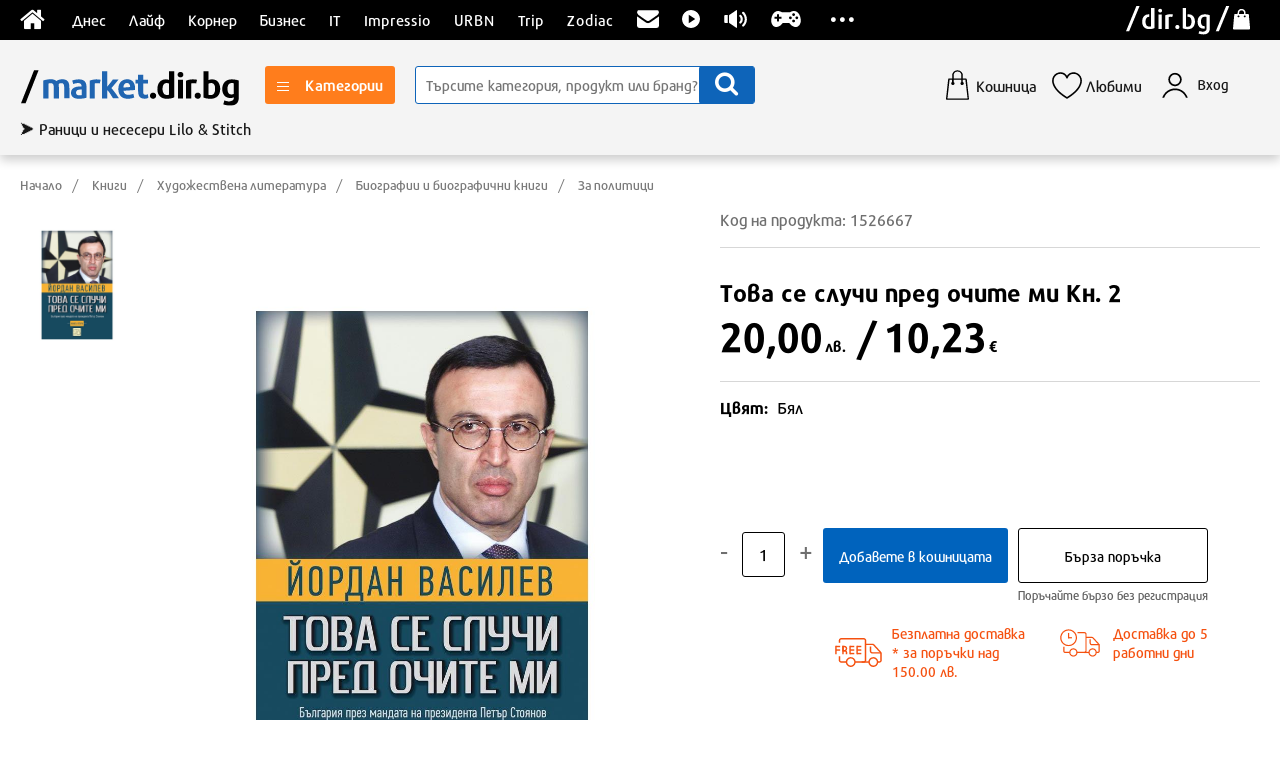

--- FILE ---
content_type: text/html; charset=UTF-8
request_url: https://market.dir.bg/p/tova-se-sluchi-pred-ochite-mi-kn.-2_1526667?utm_source=dirbg&utm_medium=article&utm_campaign=knigi-30
body_size: 8126
content:
<!DOCTYPE html>
<html lang="bg" ng-app="app">
    <head>

                        <link href="https://market.dir.bg/static/r2025_10_02_0222211112212/apps2/build/app.css" rel="preload" as="style" onload="this.onload=null;this.rel='stylesheet'"> <link href="https://market.dir.bg/static/r2025_10_02_0222211112212/apps2/build/app.css" rel="stylesheet"> <noscript><link rel="stylesheet" href="https://market.dir.bg/static/r2025_10_02_0222211112212/apps2/build/app.css"></noscript>
                
        <!-- SEARCH META TAGS DESCRIPTION -->
                        <title ng-bind="Page.title">Това се случи пред очите ми Кн. 2 | market.dir.bg </title>
        
        
        
                        
                <meta name="description" content="Това се случи пред очите ми Кн. 2 цвят бял марка IztokZapad подходящ category_14 раздел за политици. Тегло 0.527 кг, Размер 140/215 мм, Издателство Изток-Запад, Автор Йордан Василев, Година на издаване 13-05-2013, Корица Мека корица, ISBN 978-619-152-213-2, брой страници 408, Националност български, Жанр Разследвания, Политика и политология, Книги за прехода, Зад кулисите, Спомени и документи, Български автор Да. Номер на продукта 1526667" />
        
        
                        
                <meta name="keywords" content="IztokZapad, Книги, Книги, За политици, Бял" />
        
        
                        
        
                <meta property="og:type" content="product.item" />
        
                        
        
                <meta property="og:title" content="Това се случи пред очите ми Кн. 2" />
        
                        
        
                <meta property="og:url" content="https://market.dir.bg/p/tova-se-sluchi-pred-ochite-mi-kn.-2_1526667" />
        
                        
        
                <meta property="product:condition" content="new" />
        
                        
        
                <meta property="product:availability" content="in stock" />
        
                        
        
                <meta property="product:price:amount" content="20.00" />
        
                        
        
                <meta property="product:price:currency" content="BGN" />
        
                        
        
                <meta property="og:image" content="https://img2.trendo.bg/products/product_1526667/product_f64fb6f4e6.jpg" />
        
                        
        
        
                <link rel="canonical" href="https://market.dir.bg/p/tova-se-sluchi-pred-ochite-mi-kn.-2_1526667" />
                
        <meta name="verify-paysera" content="770e00bca0ce17bb2c3e5c7deca63b43">

        <meta name="viewport" content="width=device-width, height=device-height, initial-scale=1.0, user-scalable=0, minimum-scale=1.0, maximum-scale=1.0">


        <link rel="apple-touch-startup-image" href="https://market.dir.bg/static/apps2/img/loader-transperant.svg">
        <meta name="apple-mobile-web-app-capable" content="yes">
        <meta name="apple-mobile-web-app-title" content="market.dir.bg">
        <link rel="apple-touch-icon-precomposed" sizes="144x144" href="https://market.dir.bg/static/apps2/img/manifest/icons/new/144.png">
        <link rel="apple-touch-icon-precomposed" sizes="114x114" href="https://market.dir.bg/static/apps2/img/manifest/icons/new/114.png">
        <link rel="apple-touch-icon-precomposed" sizes="72x72" href="https://market.dir.bg/static/apps2/img/manifest/icons/new/72.png">
        <link rel="apple-touch-icon-precomposed" href="apple-touch-icon-precomposed.png">

<!--         iPhone SPLASHSCREEN
        <link href="https://market.dir.bg/static/apps2/img/manifest/splashes/iphone5_splash.png" media="(device-width: 320px) and (device-height: 568px) and (-webkit-device-pixel-ratio: 2)" rel="apple-touch-startup-image" />
        <link href="https://market.dir.bg/static/apps2/img/manifest/splashes/iphone6_splash.png" media="(device-width: 375px) and (device-height: 667px) and (-webkit-device-pixel-ratio: 2)" rel="apple-touch-startup-image" />
        <link href="https://market.dir.bg/static/apps2/img/manifest/splashes/iphoneplus_splash.png" media="(device-width: 621px) and (device-height: 1104px) and (-webkit-device-pixel-ratio: 3)" rel="apple-touch-startup-image" />
        <link href="https://market.dir.bg/static/apps2/img/manifest/splashes/iphonex_splash.png" media="(device-width: 375px) and (device-height: 812px) and (-webkit-device-pixel-ratio: 3)" rel="apple-touch-startup-image" />
        <link href="https://market.dir.bg/static/apps2/img/manifest/splashes/iphonexr_splash.png" media="(device-width: 414px) and (device-height: 896px) and (-webkit-device-pixel-ratio: 2)" rel="apple-touch-startup-image" />
        <link href="https://market.dir.bg/static/apps2/img/manifest/splashes/iphonexsmax_splash.png" media="(device-width: 414px) and (device-height: 896px) and (-webkit-device-pixel-ratio: 3)" rel="apple-touch-startup-image" />
        <link href="https://market.dir.bg/static/apps2/img/manifest/splashes/ipad_splash.png" media="(device-width: 768px) and (device-height: 1024px) and (-webkit-device-pixel-ratio: 2)" rel="apple-touch-startup-image" />
        <link href="https://market.dir.bg/static/apps2/img/manifest/splashes/ipadpro1_splash.png" media="(device-width: 834px) and (device-height: 1112px) and (-webkit-device-pixel-ratio: 2)" rel="apple-touch-startup-image" />
        <link href="https://market.dir.bg/static/apps2/img/manifest/splashes/ipadpro3_splash.png" media="(device-width: 834px) and (device-height: 1194px) and (-webkit-device-pixel-ratio: 2)" rel="apple-touch-startup-image" />
        <link href="https://market.dir.bg/static/apps2/img/manifest/splashes/ipadpro2_splash.png" media="(device-width: 1024px) and (device-height: 1366px) and (-webkit-device-pixel-ratio: 2)" rel="apple-touch-startup-image" />-->


        <link rel="icon" sizes="192x192" href="https://market.dir.bg/static/apps2/img/marketplace/favicon-market.svg"> 

        <link rel="dns-prefetch" href="https://an.yandex.ru">
        <link rel="dns-prefetch" href="https://ads.yahoo.com">
        <link rel="dns-prefetch" href="https://sp.analytics.yahoo.com">
        <link rel="dns-prefetch" href="https://cm.adform.net">
        <link rel="dns-prefetch" href="https://simage2.pubmatic.com">
        <link rel="dns-prefetch" href="https://visitor.omnitagjs.com">
        <link rel="dns-prefetch" href="https://ad.360yield.com">
        <link rel="dns-prefetch" href="https://cm.g.doubleclick.net">
        <link rel="dns-prefetch" href="https://dis.criteo.com">
        <link rel="dns-prefetch" href="https://sync.outbrain.com">
        <link rel="dns-prefetch" href="https://ad.mail.ru">
        <link rel="dns-prefetch" href="https://static.criteo.net">
        <link rel="dns-prefetch" href="https://www.googletagmanager.com">
        <link rel="dns-prefetch" href="https://sslwidget.criteo.com">
        <link rel="dns-prefetch" href="https://secure.adnxs.com">
        <link rel="dns-prefetch" href="https://ib.adnxs.com">
        <link rel="dns-prefetch" href="https://pubads.g.doubleclick.net">
        <link rel="dns-prefetch" href="https://www.google.bg">
        <link rel="dns-prefetch" href="https://popup.wisepops.com">
        <link rel="dns-prefetch" href="https://www.google-analytics.com">
        <link rel="dns-prefetch" href="https://x.bidswitch.net">
        <link rel="dns-prefetch" href="https://eb2.3lift.com">
        <link rel="dns-prefetch" href="https://pixel.advertising.com">
        <link rel="dns-prefetch" href="https://ups.analytics.yahoo.com">
        <link rel="dns-prefetch" href="https://match.sharethrough.com">
        <link rel="dns-prefetch" href="https://ih.adscale.de">
        <link rel="dns-prefetch" href="https://cotads.adscale.de">
        <link rel="dns-prefetch" href="https://ad.yieldlab.net">
        <link rel="dns-prefetch" href="https://rtb-csync.smartadserver.com">
        <link rel="dns-prefetch" href="https://www.glami.bg">
        <link rel="dns-prefetch" href="https://stats.g.doubleclick.net">
        <link rel="dns-prefetch" href="https://www.google.com">
        <link rel="dns-prefetch" href="https://loader.wisepops.com">
        <link rel="dns-prefetch" href="https://contextual.media.net">
        <link rel="dns-prefetch" href="https://r.casalemedia.com">
        <link rel="dns-prefetch" href="https://pixel.rubiconproject.com">
        <link rel="dns-prefetch" href="https://chimpstatic.com">
        <link rel="dns-prefetch" href="https://criteo-sync.teads.tv">
        <link rel="dns-prefetch" href="https://connect.facebook.net">
        <link rel="dns-prefetch" href="https://us-u.openx.net">
        <link rel="dns-prefetch" href="https://fonts.googleapis.com">
        <link rel="dns-prefetch" href="https://ajax.cloudflare.com">
        <link rel="dns-prefetch" href="https://fonts.gstatic.com">


        <link rel="preconnect" href="https://an.yandex.ru">
        <link rel="preconnect" href="https://ads.yahoo.com">
        <link rel="preconnect" href="https://sp.analytics.yahoo.com">
        <link rel="preconnect" href="https://cm.adform.net">
        <link rel="preconnect" href="https://simage2.pubmatic.com">
        <link rel="preconnect" href="https://visitor.omnitagjs.com">
        <link rel="preconnect" href="https://ad.360yield.com">
        <link rel="preconnect" href="https://cm.g.doubleclick.net">
        <link rel="preconnect" href="https://dis.criteo.com">
        <link rel="preconnect" href="https://sync.outbrain.com">
        <link rel="preconnect" href="https://ad.mail.ru">
        <link rel="preconnect" href="https://static.criteo.net">
        <link rel="preconnect" href="https://www.googletagmanager.com">
        <link rel="preconnect" href="https://sslwidget.criteo.com">
        <link rel="preconnect" href="https://secure.adnxs.com">
        <link rel="preconnect" href="https://ib.adnxs.com">
        <link rel="preconnect" href="https://pubads.g.doubleclick.net">
        <link rel="preconnect" href="https://www.google.bg">
        <link rel="preconnect" href="https://popup.wisepops.com">
        <link rel="preconnect" href="https://www.google-analytics.com">
        <link rel="preconnect" href="https://x.bidswitch.net">
        <link rel="preconnect" href="https://eb2.3lift.com">
        <link rel="preconnect" href="https://pixel.advertising.com">
        <link rel="preconnect" href="https://ups.analytics.yahoo.com">
        <link rel="preconnect" href="https://match.sharethrough.com">
        <link rel="preconnect" href="https://ih.adscale.de">
        <link rel="preconnect" href="https://cotads.adscale.de">
        <link rel="preconnect" href="https://ad.yieldlab.net">
        <link rel="preconnect" href="https://rtb-csync.smartadserver.com">
        <link rel="preconnect" href="https://www.glami.bg">
        <link rel="preconnect" href="https://stats.g.doubleclick.net">
        <link rel="preconnect" href="https://www.google.com">
        <link rel="preconnect" href="https://loader.wisepops.com">
        <link rel="preconnect" href="https://contextual.media.net">
        <link rel="preconnect" href="https://r.casalemedia.com">
        <link rel="preconnect" href="https://pixel.rubiconproject.com">
        <link rel="preconnect" href="https://chimpstatic.com">
        <link rel="preconnect" href="https://criteo-sync.teads.tv">
        <link rel="preconnect" href="https://connect.facebook.net">
        <link rel="preconnect" href="https://us-u.openx.net">
        <link rel="preconnect" href="https://fonts.googleapis.com">
        <link rel="preconnect" href="https://ajax.cloudflare.com">
        <link rel="preconnect" href="https://fonts.gstatic.com">

                <link rel="manifest" href="https://market.dir.bg/manifest.json">
        
        <script type="text/javascript">
            var config = {"revision":"2025_10_02_021111222122","appcache":"2025_10_02_021212221112","debug":true,"url":{"base":"https:\/\/market.dir.bg\/","imgs":"https:\/\/market.dir.bg\/static\/img\/","checkout":"https:\/\/market.dir.bg\/cart\/checkout","products_favourite":"https:\/\/market.dir.bg\/products\/favourite","cart_update":"https:\/\/market.dir.bg\/club","cart_add":"https:\/\/market.dir.bg\/club","cart_remove":"https:\/\/market.dir.bg\/club","cart_change":"https:\/\/market.dir.bg\/club","cart_change_size":"https:\/\/market.dir.bg\/club","favicon":"https:\/\/market.dir.bg\/favicon","mobile":"https:\/\/market.dir.bg\/static\/r2025_10_02_021212221112\/mobile\/","business":"https:\/\/market.dir.bg\/static\/r2025_10_02_022221111122\/business\/","business_link":"https:\/\/market.dir.bg\/business\/","home":"https:\/\/market.dir.bg\/","logout":"https:\/\/market.dir.bg\/club","apps":"https:\/\/market.dir.bg\/static\/r2025_10_02_0222211112212\/apps2\/"},"schema":"https:\/\/","facebook_events_id":"421143704704882","facebook_app_id":"281380402901364","facebook_channel_url":"https:\/\/market.dir.bg\/facebook_channel_url","facebook_connect_url":"https:\/\/market.dir.bg\/user\/connect\/facebook","facebook_permisions":["email"],"facebook_locale":{"connecting":"\u0421\u0432\u044a\u0440\u0437\u0432\u0430\u043d\u0435 \u0447\u0440\u0435\u0437 Facebook","success":"\u0423\u0441\u043f\u0435\u0448\u0435\u043d \u0432\u0445\u043e\u0434 \u0447\u0440\u0435\u0437 Facebook","fail":"\u0417\u0430 \u0434\u0430 \u0438\u0437\u043f\u043e\u043b\u0437\u0432\u0430\u0442\u0435 Facebook \u0435 \u043d\u0435\u043e\u0431\u0445\u043e\u0434\u0438\u043c\u043e \u0434\u0430 \u0440\u0430\u0437\u0440\u0435\u0448\u0438\u0442\u0435 \u0434\u043e\u0441\u0442\u044a\u043f \u0434\u043e \u043f\u0440\u0438\u043b\u043e\u0436\u0435\u043d\u0438\u0435\u0442\u043e \u043d\u0430 market.dir.bg"},"user":false,"guest":true,"signout":false,"cookie":{"path":"\/","domain":"market.dir.bg","expires":1},"birthday":false,"platform":{"platform":"desktop","desktop":true,"mobile":false,"native":false,"robot":false},"fb_exchange_token":false,"mobile_debug":false,"adwords":{"Signup":{"id":"AW-953456116\/kqdRCOj8hGEQ9KvSxgM"},"Purchase":{"id":"AW-953456116\/MiqTCNPzhGEQ9KvSxgM"},"InitiateCheckout":{"id":"AW-953456116\/ww9wCKG1kGsQ9KvSxgM"},"AddToWishlist":{"id":"AW-953456116\/sudLCNzf92oQ9KvSxgM"},"AddToCart":{"id":"AW-953456116\/GV9SCJjL92oQ9KvSxgM"}},"is_mobile":false,"frontend":{"payment_methods":["\u041d\u0430\u043b\u043e\u0436\u0435\u043d \u043f\u043b\u0430\u0442\u0435\u0436","\u0414\u0435\u0431\u0438\u0442\u043d\u0430 \/ \u041a\u0440\u0435\u0434\u0438\u0442\u043d\u0430 \u043a\u0430\u0440\u0442\u0430","\u0411\u0430\u043d\u043a\u043e\u0432 \u043f\u0440\u0435\u0432\u043e\u0434"],"support_phone":{"primary":"0892 41 00 08","secondary":false},"working_hours":["\u041f\u043e\u043d\u0435\u0434\u0435\u043b\u043d\u0438\u043a - \u041f\u0435\u0442\u044a\u043a: 09:00 \u0434\u043e 18:00","\u0421\u044a\u0431\u043e\u0442\u0430 - \u041d\u0435\u0434\u0435\u043b\u044f: 09:00 \u0434\u043e 18:00"],"social":{"facebook":{"show":true,"title":"facebook","link":"https:\/\/www.facebook.com\/trendobg","icon":"#icon--facebook"},"instagram":{"show":true,"title":"instagram","link":"https:\/\/www.instagram.com\/trendobg\/","icon":"#icon--instagram"}},"platforms":[{"icon":"img\/gplay.svg","link":"https:\/\/play.google.com\/store\/apps\/details?id=bg.trendo","title":"Google play"},{"icon":"img\/applestore.svg","link":"https:\/\/itunes.apple.com\/us\/app\/trendo-bg\/id1299688841","title":"\u0410pple store"}]},"company":{"name":"\u201e\u0414\u0435\u043b\u043c\u043e\u0434\u043e\u201d \u0415\u041e\u041e\u0414","bulstat":"BG 205343994","eik":"205343994","city":"\u0433\u0440. \u0421\u043e\u0444\u0438\u044f","postcode":1000,"address":"\u0431\u0443\u043b. \u0412\u0430\u0441\u0438\u043b \u041b\u0435\u0432\u0441\u043a\u0438 150 \u0435\u0442.4","mol":"\u0411\u0438\u043b\u044f\u043d\u0430 \u0413\u0430\u0434\u0436\u0435\u0432\u0430 "},"email":"info@market.dir.bg"}
            appConfig = {"user":false,"cookie_id":"535894180","config":{"since":["2013","2025"],"courier_name":"Speedy","base":"https:\/\/market.dir.bg\/","company_name":"\u201e\u0414\u0435\u043b\u043c\u043e\u0434\u043e\u201d \u0415\u041e\u041e\u0414","company_eik":"205343994","company_bulstat":"BG 205343994","payouts_days_full":"14 (\u0447\u0435\u0442\u0438\u0440\u0438\u043d\u0430\u0434\u0435\u0441\u0435\u0442) \u0434\u043d\u0435\u0432\u0435\u043d","support_phone":"0892 41 00 08","is_working_day":false,"worktime":{"start":9,"end":18},"contact":{"office":{"city":"\u0433\u0440. \u0421\u043e\u0444\u0438\u044f","address":"\u0431\u0443\u043b. \u0412\u0430\u0441\u0438\u043b \u041b\u0435\u0432\u0441\u043a\u0438 150 \u0435\u0442.4 ","worktime":{"start":9,"end":18}},"email":"info@market.dir.bg","phone":"0892 41 00 08","social":{"facebook_page":"https:\/\/facebook.com\/trendobg","twitter":"https:\/\/twitter.com\/Trendobg","google":"https:\/\/plus.google.com\/109290311937931062426\/posts"},"company":{"name":"\u201e\u0414\u0435\u043b\u043c\u043e\u0434\u043e\u201d \u0415\u041e\u041e\u0414","bulstat":"BG 205343994","city":"\u0433\u0440. \u0421\u043e\u0444\u0438\u044f","address":"\u0431\u0443\u043b. \u0412\u0430\u0441\u0438\u043b \u041b\u0435\u0432\u0441\u043a\u0438 150 \u0435\u0442.4"}},"bank":{"bank_name":"\u041f\u043e\u0449\u0435\u043d\u0441\u043a\u0430 \u0431\u0430\u043d\u043a\u0430","iban":"BG41BPBI88981029316601","bic":"BPBIBGSF","owner":"\u0414\u0415\u041b\u041c\u041e\u0414\u041e \u0415\u041e\u041e\u0414"},"return_days":14,"return_money_days":"14 \u0434\u043d\u0438","delivery_price":{"address":"6.99","office":"6.99"},"origin":null,"blackfriday":{"year":2018,"day":"23 \u043d\u043e\u0435\u043c\u0432\u0440\u0438"}}};
        </script>


                <!--Json Schema Product page -->
        <script type="application/ld+json">{"@context":"http:\/\/schema.org","@type":"BreadcrumbList","itemListElement":[{"@type":"ListItem","position":1,"item":{"@id":"\/knigi\/","name":"\u041a\u043d\u0438\u0433\u0438"}},{"@type":"ListItem","position":2,"item":{"@id":"\/knigi\/hudozhestvena_literatura\/","name":"\u0425\u0443\u0434\u043e\u0436\u0435\u0441\u0442\u0432\u0435\u043d\u0430 \u043b\u0438\u0442\u0435\u0440\u0430\u0442\u0443\u0440\u0430"}},{"@type":"ListItem","position":3,"item":{"@id":"\/knigi\/hudozhestvena_literatura\/biografii_i_biografichni_knigi\/","name":"\u0411\u0438\u043e\u0433\u0440\u0430\u0444\u0438\u0438 \u0438 \u0431\u0438\u043e\u0433\u0440\u0430\u0444\u0438\u0447\u043d\u0438 \u043a\u043d\u0438\u0433\u0438"}},{"@type":"ListItem","position":4,"item":{"@id":"\/knigi\/hudozhestvena_literatura\/biografii_i_biografichni_knigi\/za_politici\/","name":"\u0417\u0430 \u043f\u043e\u043b\u0438\u0442\u0438\u0446\u0438"}}]}</script>
        <script type="application/ld+json">{"@context":"http:\/\/schema.org\/","@type":"Product","name":"\u0422\u043e\u0432\u0430 \u0441\u0435 \u0441\u043b\u0443\u0447\u0438 \u043f\u0440\u0435\u0434 \u043e\u0447\u0438\u0442\u0435 \u043c\u0438 \u041a\u043d. 2","description":"<br\/><!-- html --><div>\r\n<p style=\"box-sizing: border-box; outline-width: 0px !important; margin: 0px 0px 10px;\">\u0414\u043e\u0440\u0438 \u0434\u043d\u0435\u0441 \u041f\u0435\u0442\u044a\u0440 \u0421\u0442\u043e\u044f\u043d\u043e\u0432 \u0441\u0435 \u043d\u0430\u043c\u0438\u0440\u0430 \u0432 \u043d\u0435\u0437\u0430\u0432\u0438\u0434\u043d\u0430 \u0441\u0438\u0442\u0443\u0430\u0446\u0438\u044f: \u043f\u0440\u0435\u0434\u0441\u0442\u0430\u0432\u0438\u0442\u0435\u043b\u0438\u0442\u0435 \u043d\u0430 \u043b\u0435\u0432\u0438\u0446\u0430\u0442\u0430 \u0438\u043c\u0430\u0442 \u0432\u0441\u0438\u0447\u043a\u0438 \u043e\u0441\u043d\u043e\u0432\u0430\u043d\u0438\u044f \u0434\u0430 \u043d\u0435 \u0433\u043e \u043e\u0431\u0438\u0447\u0430\u0442, \u0437\u0430\u0449\u043e\u0442\u043e \u0442\u043e\u0439 \u043d\u0438\u043a\u043e\u0433\u0430 \u043d\u0435 \u0435 \u043a\u0440\u0438\u0435\u043b \u0430\u043d\u0442\u0438\u043a\u043e\u043c\u0443\u043d\u0438\u0441\u0442\u0438\u0447\u0435\u0441\u043a\u0438\u0442\u0435 \u0441\u0438 \u043f\u0440\u043e\u0438\u0437\u0445\u043e\u0434 \u0438 \u0432\u044a\u0437\u0433\u043b\u0435\u0434\u0438... \u0438 \u043c\u0430\u0439 \u0435\u0434\u0438\u043d\u0441\u0442\u0432\u0435\u043d \u043e\u0442 \u0438\u0437\u044f\u0432\u0435\u043d\u0438\u0442\u0435 \u0431\u044a\u043b\u0433\u0430\u0440\u0441\u043a\u0438 \u043f\u043e\u043b\u0438\u0442\u0438\u0446\u0438 \u043d\u0435 \u0435 \u0431\u0438\u043b \u0447\u043b\u0435\u043d \u043d\u0430 \u0411\u041a\u041f. \u0414\u043d\u0435\u0448\u043d\u0438\u0442\u0435 &bdquo;\u0434\u0435\u0441\u043d\u0438&ldquo; \u043f\u044a\u043a, \u0432\u044a\u043f\u0440\u0435\u043a\u0438 \u0447\u0435 \u0441\u0435 \u043e\u0442\u043d\u0430\u0441\u044f\u0442 \u043a\u044a\u043c \u043d\u0435\u0433\u043e \u0443\u0436 \u0441 \u0440\u0435\u0441\u043f\u0435\u043a\u0442, \u0441\u0435 \u0441\u0442\u0440\u0435\u043c\u044f\u0442 \u0432\u0441\u044f\u043a\u0430\u043a \u0434\u0430 \u0433\u043e \u0437\u0430\u043e\u0431\u0438\u043a\u0430\u043b\u044f\u0442, \u0437\u0430\u0449\u043e\u0442\u043e \u0438\u0437\u043f\u0438\u0442\u0432\u0430\u0442 \u043d\u0435\u0443\u0434\u043e\u0431\u0441\u0442\u0432\u043e \u043e\u0442 \u043f\u0440\u0438\u043d\u0446\u0438\u043f\u043d\u0438\u0442\u0435 \u043c\u0443 \u043f\u043e\u0437\u0438\u0446\u0438\u0438 \u043f\u0440\u043e\u0442\u0438\u0432 \u043a\u043e\u0440\u0443\u043f\u0446\u0438\u044f\u0442\u0430 \u0438 \u043f\u043e\u043b\u0438\u0442\u0438\u0447\u0435\u0441\u043a\u0430\u0442\u0430 \u0430\u043b\u0447\u043d\u043e\u0441\u0442, \u0430 \u0438 \u0437\u0430\u0440\u0430\u0434\u0438 \u0431\u0435\u0437\u0443\u043a\u043e\u0440\u043d\u0438\u044f \u043c\u0443 \u043f\u0440\u043e\u0438\u0437\u0445\u043e\u0434. \u041d\u0430 \u043d\u0435\u0433\u043e\u0432\u0438\u044f \u0444\u043e\u043d \u043f\u043e\u0432\u0435\u0447\u0435\u0442\u043e \u043e\u0442 \u0442\u044f\u0445 \u0438\u043c\u0430 \u0437\u0430\u0449\u043e \u0434\u0430 \u0441\u0435 \u0447\u0443\u0432\u0441\u0442\u0432\u0430\u0442 \u043d\u0435\u0443\u0434\u043e\u0431\u043d\u043e: \u0441 &bdquo;\u0447\u0435\u0440\u0432\u0435\u043d\u0438\u0442\u0435&rdquo; \u0441\u0438 \u0431\u0438\u043e\u0433\u0440\u0430\u0444\u0438\u0438, \u0441 \u043a\u0430\u043d\u0434\u0438\u0434\u0430\u0442\u0441\u0442\u0432\u0430\u043d\u0438\u044f\u0442\u0430 \u0441\u0438 \u0432 \u041f\u0430\u0440\u0442\u0438\u044f\u0442\u0430 \u0438\u043b\u0438 \u0441\u044a\u0441 \u0441\u0438\u043b\u043d\u0430\u0442\u0430 \u0441\u0438 \u0440\u043e\u0434\u043d\u0438\u043d\u0441\u043a\u0430 \u0438\u043b\u0438 \u0438\u043a\u043e\u043d\u043e\u043c\u0438\u0447\u0435\u0441\u043a\u0430 \u0437\u0430\u0432\u0438\u0441\u0438\u043c\u043e\u0441\u0442 \u043e\u0442 \u0431\u0438\u0432\u0448\u0438 \u043a\u043e\u043c\u0443\u043d\u0438\u0441\u0442\u0438\u0447\u0435\u0441\u043a\u0438 \u0434\u0435\u0439\u0446\u0438.<\/p>\r\n\r\n<p style=\"box-sizing: border-box; outline-width: 0px !important; margin: 0px 0px 10px;\">- \u0419\u043e\u0440\u0434\u0430\u043d \u0412\u0430\u0441\u0438\u043b\u0435\u0432<\/p>\r\n\r\n<p style=\"box-sizing: border-box; outline-width: 0px !important; margin: 0px 0px 10px;\">&nbsp;<\/p>\r\n\r\n<p style=\"box-sizing: border-box; outline-width: 0px !important; margin: 0px 0px 10px;\">\u0421\u044a\u0431\u0438\u0442\u0438\u044f\u0442\u0430 \u043e\u0442 \u043f\u043e\u0441\u043b\u0435\u0434\u043d\u0438\u0442\u0435 \u043d\u044f\u043a\u043e\u043b\u043a\u043e \u043c\u0435\u0441\u0435\u0446\u0430 \u0440\u0435\u0448\u0438\u0445\u0430 \u0440\u0430\u0434\u0438\u043a\u0430\u043b\u043d\u043e \u0435\u0434\u0438\u043d \u043e\u0442 \u043f\u0440\u043e\u0431\u043b\u0435\u043c\u0438\u0442\u0435, \u0441\u0432\u044a\u0440\u0437\u0430\u043d\u0438 \u0441 \u043f\u0440\u0435\u0440\u043e\u0433\u0430\u0442\u0438\u0432\u0438\u0442\u0435 \u043d\u0430 \u0434\u044a\u0440\u0436\u0430\u0432\u043d\u0438\u044f \u0433\u043b\u0430\u0432\u0430, \u0430 \u0438\u043c\u0435\u043d\u043d\u043e \u0442\u043e\u0432\u0430, \u0447\u0435 \u0432 \u043a\u0440\u0430\u0439\u043d\u0430 \u0441\u043c\u0435\u0442\u043a\u0430 \u0432 \u043c\u043e\u043c\u0435\u043d\u0442 \u043d\u0430 \u043a\u0440\u0438\u0437\u0430 \u0442\u043e\u0439 \u0435 \u0433\u043e\u0441\u043f\u043e\u0434\u0430\u0440 \u043d\u0430 \u043f\u043e\u043b\u043e\u0436\u0435\u043d\u0438\u0435\u0442\u043e. \u0422\u043e\u0432\u0430 \u043d\u0438\u043a\u043e\u0439 \u043d\u0435 \u0442\u0440\u044f\u0431\u0432\u0430 \u0434\u0430 \u0437\u0430\u0431\u0440\u0430\u0432\u044f. \u0422\u0440\u044f\u0431\u0432\u0430 \u0434\u0430 \u0441\u0438 \u0433\u043e \u043d\u043e\u0441\u0438 \u043a\u0430\u0442\u043e \u043e\u0431\u0438\u0446\u0430 \u043d\u0430 \u0443\u0445\u043e\u0442\u043e. \u041f\u0440\u0435\u0437\u0438\u0434\u0435\u043d\u0442\u044a\u0442 \u0438\u043c\u0430 \u0442\u0435\u0437\u0438 \u043f\u0440\u0430\u0432\u043e\u043c\u043e\u0449\u0438\u044f \u0438 \u041f\u0435\u0442\u044a\u0440 \u0421\u0442\u043e\u044f\u043d\u043e\u0432 \u0433\u0438 \u0443\u043f\u0440\u0430\u0436\u043d\u0438 \u0431\u043b\u0435\u0441\u0442\u044f\u0449\u043e.<\/p>\r\n\r\n<p style=\"box-sizing: border-box; outline-width: 0px !important; margin: 0px 0px 10px;\">- \u0424\u0438\u043b\u0438\u043f \u0414\u0438\u043c\u0438\u0442\u0440\u043e\u0432, \u0430\u043f\u0440\u0438\u043b 1997 \u0433.<\/p>\r\n\r\n<p style=\"box-sizing: border-box; outline-width: 0px !important; margin: 0px 0px 10px;\">&nbsp;<\/p>\r\n\r\n<p style=\"box-sizing: border-box; outline-width: 0px !important; margin: 0px 0px 10px;\">\u041f\u0440\u0435\u0437\u0438\u0434\u0435\u043d\u0442\u044a\u0442 \u043f\u043e\u043a\u0430\u0437\u0430, \u0447\u0435 \u043a\u043e\u0433\u0430\u0442\u043e \u0441\u0442\u0430\u0432\u0430 \u0434\u0443\u043c\u0430 \u0437\u0430 \u0441\u044a\u0434\u0431\u043e\u043d\u043e\u0441\u043d\u0438 \u043d\u0435\u0449\u0430, \u0438\u043c\u0430 \u043a\u0443\u0440\u0430\u0436\u0430 \u0434\u0430 \u0437\u0430\u0435\u043c\u0435 \u043a\u0430\u0442\u0435\u0433\u043e\u0440\u0438\u0447\u043d\u0430 \u043f\u043e\u0437\u0438\u0446\u0438\u044f, \u0431\u0435\u0437 \u0434\u0430 \u0441\u0435 \u0441\u0442\u0440\u0430\u0445\u0443\u0432\u0430 \u0437\u0430 \u0440\u0435\u0439\u0442\u0438\u043d\u0433\u0430 \u0441\u0438.<\/p>\r\n\r\n<p style=\"box-sizing: border-box; outline-width: 0px !important; margin: 0px 0px 10px;\">- \u041c\u0438\u043b\u0435\u043d\u0430 \u0411\u043e\u044f\u0434\u0436\u0438\u0435\u0432\u0430,&nbsp;\u0432-\u043a &bdquo;\u0414\u0435\u043c\u043e\u043a\u0440\u0430\u0446\u0438\u044f&ldquo;, \u0430\u043f\u0440\u0438\u043b 1999 \u0433.<\/p>\r\n\r\n<p style=\"box-sizing: border-box; outline-width: 0px !important; margin: 0px 0px 10px;\">&nbsp;<\/p>\r\n\r\n<p style=\"box-sizing: border-box; outline-width: 0px !important; margin: 0px 0px 10px;\">\u041f\u0435\u0442\u044a\u0440 \u0421\u0442\u043e\u044f\u043d\u043e\u0432 \u0435 \u043e\u043f\u0442\u0438\u043c\u0438\u0441\u0442\u0438\u0447\u043d\u0438\u044f\u0442 \u043b\u0438\u0434\u0435\u0440 \u043d\u0430 \u0434\u044a\u043b\u0431\u043e\u043a\u043e \u043f\u0435\u0441\u0438\u043c\u0438\u0441\u0442\u0438\u0447\u0435\u043d \u043d\u0430\u0440\u043e\u0434!<\/p>\r\n\r\n<p style=\"box-sizing: border-box; outline-width: 0px !important; margin: 0px 0px 10px;\">&nbsp;- \u0432-\u043a &bdquo;\u0421\u0430\u043d \u0424\u0440\u0430\u043d\u0446\u0438\u0441\u043a\u043e \u041a\u0440\u043e\u043d\u0438\u043a\u044a\u043b&ldquo;,&nbsp;\u0441\u0435\u043f\u0442\u0435\u043c\u0432\u0440\u0438 2000 \u0433<\/p>\r\n<\/div>\r\n","image":"https:\/\/img2.trendo.bg\/products\/product_1526667\/product_f64fb6f4e6_box.jpg","brand":{"@type":"Thing","name":"IztokZapad"},"offers":{"@type":"Offer","url":"https:\/\/market.dir.bg\/p\/tova-se-sluchi-pred-ochite-mi-kn.-2_1526667","priceCurrency":"BGN","price":"20.00","itemCondition":"http:\/\/schema.org\/NewCondition","availability":"http:\/\/schema.org\/InStock"},"category":"\u041a\u043d\u0438\u0433\u0438 \/ \u0417\u0430 \u043f\u043e\u043b\u0438\u0442\u0438\u0446\u0438","color":"\u0411\u044f\u043b"}</script>
        <!--END Json Schema Product page -->
        
        
                <!-- LIVE ENV: GTM -->
        <!-- Google Tag Manager -->
        <script>(function(w, d, s, l, i){w[l] = w[l] || []; w[l].push({'gtm.start':
                    new Date().getTime(), event:'gtm.js'}); var f = d.getElementsByTagName(s)[0],
                    j = d.createElement(s), dl = l != 'dataLayer'?'&l=' + l:''; j.async = true; j.src =
                    'https://www.googletagmanager.com/gtm.js?id=' + i + dl; f.parentNode.insertBefore(j, f);
            })(window, document, 'script', 'dataLayer', 'GTM-PPK8KRK');</script>
        <!-- End Google Tag Manager -->
        


        <script type="text/javascript">
            touchDetect = function () {
            return 'ontouchstart' in window || navigator.maxTouchPoints;
            };
            if (touchDetect() == true) {
            document.documentElement.classList.remove('non-touch');
            document.documentElement.classList.add('touch');
            } else {
            document.documentElement.classList.add('non-touch');
            document.documentElement.classList.remove('touch');
            }
        </script>
    </head>
    <body class="app" ng-controller="AppCtrl">
        <div class="page-container">
            <div ui-view="header" class="header-content"></div>
            <div ui-view="app" class="app-content"></div>
            <div ui-view="footer" class="footer-content"></div>
        </div>

        


        
        <script type="application/ld+json">
            {
            "@context" : "http://schema.org",
            "@type" : "WebSite", 
            "name" : "Market.dir.bg",
            "url" : "https://market.dir.bg/",
            "potentialAction" : {
            "@type" : "SearchAction",
            "target" : "http://market.dir.bg/category/?keyword={search_term}",
            "query-input" : "required name=search_term"
            }                     
            }
        </script>

        <script type="application/ld+json">
            { "@context" : "http://schema.org",
            "@type" : "Organization",
            "legalName" : "Market.dir.bg",
            "url" : "https://market.dir.bg/",
            "contactPoint" : [{
            "@type" : "ContactPoint",
            "telephone" : "+359892410008",
            "contactType" : "customer service",
            "logo": "https://market.dir.bg/static/apps2/img/trendo_logo.jpg",
            "sameAs" : [ "https://www.facebook.com/trendobg/",
            "https://www.youtube.com/channel/UCO7oDIAzS_j0yuOGxwgP6DQ",
            "https://www.instagram.com/trendobg/"]
            }]
            }
        </script>

        


                <!-- LIVE ENV: Google Tag Manager (noscript) -->
        <!-- Google Tag Manager (noscript) -->
        <noscript><iframe src="https://www.googletagmanager.com/ns.html?id=GTM-PPK8KRK"
                          height="0" width="0" style="display:none;visibility:hidden"></iframe></noscript>
        <!-- End Google Tag Manager (noscript) -->       
        <!-- LIVE ENV: End Google Tag Manager (noscript) -->
        
                        <script type="text/javascript" src="https://market.dir.bg/static/r2025_10_02_0222211112212/apps2/build/lib.angular.js"></script>
        <script type="text/javascript" src="https://market.dir.bg/static/r2025_10_02_0222211112212/apps2/build/app.js"></script>
        <!--<script async type="text/javascript" src="https://market.dir.bg/static/r2025_10_02_0222211112212/apps2/build/releva-sdk-js.min.js" onload="document.dispatchEvent(new Event('relevaSdkLoaded'));"></script>-->
                   

        
        <script type="text/javascript" src="//www.googleadservices.com/pagead/conversion_async.js" async rel=preconnect></script>   
        <script type="text/javascript" src="https://releva.ai/sdk/v0/js/releva-sdk-js.min.js" onload="document.dispatchEvent(new Event('relevaSdkLoaded'));" rel=preconnect></script>        
        <script async src="https://securepubads.g.doubleclick.net/tag/js/gpt.js"></script>
    </body>
</html>

--- FILE ---
content_type: text/html
request_url: https://market.dir.bg/static/r2025_10_02_0222211112212/apps2/templates/loading.html
body_size: 7
content:
<div class="page-loader">
    <div class="loader">
        <a ui-sref="app.club">
            <img ng-src="{{ ::app_config.url.apps }}img/dir-preloader-v2.svg" alt="loading">
        </a>
    </div>
</div> 


--- FILE ---
content_type: text/html
request_url: https://market.dir.bg/static/r2025_10_02_0222211112212/apps2/templates/header/default2.html
body_size: 10038
content:


<!-- Desktop menu starts here -->
<header class="page-header auto-page-header">
    <div class="wrapper">
        <div class="page-header-container">
            <div class="main-options">
                <a href="https://dir.bg/" class="home"><i class="icon icon-home"></i></a>

            </div>
            <nav class="main-nav">
                <ul>
                    <li>
                        <a href="https://dnes.dir.bg/">
                            <span>Днес</span>
                        </a>
                    </li>
                    <li>
                        <a href="https://life.dir.bg/">
                            <span>Лайф</span>
                        </a>
                    </li>
                    <li>
                        <a href="https://corner.dir.bg/">
                            <span>Корнер</span>
                        </a>
                    </li>
                    <li>
                        <a href="https://business.dir.bg/">
                            <span>Бизнес</span>
                        </a>
                    </li>
                    <li>
                        <a href="https://it.dir.bg/">
                            <span>IT</span>
                        </a>
                    </li>
                    <li>
                        <a href="https://impressio.dir.bg/">
                            <span>Impressio</span>
                        </a>
                    </li>
                    <li>
                        <a href="https://urbn.dir.bg/" target="_blank">
                            <span>URBN</span>
                        </a>
                    </li>
                    <li>
                        <a href="https://trip.dir.bg/" target="_blank">
                            <span>Trip</span>
                        </a>
                    </li>
                    <li>
                        <a href="https://zodiac.dir.bg/" target="_blank">
                            <span>Zodiac</span>
                        </a>
                    </li>
                    <li class="header_icon">
                        <a id="mail_link" href="https://webmail.dir.bg/"></a>
                    </li>
                    <li class="header_icon">
                        <a id="video_link" href="https://video.dir.bg/"></a>
                    </li>
                    <li class="header_icon">
                        <a id="podcast_link" href="https://podcast.dir.bg/"></a>
                    </li>
                    <li class="header_icon">
                        <a id="games_link" href="https://games.dir.bg"></a>
                    </li>	
                </ul>


                <div class="header-dropdown">
                    <span class="dots">...</span>
                    <div class="dropdown-container">
                        <div class="header-site-links">
                            <h2>Сайтове</h2>
                            <ul>
                                <li>
                                    <a href="https://dnes.dir.bg/" class="active">
                                        <span>Днес</span>
                                    </a>
                                </li>
                                <li>
                                    <a href="https://life.dir.bg/">
                                        <span>Лайф</span>
                                    </a>
                                </li>
                                <li>
                                    <a href="https://corner.dir.bg/">
                                        <span>Корнер</span>
                                    </a>
                                </li>
                                <li>
                                    <a href="https://business.dir.bg/">
                                        <span>Бизнес</span>
                                    </a>
                                </li>
                                <li>
                                    <a href="https://it.dir.bg/">
                                        <span>IT</span>
                                    </a>
                                </li>
                                <li>
                                    <a href="https://impressio.dir.bg/" target="_blank">
                                        <span>Impressio</span>
                                    </a>
                                </li>
                                <li><a href="http://auto.dir.bg/">Авто</a></li>
                                <li><a href="https://dnes.dir.bg/poll">Анкети</a></li>
                                <li><a href="http://news.dir.bg/">Новини от БГ уеб</a></li>
                                <li><a href="http://fun.dir.bg/">Вицове</a></li>
                                <li><a href="https://vkusniistorii.dir.bg" target="_blank">Вкусни истории</a></li>
                                <li><a href="http://vkusotii.dir.bg">Вкусотии</a></li>
                                <li><a href="https://vremezamen.dir.bg">#Време за мен</a></li>
                                <li><a href="https://vremeto.dir.bg/">Времето</a></li>
                                <li><a href="http://gallery.dir.bg">Галерия</a></li>
                                <li><a href="https://games.dir.bg/">Games</a></li>
                                <li><a href="http://dom.dir.bg">Дом</a></li>
                                <li><a href="https://dir.bg/topic/zdraveto-ni">#Здравето
                                        ни</a></li>
                                <li><a href="https://zodiac.dir.bg/">Зодиак</a></li>
                                <li><a href="http://www.lostbulgaria.com/" target="_blank">Изгубената България</a></li>
                                <li><a href="http://calendar.dir.bg/">Календар</a></li>
                                <li><a href="http://greetings.dir.bg/">Картички</a></li>
                                <li><a href="http://dir.dir.bg/">Каталог</a></li>
                                <li><a href="http://kino.dir.bg/">Кино</a></li>
                                <li><a href="http://clubs.dir.bg/">Клубове</a></li>
                                <li><a href="http://tv.dir.bg/">ТВ</a></li>
                                <li><a href="https://trip.dir.bg/">Trip</a></li>
                                <li><a href="https://photo.dir.bg/">Фото</a></li>
                                <li><a href="https://video.dir.bg/">Видео</a></li>
                                <li><a href="https://greentransition.bg" target="_blank">Green Transition</a></li>
                                <li><a href="https://podcast.dir.bg/">Podcasts</a></li>
                                <li><a href="https://shopping.dir.bg/" target="_blank">Shopping </a></li>
                                <li><a href="https://urbn.dir.bg/">#URBN</a></li>
                                <li><a href="https://webreport.bg/" target="_blank">Web Report</a></li>
                            </ul>
                        </div>
                        <div class="header-services-links">
                            <h2>Услуги</h2>
                            <ul>
                                <li><a href="https://market.dir.bg" target="_blank">Market</a></li>
                                <li><a href="https://webmail.dir.bg/">Поща</a></li>
                                <li><a target="_blank" href="https://ticket.dir.bg ">Билети</a></li>
                                <li><a href="http://direct.dir.bg/">Direct Реклама</a></li>
                            </ul>
                        </div>
                        <div class="header-city-links">
                            <h2>Градове</h2>
                            <ul>
                                <li><a href="https://dnes.dir.bg/sofia">София</a></li>
                                <li><a href="https://dnes.dir.bg/plovdiv">Пловдив</a></li>
                                <li><a href="https://dnes.dir.bg/varna">Варна</a></li>
                                <li><a href="https://dnes.dir.bg/burgas">Бургас</a></li>
                                <li><a href="https://dnes.dir.bg/ruse">Русе</a></li>
                            </ul>
                        </div>
                    </div>
                </div>
            </nav>
            <div class="logo">
                <a href="https://dir.bg"><img lazy-src="{{ ::app_config.url.apps}}img/marketplace/logo-dir.svg" alt="dir.bg"></i></a>
            </div>
        </div>
    </div>
</header>
<!-- Desktop menu ends here -->


<div class="main-header header header--light" style="position:relative;">

    <div class="header__top">

        <div class="header__wrapper wrapper">

            <a id="market_logo" ui-sref="app.club"  href="/"><img lazy-src="{{ ::app_config.url.apps}}img/marketplace/market-logo.svg" alt="market.dir.bg"></a>

            <button id="catalog_btn" class="orange_btn" ng-click="catalogShowClick(true)" ng-class="{'catalog_btn_opened': catalogShow, 'catalog_btn_closed': !catalogShow}">
                <div id="icon">
                    <span class="elmnt"></span>
                    <span class="elmnt"></span>
                    <span class="elmnt"></span>
                </div>
                <span id="text">Категории</span> 
            </button> 
            <!--            <div id="location">Горна Оряховица</div>-->

            <div class="header__search desktop">
                <form class="form js-form" ng-submit="searchProduct()" ng-controller="SuggesterCtrl">
                    <div class="form__item form__item--100" style="position: relative;">

                        <div class="form__field header__search-field" click-anywhere-but-here="searchOutsideClick()">
                            <input type="text" id="s_name"  class="form__element js-form-element" placeholder="Търсите категория, продукт или бранд?" ng-click="searchInputClick(true)">
                            <button type="submit" ng-click="searchProduct(); hide()">
                                <i class="icon icon-search"></i>
                            </button>

                            <div class="search_recommends" ng-show="showSearchRecomendations && recomendationsLoad.loaded" ng-if="recomendationsLoad.recomendations.search_top_3_products.limited_products.length > 0">

                                <a href id="recommends_close" ng-click="searchInputClick(false)"></a>
                                <ul>
                                    <li ng-repeat="recom in recomendationsLoad.recomendations.search_top_3_products.limited_products" ng-click="goToProduct(recom)"> 
                                        <div class="recommend_img">
                                            <a href>
                                                <img ng-src="{{ ::recom.image}}">
                                            </a>
                                        </div> 

                                        <div class="recommend_name">
                                            <a href="">
                                                <span>{{ ::recom.name}}</span> 
                                            </a>
                                        </div> 

                                        <div class="recommend_add">
                                            <a href class="blue_btn">Купете</a>
                                        </div>

                                        <div class="recommend_price">
                                            <span class="price">
                                                <t-price price="{{ ::recom.price.discount_price}}" span-class="{{ ''}}"></t-price> 
                                            </span>
                                            <span class="price-old" ng-if="::recom.price.regular_price > 0 && (::recom.price.regular_price - ::recom.price.discount_price > 1)">
                                                <t-price price="{{ ::recom.price.regular_price}}" span-class="{{ ''}}"></t-price> 
                                            </span>
                                        </div>
                                    </li>
                                </ul>
                            </div>

                            <div class="search_autosuggest desktop" ng-show="visible_suggester" block-ui="suggesterBlock" ng-if="data && data.products.length > 0">

                                <div class="autosuggest_products">
                                    <p>Продукти / резултати</p>
                                    <ul class="listing__cards__list">

                                        <li class="listing__cards__item" ng-repeat="sugester_product in data.products" ng-click="goToProduct(sugester_product)">
                                            <div class="card" >
                                                <div class="card__image-cont">
                                                    <a href class="card__link">
                                                        <img ng-src="{{ ::sugester_product.image}}"> 
                                                    </a>
                                                </div>    
                                                <div class="card__info">
                                                    <div class="card__title">{{ ::sugester_product.brand.name}}</div>
                                                    <span class="card__type">
                                                        <a class="card__link" href="">{{ ::sugester_product.name}}</a>
                                                    </span>
                                                    <div class="card_bottom">
                                                        <div class="price-cont">
                                                            <span class="price">
                                                                <t-price price="{{ ::sugester_product.price.discount_price}}" span-class="{{ ''}}"></t-price> 
                                                            </span>
                                                            <span class="price-old" ng-if="::sugester_product.price.regular_price > 0 && (::sugester_product.price.regular_price - ::sugester_product.price.discount_price > 1)">
                                                                <t-price price="{{ ::sugester_product.price.regular_price}}" span-class="{{ ''}}"></t-price> 
                                                            </span>
                                                        </div>
                                                        <div class="label-cont"></div>
                                                    </div>  
                                                </div>
                                            </div>
                                        </li>
                                    </ul>
                                </div>

                                <div class="autosuggest_side">
                                    <a ui-sref="app.category_products0({'keyword': $root.searchKeyword})" class="blue_btn" ng-click="hidePopups()">Вижте всички резултати</a>
                                    <p>Брандове</p>
                                    <ul class="brands_result">
                                        <li ng-repeat="sugester_brand in data.brands">
                                            <a ui-sref="app.category_products1({'param1': ::sugester_brand.url_text, 'keyword': $root.searchKeyword})" class="result" ng-click="hidePopups()">{{ ::sugester_brand.text}}</a>
                                        </li>
                                    </ul>

                                    <p>Категории</p>
                                    <ul class="categories_result">
                                        <li ng-repeat="sugester_subcategories in data.subcategories">
                                            <a ui-sref="app.category_products1({'param1': ::sugester_subcategories.url_text, 'keyword': $root.searchKeyword})" ng-click="hidePopups()">{{ ::sugester_subcategories.text}}</a>
                                        </li>
                                    </ul>
                                </div>
                            </div>

                        </div>
                        <div class="popover fade in bottom container" ng-if="visible" style="position: absolute; background-color: white; top: 30px; left: -200px;">
                            <div class="popover-inner" block-ui="suggesterBlock"  style="display: flex; flex-direction: column;">
                                <div class="popover-content">
                                    <a class="btn btn-link" t-switch-filter-multi="data.filters_url" state="app.sales_products_filters" source="Suggester" ng-click="hide()">
                                        Всички
                                        <small class="badge">{{ data.total}}</small>
                                    </a>
                                    <a ng-repeat="filter in data.filters.category" class="btn btn-link" t-switch-filter-multi="filter.url" state="app.sales_products_filters" source="Suggester" ng-click="hide()">
                                        {{ ::filter.value}}
                                        <small class="badge">{{ ::filter.count}}</small>
                                    </a>
                                </div>

                                <div ng-repeat="slide in slides track by slide.id">
                                    <div class="slider-container" style="display: flex;">
                                        <div class="slider-item col-sm-2 product-item" ng-repeat="product in slide.products track by $index" ng-class="{'product-view': !slide.is_empty, 'product-item-empty': slide.is_empty}">
                                            <!--{{ product }}-->

                                            <t-product product="product" details="false" view-type='default'></t-product>
                                        </div>
                                    </div>
                                </div>                          
                                <div class="popover-content">
                                    <div class="filters">
                                        <a ng-repeat="filter in data.filters.subcategory" t-switch-filter-multi="filter.url" state="app.sales_products_filters" source="Suggester" ng-click="hide()">
                                            {{ ::filter.value}} 
                                            <small>{{ ::filter.count}}</small>
                                        </a>
                                        <a ng-repeat="filter in data.filters.brand" t-switch-filter-multi="filter.url" state="app.sales_products_filters" source="Suggester" ng-click="hide()">
                                            {{ ::filter.value}} 
                                            <small>{{ ::filter.count}}</small>
                                        </a>
                                    </div>
                                </div>
                            </div>
                        </div>
                    </div>
                </form>
            </div>


            <div class="header__toolbox">


                <div class="header__toolbox-cont">

                    <a href title="Кошница" class="header__toolbox-item header__toolbox-basket" ng-click="showBasketClick()">
                        <span class="header__circle-icon" ng-if="$root.cart.total_products > 0">{{ $root.cart.total_products}}</span>
                        <span class="icon_label">Кошница</span>
                    </a>

                    <div id="modal_container" class="is-visible" style="display: block;" ng-if="showBasket">

                        <div id="modal_basket"  click-anywhere-but-here="showBasketClick()">
                            <a id="basket_close" ng-click="showBasketClick()">
                                <svg xmlns="http://www.w3.org/2000/svg" xmlns:xlink="http://www.w3.org/1999/xlink" width="15" height="15" viewBox="0 0 10 10"><defs><path id="nycla" d="M245.094 773.156a.53.53 0 1 1 .75.75L241.75 778l4.094 4.094a.53.53 0 1 1-.75.75L241 778.75l-4.094 4.094a.53.53 0 1 1-.75-.75L240.25 778l-4.094-4.094a.53.53 0 1 1 .75-.75L241 777.25z"/></defs><g><g transform="translate(-236 -773)"><use xlink:href="#nycla"/></g></g></svg>
                            </a>

                            <div>
                                <div id="basket_empty" ng-if="$root.cart.total_products == 0">
                                    <p>Вашата кошница за пазаруване е празна!</p>
                                    <a ng-click="showBasketClick()" title="Продължете с пазаруването" class="black_btn">Продължете с пазаруването</a>
                                </div>
                                <div id="basket_list" ng-if="$root.cart.total_products > 0">
                                    <div class="product_item" ng-repeat="product in $root.cart.products" ng-class="{'m-product__item--unavailiable': !product.availiable}" style="padding-right: 12px;">
                                        <div class="product_img">
                                            <img lazy-src="{{ product.image}}" alt="{{ product.name}}">

                                        </div> 
                                        <div class="product_description">
                                            <span class="card__label onlypoints" ng-if="product.payment_type.id == 2 || product.payment_type.id == 3" style="background-color: red;">{{ product.payment_type.text}}</span>
                                            <a ui-sref="app.product_view({'name':product.product.url_name, 'product': product.id})" title="{{ product.name}}" class="product_title" ng-click='showBasketClick()'>{{ product.name}}</a>
                                            <div class="table">
                                                <div class="product_specifics">
                                                    <div ng-if="product.product.product_color.text.length">
                                                        <span class="product_label">Цвят:</span> 
                                                        <div class="selected_result">{{ product.product.product_color.text}}</div>
                                                    </div>
                                                    <div ng-if="!product.toHideSizeName">
                                                        <span class="product_label">Размер:</span>
                                                        <div class="selected_result">
                                                            <t-custom-select options="product.product.sizes_availiable" value="product.size" option-id="id" option-value="value" on-change="$root.changeProductSize(product)"></t-custom-select>
                                                        </div>
                                                    </div>
                                                    <div>
                                                        <span class="product_label">Брой:</span>
                                                        <div class="selected_result">
                                                            <t-custom-number model="product.quantity" max="{{ product.size.max_quantity}}" on-change="$root.changeProductQuantity(product)" max-message="false"></t-custom-number>
                                                        </div>
                                                    </div> 
                                                </div>    
                                                <div class="product_price">
                                                    <t-price price="{{ product.total}}" span-class="{{ ''}}" ng-if="product.total > 0 || product.points.total == 0"></t-price>
                                                    <span ng-if="product.total == 0 && product.points.total > 0">
                                                        {{ product.points.total}} T
                                                    </span>
                                                    <span ng-if="product.total > 0 && product.points.total > 0">
                                                        / {{ product.points.total}} T
                                                    </span>
                                                </div>
                                                <div class="product_delete">
                                                    <a title="Премахни продукт" ng-click="removeProduct(product)">
                                                        <svg xmlns="http://www.w3.org/2000/svg" xmlns:xlink="http://www.w3.org/1999/xlink" width="12" height="14" viewBox="0 0 12 14"><defs><path id="wpzha" d="M1264.026 84.098a.55.55 0 0 1 1.1-.033l.168 5.707a.55.55 0 0 1-1.1.033zm2.665 5.67l.169-5.708a.55.55 0 0 1 1.1.033l-.17 5.707a.55.55 0 0 1-1.1-.033zm-5.596-7.568h-1.055v-1.05h3.545v-.63c0-.773.652-1.4 1.455-1.4h1.927c.804 0 1.455.627 1.455 1.4v.63h3.545v1.05h-1.054l-.546 7.91c-.114 1.56-1.465 2.769-3.09 2.765h-2.546c-1.625.004-2.976-1.204-3.091-2.765zm8.727 0h-7.637l.546 7.84c.076 1.008.95 1.788 2 1.785h2.545c1.05.003 1.924-.777 2-1.785zm-5.146-1.05h2.655v-.63a.357.357 0 0 0-.364-.35h-1.927c-.2 0-.364.157-.364.35z"/></defs><g><g transform="translate(-1260 -79)"><use fill="#7a7a7a" xlink:href="#wpzha"/></g></g></svg>
                                                    </a>
                                                </div>
                                            </div>

                                        </div>

                                        <span  class="sold_out_label" ng-if="!product.availiable">Разпродаден</span>
                                    </div>
                                </div>

                                <div id="finish_order">
                                    <div id="basket_total"><p>Общо:</p> <t-price-model price="$root.cart.final_amount" span-class="{{ ''}}"></t-price-model></div>

                                    <div ng-if="$root.cart.total_products > 0">
                                        <a ui-sref="app.cart_checkout_step1" title="Продължи" class="blue_btn" >Завършете поръчката</a>
                                        <span style="display:block; text-align:center; padding:5px 0px 0px 0px;">или</span>
                                        <a href='' title='продължете с пазаруването' ng-click="showBasketClick()" style="color:#000000;"><span style="display: block; text-align: center; padding: 5px 0px 0px 0px; text-decoration: underline;">Продължете с пазаруването</span></a>
                                    </div>
                                </div>

                            </div>
                        </div>

                    </div>

                    <div id="modal_overlay"></div>


                    <a ui-sref="app.products_favourite({pg: 1})" ng-if="user" title="Любими" class="header__toolbox-item">
                        <span class="header__icon header__icon--favourite"></span>
                        <span class="icon_label" ng-if='!$root.update_params || !$root.update_params.counters || !$root.update_params.counters.favourite'>Любими</span> 
                        <span id="favourite_label" ng-if='$root.update_params && $root.update_params.counters && $root.update_params.counters.favourite' style="position:relative;"><span class="icon_label">Любими</span><span id="favourite_counter">{{ $root.update_params.counters.favourite}}</span></span> 
                    </a>
                    <a  ui-sref="app.user_signin" ng-if="!user" title="Любими" class="header__toolbox-item">
                        <span class="header__icon header__icon--favourite"></span>
                        <span class="icon_label">Любими</span> 
                    </a>

                    <a id="profile_btn" ui-sref="app.user_signin" ng-if="!user" class="header__toolbox-item">
                        <span>Вход</span>
                    </a>

                    <div class="header__toolbox-item header__toolbox-cont--sub js-show-sub-m pr" ng-if="user" ng-class="{'is-active': hover}"  ng-mouseenter="hover = true" ng-mouseleave="hover = false">
                        <a id="user_profile" href title="Профил"><span>Профил</span></a>
                        <div id="user_dropdown" class="header__submenu"> 
                            <div id="mobile_profile_heading">
                                <a id="close" ng-click="">
                                    <svg xmlns="http://www.w3.org/2000/svg" xmlns:xlink="http://www.w3.org/1999/xlink" width="15" height="15" viewBox="0 0 10 10"><defs><path id="nycla" d="M245.094 773.156a.53.53 0 1 1 .75.75L241.75 778l4.094 4.094a.53.53 0 1 1-.75.75L241 778.75l-4.094 4.094a.53.53 0 1 1-.75-.75L240.25 778l-4.094-4.094a.53.53 0 1 1 .75-.75L241 777.25z"/></defs><g><g transform="translate(-236 -773)"><use xlink:href="#nycla"/></g></g></svg>
                                </a>
                                Моят профил 
                            </div>
                            <ul class="header__submenu-list" ng-if="true || (user && menuVisible)">
                                <li class="header__submenu-item">
                                    <a id="profile_link_menu" ui-sref="app.settings.profile" class="header__submenu-link" title="Настройки" ng-click="hide()"><span>Лични данни</span></a> 
                                </li>
                                <li class="header__submenu-item">
                                    <a id="orders_link_menu" ui-sref='app.settings.orders' class="header__submenu-link" title="Поръчки" ng-click="hide()"><span>Моите поръчки</span></a>
                                </li>
                                <li class="header__submenu-item" ng-if="user.wallet && user.wallet.amount > 0">
                                    <a id="wallet_link_menu" ui-sref="app.settings.wallet" class="header__submenu-link" title="Портфейл" ng-click="hide()"><span>Портфейл</span></a>
                                </li>
                                <li class="header__submenu-item">
                                    <a id="address_link_menu" href ui-sref='app.settings.addresses ' class="header__submenu-link" title="Адреси" ng-click="hide()"><span>Адреси</span></a>
                                </li>
                                <li class="header__submenu-item">
                                    <a id="payouts_link_menu" href ui-sref='app.settings.payouts' class="header__submenu-link" title="Заявки за плащане" ng-click="hide()"><span>Плащания</span></a>
                                </li>
                                <li class="header__submenu-item">
                                    <a id="returns_link_menu" href ui-sref='app.settings.returns' class="header__submenu-link" title="Върнати продукти" ng-click="hide()"><span>Върнати поръчки</span></a>
                                </li>
                                <li class="header__submenu-item" ng-if="user.is_admin">
                                    <a href="{{ ::update_params.config.base}}admin" target="blank" class="header__submenu-link link" title="Администрация"><span>Администрация</span></a>
                                </li>
                                <li class="header__submenu-item" ng-if="user.is_business">
                                    <a href="https://business.market.dir.bg" target="blank" class="header__submenu-link" title="Партньорски панел"><span>Партньорски панел</span></a>
                                </li>
                                <li class="header__submenu-item">
                                    <a id="exit_link_menu" ng-click="signout()" class="header__submenu-link header__submenu-link--exit" title="Изход" ng-click="hide()"><span>Изход</span></a>
                                </li>
                            </ul>
                        </div>
                    </div>

                    <a id="sandwitch_btn" href title="Меню" class="js-sandwitch" ng-click="openMobileMenu(true);"><span></span>Меню</a>

                </div>
            </div>

        </div>
    </div>


    <div id="mega-menu" ng-if='!isMobileMenu && !loading && catalogShow && data'>  
        <nav class="wrapper js-mm-cont" click-anywhere-but-here="catalogShowClick()" >
            <ul class="nav-list">
                <li class="nav-item {{ ::section.additional_class}}" ng-if="data.sections.length" ng-repeat="section in ::data.sections" ng-class="{'is-open': section.to_open_menu}" ng-mouseover="sectionSelect(section)">
                    <a ng-href="{{ ::section.url}}" class="nav-link" title="{{ ::section.name}}" ng-click="catalogShowClick(false)">
                        {{ ::section.name}}
                    </a>

                    <div class="mega-menu " ng-show="section.to_open_menu">

                        <div class="mega-menu__outer-wrapper">
                            <div>
                                <div class="mega-menu__wrapper">

                                    <div id="version_{{ ::section.category_id}}">

                                        <div class="mega-menu-title">{{ ::section.name}}</div>

                                        <div class="menu_content">

                                            <div class="groups clearfix">

                                                <ul class="group ng-scope" ng-repeat="category in ::section.categories">
                                                    <li>
                                                        <ul>
                                                            <li class="ng-binding" >
                                                                <span class="title"><a ng-href="{{ ::category.url}}" style="color: #000000;" ng-click="catalogShowClick(false)">{{ ::category.name}}</a></span>          
                                                            </li>
                                                            <li class="ng-scope" ng-repeat="subcategory in ::category.categories| limitTo:5">
                                                                <a ng-href="{{ ::subcategory.url}}" class="link ng-binding" ng-click="catalogShowClick(false)">{{ ::subcategory.name}}</a>
                                                            </li>
                                                            <li class="ng-scope" ng-if="::category.categories.length > 5">
                                                                <a ng-href="{{ ::category.url}}" class="link ng-binding" ng-click="catalogShowClick(false)" style="font-weight:600;">Вижте всички</a>
                                                            </li>

                                                        </ul>
                                                    </li>    
                                                </ul>
                                            </div>    

                                            <div class="menu_banner">

                                            </div>

                                        </div>
                                    </div>

                                </div>
                            </div>
                        </div>
                    </div>

                    <style>
                        .mega-menu .group {
                            width: 31.33333333333333%;
                            margin-right: 2%;
                        }
                    </style>

                    <!--                <div class="mega-menu" ng-if="section.orderedCategories && !desktopReload"  >
                                        <div class="mega-menu__outer-wrapper" ng-if="!section.templates.web.html">
                                            <div class="mega-menu__wrapper">
                                                <div class="mega-menu__lists">
                                                    <ul class="mega-menu__list" ng-repeat='category in ::section.categories'>
                                                        <li class="mega-menu__item">
                                                            {{ ::category.is_title}}
                                                            <a ng-href="{{ ::category.url}}" ng-if="::category.url" class="mega-menu__link link " ng-class="{'mega-menu__link--title': section.id != 'brands', 'capitalize': section.id == 'brands'}">{{ ::category.name}}</a>
                                                        </li>
                    
                                                        <li ng-repeat="subcategory in ::category.categories" class="mega-menu__item">
                                                            <a href ng-href="{{ ::subcategory.url}}" class="mega-menu__link link">{{ ::subcategory.name}}</a>
                                                        </li>
                                                    </ul>
                                                    <ul class="mega-menu__list">
                                                        <li class="mega-menu__item" ng-if="section.id == 'brands'">
                                                            <a ui-sref="app.brands" class="mega-menu__link link" style="font-weight: bold;" >Всички брандове</a> 
                                                        </li>
                                                    </ul>
                                                </div>
                                            </div>
                                        </div>
                                        <div class="mega-menu__outer-wrapper" ng-if="::section.templates.web.html">
                                            <style>
                                                {{ ::section.templates.web.css }}
                                            </style>
                                            <div ng-bind-html="::section.templates.web.html | trusted"></div>
                                        </div>
                                    </div>-->
                </li>

                <li id="promo_offer" class="nav-item">

                </li>
            </ul>
        </nav>
    </div>


    <div class="wrapper">
        <div class="offered_categories_main" ng-if="data">
            <span></span>
            <ul>
                <li ng-repeat="collection in ::data.menu_collections">
                    <a ng-href="{{ ::collection.url}}">
                        <span>{{ ::collection.title}}</span>
                    </a>
                </li>
            </ul>
            <span></span>
        </div>   
    </div>    

    <div class="header__search mobile wrapper">
        <form class="form js-form" ng-submit="searchProduct()" ng-controller="SuggesterCtrl">
            <div class="form__item form__item--100" style="position: relative;">
                <div class="form__field header__search-field">
                    <input type="text" id="s_name"  class="form__element js-form-element"  ng-focus="focus()" placeholder="Търсите категория, продукт или бранд?">
                    <button type="submit" ng-click="searchProduct(); hide()">
                        <i class="icon icon-search"></i>
                    </button>
                    <div class="search_recommends" ng-show="showSearchRecomendations && recomendationsLoad.loaded">

                        <a href id="recommends_close" ng-click="searchInputClick(false)"></a>
                        <ul>
                            <li ng-repeat="recom in recomendationsLoad.recomendations.search_top_3_products.limited_products" ng-click="goToProduct(recom)"> 
                                <div class="recommend_img">
                                    <a href>
                                        <img ng-src="{{ ::recom.image}}">
                                    </a>
                                </div> 

                                <div class="recommend_name">
                                    <a href="">
                                        <span>{{ ::recom.name}}</span> 
                                    </a>
                                </div> 

                                <div class="recommend_add">
                                    <a href class="blue_btn">Купете</a>
                                </div>

                                <div class="recommend_price">
                                    <span class="price">
                                        <t-price price="{{ ::recom.price.discount_price}}" span-class="{{ ''}}"></t-price> 
                                    </span>
                                    <span class="price-old" ng-if="::recom.price.regular_price > 0 && (::recom.price.regular_price - ::recom.price.discount_price > 1)">
                                        <t-price price="{{ ::recom.price.regular_price}}" span-class="{{ ''}}"></t-price> 
                                    </span>
                                </div>
                            </li>
                        </ul>
                    </div>


                    <div class="search_autosuggest mobile" ng-show="visible_suggester" block-ui="suggesterBlock">
                        <a href id="recommends_mobile_close"></a>

                        <div class="tabset">
                            <input type="radio" name="tabset" id="tab-products" checked>
                            <label for="tab-products"><span>Продукти</span></label>
                            <input type="radio" name="tabset" id="tab-brands">
                            <label for="tab-brands"><span>Брандове</span></label>
                            <input type="radio" name="tabset" id="tab-cats">
                            <label for="tab-cats"><span>Категории</span></label>

                            <div class="tab-panels">
                                <div class="tab-panel">
                                    <div class="autosuggest_products">
                                        <ul class="listing__cards__list">
                                            <li class="listing__cards__item" ng-repeat="sugester_product in data.products" ng-click="goToProduct(sugester_product)">
                                                <div class="card" >
                                                    <div class="card__image-cont">
                                                        <a href class="card__link">
                                                            <img ng-src="{{ ::sugester_product.image}}"> 
                                                        </a>
                                                    </div>    
                                                    <div class="card__info">
                                                        <div class="card__title">{{ ::sugester_product.brand.name}}</div>
                                                        <span class="card__type">
                                                            <a class="card__link" href="">{{ ::sugester_product.name}}</a>
                                                        </span>
                                                        <div class="card_bottom">
                                                            <div class="price-cont">
                                                                <span class="price">
                                                                    <t-price price="{{ ::sugester_product.price.discount_price}}" span-class="{{ ''}}"></t-price> 
                                                                </span>
                                                                <span class="price-old" ng-if="::sugester_product.price.regular_price > 0 && (::sugester_product.price.regular_price - ::sugester_product.price.discount_price > 1)">
                                                                    <t-price price="{{ ::sugester_product.price.regular_price}}" span-class="{{ ''}}"></t-price> 
                                                                </span>
                                                            </div>
                                                            <div class="label-cont"></div>
                                                        </div>  
                                                    </div>
                                                </div>
                                            </li>
                                        </ul>
                                    </div>
                                </div>
                                <div class="tab-panel">
                                    <ul class="brands_result">
                                        <li ng-repeat="sugester_brand in data.brands">
                                            <a ui-sref="app.category_products1({'param1': ::sugester_brand.url_text, 'keyword': $root.searchKeyword})" class="result" ng-click="hidePopups()">{{ ::sugester_brand.text}}</a>
                                        </li>
                                    </ul>
                                </div>
                                <div class="tab-panel">
                                    <ul class="categories_result">
                                        <li ng-repeat="sugester_subcategories in data.subcategories">
                                            <a ui-sref="app.category_products1({'param1': ::sugester_subcategories.url_text, 'keyword': $root.searchKeyword})" ng-click="hidePopups()">{{ ::sugester_subcategories.text}}</a>
                                        </li>
                                    </ul>
                                </div>
                            </div>
                        </div>

                        <a ui-sref="app.category_products0({'keyword': $root.searchKeyword})" class="blue_btn" ng-click="hidePopups()">Вижте всички резултати</a>

                    </div>



                </div>
            </div>
        </form>
    </div>

</div>



<div class="header__bot" ng-if='!isMobileMenu && loading'>
    <nav class="header__wrapper js-mm-cont">
        <ul class="header__nav-list">
            <li class="header__nav-item">
                <a href class="header__nav-link" style="width: 100%;height: 19px;background-color: transparent;"></a>
            </li>
        </ul>
    </nav>
</div>





<div class="header__bot" ng-if='isMobileMenu && !loading'>
    <nav id="mobile_menu">

        <div id="categories_heading">
            <div><button id="close_btn" ng-click="closeMobileMenu();" ng-if="!selectedSection"></button></div>
            <div><button id="back_btn" ng-click="mobile_unselectSection();" ng-if="selectedSection"></button></div>
            <div><span ng-if="!selectedSection">Категории</span></div>
            <div><span ng-if="selectedSection">{{ selectedSection.name}}</span></div> 
        </div>



        <ul id="main_menu" class="menu" ng-if="!selectedSection">
            <li class="nav_item {{ ::section.additional_class}}" ng-if="data && data.sections.length" ng-repeat="section in ::data.sections">
                <a href title="{{ ::section.name}}" ng-click="mobile_selectSection(section);">
                    <span>{{ ::section.name}}</span>
                </a>
            </li>    
        </ul> 

        <ul id="sub_menu" class="menu" ng-if="selectedSection">
            <li class="nav_item"  ng-repeat="category in selectedSection.categories" ng-class="{'opened' : category.is_open}">
                <a href title="{{ ::category.name}}" ng-click="mobile_selectSubsectionSection(category);" ng-class="{'category_title' : category.is_open, 'removeArrow': !category.categories || category.categories.length == 0}">
                    <span>{{ ::category.name}}</span>
                </a>

                <ul class="sec_level" ng-if="category.categories && category.categories.length > 0 && category.is_open">
                    <li ng-repeat="subcategory in ::category.categories">
                        <a href  title="{{ ::subcategory.name}}"  ng-click="mobileMenuRedirect(subcategory.url);">
                            <span class="img" ng-if="::subcategory.images[selectedSection.category_id]">
                                <img ng-src="{{ ::subcategory.images[selectedSection.category_id]}}">
                            </span>
                            <span ng-if="!subcategory.images[selectedSection.category_id]" style="width: 20px;"></span>
                            <span>{{ ::subcategory.name}}</span>
                        </a>
                    </li>
                    <li >
                        <a href title="Виж всички" class="view_all removeArrow" ng-click="mobileMenuRedirect(category.url);">
                            Виж всички
                        </a>
                    </li>
                </ul>    
            </li>    
            <li class="nav_item">
                <a href title="Виж всички" class="view_all removeArrow" ng-click="mobileMenuRedirect(selectedSection.url);">
                    Виж всички
                </a>
            </li>
        </ul> 


        <div class="menu_banner">

        </div>





        <div ng-if="!selectedSection && data.templates.mobile.html">
            <style>
                {{ ::data.templates.mobile.css }}
            </style>
            <div ng-bind-html="::data.templates.mobile.html"></div>
        </div>

        <div ng-if="selectedSection && selectedSection.templates.mobile.html">
            <style>
                {{ selectedSection.templates.mobile.css }}
            </style>
            <div ng-bind-html="selectedSection.templates.mobile.html"></div>
        </div>

        <div id="account_block">
            <div id="links" ng-if="!user">
                <a ui-sref="app.user_signin">Влез в профила</a>
                <span>|</span>
                <a ui-sref="app.user_signup">Регистрация</a>
            </div>
            <div id="links" ng-if="user">
                <a class="black_btn" ui-sref="app.settings.profile"><span>Профил</span></a>
                <a href ng-click="signout()">Изход</a>
            </div>

        </div>
    </nav>
</div>     

--- FILE ---
content_type: text/html
request_url: https://market.dir.bg/static/r2025_10_02_0222211112212/apps2/templates/layout.html
body_size: 830
content:
<div ui-view="content"></div>

<subscribe-block></subscribe-block>
<bottom-texts additional-class="" fixed-show="0"></bottom-texts>

 
<div class="flashalert-container">
    <flash-message duration="5000"></flash-message>
</div>

<style>
    
.flashalert {
    padding: 5px 15px;
    margin-bottom: 10px;
    border: 1px solid transparent;
    border-radius: 4px;
    display: flex;
    flex-direction: row-reverse;
}

.flashalert > p,
.alert > ul {
    margin-bottom: 0;
}

.flashalert > p + p {
    margin-top: 5px;
}

.flashalert-dismissable,
.flashalert-dismissible {
    padding-right: 15px;
}

.flashalert-dismissable .close,
.flashalert-dismissible .close {
    position: relative;
    top: -2px;
    right: -21px;
    color: inherit;
}

.flashalert-success {
    color: #3c763d;
    background-color: #dff0d8;
    border-color: #d6e9c6;
}

.flashalert-success hr {
    border-top-color: #c9e2b3;
}

.flashalert-success .alert-link {
    color: #2b542c;
}

.flashalert-info {
    color: #31708f;
    background-color: #d9edf7;
    border-color: #bce8f1;
}

.flashalert-info hr {
    border-top-color: #a6e1ec;
}

.flashalert-info .alert-link {
    color: #245269;
}

.flashalert-warning {
    color: #8a6d3b;
    background-color: #fcf8e3;
    border-color: #faebcc;
}

.flashalert-warning hr {
    border-top-color: #f7e1b5;
}

.flashalert-warning .alert-link {
    color: #66512c;
}

.flashalert-danger {
    color: #a94442;
    background-color: #f2dede;
    border-color: #ebccd1;
}

.flashalert-danger hr {
    border-top-color: #e4b9c0;
}

.flashalert-danger .alert-link {
    color: #843534;
}

.flashalert-close {
    float: right;
    font-size: 21px;
    font-weight: bold;
    line-height: 1;
    color: #000;
    text-shadow: 0 1px 0 #fff;
    filter: alpha(opacity=20);
    opacity: .2;
}

.flashalert-close:hover,
.flashalert-close:focus {
    color: #000;
    text-decoration: none;
    cursor: pointer;
    filter: alpha(opacity=50);
    opacity: .5;
}

button.flashalert-close {
    -webkit-appearance: none;
    padding: 0;
    cursor: pointer;
    background: transparent;
    border: 0;
}

.flashalert-sr-only {
    position: absolute;
    width: 1px;
    height: 1px;
    padding: 0;
    margin: -1px;
    overflow: hidden;
    clip: rect(0, 0, 0, 0);
    border: 0;
}

.flashalert.ng-leave {
    opacity: 1;
    transition: opacity 1.5s ease-out;
}

.flashalert.ng-leave-active {
    opacity: 0;
}


.flashalert-container {
    display: block;
    position: fixed;
    bottom: 0;
    left: 0;
    right: 0;
    padding: 5px 20px;
}

.flashalert-message {
    width: 100%;
    vertical-align: baseline;
    margin-top: 5px;
}

</style>

--- FILE ---
content_type: text/html
request_url: https://market.dir.bg/static/r2025_10_02_0222211112212/apps2/templates/footer/default.html
body_size: 1420
content:

<footer id="site_footer">
    <div class="wrapper">

        <div id="footer_logo">
            <a ui-sref="app.club"  href="/"><img lazy-src="{{ ::app_config.url.apps}}img/marketplace/market-logo.svg" alt="market.dir.bg"></a>
        </div>

        <div id="footer_top">

            <div>
                <div>
                    <h3>Информация</h3>
                    <ul>
                        <li><a ui-sref="app.help_faqs" class="page_link" href="">Често задавани въпроси</a></li>
                        <li><a ui-sref="app.help_faqs" class="page_link" href="">Поръчки</a></li>
                        <li><a ui-sref="app.help_faqs" class="page_link" href="">Доставка</a></li>
                        <li><a  ui-sref="app.help_returns" class="page_link" href="">Връщане на продукт</a></li>
                    </ul>
                </div>

                <div>
                    <h3>Условия за ползване</h3>
                    <ul>
                        <li><a ui-sref="app.terms.terms" class="page_link" href="">Общи условия</a></li>
                        <li><a ui-sref="app.terms.privacy" class="page_link" href="">Политика за поверителност (GDPR)</a></li>
                        <li><a ui-sref="app.terms.cookies" class="page_link" href="">Политика за бисквитки</a></li>
                        
                        <!--<li><a ui-sref="app.help_contact" class="page_link" href="">За контакти</a></li>-->
                    </ul>
                </div>

                <div>
                    <h3>Обслужване на клиенти</h3>
                    <ul>
                        <li><span>Телефон:</span><a href="tel:+359892410049">0892 410 049</a></li>
                        <li><span>E-mail:</span><a href="mailto:market@dir.bg">market@dir.bg</a></li>
                        <li><span>Понеделник - Петък:</span>09:00 до 18:00</li>
                        <li>„Делмодо” ЕООД</li>
                        <li><span>Булстат:</span>BG 205343994</li>
                        <li><span>Адрес: </span>гр. София, бул. Васил Левски 150, ет.4</li>
                    </ul>
                </div>

                <div id="dir_info">
                    <a id="dir_logo" href="https://dir.bg/"><img lazy-src="{{ ::app_config.url.apps}}img/marketplace/dir-logo-footer.svg" alt="dir.bg"></a>

                    <ul id="social_btns">
                        <li><a target="_blank" rel="publisher" href="https://www.facebook.com/dnesdirbg/"><i class="icon icon-facebook-f"></i></a></li>
                        <li><a target="_blank" rel="publisher" href="https://www.linkedin.com/company/dir-bg/"><i class="icon icon-linkedin-square"></i></a></li>
                        <li><a target="_blank" rel="publisher" href="https://www.instagram.com/dir.bg/"><i class="icon icon-instagram"></i></a></li>
                        <li><a target="_blank" rel="publisher" href="https://twitter.com/dirbg"><i class="icon icon-twitter"></i></a></li>
                        <li><a target="_blank" rel="publisher" href="https://www.youtube.com/channel/UCX3ADAGeYtU3MKw55fYcs6g"><i class="icon icon-youtube"></i></a></li>
                        <li><a target="_blank" href="https://trip.dir.bg/feeds/rss"><i class="icon icon-rss"></i></a></li>
                    </ul>

                    <ul>
                        <li>София 1000, Бул. "Княз Александър Дондуков" 19</li>
                        <li>Редакция: info@dir.bg</li>
                        <li>Реклама: sales@mydir.bg</li>
                        <li>Помощен център: support@dir.bg</li>
                        <li><a  ng-click="showRevocationMessage()" href="javascript:void(0);" id="docs">Поверителност</a></li>
                    </ul>
                </div>
            </div>

            <div id="footer_pay_methods">
                <p>Методи за плащане</p>
                <ul>
                    <li><img lazy-src="{{ ::app_config.url.apps}}img/marketplace/visa.svg" alt="visa"></li>
                    <li><img lazy-src="{{ ::app_config.url.apps}}img/marketplace/mastercard.svg" alt="mastercard"></li> 
                    <li><img lazy-src="{{ ::app_config.url.apps}}img/marketplace/maestro.svg" alt="maestro"></li> 
                    <li><img lazy-src="{{ ::app_config.url.apps}}img/marketplace/amex.svg" alt="american express"></li> 
                    <li><img lazy-src="{{ ::app_config.url.apps}}img/marketplace/pay_on_delivery.svg" alt="pay on delivery"></li> 
                    <li><img lazy-src="{{ ::app_config.url.apps}}img/marketplace/bank_payment.svg" alt="bank payment"></li> 
                    <li><img lazy-src="{{ ::app_config.url.apps}}img/marketplace/revolut.svg" alt="revolut"></li> 
                </ul>
            </div>

        </div>



        <div id="footer_bottom">
            <ul>
                <li><a href="https://company.dir.bg">Реклама</a></li>
                <li><a href="https://dir.bg/page/contacts">Контакти</a></li>

            </ul>
            <p class="copyright">Copyright © 1998-2022 Dir.bg </p>
        </div>


    </div>
</footer>  

--- FILE ---
content_type: text/html
request_url: https://market.dir.bg/static/r2025_10_02_0222211112212/apps2/templates/product.html
body_size: 5129
content:
<user-join></user-join>

<div class="wrapper" id="productPage_header_banner"></div>
<div class="breadcrumb_wrapper">
    <t-breadcrumb></t-breadcrumb>
</div>

<div class="product">
    <div class="wrapper">

        <div id="product_cont">

            <div id="product_image">

                <div class="product_slider_cont desktop">
                    <div id="preview_images" ng-if="!loadingSingleProduct">
                        <image-thumbnails product="product" change-image-function="changeImageScroll" image-count="show_image.image_count" event="hover"></image-thumbnails>  
                    </div>
                    <div id="product_slider">
                        <div id="product_labels">
                            <span class="card__label salesanddeals" ng-if="::product.additional.salesanddeals">SALE</span>
                            <span class="card__label new_in" ng-if="::product.additional.newin">NEW</span>
                            <span class="card__label onlypoints" ng-if="::product.payment_type.id == 2" style="background-color: red;">{{ ::product.payment_type.text}}</span>
                        </div>
                        <div class="text_labels"> 
                            <span ng-class="{'sold_out_label':!product.collection || !product.collection.is_active || !product.available}" ng-if="::(!product.collection || !product.collection.is_active || !product.available)" ng-show="!product.collection || !product.collection.is_active || !product.available"> Разпродаден </span>
                            <span class="card__label" ng-repeat="labels in ::product.additional.labels track by $index">{{ ::labels.value}}</span>
                        </div>  

                        <div class="slide">
                            <div class="pictures_container">
                                <picture class="zoomOutImage" >
                                    <!--[if IE 9]><video style="display: none;"><![endif]-->
                                    <source ng-srcset="{{ show_image.large}}" media="(min-width: 320px)">
                                    <!--[if IE 9]></video><![endif]-->
                                    <img src="{{ show_image.large}}" class="product__image ">
                                </picture>
                            </div>
                        </div>
                    </div>
                </div>

                <div class="product_slider_cont mobile" style="position: relative;">
                    <div class="product__slider">
                        <div class="product__slide preview-image" style="opacity: 0;">
                            <picture class="zoomOutImage" ng-click="pictureModal(show_image)">
                                <!--[if IE 9]><video style="display: none;"><![endif]-->
                                <source ng-srcset="{{ show_image.large}}" media="(min-width: 200px)">
                                <!--[if IE 9]></video><![endif]-->
                                <img lazy-src="{{ show_image.large}}" class="product__image " alt="{{ ::product.name}}" title="{{ ::product.name}} - market.dir.bg" loading="lazy">
                            </picture>
                        </div>
                    </div>

                    <div style="z-index: 2; position:absolute; top: 0px; left:0px; width:100%; height: 100%;">
                        <ul rn-carousel class="image" rn-carousel-index="selectedImageZeroNumber" style="width:100%; height: 100%;">
                            <div id="product_labels">
                                <span class="card__label salesanddeals" ng-if="::product.additional.salesanddeals">SALE</span>
                                <span class="card__label new_in" ng-if="::product.additional.newin">NEW</span>
                                <span class="card__label onlypoints" ng-if="::product.payment_type.id == 2" style="background-color: red;">{{ ::product.payment_type.text}}</span>
                            </div>
                            <div class="text_labels"> 
                                <span ng-class="{'sold_out_label':!product.collection || !product.collection.is_active || !product.available}" ng-if="::(!product.collection || !product.collection.is_active || !product.available)" ng-show="!product.collection || !product.collection.is_active || !product.available"> Разпродаден </span>
                                <span class="card__label" ng-repeat="labels in ::product.additional.labels track by $index" ng-show="::(product.available)">{{ ::labels.value}}</span>
                            </div> 

                            <li ng-repeat="image in images">
                                <div class="product__slider">
                                    <div class="product__slide preview-image" ng-click="pictureModal(show_image)">
                                        <picture class="zoomOutImage">
                                            <!--[if IE 9]><video style="display: none;"><![endif]-->
                                            <source ng-srcset="{{ image.large}}" media="(min-width: 320px)">
                                            <!--[if IE 9]></video><![endif]-->
                                            <img lazy-src="{{ image.large}}" class="product__image " alt="{{ product.name}}" title="{{ product.name}} - market.dir.bg" loading="lazy">
                                        </picture>
                                    </div>
                                </div>
                            </li>
                        </ul>
                    </div>

                    <div class="slider-controls" style="margin-top: 10px; z-index: 10;" ng-if='images.length > 1'>
                        <ul class="slider-controls__dots">
                            <li ng-repeat="image in images track by image.image_count" ng-class="{'is-active': (image.image_count - 1) == selectedImageZeroNumber}" ng-click="changeImage(image.image_count)"><button></button></li>
                        </ul>
                    </div>
                </div>
                <div class="pr_details desktop">
                    <t-product-details product="product" ng-if="::product.outfits.length > 0"></t-product-details>
                </div>
            </div>
            <div id="product_description" ng-if="!loadingSingleProduct">
                <div id="product_code">
                    <p>Код на продукта:&nbsp;{{ ::product.id}}</p>
                    <a ui-sref="app.category_products1({'param1':product.brand.name_en})" ng-if='product.brand.logo.length > 0 && product.brand.is_show > 0' title="{{product.brand.name}}">
                        <img ng-src="{{ ::product.brand.logo}}" alt="">
                    </a>
                </div>

                <form action="">
                    <div id="product_title">
                        <div id="title_cont"> 
                            <h2> <span ng-if='::product.brand.is_show > 0'>{{ ::product.brand.name}}</span> {{ ::product.name}}</h2>    
                            <div class="product_discount_label desktop">
                                <span class="label_discount" ng-if="::product.price.percentage_discount">-{{ ::product.price.percentage_discount}}%</span>
                            </div>
                        </div>

                        <div id="product_sold_out" ng-if="!product.collection.is_active || !product.available">Продуктът е разпродаден</div>

                        <div id="price_cont" ng-if="product.collection">
                            <div>
                                <span class="price" ng-if="::product.payment_type.id == 1 || product.payment_type.id == 3">
                                    <t-price price="{{ ::product.price.discount_price}}" span-class="{{ ''}}"></t-price> 
                                </span> 
                                <span class="price-old" ng-if="::(product.payment_type.id == 1 || product.payment_type.id == 3) && product.price.regular_price > 0 && (product.price.regular_price - product.price.discount_price >= 0.5)">
                                    <t-price price="{{ ::product.price.regular_price}}" span-class="{{ ''}}"></t-price> 
                                </span>
                                <span class="price" ng-if="::product.payment_type.id == 2">
                                    {{ ::product.points.points}} T
                                </span>
                            </div>

                            <div class="product_discount_label mobile">
                                <span class="label_discount" ng-if="::product.price.percentage_discount && product.available && product.collection && product.collection.is_active">-{{ ::product.price.percentage_discount}}%</span>
                            </div>
                        </div>
                    </div>

                    <div ng-if="product.collection.is_active && product.available" style="position:relative;">

                        <div class="product_fav mobile">
                            <a href title="Добави в любими" class="card__favourite" ng-click="favourite()" ng-if="user && !product.favourite"></a>
                            <a href title="Премахни от любими" class="card__favourite pink" ng-click="favourite()" ng-if="user && product.favourite"></a>
                            <a ui-sref="app.user_signin" title="Добави в любими" class="button-favourite" ng-if="!user"></a>
                        </div> 

                        <span class="special_labels" ng-repeat="special_labels in ::product.additional.special_labels track by $index">
                            <img src="{{ ::app_config.url.apps}}img/special_labels/{{ ::special_labels.value}}.png" alt="" loading="lazy">
                        </span>

                        <div id="available_colors">
                            <div>
                                <div class="product_label">Цвят:</div> 
                                <div class="product_result">{{ ::product.product_color.text}}</div> 
                            </div>
                            <div>
                                <div class="product_label" ng-if="::product.variants.length > 0">Вариант:</div> 
                                <div class="product_result"><t-variants product="product" ng-if="::product.variants.length > 0"></t-variants></div>
                            </div>
                        </div>

                        <div class="product_label" ng-show="::product.sizes.length < 6 && !hideOneSize">Размер:</div>

                        <div class="clearfix"> 
                            <ul id="dimmensions_list" ng-show="::product.sizes.length < 6 && !hideOneSize">
                                <li ng-class="{'is-active': product.selected_size.id == size.id}" ng-repeat="size in ::product.sizes track by size.id" ng-if="::size.available">
                                    <a href title="" ng-click="selectSize(size)">{{ ::size.value}}</a>
                                </li>
                            </ul>
                            <div id="dimmensions_select" ng-show="::product.sizes.length > 5 && !hideOneSize">
                                <a href title="Изберете размер" class="grey_btn" ng-click="showSizeSelect()">
                                    Изберете размер
                                </a>
                            </div>
                            <div id="dimmensions_info" ng-if="::product.size_tables.length">
                                <a href title="Информация за размери" ng-click="showSizeTable()">Таблица с размерите</a>
                            </div>
                        </div>
                    </div>

                    <div id="product_buttons" ng-if="product.collection.is_active && product.available">
                        <t-custom-number model="product.quantity" max="{{ product.size.quantity}}" max-message="true"></t-custom-number>

                        <a title="Добави в кошница" class="blue_btn" ng-click="buy()">Добавете в кошницата</a>

                        <div id="phone_order">
                            <a title="Поръчка по телефон" ng-click="phoneOrderModel()">
                                <span>Бърза поръчка</span> 
                            </a>
                            <span>Поръчайте бързо без регистрация</span>
                        </div> 

                        <div class="product_fav desktop">
                            <a href title="Добави в любими" class="card__favourite" ng-click="favourite()" ng-if="user && !product.favourite"></a>
                            <a href title="Премахни от любими" class="card__favourite pink" ng-click="favourite()" ng-if="user && product.favourite"></a>
                            <a ui-sref="app.user_signin" title="Добави в любими" class="button-favourite" ng-if="!user"></a>
                        </div>
                    </div>
                </form>

                <div id="product_accents" class="clearfix" ng-if="product.collection.is_active && product.available">
                    <div uib-popover-html="'Ако с една поръчка е заявена доставка на продукти, предлагани от повече от един партньор, се определя отделна цена за доставка на стоките, предлагани от тях.
                         Безплатно се доставят само продуктите на обща стойност над 150.00лв., предлагани от един партньор.'" popover-title="Условия за безплатна доставка" popover-placement="bottom" popover-trigger="'mouseenter'">
                        <span>Безплатна доставка * за поръчки над 150.00 лв.</span>
                    </div>

                    <div id="accents_delivery">
                        <span>Доставка до <ng-pluralize count="::product.time_to_delivery" when="{1:'{} работен ден', other:'{} работни дни'}"></ng-pluralize></span>

                        <div id="delivery_popover" ng-class="{'is-active': infoTab == 'delivery'}">
                            <span id="pop_arr"></span>
                            <div>
                                <p class="delivery_info">
                                    Срок за доставка: <br>
                                    <span>до <ng-pluralize count="::product.time_to_delivery" when="{1:'{} работен ден', other:'{} работни дни'}"></ng-pluralize></span>
                                </p> 
                                <p class="delivery_info">
                                    Цена за досавка:<br>
                                    <span>До адрес със СПИДИ: 6.99лв.</span>
                                    <span>До офис на СПИДИ: 6.99лв.</span>
                                    <span>До адрес с ЕКОНТ: 6.99лв.</span>
                                    <span>До офис на ЕКОНТ: 6.99лв.</span> 
                                    <!--<span><t-price price="{{ ::$root.update_params.config.delivery_price.address}}" span-class="{{ ''}}"></t-price> до ваш адрес.</span> 
                                    <span><t-price price="{{ ::$root.update_params.config.delivery_price.office}}" span-class="{{ ''}}"></t-price> до офис на {{ ::$root.update_params.config.courier_name}}</span>-->
                                </p> 
                            </div>
                        </div>
                    </div>
                </div>

                <div class="pr_details desktop">
                    <t-product-details product="product" ng-if="::product.outfits.length == 0"></t-product-details>
                </div>

                <div class="pr_details mobile">
                    <t-product-details product="product"></t-product-details>
                </div>

                <div id="combine_section" style="" ng-if="::product.outfits.length > 0">
                    <p>Комбинирайте</p>
                    <div ng-repeat="outfit in ::product.outfits track by outfit.id">
                        <t-product-outfit outfit="outfit"></t-product-outfit>
                    </div>
                </div>     
            </div>

            <div class="product__side product__side--product" ng-if="loadingSingleProduct">
                <form action="">
                    <div class="product__highlights" style="background-color: rgb(204, 204, 204); height: 31px; padding: 0px; margin: 0px;"></div>
                    <header class="product__header" style="background-color: rgb(204, 204, 204); height: 32px; margin: 10px 0px 0px 0px;"></header>

                    <div class="product__price-cont" style="margin: 10px 0px 0px 0px; display: flex;">
                        <span class="product__price">
                            <div style="width: 100px; height: 50px; background-color: rgb(204, 204, 204);"></div>
                        </span>
                        <span class="product__price">
                            <div style="width: 100px; height: 50px; background-color: rgb(204, 204, 204);"></div>
                        </span>
                    </div>
                </form>
            </div>
        </div>
    </div>
</div>

<div class="product_brand_more display-desktop wrapper" ng-if="recomendationsLoad.recomendations.more_from_brand.show && recomendationsLoad.loaded && recomendationsLoad.recomendations.more_from_brand.products.length > 0" style="padding:0px 0px 60px 0px;"> 
    <header class="section__header">
        <h3 class="section__title lined product_brand_more__header"><span> Още от {{ ::product.brand.name}}</span></h3>
    </header>
    <div class="product_brand_more__listing">
        <div class="product_brand_more__listing__container">
            <div class="cards__cont product_brand_more__listing__container__item">
                <div class="cards__item" ng-repeat="product in recomendationsLoad.recomendations.more_from_brand.products track by product.id">
                    <t-product product="product" view-type="{{ 'recomendation'}}"></t-product>
                </div>
            </div>
        </div>
        <div class="product_brand_more__listing__image" style="background: url({{ ::product.brand.product_banner}}) no-repeat center center; background-size: cover;">
        </div>
    </div>
    <div class="section__header product_brand_more__all">
        <a ui-sref="app.category_products1({'param1':product.brand.name_en})" title="Виж всички" class="anm_btn white button--icon product_brand_more__all__link" style="height:30px; line-height: 27px; width:300px;">
            <span>Виж всички продукти {{ ::product.brand.name}}</span> 
        </a>
    </div>
</div>

<div class="product_brand_more display-mobile wrapper" ng-if="recomendationsLoad.recomendations.more_from_brand.show && recomendationsLoad.loaded && recomendationsLoad.recomendations.more_from_brand.products.length > 0">
    <header class="section__header">
        <h3 class="section__title lined product_brand_more__header"><span> Още от {{ ::product.brand.name}}</span></h3>
    </header>
    <section class="cards_recomendations cards product_brand_more__listing" ng-if="recomendationsLoad.recomendations.more_from_brand.products.length > 0">
        <header class="section__header">
            <img ng-src="{{ ::product.brand.product_banner}}" class='product_brand_more__listing__image' alt="">
        </header>
        <ul class="listing__cards__list">
            <li class="listing__cards__item listing__cards__item_active" ng-repeat="product in recomendationsLoad.recomendations.more_from_brand.products track by product.id">
            <t-product product="product" view-type="{{ 'recomendation'}}"></t-product>
            </li>
        </ul>
    </section>
    <header class="section__header product_brand_more__all">
        <a ui-sref="app.category_products1({'param1':product.brand.name_en})" title="Виж всички" class="anm_btn white button--icon product_brand_more__all__link">
            <span>Виж всички</span> 
        </a>
    </header>
</div>

<div id="product_page_sliders">
    <t-releva-products data="recomendationsLoad.recomendations.similar_products" loaded="recomendationsLoad.loaded"></t-releva-products>

    <t-releva-products data="recomendationsLoad.recomendations.other_like" loaded="recomendationsLoad.loaded"></t-releva-products>

    <t-products-recommendations title="Любими продукти" number="6" type="favourite" ng-if="user"></t-products-recommendations>
</div>

<div id="selected_products" class="banners pb-60" ng-if="::other_collections.length >= 2">
    <div class="wrapper">
        <header class="section__header">
            <h3 class="section__title"><span>Препоръчани селекции от продукти</span></h3>
        </header>
        <div class="banners__list">
            <div class="banners__item" ng-repeat="collection in ::other_collections track by collection.id">
                <t-collection collection="collection" source="Product"></t-collection>  
            </div>
        </div>
    </div>
</div>

<div id="last_view_product">
    <t-products-last-view init-name="init-home-last_view"></t-products-last-view>
</div>

<div ng-if="::product.admin_data" class="admin-bar" style="left: 50px; z-index: 9; bottom: 0px;">
    <div class="btn-group">
        <a ng-href="{{ ::product.admin_data.edit_url}}" class="button button--black button--icon" target="_blank" title="Редакция" style="min-width: inherit;">
            <span class="black_btn" style="padding:0px 10px 0px 10px;">
                Админ
            </span>
        </a>
    </div>
</div>

--- FILE ---
content_type: text/html
request_url: https://market.dir.bg/static/r2025_10_02_0222211112212/apps2/templates/directives/subscribe_block.html
body_size: 992
content:
<!--<section id="newsletter" ng-if="show && !$root.user">
    <div class="wrapper">

        <form name="subscribeForm" ng-controller="SubscribeFormCtrl" ng-submit="subscribeForm.$valid && submitForm(user)" novalidate>
            <div class="newsletter_form">

                <h2>Абонирайте се за бюлетина</h2> 
                <p>Вземете -10% за първата си поръчка. След това, всеки месец ще ти даваме специални оферти и ваучери за отстъпки.</p>

                <t-error-message message='{{response.message}}' ng-if="!response.result"></t-error-message>
                <t-success-message message='{{response.message}}' ng-if="response.result"></t-success-message>

                <div ng-show="subscribeForm.$submitted" style="right: 50px;position:absolute;bottom:210px;background:#f4f4f4;width:83%;z-index: 5;">
                    <div class="alert danger" ng-show="subscribeForm.name.$error.required">
                        <p>
                            <span>Грешка!</span> Име е задължително поле.
                        </p>
                    </div>

                    <div class="alert danger" ng-show="subscribeForm.email.$error.required">
                        <p>
                            <span>Грешка!</span> E-mail е задължително поле.
                        </p>
                    </div>

                    <div class="alert danger" ng-show="subscribeForm.email.$error.email">
                        <p>
                            <span>Грешка!</span> E-mail адресът не е валиден.
                        </p>
                    </div>

                    <div class="alert danger" ng-show="subscribeForm.terms.$error.required">
                        <p>
                            <span>Грешка!</span> Трябва да приемете общите условия.
                        </p>
                    </div>
                </div>


                <div class="form_field">
                    <input type="text" name="name" ng-model="user.name" id="nl_name" class="form_element" placeholder="Име" required>
                    <span class="form_icon required">*</span>
                </div>

                <div class="form_field">
                    <input type="email" name="email" ng-model="user.email" id="nl_mail" class="form_element" placeholder="E-mail" required="">
                    <span class="form_icon required">*</span>
                </div>

                <div id="confirm_terms">
                    <ul class="custom_check_btns">
                        <li>
                            <input id="confirm_terms_input" type="checkbox" name="terms" ng-model="user.terms" required="">
                            <label for="confirm_terms_input">Потвърждавам, че съм съгласен/а с <a ui-sref="app.terms.terms" target="blank" href="/terms/">Общите условия</a></label>
                            <div class="check"></div>
                        </li>
                    </ul>
                    <div> 
                        <button type="submit" class="black_btn">Абониране</button>
                    </div>
                </div>

            </div>
        </form>
    </div>
</section>-->

--- FILE ---
content_type: text/html
request_url: https://market.dir.bg/static/r2025_10_02_0222211112212/apps2/templates/directives/bottom-texts.html
body_size: 979
content:
<ul class="marketplace_accents wrapper"  ng-if="show">
    <li id="safety">
        <div><p uib-popover-html="'Пазарувайте без да се притеснявате. Вашите данни са в сигурни ръце. /market.dir.bg поддържа най-високи стандарти за защита на личните ви данни.  '" popover-title="Сигурно пазаруване"  popover-placement="bottom" popover-trigger="'mouseenter'">Сигурно<br/>пазаруване</p></div>
    </li>
    <li id="test">
        <div><p uib-popover-html="' Пратките се изпращат към вас с опция за преглед и тест. Не може да бъдат тествани продукти, които са доставени запечатани и след разпечатването не могат да бъдат върнати поради съображения, свързани с хигиената или защита на здравето, в това число – продукти от категориите Бельо и Бански; Здраве и красота; Храни и напитки.'" popover-title="Условия за тест и преглед"  popover-placement="bottom" popover-trigger="'mouseenter'">Тест и преглед *<br/>на пратка</p></div> 
    </li>
    <li id="payment">
        <div><p uib-popover-html="'Платете бързо и удобно вашата поръчка.'" popover-title="Начини на плащане"  popover-placement="bottom" popover-trigger="'mouseenter'">Различни методи<br/>за плащане</p></div> 
    </li>
    <li id="delivery">
        <div><p uib-popover-html="'Ако с една поръчка е заявена доставка на продукти, предлагани от повече от един партньор, се определя отделна цена за доставка на стоките, предлагани от тях.
Безплатно се доставят само продуктите на обща стойност над 150.00лв., предлагани от един партньор.'" popover-title="Условия за безплатна доставка"  popover-placement="bottom" popover-trigger="'mouseenter'">Безплатна доставка *<br/>за поръчки над 150.00 лв</p></div>
    </li>
    <li id="return">
        <div><p uib-popover-html="'Можете бързо и безпроблемно да върнете или замените избраните от вас продукти до 14 дни. Не важи за продукти, които са доставени запечатани и след разпечатването не могат да бъдат върнати поради съображения, свързани с хигиената или защита на здравето, в това число – продукти от категориите Бельо и Бански; Здраве и красота; Храни и напитки.'" popover-title="Лесно връщане и замяна"  popover-placement="bottom" popover-trigger="'mouseenter'">Лесно връщане и<br/>замяна</p></div>
    </li>
</ul> 


--- FILE ---
content_type: text/html
request_url: https://market.dir.bg/static/r2025_10_02_0222211112212/apps2/templates/directives/releva_products.html
body_size: 616
content:
<section class="cards_recomendations cards" ng-if="data.show && (!loaded || data.limited_products.length > 0)">
    <div class="wrapper">
        <h3 class="section__title"><span>{{ data.name}}</span></h3>
        <div class="offered_categories">
            <span></span>
            <ul>
                <li ng-repeat="subcategory in data.subcategories track by subcategory.id" ng-class="{'offered_categories_selected': subcategory.id == selected_subcategory.id}">
                    <a href ng-click="subcategory_clicked(subcategory)" >{{ subcategory.name}}</a>
                </li>
            </ul>
            <span></span>
        </div>

        <div class="cards__cont" ng-if="data.limited_products.length > 0">
            <div class="cards__slider display-mobile" scrolly>
                <div class="cards__item" ng-repeat="product in data.products track by product.id">
                    <t-product product="product" view-type="{{ 'recomendation'}}" ></t-product>
                </div>
            </div>
            <div class="cards__slider display-desktop" scrolly>
                <div class="cards__item" ng-repeat="product in data.limited_products track by product.id">
                    <t-product product="product" view-type="{{ 'recomendation'}}" ></t-product>
                </div>
            </div>
            <div class="cards__slider-controls display-desktop">
                <a href title="" class="cards__slider-arrow cards__slider-arrow--prev" ng-if="havePrev" ng-click="goPrev()"></a>
                <a href title="" class="custom cards__slider-arrow cards__slider-arrow--next" ng-if="haveNext" ng-click="goNext()"></a>
            </div> 
            <div class="cards__slider-dots display-desktop" ng-if="slidePages.length > 1">
                <ul class="cards__slider-dots-list">
                    <li ng-repeat="slidePage in slidePages track by slidePage.number" ng-class="{'is-active': slidePage.is_active}"><button ng-click="goPage(slidePage.number)"></button></li>
                </ul>

            </div>
        </div>
<!--        <div class="all_prod_link">
            <a ng-href="{{ all_href}}">Виж всички предложениячз</a>
        </div>-->
    </div>
</section>

--- FILE ---
content_type: text/html
request_url: https://market.dir.bg/static/r2025_10_02_0222211112212/apps2/templates/directives/products_last_view.html
body_size: 292
content:
<section id="section_last_view" class="cards cards-slider" ng-if="products.length > 0">  
     <div class="wrapper">
       
        <h3 class="section__title"><span>Последно разгледани</span></h3>
      
        <div class="cards__cont display-desktop">  
            <div class="cards__slider" scrolly>
                <div class="cards__item last_viewed" ng-repeat="product in limited_products">
                    <t-product product="product" view-type="{{ 'visits' }}" ></t-product>
                </div>
            </div>
            <div class="cards__slider-controls">
                <a href title="" class="cards__slider-arrow cards__slider-arrow--prev" ng-if="havePrev" ng-click="goPrev()">
                  
                </a>
                <a href title="" class="cards__slider-arrow cards__slider-arrow--next" ng-if="haveNext" ng-click="goNext()">
               
                </a>
            </div>
        </div>
        <div class="cards__cont display-mobile">  
            <div class="cards__slider" scrolly>
                <div class="cards__item last_viewed" ng-repeat="product in products">
                    <t-product product="product" view-type="{{ 'visits' }}" ></t-product>
                </div>
            </div>
        </div>
    </div>
</section>

--- FILE ---
content_type: text/html
request_url: https://market.dir.bg/static/r2025_10_02_0222211112212/apps2/templates/directives/product.html
body_size: 2035
content:
<div class="card" ng-if="!product.name && viewType == 'default'">
    <a class="card__link" title="">
        <div class="card__image-cont"></div>
        <div class="card__info">
            <h4 class="card__title"></h4>
            <span class="card__type"></span>
            <div class="card__price-cont"></div>
        </div>
    </a>
</div>

<div class="card" ng-if="product.name && viewType == 'default'" ng-class="{'sold_out':!product.collection || !product.collection.is_active || !product.available}">

    <span class="card__label new_in" ng-show="::(!product.out_of_stock)" ng-if="::product.additional.newin">NEW</span>
    <span class="card__label salesanddeals" ng-show="::(!product.out_of_stock)" ng-if="::product.additional.salesanddeals">SALE</span>

    <div class="card__top" ng-if="user && product.favourite" style="opacity: 1;">
        <a href title="Премахни от любими" class="card__favourite pink" ng-click="favourite();"></a>
    </div>

    <div class="card__top">
        <a href title="Премахни от любими" class="card__favourite pink" ng-click="favourite();" ng-if="user && product.favourite"></a>
        <a href title="Добави в любими" class="card__favourite" ng-click="favourite();" ng-if="user && !product.favourite"></a>
        <a ui-sref="app.user_signin" title="Добави в любими" class="card__favourite" ng-click="favourite();" ng-if="!user"></a>
    </div>

    <div class="card__image-cont">
        <div class="img_cont">
            <a ui-sref="app.product_view({{ productViewParams}})" title="" ng-click="onClick(product, $event)" class="card__link">
                <t-form-image-static name="{{ ::product.name}}" path="{{product.image}}" offset-x="{{ ::productOffsetX}}" offset-y="{{::productOffsetY}}"></t-form-image-static>   
            </a>
        </div>

        <div class="text_labels">
            <span class="card__label onlypoints" ng-if="::product.payment_type.id == 2" style="background-color: red;">{{ ::product.payment_type.text}}</span>
            <div ng-class="{'sold_out_label':!product.collection || !product.collection.is_active || !product.available}" ng-if="::(!product.collection || !product.collection.is_active || !product.available)" ng-show="!product.collection || !product.collection.is_active || !product.available">Разпродаден</div>
        </div>


        <div class="hidden_info" ng-if="product.available && product.collection && product.collection.is_active" >

            <div class="card__sizes" ng-if="!hideOneSize">
                <ul class="card__sizes-list" ng-style="{ 'padding' : (product.sizes_available <= 3) ? '' : '' }" ng-if="::product.sizes_available <= 3">
                    <li class="card__sizes-item" ng-repeat="size in ::product.sizes track by size.id" ng-if="size.available">{{ ::size.value}}</li>
                </ul>

                <a ng-if="::product.sizes_available > 3" ui-sref="app.product_view({{ productViewParams}})" class="link_more" title="още" >Предлага се в много размери</a>
            </div>
            <div class="card__slider-cont"  ng-if="::product.variants.length > 0">
                <div class="card__slider slider js-card-slider" style="justify-content: left;">
                    <div class="card__slider-item" ng-repeat="variant in ::product.variants|limitTo:5 track by variant.id" style="flex-basis: initial;">
                        <a ui-sref="app.product_view({{ productViewParams}})" title="" class="card__slider-anchor" style="border-width: 1px; border-color: #d6d6d6; border-style: solid;">

                            <img src="{{::variant.image}}" ng-if="::variant.image" class="card__slider-image" alt="{{ ::variant.name}}" title="{{ ::variant.name}}" loading="lazy">
                        </a>
                    </div>
                </div>
            </div>
        </div>

    </div>    

    <div class="card__info">

        <div class="card__title" ng-if="::product.brand.is_show > 0">
            <h4>
                {{ ::product.brand.name}}
            </h4>

            <div class="label-cont mobile">
                <span class="label_discount" ng-if="::product.price.percentage_discount && product.available && product.collection && product.collection.is_active">-{{ ::product.price.percentage_discount}}%</span>
            </div>
        </div>

        <span class="card__type">
            <a ui-sref="app.product_view({{ productViewParams}})" title="" ng-click="onClick(product, $event)" class="card__link">{{ ::product.name}}</a>
        </span>

        <div class="card_bottom">
            <div class="price-cont" ng-if='::product.price.visible'>
                <span class="price">
                    <t-price price="{{::product.price.discount_price}}" span-class="{{''}}"></t-price> 
                </span>
                <span class="price-old" ng-if="::product.price.regular_price > 0 && (product.price.regular_price - product.price.discount_price > 1)">
                    <t-price price="{{::product.price.regular_price}}" span-class="{{''}}"></t-price> 
                </span>
                <span class="price" ng-if="::product.payment_type.id == 2">
                    {{ ::product.points.points}} T
                </span>
            </div>

            <div class="label-cont desktop">
                <span class="label_discount" ng-if="::product.price.percentage_discount && product.available && product.collection && product.collection.is_active">-{{ ::product.price.percentage_discount}}%</span>
            </div>
        </div>    

    </div>
</div>

<!--
TYPE: recomedation
-->
<div class="card slider_card" ng-if="viewType == 'recomendation'" ng-class="{'sold_out':!product.collection || !product.collection.is_active || !product.available}">

    <span class="card__label new_in" ng-show="::(!product.out_of_stock)" ng-if="::product.additional.newin">NEW</span>
    <span class="card__label salesanddeals" ng-show="::(!product.out_of_stock)" ng-if="::product.additional.salesanddeals">SALE</span>

    <div class="card__top">
        <a href title="Премахни от любими" class="card__favourite pink" ng-click="favourite();" ng-if="user && product.favourite"></a>
        <a href title="Добави в любими" class="card__favourite" ng-click="favourite();" ng-if="user && !product.favourite"></a>
        <a ui-sref="app.user_signin" title="Добави в любими" class="card__favourite" ng-click="favourite();" ng-if="!user"></a>
    </div>

    <div class="card__image-cont">
        <div class="img_cont">
            <a ui-sref="app.product_view({{ productViewParams}})" title="" ng-click="onClick(product, $event)" class="card__link" title="">
                <t-form-image-static name="{{ ::product.name}}" path="{{ ::product.image}}" offset-x="{{ ::productOffsetX}}" offset-y="{{::productOffsetY}}"></t-form-image-static>
            </a>
            <div class="text_labels">
                <span class="card__label" ng-repeat="labels in ::product.additional.labels track by $index" ng-show="::(product.available)">{{ ::labels.value}}</span>
                <span ng-class="{'sold_out_label':!product.collection || !product.collection.is_active || !product.available}" ng-if="::(!product.collection || !product.collection.is_active || !product.available)" ng-show="product.name && (!product.collection || !product.collection.is_active || !product.available)"> Разпродаден </span>
            </div> 
        </div>

        <div class="hidden_info" ng-if="product.available && product.collection && product.collection.is_active">

            <div class="card__sizes" ng-if="!hideOneSize">
                <ul class="card__sizes-list" ng-style="{ 'padding' : (product.sizes_available <= 3) ? '' : '' }" ng-if="::product.sizes_available <= 3">
                    <li class="card__sizes-item" ng-repeat="size in ::product.sizes" ng-if="::size.available">{{ ::size.value}}</li>               
                </ul>

                <a ng-if="::product.sizes_available > 3"  ui-sref="app.product_view({{ productViewParams}})" class="link_more" title="още">Предлага се в много размери</a>
            </div>
        </div>

    </div>
    <div class="card__info">
        <div class="card__title" ng-if="::product.brand.is_show > 0">
            <h4 >
                {{ ::product.brand.name}}
            </h4>
            <div class="label-cont mobile">
                <span class="label_discount" ng-if="::product.price.percentage_discount && product.available && product.collection && product.collection.is_active">-{{ ::product.price.percentage_discount}}%</span>
            </div>
        </div>
        <span class="card__type">
            <a ui-sref="app.product_view({{ productViewParams}})" title="" ng-click="onClick(product, $event)" class="card__link" title="">{{ ::product.name}}</a>
        </span>

        <div class="card_bottom">
            <div class="price-cont" ng-if='::product.price.visible'>
                <span class="price">
                    <t-price price="{{::product.price.discount_price}}" span-class="{{''}}"></t-price> 
                </span>
                <span class="price-old" ng-if="::product.price.regular_price > 0 && (product.price.regular_price - product.price.discount_price > 1)">
                    <t-price price="{{::product.price.regular_price}}" span-class="{{''}}"></t-price> 
                </span>
            </div>

            <div class="label-cont desktop">
                <span class="label_discount" ng-if="::product.price.percentage_discount && product.available && product.collection && product.collection.is_active">-{{ ::product.price.percentage_discount}}%</span>
            </div>
        </div>    
    </div>


<!--    <a ui-sref="app.product_view({{ productViewParams}})" title="" ng-show="::(!product.out_of_stock)" ng-click="onClick(product, $event)" class="blue_btn" title="">Купете</a>-->

</div>

<!--
END TYPE: recomedation
-->

<!--
TYPE: visits
-->
<div class="card slider_card" ng-if="viewType == 'visits'">
    <div class="card__top">
        <a href title="Премахни от любими" class="card__favourite pink" ng-click="favourite();" ng-if="user && product.favourite"></a>
        <a href title="Добави в любими" class="card__favourite" ng-click="favourite();" ng-if="user && !product.favourite"></a>
        <a ui-sref="app.user_signin" title="Добави в любими" class="card__favourite" ng-click="favourite();" ng-if="!user"></a>
    </div>

    <div class="card__image-cont">
        <a ui-sref="app.product_view({{ productViewParams}})" title="" ng-click="onClick(product, $event)" class="card__link">
            <t-form-image-static name="{{ ::product.name}}" path="{{ ::product.image}}" offset-x="{{ ::productOffsetX}}" offset-y="{{::productOffsetY}}"></t-form-image-static>
        </a>
    </div>
    <div class="card__info">
        <div  class="card__title">
            <h4 ng-if="::product.brand.is_show > 0">
                {{ ::product.brand.name}}
            </h4>
        </div>
        <span class="card__type">
            <a ui-sref="app.product_view({{ productViewParams}})" title="" ng-click="onClick(product, $event)" class="card__link">{{ ::product.name}}</a>
        </span>
    </div>

</div>
<!--
END TYPE: visits
-->

--- FILE ---
content_type: text/html
request_url: https://market.dir.bg/static/r2025_10_02_0222211112212/apps2/templates/directives/image_thumbnails.html
body_size: 276
content:
<div class="preview_images_container">
    <div class="preview_image_arrow_container" ng-if="havePrev">
        <a href class="preview_image_arrow preview_image_arrow_prev" ng-click="goPrev()"></a>
    </div>
    <div class="preview_image_container" ng-repeat="image in showImages" ng-class="{'preview_image_container_selected': image.image_count == imageCount, 'preview_image_container_not_selected': image.image_count != imageCount}">
        <picture class="preview_image">
            <!--[if IE 9]><video style="display: none;"><![endif]-->
            <source ng-srcset="{{ image.large}}" media="(min-width: 80px)">
            <!--[if IE 9]></video><![endif]-->
            <img lazy-src="{{ image.large}}" class="product__image" ng-mouseover="changeImage(image.image_count)" ng-mouseleave="cancelChangeImage(image.image_count)" ng-click="changeImageClick(image.image_count)">
        </picture>
    </div>
    <div class="preview_image_arrow_container" ng-if="haveNext" >
        <a href class="preview_image_arrow preview_image_arrow_next" ng-click="goNext()"></a>
    </div>
</div>




--- FILE ---
content_type: text/html
request_url: https://market.dir.bg/static/r2025_10_02_0222211112212/apps2/templates/directives/product_details.html
body_size: 1685
content:
<div id="product_dropdowns">
    <div class="css_dropdown">
        <input class="dropdown_input" id="product_details_input" type="checkbox" name="menu" ng-checked="product.available && product.collection && product.collection.is_active">
        <label class="dropdown_label clearfix" for="product_details_input">
            <span class="clearfix">
                <span class="filter__title ng-binding">
                    Детайли за продукта
                </span>
                <span class="dropdown_arr"></span>
            </span>
        </label>
        <div class="dropdown_submenu" ng-class="{'is-active': infoTab == 'info'}">
            <div class="text">
                <p ng-if="product.description" ng-bind-html="::product.description | sanitize"></p>
                <br>
                <p ng-if='product.brand.is_show > 0'>
                    <strong>Марка:</strong>&nbsp;<a ui-sref="app.category_products1({'param1':product.brand.name_en})">{{ ::product.brand.name}}</a>
                </p>
                <p ng-if="::product.product_color.name.length > 0">
                    <strong>Цвят:</strong>&nbsp;{{ ::product.product_color.text}}
                </p>
                <p ng-repeat="prop in ::product.properties track by $index">
                    <strong>{{ ::prop.label}}:</strong>&nbsp;{{ ::prop.value}}
                </p>
                <p ng-repeat="category in ::product.subcategories|limitTo:1 track by category.id">
                    <strong>Категория:</strong>&nbsp;{{ ::category.name}}
                </p>
                <p ng-repeat="category in ::product.categories|limitTo:1 track by category.id">
                    <strong>Раздел:</strong>&nbsp;{{ ::category.name}}
                </p>
                <p>
                    <strong>Поддръжка:</strong>&nbsp;За ползване и грижа за продукта, моля прочетете инструкциите на етикета.
                </p>
                <p>
                    <strong>Код на продукта:</strong>&nbsp;{{ ::product.id}}
                </p>
                <p>
                    <strong>Продуктът се предлага от:</strong>&nbsp;<span ng-if="::product.product_type == 1"> market.dir.bg </span><span ng-if="::product.product_type == 2" uib-popover-html="'Продуктът се предлага и доставя от Marketplace партньор на market.dir.bg. Marketplace е системата, позволяваща на партньори на market.dir.bg да предлагат собствени продукти в сайта на market.dir.bg.По този начин можем да предложим на клиентите си достъп до много по-голям асортимент продукти и всичко това през един-единствен потребителски акаунт. Всички партньори в  Marketplace на marker.dir.bg са внимателно подбрани и тяхната дейност е под непрестанно наблюдение от страна на екипа на market.dir.bg, за да се гарантира, че клиентите ни ще получат качественото обслужване.'" popover-title="Marketplace партньор" popover-placement="bottom" popover-trigger="'mouseenter'"> Marketplace партньор</span> <span ng-if="::product.product_type == 3"> market.dir.bg</span> 
                </p>
            </div>
        </div>
    </div>
    <div class="css_dropdown">
        <input class="dropdown_input" id="product_delivery_input" type="checkbox" name="menu">
        <label class="dropdown_label clearfix" for="product_delivery_input">
            <span class="clearfix">
                <span class="filter__title ng-binding">
                    Информация за доставка
                </span>
                <span class="dropdown_arr"></span>
            </span>
        </label>
        <div class="dropdown_submenu" ng-class="{'is-active': infoTab == 'delivery'}">
            <div class="text">
                <p class="delivery_info">
                    <strong>Очаквана доставка след поръчка на продукта: </strong>
                    <span>до <ng-pluralize count="::product.time_to_delivery" when="{1:'{} работен ден', other:'{} работни дни'}"></ng-pluralize></span>
                </p> 
                <p class="delivery_info">
                    <strong> Цена на доставка: </strong>
                    <span><t-price price="{{ ::$root.update_params.config.delivery_price.address}}" span-class="{{ ''}}"></t-price> до ваш адрес.</span> 
                    <span><t-price price="{{ ::$root.update_params.config.delivery_price.office}}" span-class="{{ ''}}"></t-price> до офис на {{ ::$root.update_params.config.courier_name}}</span>
                </p> 
            </div>
        </div>
    </div>
    <div class="css_dropdown">
        <input class="dropdown_input" id="product_return_input" type="checkbox" name="menu">
        <label class="dropdown_label clearfix" for="product_return_input">
            <span class="clearfix">
                <span class="filter__title ng-binding">
                    Информация за връщане
                </span>
                <span class="dropdown_arr"></span>
            </span>
        </label>
        <div class="dropdown_submenu" ng-class="{'is-active': infoTab == 'delivery'}">
            <div class="text">
                <p>
                    <strong> Условия за връщане: </strong>&nbsp;
                    <span ng-if="::product.return.error">{{ ::product.return.error}}</span>
                    <span ng-if="::product.return.ok">може да върнете продукта до 
                        <span>{{ ::$root.update_params.config.return_days}} дни</span>.
                    </span>
                </p> 
            </div>
        </div>
    </div>
</div>

--- FILE ---
content_type: text/html
request_url: https://market.dir.bg/static/r2025_10_02_0222211112212/apps2/templates/directives/custom-number.html
body_size: 26
content:
<div class="m-product__quantity">
    <a title="" class="quantity-minus" ng-click="minus()">-</a>
    <span class="quantity-input" style="text-align: center;">
        {{ model.value }}
    </span>
    <a title="" class="quantity-plus" ng-click="plus()">+</a>
</div>

--- FILE ---
content_type: text/html
request_url: https://market.dir.bg/static/r2025_10_02_0222211112212/apps2/templates/directives/price.html
body_size: -3
content:
<span class="{{ spanClass }}">
    <span>{{ leva }},{{ stotinki }}<small>лв.</small> / {{ ((leva + stotinki/100) * 0.51129188) | number:2 }}<small>€</small></span>
</span>

--- FILE ---
content_type: text/html
request_url: https://market.dir.bg/static/r2025_10_02_0222211112212/apps2/templates/directives/product_outfit.html
body_size: 635
content:
<div class="combine_container">
    <div>
        
        <div class="combine_image_container">
            <a ui-sref="app.product_view({name: outfit.url_name, product: outfit.id})">
                <picture>
                    <!--[if IE 9]><video style="display: none;"><![endif]-->
                    <source ng-srcset="{{ outfit.image}}" media="(min-width: 320px)">
                    <!--[if IE 9]></video><![endif]-->
                    <img lazy-src="{{ outfit.image}}" class="product__image " alt="{{ outfit.name}}" title="{{ outfit.name}} - market.dir.bg" loading="lazy">
                </picture>
            </a>
        </div>
        
        <div class="combine_details_container">
            <div class="combine_detail_brand">
                <span ng-if='outfit.brand.is_show > 0'>{{ outfit.brand.name}}</span>
            </div>
            <div class="combine_detail_name">
                {{ outfit.name}}
            </div>
            <div class="combine_detail_color">
                Цвят: {{ outfit.product_color.text}}
            </div>
            <div class="combine_detail_size_text">
                Размер
            </div>
            <div class="combine_detail_size">
                <t-custom-select options="outfit.sizes_availiable" value="outfitOrder.size" option-id="id" option-value="value" on-change="" ></t-custom-select>
            </div>
            <div class="combine_detail_prices">
                <div>
                    <span class="price">
                        <t-price price="{{ outfit.price.discount_price}}" span-class="{{ ''}}"></t-price> 
                    </span>
                    <span class="price-old" ng-if="outfit.price.regular_price > 0 && (outfit.price.regular_price - outfit.price.discount_price > 1)">
                        <t-price price="{{ outfit.price.regular_price}}" span-class="{{ ''}}"></t-price> 
                    </span>
                </div>
                <a title="Добави в кошница" class="blue_btn desktop" ng-click="buy()">Добавете</a>
            </div>
        </div>
    </div>    

    <a title="Добави в кошница" class="blue_btn mobile" ng-click="buy()">Добавете</a> 
</div>


--- FILE ---
content_type: text/html
request_url: https://market.dir.bg/static/r2025_10_02_0222211112212/apps2/templates/directives/form_image_static.html
body_size: -69
content:
<img src="{{ ::path }}" title="{{ ::name }}" alt="{{ ::name }}" loading="lazy"/>


--- FILE ---
content_type: text/html
request_url: https://market.dir.bg/static/r2025_10_02_0222211112212/apps2/templates/directives/custom-select.html
body_size: 160
content:
<div class="select__box">
    <div class="select select--underlined" ng-class="{'is-open': isOpen}">
        <span class="select__selected" ng-click="openCloseClick()">
            <span class="select__selected-result">{{ value[optionValue] }}</span>
            <span class="select__arrow"></span>
        </span>
        <div class="select__container">
            <div class="select__results">
                <ul class="select__list">
                    <li class="select__item" ng-repeat="option in options" ng-click="selectOption(option)" ng-class="{'select__item__selected': option[optionId] == value[optionId]}">
                        {{ option[optionValue] }}
                    </li>
                </ul>
            </div>
        </div>
    </div>
</div>

--- FILE ---
content_type: text/css
request_url: https://market.dir.bg/static/r2025_10_02_0222211112212/apps2/build/app.css
body_size: 283596
content:
.popover,a{text-decoration:none}.popover,button,select{text-transform:none}.block-ui{position:relative}body.block-ui{position:static}.block-ui-main>.block-ui-container,body.block-ui>.block-ui-container{position:fixed}.block-ui-container{position:absolute;z-index:10000;top:0;right:0;bottom:0;left:0;height:0;overflow:hidden;opacity:0;filter:alpha(opacity=00)}button,hr,input,ul[rn-carousel-transition=hexagon]{overflow:visible}.block-ui-active>.block-ui-container{height:100%;cursor:wait}.block-ui-active .block-ui-active>.block-ui-container{height:0}.block-ui-visible>.block-ui-container{opacity:1;filter:alpha(opacity=100)}.block-ui-overlay{width:100%;height:100%;opacity:.5;filter:alpha(opacity=50);background-color:#fff}.block-ui-message-container{position:absolute;top:35%;left:0;right:0;height:0;text-align:center;z-index:10001}.block-ui-message{display:inline-block;text-align:left;background-color:#333;color:#f5f5f5;padding:20px;border-radius:4px;font-size:20px;font-weight:700;filter:alpha(opacity=100)}.popover,.popover-title{font-size:14px;background-color:#fff}.block-ui-anim-fade>.block-ui-container{transition:height 0s linear .2s,opacity .2s ease 0s}.block-ui-anim-fade.block-ui-active>.block-ui-container{transition-delay:0s}.popover{position:absolute;top:0;left:0;z-index:1060;display:none;max-width:276px;font-family:Repo,sans-serif;font-style:normal;font-weight:400;letter-spacing:normal;line-break:auto;line-height:1.42857143;text-align:left;text-align:start;text-shadow:none;white-space:normal;word-break:normal;word-spacing:normal;word-wrap:normal;-webkit-background-clip:padding-box;background-clip:padding-box;border:1px solid #666;-webkit-box-shadow:0 5px 10px rgba(0,0,0,.2);box-shadow:0 5px 10px rgba(0,0,0,.2);border-radius:8px}@media screen and (max-width:1200px){.popover{max-width:180px}}img,legend{max-width:100%}.popover.top{margin-top:-10px}.popover.right{margin-left:10px}.popover.bottom{margin-top:10px}.popover.left{margin-left:-10px}.popover-title{margin:0;padding:8px 14px;border-bottom:1px solid #f2f2f2;border-radius:5px 5px 0 0}.popover-content{padding:9px 14px;color:#191919;font-size:12px}.popover>.arrow,.popover>.arrow:after{position:absolute;display:block;background-color:transparent}.popover.bottom>.arrow{left:50%;top:-11px;width:14px;height:10px;border-style:solid;border-width:0 7px 10px;border-color:transparent transparent #666}.popover.bottom>.arrow:before{display:none}.popover.bottom>.arrow:after{content:" ";top:3px;left:-6.5px;width:13px;height:9px;border-style:solid;border-width:0 6.5px 9px;border-color:transparent transparent #fff}input[type=range]{width:300px}ul[rn-carousel]{overflow:hidden;padding:0;white-space:nowrap;position:relative;-webkit-perspective:1000px;-ms-perspective:1000px;perspective:1000px;-ms-touch-action:pan-y;touch-action:pan-y}ul[rn-carousel]>li{color:#000;-webkit-backface-visibility:hidden;-ms-backface-visibility:hidden;backface-visibility:hidden;overflow:visible;vertical-align:top;position:absolute;left:0;right:0;white-space:normal;padding:0;margin:0;list-style-type:none;width:100%;height:100%;display:inline-block}progress,sub,sup{vertical-align:baseline}[hidden],template,ul[rn-carousel-buffered]>li{display:none}details,hr,main{display:block}div.rn-carousel-indicator span{cursor:pointer;color:#666}div.rn-carousel-indicator span.active{color:#fff}.rn-carousel-control{-webkit-transition:opacity .2s ease-out;transition:opacity .2s ease-out;font-size:2rem;position:absolute;top:40%;opacity:.75;cursor:pointer}.rn-carousel-control:hover{opacity:1}.rn-carousel-control.rn-carousel-control-prev{left:.5em}.rn-carousel-control.rn-carousel-control-prev:before{content:"<"}.rn-carousel-control.rn-carousel-control-next{right:.5em}.rn-carousel-control.rn-carousel-control-next:before{content:">"}.border-b::after,.css_dropdown .dropdown_arr::before,.slider-small__arrow::after{content:''}h1{font-size:2em;margin:.67em 0}code,kbd,pre,samp{font-family:monospace,monospace;font-size:1em}a{background-color:transparent}abbr[title]{border-bottom:none;text-decoration:underline;text-decoration:underline dotted}.card__similar,.link-grey,.simple-link{text-decoration:underline}b,strong{font-weight:bolder}small{font-size:80%}sub,sup{font-size:75%;line-height:0;position:relative}sub{bottom:-.25em}sup{top:-.5em}img{border-style:none;height:auto}button,input,optgroup,select,textarea{font-family:inherit;font-size:100%;line-height:1.15;margin:0}[type=button],[type=reset],[type=submit],button{-webkit-appearance:button}[type=button]::-moz-focus-inner,[type=reset]::-moz-focus-inner,[type=submit]::-moz-focus-inner,button::-moz-focus-inner{border-style:none;padding:0}[type=button]:-moz-focusring,[type=reset]:-moz-focusring,[type=submit]:-moz-focusring,button:-moz-focusring{outline:ButtonText dotted 1px}legend{box-sizing:border-box;color:inherit;display:table;padding:0;white-space:normal}.card__title,.modal--center .form__label,.select__label,.select__selected-result{white-space:nowrap;text-overflow:ellipsis}textarea{overflow:auto;-webkit-overflow-scrolling:touch;resize:vertical}[type=checkbox],[type=radio]{box-sizing:border-box;padding:0}[type=number]::-webkit-inner-spin-button,[type=number]::-webkit-outer-spin-button{height:auto}[type=search]{-webkit-appearance:textfield;outline-offset:-2px}[type=search]::-webkit-search-decoration{-webkit-appearance:none}::-webkit-file-upload-button{-webkit-appearance:button;font:inherit}summary{display:list-item}@font-face{font-family:Repo-Bold;src:url(../fonts/Repo-Bold.eot?#iefix) format("embedded-opentype"),url(../fonts/Repo-Bold.otf) format("opentype"),url(../fonts/Repo-Bold.otf.woff2) format("woff2"),url(../fonts/Repo-Bold.ttf) format("truetype"),url(../fonts/Repo-Bold.svg#Repo-Bold) format("svg");font-weight:400;font-style:normal}@font-face{font-family:Repo;src:url(../fonts/Repo.eot?#iefix) format("embedded-opentype"),url(../fonts/Repo.otf) format("opentype"),url(../fonts/Repo.otf.woff2) format("woff2"),url(../fonts/Repo.ttf) format("truetype"),url(../fonts/Repo.svg#Repo) format("svg");font-weight:400;font-style:normal}@font-face{font-family:Repo-ExtraBlack;src:url(../fonts/Repo-ExtraBlack.eot?#iefix) format("embedded-opentype"),url(../fonts/Repo-ExtraBlack.otf) format("opentype"),url(../fonts/Repo-ExtraBlack.otf.woff2) format("woff2"),url(../fonts/Repo-ExtraBlack.ttf) format("truetype"),url(../fonts/Repo-ExtraBlack.svg#Repo-ExtraBlack) format("svg");font-weight:400;font-style:normal}@font-face{font-family:Repo-Black;src:url(../fonts/Repo-Black.eot?#iefix) format("embedded-opentype"),url(../fonts/Repo-Black.otf) format("opentype"),url(../fonts/Repo-Black.otf.woff2) format("woff2"),url(../fonts/Repo-Black.ttf) format("truetype"),url(../fonts/Repo-Black.svg#Repo-Black) format("svg");font-weight:400;font-style:normal}@font-face{font-family:Repo-ExtraBold;src:url(../fonts/Repo-ExtraBold.eot?#iefix) format("embedded-opentype"),url(../fonts/Repo-ExtraBold.otf) format("opentype"),url(../fonts/Repo-ExtraBold.otf.woff2) format("woff2"),url(../fonts/Repo-ExtraBold.ttf) format("truetype"),url(../fonts/Repo-ExtraBold.svg#Repo-ExtraBold) format("svg");font-weight:400;font-style:normal}@font-face{font-family:Repo-DemiBold;src:url(../fonts/Repo-DemiBold.eot?#iefix) format("embedded-opentype"),url(../fonts/Repo-DemiBold.otf) format("opentype"),url(../fonts/Repo-DemiBold.otf.woff2) format("woff2"),url(../fonts/Repo-DemiBold.ttf) format("truetype"),url(../fonts/Repo-DemiBold.svg#Repo-DemiBold) format("svg");font-weight:400;font-style:normal}@font-face{font-family:Repo-Medium;src:url(../fonts/Repo-Medium.eot?#iefix) format("embedded-opentype"),url(../fonts/Repo-Medium.otf) format("opentype"),url(../fonts/Repo-Medium.otf.woff2) format("woff2"),url(../fonts/Repo-Medium.ttf) format("truetype"),url(../fonts/Repo-Medium.svg#Repo-Medium) format("svg");font-weight:400;font-style:normal}@font-face{font-family:Repo-Light;src:url(../fonts/Repo-Light.eot?#iefix) format("embedded-opentype"),url(../fonts/Repo-Light.otf) format("opentype"),url(../fonts/Repo-Light.otf.woff2) format("woff2"),url(../fonts/Repo-Light.ttf) format("truetype"),url(../fonts/Repo-Light.svg#Repo-Light) format("svg");font-weight:400;font-style:normal}@font-face{font-family:icomoon;src:url(../fonts/icomoon.eot?);src:url(../fonts/icomoon.eot?#iefix) format("embedded-opentype"),url(../fonts/icomoon.ttf) format("truetype"),url(../fonts/icomoon.woff) format("woff"),url(../fonts/icomoon.svg#icomoon) format("svg");font-weight:400;font-style:normal}html{-webkit-text-size-adjust:100%;color:#393E41;font-size:1em;line-height:1.2}::-moz-selection{background:#b3d4fc;text-shadow:none}::selection{background:#b3d4fc;text-shadow:none}hr{box-sizing:content-box;height:1px;border:0;border-top:1px solid #ccc;margin:1em 0;padding:0}audio,canvas,iframe,img,svg,video{vertical-align:middle}fieldset{border:0;margin:0;padding:0}address{font-style:normal}ol,ul{padding:0;margin:0;list-style:none}button{cursor:pointer;border:0;margin:0;padding:0}a.button{cursor:pointer}figure{margin:0}*,:after,:before{line-height:1.4;box-sizing:inherit;flex-shrink:1}.grid__labels,.site{flex-direction:column}:focus{outline:0}body,html{height:100%;box-sizing:border-box;-webkit-font-smoothing:antialiased;-moz-font-smoothing:antialiased;-moz-osx-font-smoothing:grayscale;font-smoothing:antialiased}body{margin:0;font-family:Repo,sans-serif;font-size:14px;color:#161616;padding-bottom:calc(env(safe-area-inset-bottom) + 1.25rem)}.wrapper{max-width:1440px;margin:0 auto;width:100%}@media only screen and (max-width:1440px){.wrapper{padding-left:20px!important;padding-right:20px!important}}@media only screen and (max-width:319px){.wrapper{padding-left:10px!important;padding-right:10px!important}}.site{height:100%;display:flex}.block,hr.spacer{display:block}.main-header{flex-shrink:0}.main-content{flex-grow:1;flex-shrink:0}.main-footer{flex-shrink:0}.scrollable-content{width:100%;overflow-x:auto;-webkit-overflow-scrolling:touch}.link2{width:calc(100%);background-image:linear-gradient(transparent calc(100% - 1px),#000 1px);background-repeat:no-repeat;background-size:0 100%;transition:background-size 1s}.link2--white{background-image:linear-gradient(transparent calc(100% - 1px),#fff 1px)}.link2:hover{background-size:100% 100%}.simple-link{color:#191919;font-size:12px;font-weight:400}.link-grey{color:#7a7a7a;font-size:14px}.link-black{font-size:12px;font-weight:700;line-height:18px;color:#191919}.label,.step{font-weight:400}.object-fit-img{width:100%;height:100%;object-fit:cover;font-family:'object-fit: cover;';position:absolute;top:0;bottom:0;left:0;right:0}.card-image{width:24px;margin:0 8px}.border-b{position:relative}.border-b::after{position:absolute;bottom:0;left:0;right:0;height:1px;background:#ccc}.block-scroll{height:100%;width:100%;overflow:hidden;-webkit-overflow-scrolling:touch}.label{color:#fff;font-size:16px;padding:2px 3px 2px 40px;margin-bottom:.5em}@media screen and (max-width:768px){.label{font-size:14px;padding-left:20px}}.label--red{background-color:#f93943}.label--center{padding:1px 14px}hr.spacer{margin:24px 0;height:1px;background:#ccc;border:0;width:100%}.label-text{color:#191919;font-size:11px}.slider-small{position:relative;padding:0 35px}.slider-small__arrow{width:16px;height:16px;color:#979797;border:1px solid currentColor;font-size:0;background:0 0;border-radius:50%;position:absolute;top:50%;margin-top:-8px;display:flex;align-items:center;justify-content:center;transition:all ease .4s}.non-touch .slider-small__arrow:hover,.step{color:#191919}.slider-small__arrow::after{width:6px;height:6px;display:block;border-top:1px solid currentColor;border-right:1px solid currentColor;transform-origin:center center}.slider-small__arrow--prev{left:0}.slider-small__arrow--prev::after{transform:rotate(-135deg);margin-left:2px}.slider-small__arrow--next{right:0}.slider-small__arrow--next::after{transform:rotate(45deg);margin-left:-2px}.slider-arrows__arrow{height:12px;width:12px;display:inline-flex;border-top:2px solid #ccc;border-right:2px solid #ccc;transform:rotate(45deg)}.slider-arrows__arrow--prev{transform:rotate(-135deg);left:0}.slider-arrows__arrow--next{right:0}.slider-controls__dots{display:flex;justify-content:center;align-items:center;margin:0 -8px;padding:0 32px}.slider-controls li{padding:0 8px;display:flex;align-items:center;justify-content:center;transition:opacity ease .4s}.non-touch .slider-controls li:hover{opacity:.8}.slider-controls li.is-active button{width:12px;height:12px;background-color:#3b3b3b}.slider-controls button{width:8px;height:8px;background-color:rgba(59,59,59,.2);border-radius:50%}.step{font-size:24px;margin-right:8px}.default-list{margin-bottom:22px}.default-list__item{margin-bottom:6px}.default-list__label-small{color:#7a7a7a;font-size:12px;line-height:22px;margin-right:10px}.default-list__label-large{color:#191919;font-size:14px;line-height:22px}.text-section .wrapper{position:relative}.text-section .text{max-width:916px;width:100%;margin:0 auto;padding:0 43px}@media screen and (max-width:480px){.text-section .text{padding:0 30px 0 0}}.block-ui>.block-ui-container{display:none}.block-ui-active>.block-ui-container{display:block}.page-loader{position:fixed;top:0;bottom:0;left:0;right:0;z-index:9999999;display:flex;justify-content:center;align-items:center}.loader{position:relative;width:233px;margin:0 auto}.loader__logo{position:relative;display:inline-block;z-index:2;padding:10px 20px;overflow:hidden}.loader__logo::after,.loader__logo::before{content:'';height:50%;width:100%;position:absolute;left:0;right:0;background:#191919;z-index:-1;transform:translateX(-100%);opacity:1}.loader__logo::before{top:0;transform-origin:left;animation:showLoaderLines 4s ease infinite forwards}.loader__logo::after{bottom:0;transform-origin:left;animation:showLoaderLines2 4s ease infinite forwards}@keyframes showLoaderLines{0%{transform:translateX(-200%)}25%,8.33%{transform:translateX(-100%)}25%,33.33%,50%{transform:translateX(0)}58.33%,75%{transform:translateX(100%)}100%,83.33%{transform:translateX(200%)}}@keyframes showLoaderLines2{0%{transform:translateX(-200%)}25%,8.33%{transform:translateX(-100%)}33.33%,50%,58.33%{transform:translateX(0)}75%{transform:translateX(100%)}100%,83.33%{transform:translateX(200%)}}.search-results-empty{display:flex;align-items:center;justify-content:center;max-width:100%;width:100%;min-height:20vw}.search-results-empty__icon{color:#f93943;margin-right:16px}.search-results-empty__text{color:#3b3b3b;font-size:16px;font-weight:700;margin:0}.form-message{min-height:378px}@media screen and (max-width:1024px){.form-message{min-height:320px}}.form-message .grid__icon{margin-bottom:35px}.form-message .grid__title{margin-bottom:31px}.sitemap__list a{color:#191919;display:inline-block;margin-bottom:10px;position:relative}.sitemap__list ul{margin-left:20px}.sitemap__list>li>a{font-size:20px;font-weight:700}.not_upper{text-transform:lowercase}.clearfix:after{height:0;zoom:1;clear:both}.css_dropdown .dropdown_input,.css_dropdown .dropdown_submenu{display:none}.css_dropdown .dropdown_label{position:relative;display:block;cursor:pointer}.css_dropdown .dropdown_arr{display:block;width:11px;height:7px;position:relative;margin:8px 0 0 10px;float:right}.css_dropdown .dropdown_arr::before{height:7px;width:11px;position:absolute;left:0;top:48%;background-image:url(../img/marketplace/arrow-down.svg);background-position:center;background-repeat:no-repeat;background-size:contain}.css_dropdown .dropdown_input:checked~.dropdown_submenu{display:block}.css_dropdown .dropdown_input:checked~.dropdown_label .dropdown_arr::before{background-image:url(../img/marketplace/arrow-up.svg)}[class*=icon-],[class^=icon-]{font-family:icomoon!important;speak:never;font-style:normal;font-weight:400;font-variant:normal;text-transform:none;line-height:1;-webkit-font-smoothing:antialiased;-moz-osx-font-smoothing:grayscale}.card .label-cont span.label_discount.sale,.card__title{text-transform:uppercase}@media only screen and (max-width:1024px){.offered_categories,.offered_categories_main{position:relative}.offered_categories>span,.offered_categories_main>span{display:none;width:40px;height:100%;position:absolute;top:0;z-index:1}.offered_categories>span:before,.offered_categories_main>span:before{content:"";display:block;position:absolute;top:30%;width:0;height:0;border-style:solid}.offered_categories>span:first-child,.offered_categories_main>span:first-child{background:-moz-linear-gradient(left,#fff 0,#fff 39%,rgba(255,255,255,0) 100%);background:-webkit-linear-gradient(left,#fff 0,#fff 39%,rgba(255,255,255,0) 100%);background:linear-gradient(to right,#fff 0,#fff 39%,rgba(255,255,255,0) 100%);filter:progid:DXImageTransform.Microsoft.gradient( startColorstr='#ffffff', endColorstr='#00ffffff', GradientType=1 );left:0}.offered_categories>span:first-child:before,.offered_categories_main>span:first-child:before{border-width:5.5px 7px 5.5px 0;border-color:transparent #000 transparent transparent;left:0}.offered_categories>span:last-child,.offered_categories_main>span:last-child{background:-moz-linear-gradient(left,rgba(255,255,255,0) 0,#fff 61%,#fff 100%);background:-webkit-linear-gradient(left,rgba(255,255,255,0) 0,#fff 61%,#fff 100%);background:linear-gradient(to right,rgba(255,255,255,0) 0,#fff 61%,#fff 100%);filter:progid:DXImageTransform.Microsoft.gradient( startColorstr='#00ffffff', endColorstr='#ffffff', GradientType=1 );right:0}.offered_categories>span:last-child:before,.offered_categories_main>span:last-child:before{border-width:5.5px 0 5.5px 7px;border-color:transparent transparent transparent #000;right:0}.offered_categories ul,.offered_categories_main ul{overflow:auto;display:flex;position:relative;padding-bottom:2px;margin:0 0 5px!important}.offered_categories ul::-webkit-scrollbar,.offered_categories_main ul::-webkit-scrollbar{height:5px}.offered_categories ul::-webkit-scrollbar-thumb,.offered_categories_main ul::-webkit-scrollbar-thumb{background:#858585;border-radius:20px}.offered_categories ul::-webkit-scrollbar-track,.offered_categories_main ul::-webkit-scrollbar-track{background:#dedede;border-radius:20px}.offered_categories ul li,.offered_categories_main ul li{flex-grow:1;flex-shrink:0}}.offered_categories ul::after{clear:both;content:"";display:table}.offered_categories ul li{float:left;padding:0 5px 10px}.offered_categories ul li a{font-size:15px;font-family:Repo-Medium,sans-serif;color:#000;display:block;line-height:36px;background:#f4f4f4;border-radius:3px;padding:0 15px}.offered_categories ul li a:hover,.offered_categories ul li.offered_categories_selected a{color:#fff;background:#454545}.all_prod_link{text-align:center;padding-top:22px}.all_prod_link a{display:inline-block;font-size:14px;font-family:Repo-DemiBold,sans-serif;color:#0e64b9;border:1px solid #0e64b9;padding:13px 20px 10px;margin:auto;border-radius:3px}.all_prod_link a:hover{color:#2385e6;border:1px solid #2385e6}.cards__slider.display-mobile{padding-bottom:50px}#dir_news{margin-bottom:85px}#dir_news::after{clear:both;content:"";display:table}#dir_news li{float:left;width:24.4%;position:relative;margin:0 0 .8% .8%}#dir_news li a,#dir_news li a img{width:100%}#dir_news li:first-child{margin-left:0}@media only screen and (min-width:900px){#dir_news li:nth-child(5){margin-left:0}}@media only screen and (max-width:900px){#dir_news li{width:49.5%;margin:0 0 1% 1%}#dir_news li:nth-child(3),#dir_news li:nth-child(5),#dir_news li:nth-child(7){margin-left:0}}@media only screen and (max-width:460px){#dir_news li{width:100%;margin:0 0 10px}}#dir_news .text{display:block;position:absolute;left:0;bottom:0;background:linear-gradient(0deg,#000,transparent);padding:0 3.5% 5%}#dir_news .site_label{color:#fff;font-size:12px;font-family:Repo-Medium,sans-serif;height:20px;line-height:20px;padding:0 10px;display:inline-block;margin-bottom:8px}#dir_news .title{color:#fff;font-size:16px;font-family:Repo-DemiBold,sans-serif;display:block}@media only screen and (max-width:1150px){#dir_news .title{font-size:14px}}#dir_news .bg-color-dnes{background:#0062bc}#dir_news .bg-color-life{background:#a31f75}#dir_news .bg-color-business{background:#0f8997}#dir_news .bg-color-it{background:#12385c}#dir_news .bg-color-corner{background:#aa1d32}.price-old{position:relative}.price-old::after{content:'';position:absolute;left:0;right:0;bottom:45%;height:1px;background-color:#9d9d9d}#promo{margin-top:180px;padding-bottom:15px}@media only screen and (max-width:1024px){#promo{margin-top:100px}}@media only screen and (max-width:700px){#promo{margin-top:80px}}#promo .cards__cont{width:100%}#promo .cards__slider{padding-bottom:30px}#promo .wrapper{position:relative}#promo .cards__slider-arrow--prev:before{top:45%}@media only screen and (max-width:1440px){#promo .cards__slider-arrow{top:40%!important}}#promo .banner_products_title{padding:58px 0 35px;display:table}#promo .banner_products_title div,#promo .banner_products_title>span{color:#fff;font-family:Repo-Bold,sans-serif;display:table-cell;line-height:1;vertical-align:middle}#promo .banner_products_title>span{font-size:32px;margin:0;width:180px;padding-right:50px}#promo .banner_products_title div{font-size:90px;position:relative}#promo .banner_products_title div span:first-child{display:block;position:absolute;top:20px;left:4px;font-size:24px;font-family:Repo,sans-serif}#promo .banner_products_title div #persent{font-size:78px}@media only screen and (max-width:800px){#promo .banner_products_title{padding:80px 0 30px}#promo .banner_products_title>span{font-size:22px;width:110px;padding-right:15px}#promo .banner_products_title div{font-size:50px}#promo .banner_products_title div span:first-child{top:9px;left:1px;font-size:16px}#promo .banner_products_title div #persent{font-size:48px}}#promo .banner_img{display:block;position:absolute;right:0;top:-115px;max-width:500px;height:auto}#promo #promo_all_link,#promo .cards__slider-arrow--next span,#promo .slider_card .blue_btn,#promo .slider_card .card__top,#promo .slider_card .hidden_info,#promo .slider_card .text_labels{display:none}@media only screen and (max-width:1024px){#promo .banner_img{top:-50px;max-width:420px}}@media only screen and (max-width:900px){#promo .banner_img{top:-60px;max-width:350px}}@media only screen and (max-width:640px){#promo .banner_products_title{padding:100px 0 20px;margin:auto}#promo .banner_img{top:-70px;max-width:300px;left:0;margin:auto}}@media only screen and (max-width:400px){#promo .banner_img{top:-60px;max-width:250px}}#promo .slider_card{border-radius:8px;height:auto;padding-top:20px;background-color:#fff}#promo .slider_card .card__info{padding:15px 20px 30px;border-radius:0 0 8px 8px}#promo .slider_card .card__type{color:#156ec3;font-size:16px;font-family:Repo-Bold,sans-serif}#promo .slider_card .price span{color:#000;font-size:16px;font-family:Repo-ExtraBold,sans-serif}#promo .slider_card .price-old span{font-size:14px}#promo #promo_all_link_bottom{color:#000;font-size:14px;font-family:Repo-DemiBold,sans-serif;text-align:center;padding-top:10px;width:100%;display:block}#promo ::-webkit-scrollbar-track{background:#df6498}#promo ::-webkit-scrollbar-thumb{background:#fff}@media only screen and (min-width:1440px){#promo .card__image-cont{height:172px;max-height:172px;min-height:172px;padding:0 20px}#promo #promo_all_link_bottom{display:none}#promo .cards__cont{width:auto}#promo .cards__slider{padding-bottom:0}#promo .cards__slider-controls{display:block!important}#promo .cards__slider-controls #promo_all_link{position:absolute;z-index:1;background:#fff}#promo .cards__slider-controls .cards__slider-arrow--next{z-index:2}#promo .cards__slider-controls #promo_all_link,#promo .cards__slider-controls .cards__slider-arrow--next{background:#fff;display:block;width:220px;height:345px;text-align:center;border-radius:8px;transform:none;top:10px;right:8px;box-shadow:none;padding-top:190px}#promo .cards__slider-controls #promo_all_link span,#promo .cards__slider-controls .cards__slider-arrow--next span{display:block;color:#156ec3;font-size:16px;font-family:Repo-DemiBold,sans-serif}#promo .cards__slider-controls #promo_all_link:before,#promo .cards__slider-controls .cards__slider-arrow--next:before{content:"";height:43px;width:43px;display:block;position:absolute;top:50%;left:0;right:0;margin:auto;transform:translateY(-50%);z-index:1;border-radius:50%;background-image:url(../img/marketplace/arrow-slider-right-blue.jpg);background-repeat:no-repeat;background-position:center;background-size:contain}#promo .cards__slider-controls .cards__slider-arrow--prev{left:30px}}#promo.garden #garden_products_title div,#promo.garden #garden_products_title p span{font-family:Repo-Bold,sans-serif}.check-radio,.check-radio__element{position:relative;display:inline-block}#promo.garden{background-color:#6f6cac}#promo.garden .banner_products_title{display:none}#promo.garden #garden_products_title{padding:58px 0 35px 20px;display:table}#promo.garden #garden_products_title div,#promo.garden #garden_products_title p{display:table-cell;vertical-align:middle}#promo.garden #garden_products_title div{color:#afeea1;font-size:56px;line-height:1.1;max-width:280px}#promo.garden #garden_products_title p{color:#fff;font-size:30px;padding-left:48px;max-width:560px}@media only screen and (max-width:1300px){#promo.garden #garden_products_title div{font-size:40px;max-width:210px}#promo.garden #garden_products_title p{font-size:20px;padding-left:30px;max-width:360px}#promo.garden .banner_img{right:50px;top:-115px;max-width:450px}}@media only screen and (max-width:1060px){#promo.garden .banner_img{top:-60px;max-width:350px}}@media only screen and (max-width:950px){#promo.garden .banner_img{top:-60px;max-width:300px}}@media only screen and (max-width:890px){#promo.garden{margin-top:100px}#promo.garden #garden_products_title{padding:90px 0 35px 25px}#promo.garden .banner_img{top:-90px}}@media only screen and (max-width:640px){#promo.garden #garden_products_title{display:block;padding:100px 0 0;max-width:340px;margin:auto}#promo.garden #garden_products_title div{font-size:32px;display:block;max-width:100%}#promo.garden #garden_products_title p{display:block;font-size:18px;padding-left:20px;max-width:320px}#promo.garden .banner_img{right:0}}#promo.kitchen .banner_products_title,#promo.nobo .banner_products_title{display:none}@media only screen and (max-width:350px){#promo.garden #garden_products_title{max-width:300px}#promo.garden #garden_products_title div{font-size:30px}#promo.garden #garden_products_title p{font-size:16px;max-width:320px}}#promo.garden ::-webkit-scrollbar-track{background:#4e4b89}#promo.kitchen{background-color:#ffebbe}#promo.kitchen .banner_img{right:20px;top:-115px;max-width:420px}#promo.kitchen #kitchen_products_title{padding:58px 0 35px 20px}#promo.kitchen #kitchen_products_title div{color:#000;font-family:Repo-Light,sans-serif;font-size:50px;line-height:1.1}#promo.kitchen #kitchen_products_title div span{font-family:Repo-Medium,sans-serif}#promo.kitchen #kitchen_products_title p{color:#000;font-size:24px;padding-left:48px;margin:0;font-family:Repo-Light,sans-serif}@media only screen and (max-width:1250px){#promo.kitchen .banner_img{top:-60px;max-width:350px}}@media only screen and (max-width:1100px){#promo.kitchen .banner_img{top:-70px;max-width:300px}}@media only screen and (max-width:950px){#promo.kitchen{margin-top:140px}#promo.kitchen .banner_img{top:-125px}}@media only screen and (max-width:700px){#promo.kitchen{margin-top:160px}#promo.kitchen .banner_img{top:-145px;right:0}#promo.kitchen #kitchen_products_title div{font-size:40px}#promo.kitchen #kitchen_products_title p{font-size:20px;padding-left:35px}}@media only screen and (max-width:500px){#promo.kitchen #kitchen_products_title{max-width:350px;margin:auto;padding:58px 0 10px 20px}#promo.kitchen #kitchen_products_title div{font-size:30px}#promo.kitchen #kitchen_products_title p{font-size:18px;padding-left:25px}}@media only screen and (max-width:400px){#promo.kitchen{margin-top:150px}#promo.kitchen .banner_img{top:-135px;max-width:260px}#promo.kitchen #kitchen_products_title div{font-size:22px}#promo.kitchen #kitchen_products_title p{font-size:16px;padding-left:18px}}#promo.kitchen ::-webkit-scrollbar-track{background:#8e8369}#promo.nobo #nobo_products_title:before,#promo.nobo #nobo_products_title>div:before{background-position:center;background-repeat:no-repeat;background-size:contain;content:""}#promo.nobo{background-color:#c1adf4}#promo.nobo .banner_img{right:20px;top:-115px;max-width:420px}#promo.nobo #nobo_products_title{padding:0 0 35px 20px}#promo.nobo #nobo_products_title::after{clear:both;content:"";display:table}#promo.nobo #nobo_products_title:before{display:block;width:186px;height:110px;background-image:url(../img/marketplace/nobo/nobo_discount.png);float:left}#promo.nobo #nobo_products_title>div{float:left;padding-top:34px}#promo.nobo #nobo_products_title>div::after{clear:both;content:"";display:table}#promo.nobo #nobo_products_title>div:before{display:block;width:115px;height:33px;background-image:url(../img/marketplace/nobo/nobo_brand.png);float:right}#promo.nobo #nobo_products_title>div div{color:#000;font-family:Repo-DemiBold,sans-serif;font-size:35px;line-height:1.1;padding-right:70px;float:left}#promo.nobo #nobo_products_title>div p{color:#000;font-size:27px;padding-left:26px;margin:0;font-family:Repo-Light,sans-serif}@media only screen and (max-width:1280px){#promo.nobo .banner_img{top:-70px;max-width:350px}}@media only screen and (max-width:1210px){#promo.nobo .banner_img{top:-80px;max-width:300px}#promo.nobo #nobo_products_title>div div{padding-right:30px}}@media only screen and (max-width:1120px){#promo.nobo{margin-top:160px}#promo.nobo #nobo_products_title{padding:70px 0 35px}#promo.nobo #nobo_products_title:before{content:"";display:block;width:146px;height:110px;background-image:url(../img/marketplace/nobo/nobo_discount.png);background-position:center;background-repeat:no-repeat;background-size:contain;float:left}#promo.nobo #nobo_products_title>div{padding-top:10px}#promo.nobo #nobo_products_title>div div{padding-right:10px}#promo.nobo .banner_img{top:-125px}}@media only screen and (max-width:740px){#promo.nobo #nobo_products_title:before,#promo.nobo #nobo_products_title>div:before{content:"";display:block;background-position:center;background-repeat:no-repeat;background-size:contain}#promo.nobo .banner_img{right:0}#promo.nobo #nobo_products_title:before{width:100px;height:80px;background-image:url(../img/marketplace/nobo/nobo_discount.png);float:left}#promo.nobo #nobo_products_title>div:before{width:80px;height:25px;background-image:url(../img/marketplace/nobo/nobo_brand.png);float:right}#promo.nobo #nobo_products_title>div div{font-size:28px}#promo.nobo #nobo_products_title>div p{font-size:20px;padding-left:0}}@media only screen and (max-width:530px){#promo.nobo #nobo_products_title{margin:auto}#promo.nobo #nobo_products_title>div{margin-bottom:10px}#promo.nobo #nobo_products_title>div:before{display:none}#promo.nobo #nobo_products_title>div:after{content:"";display:block;width:80px;height:25px;background-image:url(../img/marketplace/nobo/nobo_brand.png);background-position:center;background-repeat:no-repeat;background-size:contain}}@media only screen and (max-width:440px){#promo.nobo #nobo_products_title:before,#promo.nobo #nobo_products_title>div:after{content:"";background-position:center;background-repeat:no-repeat;background-size:contain}#promo.nobo #nobo_products_title{margin:auto;text-align:center}#promo.nobo #nobo_products_title:before{display:block;width:130px;height:90px;background-image:url(../img/marketplace/nobo/nobo_discount.png);float:none;margin:auto}#promo.nobo #nobo_products_title>div{margin:auto;float:none;width:310px}#promo.nobo #nobo_products_title>div:before{display:none}#promo.nobo #nobo_products_title>div:after{display:block;width:80px;height:25px;background-image:url(../img/marketplace/nobo/nobo_brand.png);margin-left:25px}#promo.nobo #nobo_products_title>div div{font-size:28px;padding-right:0}#promo.nobo #nobo_products_title>div p{font-size:18px;padding-left:25px}}#promo.nobo ::-webkit-scrollbar-track{background:#7e6bad}#promo.cybex{background:#fef7c6;background:-moz-linear-gradient(180deg,rgba(254,247,198,1) 0,rgba(191,177,75,1) 85%);background:-webkit-linear-gradient(180deg,rgba(254,247,198,1) 0,rgba(191,177,75,1) 85%);background:linear-gradient(180deg,rgba(254,247,198,1) 0,rgba(191,177,75,1) 85%);filter:progid:DXImageTransform.Microsoft.gradient(startColorstr="#fef7c6", endColorstr="#bfb14b", GradientType=1)}#last_view,#last_view_product,#listing_popular{filter:progid:DXImageTransform.Microsoft.gradient( startColorstr='#efefef', endColorstr='#ffffff', GradientType=0 )}#promo.cybex .banner_img{right:20px;top:-115px;max-width:420px}#promo.cybex .banner_products_title{display:none}#promo.cybex #cybex_products_title{padding:0 0 35px 20px}#promo.cybex #cybex_products_title::after{clear:both;content:"";display:table}#promo.cybex #cybex_products_title:before{content:"";display:block;width:186px;height:110px;background-image:url(../img/marketplace/summer2023/namalenia-label_2.png);background-position:center;background-repeat:no-repeat;background-size:contain;float:left}#promo.cybex #cybex_products_title>div{float:left;padding-top:10px}#promo.cybex #cybex_products_title>div::after{clear:both;content:"";display:table}#promo.cybex #cybex_products_title>div div{color:#434243;font-family:Repo-Light,sans-serif;font-size:35px;line-height:1.1;padding-right:70px;padding-left:26px;font-weight:600;float:left}#promo.cybex #cybex_products_title>div p{color:#434243;font-size:56px;line-height:61px;margin:0;font-weight:900;font-family:Repo-ExtraBold,sans-serif}#promo.cybex #cybex_products_title>div span,.alert p{font-family:Repo-Medium,sans-serif}@media only screen and (max-width:1280px){#promo.cybex .banner_img{top:-70px;max-width:350px}}@media only screen and (max-width:1210px){#promo.cybex .banner_img{top:-80px;max-width:300px}#promo.cybex #cybex_products_title>div div{padding-right:30px}}@media only screen and (max-width:1100px){#promo.cybex{margin-top:160px}#promo.cybex #cybex_products_title{padding:70px 0 35px}#promo.cybex #cybex_products_title:before{content:"";display:block;width:146px;height:110px;background-image:url(../img/marketplace/summer2023/namalenia-label_2.png);background-position:center;background-repeat:no-repeat;background-size:contain;float:left}#promo.cybex #cybex_products_title>div{padding-top:10px}#promo.cybex #cybex_products_title>div div{padding-right:10px}#promo.cybex .banner_img{top:-125px}}@media only screen and (max-width:740px){#promo.cybex #cybex_products_title:before,#promo.cybex #cybex_products_title>div:before{content:"";display:block;background-position:center;background-repeat:no-repeat;background-size:contain}#promo.cybex .banner_img{right:0}#promo.cybex #cybex_products_title:before{width:100px;height:80px;background-image:url(../img/marketplace/summer2023/namalenia-label_2.png);float:left}#promo.cybex #cybex_products_title>div:before{width:80px;height:25px;float:right;margin-top:5px}#promo.cybex #cybex_products_title>div div{font-size:22px}#promo.cybex #cybex_products_title>div p{font-size:22px;padding-left:14px}}@media only screen and (max-width:530px){#promo.cybex #cybex_products_title{margin:auto}#promo.cybex #cybex_products_title>div{margin-bottom:10px}#promo.cybex #cybex_products_title>div:before{display:none}#promo.cybex #cybex_products_title>div:after{content:"";display:block;width:80px;height:25px;background-position:center;background-repeat:no-repeat;background-size:contain;margin-left:12px}}@media only screen and (max-width:440px){#promo.cybex #cybex_products_title:before,#promo.cybex #cybex_products_title>div:after{content:"";background-position:center;background-repeat:no-repeat;background-size:contain}#promo.cybex #cybex_products_title{margin:auto;text-align:center}#promo.cybex #cybex_products_title:before{display:block;width:130px;height:90px;background-image:url(../img/marketplace/summer2023/namalenia-label_2.png);float:none;margin:auto}#promo.cybex #cybex_products_title>div{margin:auto;float:none;width:275px}#promo.cybex #cybex_products_title>div:before{display:none}#promo.cybex #cybex_products_title>div:after{display:block;width:80px;height:25px;margin:0 auto}#promo.cybex #cybex_products_title>div div{font-size:22px;padding-right:0}#promo.cybex #cybex_products_title>div p{font-size:22px}}#promo.cybex ::-webkit-scrollbar-track{background:#7e6bad}.large_banner{display:block;border-radius:8px;overflow:hidden;margin-top:50px}@media only screen and (max-width:1024px){.large_banner{margin-top:35px}}.alert{width:100%;padding:5px 15px;margin:5px 0;border-top:1px solid #d7d7d7;border-bottom:1px solid #d7d7d7}.alert p{font-size:13px;color:#000;margin:0!important;text-align:center}.alert p span{font-size:13px;font-family:Repo-Bold,sans-serif;padding-right:5px}.alert.success{background:#afeea1}.alert.danger{background:#ffc9c9}.alert.warning{background:#f4f4f4}.alert.info{background:#bdf}#last_view.home_page,#newsletter{margin-top:45px}.check-radio{padding:0 24px;line-height:18px}.check-radio__element{padding-left:33px;font-size:16px;font-family:Repo-Medium,sans-serif;color:#000;line-height:23px;cursor:pointer}.check-radio__element:after,.check-radio__element:before{content:'';width:23px;height:23px;background-color:#fff;border:1px solid #ccc;position:absolute;top:0;left:0;transition:all .35s ease}.check-radio__element:after{width:15px;height:12px;border:0;top:3px;left:2px}.check-radio__element--white{color:#fff}.check-radio__element--white::before{border-color:#fff}.non-touch .check-radio__element:hover::before{border-color:#191919}.check-radio__input{position:absolute;opacity:0}.lt-ie9 .check-radio__input{display:inline-block;vertical-align:middle}.lt-ie9 .check-radio__element:after,.lt-ie9 .check-radio__element:before{display:none}.check-radio__input:checked~.check-radio__element:after,.check-radio__input:disabled~.check-radio__element:after{background:#000}.check-radio__input[type=checkbox]~.check-radio__element::after{background-image:url(../img/icons/check_white.svg);background-size:80%;background-repeat:no-repeat;background-position:center center;opacity:0}.card__favourite,.form_icon.reveal{background-repeat:no-repeat;background-size:contain}.check-radio__input[type=checkbox]:checked~.check-radio__element::after{opacity:1}.check-radio__input[type=radio]~.check-radio__element:before{width:23px;height:23px}.check-radio__input[type=radio]~.check-radio__element::after{width:13px;height:13px;left:5px;top:5px;transform-origin:center center;transform:scale(0);opacity:0;transition:all ease .4s}.check-radio__input[type=radio]~.check-radio__element:after,.check-radio__input[type=radio]~.check-radio__element:before{border-radius:50%}.check-radio__input[type=radio]:checked~.check-radio__element:before{border-color:#000}.check-radio__input[type=radio]:checked~.check-radio__element:after{transform:scale(1);opacity:1}form{margin-left:auto;margin-right:auto;max-width:100%;text-align:left}.form_field{position:relative}.form_label{display:block;color:#6f6f6f;font-size:16px;font-family:Repo-Bold,sans-serif;margin-bottom:6px;min-height:24px}.blue_btn,.error_message,.form_element,.form_icon.required,.grid__text p{font-family:Repo-Medium,sans-serif}.modal_form_label{color:#6f6f6f;font-size:16px;position:absolute;left:5px;top:50%;transform:translateY(-50%);display:none}.form_element,.modal .modal_form_label,.newsletter_form .modal_form_label{display:block}.form_element{width:100%;font-size:14px;color:#6f6f6f;border:1px solid #d7d7d7;border-radius:3px;appearance:none;outline:0;line-height:47px;text-indent:16px;margin-bottom:21px}.modal .form_label,.newsletter_form .form_label{display:none}.modal .form_element,.newsletter_form .form_element{border:none;border-bottom:1px solid #d7d7d7;border-radius:0;text-indent:5px;margin:0}.modal .form_element{margin:0}.form_icon{display:block;position:absolute;z-index:2}.form_icon.reveal{width:20px;height:9px;background-image:url(../img/icons/reveal.svg);background-position:center center;transition:all .3s ease;opacity:1;right:22px;bottom:20px;cursor:pointer}.form_icon.reveal.is-visible{opacity:.5}.form_icon.required{font-size:16px;color:#b90e0e;bottom:15px;right:10px;line-height:1}.input-error{border:1px solid #d91a6e}.grid{display:flex;flex-wrap:wrap;margin:-15px}.grid--center{justify-content:center}.grid__box{display:flex;padding:15px}.grid__box--50{flex-grow:1;flex-basis:auto;max-width:50%;min-width:380px}@media screen and (max-width:1024px){.grid__box--50{max-width:none;width:50%}}.grid__box--100{flex-grow:1;flex-basis:100%;max-width:100%}@media screen and (max-width:768px){.grid__box{max-width:100%!important;min-width:100%!important}}.grid__form{max-width:100%;width:100%}.grid__body{flex-grow:1;display:flex;flex-direction:column;max-width:100%}.grid__centered,.grid__sided{max-width:335px;display:flex;width:100%}.grid__bottom{margin-top:auto}.grid__content{padding:40px;width:100%}.grid__content--center{justify-content:center;text-align:center;align-items:center}.grid__content--padded{padding:80px 40px}@media screen and (max-width:768px){.grid__content{padding:30px 16px}}.grid__sided{flex-wrap:wrap;justify-content:space-between;font-size:18px;margin:0 -.556em -.556em}.grid__centered{flex-wrap:wrap;margin:0 auto;justify-content:center}.grid__centered--padded{padding-top:14px}.grid__labels{display:flex;width:100%;justify-content:center;align-items:center}.grid__buttons{width:100%;margin-top:auto;flex-direction:column;display:flex;align-items:center}.blue_btn,.grid__icon,.grid__link,.grid__link .grid__icon,.icon--10,.icon--12,.icon--14,.icon--24,.icon--30,.icon--34,.icon--64,.icon--favourite{display:block}.grid__text{max-width:430px;width:100%;margin-bottom:24px}.grid__text--narrow{max-width:330px}.grid__text p{color:#000;font-size:14px}.grid__link,.title__16{color:#191919;font-weight:600}.grid__icon{margin-bottom:10px}.grid__title{margin-bottom:.5em}.grid__link{font-size:18px;padding:0 .556em .556em}.grid__link .grid__icon{margin-bottom:0}.grid__link::after{left:.556em;right:.556em;bottom:.556em}.grid__box--animated .grid__icon{transform:scale(0);animation-name:scaleUp;animation-duration:.7s;animation-fill-mode:forwards}@keyframes scaleUp{0%{opacity:0;transform:scale(0)}50%{transform:scale(1.4)}100%{opacity:1;transform:scale(1)}}.grid__box--animated .button,.grid__box--animated .grid__title{opacity:0;animation-name:fadeIn;animation-duration:.4s;animation-fill-mode:forwards;animation-timing-function:ease-in-out}.grid__box--animated .grid__title{animation-delay:.5s}.grid__box--animated .button{animation-delay:.8s}@keyframes fadeIn{0%{opacity:0}100%{opacity:1}}.title{margin:0}.title__16{font-size:16px;margin-bottom:.625em}.icon__item{fill:currentColor}.icon--red{color:#f93943}.icon--green{color:#47b516}.icon--10{width:10px;height:10px}.icon--12{width:12px;height:12px}.icon--14{width:14px;height:14px}.icon--16{width:16px;height:16px;display:block}.icon--24{width:21px;height:21px}.icon--30{width:30px;height:30px}.icon--34{width:34px;height:34px}.icon--40{width:40px;height:40px}@media screen and (max-width:768px){.grid__link{font-size:16px}.icon--40{width:36px;height:36px}}.icon--50{width:50px;height:50px}@media screen and (max-width:768px){.icon--50{width:40px;height:40px}}.icon--64{width:64px;height:64px}@media screen and (max-width:768px){.icon--64{width:44px;height:44px}}.icon--lock{width:31px;height:42px}.icon--delivery{width:44px;height:24px}.icon--box{width:40px;height:36px}.icon--track{width:34px;height:30px}.icon--return{width:36px;height:42px}.icon--social{color:#191919}.non-touch .icon--social:hover{color:#f93943}.icon--profile{color:#191919}.icon--favourite{height:21px;width:21px}.card.product_banner,.card.product_banner a{width:100%;height:100%}.icon--favourite-red{color:#f93943}.icon--basket{color:#191919}.blue_btn{height:45px;line-height:45px;color:#fff;background-color:#0063bd;font-size:14px;border-radius:3px;text-align:center;border:1px solid transparent;cursor:pointer}.blue_btn:hover{background-color:#2385e6}.blue_btn:active{background-color:#fff;border:1px solid #2385e6;color:#2385e6}.black_btn,.orange_btn{display:block;height:45px;line-height:45px;color:#fff;border-radius:3px;cursor:pointer;text-align:center}.orange_btn{background-color:#ff7d1c;font-size:18px;font-family:Repo-DemiBold,sans-serif;max-width:254px}.orange_btn:hover{background-color:#f84f00}.black_btn{background-color:#000;font-size:14px;font-family:Repo-Medium,sans-serif;border:1px solid transparent}.black_btn:hover{background-color:#2b2b2b}.black_btn:active{background-color:#fff;border:1px solid #2b2b2b;color:#2b2b2b}.green_btn,.grey_btn{display:block;height:38px;line-height:38px;font-size:14px;font-family:Repo-Medium,sans-serif;border-radius:3px;cursor:pointer}.grey_btn{color:#000;background-color:#e6e6e6;text-align:center;padding:0 20px}.grey_btn:hover{background-color:#d7d7d7}.green_btn{color:#fff;background-color:#37a71d;text-align:center}.red_btn,.white_btn{height:40px;font-size:15px;padding:0 15px;letter-spacing:.75px;display:block;text-align:center;line-height:38px}.red_btn{background-color:#F93943;color:#fff;min-width:120px}.red_btn:hover{background-color:#FF9499}.red_btn:active{background-color:#E8101B}.white_btn{background-color:#fff;border:1px solid #707070;color:#393E41}.white_btn:hover{background-color:#393e41;border:1px solid #393e41;color:#fff}.white_btn:active{border:1px solid #000;background-color:#000;color:#393e41}.card{margin:0 auto;position:relative;border-radius:8px;transition:box-shadow cubic-bezier(.215,.61,.355,1) .4s;border:1px solid transparent}.card.product_banner a{display:block;position:relative}.card.product_banner img{position:absolute;top:0;left:0;height:100%;object-fit:cover}.card--small{padding:0}.card--small .card__image-cont{max-height:200px!important;width:100%}.card--small .card__title{font-size:14px;font-weight:400}.card--small .card__type{color:#595959;font-size:11px;font-weight:400}.card__favourite{display:block;width:26px;height:22px;background-image:url(../img/icons/favourite.svg);background-position:center}.card__favourite.pink,.non-touch .card__favourite:hover{background-image:url(../img/icons/fav-on-pink.svg)}.non-touch .card__favourite.pink:hover{background-image:url(../img/icons/favourite.svg)}.card__top{position:absolute;top:20px;right:18px;z-index:2;opacity:0;transition:all cubic-bezier(.215,.61,.355,1) .4s}@media only screen and (max-width:1024px){.card__top{opacity:1;top:5px;right:5px}.card__top .card__favourite{width:20px;height:16px}}.card:hover .card__top{opacity:1}.card__similar{display:flex;align-items:center;justify-content:center;font-family:Jost,sans-serif;font-size:10px;font-weight:400;color:#000;transition:background ease .4s;padding:4px 6px;border-radius:3px}.card__similar__icon{width:18px;height:18px;margin-right:5px}.card__similar__text{font-size:0;transition:font-size ease .4s}.card__similar:hover{background:#fff}.card__similar:hover .card__similar__text{font-size:10px}.card__image-cont{width:100%;position:relative;overflow:hidden;text-align:center}.card__image-cont .img_cont{min-height:295px;border-radius:8px 8px 0 0;overflow:hidden}@media only screen and (max-width:760px){.card__image-cont .img_cont{min-height:260px}}@media only screen and (max-width:600px){.card__image-cont .img_cont{min-height:220px}}@media only screen and (max-width:400px){.card__image-cont .img_cont{min-height:160px}}.card__image-cont img{max-width:100%;max-height:100%}.cardimage-cont_banner{height:350px;max-height:350px}.card .card__info{background:#fff;z-index:2;width:100%;padding:0 20px 20px;border-radius:0 8px 8px;overflow:hidden}.card__image{max-width:100%;max-height:100%;display:block}.card__title{margin-top:10px;line-height:23px;height:23px;overflow:hidden}.card__title h4{color:#666;font-size:16px;font-family:Repo,sans-serif;font-weight:400;margin:0}@media only screen and (max-width:900px){.card__title{font-size:14px}.card__title::after{clear:both;content:"";display:table}.card__title h4{float:left;width:calc(100% - 40px)}}.card__type a{color:#000;font-size:14px;font-family:Repo-Medium,sans-serif;margin:10px 0 5px;overflow:hidden;text-overflow:ellipsis;height:35px;line-height:1.2;display:-webkit-box;-webkit-line-clamp:2;-webkit-box-orient:vertical}@media only screen and (max-width:900px){.card__type a{font-size:13px;height:30px}}.card .card_bottom{width:100%;height:40px;position:relative}.card .card_bottom::after{clear:both;content:"";display:table}.card .price-cont{float:left;width:calc(100% - 60px)}@media only screen and (max-width:900px){.card .price-cont{float:none;width:100%}}.card .price-cont .price{color:#000;font-size:16px;font-family:Repo-Bold,sans-serif;margin-right:12px}.card .price-cont .price sup{font-size:9px}.card .price-cont .price small{font-size:13px}.card .price-cont .price-old{color:#9d9d9d;font-size:13px;font-family:Repo-Medium,sans-serif}.card .price-cont .price-old sup{font-size:9px}.card .price-cont .price-old small{font-size:15px}@media only screen and (max-width:1024px){.card .card__info{padding:0}.card .price-cont .price{font-size:16px}.card .price-cont .price-old{font-size:13px}}@media only screen and (max-width:600px){.card .price-cont .price{font-size:14px}.card .price-cont .price-old{font-size:12px}}@media only screen and (max-width:380px){.card .price-cont .price{font-size:12px;margin-right:10px}.card .price-cont .price-old{font-size:12px}}.card .label-cont{float:right;width:38px;padding-top:10px}.card .label-cont.mobile{display:none}@media only screen and (max-width:900px){.card .label-cont{padding-top:0}.card .label-cont.mobile{display:block;float:left}.card .label-cont.desktop{display:none}}.card .label-cont span.label_discount{height:23px;display:block;color:#fff;font-size:13px;font-family:Repo-Medium,sans-serif;background:#ff7d2f;line-height:23px;padding:0 5px;border-radius:3px;text-align:center}.card .new_in,.card .salesanddeals{font-family:Repo-Bold,sans-serif;font-size:13px;text-transform:capitalize;display:inline-block;line-height:22px;padding:0 16px;color:#fff;border-radius:4px;position:absolute;left:-7px;top:20px;z-index:3}@media only screen and (max-width:900px){.card .new_in,.card .salesanddeals{line-height:23px;font-size:11px}}.card .new_in:before,.card .salesanddeals:before{content:"";display:block;position:absolute;left:1px;bottom:-5px;width:0;height:0;border-style:solid;border-width:0 6px 6px 0;border-color:transparent #454545 transparent transparent}.card .text_labels .blackfriday span,.card .text_labels span{font-family:Repo-Bold,sans-serif;display:inline-block}.card .salesanddeals{background:#ff7d2f}.card .new_in{background:#37a71d}.card .img_cont{position:relative}.card .text_labels{position:absolute;left:0;bottom:0;text-align:left;width:100%}.card .text_labels span{font-size:15px;color:#333;background:#f9f9f9;line-height:32px;padding:0 23px;margin-top:5px}@media only screen and (max-width:500px){.card .text_labels span{font-size:11px;line-height:23px;width:100%;text-align:center;padding:0 10px;margin-top:0}}.card .text_labels .blackfriday span{font-size:15px;color:#333!important;background:#000;line-height:32px;padding:0 23px;margin-top:5px}.breadcrumb a,.breadcrumb span,.card .hidden_info .card__sizes .link_more,.card .hidden_info .card__sizes ul li{font-family:Repo-Medium,sans-serif}@media only screen and (max-width:500px){.card .text_labels .blackfriday span{font-size:11px;line-height:23px;width:100%;text-align:center;padding:0 10px;margin-top:0}}.card .text_labels .sold_out_label{line-height:32px;width:100%;color:#fff;text-align:center;background:#000}.card.sold_out .sold_out_label{display:block}.card .hidden_info .card__sizes ul::after,.card .hidden_info .card__sizes::after{content:"";display:table;clear:both}.card.sold_out .price-cont .price{color:#9d9d9d}.card .hidden_info{width:100%;background:#fff;z-index:2;transition:all .5s ease}@media only screen and (min-width:1025px){.card .hidden_info{position:absolute;left:0;bottom:-250px;padding:0 24px;opacity:.9}.card .hidden_info ul{padding:8px 0}.card .hidden_info .link_more{padding:8px 0 0!important}}.card .hidden_info .card__sizes ul{width:100%;padding-top:16px}.card .hidden_info .card__sizes ul li{text-transform:uppercase;line-height:1;font-size:16px;color:#7f7f7f;border-left:1px solid #a7a7a7;float:left;padding:0 10px}.card .hidden_info .card__sizes ul li:first-child{border:none}@media only screen and (max-width:1024px){.card .hidden_info .card__sizes ul{padding-top:10px}.card .hidden_info .card__sizes ul li{font-size:12px;line-height:1}}.card .hidden_info .card__sizes .link_more{display:block;font-size:15px;color:#8b8a8a;width:100%;padding-top:16px}@media only screen and (max-width:1024px){.card .hidden_info .card__sizes .link_more{padding-top:10px;font-size:12px;line-height:1}}@media only screen and (max-width:370px){.card .hidden_info .card__sizes .link_more{font-size:10px}}.card .hidden_info .card__slider{margin:10px 0;border-top:1px solid #ccc;padding:10px 0 0}.card__slider-cont{position:relative;padding:0;max-width:100%}@media only screen and (max-width:1024px){.card .hidden_info .card__slider{margin:0;border-top:none}.card__slider-cont{min-height:25px;padding:0}}.card__slider{display:flex;margin:0 -7px;overflow:hidden;justify-content:center}@media screen and (max-width:1024px){.card__slider{margin:0 -4px}}.card__slider-arrow{width:16px;height:16px;color:#979797;border:1px solid currentColor;font-size:0;background:0 0;border-radius:50%;position:absolute;top:50%;margin-top:-8px;display:flex;align-items:center;justify-content:center;transition:all ease .4s}.card__slider-arrow:hover{color:#191919}.card__slider-arrow::after{content:'';width:6px;height:6px;display:block;border-top:1px solid currentColor;border-right:1px solid currentColor;transform-origin:center center}.card__slider-image{transition:opacity ease .4s}.non-touch .card__slider-image:hover{opacity:.7}.card__slider-arrow--prev{left:0}.card__slider-arrow--prev::after{transform:rotate(-135deg);margin-left:2px}.card__slider-arrow--next{right:100px}.card__slider-arrow--next::after{transform:rotate(45deg);margin-left:-2px}.card__slider-item{flex-shrink:0;flex-basis:100%;margin:0 5px 5px 0}.card__slider-anchor{display:block;height:32px;width:32px}.card.slider_card{border:none!important}.card.slider_card .card__image-cont .img_cont{min-height:245px;overflow:hidden;border-radius:8px}@media only screen and (max-width:1024px){.card__slider-anchor{height:23px;width:23px}.card.slider_card .card__image-cont .img_cont{min-height:220px}}.card.slider_card:hover{box-shadow:none!important;border:none!important}.card.slider_card .hidden_info{padding:0 5px 10px}.card.slider_card .hidden_info .card__sizes ul{width:100%;overflow:hidden}.card.slider_card .hidden_info .card__sizes ul li{font-size:12px;padding:0 5px}.card.slider_card .hidden_info .card__sizes .link_more{font-size:12px;width:100%}.card.slider_card .card__info{padding:5px}.card.slider_card .card__title{font-size:16px;margin:0 0 10px}.card.slider_card .card__type{font-size:14px;margin-bottom:10px;height:35px}.card.slider_card .price-cont{margin-bottom:10px}.card.slider_card .price-cont .price{font-size:18px;margin-right:5px}.card.slider_card .price-cont .price-old{font-size:14px}.card.slider_card .label-cont{padding-top:2px}.card--touch,.non-touch .card:not(.card--empty):hover,.touch .card--touch{box-shadow:0 0 9px rgba(0,0,0,.2);-webkit-box-shadow:0 0 9px rgba(0,0,0,.2);-moz-box-shadow:0 0 9px rgba(0,0,0,.2);border:1px solid #e6e6e6}.card--touch .hidden_info,.non-touch .card:not(.card--empty):hover .hidden_info,.touch .card--touch .hidden_info{bottom:0;transition:all .5s ease}@media screen and (min-width:768px){.product_brand_more__header{padding:0 20px}.product_brand_more__listing{display:flex;flex-direction:row;justify-content:space-between}.product_brand_more__listing__container{width:63%;margin:0 -20px}.product_brand_more__listing__container__item{flex-direction:row;flex-wrap:wrap;display:flex}.product_brand_more__listing__image{width:37%;position:relative;height:auto;margin-bottom:10px;-webkit-background-size:cover;-moz-background-size:cover;-o-background-size:cover;background-size:cover}.product_brand_more__all{justify-content:center;margin:10px 0 20px}.product_brand_more__all__link{min-width:150px}}.slider-hb{margin:50px 0 0;position:relative}@media only screen and (max-width:1024px){.slider-hb{margin:25px 0 0}}.banner--full-2 .banner__button,.banner--sale .banner__button{margin-top:auto}.slider-hb .slider-hd__list{border-radius:8px;overflow:hidden}@media screen and (min-width:1200px){.slider-hb{min-height:420px}}@media screen and (min-width:1024px) and (max-width:1200px){.slider-hb{min-height:351px}}@media screen and (min-width:768px) and (max-width:1024px){.slider-hb{min-height:200px}}@media screen and (min-width:640px) and (max-width:767px){.slider-hb{min-height:380px}}@media screen and (min-width:480px) and (max-width:640px){.slider-hb{min-height:300px}}@media screen and (min-width:359px) and (max-width:480px){.slider-hb{min-height:250px}}@media only screen and (max-width:400px){.slider-hb{min-height:220px}}@media only screen and (max-width:375px){.slider-hb{min-height:200px}}@media only screen and (max-width:340px){.slider-hb{min-height:190px}}@media only screen and (max-width:330px){.slider-hb{min-height:180px}}.slider-hb__dots-list{display:none}.slider-hb .hb__slider-arrow{height:100%;width:43px;display:block;position:absolute;top:0;opacity:0}.slider-hb .hb__slider-arrow:before{content:"";display:block;height:43px;width:43px;position:absolute;top:45%;border-radius:50%;background-repeat:no-repeat;background-position:center;background-size:contain;box-shadow:0 0 13px rgba(0,0,0,.5);-webkit-box-shadow:0 0 13px rgba(0,0,0,.5);-moz-box-shadow:0 0 13px rgba(0,0,0,.5)}.banner--black-h::after,.banner--sale-brand::after{content:'';top:0;bottom:0}@media only screen and (max-width:600px){.slider-hb .hb__slider-arrow{display:none}}.slider-hb .hb__slider-arrow--prev{left:-60px}.slider-hb .hb__slider-arrow--prev:before{background-image:url(../img/marketplace/arrow-slider-left.svg)}.slider-hb .hb__slider-arrow--next{right:-60px}.slider-hb .hb__slider-arrow--next:before{background-image:url(../img/marketplace/arrow-slider-right.svg)}@media only screen and (max-width:1440px){.slider-hb .hb__slider-arrow--prev{left:20px}.slider-hb .hb__slider-arrow--next{right:20px}}.slider-hb:hover .hb__slider-arrow{opacity:1}.banner{position:relative;display:flex;text-decoration:none;align-items:center;width:100%;max-width:100%}.banner--full-1{min-height:432px;height:20px;align-items:center;justify-content:center;text-align:center;padding:90px 0}@media screen and (max-width:768px){.banner--full-1{padding:50px 0}}.banner--top{flex-shrink:0}.banner img,.banner picture{width:100%}.banner--full-2{min-height:432px;height:20px;align-items:flex-start;padding:90px}@media screen and (max-width:1024px){.banner--full-2{min-height:auto;height:auto}}@media screen and (max-width:768px){.banner--full-2{padding:50px}}@media screen and (max-width:480px){.banner--full-2{padding:40px 30px}}.banner--full-2 .banner__text{align-items:flex-start}.banner--sale{min-height:258px;display:flex;justify-content:center;align-items:center;padding:20px}.banner--sale .banner__text{color:#fff;font-weight:400;line-height:1.42;font-size:22px}@media screen and (min-width:320px){.banner--sale .banner__text{font-size:calc(22px + 6 * ((100vw - 320px)/ 1010))}}@media screen and (min-width:1330px){.banner--sale .banner__text{font-size:28px}}.banner--sale-brand{min-height:220px;height:100%;padding:18px 16px 26px;flex-direction:row;justify-content:space-between;background:#000;position:relative}.banner--sale-brand::after{position:absolute;left:0;right:0;background-image:linear-gradient(to right,#000 0,rgba(0,0,0,0) 100%)}.banner--sale-brand .banner__text{color:#fff;font-size:18px;font-weight:400;line-height:40px;align-items:flex-start;justify-content:space-between;margin-right:auto;padding-left:35px}.banner--sale-brand .banner__percent__item{color:rgba(255,255,255,.4);position:relative;left:-8%;font-size:70px}@media screen and (min-width:320px){.banner--sale-brand .banner__percent__item{font-size:calc(70px + 70 * ((100vw - 320px)/ 1010))}}@media screen and (min-width:1330px){.banner--sale-brand .banner__percent__item{font-size:140px}}.banner--sale-brand .banner__percent{margin-top:-20px;margin-bottom:2px}@media screen and (max-width:1024px){.banner--sale-brand .banner__percent{margin-top:-10px}}.banner--sale-brand .banner__button{margin-top:-15px;margin-right:auto;padding-left:21%}.banner--black-h{background-color:#000;position:relative}.banner--black-h::after{position:absolute;left:0;right:0;background-image:linear-gradient(88deg,#000 0,rgba(0,0,0,0) 100%)}.banner--black,.banner--blue,.banner--green,.banner--red{position:relative}.banner--black::after,.banner--blue::after,.banner--green::after,.banner--red::after{content:'';position:absolute;top:0;left:0;right:0;bottom:0}.banner--black{background:#000}.banner--black::after{background-image:linear-gradient(to top,#000 0,rgba(0,0,0,0) 100%)}.banner--blue{background:#1f878d}.banner--blue::after{background-image:linear-gradient(to top,#1f878d 0,rgba(31,135,141,0) 100%)}.banner--red{background:#911434}.banner--red::after{background-image:linear-gradient(to top,#911434 0,rgba(145,20,52,0) 100%)}.banner--green{background:#245a35}.banner--green::after{background-image:linear-gradient(to top,#245a35 0,rgba(39,58,45,0) 100%)}.banner__cont{height:100%}.banner__box{position:relative;z-index:20;display:flex;flex-direction:column;justify-content:center}.banner__box--text{max-width:360px;align-items:center;width:100%;margin-top:-3px}.banner__box--img{flex-basis:auto;flex-grow:1;width:100%;max-width:240px;z-index:21}.banner__product-img{position:relative;top:-50px;left:6px;margin-bottom:-100px;flex-shrink:0}@media screen and (max-width:768px){.banner--sale-brand{min-height:0}.banner__product-img{margin-bottom:-70px;top:-30px}}.banner__button--large .button{min-width:240px}.banner__percent__item{color:rgba(255,255,255,.7);font-weight:400;position:relative;z-index:20;line-height:1;font-size:70px}@media screen and (min-width:320px){.banner__percent__item{font-size:calc(70px + 30 * ((100vw - 320px)/ 1010))}}@media screen and (min-width:1330px){.banner__percent__item{font-size:100px}}.banner__text{display:flex;align-items:center;flex-direction:column;justify-content:center;position:relative;margin-bottom:10px;z-index:20}.banner__brand-img{max-width:262px}@media screen and (max-width:1024px){.banner__brand-img{max-width:160px}}.banner__title-big{color:#fff;font-weight:400;line-height:1.2;margin:0;font-size:36px}@media screen and (min-width:320px){.banner__title-big{font-size:calc(36px + 36 * ((100vw - 320px)/ 1010))}}@media screen and (min-width:1330px){.banner__title-big{font-size:72px}}.banner__title-big small{display:block;font-size:.667em;line-height:.778em}.banner__title-small{margin:0;color:#fff;font-weight:400;line-height:1.84;font-size:20px}@media screen and (min-width:320px){.banner__title-small{font-size:calc(20px + 6 * ((100vw - 320px)/ 1010))}}@media screen and (min-width:1330px){.banner__title-small{font-size:26px}}.banner .campaign_timer_container{position:absolute;bottom:0;right:0}.banner .campaign_timer_container .timer{background-color:#000;color:#fff;margin:5px}.banner .campaign_timer_container .timer .timer_text{margin:0 5px;font-size:13px}.banner .campaign_timer_container .timer .boxes{display:flex;flex-direction:row;justify-content:center}.banner .campaign_timer_container .timer .boxes .box{margin:0 5px}.banner .campaign_timer_container .timer .boxes .box .text{font-size:10px;text-align:center}.banner .campaign_timer_container .timer .boxes .box .number{font-size:13px;text-align:center}.banner .campaign_timer_container .timer .boxes .box_devider{margin:0}.banners{overflow:hidden}.banners--offset{padding-top:30px}.banners--offset .banners__list{margin:0 -20px -20px;align-items:center}.banners--offset .banners__item{min-width:380px;padding:0 20px 20px}@media screen and (max-width:480px){.banner__brand-img{max-width:100px}.banner__title-small{line-height:1.2}.banners--offset .banners__item{min-width:250px}}@media screen and (max-width:400px){.banners--offset .banners__item{padding-bottom:20px}}@media screen and (max-width:1024px){.banners__list{margin:0 -10px}.banners__item{padding:10px}}@media only screen and (max-width:400px){.cards__item{max-width:180px!important;margin:0 5px!important}.banners__item{padding:0}}#home_top_categories::after{clear:both;content:"";display:table}#home_top_categories .banner__cont .banner_products_title .bg,#home_top_categories .banner_content{display:none}#home_top_categories .banner__cont{float:left;width:16.11111111111111%;position:relative;margin-left:.66%}#home_top_categories .banner__cont:hover .banner_img{background-color:rgba(255,255,255,.9)}#home_top_categories .banner__cont .banner_products_title{position:absolute;left:0;right:0;width:100%;top:0;z-index:1;color:#fff;font-size:16px;font-family:Repo-Medium,sans-serif;line-height:1.2;text-align:center;background:linear-gradient(180deg,rgba(0,0,0,.7) 0,rgba(0,0,0,.5) 28%,rgba(0,0,0,0) 64%);padding:15px 0;backdrop-filter:blur(0);text-shadow:2px 2px 4px rgba(0,0,0,.8);border-radius:17px}@media only screen and (max-width:375px){#home_top_categories .banner__cont .banner_products_title{font-size:14px;max-width:100px;top:15px}}#home_top_categories .banner__cont .banner_img{border-radius:8px;overflow:hidden}#home_top_categories .banner__cont .banner_img:hover{opacity:.9}#home_top_categories .home_top_category:first-child .banner__cont{margin-left:0}@media only screen and (max-width:900px){#home_top_categories .banner__cont{width:32%;margin:0 0 2% 2%}#home_top_categories .home_top_category:nth-child(4) .banner__cont{margin-left:0}}@media only screen and (max-width:480px){#home_top_categories .banner__cont{width:49%;margin:0 0 2% 2%}#home_top_categories .home_top_category:nth-child(3) .banner__cont,#home_top_categories .home_top_category:nth-child(5) .banner__cont{margin-left:0}#home_top_categories .home_top_category:nth-child(4) .banner__cont{margin-left:2%}}.breadcrumb{margin:20px 0 15px -15px}@media (max-width:768px){.breadcrumb{display:none}}.breadcrumb__list{display:flex;margin:0}.breadcrumb__item{position:relative;padding:0 15px}.breadcrumb__item:last-of-type::after{display:none}.breadcrumb__item::after{content:'/';position:absolute;top:0;right:0;color:#7a7a7a}.breadcrumb a,.breadcrumb span{font-size:13px;color:#7a7a7a;text-decoration:none}#newsletter h2,.section__title{font-family:Repo-Bold,sans-serif}@media (max-width:768px){.breadcrumb_wrapper{display:none}}.section__header{display:flex;flex-wrap:wrap;justify-content:space-between;align-items:flex-start}.section__title{width:100%;color:#000;font-size:26px;margin:0;padding:45px 0 15px}@media only screen and (max-width:1024px){.section__title{font-size:24px;padding:35px 0 12px}}@media only screen and (max-width:600px){.section__title{font-size:20px}}.section__title-mid{color:#191919;font-weight:400;text-align:center;margin:0 0 1.3333333333em;font-size:20px}@media screen and (min-width:320px){.section__title-mid{font-size:calc(20px + 4 * ((100vw - 320px)/ 1010))}}@media screen and (min-width:1330px){.section__title-mid{font-size:24px}}.preview{overflow:hidden}.preview__list{display:flex;flex-wrap:wrap;margin:0 -19px -38px;padding-bottom:20px}@media screen and (max-width:768px){.section__title-mid{line-height:1.2;padding-top:1.3333333333em}.preview__list{margin:0 -12px -24px}}.preview__anchor{text-decoration:none;position:relative;display:block;height:100%;overflow:hidden}.preview__anchor::after,.preview__anchor::before{content:'';position:absolute;left:0;bottom:0;right:0;height:4px}.preview__anchor::after{background-color:#e5e5e5;z-index:20}.preview__anchor::before{transform:translateX(100%);opacity:0;background-color:#191919;transition:all ease .4s;z-index:21}.non-touch .preview__anchor:hover::before{transform:translateX(0);opacity:1}.preview__item{min-width:210px;width:33.333333%;flex-grow:1;padding:0 19px 38px}@media screen and (max-width:768px){.preview__item{padding:0 12px 30px}}.preview__img{margin-bottom:16px}.preview__img img{max-width:100%;width:100%}.preview__text{color:#3b3b3b;font-weight:400;line-height:1.44;margin:0;padding-bottom:1.1111111111em;font-size:14px}@media screen and (min-width:320px){.preview__text{font-size:calc(14px + 4 * ((100vw - 320px)/ 1010))}}@media screen and (min-width:1330px){.preview__text{font-size:18px}}.images{overflow:hidden}.images__cont{display:flex;flex-direction:column;text-align:center}.images__cont .button{align-self:center;min-width:130px}.images__list{display:flex;flex-wrap:wrap;justify-content:center;align-items:center;margin:0 -20px -56px;padding-bottom:48px}@media screen and (max-width:640px){.images__list{margin-bottom:-36px;padding-bottom:30px}}.images__item{min-width:120px;max-width:16.6666667%;flex-basis:100%;display:flex;justify-content:center;padding:0 20px 56px}@media screen and (max-width:640px){.images__item{padding-bottom:36px}}.images__anchor{opacity:.3;transition:opacity ease .4s}.non-touch .images__anchor:hover{opacity:1}.preview_images_container{width:100%;display:flex;flex-direction:column;padding-right:20px;cursor:pointer}.preview_images_container .preview_image_radio_container{width:80px;margin:10px 0;padding:0 30px}.preview_images_container .preview_image_radio_container .preview_image_container_radio{width:20px;height:20px;border:1px solid #000;opacity:1;cursor:pointer;-webkit-user-select:none;-moz-user-select:none;-ms-user-select:none;user-select:none;background-color:transparent;border-radius:50%;position:relative}.preview_images_container .preview_image_radio_container .preview_image_container_radio .preview_image_container_radio_dot{display:none}.preview_images_container .preview_image_radio_container .preview_image_container_radio .preview_image_container_radio_selected{width:20px;height:20px;border:1px solid #000;opacity:1;cursor:pointer;-webkit-user-select:none;-moz-user-select:none;-ms-user-select:none;user-select:none;background-color:transparent;border-radius:50%;position:relative}.preview_images_container .preview_image_radio_container .preview_image_container_radio .preview_image_container_radio_selected .preview_image_container_radio_dot{position:absolute;border-radius:50%;top:3px;left:3px;bottom:3px;right:3px;width:12px;height:12px;background-color:#000}.preview_image_container{width:100%;margin:0 0 20px;border-radius:8px;overflow:hidden}.preview_image_arrow_container{display:flex;height:63px;width:134px;padding:10px 0;justify-content:center;text-align:center}.preview_image_arrow_prev{background-image:url(../img/marketplace/arrow-slider-left.svg);transform:rotate(90deg)}.preview_image_arrow_next{background-image:url(../img/marketplace/arrow-slider-left.svg);transform:rotate(-90deg)}.preview_image_arrow{height:43px;width:43px;display:block;z-index:1;border-radius:50%;background-repeat:no-repeat;background-position:center;background-size:contain;box-shadow:0 0 10px rgba(0,0,0,.5);-webkit-box-shadow:0 0 10px rgba(0,0,0,.5);-moz-box-shadow:0 0 10px rgba(0,0,0,.5)}.preview_image_arrow:hover{opacity:1}@media screen and (min-width:768px){.modal__image_preview{max-width:850px!important}.modal__image_preview .imageZoomModalContainer{display:flex;flex-direction:row;margin:50px 0 0}.modal__image_preview .imageZoomModalContainer .scrollerContainer{display:none}.modal__image_preview .imageZoomModalContainer .imageZoomContainer{max-height:calc(100vh - 170px);min-height:calc(100vh - 170px);overflow:hidden}.modal__image_preview .imageZoomModalContainer .imageZoomOptions{display:flex;flex-direction:row;justify-content:center;height:40px;align-items:center}.modal__image_preview .imageZoomModalContainer .imageZoomOptions a{margin:5px 20px;width:22px;height:22px}}@media screen and (max-width:767px){.modal__image_preview{max-height:calc(100vh)!important}.modal__image_preview .imageZoomModalContainer{display:flex;flex-direction:column}.modal__image_preview .imageZoomModalContainer .thumbnailsContainer{display:none}.modal__image_preview .imageZoomModalContainer .scrollerContainer{display:flex;flex-direction:row;height:90px;margin:5px 0 0;overflow:auto;-webkit-overflow-scrolling:touch;padding-bottom:10px}.modal__image_preview .imageZoomModalContainer .scrollerThumbnailContainer{margin:0 5px;padding:0;align-self:center;height:100%}.modal__image_preview .imageZoomModalContainer .scrollerThumbnailContainer img{max-height:80px;max-width:80px}.modal__image_preview .imageZoomModalContainer .imageZoomContainer{max-height:calc(100vh - 205px);min-height:calc(100vh - 205px);overflow:hidden;margin-top:50px}.modal__image_preview .imageZoomModalContainer .imageZoomOptions{display:none}}#newsletter .wrapper{background-image:url(../img/marketplace/grey-abonament.jpg);background-position:left center;background-repeat:no-repeat;background-size:cover;overflow:hidden;border-radius:8px}#newsletter .wrapper::after{clear:both;content:"";display:table}@media only screen and (max-width:1440px){#newsletter .wrapper{border-radius:0}}#newsletter h2{color:#000;font-size:30px;margin:0}#newsletter p{color:#161616;font-size:14px;font-family:Repo-Medium,sans-serif;margin:0}#newsletter .newsletter_form{width:40%;float:right;padding:50px;position:relative;background:#f4f4f4}#newsletter .newsletter_form:before{content:"";display:block;width:172px;height:128px;position:absolute;top:35%;left:-216px;background-image:url(../img/marketplace/10procent.svg);background-position:center;background-repeat:no-repeat;background-size:contain}#newsletter .form_element{background:0 0;margin-bottom:0}#newsletter #confirm_terms{margin-top:20px;display:table;width:100%}#newsletter #confirm_terms ul,#newsletter #confirm_terms>div{display:table-cell;vertical-align:middle}#newsletter #confirm_terms ul .check{top:5px}#newsletter #confirm_terms ul a{color:#161616;font-size:14px;font-family:Repo-Bold,sans-serif}#newsletter #confirm_terms>div{text-align:right;padding-left:25px}#newsletter #confirm_terms>div button{width:190px}@media only screen and (max-width:1200px){#newsletter .wrapper{background-image:none;display:flex;padding:0!important}#newsletter .wrapper:before{content:"";width:50%;background-image:url(../img/marketplace/grey-abonament-tablet.jpg);background-position:center;background-repeat:no-repeat;background-size:cover}#newsletter .wrapper .newsletter_form{width:50%}}@media only screen and (max-width:930px){#newsletter .wrapper{display:block}#newsletter .wrapper:before{content:"";display:block;width:100%;height:300px;background-image:url(../img/marketplace/grey-abonament-tablet.jpg);background-position:center;background-repeat:no-repeat;background-size:cover}#newsletter .wrapper .newsletter_form{width:100%;float:none}#newsletter .wrapper .newsletter_form:before{top:-55%;left:75%;width:100px;height:75px}}@media only screen and (max-width:500px){#newsletter .wrapper:before{height:200px}#newsletter .wrapper h2,#newsletter .wrapper p{text-align:center}#newsletter .wrapper p{margin-top:20px}#newsletter .wrapper #confirm_terms{margin-top:20px;display:block}#newsletter .wrapper #confirm_terms>div{display:block}#newsletter .wrapper #confirm_terms>div button{margin:24px auto 0}#newsletter .wrapper .newsletter_form:before{top:-25%;left:75%}}.marketplace_accents{padding:30px 0;background:#000;margin:50px auto 45px}.marketplace_accents::after{clear:both;content:"";display:table}.marketplace_accents li{float:left;width:20%;border-right:1px solid #454545;text-align:center}.marketplace_accents li:last-child{border:none}.marketplace_accents li div{display:table;margin:auto}.marketplace_accents li div:before{content:'';display:table-cell;vertical-align:middle;width:55px;height:50px;background-repeat:no-repeat;background-position:right center;background-size:contain}@media only screen and (max-width:1250px){.marketplace_accents{padding:10px 0}.marketplace_accents li div{display:block}.marketplace_accents li div:before{display:block;margin:0 auto 10px}}.marketplace_accents p{font-size:16px;font-family:Repo-Medium,sans-serif;color:#fff;display:table-cell;vertical-align:middle;text-align:left;padding-left:10px}@media only screen and (max-width:1250px){.marketplace_accents p{display:block;padding:0;text-align:center}}@media only screen and (max-width:900px){.marketplace_accents p{font-size:14px}}@media only screen and (max-width:800px){.marketplace_accents p{font-size:12px}}@media only screen and (max-width:700px){.marketplace_accents li{border:none}.marketplace_accents li div:before{background-position:center;background-size:80%;margin-bottom:0}.marketplace_accents p{display:none}}.marketplace_accents #safety div:before{background-image:url(../img/marketplace/safety-icon.svg)}.marketplace_accents #test div:before{background-image:url(../img/marketplace/test-icon.svg)}.marketplace_accents #payment div:before{background-image:url(../img/marketplace/cards-icon.svg)}.marketplace_accents #delivery div:before{background-image:url(../img/marketplace/free-shipping-icon.svg)}.marketplace_accents #return div:before{background-image:url(../img/marketplace/return-icon.svg)}.cards{overflow:hidden}.cards__cont{width:100%;padding:0 10px 10px;margin:0 -10px;position:relative}@media only screen and (max-width:1024px){.cards__cont{overflow:auto;padding:0;margin:0}.cards__cont__slider-controls{display:none}}.cards__slider{display:flex;padding:10px 0;margin:0 -10px;overflow:hidden}@media only screen and (max-width:1024px){.cards__slider{padding-bottom:50px;overflow:auto;margin:0}.cards__slider::-webkit-scrollbar{height:5px}.cards__slider::-webkit-scrollbar-thumb{background:#858585;border-radius:20px}.cards__slider::-webkit-scrollbar-track{background:#dedede;border-radius:20px}}.cards__slider-controls{width:100%;display:none}.cards__slider-controls .cards__slider-arrow--prev{left:-50px}.cards__slider-controls .cards__slider-arrow--prev:before{background-image:url(../img/marketplace/arrow-slider-left.svg)}.cards__slider-controls .cards__slider-arrow--next{right:-50px}.cards__slider-controls .cards__slider-arrow--next:before{background-image:url(../img/marketplace/arrow-slider-right.svg)}@media only screen and (max-width:1440px){.cards__slider-controls .cards__slider-arrow--prev{left:0}.cards__slider-controls .cards__slider-arrow--next{right:0}}.cards__slider-arrow{height:100%;width:43px;display:block;position:absolute;top:0}.cards__slider-arrow:before{content:'';height:43px;width:43px;display:block;position:absolute;top:30%;background:center no-repeat #fff;z-index:1;border-radius:50%;background-size:contain;box-shadow:0 0 13px rgba(0,0,0,.5);-webkit-box-shadow:0 0 13px rgba(0,0,0,.5);-moz-box-shadow:0 0 13px rgba(0,0,0,.5)}@media only screen and (max-width:600px){.cards__slider-arrow{display:none}}.cards__slider-arrow:hover{opacity:1}.cards--small-slider .cards__cont{padding:0 74px;position:relative}.cards--small-slider .cards__cont--no-slider{padding:0}.cards--small .cards__slider-arrow{opacity:1;position:absolute}@media screen and (max-width:768px){.cards--small-slider .cards__cont{padding:0}.cards--small .cards__slider-controls,.cards__slider-dots{display:none}}.cards--small .cards__slider-controls{position:absolute;top:50%;transform:translateY(-50%);left:0;right:0}.cards--small .cards__slider-arrow--prev{left:5px}.cards--small .cards__slider-arrow--next{right:5px}.cards--small .cards__item{width:100%;max-width:192px}.cards__item{margin:0 12px;width:100%;max-width:220px;flex-grow:1;flex-shrink:0}@media only screen and (min-width:1440px){.cards__item{width:220px}}.cards__slider-dots{justify-content:center;align-items:center;padding-top:10px;position:absolute;bottom:30px;width:100%;display:none}.cards__slider-dots-list{display:flex;justify-content:center;align-items:center;margin:0 -8px;padding:0 32px}.cards__slider-dots-list li{padding:0 8px;display:flex;align-items:center;justify-content:center;transition:opacity ease .4s}.touch .cards__slider-dots,.touch .cards__slider-dots-list{display:none}.non-touch .cards__slider-dots-list li:hover{opacity:.8}.cards__slider-dots-list li.is-active button{width:6px;height:6px;background-color:#3b3b3b}.cards__slider-dots-list button{width:6px;height:6px;background-color:rgba(59,59,59,.2);border-radius:50%}.non-touch .cards__cont:hover .cards__slider-arrow{opacity:1}.touch .cards__slider{overflow:auto;margin:0}.touch .cards__slider-arrow{opacity:0;margin:0 20px}.product__slider .product__slider-arrow{height:43px;width:43px;display:block;position:absolute;top:50%;transform:translateY(-50%);background:center no-repeat #fff;z-index:1;border-radius:50%;background-size:contain}.product__slider .product__slider-arrow--prev{left:20px;right:auto;padding-left:14px;background-image:url(../img/marketplace/arrow-slider-left.svg)}.product__slider .product__slider-arrow--next{left:auto;right:20px;padding-left:10px;background-image:url(../img/marketplace/arrow-slider-right.svg)}.product__slider .product__slider-arrow:hover{opacity:1}.cards:hover .cards__slider-controls{display:block}.last_viewed{max-width:185px}@media only screen and (max-width:1024px){#section_last_view{margin:20px 0}}.coockie{position:fixed;border-bottom:4px solid #191919;background-color:#c20626;padding:21px 20px 6px;z-index:10000;bottom:0;left:0;right:0}.coockie__cont{display:flex;justify-content:space-between;align-items:center}.coockie__box{display:flex;margin-right:56px;margin-bottom:20px}@media screen and (max-width:768px){.coockie__cont{flex-wrap:wrap}.coockie__box{flex-wrap:wrap;margin:0 0 20px}.coockie__icon svg{width:40px;height:40px}}.coockie__title{color:#fff;font-size:20px;font-weight:700;margin:0 0 5px}.coockie__icon{color:#fff;margin-right:31px;margin-bottom:10px}.coockie__text{color:#fff;font-size:14px;font-weight:400;margin:0 0 10px}.coockie__text a{color:#fff;text-decoration:none}@media screen and (max-width:480px){.coockie__button{flex-grow:1}.coockie__button .button{width:100%}}.filter__list::-webkit-scrollbar{width:6px}.filter__list::-webkit-scrollbar-thumb{background:#7a7a7a;border-radius:20px}.filter__list::-webkit-scrollbar-track{background:#e8e8e8;border-radius:20px}.filter__list__item{margin-bottom:7px}.filter__list__item .check-radio{padding:0}.filter__list__item .check-radio .check-radio__element{font-size:15px;font-family:Repo-Medium,sans-serif;color:#000;padding:4px 0 0 34px;cursor:pointer}.filter__item--back,.filter__title{font-family:Repo-Bold,sans-serif}.filter__item{font-size:14px;line-height:1.2;text-decoration:none}.filter__item--back{display:block;color:#f5500f!important;font-size:14px;position:relative;padding:10px 0 10px 15px;cursor:pointer;text-transform:uppercase;margin-top:15px}.filter__item--back::before{content:'';height:11px;width:7px;position:absolute;left:2px;top:15px;border-style:solid;border-width:5.5px 7px 5.5px 0;border-color:transparent #f5500f transparent transparent}.filter__clear,.filter__search,.filter__search__cont{position:relative}.filter__item--selected{font-weight:700;color:#000!important}.filter__title{font-size:18px;color:#161616}#selected_filters li a,.filter--links .filter__item,.filter__search__cont input{font-family:Repo-Medium,sans-serif}.filter__clear{color:#7a7a7a;font-size:10px;font-weight:400;text-decoration:none;display:flex;align-items:center;line-height:1;transition:color ease .4s;margin-left:10px}.non-touch .filter__clear:hover{color:#191919}.filter__clear__icon{margin-left:6px}.filter--links{margin-bottom:20px;border-bottom:1px solid #E7E6E6;padding-bottom:20px}.filter--links .filter__list__item{padding-left:15px;position:relative}.filter--links .filter__item{font-size:17px;color:#161616;cursor:pointer}.filter--checks{border-bottom:1px solid #d7d7d7;padding-bottom:24px;margin-bottom:25px}.filter--checks .filter__list{max-height:185px;overflow:auto;-webkit-overflow-scrolling:touch}.filter--choosen{padding-bottom:14px;border-bottom:1px solid #191919}.filter--choosen .filter__list__item{margin:0 -12px 7px}.filter--choosen .filter__title{justify-content:flex-end;border-bottom:1px solid #191919}.filter--choosen .filter__clear{color:#3b3b3b;font-size:12px;font-weight:400;line-height:1.5;margin-bottom:8px}.filter--choosen .filter__clear__icon{color:#191919}.filter--banner{display:flex}.filter--banner img{width:auto}.filter--range{border-bottom:1px solid rgba(216,216,216,.6);margin-bottom:20px}.filter__prices{display:flex;justify-content:space-between;align-items:center;margin:0 -5px 10px}.filter__prices__item{color:#3b3b3b;font-size:14px;font-weight:700;padding:0 5px}.filter__search{border:1px solid #ccc;margin:12px 0;border-radius:3px;line-height:36px}.filter__search__cont::after{clear:both;content:"";display:table}.filter__search__cont .icon{float:left;width:25px;line-height:36px;text-align:center;font-size:16px;padding-left:10px}.filter__search__cont input{float:left;border:none;font-size:15px;color:#999;width:calc(100% - 25px);line-height:36px}.filter__label.opened{color:#7a7a7a;font-size:8px;font-weight:400;transform:translateY(-10px)}.range::after,.range__line{transform:translateY(-50%)}.filter__input{display:flex;width:100%;color:#949494;font-size:10px;font-weight:400;appearance:none;outline:0;padding:0 5px;line-height:1;border:1px solid #949494;border-radius:4px}.filter__color{display:block;width:23px;height:23px;position:absolute;top:0;left:0;border-radius:2px;z-index:1}.filter #color_filters{max-height:initial;overflow:initial}.filter #color_filters::after{clear:both;content:"";display:table}.filter__choosen,.filter__choosen::after{display:inline-block;vertical-align:middle}.filter #color_filters li{float:left;width:49%;margin-right:2%}.filter #color_filters li:nth-child(even),.filter__choosen .filter__color{margin-right:0}.filter #color_filters li .check-radio__element{font-size:15px}.filter .color-item:after,.filter .color-item:before{background-color:transparent!important;border:1px solid transparent!important}.filter #color_1+span:after{background-image:url(../img/icons/check.svg)!important}.filter #color_1+span span,.filter #color_17+span span{border:1px solid #E7E6E6}.filter__choosen{color:#3b3b3b;font-size:14px;font-weight:400;padding:0 12px;margin:0;position:relative}.filter__choosen::after,.range::after{position:absolute;content:''}.filter__choosen::after{width:4px;height:4px;right:-4px;top:50%;margin-top:-1px;background-color:#d8d8d8;border-radius:50%}.filter__choosen:last-child::after,.filter__choosen:only-child::after{display:none}.filter .check-radio__element:after,.filter .check-radio__element:before{content:'';width:23px;height:23px;background-color:transparent;border:1px solid #ccc;position:absolute;top:0;left:0;transition:all .35s ease;border-radius:2px;z-index:2}.filter .check-radio__element:after{background-color:#000;border:1px solid #000}#filter_sections .filter__list{max-height:initial}.range{height:20px;width:100%;position:relative;display:flex;align-items:center;margin-bottom:26px}.range::after{left:0;right:0;top:50%;height:2px;background-color:#d8d8d8}.range__dot,.range__line{position:absolute;background-color:#191919}.range__dot{display:block;top:0;left:0;width:20px;height:20px;border-radius:2px;z-index:20}.range__line{top:50%;height:2px;z-index:10}.filter__list.cats .filter__list__item{margin-bottom:15px}.filter__list.cats .filter__list__item a:hover{color:#999}.selected_filter_item span{font-size:12px;letter-spacing:.3px;color:#949494}.dropdown_submenu{margin-top:15px}#selected_filters{width:100%;margin:30px 0 20px}#selected_filters.mobile{display:none}#selected_filters li{float:left;margin-bottom:10px}#selected_filters li a{display:block;height:100%;margin-right:10px;cursor:pointer;background:#efefef;font-size:12px;color:#000;border-radius:3px;padding:0 10px;line-height:18px}#selected_filters li a::after{clear:both;content:"";display:table}#selected_filters li a::before{content:'';display:block;height:11px;width:11px;float:right;background-image:url(../img/marketplace/close-grey.svg);background-position:center;background-repeat:no-repeat;background-size:contain;margin:4px 0 0 10px}@media screen and (max-width:768px){#selected_filters li a{padding:5px}}#selected_filters.modal_filters{padding:0}.non-touch .select--underlined .select__item:not(.select__list-inner):hover{background:0 0!important}.property .dropdown_submenu{display:block!important}.property .dropdown_arr{display:none!important}@media only screen and (max-width:1024px){.filter--checks,.filter--links{padding-bottom:0;margin:0;border:none}.filter--checks .dropdown_submenu,.filter--links .dropdown_submenu{padding:0 30px 25px;margin-top:0;border-bottom:#d7d7d7}.filter--checks .filter__title,.filter--links .filter__title{padding:0}.filter--checks .dropdown_arr,.filter--links .dropdown_arr{margin:10px 20px 0 10px}.filter--checks .selected_filter_item,.filter--links .selected_filter_item{padding-left:0}.filter--checks .selected_filter_item span,.filter--links .selected_filter_item span{display:block;margin-top:8px;padding-bottom:0}.filter__list.cats .filter__list__item{margin-bottom:20px}#selected_filters ul{margin-left:auto;margin-right:auto}#selected_filters.modal_filters{margin:0 30px 40px}#filters_btn{width:100%;margin:0 auto;max-width:450px;bottom:0;position:-webkit-sticky;position:-moz-sticky;position:-o-sticky;position:-ms-sticky;position:sticky;z-index:20;height:60px;line-height:60px}.dropdown_label{border-top:1px solid #d7d7d7;padding:10px 0;margin:0 30px}#filters_btn_close{position:absolute;left:30px;top:7px}}.paginator{width:420px;text-align:center;margin:40px auto 0}.paginator::after{clear:both;content:"";display:table}.paginator .paginator_arr,.paginator__page,.paginator__separator{display:block;float:left;width:43px;height:43px;line-height:43px;font-size:18px;font-family:Repo-Bold,sans-serif;color:#666;text-decoration:none;margin:0 5px;border-radius:50%;text-align:center}.select--underlined .select__item,.select--underlined .select__selected,.select__label,.select__selected-result{font-family:Repo-Medium,sans-serif}.paginator__page.is-active{color:#fff;background-color:#000}.paginator__separator{cursor:default;width:20px}@media only screen and (max-width:450px){.paginator{width:310px}.paginator .paginator_arr,.paginator__page,.paginator__separator{margin:2px!important;width:34px;height:34px;line-height:34px}}.paginator .paginator_arr{background-repeat:no-repeat;background-position:center;background-size:contain;box-shadow:0 0 13px rgba(0,0,0,.5);-webkit-box-shadow:0 0 13px rgba(0,0,0,.5);-moz-box-shadow:0 0 13px rgba(0,0,0,.5)}.paginator .paginator_arr.prev_page{background-image:url(../img/marketplace/arrow-slider-left.svg);margin:0 15px 0 0}.paginator .paginator_arr.next_page{background-image:url(../img/marketplace/arrow-slider-right.svg);margin:0 0 0 15px}.select{position:relative;z-index:1003;background-color:#fff}.select.is-open{z-index:1030}.select.is-open .select__arrow{background-image:url(../img/marketplace/arrow-up.svg)}.select__selected{position:relative;display:block;z-index:9999}.select__selected-result{color:#000;font-size:14px;overflow:hidden}.select__results{position:absolute;left:0;right:0;top:0;z-index:1001;transform:translateY(-200%)}.select__list::-webkit-scrollbar{width:6px}.select__list::-webkit-scrollbar-thumb{background:#7a7a7a;border-radius:20px}.select__list::-webkit-scrollbar-track{background:#e8e8e8;border-radius:20px}.select__item{line-height:1.2}.select__item--hidden{display:none}.select__container{position:relative;background:inherit}.select__arrow{display:block;float:right;width:11px;height:7px;margin-top:7px;background-image:url(../img/marketplace/arrow-down.svg);background-position:center;background-repeat:no-repeat;background-size:contain}.select--normal.is-open .select__selected::after,.select--normal2.is-open .select__selected::after{content:'';position:absolute;bottom:0;left:23px;right:23px;height:1px}.select--normal{min-width:120px;overflow:hidden}@media screen and (max-width:640px){.select--normal{min-width:100%}}.select--normal .select__selected{font-size:12px;font-weight:600;overflow:hidden;background:inherit;padding:13px 23px 11px;border:1px solid transparent;border-bottom:0}.select--normal .select__item{margin-bottom:8px;color:#3b3b3b;font-size:12px;font-weight:400;text-decoration:none}.select--normal .select__results{padding:8px 23px 16px}.select--normal .select__list{padding:8px 0 0;max-height:88px;overflow-y:auto}.select--normal.is-open{overflow:visible}.select--normal.is-open .select__selected{border:1px solid #ccc;border-bottom:0}.select--normal.is-open .select__selected::after{background:#ccc}.select--normal.is-open .select__results{transform:translateY(0);background:inherit;border:1px solid #ccc;border-top:0}.select--underlined{min-width:150px;overflow:hidden}@media screen and (max-width:340px){.select--underlined{min-width:130px}}.select--underlined .select__selected{color:#000;font-size:14px;overflow:hidden;background:inherit;padding:10px 5px;border-top:1px solid #d7d7d7;border-bottom:1px solid #d7d7d7}.select--underlined .select__item{font-size:13px;color:#000;text-decoration:none;padding:0 0 12px 18px;transition:background cubic-bezier(.785,.135,.15,.86) .3s;cursor:pointer;text-align:left}.non-touch .select--underlined .select__item:not(.select__list-inner):hover{color:#f5500f}.select--underlined .select__selected-result{font-size:14px;font-weight:400}.select--underlined .select__results{padding:4px 0 12px}.select--underlined .select__list{padding:25px 0 0;max-height:140px;overflow-y:auto}.select--underlined.is-open{overflow:visible}.select--underlined.is-open .select__results{transform:translateY(-20px);background:inherit;border:2px solid #ccc;border-top:0;margin-top:21px}.select--normal2{overflow:hidden}.select--normal2 .select__selected{font-size:14px;font-weight:400;overflow:hidden;background:inherit;padding:6px 12px;border:1px solid #ccc;text-transform:uppercase}.select--normal2 .select__item{margin-bottom:8px;color:#3b3b3b;font-size:12px;font-weight:400;text-decoration:none}.select--normal2 .select__selected-result{font-size:14px;font-weight:400;line-height:1}.select--normal2 .select__results{padding:8px 23px 16px}.select--normal2 .select__list{padding:8px 0 0;max-height:88px;overflow-y:auto}.select--normal2.is-open{overflow:visible}.select--normal2.is-open .select__selected{border:1px solid #ccc;border-bottom:0}.select--normal2.is-open .select__selected::after{background:#ccc}.select--normal2.is-open .select__results{transform:translateY(0);background:inherit;border:1px solid #ccc;border-top:0}.select__box{position:relative;cursor:pointer}.select__label{font-size:14px;color:#6f6f6f;width:100%;overflow:hidden;transition:all ease .4s}.select__inner{border-top:1px solid #ccc;border-bottom:1px solid #ccc;padding:7px 0;margin:0 -16px}.select__inner__item{padding:4px 16px;transition:background cubic-bezier(.785,.135,.15,.86) .3s}.non-touch .select__inner__item:hover{background:rgba(204,204,204,.4)}.select__mobile{position:relative;display:none}.touch .select__mobile{display:block}.touch .select__mobile select{width:100%}@media screen and (max-width:768px){.touch .select__mobile{display:block}}@media screen and (max-width:640px){.select--normal2{min-width:100%}.select__mobile{width:100%}}.select__mobile--2{width:65px;border:1px solid #ccc;padding-right:11px}.select__mobile .select__arrow{position:absolute;top:50%;margin-top:-8px;right:0}.select__mobile select{appearance:none;color:#3b3b3b;font-size:16px;font-weight:600;border:0;padding:13px 23px 13px 0;background:url(../img/icons/select_arrow.svg) right center no-repeat}@media screen and (max-width:640px){.select__mobile select{width:100%}}.select__mobile--2 select{color:#3b3b3b;font-size:16px;font-weight:400;text-transform:uppercase;padding:7px 0 7px 12px;width:100%;line-height:1;text-align:center}.select__mobile--underlined{border-bottom:2px solid #7a7a7a}.select__mobile--underlined select{font-size:16px;font-weight:400;padding:0 43px 0 0}.select__mobile select::-ms-expand{display:none}.product #product_cont::after,.product .product_slider_cont::after{display:table;content:"";clear:both}.product #product_image{float:left;width:54%}.product .product_slider_cont{max-height:900px;overflow:hidden}@media only screen and (min-width:1025px){.product .product_slider_cont .text_labels{top:20px;right:20px}}.product .product_slider_cont.mobile{display:none}@media only screen and (max-width:1024px){.product #product_image{float:none;width:100%}.product .product_slider_cont.mobile{display:block;max-width:400px;margin:0 auto 20px}.product .product_slider_cont.mobile #product_labels .new_in,.product .product_slider_cont.mobile #product_labels .salesanddeals{font-size:14px;line-height:30px}.product .product_slider_cont.desktop{display:none}}.product #product_labels{position:absolute;left:20px;top:20px;z-index:3}.product #product_labels .new_in,.product #product_labels .salesanddeals{font-family:Repo-ExtraBold,sans-serif;font-size:19px;text-transform:capitalize;display:block;line-height:40px;padding:0 16px;color:#fff;border-radius:4px;margin-bottom:5px}.product #product_labels .salesanddeals{background:#ff7d2f}.product #product_labels .new_in{background:#37a71d}.product .text_labels{position:absolute;padding-bottom:10px;z-index:3}@media screen and (min-width:1025px){.product .text_labels{bottom:0;right:20px}}.product .text_labels span{display:block;margin-bottom:10px;padding:0 20px;font-family:Repo-Bold,sans-serif;font-size:15px;color:#333;background:#f9f9f9;line-height:32px}.product .text_labels .sold_out_label{font-family:Repo-ExtraBold,sans-serif;font-size:16px;color:#fff;background:#000;text-transform:uppercase}.product .text_labels .sold_out_label~span{display:none}@media screen and (max-width:1024px){.product .text_labels{bottom:0!important;left:0!important}.product .text_labels span{font-size:14px;line-height:30px}}.product #preview_images{width:20%;float:left}.product #product_slider{width:80%;float:right;position:relative}.product #product_slider .scrollable_image{height:100%}.product .pictures_container{display:flex;flex-direction:column;position:relative;border-radius:8px;overflow:hidden}.product .pictures_container .invisible_image{opacity:0;height:100%;min-height:600px;margin-top:250px}.product .pictures_container .pictures_container_scroll{position:absolute;top:0;right:0;height:100%;display:flex;flex-direction:column;overflow-y:scroll;-ms-overflow-style:none;scrollbar-width:none}.product .pictures_container .pictures_container_scroll .scrollable_image{height:auto}.product .pictures_container .pictures_container_scroll .scrollable_image img{width:100%}.product .pictures_container .pictures_container_scroll::-webkit-scrollbar{display:none}.product #product_description{float:right;padding-left:30px;width:46%}@media only screen and (max-width:1024px){.product #product_description{float:none;width:100%;padding:20px 0 0}}.product #product_description #product_code{padding-bottom:16px;border-bottom:1px solid #d7d7d7;display:table;width:100%}.product #product_description #product_code::after{clear:both;content:"";display:table}.product #product_description #product_code p{display:table-cell;vertical-align:middle;width:50%;color:#6f6f6f;font-size:16px;font-family:Repo-Medium,sans-serif}.product #product_description #product_code a{display:table-cell;vertical-align:middle;width:50%;float:right;text-align:right}.product #product_description #product_code a img{max-width:100px}@media only screen and (max-width:500px){.product #product_description #product_code p{font-size:14px}}@media only screen and (max-width:380px){.product #product_description #product_code{display:flex;justify-content:space-between}.product #product_description #product_code p{display:block;font-size:12px;width:auto}.product #product_description #product_code a{display:block;width:auto}}.product #product_description .product_discount_label{width:60px}.product #product_description .product_discount_label.desktop{float:right}.product #product_description .product_discount_label.mobile{display:none}@media only screen and (max-width:1024px){.product #product_description .product_discount_label.desktop{display:none}.product #product_description .product_discount_label.mobile{display:block}}.product #product_description .product_discount_label span{display:block;text-align:center;line-height:30px;border-radius:3px;color:#fff;font-size:17px;font-family:Repo-Medium,sans-serif;background:#ff7d2f;width:60px}.product #product_description #product_title{padding:28px 0 16px;border-bottom:1px solid #d7d7d7}.product #product_description #product_title #title_cont::after{clear:both;content:"";display:table}.product #product_description #product_title h2{color:#000;font-size:24px;font-family:Repo-Bold,sans-serif;margin:0;float:left;width:calc(100% - 70px)}@media only screen and (max-width:1024px){.product #product_description #product_title h2{float:none;width:100%;margin-bottom:15px}}@media only screen and (max-width:400px){.product #product_description #product_title h2{font-size:20px}}.product #product_description #product_title #product_sold_out{font-size:16px;font-family:Repo-ExtraBold,sans-serif;color:#000;padding:20px 0 14px;border-top:3px solid #000;text-transform:uppercase;text-align:center;margin-top:50px}.product #product_description #product_title #product_sold_out:before{content:"";display:block;height:26px;width:29px;background-image:url(../img/marketplace/attention-icon.svg);background-repeat:no-repeat;background-position:center;background-size:contain;margin:0 auto 14px}.product #product_description #product_title #product_sold_out+#price_cont{display:none}.product #product_description #product_title #price_cont>div:first-child{display:table}@media only screen and (max-width:1024px){.product #product_description #product_title #price_cont::after{clear:both;content:"";display:table}.product #product_description #product_title #price_cont>div:first-child{float:left;max-width:calc(100% - 70px)}.product #product_description #product_title #price_cont .product_discount_label{margin-top:15px;float:right}}.product #product_description #product_title .price{display:table-cell;vertical-align:middle;color:#000;font-size:40px;font-family:Repo-Bold,sans-serif;text-transform:uppercase;padding-right:20px}.product #product_description #product_title .price small{font-size:15px;text-transform:none;padding-left:2px}.product #product_description #product_title .price-old{display:table-cell;vertical-align:middle;color:#9d9d9d;font-size:16px;font-family:Repo-Medium,sans-serif;text-transform:uppercase}.product #product_description #product_title .price-old small{text-transform:none;padding-left:2px}@media only screen and (max-width:400px){.product #product_description #product_title #price_cont .product_discount_label{margin-top:5px}.product #product_description #product_title .price{font-size:26px}.product #product_description #product_title .price-old{font-size:14px}}.product #delivery_date .product_label{display:inline-block}.product .product_label{color:#000;font-size:16px;font-family:Repo-Bold,sans-serif;padding-top:5px}.product #available_colors .product_result,.product .label_result{color:#000;font-size:16px;font-family:Repo-Medium,sans-serif}.product #available_colors::after{clear:both;content:"";display:table}.product #available_colors .product_result{padding-left:10px}.product #available_colors .product_label,.product #available_colors .product_result{float:left;padding-top:0}.product #available_colors>div{float:left;width:calc(100% - 50px);padding:15px 0 0}.product #dimmensions_select{padding-top:17px}.product #dimmensions_select a{height:42px;line-height:42px;width:196px;border:1px solid #d7d7d7;padding:0 15px;border-radius:5px;background:#fff}.product #dimmensions_select a:after{content:'';display:inline-block;width:11px;height:7px;border-style:solid;border-width:7px 5.5px 0;border-color:#a1a1a1 transparent transparent;margin-left:10px}.product #dimmensions_list li.is-active a,.product #dimmensions_list li.is-active a:hover{border:1px solid #0e64b9;color:#0e64b9}@media only screen and (max-width:400px){.product #dimmensions_select a{width:100%}}@media only screen and (max-width:500px){.product #dimmensions_select{float:none;width:100%}}.product #dimmensions_list{width:calc(100% - 200px);padding-top:17px}.product #dimmensions_list::after{clear:both;content:"";display:table}.product #dimmensions_info a,.product #dimmensions_list li a{display:block;font-family:Repo-Medium,sans-serif;font-size:16px}.product #dimmensions_list li{float:left;margin:0 13px 13px 0}.product #dimmensions_list li:last-child{margin-right:0}.product #dimmensions_list li a{line-height:43px;min-width:43px;text-align:center;color:#6f6f6f;border:1px solid #6f6f6f;border-radius:3px;padding:0 10px}.product #dimmensions_list li a:hover{color:#000;border:1px solid #000}@media only screen and (max-width:500px){.product #dimmensions_list{float:none;width:100%}}.product #dimmensions_info{padding-top:10px}.product #dimmensions_info a{width:100%;color:#6f6f6f;text-decoration:underline}.product__rating{display:flex;align-items:center;margin-bottom:26px}.product__u-rate{color:#3b3b3b;font-size:12px;font-weight:400;text-decoration:none;display:block;margin-left:3px}.product__color-result,.product__color-type{letter-spacing:.38px;font-size:15px;color:#000}#landing_lp #discounts li a,#mobile_menu .menu .all_brands,.cart_product__link,.text a{text-decoration:underline}.product__rate{display:block;width:70px;height:14px;background:url(../img/icons/stars-gray.svg) no-repeat;background-size:contain;position:relative;overflow:hidden}.product__rate::after{content:'';position:absolute;left:-70px;right:0;height:14px;background:url(../img/icons/stars-black.svg) no-repeat;background-size:70px}.product__rate--1::after{left:-57px}.product__rate--2::after{left:-43px}.product__rate--3::after{left:-29px}.product__rate--4::after{left:-15px}.product__rate--5::after{left:0}.product__colors{overflow:hidden;position:relative;width:100%}.product__colors .slider-small{max-width:100%}@media screen and (max-width:768px){.product__rating{margin-bottom:16px}.product__colors .slider-small{padding:0}.product__colors .slider-small__arrow{display:none}}.product__colors-slider{display:flex;margin:0 -4px}@media screen and (max-width:768px){.product__colors-slider{overflow:auto;-webkit-overflow-scrolling:touch;padding-bottom:10px;margin-bottom:20px}.product__colors-slider::-webkit-scrollbar{height:6px}.product__colors-slider::-webkit-scrollbar-thumb{background:#7a7a7a;border-radius:20px}.product__colors-slider::-webkit-scrollbar-track{background:#e8e8e8;border-radius:20px}}.product__colors-item{margin:0 8px 0 0}.product__colors-cont{display:block;width:30px;height:30px;padding:3px;border-radius:3px;transition:all ease .4s;border:1px solid transparent}.product__colors-cont span{display:block;width:20px;height:20px;border:1px solid #d7d7d7}.non-touch .product__colors-cont:hover,.product__colors-cont.is-active{border:1px solid #000}.non-touch .product__colors-cont:hover{opacity:.8}.product__color-selected{margin-bottom:10px}.product__color-type{font-weight:500}.product__color-result{font-weight:400}.product #product_buttons{margin:94px 0 19px}.product #product_buttons::after{clear:both;content:"";display:table}.product #product_buttons .m-product__quantity{float:left;line-height:55px}.product #product_buttons>.blue_btn{float:left;height:55px;line-height:55px;display:inline-block;margin:0 10px;cursor:pointer;padding:0 15px}.product #product_buttons #phone_order{float:left}.product #product_buttons #phone_order a{width:100%;height:55px;line-height:55px;display:inline-block;background-color:#fff;border:1px solid #000;color:#000;font-size:14px;font-family:Repo-Medium,sans-serif;border-radius:3px;text-align:center;cursor:pointer}.product #product_buttons #phone_order a .icon svg{fill:#000}.product #product_buttons #phone_order a:active,.product #product_buttons #phone_order a:hover{color:#fff;background-color:#000}.product #product_buttons #phone_order a:active .icon svg,.product #product_buttons #phone_order a:hover .icon svg{fill:#fff}.product #product_buttons #phone_order>span{display:block;color:#5f5f5f;font-size:12px;font-family:Repo-Medium,sans-serif;padding-top:5px}@media only screen and (max-width:1230px){.product #product_buttons{margin:50px 0 19px}.product #product_buttons .m-product__quantity{float:none;margin-bottom:15px}.product #product_buttons>.blue_btn{width:48%;margin:0 4% 0 0}.product #product_buttons #phone_order{width:48%}}@media only screen and (max-width:1024px){.product #product_buttons .m-product__quantity{display:none}}@media only screen and (max-width:500px){.product #product_buttons>.blue_btn{float:none;width:100%;margin:0 0 20px}.product #product_buttons #phone_order{float:none;width:100%}.product #product_buttons #phone_order>span{text-align:center}}.product .product_fav.desktop{float:left;padding:15px 0 0 15px}.product .product_fav a{width:32px;height:28px}.product .product_fav.mobile{display:none;position:absolute;right:0;top:15px}.product .product_fav.mobile a{width:30px;height:26px}@media only screen and (max-width:1325px){.product .product_fav.desktop{display:none}.product .product_fav.mobile{display:block}}@media only screen and (min-width:1440px){.product #phone_order,.product>.blue_btn{min-width:230px}}.product .pr_details.mobile{display:none}@media only screen and (max-width:1024px){.product .pr_details.mobile{display:block}.product .pr_details.desktop{display:none}}.product #product_dropdowns{margin-top:20px}.product #product_dropdowns .css_dropdown{border-bottom:3px solid #fff}.product #product_dropdowns .css_dropdown .dropdown_label{display:block;padding:13px 0 13px 19px;background:#f4f4f4;border:none;margin:0}.product #product_dropdowns .css_dropdown .dropdown_label .filter__title{color:#000;font-size:18px;font-family:Repo-Bold,sans-serif}.product #product_dropdowns .css_dropdown .dropdown_arr{margin:6px 19px 0 0}.product #product_dropdowns .css_dropdown .dropdown_submenu{margin:15px 0}.product #product_dropdowns .css_dropdown a,.product #product_dropdowns .css_dropdown li,.product #product_dropdowns .css_dropdown p,.product #product_dropdowns .css_dropdown span,.product #product_dropdowns .css_dropdown strong{font-size:14px}.product #product_dropdowns .delivery_info strong,.product #product_dropdowns .delivery_info>span{display:block}@media only screen and (max-width:1024px){.product #product_dropdowns .css_dropdown .dropdown_label .filter__title{font-size:16px}}.product #product_accents{margin:20px 0 40px;padding-left:115px}.product #product_accents>div{float:left;text-align:center;width:45%;display:table}.product #product_accents>div:first-child:before{background-image:url(../img/marketplace/free_delivery.svg)}.product #product_accents>div:last-child:before{background-image:url(../img/marketplace/delivery_time.svg)}.product #product_accents>div span{display:table-cell;vertical-align:middle;color:#f5500f;font-size:14px;font-family:Repo-Medium,sans-serif;text-align:left;padding-left:10px}.product #product_accents>div:before{content:"";display:table-cell;vertical-align:middle;text-align:right;width:47px;height:32px;background-position:center;background-repeat:no-repeat;background-size:contain}.product #product_accents #accents_delivery{position:relative;cursor:pointer;padding-bottom:10px;padding-left:30px}.product #product_accents #accents_delivery .arr_icon{fill:#F93943}.product #product_accents #accents_delivery:hover{color:#393E41}.product #product_accents #accents_delivery:hover #delivery_popover{display:block}.product #product_accents #accents_delivery:hover .arr_icon{fill:#393E41}.product #product_accents #delivery_popover{display:none;position:absolute;width:80%;left:10%;bottom:-140px;color:#393E41;text-align:left;border:1px solid #393E41;background:#fff;padding:10px;z-index:1;border-radius:4px}.product #product_accents #delivery_popover:hover{display:block}.product #product_accents #delivery_popover a,.product #product_accents #delivery_popover span,.product #product_accents #delivery_popover strong{font-size:12px;text-transform:none;line-height:1.1}#checkout_sec h2,#select_size #sizes_header p,.checkout__title,.product #combine_section>p,.profile #registered_info .info_box:last-child h5,.sizes__table th{text-transform:uppercase}.product #product_accents #delivery_popover a{font-size:9px}.product #product_accents #delivery_popover p{margin:0;color:#000;font-size:13px;font-family:Repo-DemiBold,sans-serif}.product #product_accents #delivery_popover p span{color:#000;display:block;font-size:10px;padding:0 0 5px}.product #product_accents #delivery_popover .delivery_info{cursor:auto}.product #product_accents #delivery_popover #pop_arr{position:absolute;left:0;top:-11px;display:block;text-align:center;width:100%}.product #product_accents #delivery_popover #pop_arr:before{content:"";display:inline-block;height:0;width:0;border-style:solid;border-width:0 8px 8px;border-color:transparent transparent #393e41}@media only screen and (max-width:1230px){.product #product_accents{padding-left:0}.product #product_accents>div{width:48%}.product #product_accents #accents_delivery{padding-left:4%}}@media only screen and (max-width:600px){.product #product_accents>div{display:block;text-align:center}.product #product_accents>div span{display:block;padding:15px 20px 0;text-align:center}.product #product_accents>div:before{display:block;margin:auto}}@media only screen and (max-width:400px){.product #product_accents>div span{padding:15px 5px 0}}.product #combine_section>p{color:#000;font-size:18px;font-family:Repo-Bold,sans-serif;width:100%;line-height:51px;background:#f4f4f4;margin-bottom:10px;padding:0 20px}.product .combine_container{border:1px solid #d7d7d7;margin-bottom:19px;border-radius:8px}.product .combine_container>div::after{clear:both;content:"";display:table}.product .combine_container .combine_image_container{float:left;width:190px;padding:30px 24px 0}@media only screen and (max-width:500px){.product .combine_container .combine_image_container{padding:20px 20px 0;width:150px}}.product .combine_container .combine_details_container{float:left;padding:30px 25px 30px 0;width:calc(100% - 190px)}@media only screen and (max-width:500px){.product .combine_container .combine_details_container{padding:20px 20px 20px 0;width:calc(100% - 150px)}}.product .combine_container .combine_details_container .combine_detail_brand{color:#666;font-size:18px;font-family:Repo-Medium,sans-serif}.product .combine_container .combine_details_container .combine_detail_name{color:#000;font-size:16px;font-family:Repo-Bold,sans-serif;margin-bottom:18px}.product .combine_container .combine_details_container .combine_detail_color,.product .combine_container .combine_details_container .combine_detail_size,.product .combine_container .combine_details_container .combine_detail_size_text{color:#6f6f6f;font-size:16px;font-family:Repo-Medium,sans-serif}.product .combine_container .combine_details_container .combine_detail_size_text{margin-bottom:9px}.product .combine_container .combine_details_container .combine_detail_size{width:16px;text-align:left;height:40px}.product .combine_container .combine_details_container .select{min-width:200px}@media only screen and (max-width:450px){.product .combine_container .combine_details_container .select{min-width:60px}}.product .combine_container .combine_details_container .select__selected{display:block;padding:0;border-top:1px solid #dfdfdf;border-bottom:1px solid #dfdfdf}.product .combine_container .combine_details_container .select__selected::after{clear:both;content:"";display:table}.product .combine_container .combine_details_container .select__selected span{display:block}.product .combine_container .combine_details_container .select__selected .select__selected-result{color:#6f6f6f;font-size:16px;font-family:Repo-Medium,sans-serif;width:calc(100% - 20px);line-height:40px;float:left}.product .combine_container .combine_details_container .select__selected .select__arrow{float:right;margin:18px 0 0}.product .combine_container .combine_details_container .select__selected .select__arrow:before{content:"";display:block;width:0;height:0;border-style:solid;border-width:7px 5.5px 0;border-color:#a1a1a1 transparent transparent;background:0 0;transform:none}.product .combine_container .combine_details_container .select__selected .select__arrow:after{display:none}.product .combine_container .combine_details_container .is-open .select__arrow:before{border-style:solid;border-width:0 5.5px 7px;border-color:transparent transparent #a1a1a1}.product .combine_container .combine_details_container .combine_detail_prices{width:100%;padding-top:10px}.product .combine_container .combine_details_container .combine_detail_prices::after{clear:both;content:"";display:table}.product .combine_container .combine_details_container .combine_detail_prices>div{float:left;width:calc(100% - 150px)}.product .combine_container .combine_details_container .combine_detail_prices>div span{display:inline-block;line-height:45px}.product .combine_container .combine_details_container .combine_detail_prices>div .price{color:#000;font-size:27px;font-family:Repo-Bold,sans-serif;padding-right:10px}.product .combine_container .combine_details_container .combine_detail_prices>div .price small{font-size:15px}.product .combine_container .combine_details_container .combine_detail_prices>div .price-old{color:#9d9d9d;font-size:16px;font-family:Repo-Medium,sans-serif}.product .combine_container .combine_details_container .combine_detail_prices .blue_btn{float:right;width:150px;min-width:150px;line-height:45px;height:45px}.product .combine_container .blue_btn.mobile{display:none;max-width:250px;margin:0 auto 25px}@media only screen and (max-width:1300px) and (min-width:1024px){.product .combine_container .combine_detail_prices>div{float:none!important;width:100%!important}.product .combine_container .blue_btn.mobile{display:block;width:250px;margin:0 auto 25px}.product .combine_container .blue_btn.desktop{display:none}}@media only screen and (max-width:615px){.product .combine_container .combine_detail_prices>div{float:none!important;width:100%!important}.product .combine_container .combine_details_container{padding:20px 20px 10px 0}.product .combine_container .blue_btn.mobile{display:block}.product .combine_container .blue_btn.desktop{display:none}}@media only screen and (max-width:370px){.product .combine_container .combine_details_container .combine_detail_name{font-size:14px;margin-bottom:10px}.product .combine_container .combine_details_container .combine_detail_color,.product .combine_container .combine_details_container .combine_detail_size_text{font-size:13px}.product .combine_container .combine_details_container .combine_detail_prices>div .price{font-size:22px}}#select_size #sizes_header p,#select_size ul a{font-size:16px;font-family:Repo-Bold,sans-serif}@media only screen and (min-width:1200px){.product .product__slider-cont{min-height:604px}}@media only screen and (min-width:1024px) and (max-width:1200px){.product .product__slider-cont{min-height:604px}}@media screen and (min-width:640px) and (max-width:768px){.product .product__slider-cont{min-height:690px}}@media screen and (min-width:480px) and (max-width:640px){.product .product__slider-cont{min-height:500px}}@media screen and (min-width:359px) and (max-width:480px){.product .product__slider-cont{min-height:350px}}@media screen and (max-width:359px){.product .product__slider-cont{min-height:316px}}@media only screen and (min-width:1200px){.product .product__slider-cont .preview_image_container{min-height:81px}}@media only screen and (min-width:1024px) and (max-width:1200px){.product .product__slider-cont .preview_image_container{min-height:81px}}@media screen and (-ms-high-contrast:active),(-ms-high-contrast:none){.product__side{float:none;width:100%}.product__slide{height:auto}.product__slide picture img{position:relative;flex-shrink:0}}#last_view_product h3,#product_page_sliders h3{position:relative;padding:0}#last_view_product h3:before,#product_page_sliders h3:before{content:"";display:block;height:1px;width:100%;background:#d7d7d7;position:absolute;left:0;top:50%}.tabs__nav-link::after,.tabs__nav::after{content:'';right:0;left:0}#last_view_product .all_prod_link,#last_view_product .card__top,#last_view_product .offered_categories,#last_view_product .slider_card .blue_btn,#product_page_sliders .all_prod_link,#product_page_sliders .offered_categories,#product_page_sliders .slider_card .blue_btn{display:none}#last_view_product h3 span,#product_page_sliders h3 span{position:relative;z-index:1;background:#fff;padding:0 25px 0 0}#last_view_product,#last_view_product h3 span{background:#efefef}#last_view_product{background:-moz-linear-gradient(top,#efefef 0,#fff 100%);background:-webkit-linear-gradient(top,#efefef 0,#fff 100%);background:linear-gradient(to bottom,#efefef 0,#fff 100%);margin-top:15px}#last_view_product h3{margin:30px 0 20px;padding:0}#last_view_product .card__image-cont{border-radius:8px;background:#fff}#last_view_product .card__info{background:0 0}#select_size .modal__cont{border-radius:0;padding:0 40px 20px;overflow:auto;justify-content:initial}#select_size #sizes_header{border-bottom:1px solid #d7d7d7;position:relative}#select_size #sizes_header p{color:#000;line-height:80px;margin:0}#select_size #sizes_header .sizes__close{position:absolute;top:30px}#select_size ul li:last-child a{border:none}#select_size ul a{display:block;color:#6f6f6f;line-height:55px;border-bottom:1px solid #d7d7d7;padding:0 20px}#select_size ul a:hover{background:#000;color:#fff}#select_size ul a:hover span{color:#fff}#select_size ul a span{color:#000;font-size:14px;font-family:Repo-ExtraBold,sans-serif;padding-left:38px}.tabs__nav{display:flex;max-width:100%;overflow:auto;position:relative;padding-bottom:10px;margin-bottom:13px}.tabs__nav::after{position:absolute;bottom:10px;background:#ccc;height:2px}.tabs__nav::-webkit-scrollbar{height:6px}.tabs__nav::-webkit-scrollbar-thumb{background:#7a7a7a;border-radius:20px}.tabs__nav::-webkit-scrollbar-track{background:#e8e8e8;border-radius:20px}.tabs__nav-item{padding:0 15px;flex-shrink:0}.tabs__nav-item:first-of-type{padding-left:0}.non-touch .tabs__nav-item:hover .tabs__nav-link,.tabs__nav-item.is-active .tabs__nav-link{color:#191919}.non-touch .tabs__nav-item:hover .tabs__nav-link::after,.tabs__nav-item.is-active .tabs__nav-link::after{transform:scaleX(1);transform-origin:0 50%}.tabs__nav-link{color:#7a7a7a;font-size:14px;font-weight:600;display:block;position:relative;padding-bottom:5px;transition:color ease .4s}.tabs__nav-link::after{pointer-events:none;position:absolute;bottom:0;height:4px;background:#191919;z-index:20;transform:scaleX(0);transition:transform 250ms ease-in-out;transform-origin:100% 50%}.tabs__tab{display:none;opacity:0;transition:opacity ease .4s}.tabs__tab.is-active{display:block;opacity:1}.tabs--wide .tabs__nav{max-width:900px;margin:0 auto 10px;width:100%}.tabs--wide .tabs__nav::after{display:none}.text a,.text span,.text strong{display:inline-block}.tabs--wide .tabs__nav-item{padding:0;width:100%;text-align:center;border-bottom:2px solid #ededed;max-width:296px}@media screen and (max-width:768px){.tabs--wide .tabs__nav-item{max-width:196px}}.tabs--wide .tabs__nav-link{font-size:16px;font-weight:700;line-height:26px;color:#999}.text,.text p{line-height:1.4}.tabs--wide .tabs__nav-link::after{height:2px;bottom:-2px}.tabs--wide .is-active .tabs__nav-link{color:#191919}.text{font-size:14px;font-family:Repo,sans-serif;overflow:hidden}#modal_basket .product_item .product_title,.modal .couriers span:not(.required),.modal .grid__title{font-family:Repo-Bold,sans-serif}.text--small{font-size:15px}.text>:last-child{margin-bottom:0!important}.text small{font-size:12px}.text a{transition:.3s ease;color:currentcolor}.non-touch .text a:hover{text-decoration-color:currentcolor}.text p{font-size:inherit;margin-bottom:20px}.text h2{font-size:34px}.text h3{font-size:30px}.text h4{font-size:27px;font-weight:500}.text h5{font-size:18px;font-weight:400}.text h6{font-size:16px;font-weight:700}.text h2,.text h3,.text h4{line-height:1.62;margin-top:0;margin-bottom:20px}.text h5,.text h6{margin-top:0;margin-bottom:15px;line-height:1.62}@media (max-width:480px){.text h2,.text h3,.text h4{margin-bottom:15px}.text h5,.text h6{margin-bottom:10px}}.text img[style*='float: left'],.text img[style*='float:left']{margin:20px 20px 20px 0}@media (max-width:1024px){.text img[style*='float: left'],.text img[style*='float:left']{max-width:50%}}@media (max-width:480px){.text img[style*='float: left'],.text img[style*='float:left']{max-width:100%;float:none!important;margin:20px 0;display:block}}.text img[style*='float: right'],.text img[style*='float:right']{margin:20px 0 20px 20px}@media (max-width:1024px){.text img[style*='float: right'],.text img[style*='float:right']{max-width:50%}}@media (max-width:480px){.text img[style*='float: right'],.text img[style*='float:right']{max-width:100%;float:none!important;margin:20px 0;display:block}}.text li{font-size:15px;font-weight:400;line-height:1.33;margin-bottom:15px;position:relative}@media only screen and (max-width:600px){.text li{font-size:14px}}.text li:last-child{margin-bottom:0}.text ol{counter-reset:section;list-style-type:none}.text ol li:before{counter-increment:section;content:counters(section,".") ".";margin-right:7px;color:currentcolor}.text ol ol,.text ul ul{margin:10px 0 0}.text ol ol{padding:0 0 0 15px}.text ul li{padding-left:20px;position:relative}@media (max-width:768px){.text ul li{padding-left:16px}}.text ul li:before{content:"";width:10px;height:10px;border-radius:40px 1px 1px 40px;background-color:#191919;display:inline-block;position:absolute;left:0;top:6px}.modal,.modal__bg{top:0;right:0;bottom:0;left:0}.text table{border-collapse:collapse;margin-bottom:20px;width:100%;color:#000;border:1px solid #000}.text table thead th{text-align:center}.text table thead th:first-child{text-align:left}.text table tbody td{text-align:center}.text table td,.text table th{padding:16px 12px}.text table th{background-color:#ccc;font-size:14px;font-weight:500}.text table td{font-size:16px;position:relative}@media (max-width:1024px){.text table{display:block}.text table thead{display:none}.text table tbody{display:block;width:100%;border:none}.text table tbody td{text-align:left}.text table tr{display:block;width:100%;border-bottom:1px solid #000}.text table tr:last-child{margin-bottom:0;border-bottom:none}.text table td{font-size:15px;border:none;display:block;width:100%;max-width:100%;padding:5px 12px}.text table td:first-child{padding-top:12px}.text table td:last-child{padding-bottom:12px}}.text blockquote{font-size:16px;padding:50px 20px 30px;margin-bottom:25px}@supports (-ms-ime-align:auto){.text a{text-decoration:none}.non-touch .text a:hover{text-decoration:underline}}@media all and (-ms-high-contrast:none){.text a{text-decoration:none}.non-touch .text a:hover{text-decoration:underline}}.modal{position:fixed;z-index:100000!important}.modal__bg{position:absolute;background:rgba(0,0,0,0);transition:background ease .4s;z-index:10}.modal__cont{transform:translateX(100%);transition:transform ease-out .4s;transition-delay:.2s;background-color:#fff;position:relative;z-index:12;border-radius:8px}.modal__cont .black_btn{display:block;margin:30px auto auto;padding:0 50px}.modal .grid__title{color:#0e65ba;font-size:22px;margin:16px 0 28px}.modal .grid__title:before{display:block;content:"";width:50px;height:50px;background-image:url(../img/marketplace/reg.svg);background-repeat:no-repeat;background-position:center;background-size:contain;margin:0 auto 15px}.modal .couriers span:not(.required){display:block;font-size:16px;color:#000;padding:20px 0 20px 10px}.modal .couriers .select__arrow{padding:0!important}.modal .couriers .select__selected{padding:10px 5px!important;display:inherit!important}.modal .couriers .select__selected .select__selected-result{display:inline!important}.modal .couriers .select__selected span{padding:0}.modal__close{position:relative;width:15px;height:15px;display:flex;justify-content:center;align-items:center;transform-origin:center center;transition:transform ease .4s;-webkit-transform-style:preserve-3d;-webkit-transform:translate3d(0,0,0)}.modal__close::after,.modal__close::before{content:'';width:100%;height:2px;display:block;background:#9e9e9e;transform-origin:center;justify-content:center;align-items:center;position:absolute;left:50%;margin-left:-50%}.category_description_container #category_description.expanded+button .dropdown_arr::before,.modal__close::after{transform:rotate(-45deg)}.modal__close::before{transform:rotate(-135deg)}.non-touch .modal__close:hover{transform:rotate(180deg)}.modal.is-visible .modal__cont{transform:translateX(0)}.modal.is-visible .modal__bg{background-color:rgba(25,25,25,.7)}.modal--sided .modal__cont{max-width:454px;width:100%;max-height:100vh;margin-left:auto;padding:36px 0 0;display:flex;flex-direction:column;justify-content:space-between}.modal--large .modal__cont{max-width:665px;width:100%;height:100vh;max-height:100vh;padding:0}.modal--center .modal__cont{max-width:556px;max-height:calc(100vh - 60px);overflow:auto;width:100%;margin:0 auto;top:50%;transform:translateY(-250%);padding:0 20px;-webkit-overflow-scrolling:touch}.modal--center .modal__cont::-webkit-scrollbar{width:6px}.modal--center .modal__cont::-webkit-scrollbar-thumb{background:#7a7a7a;border-radius:20px}.modal--center .modal__cont::-webkit-scrollbar-track{background:#e8e8e8;border-radius:20px}#basket_empty p:before,#modal_basket:before{content:"";background-repeat:no-repeat;background-position:center;background-size:contain}.modal--center .form__label{overflow:hidden;max-width:100%}.modal--center .grid__content{border:0}.modal--center.is-visible .modal__cont{transform:translateY(-50%)}.modal--center .check-radio__element{font-size:14px}.modal--center .modal__close{position:absolute;top:24px;right:24px}.header-content,.header__toolbox{position:relative}.modal--center .modal__close::after,.modal--center .modal__close::before{height:1px}@media screen and (max-width:768px){.modal--center .form__item--checkradio .check-radio{padding-bottom:20px}.modal--center .form__column{padding-bottom:0;margin-bottom:-20px}}.modal--center .form__column--center{margin-bottom:10px}@media screen and (max-width:768px){.modal--center .form__column--center:last-of-type{margin-bottom:0}}.modal--center .select__box{padding-top:10px}.modal--center .form__item--checkradio{padding-top:6px;text-align:center}.header-content{z-index:10000}#modal_container{position:absolute;top:50px;right:0;z-index:10000;width:465px;margin-left:auto}#modal_container.is-visible+#modal_overlay{display:block}@media only screen and (max-width:1120px){#modal_container{right:-20px;top:-20px}#modal_container #modal_basket{border-radius:0;border:none}#modal_container #modal_basket:before{display:none}}@media only screen and (max-width:500px){#modal_container{width:320px}}@media only screen and (max-width:375px){#modal_container{top:-5px}}.header__top #modal_overlay{position:absolute;bottom:-10000px;left:-5000px;right:-5000px;width:10000px;height:9950px;z-index:9999;background-color:rgba(0,0,0,.7);display:none}@media only screen and (max-width:1024px){.header__top #modal_overlay{height:9980px}}.header__top.fixed-header #modal_overlay{height:9995px}#modal_basket{position:relative;border:1px solid #d7d7d7;border-radius:8px;background:#fff;padding:50px 0 0}#modal_basket:before{display:block;width:23px;height:13px;position:absolute;top:-13px;left:148px;background-image:url(../img/marketplace/modal_arr.png)}#modal_basket #basket_close{display:block;position:absolute;top:20px;right:30px;width:15px;height:15px;cursor:pointer}#modal_basket #basket_close svg{fill:#9e9e9e}#modal_basket #basket_list{padding:0 30px 22px;max-height:300px;max-height:calc(100vh - 400px);overflow:auto;-webkit-overflow-scrolling:touch}#modal_basket #basket_list::-webkit-scrollbar{width:6px}#modal_basket #basket_list::-webkit-scrollbar-thumb{background:#7a7a7a;border-radius:20px}#modal_basket #basket_list::-webkit-scrollbar-track{background:#e8e8e8;border-radius:20px}@media screen and (max-width:480px){#modal_basket #basket_list{padding:0 12px 10px 10px;margin-right:10px}}#modal_basket .product_item{border-bottom:1px solid #dcdcdc;padding:30px 0}#modal_basket .product_item::after{clear:both;content:"";display:table}#modal_basket .product_item:first-child{padding-top:0}#modal_basket .product_img{float:left;width:30%;padding-right:20px}#modal_basket .product_img img{border-radius:8px;overflow:hidden}#modal_basket .product_description{float:left;width:70%}#modal_basket .product_item .product_title{display:block;color:#000;font-size:16px;margin-bottom:13px}#modal_basket .product_item .table{display:table;width:100%}#modal_basket .product_item .product_specifics{display:table-cell;vertical-align:top}#modal_basket .product_item .product_specifics>div{margin-bottom:7px}#modal_basket .product_item .product_specifics>div::after{clear:both;content:"";display:table}#modal_basket .product_item .product_specifics>div:last-child{margin-bottom:0}#modal_basket .product_item .product_specifics .product_label{color:#6f6f6f;font-size:14px;font-family:Repo-Medium,sans-serif;float:left;padding-right:6px}#basket_empty p,#modal_basket #basket_total,#modal_basket .product_item .product_price span,#modal_basket .product_item .product_specifics .m-product__quantity .quantity-input{color:#000;font-family:Repo-Bold,sans-serif}#modal_basket .product_item .product_specifics .selected_result{float:left}#modal_basket .product_item .product_specifics .select--underlined{min-width:initial}#modal_basket .product_item .product_specifics .select__selected{border:none;padding:0}#modal_basket .product_item .product_specifics .select__arrow,#modal_basket .product_item .product_specifics .select__container{display:none}#modal_basket .product_item .product_specifics .m-product__quantity-input,#modal_basket .product_item .product_specifics .select__selected-result,#modal_basket .product_item .product_specifics .selected_result{color:#000;font-size:14px;font-family:Repo-Bold,sans-serif}#modal_basket .product_item .product_specifics .m-product__quantity{display:block;border:none;padding:0;width:auto}#modal_basket .product_item .product_specifics .m-product__quantity .quantity-input{display:block;padding:2px 0 0;margin:-2px 0 0;border:none;width:auto;line-height:initial;font-size:14px}#modal_basket .product_item .product_specifics .m-product__quantity a{display:none}#modal_basket .product_item .product_price{display:table-cell;vertical-align:bottom}#modal_basket .product_item .product_price span{font-size:14px;line-height:1}#modal_basket .product_item .product_price span small{font-size:15px}#modal_basket .product_item .product_delete{display:table-cell;vertical-align:bottom;text-align:right}#modal_basket .product_item .product_delete a{display:block;width:21px;height:23px;cursor:pointer;margin:0}#modal_basket .product_item .product_delete a svg{width:100%;height:100%}#modal_basket #basket_total{text-align:center;margin-bottom:18px}#modal_basket #basket_total p{display:inline-block;font-size:16px;padding-right:170px;margin:0}#modal_basket #basket_total span{font-size:18px}#modal_basket #basket_total span small{font-size:13px}#modal_basket #finish_order{padding:0 30px 30px}#modal_basket #basket_empty+#finish_order{display:none}@media only screen and (max-width:500px){#modal_basket #basket_total p{padding-right:70px}#modal_basket #basket_list{padding:0 15px 22px}#modal_basket #finish_order{padding:0 15px 15px}#modal_basket .product_item{padding:15px 0}#modal_basket .product_item .product_title{font-size:14px;margin-bottom:13px}#modal_basket .product_item .product_specifics .product_label{font-size:12px;padding-right:6px}#modal_basket .product_item .product_specifics .m-product__quantity .quantity-input,#modal_basket .product_item .product_specifics .m-product__quantity-input,#modal_basket .product_item .product_specifics .select__selected-result,#modal_basket .product_item .product_specifics .selected_result{font-size:12px}#modal_basket .product_item .product_price span{font-size:14px}#modal_basket .product_item .product_price span small{font-size:12px}#modal_basket .product_item .product_delete a{width:18px;height:17px}}#basket_empty{text-align:center;padding:0 25px 25px}#basket_empty.ch_page{padding:100px 0 25px;max-width:270px;margin:auto}#basket_empty p{font-size:16px;text-align:center;margin:0 0 23px}.sizes__tab,.sizes__title,.sizes__title .sizes__icon{color:#191919}#basket_empty p:before{display:block;width:70px;height:78px;background-image:url(../img/marketplace/empty_basket.svg);margin:0 auto 20px}#basket_empty .black_btn{width:100%;height:45px;line-height:45px;font-family:Repo-DemiBold,sans-serif}#basket_empty .black_btn:before{content:'';display:inline-block;width:7px;height:11px;border-style:solid;border-width:5.5px 7px 5.5px 0;border-color:transparent #fff transparent transparent;margin-right:15px}#basket_empty .black_btn:hover:before{border-color:transparent #000 transparent transparent}.sizes{overflow:auto;max-width:100%;padding:36px 27px 20px 40px;margin-right:5px;margin-bottom:16px}@media screen and (max-width:768px){.sizes{padding:36px 10px 20px 20px}}.sizes::-webkit-scrollbar{width:6px}.sizes::-webkit-scrollbar-thumb{background:#7a7a7a;border-radius:20px}.sizes::-webkit-scrollbar-track{background:#e8e8e8;border-radius:20px}.sizes__header{position:relative;margin-bottom:1em;font-size:20px}@media screen and (min-width:320px){.sizes__header{font-size:calc(20px + 20 * ((100vw - 320px)/ 1010))}}@media screen and (min-width:1330px){.sizes__header{font-size:40px}}.sizes__title{font-size:16px;font-weight:700;display:flex;align-items:center;justify-content:center;margin:0;padding-right:20px}.sizes__close{position:absolute;right:0;top:10px}.sizes__body{display:flex;flex-wrap:wrap;justify-content:center}.sizes__body>*{margin-bottom:34px}.sizes__image{max-width:220px;flex-shrink:0}.sizes__text{font-size:14px;padding-right:2.1428571429em;padding-top:4px;min-width:220px;width:calc(100% - 220px);flex-grow:1}.sizes__tabs{display:flex;overflow:auto;justify-content:space-between}#checkout_logo a,.sizes__tab{display:block}.sizes__tab{flex-grow:1;font-size:16px;font-weight:700;padding-bottom:15px;border-bottom:3px solid #191919;text-align:center}.sizes__icon{margin-left:9px;color:#f93943}.sizes__table-cont{overflow:auto;-webkit-overflow-scrolling:touch;max-width:100%;padding-bottom:20px}.sizes__table-cont::-webkit-scrollbar{height:6px}.sizes__table-cont::-webkit-scrollbar-thumb{background:#7a7a7a;border-radius:20px}.sizes__table-cont::-webkit-scrollbar-track{background:#e8e8e8;border-radius:20px}.sizes__table{border-collapse:collapse;width:100%;overflow:auto}.sizes__table th{background-color:#ededed}.sizes__table td,.sizes__table th{padding:10px 15px;text-align:center;color:#191919;font-size:14px;font-weight:400;border-top:1px solid #ededed;border-right:1px solid #ededed}.sizes__table td:first-of-type,.sizes__table th:first-of-type{padding:8px 13px;width:90px;text-align:right;border-right:1px solid #191919}.sizes__table tr:last-of-type td{border-bottom:1px solid #191919}.sizes__type td{background:#ededed;border-top:2px solid #191919}.sizes__type td:first-of-type{font-size:16px;font-weight:700;color:#191919;text-align:center}#checkout_logo{height:60px;width:100%;text-align:center;padding:10px;background:#f7f7f7}#checkout_logo a img{height:40px}.checkout{display:flex;flex-wrap:wrap;position:relative;margin:43px 0}@media screen and (max-width:1024px){#checkout_logo{height:40px;padding:5px}#checkout_logo a img{height:30px}.checkout{display:block}}.checkout__aside{max-width:490px;width:100%;border:1px solid #d7d7d7;padding:40px 29px 35px;align-self:flex-start;border-radius:8px;background-color:#f5f5f5}@media screen and (max-width:1280px){.checkout__aside{max-width:350px}}@media screen and (max-width:1024px){.checkout__aside{max-width:100%}}.checkout__aside .checkout__title{padding:0 10px;line-height:20px;margin:0 0 55px;text-align:center}.checkout__item{position:relative;padding-right:81px}@media screen and (max-width:768px){.checkout__item{padding-right:60px}}.checkout__list--large{padding-bottom:32px}.checkout__list--large .checkout__item{padding:0}.checkout__list--large .m-product__item--large .m-product__top{width:calc(100% - 240px)}@media screen and (max-width:540px){.checkout__list--large .m-product__item--large .m-product__top{width:calc(100% - 95px);margin-bottom:16px}.checkout__list--large .m-product__item--large .m-product__controls{order:2;width:100%}}.checkout__box{margin-bottom:23px;border-bottom:1px solid #d9d9d9}.checkout__header--center{width:calc(100% - 490px);padding:0;text-align:center}@media screen and (max-width:990px){.checkout__header--center{width:100%}}@media screen and (max-width:480px){.checkout__header{padding-top:10px}}.checkout__header--center .checkout__title-large{justify-content:center}.checkout__title{color:#000;font-size:18px;font-family:Repo-Bold,sans-serif;background:#f4f4f4;padding:0 20px;line-height:50px;margin:0}@media screen and (max-width:480px){.checkout__title{font-size:14px;margin-bottom:20px}}.checkout__title--step{font-weight:400}.checkout .card_page_title{position:relative;padding-left:0}.checkout .card_page_title::after{clear:both;content:"";display:table}.checkout .card_page_title:before{content:"";display:block;float:left;height:24px;width:20px;background-image:url(../img/marketplace/bag-default.svg);background-repeat:no-repeat;background-position:center;background-size:contain;margin:12px 13px 0 20px}.checkout__title-large{color:#191919;font-size:24px;font-weight:400;margin:0 0 28px;display:flex;align-items:center}.brands__char,.checkout__table__bot .checkout__label{font-weight:600}@media screen and (max-width:480px){.checkout__title-large{font-size:18px;margin-bottom:20px}}.checkout__button{width:100%;margin-bottom:8px}@media screen and (max-width:990px){.checkout__button{max-width:300px;margin:0 auto 8px;display:block;text-align:center}}.checkout__table{width:100%}.checkout__table__top{margin:-6px -6px 25px}.checkout__table__item{display:flex;justify-content:space-between;align-items:center}.checkout__table__item>*{padding:0 0 15px}.checkout__table__label{color:#000;font-size:16px;font-family:Repo-Medium,sans-serif}@media only screen and (max-width:400px){.checkout__table__label{font-size:14px}}.checkout__table__label strong{font-family:Repo-ExtraBold,sans-serif}.checkout__price{color:#000;font-size:16px;font-family:Repo-Medium,sans-serif}.checkout__price sup{font-size:.75em;top:-.4em;margin-left:2px;margin-right:3px}.checkout__price small{font-size:16px}@media screen and (max-width:480px){.checkout__price{font-size:14px}}.checkout__price--total{color:#f5500f;font-size:27px;font-family:Repo-Bold,sans-serif}@media screen and (max-width:480px){.checkout__price--total{font-size:16px}}.checkout__price--total sup{font-size:.7em}.checkout__price--total small{font-size:15px}.checkout .text{color:#161616;font-size:14px;font-family:Repo-Medium,sans-serif;line-height:1.5;padding:15px 10px 30px;text-align:center}.checkout__back-link{color:#000;font-size:14px;font-family:Repo-ExtraBold,sans-serif;line-height:18px;position:relative;display:block;margin-bottom:26px;text-align:center}.checkout__back-link::before{content:'';display:inline-block;width:7px;height:11px;border-style:solid;border-width:5.5px 7px 5.5px 0;border-color:transparent #a1a1a1 transparent transparent;margin-right:15px}.checkout__promo-code{width:calc(100% - 108px);height:40px;line-height:40px}.checkout__promo-code .form_element{width:100%;color:#999;font-size:14.5px;font-family:Repo-Medium,sans-serif;border:1px solid #d7d7d7;padding:0;background:#fff;height:40px;border-radius:3px;text-indent:15px}.checkout__promo-code .form_field{display:block;height:40px}.checkout__promo-code .modal_form_label{display:block;left:15px}@media only screen and (max-width:400px){.checkout__promo-code .modal_form_label{font-size:12px}}.checkout__promo-code .form_label,.checkout__promo-code .required{display:none}.checkout__promo-code.not_valid,.checkout__promo-code.valid{width:100%;color:#000;font-size:16px;font-family:Repo-DemiBold,sans-serif;border:1px solid #d7d7d7;padding:0;background:#fff;height:40px;border-radius:3px;text-indent:15px}.checkout__promo-code.not_valid:before,.checkout__promo-code.valid:before{content:"";display:inline-block;width:15px;height:15px;background-position:center;background-repeat:no-repeat;background-size:contain;transition:background-size 1s;padding-right:5px}@media screen and (max-width:500px){.checkout__promo-code.not_valid,.checkout__promo-code.valid{font-size:12px}}@media screen and (max-width:350px){.checkout__promo-code.not_valid,.checkout__promo-code.valid{font-size:11px}}.checkout__promo-code.not_valid:before{background-image:url(../img/marketplace/close-pink.svg)}.checkout__promo-code.not_valid span{color:#c90d0d}.checkout__promo-code.valid:before{background-image:url(../img/marketplace/check_green.svg)}.checkout__promo-code.valid span{color:#148f1a}.checkout__bot{display:flex;padding-bottom:30px;align-items:center}.checkout__bot .blue_btn{width:108px;height:38px;line-height:38px}.checkout .checkout_accents li{margin-bottom:25px;display:table}.checkout .checkout_accents li:before{content:'';display:table-cell;vertical-align:middle;width:64px;height:100%;background-repeat:no-repeat;background-position:left center;background-size:100%}#order_completed,#order_completed #order_num:before{background-repeat:no-repeat;background-position:center}.checkout .checkout_accents #return:before{background-image:url(../img/marketplace/return-icon-black.svg)}.checkout .checkout_accents #test:before{background-image:url(../img/marketplace/test-icon-black.svg)}.checkout .checkout_accents #delivery:before{background-image:url(../img/marketplace/free-shipping-icon-black.svg)}.checkout .checkout_accents div{display:table-cell;vertical-align:middle;padding-left:10px}.checkout .checkout_accents p{color:#161616;font-size:16px;font-family:Repo-Bold,sans-serif;margin:0}.checkout .checkout_accents span{color:#161616;font-size:14px;font-family:Repo-Medium,sans-serif}#order_completed #order_num,#order_completed h1{font-family:Repo-Bold,sans-serif}@media screen and (max-width:800px){.checkout .checkout_accents p{font-size:14px}.checkout .checkout_accents span{font-size:12px}}.checkout .checkout_info{width:calc(100% - 490px);padding-right:30px}.checkout .checkout_info .accents{display:none}@media screen and (max-width:1280px){.checkout .checkout_info{width:calc(100% - 350px);padding-right:20px}}@media screen and (max-width:1024px){.checkout .checkout_info{width:100%;padding:0;margin-bottom:40px}}.checkout__body:last-child,.checkout__hidden .text{margin-bottom:0}.checkout__hidden{padding-top:26px;padding-bottom:44px;display:flex;flex-direction:column;justify-content:center}.checkout__hidden .button{align-self:center}.checkout__icon{margin-right:17px;color:#f93943}.checkout__message{position:relative;display:flex;flex-direction:column;justify-content:center;align-items:center;text-align:center;min-height:500px;margin-bottom:40px;padding:40px}@media screen and (max-width:1024px){.checkout__message{min-height:auto}}.checkout__message header{width:100%}.checkout__message-title{color:#fff;font-weight:400;line-height:1.125;position:relative;z-index:2;margin:0;font-size:32px}@media screen and (min-width:320px){.checkout__message-title{font-size:calc(32px + 40 * ((100vw - 320px)/ 1010))}}@media screen and (min-width:1330px){.checkout__message-title{font-size:72px}}.checkout__message-text{position:relative;z-index:2;margin-bottom:1.538em;font-size:16px}@media screen and (min-width:320px){.checkout__message-text{font-size:calc(16px + 10 * ((100vw - 320px)/ 1010))}}@media screen and (min-width:1330px){.checkout__message-text{font-size:26px}}.checkout__message-label{color:#fff;font-size:inherit;font-weight:400;line-height:1.3;margin:0}.m-product__item--unavailiable{border:2px solid #c20626!important;margin-bottom:10px;position:relative}.m-product__item--unavailiable .m-product__item--unavailiable__text{background-color:#c20626;color:#fff;font-size:11px;padding:5px 0 5px 10px}.m-product__item--unavailiable .sold_out_label{display:inline-block;line-height:32px;color:#fff;text-align:center;background-color:#c20626;font-size:14px;position:absolute;bottom:0;left:0;padding:0 10px}#order_completed{background-image:url(../img/marketplace/order_completed_bg.jpg);background-size:cover;text-align:center;padding:50px 20px 45px;margin:30px 0 50px}#order_completed #order_num{font-size:18px;color:#000}#order_completed #order_num:before{content:"";display:block;width:59px;height:74px;background-image:url(../img/marketplace/success-bag.svg);background-size:contain;margin:0 auto 15px}#order_completed h1{font-size:41px;color:#f5500f;margin:8px 0 11px}#order_completed #notice,#order_completed p:last-child{font-family:Repo-Medium,sans-serif;color:#161616}#order_completed #notice{font-size:15px}#order_completed div{margin:20px 0 50px}#order_completed div a{display:inline-block;width:210px;height:45px;line-height:45px}#order_completed div a:first-child{margin-right:20px}@media only screen and (max-width:500px){#order_completed div a{display:block;width:260px;margin:auto}#order_completed div a:first-child{margin:0 auto 25px}}#order_completed p{margin:0}#order_completed p:last-child{font-size:14px}@media screen and (max-width:800px){#order_completed{background-image:none;padding:40px 0}#order_completed h1{font-size:30px}}@media screen and (max-width:400px){#order_completed h1{font-size:24px}}#checkout_sec h2{color:#000;font-size:18px;font-family:Repo-Bold,sans-serif;background:#f4f4f4;padding:0 30px;line-height:50px;margin:0}@media screen and (max-width:400px){#checkout_sec h2{font-size:16px;padding:0 10px;text-align:center}}#checkout_sec h3{font-size:18px;font-family:Repo-Medium,sans-serif;color:#0e64b9;padding:28px 0 25px 30px;margin:0}#checkout_sec #choose_address{border-bottom:1px solid #d7d7d7;padding:30px 0 28px}#checkout_sec #choose_address label{width:49%;text-align:center}@media screen and (max-width:830px){#checkout_sec h3{padding:28px 0 20px 25px}#checkout_sec #choose_address label{width:100%;display:block;text-align:left}#checkout_sec #choose_address label:first-child{margin-bottom:20px}}@media screen and (max-width:540px){#checkout_sec #choose_address label{padding:0 0 0 15px}#checkout_sec #choose_address label span{font-size:14px}#checkout_sec #choose_address label .check-radio__element{padding-left:30px}}@media screen and (max-width:340px){#checkout_sec #choose_address label span{font-size:12px}}#checkout_sec .address_block{background:#f4f4f4;padding:0 30px}#checkout_sec .address_block .check-w-link{padding:30px 0 25px;border-bottom:1px solid #d7d7d7;width:100%;display:table}#checkout_sec .address_block .check-w-link .btn,#checkout_sec .address_block .check-w-link label{display:table-cell;vertical-align:middle}#checkout_sec .address_block .check-w-link .btn{width:143px;padding:0 25px 0 0}#checkout_sec .address_block .check-w-link label{width:calc(100% - 143px);padding:0 10px 0 25px}#checkout_sec .address_block .check-radio__element:before{top:5px}#checkout_sec .address_block .check-radio__element:after{top:10px}#checkout_sec .address_block .user_address{font-size:18px;font-family:Repo-Bold,sans-serif;color:#000}#checkout_sec #payment_methods .text,#checkout_sec .add_firm p,#checkout_sec .address_block .user_name,#checkout_sec .change_address p{font-family:Repo-Medium,sans-serif}#checkout_sec .address_block .user_name{display:block;font-size:14px;color:#6f6f6f;padding-top:5px}#checkout_sec .address_block .grey_btn{background:#e6e6e6}@media screen and (max-width:830px){#checkout_sec .address_block{padding:0}#checkout_sec .address_block .user_address{font-size:14px}#checkout_sec .address_block .user_name{font-size:12px}}@media screen and (max-width:550px){#checkout_sec .address_block .check-w-link,#checkout_sec .address_block .check-w-link .btn,#checkout_sec .address_block .check-w-link label{display:block}#checkout_sec .address_block .check-w-link .btn{width:143px;padding:0;margin:0 0 0 47px}#checkout_sec .address_block .check-w-link label{width:100%;padding:15px}}#checkout_sec .change_address{padding:35px 0 30px;border-bottom:1px solid #d7d7d7}#checkout_sec .change_address::after{clear:both;content:"";display:table}#checkout_sec .change_address p{float:left;font-size:18px;color:#010101;padding-left:55px;margin:0}#checkout_sec .change_address p span{display:block;font-size:16px;color:#666}#checkout_sec .change_address .black_btn{float:right;padding:0 20px;margin-right:55px}@media screen and (max-width:830px){#checkout_sec .change_address p{font-size:16px;padding-left:25px}#checkout_sec .change_address p span{font-size:14px}#checkout_sec .change_address .black_btn{margin-right:25px}}@media screen and (max-width:650px){#checkout_sec .change_address p{width:100%;float:none;text-align:center;padding-left:0}#checkout_sec .change_address .black_btn{float:none;margin:25px auto 0;width:260px}}#checkout_sec .add_firm{padding:35px 0 30px;border-bottom:1px solid #d7d7d7}#checkout_sec .add_firm::after{clear:both;content:"";display:table}#checkout_sec .add_firm p{display:inline-block;font-size:18px;color:#010101;padding-left:55px;margin:0}#checkout_sec .add_firm p span{display:block;font-size:16px;color:#666}#checkout_sec .add_firm #firm_addr{margin:30px 0}#checkout_sec .add_firm .black_btn{float:right;padding:0 20px;margin-right:55px}@media screen and (max-width:830px){#checkout_sec .add_firm p{font-size:16px;padding-left:25px}#checkout_sec .add_firm p span{font-size:14px}#checkout_sec .add_firm .black_btn{margin-right:25px}}@media screen and (max-width:650px){#checkout_sec .add_firm p{width:100%;float:none;text-align:center;padding-left:0}#checkout_sec .add_firm .black_btn{float:none;margin:25px auto 0;width:260px}}#checkout_sec #payment_methods{padding:0 25px;border-bottom:1px solid #d7d7d7}#checkout_sec #payment_methods #wallet_payment{margin:0 24px}#checkout_sec #payment_methods #wallet_payment label{max-width:350px}#checkout_sec #payment_methods #wallet_payment label::after{clear:both;content:"";display:table}#checkout_sec #payment_methods #wallet_payment label span{display:block;float:left;margin-left:36px;margin-top:3px;padding:0}#checkout_sec #payment_methods #wallet_payment .icon{background-image:url(../img/marketplace/vportfeil-icon.svg)}#checkout_sec #payment_methods>div::after{clear:both;content:"";display:table}#checkout_sec #payment_methods>div #payment_labels{float:left;width:70%}#checkout_sec #payment_methods>div #payment_text{float:right;width:30%}#checkout_sec #payment_methods label{display:block;margin-bottom:20px;line-height:26px}#checkout_sec #payment_methods .discount{color:#f5500f;padding-left:10px}#checkout_sec #payment_methods .method_name{color:#000;position:relative;padding-left:40px}#checkout_sec #payment_methods .icon{display:block;position:absolute;top:-5px;left:0;width:26px;height:26px;margin-right:10px;background-position:center;background-repeat:no-repeat;background-size:contain}#checkout_sec #payment_methods #CASH_ON_DELIVERY{background-image:url(../img/marketplace/nalojen.svg)}#checkout_sec #payment_methods #BANK{background-image:url(../img/marketplace/bank.svg)}#checkout_sec #payment_methods #Card,#checkout_sec #payment_methods #CreditCard{background-image:url(../img/marketplace/cards.svg)}#checkout_sec #payment_methods .text{font-size:13px;color:#353535;text-align:left}#checkout_sec #payment_methods .text span{font-family:Repo-Bold,sans-serif}@media screen and (max-width:540px){#checkout_sec #payment_methods{padding:0}#checkout_sec #payment_methods label{padding:0 15px}#checkout_sec #payment_methods>div #payment_labels,#checkout_sec #payment_methods>div #payment_text{float:none;width:100%}}@media screen and (max-width:425px){#checkout_sec #payment_methods .check-radio__element span{font-size:14px!important}}#checkout_sec #additional{padding:0 55px}@media screen and (max-width:830px){#checkout_sec #additional{padding:0}#checkout_sec #additional .form_label{padding-left:25px}}#checkout_sec #sticky_sidebar_sec .checkout__title{margin-bottom:30px}#checkout_sec .checkout__back-link{line-height:50px;border-bottom:1px solid #dcdcdc}#checkout_sec #lp_text a{display:block;width:100%;font-size:14px;font-family:Repo-Medium,sans-serif;color:#161616;padding-bottom:17px;text-align:center}#checkout_sec #lp_text a span{font-family:Repo-ExtraBold,sans-serif;text-transform:uppercase}#checkout_sec #order_confirm{text-align:center;margin-bottom:15px}#checkout_sec #order_confirm li{display:inline-block}#checkout_sec #order_confirm label{font-size:14px}#checkout_sec #order_confirm a{font-size:14px;font-family:Repo-Bold,sans-serif;color:#161616}#checkout_sec #checkout_products{max-height:118px;overflow:hidden;overflow-y:auto;padding-right:16px;background:#fff;width:100%;-webkit-overflow-scrolling:touch}#checkout_sec #checkout_products::-webkit-scrollbar{width:6px}#checkout_sec #checkout_products::-webkit-scrollbar-thumb{background:#7a7a7a;border-radius:20px}#checkout_sec #checkout_products::-webkit-scrollbar-track{background:#e8e8e8;border-radius:20px}#checkout_sec #checkout_products a{display:block;cursor:pointer}#checkout_sec #checkout_products li{display:table;padding:20px 0 20px 20px;width:100%}#checkout_sec #checkout_products li>div{display:table-cell}#checkout_sec #checkout_products li .img{vertical-align:top;width:55px}#checkout_sec #checkout_products li .description{vertical-align:top;padding-left:15px}#checkout_sec #checkout_products li .description .title{font-size:14px;font-family:Repo-Bold,sans-serif;color:#000}#checkout_sec #checkout_products li .description span{display:block;font-size:12px;font-family:Repo-Medium,sans-serif;color:#6f6f6f}#checkout_sec #checkout_products li .price{vertical-align:bottom}#checkout_sec #checkout_products li .price span{display:block;font-size:14px;font-family:Repo-Medium,sans-serif;color:#000}#checkout_sec .guest_add_addr{background:#f4f4f4;border-top:1px solid #d7d7d7;border-bottom:1px solid #d7d7d7;padding:50px 55px}#checkout_sec .guest_add_addr::after{clear:both;content:"";display:table}#checkout_sec .guest_add_addr.invoice{margin:35px 0}#checkout_sec .guest_add_addr label.hidden{display:block!important}#checkout_sec .guest_add_addr label.modal_form_label{display:none!important}#checkout_sec .guest_add_addr>div{float:left;width:47%;margin:0 3% 20px 0}#checkout_sec .guest_add_addr>div:nth-child(even){margin-right:0}@media only screen and (max-width:900px){#checkout_sec .guest_add_addr{padding:30px 20px}#checkout_sec .guest_add_addr>div{float:none;width:100%;margin:0 0 20px}}#checkout_sec .couriers_container{border-top:1px solid #d7d7d7;border-bottom:1px solid #d7d7d7;cursor:pointer}#checkout_sec .couriers_container::after{clear:both;content:"";display:table}#checkout_sec .couriers_container .courier_container{width:50%;float:left;position:relative;padding:30px 0;display:table}#checkout_sec .couriers_container .courier_container.couirier_selected:after,#checkout_sec .couriers_container .courier_container.couirier_selected:before,#checkout_sec .couriers_container .courier_container:hover:after,#checkout_sec .couriers_container .courier_container:hover:before{display:block}#checkout_sec .couriers_container .courier_container:before{content:"";display:none;height:4px;width:100%;position:absolute;top:0;left:0;background:#000}#checkout_sec .couriers_container .courier_container:after{content:"";display:none;position:absolute;top:45%;left:0;width:0;height:0;border-style:solid;border-width:5.5px 0 5.5px 7px;border-color:transparent transparent transparent #000}#checkout_sec .couriers_container .courier_container>div{display:table-cell;vertical-align:middle}#checkout_sec .couriers_container .courier_container>div:first-child{padding-left:20px}#checkout_sec .couriers_container .courier_container .courier_icon{display:inline-block;width:30px}#checkout_sec .couriers_container .courier_container .courier_name{display:inline-block;font-size:16px;font-family:Repo-Medium,sans-serif;color:#000}#checkout_sec .couriers_container .courier_container .courier_name span{font-family:Repo-Bold,sans-serif}#checkout_sec .couriers_container .courier_container .courier_prices{text-align:right;padding-right:20px}#checkout_sec .couriers_container .courier_container .courier_prices span{display:block;font-size:15px;font-family:Repo-Medium,sans-serif;color:#000}@media screen and (max-width:800px){#checkout_sec .couriers_container .courier_container>div{display:block;text-align:center!important;padding:0 10px!important}}@media screen and (max-width:400px){#checkout_sec .couriers_container .courier_container .courier_name{font-size:14px}#checkout_sec .couriers_container .courier_container .courier_prices span{font-size:13px}}@media screen and (max-width:345px){#checkout_sec .couriers_container .courier_container .courier_name{font-size:13px}#checkout_sec .couriers_container .courier_container .courier_prices span{font-size:12px}#checkout_sec .couriers_container .courier_container .courier_icon{width:25px}}.profile{width:100%;padding-bottom:30px}.profile #profile_nav{padding:22px 0 25px;margin:0 auto 27px;border-top:1px solid #d7d7d7;border-bottom:1px solid #d7d7d7}.profile #profile_nav::after{clear:both;content:"";display:table}.profile #profile_nav li{float:left;width:16.66666666666667%;border-right:1px solid #d7d7d7;text-align:center}.profile #profile_nav li:last-child{border:none}.profile #profile_nav li a{display:block;font-size:18px;font-family:Repo-Bold,sans-serif;color:#000;margin:auto;position:relative}.profile .profile_subnav a,.profile .title{font-family:Repo-Medium,sans-serif}.profile #profile_nav li a:before{content:'';display:block;width:55px;height:55px;background-repeat:no-repeat;background-position:center;background-size:75%;margin:0 auto 6px}.profile #profile_nav li a:after{content:'';display:none;width:100%;height:3px;position:absolute;left:0;bottom:-28px;background:#000}.profile #profile_nav li a.is-active,.profile #profile_nav li a:hover{color:#f5500f}.profile #profile_nav li a.is-active:after,.profile #profile_nav li a:hover:after{display:block}.profile #profile_nav #profile_link:before{background-image:url(../img/marketplace/info-b.svg)}.profile #profile_nav #profile_link.is-active:before,.profile #profile_nav #profile_link:hover:before{background-image:url(../img/marketplace/info-o.svg)}.profile #profile_nav #orders_link:before{background-image:url(../img/marketplace/porychki-b.svg);background-size:100%}.profile #profile_nav #orders_link.is-active:before,.profile #profile_nav #orders_link:hover:before{background-image:url(../img/marketplace/porychki-o.svg)}.profile #profile_nav #wallet_link:before{background-image:url(../img/marketplace/portfeil-b.svg)}.profile #profile_nav #wallet_link.is-active:before,.profile #profile_nav #wallet_link:hover:before{background-image:url(../img/marketplace/portfeil-o.svg)}.profile #profile_nav #address_link:before{background-image:url(../img/marketplace/adresi-b.svg)}.profile #profile_nav #address_link.is-active:before,.profile #profile_nav #address_link:hover:before{background-image:url(../img/marketplace/adresi-o.svg)}.profile #profile_nav #payouts_link:before{background-image:url(../img/marketplace/plashtania-b.svg)}.profile #profile_nav #payouts_link.is-active:before,.profile #profile_nav #payouts_link:hover:before{background-image:url(../img/marketplace/plashtania-o.svg)}.profile #profile_nav #returns_link:before{background-image:url(../img/marketplace/vyrnati-b.svg);background-size:100%}.profile #profile_nav #returns_link.is-active:before,.profile #profile_nav #returns_link:hover:before{background-image:url(../img/marketplace/vyrnati-o.svg)}.profile .profile_page{width:100%}.profile .profile_page::after{clear:both;content:"";display:table}.profile .profile_page .paginator{width:230px}.profile .profile_content{float:left;width:calc(100% - 535px);padding-right:30px}.profile .profile_banner{float:left;width:535px}.profile .profile_subnav{text-align:center;padding:0 10px 24px}.profile .profile_subnav li{display:inline-block}.profile .profile_subnav li:last-child a{padding:0}.profile .profile_subnav a{font-size:15px;color:#161616;padding-right:24px}.profile .profile_subnav a:hover{color:#2080df}.profile .title{font-size:18px;color:#0e64b9;margin:28px 0 25px 30px}.profile #return_heading h2,.profile #return_heading p{font-family:Repo-Bold,sans-serif;margin:0}.profile #return_heading{padding:35px 15px;text-align:center;background:#f4f4f4;border-radius:8px}.profile #return_heading h2{font-size:18px;color:#000}.profile #return_heading p{font-size:41px;color:#f5500f}@media only screen and (max-width:460px){.profile #return_heading h2{font-size:16px}.profile #return_heading p{font-size:30px}}.profile #profile_return_btn::after{clear:both;content:"";display:table}.profile #profile_return_btn .black_btn{float:right;margin:25px 30px 30px 0;padding:0 45px}.profile #profile_return_btn .black_btn::after{content:'';display:inline-block;margin-left:11px;width:0;height:0;border-style:solid;border-width:5.5px 0 5.5px 7px;border-color:transparent transparent transparent #a1a1a1}.profile #return_cont #radio_btns label::after,.profile #return_cont #radio_btns::after{content:"";display:table;clear:both}.profile #return_cont{padding:0 30px 30px}.profile #return_cont p{font-size:16px;font-family:Repo-Medium,sans-serif;color:#666;margin:0}.profile #return_cont #radio_btns{padding:25px 0}.profile #return_cont #radio_btns label{float:left;padding:0;margin-bottom:10px}.profile #return_cont #radio_btns label:first-child{margin-right:50px}.profile #return_cont #radio_btns label span{display:block;float:left}.profile #return_cont #radio_btns label .method_name{color:#000;padding:0 10px}.profile #return_cont #radio_btns .icon{width:26px;height:26px;background-position:center;background-repeat:no-repeat;background-size:contain}.profile #return_cont #radio_btns #bank{background-image:url(../img/marketplace/cards.svg)}.profile #return_cont #radio_btns #virtual{background-image:url(../img/marketplace/portfeil.svg)}.profile #return_cont #radio_btns>div{float:right;margin-top:-5px}.profile #return_cont #radio_btns>div span{font-size:22px;font-family:Repo-Bold,sans-serif;color:#000}.profile #return_cont #radio_btns>div span:first-child{font-size:16px}.profile #return_cont #return_options{padding-left:25px}.profile #return_cont #return_options p{font-size:18px;font-family:Repo-Medium,sans-serif;color:#000;margin:0}.profile #return_cont #return_options label{margin:25px 0 5px}.profile #return_cont .btns{text-align:right;padding:30px 0;border-bottom:1px solid #d7d7d7}.profile #return_cont .btns a{display:inline-block;padding:0 24px}.profile #return_cont .btns .grey_btn{margin-right:18px;border:1px solid #efefef}.profile #return_cont .btns .grey_btn:before{content:'';display:inline-block;width:7px;height:11px;border-style:solid;border-width:5.5px 7px 5.5px 0;border-color:transparent #a1a1a1 transparent transparent;margin-right:10px}@media only screen and (max-width:550px){.profile #return_cont{padding:0 15px 30px}.profile #return_cont #return_options{padding-left:0}.profile #return_cont .btns{text-align:center}.profile #return_cont .btns a{display:block;width:260px;margin:0 auto 15px!important}}.profile #registered_info{width:100%;display:flex;justify-content:flex-start}.profile #registered_info .info_box{width:100%;padding:28px 10px 20px;background:#f4f4f4;text-align:center;border-radius:8px;position:relative}.profile #registered_info .info_box h5{font-size:18px;font-family:Repo-Bold,sans-serif;color:#000;margin:0 0 7px}.profile #registered_info .info_box p{font-size:14px;font-family:Repo-Medium,sans-serif;color:#6f6f6f;margin:0 0 7px}.profile #registered_info .info_box #profile_email{font-size:14px;font-family:Repo-Medium,sans-serif;color:#000;position:absolute;bottom:20px;left:0;right:0;margin:auto}.profile #registered_info .info_box .black_btn{display:inline-block;padding:0 30px}.profile #info_container{width:100%}.profile #info_container #edit_info{background:#f4f4f4;border-top:1px solid #d7d7d7;border-bottom:1px solid #d7d7d7;width:100%;padding:40px 50px}.profile #info_container #edit_info #row::after{clear:both;content:"";display:table}.profile #info_container #edit_info #row .form_label{display:block!important}.profile #info_container #edit_info #row>div{width:48%}.profile #info_container #edit_info #row>div:first-child{float:left}.profile #info_container #edit_info #row>div:last-child{float:right}.profile #info_container #edit_info #row>div:last-child .select--underlined{min-width:120px}.profile #info_container #edit_info #row>div:last-child .form_item{margin-right:5px}.profile #info_container #edit_info #row>div:last-child .form_item:last-child{margin:0}@media only screen and (max-width:1400px){.profile #info_container #edit_info #row>div{width:100%;float:none}}.profile #info_container #edit_info .form_field .form_label,.profile #info_container .required{display:none}.profile #info_container #registered_email{background:#f4f4f4;cursor:not-allowed;width:48%}.profile #info_container .select__selected{display:block;width:100%;font-size:14.5px;font-family:Repo-Medium,sans-serif;color:#414141;border:1px solid #d7d7d7;appearance:none;outline:0;border-radius:3px;margin:0;text-indent:16px;padding:0;height:51px;line-height:51px}.profile #info_container .select__arrow{margin:19px 10px 0 0}.profile #info_container #birth_date .form__item{padding:0 10px 0 0;min-width:170px}.profile #info_container #gender{margin:20px 0 10px}.profile #info_container #gender .check-radio{padding:0 35px 0 0}.profile #info_container .custom_check_btns{margin-top:20px;width:48%}.profile #info_container .form_item .form_label,.profile #info_container .form_item .modal_form_label{font-size:16px;font-family:Repo-Bold,sans-serif;color:#6f6f6f;display:block;margin:20px 0 10px}.profile #info_container .form_item .form__element{display:block;width:100%;font-size:14.5px;font-family:Repo-Medium,sans-serif;color:#414141;border:1px solid #d7d7d7;appearance:none;outline:0;border-radius:3px;line-height:47px;margin:0;text-indent:16px;padding:0}.profile #info_container #profile_btns{margin-top:30px}.profile #info_container #profile_btns::after{clear:both;content:"";display:table}.profile #info_container #profile_btns div:first-child{width:30%;float:left}.profile #info_container #profile_btns div:last-child{width:70%;float:right;text-align:right}.profile #info_container #profile_btns button{padding:0 20px}.profile #info_container #profile_btns .grey_btn{display:inline-block}@media only screen and (max-width:1200px){.profile .profile_content{float:none;width:100%;padding-right:0}.profile .profile_banner{display:none}}@media only screen and (max-width:1024px){.profile .title{margin:28px 5px 25px;text-align:center}.profile #profile_nav{overflow-x:auto;display:flex;position:relative;height:130px;border-bottom:none}.profile #profile_nav::-webkit-scrollbar{height:5px}.profile #profile_nav::-webkit-scrollbar-thumb{background:#858585;border-radius:20px}.profile #profile_nav::-webkit-scrollbar-track{background:#dedede;border-radius:20px}.profile #profile_nav li{width:160px;height:70px;flex-grow:1;flex-shrink:0}.profile #profile_nav li a{font-size:16px}.profile #profile_nav li a:before{width:34px;height:34px}.profile #profile_nav li a:after{bottom:-35px}.profile #info_container #registered_email{width:100%}.profile #info_container #edit_info{width:calc(100% + 40px);padding:35px 15px 40px;margin:0 -20px;border-bottom:none}.profile #info_container #edit_info>div{max-width:370px;margin-left:auto;margin-right:auto}.profile #info_container .custom_check_btns{width:100%;text-align:center}.profile #info_container .custom_check_btns li{max-width:700px;margin:auto}.profile #info_container #profile_btns{max-width:700px;margin-left:auto;margin-right:auto}}@media only screen and (max-width:430px){.profile #birth_date .select--underlined{min-width:95px!important}}.profile #orders_page .label_mobile{display:none}.profile #orders_page #orders_header{background:#f4f4f4;border-bottom:1px solid #d7d7d7}.profile #orders_page #orders_header::after{clear:both;content:"";display:table}.profile #orders_page #orders_header li{float:left;width:20%;font-size:13px;font-family:Repo-Medium,sans-serif;color:#6f6f6f;line-height:43px;text-align:center}.profile #orders_page .orders_item{position:relative}.profile #orders_page .orders_item:hover:after,.profile #orders_page .orders_item:hover:before{display:block}.profile #orders_page .orders_item:before{content:"";display:none;height:4px;width:100%;position:absolute;top:0;left:0;background:#000}.profile #orders_page .orders_item:after{content:"";display:none;position:absolute;top:46px;left:0;width:0;height:0;border-style:solid;border-width:5.5px 0 5.5px 7px;border-color:transparent transparent transparent #000}.profile #orders_page .orders_item.delivered .order_status>span{border-top:1px solid #50b13a;border-bottom:1px solid #50b13a;color:#50b13a}.profile #orders_page .orders_item.progress .order_status>span,.profile #orders_page .orders_item.refused .order_status>span{border-top:1px solid #6f6f6f;border-bottom:1px solid #6f6f6f;color:#6f6f6f}.profile #orders_page .order_top{padding:30px 0;border-bottom:1px solid #d7d7d7}.profile #orders_page .order_top::after{clear:both;content:"";display:table}.profile #orders_page .order_top li{float:left;width:20%;line-height:43px;text-align:center}.profile #orders_page .order_top .order_num{font-size:18px;font-family:Repo-Bold,sans-serif;color:#000}.profile #orders_page .order_top .order_date{font-size:16px;font-family:Repo-Medium,sans-serif;color:#000}.profile #orders_page .order_top .order_price{font-size:22px;font-family:Repo-Bold,sans-serif;color:#000}.profile #orders_page .order_top .order_status>span{display:inline-block;font-size:14px;font-family:Repo-ExtraBold,sans-serif;line-height:36px;border-top:1px solid #a9a9a9;border-bottom:1px solid #a9a9a9;color:#a3a3a3;min-width:130px}.profile #orders_page .order_top .btn_show a{width:90px;margin:auto;height:38px;line-height:38px}.profile #orders_page .order_bottom{position:relative;border-bottom:1px solid #d7d7d7}.profile #orders_page .order_bottom .profile_orders_header{border-bottom:1px solid #d7d7d7}.profile #orders_page .order_bottom .profile_orders_header::after{clear:both;content:"";display:table}.profile #orders_page .order_bottom .profile_orders_header li{float:left;width:15%;font-size:13px;font-family:Repo-Medium,sans-serif;color:#6f6f6f;line-height:39px;text-align:center}.profile #orders_page .order_bottom .profile_orders_header li:first-child{width:55%;text-align:left;padding-left:30px}.profile #orders_page .order_bottom .profile_orders_header li.mobile{display:none}.profile #orders_page .order_bottom .profile_orders.create_return_orders .order{padding:13px 30px 0;border-bottom:1px solid #d7d7d7;display:block;width:100%}.profile #orders_page .order_bottom .profile_orders.create_return_orders .order .mobile_view{display:none}.profile #orders_page .order_bottom .profile_orders.create_return_orders .order>div{display:table;width:100%}.profile #orders_page .order_bottom .profile_orders.create_return_orders .order>div>div{text-align:center;display:table-cell;vertical-align:middle}.profile #orders_page .order_bottom .profile_orders.create_return_orders .order>div>div:last-child{text-align:right}.profile #orders_page .order_bottom .profile_orders.create_return_orders .order>div>div:last-child a{cursor:pointer;font-size:14px;font-family:Repo-Medium,sans-serif;color:#000}.profile #orders_page .order_bottom .profile_orders.create_return_orders .select__selected{text-align:left}.profile #orders_page .order_bottom .profile_orders.create_return_orders .select__label{margin-bottom:5px;display:block;text-align:left}.profile #orders_page .order_bottom .profile_orders.create_return_orders #radio_options{padding:22px 0 30px}.profile #orders_page .order_bottom .profile_orders.create_return_orders #radio_options>div:first-child{width:35%}@media only screen and (max-width:900px){.profile #orders_page .order_bottom .profile_orders.create_return_orders.create_return_orders .order{padding:13px 0 0}.profile #orders_page .order_bottom .profile_orders.create_return_orders #radio_options{margin-top:20px;padding:20px 0 30px;background:#f4f4f4}.profile #orders_page .order_bottom .profile_orders.create_return_orders #radio_options::after{clear:both;content:"";display:table}.profile #orders_page .order_bottom .profile_orders.create_return_orders #radio_options>div:first-child{display:block;width:100%;margin:30px 0 20px}.profile #orders_page .order_bottom .profile_orders.create_return_orders #radio_options #chosen_select{display:block;width:70%;float:left;padding-left:20px}.profile #orders_page .order_bottom .profile_orders.create_return_orders #radio_options #clear_btn{display:block;width:30%;float:right;margin-top:35px;text-align:center}.profile #orders_page .order_bottom .profile_orders.create_return_orders #radio_options .check-radio{padding:0 10px}}.profile #orders_page .order_bottom .profile_orders .order{padding:13px 0;border-bottom:1px solid #d7d7d7}.profile #orders_page .order_bottom .profile_orders .order>div{display:table;width:100%}.profile #orders_page .order_bottom .profile_orders .order>div>div{text-align:center;display:table-cell;vertical-align:middle}.profile #orders_page .order_bottom .profile_orders .order .mobile_view,.profile #orders_page .order_bottom .profile_orders .order_return .mobile_view{display:none}.profile #orders_page .order_bottom .profile_orders .order_return>div{padding:13px 0;border-bottom:1px solid #d7d7d7;display:table;width:100%}.profile #orders_page .order_bottom .profile_orders .order_return>div>div{text-align:center;display:table-cell;vertical-align:middle}.profile #orders_page .order_bottom .profile_orders .order_return .return_reason{padding:10px 10px 10px 0;padding-left:calc(15% + 20px);font-size:13px;font-family:Repo-Bold,sans-serif;color:#000;background:#f4f4f4;display:block;width:100%;text-align:left;border-bottom:1px solid #d7d7d7}.profile #orders_page .order_bottom .profile_orders .order_return .return_reason span{font-family:Repo-Medium,sans-serif}.profile #orders_page .order_bottom .profile_orders .img{width:15%;text-align:left}.profile #orders_page .order_bottom .profile_orders .img a{display:block;border-radius:4px;overflow:hidden}.profile #orders_page .order_bottom .profile_orders .specifics{width:40%;padding-left:20px;text-align:left!important}.profile #orders_page .order_bottom .profile_orders .specifics .title{font-size:16px;font-family:Repo-Bold,sans-serif;color:#000;margin:0}.profile #orders_page .order_bottom .profile_orders .specifics .label{font-size:14px;font-family:Repo-Medium,sans-serif;color:#6f6f6f}.profile #orders_page .order_bottom .profile_orders .order_aize{width:15%;font-size:18px;font-family:Repo-Medium,sans-serif;color:#000}.profile #orders_page .order_bottom .profile_orders .order_quantity{width:15%}.profile #orders_page .order_bottom .profile_orders .order_quantity span{font-size:16px;font-family:Repo-Medium,sans-serif;color:#000;border:1px solid #dcdcdc;padding:10px 15px;border-radius:3px}.profile #orders_page .order_bottom .profile_orders .order_price{width:15%;font-size:18px;font-family:Repo-Bold,sans-serif;color:#000}.profile #orders_page .order_bottom .profile_order_details.orders>div,.profile #orders_page .order_bottom .profile_order_details.orders_return .state>div{width:50%;float:left}.profile #orders_page .order_bottom .profile_order_details{padding:30px 0}.profile #orders_page .order_bottom .profile_order_details::after{clear:both;content:"";display:table}.profile #orders_page .order_bottom .profile_order_details.orders>div:first-child{padding-left:30px}.profile #orders_page .order_bottom .profile_order_details.orders_return .state .name{font-size:15px;font-family:Repo-Medium,sans-serif;color:#000}.profile #orders_page .order_bottom .profile_order_details.orders_return .state .method{font-size:15px;font-family:Repo-Bold,sans-serif;color:#000}.profile #orders_page .order_bottom .profile_order_details.orders_return .state .payment_date{font-size:15px;font-family:Repo-Medium,sans-serif;color:#000}.profile #orders_page .order_bottom .profile_order_details.orders_return .state .total{margin-top:10px}.profile #orders_page .order_bottom .profile_order_details.create_return{display:table;padding:30px;width:100%;border-bottom:1px solid #d7d7d7}.profile #orders_page .order_bottom .profile_order_details.create_return>div{display:table-cell;vertical-align:bottom;padding:0 10px}.profile #orders_page .order_bottom .profile_order_details.create_return>div:last-child .order_label{font-size:22px;text-transform:none}#advertising li,#landing_lp h2.vip span,#login_page #program_link,#mobile_menu .shop_by a span,.brands__char,.brands__char-large,.listing .promo_offer_filters .black_btn,.profile #orders_page .order_bottom .profile_order_details .order_label span{text-transform:uppercase}.profile #orders_page .order_bottom .profile_order_details.create_return>div:last-child .order_label span{font-size:16px;font-family:Repo-Bold,sans-serif}@media only screen and (max-width:650px){.profile #orders_page .order_bottom .profile_order_details.create_return{display:block;padding:20px}.profile #orders_page .order_bottom .profile_order_details.create_return>div{display:block}}.profile #orders_page .order_bottom .profile_order_details .name{font-size:18px;font-family:Repo-Bold,sans-serif;color:#000}.profile #orders_page .order_bottom .profile_order_details .phone{font-size:16px;font-family:Repo-Medium,sans-serif;color:#000;margin-bottom:30px}.profile #orders_page .order_bottom .profile_order_details .order_label{font-size:15px;font-family:Repo-Medium,sans-serif;color:#000;margin-bottom:10px}.profile #orders_page .order_bottom .profile_order_details .order_label .address{display:block;font-family:Repo-Bold,sans-serif}.profile #orders_page .order_bottom .profile_order_details .calc_price{padding-right:30px}.profile #orders_page .order_bottom .profile_order_details .calc_price div{display:table;width:100%;padding-bottom:10px}.profile #orders_page .order_bottom .profile_order_details .calc_price div>span{font-size:15px;font-family:Repo-Medium,sans-serif;color:#000;width:50%;display:table-cell;vertical-align:middle}.profile #orders_page .order_bottom .profile_order_return p::after,.profile #orders_page .order_bottom .profile_order_return::after{clear:both;display:table;content:""}.profile #orders_page .order_bottom .profile_order_details .calc_price div .price_label{text-align:left}.profile #orders_page .order_bottom .profile_order_details .calc_price div .price_num{text-align:right}.profile #orders_page .order_bottom .profile_order_details .calc_price .total{margin-top:30px;padding-top:17px;border-top:1px solid #d7d7d7}.profile #orders_page .order_bottom .profile_order_details .calc_price .total .price_label{font-size:16px;font-family:Repo-ExtraBold,sans-serif}.profile #orders_page .order_bottom .profile_order_details .calc_price .total .price_num span{font-size:27px;font-family:Repo-Bold,sans-serif}.profile #orders_page .order_bottom .profile_order_return{background:#f4f4f4;padding:30px}.profile #orders_page .order_bottom .profile_order_return p{font-size:13px;font-family:Repo-Bold,sans-serif;color:#000;line-height:26px;float:left}.profile #orders_page .order_bottom .profile_order_return p span{font-family:Repo-Medium,sans-serif}.profile #orders_page .order_bottom .profile_order_return p:first-child:before{content:"";display:block;float:left;height:26px;width:29px;background-repeat:no-repeat;background-position:center;background-size:contain;margin-right:5px}.profile #orders_page .order_bottom .profile_order_return .return_can:before{background-image:url(../img/marketplace/returns-icon.svg)}.profile #orders_page .order_bottom .profile_order_return .return_cant:before{background-image:url(../img/marketplace/attention-icon.svg)}.profile #orders_page .order_bottom .profile_order_return a{float:right;display:inline-block;background:0 0;border:1px solid #8b8b8b}@media only screen and (max-width:650px){.profile #orders_page .orders_item:after{top:20px}.profile #orders_page #orders_header{display:none}.profile #orders_page .label_mobile{display:inline-block;font-size:13px;font-family:Repo-Medium,sans-serif;color:#6f6f6f;padding-right:5px;margin:0}.profile #orders_page .order_top{position:relative;padding-left:15px}.profile #orders_page .order_top:first-child{border-top:1px solid #d7d7d7}.profile #orders_page .order_top li{float:none;width:100%;line-height:1;text-align:left}.profile #orders_page .order_top .order_status{padding-right:90px}.profile #orders_page .order_top .order_status>span{border:none!important}.profile #orders_page .order_top .btn_show{position:absolute;bottom:30px;right:0;width:90px}.profile #orders_page .order_bottom .profile_order_details.orders>div,.profile #orders_page .order_bottom .profile_order_details.orders_return .state>div{width:100%;float:none}.profile #orders_page .profile_orders_header li.mobile{display:block!important}.profile #orders_page .order_bottom .profile_orders .create_return_orders>div>div.desktop,.profile #orders_page .order_bottom .profile_orders .order>div>div.desktop,.profile #orders_page .order_bottom .profile_orders .order_return>div>div.desktop,.profile #orders_page .profile_orders_header li.desktop{display:none}.profile #orders_page .order_bottom .profile_orders .create_return_orders .mobile_view,.profile #orders_page .order_bottom .profile_orders .order .mobile_view,.profile #orders_page .order_bottom .profile_orders .order_return .mobile_view{display:table!important}.profile #orders_page .order_bottom .profile_orders .create_return_orders .mobile_view p,.profile #orders_page .order_bottom .profile_orders .order .mobile_view p,.profile #orders_page .order_bottom .profile_orders .order_return .mobile_view p{font-size:13px;font-family:Repo-Medium,sans-serif;color:#6f6f6f;padding-bottom:5px}.profile #orders_page .order_bottom .profile_orders .order_return>div{border-bottom:none;padding-bottom:0}.profile #orders_page .order_bottom .profile_orders .order_return .mobile_view{margin-bottom:20px;padding:0}.profile #orders_page .order_bottom .profile_order_details.orders>div:first-child{padding-left:0}.profile #orders_page .order_bottom .profile_order_details .calc_price{padding-right:0;margin-top:30px}}.profile #address_list{padding:0 30px;border-top:1px solid #d7d7d7;border-bottom:1px solid #d7d7d7;background:#f4f4f4}.profile #address_list li{border-bottom:1px solid #d7d7d7;display:table;padding:30px 0 25px;width:100%;position:relative}.profile #address_list li:hover:after,.profile #address_list li:hover:before{display:block}.profile #address_list li:after,.profile #address_list li:before{content:"";display:none;position:absolute;left:-30px}.profile #address_list li:before{height:4px;top:-1px;right:-30px;background:#000}.profile #address_list li:after{top:50%;width:0;height:0;border-style:solid;border-width:5.5px 0 5.5px 7px;border-color:transparent transparent transparent #000}.profile #address_list li>div{display:table-cell;vertical-align:middle}.profile #address_list li:last-child{border:none}.profile #address_list li .address_info{width:calc(100% - 160px)}.profile #address_list li .address_info p{font-size:18px;font-family:Repo-Bold,sans-serif;color:#000;margin:0}.profile #address_list li .address_info p span{font-size:14px;font-family:Repo-Medium,sans-serif;color:#6f6f6f;display:block;margin-top:10px}.profile #add_address::after,.profile #address_list li .btns::after{clear:both;content:"";display:table}.profile #address_list li .btns{width:160px}.profile #address_list li .btns a{height:38px}.profile #address_list li .btns .edit{background:#e6e6e6;float:left}.profile #address_list li .btns .delete{float:right;width:21px;background-image:url(../img/marketplace/trash-g.svg);background-position:center;background-repeat:no-repeat;background-size:contain}.profile #address_list li .btns .delete:hover{background-image:url(../img/marketplace/trash-p.svg)}.profile #add_address{padding:35px 0 30px;border-bottom:1px solid #d7d7d7}.profile #add_address p{float:left;font-size:18px;font-family:Repo-Medium,sans-serif;color:#010101;padding-left:55px;margin:0}.profile #add_address p span{display:block;font-size:16px;color:#666}.profile #add_address .black_btn{float:right;padding:0 20px;margin-right:55px}@media only screen and (max-width:600px){.profile #address_list{background:#fff}.profile #address_list li,.profile #address_list li>div{display:block}.profile #address_list li .address_info{width:100%}.profile #address_list li .btns{width:100%;margin-top:15px}.profile #address_list li .btns .edit{background:#fff;border:1px solid #000}.profile #add_address{text-align:center}.profile #add_address p{float:none;color:#0e64b9;margin:0 auto;padding-left:0}.profile #add_address p span{padding-top:15px}.profile #add_address .black_btn{float:none;width:260px;margin:20px auto 0}}.profile #wallet_heading{padding:35px 15px;text-align:center;background:#f4f4f4;border-radius:8px}.profile #wallet_heading h2{font-size:18px;font-family:Repo-Bold,sans-serif;color:#000;margin:0}.profile #wallet_heading #wallet_value{font-size:41px;font-family:Repo-Bold,sans-serif;color:#f5500f;margin:0}.profile #wallet_heading p{font-size:16px;font-family:Repo-Medium,sans-serif;color:#000;margin:20px 0}.profile #wallet_heading .black_btn{display:inline-block;margin:auto;padding:0 24px}.profile #transactions_header::after,.profile #transactions_list li::after{clear:both;content:"";display:table}@media only screen and (max-width:460px){.profile #wallet_heading h2{font-size:16px}.profile #wallet_heading p{font-size:14px}.profile #wallet_heading #wallet_value{font-size:30px}}.profile #transactions_header{background:#f4f4f4;border-bottom:1px solid #d7d7d7;margin-top:30px;padding:0 30px}.profile #transactions_header li{float:left;width:33.33333333%;font-size:13px;font-family:Repo-Medium,sans-serif;color:#6f6f6f;line-height:43px;text-align:center}.profile #transactions_header li:first-child{text-align:left}.profile #transactions_list li{border-bottom:1px solid #d7d7d7;padding:40px 35px}.profile #transactions_list li>div{float:left;width:33.33333333%;text-align:center}.profile #transactions_list li>div:first-child{text-align:left;font-size:18px;font-family:Repo-Bold,sans-serif;color:#000}.profile #transactions_list li .date{font-size:16px;font-family:Repo-Medium,sans-serif;color:#000}.cart_product .title,.profile #transactions_list li .price{color:#000;font-family:Repo-Bold,sans-serif}.profile #transactions_list li .price{font-size:22px}@media only screen and (max-width:600px){.profile #transactions_list li{padding:30px 20px}.profile #transactions_list li>div:first-child{font-size:16px}.profile #transactions_list li .date{font-size:14px}.profile #transactions_list li .price{font-size:18px}}.cart_product{border-bottom:2px ridge #f2f2f2;padding:20px 0}.cart_product .wrap{display:flex}.cart_product .img{max-width:190px;width:100%;flex:0 0 auto;display:flex;align-items:flex-start;padding:0 30px 0 24px}.cart_product .img>*{width:100%;display:flex;justify-content:center;align-items:center}.cart_product .img img{width:100%;border-radius:8px}.cart_product .description{width:100%;position:relative}.cart_product .description .product_delete{position:absolute;right:15px;top:15px;display:block;width:21px;height:23px;cursor:pointer}.cart_product .description .product_delete svg{width:100%;height:100%}.cart_product .title{display:block;font-size:16px;margin-bottom:14px}.cart_product .controls::after,.cart_product .layout::after{content:"";display:table;clear:both}.cart_product .layout{width:100%}.cart_product .specifics{float:left}.cart_product .controls{float:right;padding-top:75px}#register_form #radio_items li,.cart_product .controls .m-product__quantity,.cart_product .controls .price{float:left}.cart_product .controls.mobile{display:none}@media only screen and (max-width:700px){.cart_product .description .product_delete{right:0;top:5px}.cart_product .title{padding-right:30px}.cart_product .specifics{float:none;width:100%;padding-right:0}.cart_product .controls{float:none;width:100%}.cart_product .controls.mobile{display:flex;justify-content:center;max-width:400px;margin:auto;padding-top:20px}.cart_product .controls.desktop{display:none}.cart_product .select--underlined{min-width:initial;max-width:250px}}@media only screen and (max-width:600px){.cart_product .img{max-width:180px;padding:0 15px 0 0}}@media only screen and (max-width:400px){.cart_product .img{max-width:140px;padding:0 10px 0 0}.cart_product .delete{margin:0 5px!important;padding:0 10px!important}.cart_product .price{font-size:24px!important}.cart_product .quantity-input{line-height:38px!important}}.cart_product .delete,.cart_product .label{color:#6f6f6f;font-size:14px;font-family:Repo-Medium,sans-serif}.cart_product .label{display:block;padding:0;margin-bottom:6px}.cart_product .m-product__quantity .quantity-input{border:1px solid #dadada}.cart_product .delete{margin:0 20px}.cart_product .price{color:#000;font-size:27px;font-family:Repo-Bold,sans-serif;margin-left:20px}#login_page #reg_content p,.m-product__quantity .quantity-input,.m-product__quantity a{font-family:Repo-Medium,sans-serif}.cart_product .price small{ont-size:15px}.cart_product__text{max-width:240px;font-size:16px;text-align:center;margin:0 auto 17px}.cart_product__link{color:#191919}.cart_product__price-old{position:relative;font-size:14px;display:block}.cart_product__price-old::after{content:'';position:absolute;bottom:7px;left:0;right:0;height:1px;background:#595959}.cart_product__price-old sup{top:-.3em}.m-product__quantity{line-height:43px}.m-product__quantity a,.m-product__quantity span{display:inline-block}.m-product__quantity .quantity-input{line-height:43px;width:43px;text-align:center;color:#000;font-size:16px;border:1px solid #000;border-radius:3px;padding:0 2px;margin:0 10px}.m-product__quantity a{color:#6f6f6f;font-size:25px;background:0 0;border:none;cursor:pointer}.brands__filter-type,.brands__list-inner-brand{font-family:Jost,sans-serif}.brands__top{display:flex;align-items:center;border-bottom:1px solid #191919;padding:0 6px 10px}.brands__char-list{display:flex;overflow:hidden;overflow-x:auto;max-width:100%}.brands__char-list::-webkit-scrollbar{height:6px}.brands__char-list::-webkit-scrollbar-thumb{background:#7a7a7a;border-radius:20px}.brands__char-list::-webkit-scrollbar-track{background:#e8e8e8;border-radius:20px}@media screen and (max-width:768px){.brands__top{align-items:flex-start;flex-direction:column;padding-bottom:30px}.brands__char-list{padding-bottom:10px;margin-bottom:16px}}.brands__char-item{padding:0 12px}.brands__char{color:#191919;font-size:16px;transition:color ease .4s}.brands__char.is-active,.non-touch .brands__char:hover{color:#f93943}.brands__filters{display:flex;align-items:center;justify-content:space-between;flex-grow:1;margin:0 -14px;padding-left:40px;padding-right:7px;flex-shrink:0}@media screen and (max-width:768px){.brands__filters{max-width:100%;padding:0}}.brands__filter{padding:0 14px}.brands__filter:nth-of-type(even){border-left:1px solid #191919}.brands__filter-type{color:#191919;font-size:16px;font-weight:600}.brands__filter-search{max-width:166px;width:100%;display:flex;align-items:center;justify-content:space-between}.brands__filter-search input{border:0;width:100%;padding-right:5px}.brands__filter-search-button{background:0 0;border:0}.brands__char-large{color:rgba(25,25,25,.3);font-size:64px;font-weight:400;flex-shrink:0;margin-right:57px;line-height:1}.brands__char-large.is-active{color:rgba(249,57,67,.3)}@media screen and (max-width:640px){.brands__char-large{font-size:44px;margin-right:32px}}.brands__list{padding:0 18px}.brands__list-inner{columns:5;column-width:148px;column-gap:80px;width:100%;overflow:hidden}.brands__list-item{display:flex;padding:40px 0;border-bottom:1px solid #7a7a7a}@media screen and (max-width:768px){.brands__list-item{padding:17px 0}}.brands__list-inner-brand{color:#7a7a7a;font-size:16px;font-weight:600;display:inline-block;margin-bottom:8px;background-image:linear-gradient(to right,#191919 0,#191919 100%);background-repeat:repeat-x;background-position:0 200%;background-size:100% 2px;transition:all ease .4s}.non-touch .brands__list-inner-brand:hover{color:#191919;background-position:0 100%}#home_brands{margin:80px 0 100px}@media screen and (min-width:768px){#home_brands{min-height:135px}}@media screen and (min-width:480px) and (max-width:768px){#home_brands{min-height:127px}}@media screen and (max-width:480px){#home_brands{min-height:113px}}#home_brands .wrapper{width:100%}#home_brands .wrapper .cards__cont{padding:0;margin:0}#home_brands .wrapper .cards__cont .cards__slider{max-width:100%;margin:0 auto}#home_brands .wrapper .cards__cont .cards__item{padding:0;max-width:220px}#home_brands .cards__slider{border-bottom:1px solid #e7e6e6;padding-bottom:13px}#home_brands a{display:block;width:100%;text-align:center;opacity:1}#home_brands a:hover{opacity:.3;transition:opacity ease .4s}@media only screen and (min-width:100px) and (max-width:740px){#home_brands{margin:30px 0}#home_brands .cards__slider{border-bottom:none;padding-bottom:0}}.fourOfour{display:flex;align-items:center;min-height:100vh;padding:20px 0;position:relative}.fourOfour__back{color:#fff;font-size:14px;font-weight:600;position:relative;z-index:20;display:inline-flex;align-items:center;margin-bottom:61px}.fourOfour__back::before{content:'';height:9px;width:9px;display:inline-flex;border-top:2px solid #fff;border-right:2px solid #fff;transform:rotate(-135deg);margin-right:11px}.fourOfour__subtitle,.fourOfour__title{color:#fff;font-weight:400;margin:0;z-index:20;position:relative}.fourOfour__title{line-height:1.125;font-size:36px}@media screen and (min-width:320px){.fourOfour__title{font-size:calc(36px + 36 * ((100vw - 320px)/ 1010))}}@media screen and (min-width:1330px){.fourOfour__title{font-size:72px}}.fourOfour__subtitle{line-height:1.3;font-size:16px}@media screen and (min-width:320px){.fourOfour__subtitle{font-size:calc(16px + 10 * ((100vw - 320px)/ 1010))}}@media screen and (min-width:1330px){.fourOfour__subtitle{font-size:26px}}.fourOfour header{margin-bottom:33px}.fourOfour .site-logo{position:relative;z-index:20;display:block;margin-top:67px;margin-bottom:40px}.slider-faded{position:relative;padding:0 18px}.slider-faded__cont{display:flex;justify-content:space-between;align-items:center;overflow:hidden}@media screen and (max-width:768px){.slider-faded__cont{overflow:auto;padding:0}.slider-faded__cont::-webkit-scrollbar{height:6px}.slider-faded__cont::-webkit-scrollbar-thumb{background:#7a7a7a;border-radius:20px}.slider-faded__cont::-webkit-scrollbar-track{background:#e8e8e8;border-radius:20px}.slider-faded .slider-arrows{display:none}}.slider-faded__item{padding:0 24px;flex-shrink:0}.slider-faded__item img{opacity:1;transition:opacity ease .4s}.non-touch .slider-faded__item img:hover{opacity:.5}.slider-faded .slider-arrows{position:absolute;top:50%;left:0;right:0;transform:translateY(-50%);z-index:30}.slider-faded .slider-arrows__arrow{position:absolute}.guide{margin:0 20px;padding:0 37px}@media screen and (max-width:480px){.guide{display:none}}.guide .guide-container{display:flex;height:55px}.guide .guide-container .guide-element{border:1px solid #eee;width:189px;margin:10px 5px 0;padding:10px 5px;text-align:center}.guide .guide-container .guide-element .guide-link{color:#212121;font-weight:700}.error_message,.success_message{font-weight:400;bottom:18px;margin:0;font-size:14px}.preview-image{position:relative;overflow:hidden;border-radius:8px}.preview-image .zoomOutImage{width:100%;max-width:100%;padding:0}.preview-image .zoomInImage{position:absolute;top:0;left:0;min-width:100%}.error_message{color:#ff4848}.success_message{color:green}.admin-bar{position:fixed;left:0;bottom:0}.admin-bar .btn-group{position:relative;display:inline-block;vertical-align:middle}.admin-bar .btn-group .btn{border-radius:0}@media screen and (max-width:767px){.display-desktop{display:none}}@media screen and (min-width:768px){.display-mobile{display:none}}@media screen and (max-width:1024px){.display-laptop{display:none}}@media screen and (min-width:1025px){.display-not-laptop{display:none}}#guide:hover .cards__slider-controls{display:block}.filter_guide{position:relative;margin-bottom:20px}.filter_guide .filter_guide__container{border-top:1px solid #d7d7d7;display:flex;flex-direction:row;flex-wrap:nowrap;justify-content:flex-start;width:100%;margin:0;padding:30px 0 10px;position:relative;overflow:hidden}.filter_guide .filter_guide__container .guide__item{padding:0 60px;border-right:1px solid #d7d7d7;text-align:center;position:relative}.filter_guide .filter_guide__container .guide__item::before{content:'';display:none;height:4px;width:100%;position:absolute;top:-30px;left:0;background:#000}#login_page #reg_content ul:before,#login_page #right_content::after,#register_form #radio_items::after,.login_reg h3::before{content:""}.filter_guide .filter_guide__container .guide__item:hover span{color:#f5500f}.filter_guide .filter_guide__container .guide__item:hover::before{display:block}.filter_guide .filter_guide__container .guide__item:last-child{border:none}.filter_guide .filter_guide__container .guide__item .guide__item__image{width:120px;display:block}.filter_guide .filter_guide__container .guide__item .guide__item__image img{width:auto;max-width:100%;height:auto;max-height:100%}.filter_guide .filter_guide__container .guide__item .guide__item__text{display:block;font-size:14px;font-family:Repo-Medium,sans-serif;color:#000;padding-top:20px;max-width:140px}@media screen and (max-width:1024px){.filter_guide .filter_guide__container{overflow:auto}.filter_guide .filter_guide__container .guide__item{padding:0 20px}}.filter_guide .cards__slider-controls{position:absolute;width:100%;top:50%;left:0}.filter_guide .container_left{margin-left:30px}#login_page{background-image:url(../img/marketplace/sign_in_bg.jpg)}@media only screen and (max-width:1024px){#login_page{background:#fff}}#login_page .wrapper{display:table}@media only screen and (max-width:800px){#login_page{background-image:none}#login_page .wrapper{display:block}}#login_page #login_content{display:table-cell;padding-right:20px;width:540px}@media only screen and (max-width:1024px){#login_page #login_content,#login_page #login_content .content{width:auto}}#login_page #right_content{display:table-cell;vertical-align:top;width:calc(100% - 540px);background-image:url(../img/marketplace/reg_content_bg.jpg);background-position:0 0;background-repeat:no-repeat;background-size:cover;border-radius:10px;padding:70px 0 0 45px;position:relative}#login_page #right_content::after{clear:both;display:table}@media only screen and (max-width:1024px){#login_page #right_content{padding:70px 20px 0;width:auto}}@media only screen and (max-width:800px){#login_page #login_content{display:block;padding:0}#login_page #right_content{display:block;background-image:none;padding:250px 20px 20px;max-width:100%;width:100%;margin:auto;position:relative}#login_page #right_content:before{content:"";display:block;position:absolute;left:-20px;right:-20px;top:0;height:250px;background-image:url(../img/marketplace/login_bg_mobile.jpg);background-position:0 0;background-repeat:no-repeat;background-size:cover}#login_page #reg_content{margin:auto}}@media only screen and (max-width:400px){#login_page #right_content{padding:250px 0 20px}}#login_page #reg_content{max-width:408px;background:#fff;text-align:center;border-radius:8px;padding:50px}@media only screen and (max-width:440px){#login_page #reg_content{padding:20px 0}}#login_page #reg_content h3:before{display:none}#login_page #reg_content p{color:#161616;font-size:16px}#login_page #reg_content p span:first-child{color:#000;font-family:Repo-ExtraBold,sans-serif}#login_page #reg_content p span:last-child{display:block;font-size:40px;font-family:'Roboto Slab',serif;font-weight:700;padding:10px 0 12px;text-transform:uppercase;line-height:1}#login_page #reg_content ul{width:100%;height:110px;margin:23px 0 40px;position:relative}#login_page #reg_content ul:before{display:block;width:100%;height:110px;background-image:url(../img/marketplace/10-20.svg);background-repeat:no-repeat;background-position:center center;background-size:contain}#login_page #reg_content ul li{display:block;color:#161616;font-size:14px;font-family:Repo-Medium,sans-serif;position:absolute;bottom:-10px;text-align:center;width:42%}#login_page #reg_content ul li:first-child{left:0;width:40%}#login_page #reg_content ul li:last-child{right:30px;width:42%}#login_page #reg_content .orange_btn{width:255px;display:inline-block;margin-bottom:17px}#login_page #reg_content #notice{font-size:14px;margin:0}#login_page #program_link{display:block;width:130px;height:130px;font-size:14px;font-family:Repo-ExtraBold,sans-serif;color:#fff;text-align:center;background:#000;border-radius:50%;padding-top:45px}@media only screen and (min-width:801px){#login_page #program_link{position:absolute;right:60px;bottom:130px}}@media only screen and (max-width:1230px){#login_page #program_link{bottom:20px}}#forgotten_pass_page,#register_page{background-image:url(../img/marketplace/sign_up_bg.jpg)}.login_reg{background-color:#6cb8cc;background-repeat:no-repeat;background-position:center;background-size:cover}.login_reg .wrapper{padding:90px 0 110px}@media only screen and (max-width:800px){#login_page #program_link{margin:30px auto 0}#forgotten_pass_page,#register_page{background-image:none}.login_reg .wrapper{display:block;padding:20px 0}}.login_reg .content{width:520px;background:#fff;padding:100px 70px 70px;border-radius:8px;text-align:center;border:1px solid #d7d7d7}.login_reg h3{color:#000;font-size:26px;font-family:Repo-Bold,sans-serif;margin:0 0 18px;text-align:center;display:inline-block}.login_reg #forgotten_pass_link a,.login_reg #register_link a,.login_reg p{font-size:14px;font-family:Repo-Medium,sans-serif}.login_reg h3::before{display:block;width:50px;height:50px;background-repeat:no-repeat;background-position:center;background-size:contain;margin:0 auto 15px}.login_reg #login_content h3::before{background-image:url(../img/marketplace/user.svg)}.login_reg #register_content h3::before{background-image:url(../img/marketplace/reg.svg)}.login_reg #forgotten_pass_content h3::before{background-image:url(../img/marketplace/key.svg)}.login_reg p{color:#161616;margin:0 0 35px}.login_reg #guest_btn,.login_reg button{width:260px}.login_reg #fb_btn{margin:12px auto 0}.login_reg #guest_btn{margin:0 auto}.login_reg #forgotten_pass_content button,.login_reg #login_btn,.login_reg #register_content .blue_btn{margin:42px auto 0}.login_reg #forgotten_pass_link{text-align:right;width:100%;margin:0 auto}.login_reg #forgotten_pass_link a{display:block;color:#b90e0e}.login_reg #register_link{border-bottom:1px solid #d7d7d7;padding:22px 0 16px;text-align:center;margin-bottom:19px}.login_reg #register_link a{color:#000}.login_reg #register_link a span{color:#999;margin-right:10px}@media only screen and (max-width:800px){.login_reg{background-color:#fff}.login_reg .content{width:auto;max-width:500px;background:#fff;padding:20px;margin:auto;border:none}}@media only screen and (max-width:400px){.login_reg .content{padding:20px 0}}#register_form #radio_items{margin:24px 0 27px}#register_form #radio_items::after{clear:both;display:table}#register_form #radio_items li:first-child{margin-right:35px}#register_form #check_box_items li{margin-bottom:18px}#register_form #check_box_items li a{color:#000;font-size:16px;font-family:Repo-Bold,sans-serif}.custom_check_btns li label,.custom_radio_btns li label{font-size:14px;font-family:Repo-Medium,sans-serif;display:block;line-height:23px;cursor:pointer}#register_form #check_box_items li:last-child{margin-bottom:0}.custom_radio_btns li{position:relative}.custom_radio_btns li input[type=radio]{position:absolute;visibility:hidden}.custom_radio_btns li label{color:#6f6f6f;padding:0 0 0 33px;position:relative;z-index:9;-webkit-transition:all .25s linear}.custom_radio_btns li .check{display:block;position:absolute;border:1px solid #ccc;border-radius:100%;height:24px;width:24px;top:0;left:0;z-index:5;transition:border .25s linear;-webkit-transition:border .25s linear}.custom_radio_btns li .check::before{display:block;position:absolute;content:'';border-radius:100%;height:10px;width:10px;top:6px;left:6px;margin:auto;transition:background .25s linear;-webkit-transition:background .25s linear}.custom_radio_btns li input[type=radio]:checked~.check::before{background:#000}.custom_check_btns li{position:relative}.custom_check_btns li input[type=checkbox]{position:absolute;visibility:hidden}.custom_check_btns li label{color:#161616;padding:0 0 0 36px;position:relative;z-index:9;-webkit-transition:all .25s linear;text-align:left}.custom_check_btns li .check,.custom_check_btns li .check::before{position:absolute;height:23px;width:23px;top:0;display:block;left:0}.custom_check_btns li .check{border:1px solid #ccc;border-radius:2px;z-index:5;transition:border .25s linear;-webkit-transition:border .25s linear}.custom_check_btns li .check::before{content:'';margin:auto;transition:all .25s linear;-webkit-transition:background .25s linear;background:url(../img/icons/check_white.svg) center center no-repeat;background-size:65%;opacity:0}.custom_check_btns li input[type=checkbox]:checked~.check{border:1px solid #000;background-color:#000}.custom_check_btns li input[type=checkbox]:checked~.check::before{opacity:1}#listing_heading{display:block;text-align:center;width:100%}#listing_heading #category_title{position:relative}#listing_heading #category_title h1{font-size:22px;font-family:Repo-ExtraBold,sans-serif;color:#161616;margin:0 0 22px;border-bottom:1px solid #000;padding-bottom:15px;display:inline-block}#listing_heading #category_title #products_available{margin:0 0 27px;font-size:15px;font-family:Repo-Medium,sans-serif;color:#797979}.category_description_container{text-align:center}.category_description_container.mobile{display:none}@media only screen and (max-width:1024px){.category_description_container.mobile{display:block}.category_description_container.desktop{display:none}}.category_description_container #category_description{height:80px;overflow:hidden;position:relative;max-width:880px;margin:0 auto}.category_description_container #category_description a,.category_description_container #category_description div,.category_description_container #category_description p,.category_description_container #category_description strong{font-size:15px;font-family:Repo-Medium,sans-serif;color:#161616}@media screen and (max-width:400px){.category_description_container #category_description a,.category_description_container #category_description div,.category_description_container #category_description p,.category_description_container #category_description strong{font-size:11px}}.category_description_container #category_description.expanded{height:auto}.category_description_container #category_description.expanded+button .dropdown_arr::after{transform:rotate(45deg)}.category_description_container button{width:auto;margin:30px auto;background:0 0;font-size:15px;font-family:Repo-Medium,sans-serif;color:#999}.category_description_container button .dropdown_arr{width:16px;height:16px;display:flex;position:relative;justify-content:center;align-items:center;flex-shrink:0;margin-left:10px;float:right}.category_description_container button .dropdown_arr::after,.category_description_container button .dropdown_arr::before{background:#999;transition:transform cubic-bezier(.455,.03,.515,.955) .4s;content:'';height:1px;width:9px;position:absolute;top:50%;margin-top:-1px;transform-origin:center}.category_description_container button .dropdown_arr::before{transform:rotate(45deg);left:0}.category_description_container button .dropdown_arr::after{transform:rotate(-45deg);right:1px}.listing__top{width:100%}.listing{padding-bottom:74px}.listing--padded{padding-top:40px}@media screen and (max-width:768px){.listing--padded{padding-top:20px}.listing{padding-bottom:30px}}.listing .wrapper{display:flex;align-items:flex-start}@media screen and (max-width:540px){.listing .wrapper{display:block}}.listing .listing_wrapper{padding-top:23px;position:relative}.listing .listing_wrapper:before{content:"";display:block;height:1px;border-top:1px solid #d7d7d7;position:absolute;top:0;left:0}@media screen and (max-width:1440px){.listing .listing_wrapper:before{left:20px;right:20px}}@media only screen and (max-width:1024px){.listing .listing_wrapper{padding-top:0}.listing .listing_wrapper:before{display:none}}.listing #mobile_btn_filters::after{clear:both;content:"";display:table}.listing .listing__select.mobile{display:none}@media only screen and (max-width:1024px){.listing .listing__select.mobile{display:block}.listing .listing__select.mobile:first-child{float:left}.listing .listing__select.mobile:first-child a{display:block;width:145px;border:1px solid #d7d7d7;padding:0 15px;border-radius:5px;line-height:36px}.listing .listing__select.mobile:first-child a::after{clear:both;content:"";display:table}}@media only screen and (max-width:1024px) and (max-width:400px){.listing .listing__select.mobile:first-child a{width:130px;padding:0 10px}}@media only screen and (max-width:1024px) and (max-width:350px){.listing .listing__select.mobile:first-child a{width:120px}}@media only screen and (max-width:1024px){.listing .listing__select.mobile:first-child a:before,.listing .listing__select.mobile:last-child .select__selected .select__arrow{margin-top:15px;background-image:url(../img/marketplace/arrow-down_b.svg)}.listing .listing__select.mobile:first-child a:before{content:"";display:block;float:right;width:11px;height:7px;background-position:center;background-repeat:no-repeat;background-size:contain}.listing .listing__select.mobile:last-child{float:right}.listing .listing__select.mobile:last-child .select__selected{width:170px;border:1px solid #d7d7d7;padding:0 15px;border-radius:5px;line-height:36px}}@media only screen and (max-width:1024px) and (max-width:400px){.listing .listing__select.mobile:last-child .select__selected{width:150px;padding:0 10px}}@media only screen and (max-width:1024px){.listing .listing__select.mobile:last-child .select.is-open .select__arrow{background-image:url(../img/marketplace/arrow-up_b.svg)}.listing .listing__select.mobile:last-child .select__list{padding:20px 0 0;max-height:initial;overflow-y:auto}.listing .listing__select.mobile:last-child .select__item{border-bottom:1px solid #ccc;padding:20px 0;margin:0 20px}.listing .listing__select.mobile:last-child .select__item:last-child{border:none}.listing .listing__select.mobile a{display:block;width:110px;letter-spacing:1.2px;color:#393E41;font-weight:600;font-size:12px;text-transform:uppercase}.listing .listing__selects{border-bottom:1px solid #E7E6E6;padding-bottom:20px}.listing .listing_wrapper{width:100%!important}.listing #page_limit_filter{display:none}.listing .select--underlined .select__selected-result{letter-spacing:1.2px!important;color:#393E41!important;font-weight:600!important;font-size:12px!important;text-transform:uppercase}.listing .select--underlined .select__selected{padding-bottom:0!important}.listing #selected_filters.mobile{display:block;padding:0}.listing #selected_filters.desktop{display:none}}.listing__results{display:flex;align-items:center;padding-right:10px}.listing__results-icon{margin-right:9px;color:#7a7a7a}@media screen and (max-width:768px){.listing__results-icon{display:none}}.listing__results-text{color:#3b3b3b;font-weight:400;font-size:13px}@media screen and (min-width:320px){.listing__results-text{font-size:calc(13px + 3 * ((100vw - 320px)/ 1010))}}@media screen and (min-width:1330px){.listing__results-text{font-size:16px}}.listing__select.desktop{display:none}@media only screen and (min-width:1024px){.listing__select.desktop{display:block;position:relative;border-bottom:1px solid #d7d7d7;padding-bottom:25px;margin-bottom:20px}.listing__select.desktop .select__arrow,.listing__select.desktop .select__selected{display:none}.listing__select.desktop .select__results{position:relative;transform:translateY(0);padding:0!important}.listing__select.desktop .select__list{padding:0!important;height:auto}.listing__select.desktop .select__list::after{clear:both;content:"";display:table}.listing__select.desktop .select__list li{float:left;padding:0 24px 0 0;font-size:15px;font-family:Repo-Medium,sans-serif;color:#161616}.listing__select.desktop .select__list li.select__item__selected,.listing__select.desktop .select__list li:hover{color:#2080df!important}}@media only screen and (max-width:768px){.listing__select.desktop .listing__select:last-child{float:right}.listing__select.desktop .listing__select{padding:0 15px 0 0;border:none}}.listing__filters{width:300px;flex-shrink:0;min-height:724px}.listing__filters #filters_container{border-right:1px solid #d7d7d7;padding-right:30px}@media only screen and (max-width:1024px){.listing__filters{position:fixed;top:0;left:0;right:0;height:100vh;overflow:auto;-webkit-overflow-scrolling:touch;background:#fff;width:100%;max-width:100%;padding:35px 0 0;z-index:100000;transform:translateX(-100%);transition:transform ease .4s}.listing__filters.is-open{transform:translateX(0)}}.listing__filters .filter{min-height:36px}.listing .promo_offer_filters{position:relative}.listing .promo_offer_filters>div{margin-bottom:20px}.listing .promo_offer_filters .black_btn{position:absolute;bottom:65px;left:0;right:0;margin:auto;display:block;width:178px;height:44px;line-height:44px;border-radius:22px}.listing__cards{width:calc(100% - 300px);min-height:724px;padding-left:30px}@media only screen and (max-width:1024px){.listing__cards{width:100%;padding-left:0}}.listing__cards__list{display:flex;justify-content:flex-start;flex-wrap:wrap;margin:0;width:100%}.listing__cards__list::after{clear:both;content:"";display:table}.listing__cards__item{padding:0;width:23.875%;margin:0 1.5% 50px 0}@media only screen and (min-width:1270px){.listing__cards__item:nth-child(4n+4){margin-right:0}}@media only screen and (max-width:1270px){.listing__cards__item{width:32.33333333333333%;margin:0 1.5% 30px 0}}@media only screen and (max-width:1270px) and (min-width:701px){.listing__cards__item:nth-child(3n+3){margin-right:0}}@media only screen and (max-width:1024px){.listing__cards__item{width:30%;margin:0 5% 50px 0}}@media only screen and (max-width:700px){.listing__cards__item{width:48%;margin:0 4% 50px 0}.listing__cards__item:nth-child(2n+2){margin-right:0}}.listing__cards__list_container{width:100%}#favourites_page #category_title{text-align:center}#favourites_page h1{font-size:25px;font-family:Repo-ExtraBold,sans-serif;color:#161616;margin:0 0 50px;border-bottom:1px solid #000;padding-bottom:15px;display:inline-block}#product_not_found span,.header #location,.header__search-field .form__element,.header__toolbox-item .icon_label{font-family:Repo-Medium,sans-serif}#favourites_page .listing__cards{width:100%;padding-left:0}#favourites_page .listing__cards__item{width:18.5%;margin:0 1.875% 1.875% 0}#favourites_page .listing__cards__item:nth-child(5n+5){margin-right:0}@media only screen and (max-width:768px){#favourites_page .listing__cards__item{width:32.33333333333333%;margin:0 1.5% 1.5% 0}#favourites_page .listing__cards__item:nth-child(3n+3){margin-right:0}}@media only screen and (max-width:540px){#favourites_page .listing__cards__item{width:49%;margin:0 2% 2% 0}#favourites_page .listing__cards__item:nth-child(2n+2){margin-right:0}}.arrow{width:16px;height:16px;display:flex;position:relative;justify-content:center;align-items:center;flex-shrink:0}#last_view .card__top,#listing_popular .all_prod_link,#listing_popular .card__top,#listing_popular .label-cont,#listing_popular .price-old,#product_not_found+div{display:none}.arrow::after,.arrow::before{content:'';height:1px;width:9px;background:#393e41;position:absolute;margin-top:-1px;transform-origin:center;transition:transform cubic-bezier(.455,.03,.515,.955) .4s}.header #location::after,.header__wrapper::after{content:"";clear:both}.arrow.arrow_left::before{transform:rotate(-35deg);left:0;top:7px}.arrow.arrow_left::after{transform:rotate(35deg);left:0;top:12px}.arrow.arrow_right::before{transform:rotate(35deg);right:0;top:7px}.arrow.arrow_right::after{transform:rotate(-35deg);right:0;top:12px}#last_view,#listing_popular{background:#efefef;background:-moz-linear-gradient(top,#efefef 0,#fff 100%);background:-webkit-linear-gradient(top,#efefef 0,#fff 100%);background:linear-gradient(to bottom,#efefef 0,#fff 100%)}#last_view h3,#listing_popular h3{text-align:center;margin:30px 0 20px;padding:0}#last_view .card__image-cont,#listing_popular .card__image-cont{border-radius:8px;background:#fff}#last_view .card__info,#listing_popular .card__info{background:0 0}#last_view .card__image-cont{min-height:206px}#listing_popular{margin-bottom:60px;border-radius:8px}#listing_popular .section__header{width:100%}#listing_popular .cards__cont{padding:0 70px}#listing_popular .cards__slider{margin:0;padding:0}#listing_popular .img_cont{min-height:190px}#listing_popular .cards__slider-controls .cards__slider-arrow--next{right:14px}#listing_popular .cards__slider-controls .cards__slider-arrow--prev{left:25px}@media only screen and (min-width:1440px){#listing_popular .cards .cards__item{width:175px}}#listing_popular .price-cont{float:none;width:100%;text-align:center}@media only screen and (max-width:1024px){#listing_popular .cards__slider{padding:0 0 20px}#listing_popular .cards__cont{padding:0}}#product_not_found{position:relative;width:100%;padding:45px 20px 125px}#product_not_found span{display:inline-block;border-top:1px solid #000;margin:16px 0 48px;padding-top:17px;font-size:15px;color:#797979}#product_not_found p:before{width:137px;height:73px;background-image:url(../img/marketplace/product_not_found.svg)}#product_not_found .black_btn{display:inline-block;width:initial;padding:0 20px}#header_top{height:35px;line-height:35px;font-size:13px;text-align:center;background-color:#f7f7f7;color:#393e41;font-weight:700}@media screen and (max-width:900px){#header_top{font-size:12px}}.fixed-header{box-shadow:0 5px 10px rgba(0,0,0,.2);-webkit-box-shadow:0 5px 10px rgba(0,0,0,.2);-moz-box-shadow:0 5px 10px rgba(0,0,0,.2)}.fixed-header #header_top{display:none}.main-header{box-shadow:0 5px 10px rgba(0,0,0,.2);-webkit-box-shadow:0 5px 10px rgba(0,0,0,.2);-moz-box-shadow:0 5px 10px rgba(0,0,0,.2)}.header{background:#f4f4f4;z-index:auto}.header__wrapper{max-width:1440px;margin:0 auto;width:100%}.header__wrapper::after{display:table}.header__top{position:relative;z-index:9999;padding-top:26px}@media only screen and (max-width:1024px){.main-header{box-shadow:none}.header{background:#fff}.header__top{box-shadow:0 5px 10px rgba(0,0,0,.2);-webkit-box-shadow:0 5px 10px rgba(0,0,0,.2);-moz-box-shadow:0 5px 10px rgba(0,0,0,.2);background:#f4f4f4;padding:20px 0}}@media only screen and (max-width:375px){.header__top{padding:5px 0}}.header #market_logo{display:block;width:220px;height:37px;margin-right:25px;padding-top:4px;float:left}@media only screen and (max-width:540px){.header #market_logo{width:165px;margin-right:0}}@media only screen and (max-width:400px){.header #market_logo{width:145px}}@media only screen and (max-width:375px){.header #market_logo{width:135px;padding-top:9px}}@media only screen and (max-width:350px){.header #market_logo{width:95px;padding-top:9px}}.header #catalog_btn{display:block;width:130px;float:left;height:38px;line-height:38px;font-size:15px}@media only screen and (max-width:1024px){.header #catalog_btn{display:none}}.header #catalog_btn #icon{width:12px;height:12px;display:inline-block}.header #catalog_btn #icon .elmnt{position:relative;display:block;width:12px;height:1px;transition:transform .3s,background-color .3s;background-color:#fff;margin-top:3px}.header #catalog_btn.catalog_btn_opened #icon .elmnt:first-child{transform:translateY(4px) translateZ(0) rotate(45deg)}.header #catalog_btn.catalog_btn_opened #icon .elmnt:nth-child(2){transition:opacity .3s;opacity:0}.header #catalog_btn.catalog_btn_opened #icon .elmnt:nth-child(3){transform:translateY(-4px) translateZ(0) rotate(-45deg)}.header #catalog_btn #text{display:inline-block;padding-left:12px;transition:color .3s}.header #location{font-size:15px;color:#161616}.header #location::after{display:table}.header #location::before{content:'';display:block;float:left;width:18px;height:26px;background-image:url(../img/marketplace/location.svg);background-repeat:no-repeat;background-size:contain;background-position:center;margin-right:9px}.header__search{width:calc(100% - 900px);margin-left:20px;float:left}.header__search.mobile{display:none}@media only screen and (max-width:1120px){.header__search{width:calc(100% - 600px)}}@media only screen and (max-width:1024px){.header__search{width:calc(100% - 530px)}}@media only screen and (max-width:840px){.header__search.desktop{display:none}.header__search.mobile{display:block;width:100%;margin:0 0 20px;float:none}}.header__search .form__item{padding:0;min-width:200px}.header__search .form__field{border:1px solid #0e64b9;border-radius:3px;height:38px;background:#fff}.header__search .form__label.opened{transform:translateY(-5px)}.header__search-field .form__element{height:100%;padding:0 0 0 10px;background:0 0;font-size:14.5px;color:#999;border:none;width:100%}@media only screen and (max-width:400px){.header__search-field .form__element{font-size:11.5px}}.header__search-field button{border:0;position:absolute;top:-1px;right:0;height:38px;width:55px;background:#0e64b9;border-radius:3px;color:#fff;text-align:center}.header__search-field button i{line-height:38px}.header__search-field button i:before{font-size:25px}.header__toolbox{float:right}@media only screen and (max-width:540px){.header__toolbox{margin-left:0}}.header__toolbox-cont{display:flex;align-items:center;justify-content:space-between;position:relative;line-height:38px;height:38px}.header__toolbox-item{padding:0 8px;text-decoration:none;display:block;line-height:26px}@media only screen and (max-width:1120px){.header__toolbox-item{padding:0 15px 0 0}.header__toolbox-item.pr{padding:0}}.header__toolbox-item span{display:block;float:left}.header__toolbox-item .icon_label{margin-left:4px;font-size:15px;color:#161616;padding-top:6px}@media only screen and (max-width:1120px){.header__toolbox-item .icon_label{display:none}}.header #favourite_label{position:relative}.header #favourite_label #favourite_counter{display:block;position:absolute;top:4px;left:-10px;border-radius:20%;line-height:10px;background-color:#000;color:#fff;font-family:Repo-Light,sans-serif;font-size:10px;text-align:center;padding:2px}@media only screen and (max-width:1120px){#favourite_counter{display:none;padding:1px 2px;left:-10px}}.header #profile_btn,.header #user_profile{display:block;background-repeat:no-repeat;background-position:left center;color:#161616;line-height:38px;font-size:14px;font-family:Repo-Medium,sans-serif;height:38px}.header #profile_btn.js-show-sub-m,.header #user_profile.js-show-sub-m{background-size:38px 38px}.header #profile_btn span,.header #user_profile span{line-height:38px;text-align:center}.header #user_profile{background-image:url(../img/marketplace/user-on.svg);background-size:30px 30px;padding-left:40px}@media only screen and (max-width:375px){.header #user_profile{background-size:22px 22px;padding-left:30px}}.header #profile_btn{background-image:url(../img/marketplace/user-off.svg);background-size:50px 50px;padding-left:48px}@media only screen and (max-width:1120px){.header #profile_btn span,.header #user_profile span{display:none}.header #profile_btn{margin-left:-10px;padding-left:30px}}@media only screen and (min-width:1121px){.header #profile_btn{width:110px}}@media only screen and (max-width:375px){.header #profile_btn{background-size:46px 46px}}.header .offered_categories_main>span:before{top:40%!important}.header .offered_categories_main ul{padding:15px 0;margin:0 -8px}.header .offered_categories_main ul::after{clear:both;content:"";display:table}.header .offered_categories_main ul li{float:left;padding:0 8px}.header .offered_categories_main ul li a{font-size:15px;font-family:Repo-Medium,sans-serif;color:#161616}.header .offered_categories_main ul li a:hover{color:#2080df}@media only screen and (max-width:1024px){.header .offered_categories_main ul{margin:0;overflow:auto;display:flex}.header .offered_categories_main ul li{flex-grow:1;flex-shrink:0}.header .offered_categories_main ul li:first-child{padding-left:0}}.header__toolbox-link{font-size:14px;font-weight:700;text-decoration:none;margin-right:38px;line-height:1;display:block}.header--light .header__toolbox-link{color:#7a7a7a}.header--dark .header__toolbox-link,.header--transparent .header__toolbox-link{color:#fff}@media screen and (max-width:768px){.header__toolbox-link{display:none}}.header__toolbox-cont--sub.is-active .header__submenu,.non-touch .header__toolbox-cont--sub:hover .header__submenu{opacity:1;z-index:40;visibility:visible}.header__toolbox-cont--sub.is-active .header__icon--profile,.non-touch .header__toolbox-cont--sub:hover .header__icon--profile{background-image:url(../img/icons/profile-full.svg)}.header__submenu{position:absolute;right:0;top:55px;width:220px;opacity:0;visibility:hidden;border:1px solid #d7d7d7;border-radius:8px;background:#fff;padding:30px}.header__submenu:before{content:"";display:block;width:100%;height:20px;position:absolute;top:-16px;right:10px;background-image:url(../img/marketplace/modal_arr.png);background-repeat:no-repeat;background-position:right 59px center;background-size:23px 13px}@media only screen and (max-width:1120px){.header__submenu{right:-20px;top:-20px;border-radius:0;border:none}.header__submenu:before{display:none}}@media only screen and (max-width:375px){.header__submenu{top:-5px}}.header #user_dropdown #mobile_profile_heading{display:none}@media only screen and (max-width:1120px){.header #user_dropdown{width:290px;-webkit-box-shadow:0 0 30px 0 rgba(6,30,43,.23);-moz-box-shadow:0 0 30px 0 rgba(6,30,43,.23);box-shadow:0 0 30px 0 rgba(6,30,43,.23);padding:0 0 20px}.header #user_dropdown #mobile_profile_heading{display:block;line-height:65px;margin:0 20px;border-bottom:1px solid #d7d7d7;font-size:20px;font-family:Repo-Bold,sans-serif;color:#000}.header #user_dropdown #mobile_profile_heading a{display:inline-block;margin-right:13px}.header #user_dropdown li{margin-bottom:0}.header #user_dropdown li a{font-family:Repo-Medium,sans-serif;color:#a1a1a1;display:block;width:100%;position:relative;padding:0 20px 0 65px;height:49px}.header #user_dropdown li a:before{content:'';display:block;position:absolute;left:20px;top:7px;width:35px;height:35px;background-repeat:no-repeat;background-position:center;background-size:70%}.header #user_dropdown li a:active,.header #user_dropdown li a:hover{background:#eee;color:#a1a1a1}.header #user_dropdown li a span{display:block;line-height:49px;width:100%}.header #user_dropdown li a span::after{clear:both;content:"";display:table}.header #user_dropdown li a span:before{content:'';display:block;float:right;width:7px;height:11px;border-style:solid;border-width:5.5px 0 5.5px 7px;border-color:transparent transparent transparent #a1a1a1;margin-top:18px}.header #user_dropdown #profile_link_menu:before{background-image:url(../img/marketplace/info-b.svg)}.header #user_dropdown #orders_link_menu:before{background-image:url(../img/marketplace/porychki-b.svg);background-size:95%}.header #user_dropdown #wallet_link_menu:before{background-image:url(../img/marketplace/portfeil-b.svg)}.header #user_dropdown #address_link_menu:before{background-image:url(../img/marketplace/adresi-b.svg)}.header #user_dropdown #payouts_link_menu:before{background-image:url(../img/marketplace/plashtania-b.svg)}.header #user_dropdown #returns_link_menu:before{background-image:url(../img/marketplace/vyrnati-b.svg);background-size:95%}.header #user_dropdown #exit_link_menu:before{background-image:url(../img/marketplace/arrow-slider-left.svg);background-size:cover}.header #user_dropdown #exit_link_menu span::before{display:none}}#mega-menu .nav-item::after,.header__toolbox-basket:before,.search_autosuggest.desktop:before,.search_autosuggest.mobile .tab-panels:before,.search_autosuggest.mobile .tabset>label::after,.search_autosuggest::after,.search_recommends:before{content:""}.header__submenu-list{background:#fff}.header__icon,.header__toolbox-basket:before{background-repeat:no-repeat;background-size:contain}.header__submenu-item{margin-bottom:20px;position:relative}.header__submenu-item:last-of-type{margin-bottom:0}.header__submenu-link{color:#000;font-size:16px;font-family:Repo-Bold,sans-serif}.header__submenu-link span{float:none}.header__submenu-link:hover{color:#f5500f}.header__submenu-link--exit{color:#a1a1a1;cursor:pointer}.header__icon{width:30px;height:30px;display:inline-block;background-position:center center}@media only screen and (max-width:375px){.header__icon{height:24px;width:24px}.header__icon svg{height:24px;transform:scale(.95)}}.header--light .header__icon--profile{background-image:url(../img/icons/profile.svg)}.header--dark .header__icon--profile,.header--transparent .header__icon--profile{background-image:url(../img/icons/profile-white.svg)}.header--light .header__icon--favourite{background-image:url(../img/icons/favourite.svg)}.header--dark .header__icon--favourite,.header--transparent .header__icon--favourite{background-image:url(../img/icons/favourite-white.svg)}.non-touch .header__icon--favourite:hover{background-image:url(../img/icons/fav-on-pink.svg)}.header__icon--favourite-red{background-image:url(../img/icons/favourite-red.svg)}.header--light .header__icon--basket{background-image:url(../img/icons/basket-d.svg)}.header--dark .header__icon--basket,.header--transparent .header__icon--basket{background-image:url(../img/icons/basket.svg)}.header__toolbox-basket{position:relative}.header__toolbox-basket:before{display:block;float:left;height:30px;width:30px;background-image:url(../img/marketplace/bag-default.svg);background-position:center}@media only screen and (max-width:375px){.header__toolbox-basket:before{height:22px;width:22px}}.header__circle-icon{display:block;border-radius:20%;line-height:10px;background-color:#ff7d2f;color:#fff;font-family:Repo-Light,sans-serif;font-size:10px;position:absolute;top:6px;left:28px;text-align:center;padding:2px 3px}@media only screen and (max-width:1120px){.header__circle-icon{left:12px;padding:1px 2px;font-size:9px}}.search_recommends{width:100%;position:absolute;top:53px;right:0;background:#fff;padding:30px;border-radius:8px;border:1px solid #d7d7d7;-webkit-box-shadow:0 0 15px 0 rgba(0,0,0,.35);box-shadow:0 0 15px 0 rgba(0,0,0,.35)}.search_recommends #recommends_close,.search_recommends:before{display:block;background-repeat:no-repeat;background-position:center;right:61px;position:absolute}.search_recommends:before{width:23px;height:13px;top:-13px;background-image:url(../img/marketplace/modal_arr.png);background-size:contain}.search_recommends #recommends_close{width:26px;height:26px;background-color:#e8e8e8;background-image:url(../img/marketplace/close-grey.svg);background-size:12px;border-right:3px;top:-48px}.search_recommends ul{width:100%}.search_recommends li{display:table;border-bottom:1px solid #dcdcdc;padding-bottom:21px;margin-bottom:18px;width:100%}.search_recommends li:last-child{border:none;margin:0;padding:0}.search_recommends li>div{display:table-cell;vertical-align:middle}.search_recommends li .recommend_img{width:75px;text-align:center}.search_recommends li .recommend_img img{max-width:100%;height:auto}.search_recommends li .recommend_name{padding:0 20px;width:385px}.search_recommends li .recommend_name span{font-size:16px;color:#000;font-family:Repo-Medium,sans-serif}.search_recommends li .recommend_add{width:96px}.search_recommends li .recommend_add .blue_btn{width:100%;height:42px;line-height:42px}.search_recommends li .recommend_price{padding-left:20px;width:110px}.search_recommends li .recommend_price .price-old{font-size:14px;color:#9d9d9d;font-family:Repo-Medium,sans-serif}.search_recommends li .recommend_price .price{font-size:15px;color:#000;font-family:Repo-Bold,sans-serif;display:block}@media only screen and (max-width:1350px){.search_recommends{width:600px}}.search_autosuggest{position:absolute;z-index:99999;background:#fff}.search_autosuggest::after{clear:both;display:table}.search_autosuggest.desktop{top:53px;left:-180px;right:-180px;padding:30px;border-radius:8px;border:1px solid #d7d7d7;-webkit-box-shadow:0 0 15px 0 rgba(0,0,0,.35);box-shadow:0 0 15px 0 rgba(0,0,0,.35);height:400px;height:calc(100vh - 150px)}.search_autosuggest.desktop:before{display:block;width:23px;height:13px;position:absolute;top:-13px;left:180px;background-image:url(../img/marketplace/modal_arr.png);background-repeat:no-repeat;background-position:center;background-size:contain}@media only screen and (max-width:1260px){.search_autosuggest.desktop{left:-230px;right:-230px}.search_autosuggest.desktop:before{left:235px}}@media only screen and (max-width:1120px){.search_autosuggest.desktop{left:-280px;right:-160px}.search_autosuggest.desktop:before{left:285px}}@media only screen and (max-width:1024px){.search_autosuggest.desktop{left:-260px;right:-180px}.search_autosuggest.desktop:before{left:265px}}@media only screen and (max-width:1450px){.search_autosuggest.desktop .listing__cards__item{width:32.33333333333333%;margin:0 1.5% 30px 0}.search_autosuggest.desktop .listing__cards__item:nth-child(3n+3){margin-right:0}}@media only screen and (max-width:900px){.search_autosuggest.desktop .listing__cards__item{width:48%;margin:0 4% 30px 0}.search_autosuggest.desktop .listing__cards__item:nth-child(2n+2){margin-right:0}}.search_autosuggest.desktop .brands_result{margin-bottom:30px}.search_autosuggest.desktop .autosuggest_products{width:70%;float:left;padding-right:30px;border-right:1px solid #dcdcdc;max-height:100%;overflow-y:auto;-webkit-overflow-scrolling:touch}.search_autosuggest.desktop .autosuggest_products::-webkit-scrollbar{width:6px}.search_autosuggest.desktop .autosuggest_products::-webkit-scrollbar-thumb{background:#7a7a7a;border-radius:20px}.search_autosuggest.desktop .autosuggest_products::-webkit-scrollbar-track{background:#e8e8e8;border-radius:20px}.search_autosuggest.desktop .autosuggest_products ul{padding-left:5px}.search_autosuggest.desktop .blue_btn{margin:0 30px 25px 0}.search_autosuggest .autosuggest_products .card{border-radius:8px}.search_autosuggest .autosuggest_products .card__image-cont img,.search_autosuggest .autosuggest_products .price-cont{width:100%}.search_autosuggest .autosuggest_products .price{font-size:15px;display:inline-block;margin-right:3px}.search_autosuggest .autosuggest_products .price-old{font-size:12px;display:inline-block}.search_autosuggest .autosuggest_products .card__info{padding:0 10px 10px}.search_autosuggest .autosuggest_products .card__title{font-size:16px;line-height:18px}.search_autosuggest .autosuggest_products .card__type a{font-size:14px;height:34px}.search_autosuggest .autosuggest_side{width:30%;float:right;padding-left:30px;max-height:100%;overflow-y:auto;-webkit-overflow-scrolling:touch}.search_autosuggest .autosuggest_side::-webkit-scrollbar{width:6px}.search_autosuggest .autosuggest_side::-webkit-scrollbar-thumb{background:#7a7a7a;border-radius:20px}.search_autosuggest .autosuggest_side::-webkit-scrollbar-track{background:#e8e8e8;border-radius:20px}.search_autosuggest .brands_result li,.search_autosuggest .categories_result li{padding-left:15px;position:relative}.search_autosuggest .brands_result li:before,.search_autosuggest .categories_result li:before{content:"";display:block;position:absolute;top:5px;left:0;width:10px;height:10px;background-image:url(../img/marketplace/autosuggest-arr.svg);background-repeat:no-repeat;background-position:center;background-size:contain;margin-right:9px}.search_autosuggest .brands_result li a,.search_autosuggest .brands_result li span,.search_autosuggest .categories_result li a,.search_autosuggest .categories_result li span{display:block;color:#161616;font-family:Repo-Medium,sans-serif;font-size:15px;padding-bottom:17px}.search_autosuggest .brands_result li .result,.search_autosuggest .categories_result li .result{color:#161616;font-family:Repo-Bold,sans-serif;font-size:15px}.search_autosuggest .brands_result li a:hover,.search_autosuggest .categories_result li a:hover{color:#f5500f}.search_autosuggest p{font-size:17px;font-family:Repo-Bold,sans-serif;color:#161616;margin:0 0 20px}.search_autosuggest .blue_btn{margin-top:25px}.search_autosuggest.mobile{top:53px;left:-20px;right:-20px;padding-bottom:30px;border-bottom:1px solid #dcdcdc}.search_autosuggest.mobile #recommends_mobile_close{display:block;width:26px;height:26px;background-color:#e8e8e8;background-image:url(../img/marketplace/close-grey.svg);background-repeat:no-repeat;background-position:center;background-size:12px;border-right:3px;position:absolute;top:-48px;right:85px}.search_autosuggest.mobile .tabset{width:100%;padding:0 20px}.search_autosuggest.mobile .tabset>input[type=radio]{position:absolute;display:none}.search_autosuggest.mobile .tabset .tab-panel{display:none;max-height:300px;overflow-y:auto}.search_autosuggest.mobile .tab-panels:before{clear:both;display:table}.search_autosuggest.mobile .tabset>input:first-child:checked~.tab-panels>.tab-panel:first-child,.search_autosuggest.mobile .tabset>input:nth-child(11):checked~.tab-panels>.tab-panel:nth-child(6),.search_autosuggest.mobile .tabset>input:nth-child(3):checked~.tab-panels>.tab-panel:nth-child(2),.search_autosuggest.mobile .tabset>input:nth-child(5):checked~.tab-panels>.tab-panel:nth-child(3),.search_autosuggest.mobile .tabset>input:nth-child(7):checked~.tab-panels>.tab-panel:nth-child(4),.search_autosuggest.mobile .tabset>input:nth-child(9):checked~.tab-panels>.tab-panel:nth-child(5){display:block}.search_autosuggest.mobile .tabset>label{position:relative;float:left;display:block;cursor:pointer;width:33.33333%;background:#fff;color:#000;font-size:16px;font-family:Repo-Bold,sans-serif;padding:19px 0;text-align:center;border-top:1px solid #dcdcdc;border-bottom:1px solid #dcdcdc}.search_autosuggest.mobile .tabset>label span{display:block;width:100%;border-right:1px solid #dcdcdc}.search_autosuggest.mobile #tab-cats+label span{border-right:none}.search_autosuggest.mobile .tabset>label::after{position:absolute;left:0;bottom:-5px;width:100%;height:4px}.search_autosuggest.mobile .tabset>input:checked+label,.search_autosuggest.mobile .tabset>input:focus+label{color:#f5500f}.search_autosuggest.mobile .tabset>input:checked+label::after,.search_autosuggest.mobile .tabset>input:focus+label::after{background:#000}.search_autosuggest.mobile .tab-panel{margin:15px 0}.search_autosuggest.mobile .blue_btn{margin:0 auto;max-width:300px}.fixed-header+#mega-menu{top:49px}#mega-menu{padding-top:25px;position:absolute;background:#f4f4f4;left:0;top:117px;width:100%}#mega-menu__bot #mega-menu__wrapper{transition:transform ease .4s}@media screen and (max-width:1024px){#mega-menu__bot #mega-menu__wrapper{transform:translateY(-200%);position:absolute;left:0;right:0;background:#fff;z-index:9998;padding:30px 0;width:100%;margin-top:10px;border-bottom:5px solid #000}}#mega-menu .nav-item.is-open .nav-link,#mega-menu .nav-link:hover{background-color:#e0e0e0}#mega-menu__bot #mega-menu__wrapper.is-active{transform:translateY(0)}#mega-menu .nav-list{position:relative}#mega-menu .nav-item{width:280px}#mega-menu .nav-item::after{clear:both;display:table}#mega-menu .header__nav-item__category_14 a::before{background-image:url(../img/marketplace/books.svg)}#mega-menu .header__nav-item__category_13 a::before{background-image:url(../img/marketplace/cosmetics.svg)}#mega-menu .header__nav-item__category_12 a::before{background-image:url(../img/marketplace/plates.svg)}#mega-menu .header__nav-item__category_15 a::before{background-image:url(../img/marketplace/clothes.svg)}#mega-menu .header__nav-item__category_16 a::before{background-image:url(../img/marketplace/sport.svg)}#mega-menu .header__nav-item__category_17 a::before{background-image:url(../img/marketplace/toys.svg)}#mega-menu .header__nav-item__category_18 a::before{background-image:url(../img/marketplace/pets.svg);background-size:65%}#mega-menu .header__nav-item__category_19 a::before{background-image:url(../img/marketplace/food.svg);background-size:65%}#mega-menu .header__nav-item__category_20 a::before{background-image:url(../img/marketplace/hobby.svg);background-size:65%}#mega-menu .nav-link{display:block;font-size:17px;font-family:Repo-Medium,sans-serif;color:#161616;line-height:43px;border-radius:3px}.mega-menu .group .title,.mega-menu .mega-menu-title{font-family:Repo-Bold,sans-serif}#mega-menu .nav-link::before{content:'';display:block;float:left;width:44px;height:42px;background-repeat:no-repeat;background-size:70%;background-position:center}#mega-menu .nav-link::after{content:'';display:block;float:right;width:7px;height:11px;border-style:solid;border-width:5.5px 0 5.5px 7px;border-color:transparent transparent transparent #a1a1a1;margin:15px 5px 0 0}#mega-menu #promo_offer{padding:50px 0;text-align:center}#mega-menu #promo_offer a{width:185px;margin:15px auto 0}.mega-menu{position:absolute;top:0;left:280px;width:calc(100% - 280px);background:#f4f4f4;z-index:auto}.mega-menu .mega-menu-title{font-size:26px;color:#000;margin-bottom:30px}.mega-menu__wrapper{margin:0 auto;padding:0 20px 20px}.mega-menu .menu_content::after{clear:both;content:"";display:table}.mega-menu .menu_banner{width:20%;float:right}.mega-menu .menu_banner a{display:block;width:100%}.mega-menu .groups{margin:0 auto;width:80%;float:left}.mega-menu .group{float:left;padding-bottom:35px;width:31.33%;min-height:322px;box-sizing:border-box;padding-right:20px}.mega-menu .group .title{display:block;font-size:17px;color:#161616;margin-bottom:14px;padding:0}.mega-menu .all_brands,.mega-menu .link{font-size:15px;font-family:Repo-Medium,sans-serif;cursor:pointer}.mega-menu .link{color:#161616;line-height:25px}.mega-menu .all_brands{color:#999;margin-top:18px}.nav-item.is-open .header__nav-link::after,.non-touch .nav-item:hover .header__nav-link::after{transform:scale(1);opacity:1}.nav-item.is-open .mega-menu,.non-touch .nav-item:hover .mega-menu{visibility:visible;transition-delay:.2s}.nav-item.is-open .mega-menu::before,.non-touch .nav-item:hover .mega-menu::before{transform:scale(1)}.nav-item.is-open .mega-menu__outer-wrapper,.non-touch .nav-item:hover .mega-menu__outer-wrapper{transform:translateY(0);position:relative;transition-delay:.2s}#sandwitch_btn{display:none;margin-left:20px;width:24px;font-size:9px;font-family:Repo,sans-serif;color:#000;padding-top:9px}#sandwitch_btn span{display:block;height:3px;width:100%;background-color:#000;position:relative;margin-bottom:7px}#sandwitch_btn span::after,#sandwitch_btn span::before{content:'';display:block;position:absolute;left:0;width:100%;height:3px;background-color:#000}#sandwitch_btn span::before{top:-6px}#sandwitch_btn span::after{top:6px}@media only screen and (max-width:1024px){#sandwitch_btn{display:block}}@media only screen and (max-width:400px){#sandwitch_btn{margin-left:10px}}.header__top.fixed-header{position:fixed;top:0;width:100%;-webkit-box-shadow:0 1px 3px 1px #ddd;-moz-box-shadow:0 1px 3px 1px #ddd;box-shadow:0 1px 3px 1px #ddd;background:#f4f4f4;padding:0}.header__top.fixed-header .header__wrapper{margin-top:5px;margin-bottom:5px}.header__top.fixed-header+.header__bot{padding-top:150px}.checkout-page .header__top.fixed-header{position:relative!important}@media screen and (max-width:770px){.header__top.fixed-header .header__search{display:none}}#advertising{background:#f7f7f7;text-align:center;margin-bottom:50px;min-height:52px}#advertising ul{padding:8px 0 10px}#advertising li{display:inline-block;font-size:12px;border-left:1px solid #393e41;padding:0 2%;width:31.333333333%;color:#393e41;letter-spacing:1.2px;font-weight:600}#advertising li a{color:#393e41;position:relative}#advertising li a:hover::after{transform:scale(1)}#advertising li a:after{content:'';position:absolute;bottom:0;left:0;right:0;height:1px;background:#393e41;transition:all ease .4s;transform:scale(0);transform-origin:center center}#advertising li:first-child{border-left:none}@media only screen and (min-width:100px) and (max-width:768px){#advertising{display:none}}.basket__close .icon--10{width:15px;height:15px}#mobile_menu{width:290px;overflow-y:scroll;position:absolute;right:0;top:40px;z-index:999999;background:#fff;-webkit-box-shadow:0 0 30px 0 rgba(6,30,43,.23);-moz-box-shadow:0 0 30px 0 rgba(6,30,43,.23);box-shadow:0 0 30px 0 rgba(6,30,43,.23)}#mobile_menu #back_btn,#mobile_menu #close_btn,#mobile_menu #main_menu .nav_item:before{background-repeat:no-repeat;background-size:100%;background-position:center}.dropdown ul,.dropdown-container{box-shadow:1px 1px 2px 0 rgba(0,0,0,.06),-1px -1px 1px 0 rgba(0,0,0,.02)}#mobile_menu #categories_heading{margin:0 20px;border-bottom:1px solid #d7d7d7;font-size:20px;font-family:Repo-Bold,sans-serif;color:#000;padding:20px 0;display:table;width:calc(100% - 40px)}#mobile_menu #categories_heading div{display:table-cell;vertical-align:middle}#mobile_menu #back_btn{width:40px;height:10px;background-image:url(../img/marketplace/arrow-slider-left.svg);background-color:transparent}#mobile_menu #close_btn{width:15px;height:15px;background-image:url(../img/marketplace/close-black.svg);background-color:transparent}#mobile_menu a{font-size:16px;color:#161616;font-family:Repo-Medium,sans-serif}#mobile_menu .title{font-size:20px;color:#000;font-family:Repo-Bold,sans-serif}#mobile_menu #main_menu .nav_item{padding-left:55px;position:relative}#mobile_menu #main_menu .nav_item:before{content:"";display:block;position:absolute;top:12px;left:20px;width:25px;height:25px}#mobile_menu #main_menu .nav_item a{padding-left:0}#mobile_menu .header__nav-item__category_14:before{background-image:url(../img/marketplace/books.svg)}#mobile_menu .header__nav-item__category_13:before{background-image:url(../img/marketplace/cosmetics.svg)}#mobile_menu .header__nav-item__category_12:before{background-image:url(../img/marketplace/plates.svg)}#mobile_menu .header__nav-item__category_15:before{background-image:url(../img/marketplace/clothes.svg)}#mobile_menu .header__nav-item__category_16:before{background-image:url(../img/marketplace/sport.svg)}#mobile_menu .header__nav-item__category_17:before{background-image:url(../img/marketplace/toys.svg)}#mobile_menu .header__nav-item__category_18:before{background-image:url(../img/marketplace/pets.svg)}#mobile_menu .header__nav-item__category_19:before{background-image:url(../img/marketplace/food.svg)}#mobile_menu .header__nav-item__category_20:before{background-image:url(../img/marketplace/hobby.svg)}#mobile_menu .menu .nav_item.opened .category_title{background:#eee}#mobile_menu .menu .nav_item.opened a:after{transform:rotate(-90deg)!important}#mobile_menu .menu .nav_item{width:100%}#mobile_menu .menu .nav_item a{display:block;width:100%;position:relative;padding:15px 20px 15px 30px;line-height:1}#mobile_menu .menu .nav_item a .img{display:none}#mobile_menu .menu .nav_item a span{font-size:16px;font-family:Repo-Medium,sans-serif;color:#161616}#mobile_menu .menu .nav_item a:after{content:'';display:block;position:absolute;top:40%;right:20px;border-style:solid;border-width:5.5px 0 5.5px 7px;border-color:transparent transparent transparent #a1a1a1}#mobile_menu .menu #brands_item a:after,#mobile_menu .menu .nav_item .removeArrow:after,#mobile_menu .menu .new a:after,#mobile_menu .menu .sales a:after,#mobile_menu .menu a.brand:after{display:none}#mobile_menu .menu .nav_item .view_all{font-size:16px;font-family:Repo-Bold,sans-serif;color:#000}#mobile_menu .menu .new a span{font-weight:800}#mobile_menu .menu .sales{border-bottom:none}#mobile_menu .menu .sales a span{font-weight:800;color:#F93943}#mobile_menu .menu #brands_item{background:#fff;margin:0;padding:0 49.5px;border-bottom:none;line-height:60px}#mobile_menu .menu #brands_item span{font-weight:700}#mobile_menu .shop_by{padding:0 0 0 7px}#mobile_menu .shop_by .title{letter-spacing:.35px;font-weight:700;font-size:14px;padding:25px 0 20px 35.5px}#mobile_menu .shop_by li{width:250px;margin-bottom:14px;position:relative}#mobile_menu .shop_by a{position:absolute;top:0;left:0;display:table;width:100%;height:100%;padding-left:15px}#mobile_menu .shop_by a span{display:table-cell;vertical-align:middle;letter-spacing:.35px;font-size:14px;font-weight:600;padding-right:90px}#mobile_menu .menu_banner{display:block;padding:20px}#mobile_menu #account_block{padding:30px 0;margin:0 20px;border-top:1px solid #d7d7d7}#mobile_menu #account_block .black_btn{display:inline-block;background-image:url(../img/marketplace/user_white.svg);background-repeat:no-repeat;background-position:left 12px center;background-size:19px 20px;line-height:39px;background-color:#000;height:39px;border-radius:3px;padding:0 15px 0 37px}#mobile_menu #account_block .black_btn span{line-height:38px;text-align:center;color:#fff;font-family:Repo-Medium,sans-serif;font-size:14px}#mobile_menu #account_block #links{text-align:center;margin:25px 0}#mobile_menu #account_block #links span{color:#b8b8b8}#mobile_menu #account_block #links a{color:#000;font-family:Repo-Medium,sans-serif;font-size:15px}#mobile_menu #account_block #links a:first-child{margin-right:10px}#mobile_menu #account_block #links a:last-child{margin-left:10px}#mobile_menu #sub_menu .nav_item a:after{transform:rotate(90deg)}.main-nav>ul>li>a:hover span,.main-options>a:hover i{transform:scale(1.1)}#mobile_menu #sub_menu .sec_level li{padding-left:20px}#mobile_menu #sub_menu .sec_level a span{padding:0}#mobile_menu #sub_menu .sec_level a span .img{width:50px;padding:0 5px 0 0}#mobile_menu #sub_menu .sec_level a:after{display:none}.icon-home:before{content:"\f015"}.icon-user:before{content:"\f007"}.icon-search:before{content:"\f002"}.icon-dir-play-white:before{content:"\e9c5";color:#fff}.icon-games-white:before{content:"\e9c7";color:#fff}.icon-envelope-o:before{content:"\f003"}.header_icon{padding-top:10px}.header_icon a{display:block;height:18px;background-repeat:no-repeat;background-position:center;background-size:contain}#mail_link{width:23px;background-image:url(../img/marketplace/mail.svg)}#video_link{width:18px;background-image:url(../img/marketplace/video.svg)}#podcast_link{width:25px;background-image:url(../img/marketplace/podcast.svg)}#games_link{width:30px;background-image:url(../img/marketplace/games.svg)}.page-header,.page-header *{-webkit-box-sizing:border-box;-moz-box-sizing:border-box;box-sizing:border-box;font-family:inherit}.page-header a{text-decoration:none;font-size:inherit}.page-header a,.page-header a:focus,.page-header a:hover,.page-header a:link,.page-header a:visited{color:inherit;font-family:inherit}.page-header .logo{float:right}.header-city-links ul li,.header-dropdown,.header-services-links ul li,.main-nav,.main-nav>ul,.main-nav>ul>li,.main-options{float:left}.logo a{text-decoration:none;display:inline-block;vertical-align:middle}.logo img{display:block}.page-header{padding-bottom:0;margin:0;border-bottom:0;position:relative;color:#fff;background-color:#000}@media only screen and (max-width:1024px){.page-header .main-options{margin:0}.page-header .header-dropdown,.page-header .main-nav,.page-header .main-options .search,.page-header .main-options .user{display:none}.page-header .logo{margin:5px 0 0!important}.page-header .logo img{width:auto!important;height:30px}}.page-header ul{margin:0;padding:0;list-style:none}.page-header .home i{font-size:27px;line-height:1.47058824}.page-header .logo img{width:144px;margin-bottom:0}.page-header .logo i{font-size:33px;line-height:1.42857143}.main-options>a{float:left;padding:0 20px}.main-options>a~a{border-left:1px solid rgba(225,225,227,.3)}.main-options>a i{transition:transform .2s}.main-options>a:first-child{padding-left:0}.main-nav{font-size:19px;font-family:Repo-Medium}.main-nav span{font-size:19px;line-height:2.14285714}.main-nav .dots{margin-left:25px}.main-nav>ul{overflow:hidden;padding-left:7px;padding-right:3px;transition:opacity .4s,visibility .4s}.main-nav>ul>li>a{position:relative;display:block}.main-nav>ul>li>a.active:before{content:'';position:absolute;left:0;right:0;top:0;height:5px;background-color:#fff}.main-nav>ul>li>a span{display:block;transition:transform .2s;line-height:40px;font-size:15px}.main-nav>ul>li+li{margin-left:23px}.dropdown .dots,.dropdown .dots span,.header-dropdown .dots,.header-dropdown .dots span{font-size:35px;line-height:.5}.dropdown .dots:after,.header-dropdown .dots:after{content:'';position:absolute;left:-12px;right:-9px;bottom:-17px;background-color:transparent;height:63px;z-index:4;transition:background-color .6s}.dropdown ul,.dropdown.open .dots:after,.header-dropdown.open .dots:after{background-color:#fff}.dropdown .dots:hover:before,.header-dropdown .dots:hover:before{display:none}.header-dropdown.open .dropdown-container,.header-dropdown:hover .dropdown-container{display:block;opacity:1}.dropdown ul,.header-dropdown ul{list-style:none;line-height:1.77777778}.dropdown .icon,.header-dropdown .icon{margin-right:7px}.dropdown.open .dots,.header-dropdown.open .dots{position:relative;color:#0062bc}.dropdown.open .dots span,.header-dropdown.open .dots span{position:relative;z-index:5}.dropdown{position:relative}.dropdown ul{position:absolute;z-index:2;-moz-column-count:3;column-count:3;-moz-column-gap:45px;column-gap:45px;top:100%;left:50%;transform:translateX(-50%);padding:20px 28px 24px;margin-top:17px;visibility:hidden;opacity:0;transition:opacity .6s,visibility .6s}.dropdown.open ul{visibility:visible;opacity:1}.header-dropdown .dots{position:relative;cursor:pointer}.header-dropdown .dots:after{bottom:-40px}.dropdown-container{font-size:17px;background-color:#000;color:#0062bc;position:absolute;z-index:10000;left:0;right:0;display:none;opacity:0;transition:opacity .6s;padding:22px 56px;margin-top:11px}.dropdown-container li,.dropdown-container span{font-size:17px;color:#fff}.dropdown-container ul{font-size:inherit}.dropdown-container ul,.dropdown-container ul span{line-height:1.4}.dropdown-container ul::after{clear:both;content:"";display:table}.dropdown-container li{line-height:inherit}.dropdown-container h2{font-family:inherit;font-size:13px;margin:7px 0 10px;line-height:1.2;color:#fff;padding:0;border-bottom:0}.dropdown-container>div{margin-top:24px;border-top:1px solid #fff}.dropdown-container>div:first-child{margin-top:0;border-top:0}.header-site-links ul{column-count:4}.header-city-links ul,.header-services-links ul{display:flex;justify-content:space-between}.page-header-container{position:relative}.page-header-container::after{clear:both;content:"";display:table}.text--center{text-align:center}.text p{margin:0 0 10px}.text .text>:last-child,.text p:last-child{margin-bottom:0}.text img{margin-bottom:1.25em;max-width:100%}.center .text img{margin-left:auto;margin-right:auto}.text img[style*='float: left']{margin:.5em 1.25em 1.25em 0;max-width:50%}.text img[style*='float: right']{margin:.5em 0 1.25em 1.25em;max-width:50%}@media (max-width:480px){.text img[style*='float: left'],.text img[style*='float: right']{margin:0 0 1.25em;max-width:100%;float:none!important}}.text .video-embed-wrapper{width:50%;margin:.5em auto 1.25em}.text .video-embed-wrapper--left{float:left;margin-right:1.25em}.text .video-embed-wrapper--right{float:right;margin-left:1.25em}.text .video-embed-wrapper--full{width:100%}.text .video-embed{position:relative;padding-bottom:56.25%;height:0;margin:0 auto}.text .video-embed iframe{position:absolute;top:0;left:0;width:100%;height:100%}#landing_lp h2.vip span{display:inline-block;color:#fff;font-size:18px;font-family:Repo-DemiBold,sans-serif;background:#000;padding:8px 12px}#landing_lp #heading_lp #text_content p,#landing_lp #heading_lp #text_content ul li,#landing_lp #marketplace p{font-family:Repo-Medium,sans-serif}#landing_lp #discounts li.large:before,#landing_lp #heading_lp #text_content ul:before,#landing_lp #notice ul li:before,#landing_lp h2.vip:before{background-position:center center;background-size:contain;content:""}#landing_lp h2.vip:before{display:block;width:100%;height:61px;background-repeat:no-repeat;margin-bottom:11px}#landing_lp #heading_lp{width:100%;background-image:url(../img/marketplace/lp_heading_bg.jpg);background-repeat:no-repeat;background-position:center center;background-size:cover;padding:130px 0 170px}#landing_lp #heading_lp #text_content{text-align:center;max-width:510px}#landing_lp #heading_lp #text_content h2:before{background-image:url(../img/marketplace/dir-vip-club-w.svg)}#landing_lp #heading_lp #text_content ul{width:100%;height:220px;margin:53px 0;position:relative}#landing_lp #heading_lp #text_content ul:before{display:block;width:100%;height:100%;background-image:url(../img/marketplace/10-20.svg);background-repeat:no-repeat}#landing_lp #heading_lp #text_content ul li{display:block;color:#000;font-size:20px;position:absolute;bottom:0;text-align:center}#landing_lp #heading_lp #text_content ul li:first-child{left:0;width:32%}#landing_lp #heading_lp #text_content ul li:last-child{right:0;width:48%;padding-right:50px}#landing_lp #heading_lp #text_content p{color:#000;font-size:18px;opacity:.7;margin:0}#landing_lp #heading_lp #text_content .orange_btn{margin:37px auto 0}@media screen and (max-width:600px){#landing_lp #heading_lp{padding:100px 0}#landing_lp #heading_lp h2.vip:before{height:40px}#landing_lp #heading_lp #text_content{margin:0 auto}}@media screen and (max-width:470px){#landing_lp #heading_lp{padding:50px 0;background:#6cb9cd}#landing_lp #heading_lp #text_content ul{height:150px;margin:30px 0}#landing_lp #heading_lp #text_content p,#landing_lp #heading_lp #text_content ul li{font-size:14px}#landing_lp #heading_lp #text_content ul li:first-child{left:0;width:32%}#landing_lp #heading_lp #text_content ul li:last-child{right:0;width:48%;padding-right:50px}#landing_lp #heading_lp #text_content .orange_btn{margin:25px auto 0}}@media screen and (max-width:375px){#landing_lp #heading_lp #text_content ul li{font-size:12px}#landing_lp #heading_lp #text_content ul li:last-child{padding-right:30px}}#landing_lp #marketplace{text-align:center;margin-bottom:50px}#landing_lp #marketplace h2{margin:60px auto 45px}#landing_lp #marketplace p{color:#161616;font-size:20px;margin:0 0 32px}#landing_lp #marketplace p span{font-family:Repo-ExtraBold,sans-serif}@media screen and (max-width:600px){#landing_lp #marketplace h2{margin:40px auto}#landing_lp #marketplace p{font-size:16px}}#landing_lp #discounts{background:#000;padding:0 0 74px;position:relative}#landing_lp #discounts:before{content:"";display:block;position:absolute;left:0;top:0;width:100%;height:80px;background:#fff}#landing_lp #discounts ul{display:table;width:100%;position:relative;z-index:1}#landing_lp #discounts li{display:table-cell;vertical-align:top;text-align:center}#landing_lp #discounts li.large:before{display:block;width:168px;height:168px;background-image:url(../img/marketplace/promo.svg);background-repeat:no-repeat;margin:0 auto 25px}#landing_lp #notice,#subscribe_page{background-repeat:no-repeat;background-size:cover}#landing_lp #discounts li#first:before{background-image:url(../img/marketplace/reg-promo.svg)}#landing_lp #discounts li.small{vertical-align:middle;padding-top:50px}#landing_lp #discounts li p{color:#fff;font-size:26px;font-family:Repo-Bold,sans-serif;margin:0}#landing_lp #discounts li p span{font-family:Repo-Bold,sans-serif;font-size:32px}#landing_lp #discounts li>span{display:inline-block;color:#fff;font-size:20px;font-family:Repo-Medium,sans-serif;padding-top:23px;max-width:300px}#landing_lp #discounts li a{color:#393e41}#landing_lp #discounts li.large{width:31%}#landing_lp #discounts li.small{width:3.5%}#landing_lp #discounts li.small span{padding-top:50px}#landing_lp #discounts p.discount{margin:70px 0 0;color:#fff;opacity:.3}@media screen and (max-width:1024px){#landing_lp #discounts{padding:0 15px 25px}#landing_lp #discounts .wrapper{padding-left:0!important;padding-right:0!important}#landing_lp #discounts:before{height:60px}#landing_lp #discounts li{padding:0 10px}#landing_lp #discounts li.large:before{width:120px;height:120px;margin:0 auto 25px}#landing_lp #discounts li p{font-size:20px}#landing_lp #discounts li p span{font-size:22px}#landing_lp #discounts li>span{font-size:14px}#landing_lp #discounts li.small span{padding-top:30px}}@media screen and (max-width:630px){#landing_lp #discounts li p{font-size:16px}#landing_lp #discounts li p span{font-size:18px}#landing_lp #discounts li.small span{padding-top:20px}}@media screen and (max-width:505px){#landing_lp #discounts ul{display:block}#landing_lp #discounts li{display:block;margin-top:60px}#landing_lp #discounts li p{font-size:20px}#landing_lp #discounts li p span{font-size:22px}#landing_lp #discounts li>span{padding-top:5px}#landing_lp #discounts li.large:before{margin:0 auto 10px}#landing_lp #discounts li:first-child{margin-top:0}#landing_lp #discounts li.large{width:100%}#landing_lp #discounts li.small{display:none}}#landing_lp #notice{width:100%;background-image:url(../img/marketplace/lp_notice_bg.jpg);background-position:center center;padding:65px 0 95px}#landing_lp #notice .wrapper>p{text-align:center;padding-bottom:67px;margin:0}#landing_lp #notice .wrapper>p .bordered{margin:0}#landing_lp #notice .wrapper>div::after{clear:both;content:"";display:table}#landing_lp #notice #notice_text{max-width:720px;border-radius:8px;background:#fff;padding:95px 45px 75px;float:right;text-align:center}#landing_lp #notice h2:before{background-image:url(../img/marketplace/dir-vip-club-b.svg)}#landing_lp #notice ul{text-align:left}#landing_lp #notice ul li{padding:30px;display:table;border-bottom:1px solid #d7d7d7}#landing_lp #notice ul li p{display:table-cell;vertical-align:middle;color:#161616;font-size:20px;font-family:Repo-Medium,sans-serif;padding-left:20px}#landing_lp #notice ul li span{font-family:Repo-ExtraBold,sans-serif}#landing_lp #notice ul li:before{display:table-cell;vertical-align:middle;width:75px;height:70px;background-repeat:no-repeat}#landing_lp #notice ul #first_point:before{background-image:url(../img/marketplace/one.svg)}#landing_lp #notice ul #second_point:before{background-image:url(../img/marketplace/two.svg)}#landing_lp #notice ul #third_point:before{background-image:url(../img/marketplace/three.svg)}#landing_lp #notice p.discount{margin:19px 0 32px;color:#909090}#landing_lp #notice .orange_btn{margin:auto}@media screen and (max-width:1024px){#landing_lp #notice{padding:40px 15px}#landing_lp #notice .wrapper{padding-left:0!important;padding-right:0!important}#landing_lp #notice h2.vip:before{height:40px}#landing_lp #notice #notice_text{padding:40px 20px;max-width:500px}#landing_lp #notice ul{float:none;width:100%;padding:0}#landing_lp #notice ul li{padding:20px}#landing_lp #notice ul li:before{width:55px;height:50px}#landing_lp #notice ul li p{font-size:14px;padding-left:15px}#landing_lp #notice ul:first-child li:first-child{margin-top:0}}#subscribe_page .newsletter_form,#subscribe_promo .newsletter_form{max-width:520px;float:none;border-radius:8px;position:relative;text-align:center}@media screen and (max-width:600px){#landing_lp #notice{background-image:none}#landing_lp #notice .wrapper>p{text-align:center;padding-bottom:40px}#landing_lp #notice #notice_text{float:none;margin:0 auto;padding:0}}#landing_lp .bordered{display:inline-block;font-size:26px;font-family:Repo-Bold,sans-serif;color:#000;border-bottom:1px solid #000;margin:60px auto 22px;padding-bottom:15px}@media screen and (max-width:400px){#landing_lp .bordered{font-size:20px}}#landing_lp p.discount{font-size:16px;font-family:Repo-Medium,sans-serif;text-align:center}@media screen and (max-width:600px){#landing_lp p.discount{font-size:14px}}#subscribe_page{background-image:url(../img/marketplace/subscribe_bg.jpg);background-position:left;padding-bottom:60px}#subscribe_page .breadcrumb{margin:0 0 34px -15px;padding-top:20px}#subscribe_page .breadcrumb a,#subscribe_page .breadcrumb span,#subscribe_page .breadcrumb__item::after{color:#fff}#subscribe_page h2{line-height:1.1;margin-bottom:18px}#subscribe_page .newsletter_form{width:auto;padding:60px 75px 80px;background:#f4f4f4}#subscribe_page .newsletter_form:before{width:110px;height:80px;position:relative;top:0;left:0;right:0;margin:0 auto 15px}#subscribe_page #confirm_terms{margin-top:20px;display:block;width:100%}#subscribe_page #confirm_terms ul{display:block}#subscribe_page #confirm_terms>div{display:block;text-align:center;padding-left:0;padding-bottom:20px;border-bottom:1px solid #d7d7d7}#subscribe_page #confirm_terms>div button{width:250px;margin:25px auto 0}#subscribe_page .blue_btn{width:250px;margin:20px auto 0}#subscribe_page .marketplace_accents{margin-bottom:0}@media only screen and (max-width:1024px){#subscribe_page{background-image:none;padding-bottom:0}#subscribe_page .breadcrumb a,#subscribe_page .breadcrumb span,#subscribe_page .breadcrumb__item::after{color:#7a7a7a}#subscribe_page .newsletter_form{margin:0 auto;padding:50px 20px}}@media only screen and (max-width:400px){#subscribe_page h2{font-size:20px}}#subscribe_promo{background-image:url(../img/subscribe_promo/subscribe_promo_bg_m.jpg);background-position:top center;background-size:cover;padding-bottom:26px}@media only screen and (max-width:1250px){#subscribe_promo{background-size:cover}}@media only screen and (max-width:1200px){#subscribe_promo{background-image:url(../img/subscribe_promo/subscribe_promo_bg_m.jpg)}}@media only screen and (max-width:768px){#subscribe_promo{padding-top:70px}}#subscribe_promo .breadcrumb{margin:0 0 34px -15px;padding-top:20px}#subscribe_promo .breadcrumb a,#subscribe_promo .breadcrumb span,#subscribe_promo .breadcrumb__item::after{color:#fff}#subscribe_promo #newsletter{margin-top:0}#subscribe_promo h2{line-height:1;margin-bottom:15px;font-size:26px}#subscribe_promo p span{font-family:Repo-ExtraBold,sans-serif}#subscribe_promo .newsletter_form{width:auto;padding:30px 60px;background:#fff;margin:30px auto 0}@media only screen and (max-width:520px){#subscribe_promo .newsletter_form{padding:30px}}@media only screen and (max-width:380px){#subscribe_promo .newsletter_form{padding:30px 20px}}#subscribe_promo .newsletter_form:before{display:none}#subscribe_promo .newsletter_form .form_element{line-height:37px;margin-bottom:10px}#subscribe_promo .newsletter_form #discount{color:#000;font-family:Repo-DemiBold,sans-serif;font-size:30px;font-size:1.875em;line-height:80px;position:relative}#subscribe_promo .newsletter_form #discount span{display:inline-block;color:#e8fd36;font-family:Repo-ExtraBold,sans-serif;font-size:48px;background:#4183f5;height:80px;line-height:80px;width:80px;border-radius:50%}@media only screen and (max-width:1200px){#subscribe_promo .newsletter_form{margin-top:70px}#subscribe_promo .newsletter_form #discount:before{content:"";display:block;width:379px;height:163px;position:absolute;bottom:30px;left:-60px;right:0;margin:0 auto 15px;background-image:url(../img/subscribe_promo/mobile_img.png);background-position:top center;background-repeat:100%}}#subscribe_promo #radio_items{margin:30px 0 25px;text-align:center}#subscribe_promo #radio_items::after{clear:both;content:"";display:table}#subscribe_promo #radio_items li{width:50%;float:left}#subscribe_promo #radio_items li .check{width:15px;height:15px}#subscribe_promo #radio_items li .check::before{width:7px;height:7px;top:3px;left:3px}#subscribe_promo #radio_items label{color:#000;font-family:Repo-Medium,sans-serif;font-size:16px;text-align:left;line-height:15px;padding:0 0 0 20px}#subscribe_promo #interest{text-align:left;font-family:Repo-DemiBold,sans-serif;padding:15px 0 0 20px;font-size:15px;border-top:1px solid #d7d7d7}#subscribe_promo #promo_categories{position:relative}#subscribe_promo #promo_categories .dropdown_input,#subscribe_promo #promo_categories .dropdown_label{display:none}@media only screen and (max-width:520px){#subscribe_promo #interest{padding-bottom:15px}#subscribe_promo #promo_categories .dropdown_label{position:relative;display:block;cursor:pointer;border:none;text-align:left;color:#000;font-size:14px;font-family:Repo-Medium,sans-serif;margin:0;padding:0}#subscribe_promo #promo_categories .dropdown_arr{display:block;width:11px;height:7px;position:relative;margin:8px 10px 0 0;float:left}#subscribe_promo #promo_categories .dropdown_arr::before{content:'';height:7px;width:11px;position:absolute;left:0;top:-1px;background-image:url(../img/marketplace/arrow-down_b.svg);background-position:center;background-repeat:no-repeat;background-size:contain}#subscribe_promo #promo_categories .dropdown_submenu{display:none}#subscribe_promo #promo_categories .dropdown_input:checked~.dropdown_submenu{display:block}#subscribe_promo #promo_categories .dropdown_input:checked~.dropdown_label .dropdown_arr::before{background-image:url(../img/marketplace/arrow-up_b.svg)}}#subscribe_promo #promo_categories .custom_check_btns::after{clear:both;content:"";display:table}#subscribe_promo #promo_categories .custom_check_btns li{width:50%;float:left;margin-bottom:10px}#subscribe_promo #promo_categories .custom_check_btns li .check{width:14px;height:14px}#subscribe_promo #promo_categories .custom_check_btns li .check::before{width:14px;height:14px;background:url(../img/icons/check_black.svg) center center no-repeat;background-size:65%}#subscribe_promo #promo_categories .custom_check_btns label{color:#000;font-family:Repo-Medium,sans-serif;font-size:16px;line-height:14px;padding:0 0 0 20px}#subscribe_promo #promo_categories .custom_check_btns li input[type=checkbox]:checked~.check{border:1px solid #d7d7d7;background:#f4f4f4}@media only screen and (max-width:520px){#subscribe_promo #promo_categories .custom_check_btns{background:#f4f4f4;padding:10px 30px;z-index:10}#subscribe_promo #promo_categories .custom_check_btns li{width:100%;float:none;margin-bottom:17px}#subscribe_promo #promo_categories .custom_check_btns li:last-child{margin-bottom:0}}@media only screen and (max-width:380px){#subscribe_promo #promo_categories .custom_check_btns{left:-20px;right:-20px;padding:10px 20px}}#subscribe_promo #confirm_terms{margin-top:16px;padding-top:16px;display:block;width:100%;border-top:1px solid #d7d7d7}#subscribe_promo #confirm_terms ul{display:block}@media only screen and (max-width:360px){#subscribe_promo #confirm_terms label,#subscribe_promo #confirm_terms label a{font-size:12px}}#subscribe_promo #confirm_terms>div{display:block;text-align:center;padding-left:0;padding-bottom:20px;border-bottom:1px solid #d7d7d7}#subscribe_promo #confirm_terms>div button{width:250px;margin:25px auto 0}@media only screen and (max-width:400px){#subscribe_promo #confirm_terms>div button{width:160px}}#subscribe_promo #register_btns{text-align:center;margin-top:25px}#subscribe_promo #register_btns::after{clear:both;content:"";display:table}#subscribe_promo #register_btns button{display:block;color:#fff;font-family:Repo-DemiBold,sans-serif;font-size:14px;background:#4283f5;border:1px solid #0e64b9;width:calc(50% - 12px);padding:7px 0;border-radius:3px}#subscribe_promo #register_btns button:first-child{float:left}#subscribe_promo #register_btns button:last-child{float:right}#subscribe_promo #register_btns button:hover{background:#fff;color:#0e64b9}#subscribe_promo .marketplace_accents{padding:20px 0;background:#f5f5f5;margin:30px auto 0}#subscribe_promo .marketplace_accents li{border-right:1px solid #d5d5d5}#subscribe_promo .marketplace_accents #safety div:before{background-image:url(../img/subscribe_promo/safety-icon.svg)}#subscribe_promo .marketplace_accents #test div:before{background-image:url(../img/subscribe_promo/test-icon.svg)}#subscribe_promo .marketplace_accents #payment div:before{background-image:url(../img/subscribe_promo/cards-icon.svg)}#subscribe_promo .marketplace_accents #delivery div:before{background-image:url(../img/subscribe_promo/free-shipping-icon.svg)}#subscribe_promo .marketplace_accents #return div:before{background-image:url(../img/subscribe_promo/return-icon.svg)}@media only screen and (max-width:400px){#subscribe_promo h2{font-size:20px}}#site_footer{background:#f5f5f5;padding-top:50px}#footer_logo{width:100%;margin-bottom:35px}#footer_logo a{display:block;height:33px}#footer_logo a img{height:100%}@media only screen and (max-width:620px){#site_footer{padding-top:40px}#footer_logo{text-align:center}}#footer_top{padding-bottom:50px;position:relative}#footer_top>div::after{clear:both;content:"";display:table}#footer_top>div>div{width:25%;float:left}#footer_top h3{font-size:20px;font-family:Repo-Bold,sans-serif;color:#515151;margin:0 0 18px}#footer_top li,#footer_top li a{font-size:14px;color:#515151}#footer_bottom ul a,#footer_top #footer_pay_methods p,#footer_top li,#footer_top li a{font-family:Repo-Medium,sans-serif}#footer_top li{padding-bottom:8px}#footer_top li .page_link{position:relative;padding-left:18px;display:block}#footer_top li .page_link:before{content:"";display:block;position:absolute;left:0;top:4px;width:8px;height:8px;border-radius:50%;background:#515151;margin-right:10px}#footer_top li .page_link:hover{color:#418fd7;text-decoration:underline}#footer_top li .page_link:hover:before{background:#418fd7}#footer_top li span{color:#7e7e7e;padding-right:5px}#footer_top #dir_info #dir_logo,#footer_top #dir_info #dir_logo img{height:30px}#footer_top #dir_info li{color:#707070;padding-bottom:0}#footer_top #dir_info #docs{display:block;width:152px;line-height:43px;color:#515151;background:#e4e4e4;border-radius:20px;margin-top:23px;text-align:center}#footer_top #social_btns{margin:19px 0}#footer_top #social_btns li{display:inline-block}#footer_top #social_btns a{display:block;padding:10px}#footer_top #social_btns .icon{font-size:20px;color:#707070}#footer_top #social_btns .icon:before{display:block}#footer_top #social_btns .icon:hover{color:#418fd7}#footer_top #social_btns .icon-facebook-f:before{content:"\F09A"}#footer_top #social_btns .icon-linkedin-square:before{content:"\E917"}#footer_top #social_btns .icon-instagram:before{content:"\E918"}#footer_top #social_btns .icon-twitter:before{content:"\E90D"}#footer_top #social_btns .icon-youtube:before{content:"\E9B9"}#footer_top #social_btns .icon-rss:before{content:"\E9A3"}@media only screen and (max-width:1200px){#footer_top>div{display:flex}#footer_top>div>div{width:auto;float:none;padding-right:30px}}@media only screen and (max-width:1010px){#footer_top>div{display:block}#footer_top>div>div{float:left;width:50%;padding:0 20px 50px}}@media only screen and (max-width:620px){#footer_top>div{padding-bottom:25px;text-align:center}#footer_top>div>div{width:auto;float:none;padding:0 0 50px;margin:0 auto}#footer_top #dir_info{padding:0}#footer_top #dir_info #docs{margin:23px auto 0}#footer_top li .page_link{padding-left:0}#footer_top li .page_link:before{display:none}}#footer_top #footer_pay_methods{position:absolute;left:0;bottom:50px;float:none;width:auto;display:block}@media only screen and (max-width:1250px){#footer_top #footer_pay_methods{position:relative;bottom:0}}#footer_top #footer_pay_methods p{color:#707070;font-size:16px;margin:0 0 8px}#footer_top #footer_pay_methods ul li{display:inline-block;margin-right:8px}#footer_top #footer_pay_methods ul li img{height:35px}#footer_bottom{border-top:1px solid #cfcfcf;padding:15px 0 20px}#footer_bottom ul::after,#footer_bottom::after{clear:both;content:"";display:table}#footer_bottom ul{float:right}#footer_bottom ul li{display:inline-block;float:left;margin-left:15px}#footer_bottom ul a{display:inline-block;font-size:14px;color:#515151}#footer_bottom p{float:left;font-size:10px;font-family:Repo-DemiBold,sans-serif;color:#515151;margin:0;padding-top:5px}@media only screen and (max-width:1030px){#footer_bottom p,#footer_bottom ul{float:none;text-align:center}#footer_bottom{border-top:none}#footer_bottom ul li{float:none;margin:0 0 13px}#footer_bottom ul li:last-child a{border:none}#footer_bottom ul a{padding:0 13px;border-right:1px solid #838383;color:#838383}#footer_bottom p{border-top:1px solid #252525;padding:20px 0;margin-top:18px}}.center{text-align:center!important}.align-left{text-align:left!important}.align-right{text-align:right!important}.nowrap{white-space:nowrap!important}.no-margin{margin:0!important}.hidden{display:none!important}.visuallyhidden{border:0;clip:rect(0 0 0 0);-webkit-clip-path:inset(50%);clip-path:inset(50%);height:1px;margin:-1px;overflow:hidden;padding:0;position:absolute;width:1px;white-space:nowrap}.visuallyhidden.focusable:active,.visuallyhidden.focusable:focus{clip:auto;-webkit-clip-path:none;clip-path:none;height:auto;margin:0;overflow:visible;position:static;width:auto;white-space:inherit}.invisible{visibility:hidden}.clearfix:after,.clearfix:before{content:" ";display:table}.upgrade-browser{position:relative;z-index:10000;padding:10px 60px;text-align:center;background-color:#ffe490}.upgrade-browser a{display:inline-block;vertical-align:middle;margin:0 5px 0 0;width:50px;height:50px;font-size:0;background:url(../img/browser-sprite.jpg) -1000px 0 no-repeat}.upgrade-browser a.chrome{background-position:0 0}.upgrade-browser a.ie{background-position:-50px 0}.upgrade-browser a.firefox{background-position:-100px 0}.upgrade-browser a.opera{background-position:-150px 0}.upgrade-browser a.safari{background-position:-200px 0}.upgrade-browser span{display:inline-block;margin:10px;font-size:16px;line-height:18px}.upgrade-browser__warning{position:absolute;top:10px;right:10px;height:50px;width:50px;cursor:pointer;background:url(../img/browser-sprite.jpg) -250px 0 no-repeat}@media print{thead{display:table-header-group}img,tr{page-break-inside:avoid}img{max-width:100%!important}h2,h3,p{orphans:3;widows:3}h2,h3{page-break-after:avoid}a[href]:empty::before{content:attr(href)}}#black_friday .newsletter__cont{background-image:url(../img/bf_bg.png)}.special_labels img{width:15%;max-width:60px}.title-with-link{display:flex;justify-content:space-between;align-items:center;margin-bottom:20px}.title-with-link .section__title{margin:0;flex:1}.view-all-link{color:#007bff;text-decoration:none;font-size:14px;white-space:nowrap;margin-left:20px;padding-top:30px}.view-all-link:hover{text-decoration:underline}@media (max-width:768px){.title-with-link{flex-direction:column;align-items:flex-start;gap:10px}.view-all-link{font-size:12px;margin-left:0}}

--- FILE ---
content_type: image/svg+xml
request_url: https://market.dir.bg/static/r2025_10_02_0222211112212/apps2/img/marketplace/user-off.svg
body_size: 1469
content:
<?xml version="1.0" encoding="utf-8"?>
<!-- Generator: Adobe Illustrator 19.0.0, SVG Export Plug-In . SVG Version: 6.00 Build 0)  -->
<svg version="1.1" id="Layer_1" xmlns="http://www.w3.org/2000/svg" xmlns:xlink="http://www.w3.org/1999/xlink" x="0px" y="0px"
	 viewBox="0 0 300 300" style="enable-background:new 0 0 300 300;" xml:space="preserve">
<style type="text/css">
	.st0{opacity:0;fill:#F4F4F4;}
	.st1{fill:none;}
</style>
<g id="XMLID_5_">
	<circle id="XMLID_11_" class="st0" cx="150" cy="150" r="150"/>
	<g id="XMLID_8_">
		<path id="XMLID_12_" class="st1" d="M120.4,120c1.4,15.2,14.5,27,29.8,27c0.2,0,0.4,0,0.6,0c8.4-0.2,16-3.8,21.6-10
			c5.4-6.1,8.1-14.4,7.4-22.5c-1.5-15.9-15.1-27.7-31.1-27c-8.2,0.4-15.7,4-21,10.2C122.2,103.9,119.6,111.8,120.4,120z"/>
		<path id="XMLID_28_" d="M150,157.3C150,157.3,150,157.3,150,157.3c22.1,0,40.1-17.9,40.2-39.9c0-10.8-4.1-20.9-11.7-28.5
			c-7.6-7.6-17.6-11.8-28.2-11.8c0,0,0,0-0.1,0c-10.7-0.1-20.7,4.1-28.4,11.6c-7.6,7.5-11.8,17.6-11.9,28.3
			c0,10.8,4.1,20.9,11.7,28.5C129.2,153.1,139.2,157.3,150,157.3z M148.6,87.5c16-0.8,29.7,11.1,31.1,27c0.8,8.2-1.9,16.4-7.4,22.5
			c-5.5,6.2-13.2,9.8-21.6,10c-0.2,0-0.4,0-0.6,0c-15.3,0-28.3-11.7-29.8-27c-0.8-8.2,1.8-16.1,7.1-22.3
			C132.9,91.5,140.4,87.9,148.6,87.5z"/>
		<path id="XMLID_29_" d="M226,226c-1.3-4.1-2.8-7.9-4.1-10.5v0c-7-14.1-17.3-25.4-30.7-33.5c-26.9-16.2-61-15-86.9,3
			C91.5,194,82,205.9,76,220.6c-0.7,1.8-1.4,3.6-2,5.4l-0.1,0.3h11l0.1-0.2c5-13.4,13.6-24.4,25.6-32.8c9.4-6.6,20.2-10.6,32-12
			c3.9-0.4,8-0.5,12.1-0.3c4,0.3,7.5,0.8,10.9,1.6c14.9,3.5,27.4,11.1,37.3,22.5c5.4,6.3,9.6,13.3,12.5,21l0.1,0.2h10.8L226,226z"/>
	</g>
</g>
</svg>


--- FILE ---
content_type: image/svg+xml
request_url: https://market.dir.bg/static/r2025_10_02_0222211112212/apps2/img/marketplace/visa.svg
body_size: 4021
content:
<?xml version="1.0" encoding="utf-8"?>
<!-- Generator: Adobe Illustrator 19.0.0, SVG Export Plug-In . SVG Version: 6.00 Build 0)  -->
<svg version="1.1" id="Layer_1" xmlns="http://www.w3.org/2000/svg" xmlns:xlink="http://www.w3.org/1999/xlink" x="0px" y="0px"
	 viewBox="0 0 515.9 277.8" style="enable-background:new 0 0 515.9 277.8;" xml:space="preserve">
<style type="text/css">
	.st0{fill:#FFFFFF;}
	.st1{fill:url(#XMLID_3_);}
</style>
<g id="XMLID_42_">
	<path id="XMLID_36_" class="st0" d="M497.7,276.9H18.2c-10,0-18-8.1-18-18V18.9c0-10,8.1-18,18-18h479.5c10,0,18,8.1,18,18v239.9
		C515.7,268.8,507.7,276.9,497.7,276.9z"/>
	<linearGradient id="XMLID_3_" gradientUnits="userSpaceOnUse" x1="53.339" y1="144.4498" x2="442.571" y2="144.4498">
		<stop  offset="0" style="stop-color:#27255F"/>
		<stop  offset="1" style="stop-color:#283B8D"/>
	</linearGradient>
	<path id="XMLID_2_" class="st1" d="M442.4,204.4c-1-4.8-2-9.6-3-14.4c-1.3-6.5-2.7-12.9-4-19.4c-1.3-6.5-2.7-12.9-4-19.4
		c-1.6-7.5-3.1-14.9-4.7-22.4c-1.8-8.5-3.6-17-5.3-25.6c-1.3-6.4-2.6-12.7-4-19.1c-0.1-0.3-0.2-0.5-0.3-0.8c-0.4,0-0.8,0-1.2,0
		c-8.2,0-16.4,0-24.6,0c-0.9,0-1.7,0-2.6,0.1c-3,0.3-5.7,1.4-7.9,3.5c-1.2,1.2-2.2,2.5-3,3.9c-0.7,1.2-1.3,2.5-1.8,3.7
		c-4.1,9.9-8.3,19.8-12.4,29.8c-8.7,20.9-17.4,41.9-26.1,62.8c-2.4,5.8-4.8,11.5-7.2,17.3c-0.1,0.3-0.4,0.7-0.3,1.1
		c10.9,0,21.9,0,32.9,0c2.2-6.1,4.2-12.3,6.4-18.4c0.5-0.2,1-0.1,1.4-0.1c12.5,0,25,0,37.6,0c0.2,0,0.5,0,0.7,0
		c0.2,0,0.5,0.1,0.8,0.1c0.7,3.1,1.3,6.1,1.9,9.1c0.6,3.1,1.3,6.1,2,9.2c1,0.1,28,0.1,29,0C442.5,205,442.5,204.7,442.4,204.4z
		 M403.8,162.3c-2.1,0-4.2,0-6.3,0c-5.9,0-11.8,0-17.7,0c-0.4,0-0.8,0.1-1.3-0.1c0.1-0.3,0.1-0.5,0.2-0.8
		c3.7-10.6,15.7-43.9,16.3-44.9c3.3,15.3,6.5,30.5,9.8,45.6C404.4,162.3,404.1,162.3,403.8,162.3z M196.5,94.5
		c-8.7,20.9-17.5,41.8-26.2,62.7c-6.6,15.8-13.2,31.6-19.8,47.3c-0.1,0.3-0.3,0.7-0.5,1c-1,0.1-32.3,0.1-33.2,0
		c-0.1-0.3-0.2-0.7-0.3-1c-6.2-23.8-12.3-47.7-18.5-71.5c-2.1-8.2-4.2-16.4-6.4-24.6c-0.3-1.3-0.8-2.7-1.3-3.9
		c-0.9-2.6-2.6-4.6-4.9-6.1c-1.8-1.2-3.8-2.2-5.8-3C71.4,91.8,62.9,89,54,87.3c-0.2,0-0.4-0.1-0.7-0.2c0.2-1.1,0.4-2.2,0.6-3.3
		c0-0.1,0.1-0.3,0.1-0.4c0.5-0.2,0.9-0.1,1.4-0.1c10.6,0,21.2,0,31.7,0c6.4,0,12.8,0,19.2,0c2.1,0,4.2,0.2,6.2,1
		c4.8,1.8,7.8,5.2,9,10.2c0.5,2.1,0.8,4.3,1.3,6.4c0.9,4.5,1.7,9.1,2.6,13.6c0.9,4.9,1.9,9.8,2.8,14.7c0.9,4.9,1.9,9.8,2.8,14.8
		c1,5.3,2,10.7,3,16c0.4,1.9,0.7,3.7,1.1,5.6c0,0.2,0.1,0.4,0.3,0.7c11-27.7,21.8-55.3,32.7-82.8c0.5-0.3,0.9-0.2,1.3-0.2
		c7.3,0,14.7,0,22,0c2.8,0,5.7,0,8.5,0c0.4,0,0.7,0,1.1,0c0.2,0.5-0.1,0.8-0.2,1.1C199.3,87.7,197.9,91.1,196.5,94.5z M326.4,184.8
		c-2.9,5.1-7,9.3-11.8,12.6c-4.7,3.2-9.8,5.5-15.2,7.1c-3.9,1.2-7.9,2-12,2.4c-4.3,0.5-8.5,0.7-12.8,0.5c-2.5-0.1-5-0.2-7.6-0.5
		c-8.3-0.9-16.4-2.7-24.2-5.7c-0.4-0.1-0.7-0.3-1.1-0.4c0-0.3,0-0.5,0.1-0.7c1.8-8.4,3.6-16.8,5.4-25.1c0-0.2,0.1-0.5,0.2-0.7
		c0.3,0.1,0.5,0.2,0.7,0.3c5.4,2.9,11.2,4.9,17.2,6.2c2.6,0.6,5.3,1,8,1.2c3.1,0.3,6.1,0.4,9.2,0c2.9-0.3,5.8-1,8.5-2.2
		c1.4-0.7,2.7-1.5,3.9-2.5c1.5-1.3,2.6-2.8,3.2-4.6c0.7-2.3,0.5-4.5-0.7-6.6c-0.6-1.1-1.4-2-2.2-2.8c-1.1-1.1-2.4-2.1-3.7-3
		c-2.5-1.7-5.1-3.1-7.7-4.5c-3.1-1.7-6.3-3.4-9.4-5.2c-3.3-1.9-6.5-4.1-9.4-6.6c-2.5-2.2-4.8-4.7-6.5-7.6c-2.2-3.6-3.4-7.5-3.7-11.7
		c-0.5-7.6,1.1-14.7,5-21.3c2.8-4.6,6.5-8.4,10.8-11.5c4.8-3.4,10-5.8,15.6-7.5c3.7-1.1,7.6-1.9,11.5-2.4c3.7-0.4,7.4-0.7,11.2-0.6
		c2.7,0.1,5.3,0.3,8,0.6c5.3,0.6,10.4,1.6,15.5,3.2c1.3,0.4,2.5,0.8,3.7,1.2c0.4,0.1,0.7,0.3,1,0.4c0.1,0.1,0.1,0.1,0.1,0.2
		c0,0,0,0.1,0,0.1c-1.8,8.3-3.6,16.6-5.4,24.9c0,0.1-0.1,0.3-0.1,0.4c0,0-0.1,0-0.1,0.1c-0.2-0.1-0.4-0.1-0.6-0.2
		c-5.4-2.4-11-4-16.9-4.9c-3.8-0.6-7.6-0.8-11.5-0.4c-3.4,0.3-6.8,1.1-9.8,2.8c-1.2,0.7-2.2,1.4-3.1,2.4c-0.7,0.8-1.3,1.6-1.7,2.6
		c-0.8,1.9-0.8,3.8,0.1,5.6c0.5,1,1.2,1.9,2,2.8c1.1,1.1,2.3,2.1,3.6,2.9c2,1.2,4,2.4,6.1,3.6c3.6,2,7.3,3.9,10.9,6
		c3.4,1.9,6.6,4.1,9.6,6.7c1.6,1.4,3,2.8,4.4,4.4c3.8,4.5,6.1,9.7,6.6,15.6C331.8,170.2,330.4,177.8,326.4,184.8z M245.9,83.7
		c-8.6,40.5-17.1,81-25.7,121.5c0,0.1-0.1,0.2-0.2,0.4c-1.1,0.1-30.6,0.1-31.3,0c0,0,0-0.1,0-0.1c0,0,0-0.1,0-0.1
		c8.6-40.4,17.2-80.8,25.7-121.2c0-0.2,0.1-0.3,0.1-0.5c0-0.1,0.1-0.1,0.1-0.2c0.9-0.2,30.3-0.1,31.2,0
		C245.8,83.5,245.9,83.6,245.9,83.7z"/>
</g>
</svg>


--- FILE ---
content_type: image/svg+xml
request_url: https://market.dir.bg/static/r2025_10_02_0222211112212/apps2/img/marketplace/podcast.svg
body_size: 1691
content:
<?xml version="1.0" encoding="utf-8"?>
<!-- Generator: Adobe Illustrator 19.0.0, SVG Export Plug-In . SVG Version: 6.00 Build 0)  -->
<svg version="1.1" id="Layer_1" xmlns="http://www.w3.org/2000/svg" xmlns:xlink="http://www.w3.org/1999/xlink" x="0px" y="0px"
	 viewBox="0 0 229.6 178.6" style="enable-background:new 0 0 229.6 178.6;" xml:space="preserve">
<style type="text/css">
	.st0{fill:#FFFFFF;}
</style>
<g id="XMLID_10_">
	<path id="XMLID_14_" class="st0" d="M126.5,0.7c-0.5,0-0.9,0-1.4,0c-1.2,0.6-2.4,1.2-3.5,1.9c-6.7,4.6-13.4,9.2-20.2,13.8
		c-16.2,11-32.4,22-48.6,32.9c-1.2,0.8-1.7,1.7-1.7,3.3c0.1,17.3,0,34.5,0,51.8c0,7.4,0,14.7,0,22.1c0,1.2,0.3,1.9,1.3,2.6
		c2.8,1.8,5.4,3.7,8.2,5.5c19.7,13.5,39.5,26.9,59.2,40.4c1.3,0.9,2.7,1.9,4.2,2.5c2.6,1,4.6,0.1,5-2.9c0.1-1,0.2-2.1,0.2-3.1
		c0-54.8,0-109.6,0-164.4c0-0.7,0-1.4,0-2C129.3,3,128.6,1.4,126.5,0.7z"/>
	<path id="XMLID_13_" class="st0" d="M228.1,87.3c-0.3-5.4-0.9-10.8-1.9-16.2c-2.4-12.1-7-23.3-13.6-33.7c-4-6.2-8.5-11.9-13.8-17.1
		c-3.1-3-6.8-3.8-10.7-2.7c-7.7,2.3-10.6,11.8-4.8,18c2.2,2.3,4.4,4.8,6.4,7.3c9.9,12.3,15.3,26.5,16.6,42.2
		c0.5,6.1,0.3,12.2-0.7,18.4c-1,6-2.5,11.9-4.8,17.6c-3.9,9.7-9.6,18.2-16.9,25.6c-2.8,2.9-4.1,6.2-3.1,10.4c1,4.2,3.6,7,7.6,8.1
		c4,1.1,7.7,0.3,10.7-2.8c3.5-3.4,6.7-7.1,9.6-11c11.8-16,18.5-33.8,19.6-53.7c0.1-1.2,0.3-2.4,0.4-3.5c0-1.8,0-3.6,0-5.4
		C228.3,88.1,228.1,87.7,228.1,87.3z"/>
	<path id="XMLID_12_" class="st0" d="M186,75.9c-2.7-9.9-7.7-18.4-15-25.6c-3.1-3-6.8-4-10.9-2.7c-8.3,2.5-9.8,12.8-4.7,17.9
		c0.9,1,1.8,2,2.6,3c7.2,8.7,9.4,18.8,7.5,29.8c-1.3,7.1-4.7,13.3-9.9,18.5c-2.1,2.1-3.1,4.5-3.2,7.4c-0.1,4.3,2,8.3,6.1,10.2
		c4.2,1.9,8.2,1.6,11.7-1.4c1.5-1.2,2.8-2.7,4.1-4.2c9-10.8,13.7-23.3,13.7-38.8C188,86.1,187.4,80.9,186,75.9z"/>
	<path id="XMLID_11_" class="st0" d="M1.3,61.3v56c0,6.1,4.9,11,11,11h25.5V50.3H12.2C6.2,50.3,1.3,55.2,1.3,61.3z"/>
</g>
</svg>


--- FILE ---
content_type: image/svg+xml
request_url: https://market.dir.bg/static/r2025_10_02_0222211112212/apps2/img/marketplace/logo-dir.svg
body_size: 2635
content:
<?xml version="1.0" encoding="utf-8"?>
<!-- Generator: Adobe Illustrator 19.0.0, SVG Export Plug-In . SVG Version: 6.00 Build 0)  -->
<svg version="1.1" id="Layer_1" xmlns="http://www.w3.org/2000/svg" xmlns:xlink="http://www.w3.org/1999/xlink" x="0px" y="0px"
	 viewBox="0 0 180 50" style="enable-background:new 0 0 180 50;" xml:space="preserve">
<style type="text/css">
	.st0{fill:#FFFFFF;}
</style>
<polygon class="st0" points="137.7,7.5 124.7,39.1 128.6,39.1 141.6,7.5 "/>
<g>
	<path class="st0" d="M55.2,15.6c-1.3,0-2.4-1-2.4-2.3c0-1.4,1.1-2.3,2.4-2.3c1.3,0,2.4,1,2.4,2.3C57.6,14.7,56.5,15.6,55.2,15.6z
		 M53.1,36.1V18.2h4.2v17.9H53.1z"/>
	<path class="st0" d="M70.2,21.2c0,0-1.1-0.2-2-0.2c-1.2,0-2,0.2-2.4,0.4v14.7h-4.2V19.1c1.5-0.6,3.4-1.2,6.1-1.3
		c1.1,0,2.6,0.1,3.7,0.3C71,19.3,70.6,20.1,70.2,21.2z"/>
	<path class="st0" d="M76.7,36.4c-1.5,0-2.6-1.1-2.6-2.6c0-1.6,1.2-2.6,2.6-2.6c1.5,0,2.6,1.1,2.6,2.6
		C79.3,35.3,78.1,36.4,76.7,36.4z"/>
	<polygon class="st0" points="25.5,7.5 12.5,39.1 16.4,39.1 29.5,7.5 	"/>
	<path class="st0" d="M43.9,10.1v6.7v1.7v3v1.1V33c-0.5,0.2-1.3,0.3-2.4,0.3c-3,0-4.6-2.3-4.6-6.2c0-3.5,1.2-6.1,4.5-6.1
		c0.1,0,0.2,0,0.3,0v-3c-0.3,0-0.7-0.1-1-0.1c-4.9,0-8,3.6-8,9.3c0,5.7,3.3,9.2,8.7,9.2c2.9,0,5.3-0.6,6.6-1.3v-25H43.9z"/>
	<path class="st0" d="M91,17.9c-0.6,0-1,0-1.5,0.1v3c0.2,0,0.4,0,0.7,0c3,0,4.2,2.6,4.2,6.1c0,3.9-1.6,6.3-4.6,6.3
		c-1.1,0-1.9-0.1-2.4-0.3V22.7h0v-5.9h0v-6.7h-4.1v25.2c1.4,0.6,3.7,1.2,6.5,1.2c5.6,0,8.9-3.6,8.9-9.5C98.6,21.5,95.7,17.9,91,17.9
		z"/>
	<path class="st0" d="M110.8,17.9c-5.6,0-8.8,3.7-8.8,9.3c0,5.6,3.1,8.6,7.6,8.6c0.5,0,0.9,0,1.3-0.1v-3c-0.2,0-0.4,0-0.6,0
		c-2.6,0-4.1-1.8-4.1-5.7c0-3.8,1.5-6.1,4.5-6.1c1.2,0,1.9,0.1,2.4,0.3l0.1,14.6c0,1.4-0.7,2.5-2,3.1c-0.8,0.5-1.8,0.8-3.1,0.7
		c-1.5-0.1-2.7-0.4-3.7-0.9c-0.4,1.1-0.9,2-1.3,3.1c1.6,0.7,3.7,1.2,6.1,1.2c5.2,0,8-2.4,8-7.6V19C115.8,18.4,113.5,17.9,110.8,17.9
		z"/>
</g>
<path id="XMLID_29_" class="st0" d="M166.2,19.9c0-0.6-0.1-1.1-0.2-1.7c0-0.4-0.5-0.7-0.9-0.8c-1,0-1.9,0-2.9,0c-0.1,0-0.2,0-0.3,0
	c0-0.1,0-0.2,0-0.3c0-0.5,0-1.1,0-1.6c-0.1-1-0.4-1.9-1.1-2.6c-0.7-0.9-1.7-1.5-2.8-1.7c-1.6-0.3-3,0-4.2,1c-1,0.8-1.5,1.8-1.7,3.1
	c-0.1,0.5,0,1-0.1,1.5c0,0.2,0,0.4,0,0.7c-0.1,0-0.2,0-0.3,0c-1,0-1.9,0-2.9,0c-0.4,0-0.8,0.2-0.9,0.6c0,0.1-0.1,0.3-0.1,0.4
	c0,0.5-0.1,0.9-0.1,1.4c0,0.4-1.1,11.6-1.4,15.6c-0.1,0.7,0.5,1.4,1.3,1.4h2.2c4.8,0,9.6,0,14.3,0h2.2c0.7,0,1.3-0.6,1.3-1.4
	C167.3,31.5,166.2,20.3,166.2,19.9z M153.9,15.9c0-1.3,1-2.7,2.6-2.9c1.9-0.3,3.2,1,3.5,2.5c0,0.2,0,0.3,0.1,0.5c0,0.5,0,1,0,1.6
	c-2.1,0-4.1,0-6.2,0C153.9,16.9,153.9,16.4,153.9,15.9z M153.1,21.7c-0.6,0-1.2-0.5-1.2-1.2c0-0.6,0.5-1.2,1.2-1.2
	c0.6,0,1.2,0.5,1.2,1.2C154.3,21.2,153.7,21.7,153.1,21.7z M160.9,21.7c-0.6,0-1.2-0.5-1.2-1.2c0-0.6,0.5-1.2,1.2-1.2
	c0.6,0,1.2,0.5,1.2,1.2C162.1,21.2,161.5,21.7,160.9,21.7z"/>
</svg>


--- FILE ---
content_type: image/svg+xml
request_url: https://market.dir.bg/static/r2025_10_02_0222211112212/apps2/img/marketplace/delivery_time.svg
body_size: 2164
content:
<?xml version="1.0" encoding="utf-8"?>
<!-- Generator: Adobe Illustrator 19.0.0, SVG Export Plug-In . SVG Version: 6.00 Build 0)  -->
<svg version="1.1" id="Layer_1" xmlns="http://www.w3.org/2000/svg" xmlns:xlink="http://www.w3.org/1999/xlink" x="0px" y="0px"
	 viewBox="24 -5.5 215.4 204.1" style="enable-background:new 24 -5.5 215.4 204.1;" xml:space="preserve">
<style type="text/css">
	.st0{fill:#F5500F;}
</style>
<g>
	<g>
		<g>
			<g>
				<path class="st0" d="M76.7,150.7H52.5c-6.2,0-11.3-5.1-11.3-11.3v-22.6h6.5v22.6c0,2.7,2.2,4.8,4.8,4.8h24.2V150.7z"/>
			</g>
			<g>
				<path class="st0" d="M155.9,150.7h-40.4v-6.5h40.4c2.7,0,4.8-2.2,4.8-4.8V48.9c0-2.7-2.2-4.8-4.8-4.8h-37.2v-6.5h37.2
					c6.2,0,11.3,5.1,11.3,11.3v90.5C167.3,145.6,162.2,150.7,155.9,150.7z"/>
			</g>
			<g>
				<path class="st0" d="M96.1,170.1c-12.5,0-22.6-10.2-22.6-22.6c0-12.5,10.2-22.6,22.6-22.6s22.6,10.2,22.6,22.6
					C118.8,159.9,108.6,170.1,96.1,170.1z M96.1,131.3c-8.9,0-16.2,7.3-16.2,16.2c0,8.9,7.3,16.2,16.2,16.2s16.2-7.3,16.2-16.2
					C112.3,138.5,105,131.3,96.1,131.3z"/>
			</g>
			<g>
				<path class="st0" d="M199.6,170.1c-12.5,0-22.6-10.2-22.6-22.6c0-12.5,10.2-22.6,22.6-22.6c12.5,0,22.6,10.2,22.6,22.6
					C222.2,159.9,212.1,170.1,199.6,170.1z M199.6,131.3c-8.9,0-16.2,7.3-16.2,16.2c0,8.9,7.3,16.2,16.2,16.2
					c8.9,0,16.2-7.3,16.2-16.2C215.8,138.5,208.5,131.3,199.6,131.3z"/>
			</g>
			<g>
				<rect x="154.3" y="144.2" class="st0" width="25.9" height="6.5"/>
			</g>
			<g>
				<path class="st0" d="M227.1,150.7H219v-6.5h8.1c2.7,0,4.8-2.2,4.8-4.8v-30.8c0-1.2-0.5-2.4-1.3-3.3l-31-33.9
					c-0.9-1-2.2-1.6-3.6-1.6h-32v-6.5h32c3.2,0,6.2,1.3,8.3,3.7l31,33.9c1.9,2.1,3,4.8,3,7.6v30.8
					C238.4,145.6,233.3,150.7,227.1,150.7z"/>
			</g>
			<g>
				<path class="st0" d="M235.2,108.7h-40.4c-6.2,0-11.3-5.1-11.3-11.3v-21h6.5v21c0,2.7,2.2,4.8,4.8,4.8h40.4V108.7z"/>
			</g>
		</g>
	</g>
	<g>
		<g>
			<path class="st0" d="M70.3,113.5c-25,0-45.3-20.3-45.3-45.3C25,43.3,45.3,23,70.3,23s45.3,20.3,45.3,45.3
				C115.5,93.2,95.2,113.5,70.3,113.5z M70.3,29.5c-21.4,0-38.8,17.4-38.8,38.8c0,21.4,17.4,38.8,38.8,38.8s38.8-17.4,38.8-38.8
				C109.1,46.9,91.7,29.5,70.3,29.5z"/>
		</g>
		<g>
			<rect x="67" y="42.4" class="st0" width="6.5" height="28.9"/>
		</g>
		<g>
			<rect x="67.3" y="65" class="st0" width="21" height="6.5"/>
		</g>
	</g>
</g>
</svg>


--- FILE ---
content_type: image/svg+xml
request_url: https://market.dir.bg/static/r2025_10_02_0222211112212/apps2/img/marketplace/free_delivery.svg
body_size: 3008
content:
<?xml version="1.0" encoding="utf-8"?>
<!-- Generator: Adobe Illustrator 19.0.0, SVG Export Plug-In . SVG Version: 6.00 Build 0)  -->
<svg version="1.1" id="Layer_1" xmlns="http://www.w3.org/2000/svg" xmlns:xlink="http://www.w3.org/1999/xlink" x="0px" y="0px"
	 viewBox="24 -5.5 215.4 204.1" style="enable-background:new 24 -5.5 215.4 204.1;" xml:space="preserve">
<style type="text/css">
	.st0{fill:#F5500F;}
</style>
<g>
	<g>
		<g>
			<g>
				<path class="st0" d="M76.7,143.4H52.5c-6.2,0-11.3-5.1-11.3-11.3v-17.8h6.5v17.8c0,2.7,2.2,4.8,4.8,4.8h24.2V143.4z"/>
			</g>
			<g>
				<path class="st0" d="M155.9,143.4h-40.4V137h40.4c2.7,0,4.8-2.2,4.8-4.8V41.6c0-2.7-2.2-4.8-4.8-4.8H52.5
					c-2.7,0-4.8,2.2-4.8,4.8v9.7h-6.5v-9.7c0-6.2,5.1-11.3,11.3-11.3h103.5c6.2,0,11.3,5.1,11.3,11.3v90.5
					C167.3,138.3,162.2,143.4,155.9,143.4z"/>
			</g>
			<g>
				<path class="st0" d="M96.1,162.8c-12.5,0-22.6-10.2-22.6-22.6s10.2-22.6,22.6-22.6s22.6,10.2,22.6,22.6S108.6,162.8,96.1,162.8z
					 M96.1,124c-8.9,0-16.2,7.3-16.2,16.2c0,8.9,7.3,16.2,16.2,16.2s16.2-7.3,16.2-16.2C112.3,131.3,105,124,96.1,124z"/>
			</g>
			<g>
				<path class="st0" d="M199.6,162.8c-12.5,0-22.6-10.2-22.6-22.6s10.2-22.6,22.6-22.6c12.5,0,22.6,10.2,22.6,22.6
					S212.1,162.8,199.6,162.8z M199.6,124c-8.9,0-16.2,7.3-16.2,16.2c0,8.9,7.3,16.2,16.2,16.2c8.9,0,16.2-7.3,16.2-16.2
					C215.8,131.3,208.5,124,199.6,124z"/>
			</g>
			<g>
				<rect x="146.2" y="137" class="st0" width="33.9" height="6.5"/>
			</g>
			<g>
				<path class="st0" d="M227.1,143.4H219V137h8.1c2.7,0,4.8-2.2,4.8-4.8v-30.8c0-1.2-0.5-2.4-1.3-3.3l-31-33.9
					c-0.9-1-2.2-1.6-3.6-1.6h-32v-6.5h32c3.2,0,6.2,1.3,8.3,3.7l31,33.9c1.9,2.1,3,4.8,3,7.6v30.8
					C238.4,138.3,233.3,143.4,227.1,143.4z"/>
			</g>
			<g>
				<path class="st0" d="M235.2,101.4h-40.4c-6.2,0-11.3-5.1-11.3-11.3v-21h6.5v21c0,2.7,2.2,4.8,4.8,4.8h40.4V101.4z"/>
			</g>
		</g>
	</g>
	<g>
		<g>
			<rect x="57.3" y="65.8" class="st0" width="6.5" height="38.8"/>
		</g>
		<g>
			<path class="st0" d="M67,91.7h-9.7V65.8H67c7.1,0,12.9,5.8,12.9,12.9S74.2,91.7,67,91.7z M63.8,85.2H67c3.6,0,6.5-2.9,6.5-6.5
				s-2.9-6.5-6.5-6.5h-3.2V85.2z"/>
		</g>
		<g>
			<g>
				<rect x="25" y="65.8" class="st0" width="6.5" height="38.8"/>
			</g>
			<g>
				<rect x="28.2" y="82" class="st0" width="19.4" height="6.5"/>
			</g>
			<g>
				<rect x="28.2" y="65.8" class="st0" width="19.4" height="6.5"/>
			</g>
		</g>
		<g>
			<rect x="89.7" y="65.8" class="st0" width="6.5" height="38.8"/>
		</g>
		<g>
			<rect x="92.9" y="82" class="st0" width="19.4" height="6.5"/>
		</g>
		<g>
			<rect x="92.9" y="98.2" class="st0" width="19.4" height="6.5"/>
		</g>
		<g>
			<rect x="92.9" y="65.8" class="st0" width="19.4" height="6.5"/>
		</g>
		<g>
			<rect x="122" y="65.8" class="st0" width="6.5" height="38.8"/>
		</g>
		<g>
			<rect x="125.2" y="82" class="st0" width="19.4" height="6.5"/>
		</g>
		<g>
			<rect x="125.2" y="98.2" class="st0" width="19.4" height="6.5"/>
		</g>
		<g>
			<rect x="125.2" y="65.8" class="st0" width="19.4" height="6.5"/>
		</g>
		<g>
			<path class="st0" d="M80,104.6h-6.5v-8.1c0-2.7-2.2-4.8-4.8-4.8h-8.1v-6.5h8.1c6.2,0,11.3,5.1,11.3,11.3V104.6z"/>
		</g>
	</g>
</g>
</svg>


--- FILE ---
content_type: image/svg+xml
request_url: https://market.dir.bg/static/r2025_10_02_0222211112212/apps2/img/dir-preloader-v2.svg
body_size: 993
content:
<?xml version="1.0" encoding="utf-8"?>
<svg xmlns="http://www.w3.org/2000/svg" xmlns:xlink="http://www.w3.org/1999/xlink" style="margin: auto; background: rgba(255, 255, 255, 0); display: block; shape-rendering: auto;" width="217px" height="217px" viewBox="0 0 100 100" preserveAspectRatio="xMidYMid">
<circle cx="50" cy="50" r="0" fill="none" stroke="#0e64b9" stroke-width="1">
  <animate attributeName="r" repeatCount="indefinite" dur="1s" values="0;43" keyTimes="0;1" keySplines="0 0.2 0.8 1" calcMode="spline" begin="0s"></animate>
  <animate attributeName="opacity" repeatCount="indefinite" dur="1s" values="1;0" keyTimes="0;1" keySplines="0.2 0 0.8 1" calcMode="spline" begin="0s"></animate>
</circle><circle cx="50" cy="50" r="0" fill="none" stroke="#0e64b9" stroke-width="1">
  <animate attributeName="r" repeatCount="indefinite" dur="1s" values="0;43" keyTimes="0;1" keySplines="0 0.2 0.8 1" calcMode="spline" begin="-0.5s"></animate>
  <animate attributeName="opacity" repeatCount="indefinite" dur="1s" values="1;0" keyTimes="0;1" keySplines="0.2 0 0.8 1" calcMode="spline" begin="-0.5s"></animate>
</circle>
<!-- [ldio] generated by https://loading.io/ --></svg>

--- FILE ---
content_type: image/svg+xml
request_url: https://market.dir.bg/static/r2025_10_02_0222211112212/apps2/img/marketplace/maestro.svg
body_size: 5670
content:
<?xml version="1.0" encoding="utf-8"?>
<!-- Generator: Adobe Illustrator 19.0.0, SVG Export Plug-In . SVG Version: 6.00 Build 0)  -->
<svg version="1.1" id="Layer_1" xmlns="http://www.w3.org/2000/svg" xmlns:xlink="http://www.w3.org/1999/xlink" x="0px" y="0px"
	 viewBox="0 0 447.9 277.8" style="enable-background:new 0 0 447.9 277.8;" xml:space="preserve">
<style type="text/css">
	.st0{fill:#FFFFFF;}
	.st1{fill:#ED1C24;}
	.st2{fill:#199EDA;}
	.st3{fill:#7271B5;}
</style>
<g id="XMLID_46_">
	<g id="XMLID_11_">
		<path id="XMLID_60_" class="st0" d="M429.1,276.9H18.8c-10,0-18-8.1-18-18v-240c0-10,8.1-18,18-18h410.3c10,0,18,8.1,18,18v239.9
			C447.1,268.8,439,276.9,429.1,276.9z"/>
		<path class="st1" d="M275.4,31.1c-19.8,0-38.1,6.8-52.5,18.3c-14.4-11.4-32.7-18.3-52.4-18.3c-46.7,0-84.6,37.9-84.6,84.6
			s37.9,84.6,84.6,84.6c19.8,0,38.1-6.8,52.5-18.3c14.4,11.4,32.7,18.3,52.4,18.3c46.7,0,84.6-37.9,84.6-84.6S322.1,31.1,275.4,31.1
			z"/>
		<g id="XMLID_4_">
			<g id="XMLID_217_">
				<g id="XMLID_239_">
					<path id="XMLID_240_" d="M131.9,222.3c1.1,0,2.1,0,3.1,0c0.4,0,0.7,0,1.2,0c0.1,0.8,0.1,1.5,0.2,2.4c1.4-1.3,2.8-2.4,4.6-2.7
						s3.6-0.3,5.3,0.3c1.8,0.6,3.1,1.8,4.2,3.3c0.3-0.3,0.5-0.5,0.8-0.8c1.4-1.7,3.2-2.6,5.4-3c1.6-0.2,3.1-0.2,4.6,0.3
						c3,0.8,4.9,2.9,5.7,5.9c0.2,0.9,0.3,1.8,0.3,2.7c0,4.3,0,8.6,0,12.9c0,0.3-0.1,0.7-0.1,1.1c-1.5,0.2-2.9,0.1-4.3,0.1
						c-0.4-0.6-0.3-1.1-0.3-1.6c0-3.7,0-7.4,0-11.1c0-1-0.1-2-0.4-2.9c-0.6-2.1-2.2-3.2-4.3-3.3c-0.6,0-1.2,0-1.8,0.1
						c-2.3,0.4-3.9,2.2-4.2,4.5c-0.1,0.7-0.1,1.3-0.1,2c0,3.5,0,7,0,10.5c0,0.6,0,1.1,0,1.8c-1.5,0.1-2.9,0.1-4.4,0
						c0-0.6-0.1-1.1-0.1-1.6c0-3.6,0-7.2,0-10.8c0-0.8-0.1-1.5-0.2-2.3c-0.4-2.5-2.2-4.3-5.1-4.2c-3.1,0.1-5.1,1.9-5.4,5
						c0,0.5-0.1,1-0.1,1.5c0,3.5,0,7.1,0,10.6c0,0.5,0,1.1-0.1,1.7c-1.5,0-2.9,0-4.4,0c-0.1-0.3-0.2-0.6-0.2-0.8
						c0-6.9,0-13.9,0-20.8C131.8,223,131.8,222.7,131.9,222.3z"/>
				</g>
				<g id="XMLID_234_">
					<g id="XMLID_235_">
						<path id="XMLID_236_" d="M190.7,244.9c-0.1-0.9-0.1-1.5-0.2-2.3c-0.3,0.2-0.5,0.3-0.6,0.4c-3.6,3.1-7.6,3.2-11.8,1.3
							c-2.2-1-3.7-2.7-4.7-4.9c-1.9-4-1.8-8.1,0.2-12c2.5-4.8,8-6.6,12.6-5.3c1.3,0.4,2.4,1,3.4,1.8c0.3,0.2,0.5,0.4,0.9,0.8
							c0.1-0.9,0.1-1.6,0.2-2.4c1.5-0.2,2.9-0.1,4.3,0c0.3,1.2,0.3,20.5,0.1,22.4C193.7,245.1,192.2,244.9,190.7,244.9z M184,226
							c-2.9,0-5.1,1.2-6.3,3.8c-1.3,2.6-1.3,5.4,0.1,8c1.3,2.5,3.5,3.6,6.2,3.6c2.7-0.1,4.8-1.4,6-3.9c1.1-2.5,1.1-5,0-7.5
							C188.9,227.4,186.8,226.1,184,226z"/>
					</g>
				</g>
				<g id="XMLID_229_">
					<g id="XMLID_230_">
						<path id="XMLID_231_" d="M222,235.5c-5.6,0-11,0-16.6,0c0.1,1.9,0.9,3.2,2.2,4.3c1.6,1.3,3.5,1.7,5.5,1.5
							c1.7-0.2,3.3-0.7,4.7-1.7c0.3-0.2,0.5-0.3,0.8-0.5c0.6,0.4,0.9,1,1.3,1.5c0.4,0.5,0.8,1.1,1.2,1.7c-0.3,0.3-0.6,0.5-0.8,0.7
							c-2.1,1.5-4.4,2.3-6.9,2.4c-1.4,0-2.9,0-4.3-0.2c-4.5-0.8-8-4.3-8.6-9.8c-0.2-2-0.1-4,0.5-5.9c1.8-5.8,6.9-8.1,11.7-7.6
							c6.1,0.6,8.8,5.3,9.4,9.8C222.2,232.8,222.4,234.1,222,235.5z M205.4,231.7c1.4,0,2.8,0,4.1,0s2.7,0,4,0s2.6,0.2,3.9-0.2
							c-0.5-3.7-2.7-5.5-6.2-5.5C208,226.1,205.7,228.3,205.4,231.7z"/>
					</g>
				</g>
				<g id="XMLID_227_">
					<path id="XMLID_228_" d="M227.1,242.5c0.8-1.2,1.5-2.3,2.2-3.4c0.5,0.3,1,0.6,1.4,0.8c2.7,1.5,5.6,1.8,8.7,1.2
						c0.6-0.1,1.3-0.4,1.8-0.8c1.4-1,1.3-2.6-0.2-3.5c-0.9-0.6-2-0.8-3.1-0.9c-1.3-0.2-2.5-0.4-3.8-0.6c-0.8-0.2-1.7-0.5-2.5-0.8
						c-4.9-2.2-4.1-8.5-1.3-10.6c1-0.8,2.2-1.4,3.4-1.6c4.1-0.9,8-0.4,11.7,1.4c0.3,0.1,0.6,0.4,1,0.6c-0.7,1.2-1.3,2.3-2,3.6
						c-0.6-0.2-1-0.4-1.5-0.6c-2.1-0.9-4.3-1.4-6.6-1.1c-0.7,0.1-1.5,0.3-2.2,0.7c-0.8,0.4-1.4,1.1-1.3,2.1c0,1,0.7,1.5,1.5,1.7
						c1,0.3,2.1,0.5,3.1,0.7c1.2,0.2,2.4,0.4,3.6,0.6c0.6,0.1,1.2,0.4,1.8,0.6c5.3,2,4.9,8.5,1.4,11c-1.5,1.1-3.2,1.7-5,1.9
						c-3.3,0.4-6.6,0.1-9.7-1.2C228.9,243.7,228,243.3,227.1,242.5z"/>
				</g>
				<g id="XMLID_225_">
					<path id="XMLID_226_" d="M268.2,239.8c0.5,1.4,0.9,2.6,1.4,3.8c-0.9,0.8-1.9,1.1-2.8,1.4c-1.7,0.5-3.5,0.6-5.2,0.3
						c-3.1-0.4-5.1-2-5.6-5.9c-0.1-0.9-0.1-1.7-0.1-2.6c0-2.9,0-5.7,0-8.6c0-0.5,0-1,0-1.5c-1.6-0.5-3.2,0-4.8-0.4
						c0-0.6,0-1.2,0-1.8c0-0.7,0-1.3,0-2.1c1.6,0,3.1,0,4.7,0c0.2-2.3,0-4.5,0.2-6.7c1.5-0.2,2.9-0.1,4.4,0c0.2,2.2,0,4.4,0.2,6.7
						c2.7,0,5.3,0,8,0c0.2,1.4,0.1,2.6,0.1,4c-1.4,0.3-2.7,0.1-4,0.1s-2.6,0-4,0c-0.1,0.4-0.2,0.7-0.2,1c0,3.2,0,6.4,0,9.5
						c0,0.3,0,0.6,0.1,0.9c0.2,2.7,2.2,3.3,3.9,3.1c0.7-0.1,1.3-0.3,1.9-0.4C266.9,240.4,267.5,240.1,268.2,239.8z"/>
				</g>
				<g id="XMLID_223_">
					<path id="XMLID_224_" d="M280.4,244.9c-1.5,0-2.9,0-4.2,0c0-0.1-0.1-0.1-0.1-0.1l-0.1-0.1c0-0.4,0-0.7,0-1.1c0-7,0-14,0-20.9
						c1.1-0.3,2.6-0.4,4.4-0.1c0,0.6,0.1,1.3,0.2,2.1c1.4-1.2,2.6-2.3,4.4-2.7c1.7-0.3,3.3-0.1,5.1,0.4c-0.3,1.5-0.9,2.8-1.4,4.2
						c-0.6-0.1-1.2-0.3-1.8-0.4c-3.2-0.6-5.6,1.1-6.1,4.3c-0.1,0.8-0.1,1.5-0.1,2.3c0,3.4,0,6.9,0,10.3
						C280.4,243.7,280.4,244.2,280.4,244.9z"/>
				</g>
				<g id="XMLID_218_">
					<g id="XMLID_219_">
						<path id="XMLID_220_" d="M305,221.7c-6.8,0-12.2,5.4-12.2,12s5.5,12,12.2,12c6.8,0,12.2-5.4,12.2-12S311.8,221.7,305,221.7z
							 M305,241.2c-4.1,0-7.4-3.4-7.4-7.5s3.3-7.5,7.4-7.5s7.4,3.4,7.4,7.5S309.1,241.2,305,241.2z"/>
					</g>
				</g>
			</g>
		</g>
	</g>
</g>
<g id="XMLID_127_">
	<path id="XMLID_130_" class="st1" d="M190.9,115.7c0-26.9,12.5-50.8,32.1-66.3c-14.4-11.4-32.7-18.3-52.5-18.3
		c-46.7,0-84.6,37.9-84.6,84.6s37.9,84.6,84.6,84.6c19.8,0,38.1-6.8,52.5-18.3C203.4,166.5,190.9,142.6,190.9,115.7z"/>
	<path id="XMLID_129_" class="st2" d="M275.4,31.1c-19.8,0-38.1,6.8-52.5,18.3c19.5,15.5,32.1,39.4,32.1,66.3s-12.5,50.8-32.1,66.3
		c14.4,11.4,32.7,18.3,52.5,18.3c46.7,0,84.6-37.9,84.6-84.6S322.1,31.1,275.4,31.1z"/>
	<path id="XMLID_128_" class="st3" d="M255,115.7c0-26.9-12.5-50.8-32.1-66.3c-19.5,15.5-32.1,39.4-32.1,66.3s12.5,50.8,32.1,66.3
		C242.5,166.5,255,142.6,255,115.7z"/>
</g>
</svg>


--- FILE ---
content_type: application/javascript; charset=utf-8
request_url: https://fundingchoicesmessages.google.com/f/AGSKWxU-YEc3qQNxQjU-f15__bjpm7xVPA5RGlW-jGP0X182C8urr6ulnN4Hy1G94lo7F185yFXKI7M3K59iBFlMgcdGprOKzyLtb46SAnIXMoFBoH2RUkXxwM7t4hf5RfUHWEiMvxXuk8qnU57Q_vYFpF7Zo5aFPPSFELDnCr6hUgVFSvRzZfpUJsPT5SOn/_/dynamicvideoad?/Online-Adv-/iframe_chitika_/wp-banners.js/adblob.
body_size: -1288
content:
window['ba83eef6-f76c-461d-bc71-505e05bd6cd0'] = true;

--- FILE ---
content_type: image/svg+xml
request_url: https://market.dir.bg/static/r2025_10_02_0222211112212/apps2/img/marketplace/close-grey.svg
body_size: 241
content:
<svg xmlns="http://www.w3.org/2000/svg" xmlns:xlink="http://www.w3.org/1999/xlink" width="15" height="15" viewBox="0 0 10 10"><defs><path id="nycla" d="M245.094 773.156a.53.53 0 1 1 .75.75L241.75 778l4.094 4.094a.53.53 0 1 1-.75.75L241 778.75l-4.094 4.094a.53.53 0 1 1-.75-.75L240.25 778l-4.094-4.094a.53.53 0 1 1 .75-.75L241 777.25z"/></defs><g><g transform="translate(-236 -773)"><use xlink:href="#nycla"/></g></g></svg>

--- FILE ---
content_type: image/svg+xml
request_url: https://market.dir.bg/static/r2025_10_02_0222211112212/apps2/img/marketplace/video.svg
body_size: 435
content:
<?xml version="1.0" encoding="utf-8"?>
<!-- Generator: Adobe Illustrator 19.0.0, SVG Export Plug-In . SVG Version: 6.00 Build 0)  -->
<svg version="1.1" id="Layer_1" xmlns="http://www.w3.org/2000/svg" xmlns:xlink="http://www.w3.org/1999/xlink" x="0px" y="0px"
	 viewBox="0 0 181.4 181.4" style="enable-background:new 0 0 181.4 181.4;" xml:space="preserve">
<style type="text/css">
	.st0{fill:#FFFFFF;}
</style>
<g id="XMLID_15_">
	<path id="XMLID_16_" class="st0" d="M90.7,0.5C41,0.5,0.5,41,0.5,90.7s40.5,90.2,90.2,90.2s90.2-40.5,90.2-90.2S140.5,0.5,90.7,0.5
		z M68.2,133.7v-43v-43l66,43L68.2,133.7z"/>
</g>
</svg>


--- FILE ---
content_type: image/svg+xml
request_url: https://market.dir.bg/static/r2025_10_02_0222211112212/apps2/img/marketplace/market-logo.svg
body_size: 3602
content:
<?xml version="1.0" encoding="utf-8"?>
<!-- Generator: Adobe Illustrator 19.0.0, SVG Export Plug-In . SVG Version: 6.00 Build 0)  -->
<svg version="1.1" id="Isolation_Mode" xmlns="http://www.w3.org/2000/svg" xmlns:xlink="http://www.w3.org/1999/xlink" x="0px"
	 y="0px" viewBox="0 0 258 42.5" style="enable-background:new 0 0 258 42.5;" xml:space="preserve">
<style type="text/css">
	.st0{fill:#2065B1;}
</style>
<g id="XMLID_162_">
	<g id="XMLID_164_">
		<path id="XMLID_635_" class="st0" d="M51.8,33.8V22.4c0-4.1,0-6.8-3.3-6.8c-1.4,0-2.5,0.5-3.1,1.1c0.2,1.9,0.2,4.1,0.2,6.2v10.9
			h-6V22.4c0-4.3-0.1-6.7-3.6-6.7c-1.3,0-2.1,0.2-2.7,0.4v17.8h-6V12.5c2.3-0.8,5.3-1.5,9-1.5c3.2,0,5.2,0.9,6.4,2.1
			c1.4-1,3.7-2.1,6.9-2.1c7.4,0,8.3,4.9,8.3,10.4v12.3H51.8z"/>
		<path id="XMLID_632_" class="st0" d="M69.2,34.2c-5.9,0-9.4-2.2-9.4-7.2c0-5.3,4.7-7.2,10.2-7.5c0.8,0,1.7,0,2.2,0
			c-0.1-2.4-0.9-4-3.9-4c-2.3,0-4.4,0.6-5.9,1.3l-1.1-4.3c1.5-0.6,4.4-1.4,7.7-1.4c5.3,0,8.2,2.3,8.8,6.9c0.1,0.9,0.1,1.7,0.1,2.7
			v12.3C76.4,33.5,73.1,34.2,69.2,34.2z M72.4,23.3c-0.7,0-1.4,0-2.4,0c-2.4,0.2-4.3,1-4.3,3.6c0,2.3,1.5,3.2,3.9,3.2
			c1.3,0,2-0.1,2.8-0.3V23.3z"/>
		<path id="XMLID_630_" class="st0" d="M93.5,16c-1.1-0.3-1.8-0.4-2.9-0.4c-1.5,0-2.4,0.2-2.9,0.4v17.8h-6V12.7
			c1.9-0.8,4.6-1.6,8-1.6c1.4,0,3.3,0.2,4.9,0.5C94.3,13,93.9,14.5,93.5,16z"/>
		<path id="XMLID_628_" class="st0" d="M109.2,33.8c-1.5-2.3-5.1-8.8-7-10v10h-6V1.6h6v18.4c2.2-2.8,4.8-6,6.6-8.6h6.7
			c-2.5,3.2-5.6,6.9-8.3,10.1c3,3.4,6.4,8.2,8.9,12.2H109.2z"/>
		<path id="XMLID_625_" class="st0" d="M121.4,24.7c0.4,3.1,2.2,4.8,5.6,4.8c2.5,0,4.6-0.6,5.9-1.3l1.1,4.4
			c-1.5,0.8-4.3,1.6-7.6,1.6c-7.4,0-11.1-4.7-11.1-11.6c0-7.4,4.4-11.6,10.2-11.6c5.5,0,9,3.2,9.4,9.5c0,0.9,0.1,1.8,0.1,3.3
			L121.4,24.7z M125.4,15.4c-2.5,0-4.1,2-4.2,5.5l8-0.7C129.1,17.1,127.7,15.4,125.4,15.4z"/>
		<path id="XMLID_596_" class="st0" d="M146.5,34.1c-6.7,0.2-7.8-4.2-8-8.9c0-2.4-0.1-6.7-0.1-9.1h-2.9v-4.5h2.9V5.7h6v5.8h5.6V16
			h-5.6v8.9c0,3.1,0.4,4.3,2.3,4.5c1.1,0.1,2.2-0.1,3.3-0.6c0.2,1.5,0.3,2.9,0.5,4.4C149.7,33.6,148.3,34,146.5,34.1z"/>
		<path id="XMLID_594_" d="M156.1,34.2c-2,0-3.7-1.4-3.7-3.6c0-2.2,1.7-3.7,3.7-3.7c2,0,3.6,1.5,3.6,3.6
			C159.7,32.8,158.1,34.2,156.1,34.2z"/>
		<path id="XMLID_591_" d="M172.2,34.2c-6.9,0-11.1-4.2-11.1-11.5c0-7.1,3.9-11.6,9.9-11.6c1.6,0,2.9,0.3,3.8,0.7V1.6h6v30.9
			C179.1,33.4,176,34.2,172.2,34.2z M174.8,16.1c-0.7-0.3-1.6-0.6-2.7-0.6c-3.6,0-4.9,2.9-4.9,7.1c0,4.4,1.8,7.1,5.1,7.1
			c1.1,0,2-0.2,2.5-0.4V16.1z"/>
		<path id="XMLID_588_" d="M188.2,8.8c-1.9,0-3.4-1.3-3.4-3.2c0-2,1.6-3.3,3.4-3.3c1.9,0,3.4,1.3,3.4,3.3
			C191.6,7.4,190.1,8.8,188.2,8.8z M185.2,33.8V11.5h6v22.3H185.2z"/>
		<path id="XMLID_586_" d="M206.6,16c-1.1-0.3-1.8-0.4-2.9-0.4c-1.5,0-2.4,0.2-2.9,0.4v17.8h-6V12.7c1.9-0.8,4.6-1.6,8-1.6
			c1.4,0,3.3,0.2,4.9,0.5C207.3,13,206.9,14.5,206.6,16z"/>
		<path id="XMLID_584_" d="M208.5,34.2c-2,0-3.7-1.4-3.7-3.6c0-2.2,1.7-3.7,3.7-3.7c2,0,3.6,1.5,3.6,3.6
			C212.1,32.8,210.5,34.2,208.5,34.2z"/>
		<path id="XMLID_168_" d="M223.5,34.2c-3.5,0-6.5-0.7-8.4-1.5V1.6h6V12c1-0.4,2.3-0.9,4.3-0.9c5.8,0,9.4,4.5,9.4,11.2
			C234.9,29.8,230.7,34.2,223.5,34.2z M224.2,15.5c-1.3,0-2.3,0.4-3.1,0.8v13.2c0.5,0.2,1.5,0.3,2.6,0.3c3.4,0,5.1-2.7,5.1-7.3
			C228.9,18.4,227.7,15.5,224.2,15.5z"/>
		<path id="XMLID_165_" d="M246.4,42.3c-3.1,0-6-0.7-8-1.5l1.3-4.7c1.3,0.6,3.1,1.1,4.9,1.3c1.4,0,2.6-0.2,3.5-0.7
			c1.8-0.5,2.7-1.8,2.7-3.5v-0.8c-0.6,0.3-2,0.9-4.1,0.9c-5.6,0-9.5-3.8-9.5-10.7c0-6.9,3.9-11.5,11.1-11.5c3.4,0,6.4,0.7,8.3,1.5
			v20C256.7,39.3,253,42.3,246.4,42.3z M250.8,15.8c-0.6-0.2-1.3-0.3-2.5-0.3c-3.3,0-5,2.6-5,7c0,4.5,1.7,6.6,4.6,6.6
			c1.2,0,2.2-0.3,2.9-0.8V15.8z"/>
	</g>
	<polygon id="XMLID_163_" points="21.1,0.2 17.2,0.2 16.5,0.2 1.2,39.4 2,39.4 5.8,39.4 6.6,39.4 21.8,0.2 	"/>
</g>
</svg>


--- FILE ---
content_type: image/svg+xml
request_url: https://market.dir.bg/static/r2025_10_02_0222211112212/apps2/img/marketplace/bank_payment.svg
body_size: 6126
content:
<?xml version="1.0" encoding="utf-8"?>
<!-- Generator: Adobe Illustrator 19.0.0, SVG Export Plug-In . SVG Version: 6.00 Build 0)  -->
<svg version="1.1" id="Layer_1" xmlns="http://www.w3.org/2000/svg" xmlns:xlink="http://www.w3.org/1999/xlink" x="0px" y="0px"
	 viewBox="0 0 677.5 277.8" style="enable-background:new 0 0 677.5 277.8;" xml:space="preserve">
<style type="text/css">
	.st0{fill:#FFFFFF;}
	.st1{fill:none;}
	.st2{fill:#2E6CB5;}
</style>
<g id="XMLID_90_">
	<path id="XMLID_32_" class="st0" d="M658.3,276.9H19.2c-10,0-18-8.1-18-18V18.9c0-10,8.1-18,18-18h639.2c10,0,18,8.1,18,18v239.9
		C676.4,268.8,668.3,276.9,658.3,276.9z"/>
	<g id="XMLID_35_">
		<g id="XMLID_117_">
			<path id="XMLID_304_" class="st1" d="M157.6,151.5c-2.1,0-3.6-1.9-3.6-3.7V134h-7.5v13.4c0,2.2-1.8,3.7-3.6,3.7h-2.4v40.2H160
				v-39.9H157.6z"/>
			<path id="XMLID_303_" class="st1" d="M208.6,151.5c-2.1,0-3.6-1.9-3.6-3.7V134h-7.5v13.4c0,2.2-1.8,3.7-3.6,3.7h-2.4v40.2H211
				v-39.9H208.6z"/>
			<polygon id="XMLID_302_" class="st1" points="161.5,143.7 163.6,143.7 187.6,143.7 190,143.7 190,134 161.5,134 			"/>
			<rect id="XMLID_301_" x="218.5" y="151.5" class="st1" width="16.5" height="40.2"/>
			<polygon id="XMLID_141_" class="st1" points="212.5,143.7 214.6,143.7 238.6,143.7 240.9,143.7 240.9,134 212.5,134 			"/>
			<rect id="XMLID_140_" x="167.5" y="151.5" class="st1" width="16.5" height="40.2"/>
			<rect id="XMLID_139_" x="116.6" y="151.5" class="st1" width="16.5" height="40.2"/>
			<polygon id="XMLID_132_" class="st1" points="175.6,66.1 108.5,107.5 243,107.5 			"/>
			<polygon id="XMLID_126_" class="st1" points="246.9,199.4 238.6,199.4 214.6,199.4 187.6,199.4 163.6,199.4 136.7,199.4 
				112.7,199.4 104.6,199.4 104.6,210 246.9,210 			"/>
			<polygon id="XMLID_125_" class="st1" points="112.7,143.7 136.7,143.7 139.1,143.7 139.1,134 110.6,134 110.6,143.7 			"/>
			<polygon id="XMLID_123_" class="st1" points="106.7,126.2 142.7,126.2 157.6,126.2 193.6,126.2 208.6,126.2 244.5,126.2 
				246.9,126.2 246.9,115.3 104.6,115.3 104.6,126.2 			"/>
			<path id="XMLID_121_" class="st2" d="M256.5,210h-2.4v-14.6c0-2.2-1.8-3.7-3.6-3.7h-8.4v-40.2h2.4c2.1,0,3.6-1.9,3.6-3.7V134h2.4
				c2.1,0,3.6-1.9,3.6-3.7v-15h2.4c1.8,0,3.3-1.2,3.6-2.8c0.3-1.6-0.3-3.4-1.8-4.4l-80.9-49.9c-1.2-0.6-2.7-0.6-3.9,0l-80.9,49.9
				c-1.5,0.9-2.1,2.8-1.8,4.4c0.3,1.6,1.8,2.8,3.6,2.8h2.4v15c0,2.2,1.8,3.7,3.6,3.7h2.1v13.4c0,2.2,1.8,3.7,3.6,3.7h2.4v40.2h-7.8
				c-2.1,0-3.6,1.9-3.6,3.7v14.6h-2.4c-2.1,0-3.6,2.2-3.6,4.1s1.8,3.7,3.6,3.7h161.8c2.1,0,3.6-2.2,3.6-4.1
				C260.1,211.6,258.6,210,256.5,210z M235,191.7h-16.5v-40.2H235V191.7z M191.5,191.7v-40.2h2.4c2.1,0,3.6-1.9,3.6-3.7V134h7.5
				v13.4c0,2.2,1.8,3.7,3.6,3.7h2.4v40.2h-19.5V191.7z M140.6,191.7v-40.2h2.4c2.1,0,3.6-1.9,3.6-3.7V134h7.5v13.4
				c0,2.2,1.8,3.7,3.6,3.7h2.4v40.2h-19.5V191.7z M190,143.7h-2.4h-24h-2.4V134h28.5v9.7H190z M167.5,151.5H184v40.2h-16.5V151.5z
				 M240.9,143.7h-2.4h-24h-2.4V134h28.5v9.7H240.9z M175.6,66.1l67.1,41.4H108.5L175.6,66.1z M246.9,115.3v10.9h-2.4h-36h-15h-36
				h-15h-36h-2.1v-10.9H246.9z M139.1,134v9.7h-2.4h-24h-2.1V134H139.1z M116.6,151.5h16.5v40.2h-16.5V151.5z M104.6,199.4h8.4h24
				h27h24h27h24h8.4v10.9H104.6V199.4z"/>
		</g>
		<g id="XMLID_1_">
			<path id="XMLID_2_" d="M337.9,80.5v10.6h-22.6v7.4c1.1-0.1,2-0.1,3.1-0.1c14.8,0,23.7,4.9,23.7,17.5c0,11.8-8.5,17.4-23.2,17.4
				c-4.2,0-9.8-0.6-15.3-2.1V80.5H337.9z M318.2,108.8c-1,0-1.9,0.1-2.8,0.1v13.3c1.1,0.2,2.3,0.4,4,0.4c5.6,0,10.6-1.4,10.6-6.7
				S325.3,108.8,318.2,108.8z"/>
			<path id="XMLID_5_" d="M379.1,132.2l-3.6-10.4h-16.3l-3.4,10.4h-12c6.6-19.3,12.1-35.2,18.3-50.5h11.6
				c6,15.4,11.6,31.1,18.3,50.5H379.1z M368.9,99.7c-0.7-2.3-1.2-4.3-1.4-5c-0.1,0.5-0.4,1.1-0.5,1.8c-1.5,5.3-3.3,10.3-5.3,16.3
				H373C371.6,108.4,370.2,104,368.9,99.7z"/>
			<path id="XMLID_8_" d="M422.6,133v-21.2h-14.4V133h-12.6V82.5h12.6v19.7h14.4V82.5h12.5V133H422.6z"/>
			<path id="XMLID_10_" d="M475.8,133c-1.1-0.2-2.3-0.3-3.5-0.4c-4-7.4-9.2-15.3-14.3-21.7V133h-12.5V82.5h12.5v19.7
				c5.7-6.2,9.9-13.4,14.1-19.7h13.8c-5.3,7.3-12,16-17.8,23.3c6.2,7.5,13,17.2,18.7,27.2H475.8z"/>
			<path id="XMLID_12_" d="M512.4,133.8c-13.9,0-22.5-10.3-22.5-26.1c0-15.8,8.7-26.1,22.5-26.1c13.9,0,22.5,10.3,22.5,26.1
				C534.9,123.5,526.5,133.8,512.4,133.8z M512.4,91.2c-6.7,0-9.7,7.4-9.7,16.2c0,8.9,2.9,16.2,9.7,16.2s9.7-7.2,9.7-16.2
				C522.1,98.5,519.2,91.2,512.4,91.2z"/>
			<path id="XMLID_15_" d="M556,133.2c-5.9,0-11.4-0.7-16.3-2.3V83.7c4.3-1.4,10.2-2.3,15.7-2.3c13,0,20.9,4.7,20.9,14.1
				c0,5.2-3.3,8.4-6.7,10c4.8,1.9,8.5,6,8.5,12.2C578.1,128.1,570.4,133.2,556,133.2z M556,90.2h-0.2h-0.5c-1.5,0.1-2.4,0.1-3.6,0.4
				v11.7h3.1c6.3,0,9.4-1.4,9.4-6.2C564.2,92,561.3,90.2,556,90.2z M554.9,110.4c-1.1,0-2.1,0.1-3.1,0.1v13.3
				c1.1,0.2,2.5,0.4,4.3,0.4c5.8,0,9.6-1.6,9.6-6.8C565.6,112.2,562.1,110.4,554.9,110.4z"/>
			<path id="XMLID_19_" d="M333.6,209.7v-41.6h-17v41.6h-12.1v-52.1h41.1v52.1H333.6z"/>
			<path id="XMLID_21_" d="M366.7,191.4c-0.7,0-1.4-0.1-2.2-0.1V209h-12.4V160c4.7-1.4,10.4-2.2,15.6-2.2c14.8,0,21.6,6.3,21.6,16.7
				C389.3,185.5,381.8,191.6,366.7,191.4z M368,166.9c-1.4,0-2.6,0.1-3.5,0.3v15.1c0.8,0,1.4,0.1,2.1,0.1c7,0.1,10.3-1.9,10.3-7.9
				C377,168.9,373.8,166.9,368,166.9z"/>
			<path id="XMLID_24_" d="M395.4,209v-50.5h30.2v9.6h-17.6v10.1h15.6v9.5h-15.6v11.6h18.5v9.7H395.4z"/>
			<path id="XMLID_26_" d="M450.5,209.2c-5.9,0-11.4-0.7-16.3-2.3v-47.2c4.3-1.4,10.2-2.3,15.7-2.3c13,0,20.9,4.7,20.9,14.1
				c0,5.2-3.3,8.4-6.7,10c4.8,1.9,8.5,6,8.5,12.2C472.6,204.1,464.9,209.2,450.5,209.2z M450.5,166.2h-0.2h-0.5
				c-1.5,0.1-2.4,0.1-3.6,0.4v11.7h3.1c6.3,0,9.4-1.4,9.4-6.2C458.7,168,455.9,166.2,450.5,166.2z M449.4,186.4
				c-1.1,0-2.1,0.1-3.1,0.1v13.3c1.1,0.2,2.5,0.4,4.3,0.4c5.8,0,9.6-1.6,9.6-6.8C460.1,188.2,456.6,186.4,449.4,186.4z"/>
			<path id="XMLID_30_" d="M499.4,209.8c-13.9,0-22.5-10.3-22.5-26.1c0-15.8,8.7-26.1,22.5-26.1c13.9,0,22.5,10.3,22.5,26.1
				C521.9,199.5,513.5,209.8,499.4,209.8z M499.4,167.2c-6.7,0-9.7,7.4-9.7,16.2c0,8.9,2.9,16.2,9.7,16.2s9.7-7.2,9.7-16.2
				C509.1,174.5,506.2,167.2,499.4,167.2z"/>
			<path id="XMLID_34_" d="M536.9,209v11.6h-11.4v-20.7h7.6l10.9-41.3h19.5c2.9,13.4,5.7,26.5,8.9,41.3h8.4v20.9h-11.3V209H536.9z
				 M544.8,199.8h15.3l-6.3-29.5c-0.3-1.2-0.4-2.1-0.5-2.7h-0.9c-0.1,0.6-0.1,1.1-0.5,2.7L544.8,199.8z"/>
		</g>
	</g>
</g>
</svg>


--- FILE ---
content_type: image/svg+xml
request_url: https://market.dir.bg/static/r2025_10_02_0222211112212/apps2/img/marketplace/cards-icon.svg
body_size: 4091
content:
<?xml version="1.0" encoding="utf-8"?>
<!-- Generator: Adobe Illustrator 19.0.0, SVG Export Plug-In . SVG Version: 6.00 Build 0)  -->
<svg version="1.1" id="Layer_1" xmlns="http://www.w3.org/2000/svg" xmlns:xlink="http://www.w3.org/1999/xlink" x="0px" y="0px"
	 viewBox="-41 48.9 215.4 204.1" style="enable-background:new -41 48.9 215.4 204.1;" xml:space="preserve">
<style type="text/css">
	.st0{opacity:0.5;}
	.st1{fill:#FFFFFF;}
</style>
<g id="XMLID_28_" class="st0">
	<path id="XMLID_903_" class="st1" d="M56.6,235.9c-19.6,0-39.1,0-58.7,0c-7.4,0-12.9-3.7-15.2-10.2c-0.7-2-1-4.2-1-6.3
		c-0.1-25.2-0.1-50.4,0-75.7c0-8.3,4.6-14.1,12.1-15.9c1.2-0.3,2.5-0.3,3.7-0.3c4.5,0,9-0.1,13.6,0c1.7,0,2.9-0.5,4.2-1.8
		c7.5-7.6,15-15.1,22.5-22.6c3.4-3.4,7-6.7,10.4-10.1c3.7-3.7,7.2-7.5,10.9-11.2c4.3-4.3,8.8-8.4,13.3-12.6c4.7-4.4,9.9-4,15.5-2.1
		c2.3,0.8,4.1,2.2,5.8,3.9c6.5,6.6,13.1,13.1,19.7,19.7c11.1,11.1,22.1,22.1,33.2,33.2c2.9,2.9,5,6.1,5.4,10.3
		c0.5,5.1-1.2,9.3-4.7,12.9c-4.2,4.2-8.4,8.5-12.7,12.7c-1.7,1.6-2.4,3.3-2.3,5.6c0.1,17.8-0.2,35.5,0.1,53.3
		c0.2,9.6-6.6,17.3-17.1,17.2C95.5,235.8,76.1,235.9,56.6,235.9z M56.7,134.2L56.7,134.2c-19.7,0-39.4-0.1-59,0
		c-5.6,0-9.1,3.4-9.4,8.9c0,0.7,0,1.4,0,2c0,24.2,0,48.4,0,72.6c0,1.1-0.1,2.3,0.1,3.4c0.5,4,3.1,7,6.9,7.8c1.1,0.2,2.2,0.2,3.4,0.2
		c38.7,0,77.3,0,116,0c0.9,0,1.8,0,2.7-0.1c4.4-0.5,7.6-3.9,7.8-8.4c0.1-0.9,0-1.8,0-2.7c0-24.5-0.2-49.1,0-73.6
		c0-6.2-4.1-10.4-10.2-10.3C95.6,134.4,76.2,134.2,56.7,134.2z M23.7,126.8c0.1,0.2,0.2,0.5,0.2,0.7c6.9,0,13.8-0.1,20.6,0
		c2,0,3.4-0.6,4.7-2c4.6-4.8,9.3-9.5,14.1-14.2c9.6-9.6,19.3-19.2,29-28.9c0.4-0.4,0.7-1,1.2-1.8c-2.4-2.3-4.6-4.6-7-6.5
		c-3.4-2.7-7.1-2.7-10.5,0.1c-1.5,1.2-2.6,2.8-3.9,4.2c-5.7,5.8-11.4,11.5-17.2,17.2c-3.2,3.1-6.6,6.1-9.7,9.3
		c-3.7,3.7-7.3,7.6-11,11.4C30.7,119.8,27.2,123.3,23.7,126.8z M82.8,126.7c0.1,0.3,0.2,0.5,0.2,0.8c6.7,0,13.3-0.1,19.9,0
		c2.4,0,4.2-0.5,5.9-2.3c3.6-3.7,9-3.6,12.8-0.2c1.7,1.5,3.4,3,4.7,4.8c3.2,4.3,6,8.8,5.5,14.5c-0.2,2.4,0,4.9,0,7.5
		c2.8-1.6,11-9.7,12.1-11.9c1.6-3.2,1.3-6.4-0.9-9.2c-1-1.3-2.3-2.5-3.5-3.7c-9.5-9.5-18.9-19-28.5-28.6
		C101.7,107.9,92.3,117.3,82.8,126.7z M98.9,85.6c-2.5,2.2-4.4,3.7-6.2,5.5c-5.4,5.4-10.6,10.9-16,16.3
		c-5.9,5.9-11.8,11.8-17.7,17.7c-0.6,0.6-1,1.3-1.8,2.3c4.5,0,8.5-0.1,12.4,0c2.2,0.1,3.8-0.6,5.3-2.2c8.3-8.3,16.7-16.4,24.9-24.7
		c2.3-2.3,4.3-4.7,5.9-6.5C103.4,91.2,101.2,88.5,98.9,85.6z"/>
	<path id="XMLID_720_" class="st1" d="M18.1,151.3c2.6,0,5.2,0,7.8,0c6.5,0.1,10.3,3.9,10.3,10.4c0,1.6,0,3.2,0,4.7
		c-0.2,5.4-3.6,9.3-9,9.6c-6.2,0.3-12.4,0.3-18.6,0c-5.4-0.2-8.8-4.1-8.9-9.6c0-1.7,0-3.4,0-5.1c0.1-5.9,3.7-9.8,9.6-10
		C12.3,151.2,15.2,151.3,18.1,151.3z M17.8,169.4L17.8,169.4c2.8,0,5.6,0.1,8.4,0c2.2-0.1,3.1-1,3.3-3.1c0.1-1.8,0.1-3.6,0-5.4
		c-0.1-1.9-1.1-2.9-3-2.9c-5.7-0.1-11.5-0.1-17.2,0c-2,0-2.8,1-2.9,3c-0.1,1.7-0.1,3.4,0,5.1c0.1,2.3,0.9,3.2,3.3,3.3
		C12.4,169.5,15.1,169.4,17.8,169.4z"/>
	<path id="XMLID_717_" class="st1" d="M113.9,164c0,0.3,0,0.7,0,1c0.7,7-4.1,11.5-11.2,11.1c-1.8-0.1-3.6,0-5.4-0.3
		c-4.7-0.8-7.8-4.4-7.9-9.2c-0.1-1.9,0-3.8,0-5.8c0.1-5.2,3.5-9,8.8-9.5c2.2-0.2,4.5-0.2,6.8,0c5.5,0.4,8.8,4.1,9,9.6
		C113.9,161.9,113.9,163,113.9,164z M96,163.7L96,163.7c0,0.6,0,1.1,0,1.7c0.1,3.2,0.8,4,4,4.1c0.9,0,1.8,0,2.7,0
		c3.9,0,4.5-0.7,4.7-4.5c0.2-6.7-0.2-7.1-6.9-7c-3.7,0.1-4.4,0.8-4.4,4.3C96,162.8,96,163.2,96,163.7z"/>
	<path id="XMLID_716_" class="st1" d="M11.7,212.2c-2.7,0-5.4,0.1-8.1,0s-4.4-1.6-4.3-3.7c0.1-2,1.7-3.5,4.2-3.6
		c5.6-0.1,11.3-0.1,16.9,0c2.6,0,4.3,1.6,4.3,3.8c-0.1,2.1-1.6,3.5-4.1,3.5C17.5,212.3,14.6,212.2,11.7,212.2L11.7,212.2z"/>
	<path id="XMLID_715_" class="st1" d="M101.6,212.2c-2.7,0-5.4,0-8.1,0c-2.9-0.1-4.3-1.3-4.3-3.6s1.5-3.6,4.3-3.7
		c5.5-0.1,11.1-0.1,16.6,0c2.7,0,4.2,1.6,4.2,3.9c-0.1,2.1-1.5,3.4-4.2,3.4C107.3,212.3,104.4,212.2,101.6,212.2z"/>
	<path id="XMLID_714_" class="st1" d="M71.6,212.2c-2.7,0-5.4,0.1-8.1,0c-2.9-0.1-4.3-1.4-4.2-3.7c0-2.2,1.5-3.6,4.1-3.6
		c5.7-0.1,11.3-0.1,17,0c2.5,0,4,1.5,4.1,3.6c0,2.3-1.5,3.6-4.3,3.7C77.3,212.3,74.4,212.2,71.6,212.2z"/>
	<path id="XMLID_713_" class="st1" d="M42.1,212.2c-2.8,0-5.6,0-8.4,0c-2.8-0.1-4.4-1.4-4.4-3.6c0-2.2,1.6-3.7,4.3-3.7
		c5.5-0.1,11,0,16.5,0c0.8,0,1.6,0.1,2.3,0.4c1.5,0.7,2.3,2.3,2.1,3.9c-0.3,1.7-1.6,2.9-3.6,3C47.9,212.3,45,212.2,42.1,212.2
		L42.1,212.2z"/>
</g>
</svg>


--- FILE ---
content_type: image/svg+xml
request_url: https://market.dir.bg/static/r2025_10_02_0222211112212/apps2/img/marketplace/revolut.svg
body_size: 9674
content:
<?xml version="1.0" encoding="utf-8"?>
<!-- Generator: Adobe Illustrator 19.0.0, SVG Export Plug-In . SVG Version: 6.00 Build 0)  -->
<svg version="1.1" id="Layer_1" xmlns="http://www.w3.org/2000/svg" xmlns:xlink="http://www.w3.org/1999/xlink" x="0px" y="0px"
	 viewBox="0 0 734.2 277.8" style="enable-background:new 0 0 734.2 277.8;" xml:space="preserve">
<style type="text/css">
	.st0{fill:#FFFFFF;}
	.st1{fill:url(#XMLID_2_);}
</style>
<g id="XMLID_99_">
	<path id="XMLID_91_" class="st0" d="M715.7,276.9H18.5c-10,0-18-8.1-18-18V18.9c0-10,8.1-18,18-18h697.2c10,0,18,8.1,18,18v239.9
		C733.7,268.8,725.6,276.9,715.7,276.9z"/>
	<linearGradient id="XMLID_2_" gradientUnits="userSpaceOnUse" x1="82.6113" y1="136.9342" x2="653.5587" y2="136.9342">
		<stop  offset="0" style="stop-color:#3FBFE4"/>
		<stop  offset="1" style="stop-color:#2886C7"/>
	</linearGradient>
	<path id="XMLID_18_" class="st1" d="M651.6,112.9c-1.3-3.7-3-7.1-6.1-9.7c-2.7-2.2-5.8-3.6-9.3-3.9c-0.7-0.1-1.5-0.2-2.3-0.3
		c-0.3-2.5-0.8-4.8-2-6.9c-3.4-5.8-8.4-8.9-15.1-9.1c-6.5-0.2-13,0.2-19.5,1.1c-1.7,0.2-3.4,0.3-5.1,0.6
		c-6.9,1.3-11.2,5.6-13.7,11.8c-0.4,1-0.6,2-1,3.2c-3.4,0.4-6.9,0.3-10.4,0.2c-0.6,0-1.1-0.1-1.7-0.1c-5.8,0-11.7,0-17.5-0.1
		c-6.1-0.1-11.8,0.9-17,4.7c-1.9-1.8-4.2-3.1-6.7-3.8c-3.1-0.9-6.2-1.2-9.4-0.9c-3.1,0.3-6.3,0.5-9.5,0.8c-3.1,0.4-6.1,0.9-9.2,1.4
		c-0.4,0.1-0.7,0.1-1.4,0.1c0.2-1.6,0.4-3.1,0.5-4.6c0.5-4.5,1-9.1,1.4-13.6c0.2-1.7,0.3-3.4,0.3-5.1c0.2-9.8-7.6-17.8-17.7-17.7
		c-5.6,0-11.3,0.3-16.9,1c-4.8,0.6-9.7,1.2-14.5,2c-7.3,1.1-13,6.6-14.5,13.8c-0.2,1.1-0.3,2.3-0.3,3.4c0,6.5-0.7,12.9-1.6,19.3
		c-0.4,3.2-0.8,6.4-1.3,9.8c-0.6-0.4-1.1-0.7-1.6-1.1c-6.4-4.8-13.6-7.5-21.5-8.3c-13.1-1.5-25.6,0.6-37.5,6.4
		c-0.3,0.1-0.6,0.3-0.9,0.4c-0.6-0.5-1.2-1.1-1.9-1.6c-3.4-2.8-7.3-4.3-11.7-4c-0.8,0.1-1.6,0-2.5,0c-5.5,0.1-10.9,0.1-16.4,0.3
		c-2,0-3.9,0.2-5.9,0.5c-4.3,0.7-7.8,2.9-10.6,6.2c-0.4,0.4-0.7,0.8-1.2,1.4c-0.5-0.7-0.9-1.3-1.2-1.8c-3.5-4.8-8.1-7.5-14-7.4
		c-5,0.1-10,0.5-15,1c-5,0.5-9.9,1.3-14.9,2c-1.6,0.2-3.1,0.5-4.7,0.9c-0.8,0.2-1.5,0.1-2.2-0.2c-4.8-2-9.8-3.3-15-4
		c-3.9-0.5-7.8-0.4-11.8-0.3c-7.2,0.3-14.2,1.6-20.9,4.4c-2.9,1.2-5.6,2.7-8.4,4c-0.3,0.2-0.7,0.3-1.2,0.6c-0.2-1.5-0.5-2.8-0.7-4.2
		c-2.1-12.1-8.5-21.5-18.6-28.5c-6.8-4.7-14.4-7.4-22.4-8.8c-6.6-1.2-13.2-1.5-19.9-0.9c-3.2,0.3-6.5,0.3-9.7,0.4
		c-4,0.2-8,0.5-11.9,0.7c-2.4,0.1-4.8,0.2-7.2,0.5c-3.3,0.3-6.6,0.5-9.8,1.1c-8,1.5-13.7,8.6-13.7,16.7c0,5.1-0.1,10.3-0.8,15.4
		c-0.6,4.3-1.3,8.5-2,12.7c-0.7,4.5-1.4,9-2.1,13.5c-0.7,4.6-1.5,9.2-2.2,13.9c-0.8,5.3-1.6,10.6-2.4,15.9
		c-0.8,5.1-1.6,10.3-2.4,15.4c-0.4,2.4-0.9,4.7-1.3,7c0,3.4,0,6.9,0,10.3c0.2,1,0.5,1.9,0.7,2.9c2.3,10,9.9,17,20.1,18.5
		c4.2,0.6,8.3,0.4,12.5,0c4.6-0.4,9-1.1,13.4-2.4c1.8-0.5,3.6-1.2,5.4-1.8c3.3-1.2,6.1-3,8.4-5.7c0.2-0.2,0.4-0.3,0.5-0.5
		c1.8,1.6,3.5,3.2,5.4,4.6c4.6,3.5,9.9,5.4,15.5,6.1c0.4,0,0.7,0.2,1,0.3c3.3,0,6.6,0,9.9,0c1.3-0.2,2.6-0.5,3.9-0.6
		c6.9-0.9,13.5-3,19.9-5.9c1.3-0.6,2.4-0.6,3.7,0.1c5.6,3.1,11.7,5,18,6c0.7,0.1,1.4,0.3,2.1,0.4c4.2,0,8.4,0,12.6,0
		c1.4-0.2,2.7-0.5,4.1-0.7c10.3-1.4,19.9-5,28.3-11.2c2.9-2.1,5.5-4.7,8.3-7.1c0.2,0.4,0.5,1,0.8,1.6c2.8,6.1,6.8,11.1,13,14.1
		c3.3,1.6,6.7,2.4,10.4,2.6c7.6,0.3,15-0.5,22.2-3c1.7-0.6,3.4-1.3,5.1-2.1c2.9-1.3,4.9-3.6,6.6-6.1c2-3,3.4-6.3,4.8-9.7
		c0.3-0.8,0.6-1.5,1-2.5c0.4,0.5,0.6,0.7,0.8,1.1c6.8,12,17.1,19.1,30.5,21.8c5.7,1.2,11.6,1.1,17.4,0.5
		c11.4-1.1,21.8-4.9,31.2-11.4c1.1-0.8,2.2-1.5,3.3-2.4c0.3,0.4,0.7,0.8,0.9,1.2c4.1,6.1,9.9,9.8,17,11.3
		c12.3,2.7,23.9,0.8,34.6-5.9c0.2-0.1,0.4-0.2,0.7-0.4c2.2,1.9,4.6,3.7,7.3,5c3.9,1.8,8,2.7,12.3,2.9c8.3,0.4,16.2-1.5,23.7-5.1
		c0.3-0.1,0.6-0.2,0.8-0.3c2.3,1.1,4.4,2.2,6.6,3.1c3.5,1.3,7.2,1.9,11,2c7.2,0.3,14.1-0.7,20.8-3.5c4.4-1.8,7.3-3.7,12.1-7.9
		c0.4,0.3,0.7,0.6,1.1,0.9c5.9,5.2,12.8,8.1,20.3,9.7c5.3,1.1,10.7,1.4,16.1,1.1c5.6-0.3,11-1.9,16-4.3c9.2-4.4,16.5-10.9,22.2-19.4
		c5-7.5,3-17.1-2.4-22.7c-3.9-4-8.7-6-14.1-6.6c-1.4-0.1-2.9-0.2-4.5-0.3c0.5-3.3,1-6.4,1.4-9.5c2.8-0.5,5.4-0.8,8-1.4
		c6-1.4,10.9-4.7,14.5-9.7c1.8-2.4,2.8-5.2,3.5-8.1c0.1-0.3,0.2-0.6,0.3-0.8c0-3.2,0-6.3,0-9.5C652.9,117.6,652.4,115.2,651.6,112.9
		z M170.3,147.2c4.2,10.9,8.3,21.9,12.5,32.8c1.3,3.2,2.7,6.4,5.1,9.1c0.7,0.9,1.6,1.6,2.5,2.7c-0.7,0.3-1.3,0.7-2,0.9
		c-6.7,2.3-13.7,3.2-20.8,2.7c-4.1-0.3-7.7-2.1-10.5-5.2c-2.8-3.1-4.6-6.7-5.9-10.5c-2.8-8-5.5-16-8.3-24c-0.2-0.5-0.4-1-0.6-1.6
		c-3.1,0-5.9,0-8.9,0c-0.4,2.6-0.9,5-1.3,7.5c-1,5.9-2,11.7-2.9,17.6c-0.6,4-1.2,8,0,12.1c-0.4,0.3-0.8,0.5-1.2,0.7
		c-3.7,1.4-7.6,2.4-11.6,2.7c-3.1,0.3-6.2,0.5-9.3,0.4c-4.5-0.2-7-2.9-7.3-7.4c-0.2-2.8,0.1-5.6,0.5-8.3c0.9-5.4,1.7-10.9,2.5-16.3
		c0.8-5.3,1.7-10.6,2.5-15.9c0.8-5.3,1.6-10.6,2.4-15.9c0.8-5.2,1.7-10.4,2.4-15.5c1-7.1,2.5-14.1,2.5-21.3c0-2.2,0.1-4.4,0.2-6.6
		c0-1.5,0.1-1.6,1.6-1.8c5.4-0.6,10.8-1.3,16.2-1.6c5.9-0.4,11.9-0.3,17.9-0.5c2.2-0.1,4.4-0.2,6.6-0.2c5.3,0.1,10.6,1,15.7,2.6
		c4.6,1.5,8.8,3.4,12.4,6.7c5.8,5.3,8.7,11.8,8.8,19.6c0.2,11.6-4.9,20.6-13.5,27.8c-2.4,2-5.2,3.6-7.8,5.4
		c-0.3,0.2-0.5,0.4-0.8,0.6C170.1,146.6,170.2,146.9,170.3,147.2z M267.7,146.5c-3,5.5-7.5,9.2-13,11.9c-4.6,2.2-9.5,3.5-14.5,4.3
		c-3.8,0.6-7.7,1-11.5,0.9c-0.4,0-0.9,0.1-1.5,0.1c-0.2,2.2,0.1,4.2,0.5,6.1c0.6,2.9,1.6,5.6,3.6,7.9c2,2.4,4.6,3.5,7.6,3.7
		c3.1,0.2,6-0.6,8.8-2c1.8-0.9,3.6-1.9,5.3-2.9c2.6-1.6,5.2-1.6,7.8-0.3c1.7,0.8,3.3,1.9,5,2.9c-1.8,2.9-4,5.2-6.6,7.2
		c-6.4,4.8-13.6,8-21.6,9.2c-6.5,1-13,0.9-19.4-0.9c-11.6-3.3-18.8-10.9-20.5-22.9c-2.1-15.3,1.6-29.1,12.1-40.6
		c5.3-5.8,11.9-9.5,19.5-11.7c6.3-1.8,12.7-2.3,19.2-1.9c4.2,0.3,8.4,1.1,12.3,3c5,2.4,8.6,6.2,9.4,11.9
		C270.8,137.2,270.1,142,267.7,146.5z M327,176.6c-2.8,4.5-5.2,9.1-7,14.1c-0.4,1.1-1.1,1.8-2.2,2.2c-3.6,1.4-7.4,2.1-11.3,2.4
		c-1.6,0.1-3.3,0.1-4.9,0.1c-3.3,0-5.8-1.5-7.7-4.2c-1.8-2.7-2.8-5.7-3.4-8.8c-1.3-6.3-2.5-12.6-3.8-18.9c-2-9.6-3.9-19.2-6.1-28.7
		c-1.1-4.8-3-9.5-4.7-14.5c2.2-0.4,4.4-0.9,6.7-1.3c6.5-1.1,13-1,19.5-1c1.3,0,2,0.4,2.6,1.6c2.9,5.5,4.5,11.4,5.2,17.5
		c0.6,4.6,1.3,9.3,2,13.9c0.7,4.9,1.5,9.9,2.2,14.8c0.1,0.4,0.2,0.7,0.4,1.3c0.3-0.3,0.5-0.5,0.5-0.7c5.9-11.7,11.6-23.5,15.8-36
		c1.1-3.2,1.8-6.6,2.7-9.9c0.5-1.9,0.6-2,2.6-2c0.7,0,1.4,0,2.1,0c5.1,0,10.2,0,15.2,0c0.7,0,1.4,0,2.1,0c0.4,1.8-0.2,3.3-0.5,4.8
		c-1.1,5.8-3.6,11-6.3,16.2C342.1,152.3,334.6,164.5,327,176.6z M420.8,176.6c-3,4.5-7.1,7.8-11.4,11.1c-5.9,4.4-12.7,6.5-19.6,8.2
		c-2.3,0.6-4.9,0.3-7.4,0.4c-3.4,0-6.8-0.1-10.2-1c-2.4-0.6-4.6-1.7-6.8-2.9c-1.7-0.9-3.2-2.3-4.7-3.5c-3.2-2.5-5.1-6-6.5-9.6
		c-1.3-3.2-2-6.5-2.1-10c-0.2-6.2,0.4-12.4,2.3-18.4c3.6-11.5,10.6-20.4,21-26.4c4.9-2.8,10.2-4.7,15.9-5.4c5.3-0.7,10.6-0.7,15.9,0
		c3.8,0.5,7.4,1.8,10.4,4.2c2.3,1.8,4.6,3.6,6.4,5.9c3.5,4.4,5.3,9.5,5.9,15C431.2,156.2,427.5,166.9,420.8,176.6z M479.5,87.8
		c-0.6,1.9-0.8,4-1.1,6c-0.9,5.8-1.7,11.6-2.6,17.4c-0.9,6.2-1.8,12.4-2.8,18.6c-1.1,6.8-2.2,13.6-3.3,20.4
		c-1,6.1-1.9,12.1-2.8,18.2c-0.6,3.6-1.2,7.1-1.7,10.7c-0.4,2.3-0.1,4.5,1.9,6c0.7,0.5,1.7,0.9,2.5,1.2c0.4,0.2,0.8,0.2,1.5,0.3
		c-0.7,1.2-1.5,2-2.5,2.7c-3.3,2.2-6.8,3.9-10.9,4.7c-3.7,0.7-7.3,0.5-11,0.6c-0.4,0-0.8,0.1-1.1,0c-2.8-1.3-6.1-2.2-7.4-5.5
		c-0.5-1.4-0.8-2.9-1-4.4c-0.3-3.4,0.4-6.8,0.9-10.2c0.8-5.2,1.7-10.4,2.5-15.5c1-5.9,1.9-11.9,2.9-17.8c0.8-5.2,1.6-10.4,2.5-15.5
		c0.8-5.1,1.7-10.2,2.5-15.4c0.6-3.9,1.2-7.9,1.7-11.8c0.4-2.8,0.8-5.6,1-8.5c0.2-2.4,0.1-4.8,0.1-7.2c0-0.7,0-1.5,0-2.3
		c9.7-2,19.2-2.8,28.9-2.7c0,1.8,0,3.4,0,4.9C480.4,84.4,480.1,86.1,479.5,87.8z M562.5,120.1c-0.3,3.7-0.5,7.5-1,11.2
		c-0.8,6.3-1.9,12.6-2.8,18.9c-0.9,6-1.9,12-2.9,18c-0.5,3.3-1.1,6.6-1.6,9.9c-0.3,1.8,0.1,3.5,0.8,5.2c0.9,1.9,2.4,2.9,4.4,3.3
		c0.4,0.1,0.8,0.1,1.4,0.2c-1.5,2.2-3.4,3.8-5.6,5c-3.8,2.2-8,3.3-12.5,3.5c-1.1,0.1-2.2,0-3.2,0.1c-2.7,0.3-5.1-0.6-7.5-1.6
		c-2.1-0.8-3.6-2.4-4.4-4.5c-0.9-2.3-1.3-4.7-1-7.3c0.1-1.1,0.2-2.1,0.4-3.2c-0.1,0-0.2-0.1-0.3-0.1c-0.8,1.1-1.5,2.3-2.3,3.4
		c-5,6.9-11.7,11.1-19.9,13c-2,0.5-4.1,0.7-6.2,0.7c-6.7,0.2-12.8-4-14-11.8c-0.6-3.8-0.4-7.6,0.2-11.3c0.8-5.2,1.6-10.5,2.4-15.7
		c0.7-4.4,1.5-8.9,2.1-13.3c0.4-3,0.7-6,0.9-9c0.2-3.5,0.3-7,0.3-10.4c0-1.5-0.2-3-0.3-4.6c0.9-0.7,2.1-0.7,3.1-0.7
		c8.3,0,16.6,0,24.9,0c0.3,0,0.6,0.1,1.1,0.2c0.1,0.5,0.2,1,0.2,1.4c-0.2,3.3-0.3,6.6-0.7,9.8c-0.5,4.1-1.1,8.3-1.7,12.4
		c-0.7,4.3-1.4,8.6-2.1,12.9c-1,6.1-2.2,12.2-2.6,18.4c-0.1,2-0.1,4.1,0.5,6c0.7,2,1.6,2.5,3.4,1.3c1.2-0.7,2.2-1.7,3.2-2.7
		c3.6-3.8,6.1-8.3,8.1-13c0.7-1.6,1.4-3.3,1.8-5c0.5-1.6,0.8-3.3,1-5c0.9-6.1,1.9-12.1,2.7-18.2c0.7-5.5,1.1-11,1.6-16.4
		c0-0.2,0.1-0.5,0.1-0.7c2.7-1.1,23.6-2.5,27.9-1.9C562.5,119.2,562.6,119.6,562.5,120.1z M633.8,130.4c-2.1,0.8-4.3,1.2-6.5,1.3
		c-4,0.1-8,0.1-12,0.2c-0.8,0-1.5,0-2.4,0c-0.3,1.5-0.6,2.9-0.8,4.3c-1.2,7.5-2.3,15-3.5,22.5c-0.5,3.4-1.2,6.8-1.7,10.3
		c-0.4,2.9-0.2,5.8,1,8.6c1.4,3.3,4,4.5,7.5,3.8c2-0.4,3.6-1.4,5.1-2.7c2.7-2.4,2.4-2.2,5.9-1.1c2.4,0.7,4.2,1.9,5.7,3.4
		c-0.9,1.9-2.2,3.6-3.7,5.2c-4.9,5.2-11,8.6-18.1,9.7c-3,0.5-6.1,0.3-9.1,0.1c-4.5-0.4-8.8-1.5-12.9-3.7c-4.8-2.6-8.2-6.3-9.6-11.7
		c-0.9-3.3-0.7-6.6-0.1-10c0.9-5.3,1.7-10.6,2.6-15.9c1-5.9,1.9-11.9,2.9-17.8c0.1-0.9,0.2-1.8,0.4-2.8c-2.8-0.1-5.3,1-8.1,1.3
		c-0.8-5.2-0.8-10.4,0-15.8c3.8-0.2,7.5-0.4,11.4-0.5c2.3-5.5,5.4-10.8,6.6-16.9c7.4-1.1,14.6-2,22.1-1.7
		c-0.2,6.3-1.1,12.4-1.6,18.6c0.5,0.1,0.9,0.1,1.3,0.2c3,0,6,0.1,8.9,0c3.3-0.1,6.6-0.7,9.5-2.6c0.2,0.4,0.5,0.7,0.7,1.1
		c1.1,2.5,1.8,5.1,1.7,7.9C637.1,128,636,129.6,633.8,130.4z M161.7,109.8c1.9,7,0.9,13.7-3,19.9c-3.1,5-7.8,7.7-13.7,8
		c-3,0.1-5.9,0-9.3,0c2-12.7,4-25,6-37.4c0.5-0.1,1-0.2,1.5-0.2c2.8,0.1,5.6-0.1,8.3,0.3C156.9,101.3,160.3,104.7,161.7,109.8z
		 M241.4,133.9c2,4.1,1.3,9.7-3.2,12.7c-3.1,2-6.4,2.5-10.2,2.1c1.2-5,2.5-9.6,5.3-13.7c0.6-0.9,1.4-1.8,2.3-2.5
		C237.4,131.1,240.1,131.4,241.4,133.9z M396.9,134.9c1.4,4.3,2.2,8.7,2.1,13.2c-0.2,3.4-0.4,6.8-0.8,10.2c-0.8,6.2-2.1,12.2-5,17.8
		c-0.5,1-1.1,2-1.9,2.9c-0.6,0.7-1.3,1.2-2.1,1.6c-1.6,0.8-3,0.5-4-1c-0.7-1.1-1.4-2.3-1.8-3.5c-0.9-2.7-1.4-5.5-1.4-8.4
		c-0.1-6.3,0.2-12.7,1.8-18.9c1.1-4.5,2.3-9,4.8-12.9c0.7-1.1,1.7-2.1,2.7-2.9C393.3,131.5,396,132.4,396.9,134.9z"/>
</g>
</svg>


--- FILE ---
content_type: image/svg+xml
request_url: https://market.dir.bg/static/r2025_10_02_0222211112212/apps2/img/marketplace/arrow-down.svg
body_size: 331
content:
<?xml version="1.0" encoding="utf-8"?>
<!-- Generator: Adobe Illustrator 19.0.0, SVG Export Plug-In . SVG Version: 6.00 Build 0)  -->
<svg version="1.1" id="Layer_1" xmlns="http://www.w3.org/2000/svg" xmlns:xlink="http://www.w3.org/1999/xlink" x="0px" y="0px"
	 viewBox="-331.8 219.6 68 42.5" style="enable-background:new -331.8 219.6 68 42.5;" xml:space="preserve">
<style type="text/css">
	.st0{fill:#A1A1A0;}
</style>
<polygon id="XMLID_9_" class="st0" points="-297.8,261.2 -264,220.5 -331.5,220.5 "/>
</svg>


--- FILE ---
content_type: image/svg+xml
request_url: https://market.dir.bg/static/r2025_10_02_0222211112212/apps2/img/marketplace/dir-logo-footer.svg
body_size: 1635
content:
<?xml version="1.0" encoding="utf-8"?>
<!-- Generator: Adobe Illustrator 21.1.0, SVG Export Plug-In . SVG Version: 6.00 Build 0)  -->
<svg version="1.1" id="Layer_1" xmlns="http://www.w3.org/2000/svg" xmlns:xlink="http://www.w3.org/1999/xlink" x="0px" y="0px"
	 viewBox="0 0 111.2 41" style="enable-background:new 0 0 111.2 41;" xml:space="preserve">
<style type="text/css">
	.st0{fill:#000000;}  
</style>
<g>
	<path class="st0" d="M45.7,10.6c-1.4,0-2.5-1-2.5-2.4c0-1.4,1.2-2.4,2.5-2.4c1.4,0,2.5,1,2.5,2.4C48.1,9.7,47,10.6,45.7,10.6z
		 M43.5,31.7V13.3h4.3v18.4H43.5z"/>
	<path class="st0" d="M61.1,16.4c0,0-1.1-0.2-2.1-0.2c-1.3,0-2.1,0.2-2.5,0.4v15.1h-4.3V14.3c1.5-0.6,3.5-1.2,6.3-1.3
		c1.2,0,2.7,0.1,3.8,0.3C62,14.4,61.5,15.2,61.1,16.4z"/>
	<path class="st0" d="M67.8,32c-1.5,0-2.7-1.1-2.7-2.7c0-1.6,1.2-2.7,2.7-2.7c1.5,0,2.7,1.1,2.7,2.7C70.5,30.9,69.3,32,67.8,32z"/>
	<polygon class="st0" points="15.1,2.3 1.7,34.8 5.8,34.8 19.2,2.3 	"/>
	<path class="st0" d="M34,5v6.9v1.8v3.1v1.1v10.6c-0.5,0.2-1.3,0.3-2.5,0.3c-3.1,0-4.7-2.4-4.7-6.4c0-3.6,1.2-6.3,4.6-6.3
		c0.1,0,0.2,0,0.4,0v-3.1c-0.3,0-0.7-0.1-1.1-0.1c-5,0-8.2,3.7-8.2,9.6c0,5.9,3.4,9.5,9,9.5c3,0,5.5-0.6,6.8-1.3V5H34z"/>
	<path class="st0" d="M82.6,13c-0.6,0-1.1,0-1.5,0.1v3.1c0.2,0,0.5-0.1,0.7-0.1c3.1,0,4.3,2.7,4.3,6.3c0,4-1.6,6.5-4.7,6.5
		c-1.1,0-2-0.1-2.5-0.3V17.9h0v-6h0V5h-4.3v25.9c1.4,0.6,3.8,1.2,6.7,1.2c5.8,0,9.2-3.7,9.2-9.8C90.4,16.7,87.4,13,82.6,13z"/>
	<path class="st0" d="M103,12.9c-5.8,0-9,3.8-9,9.6c0,5.8,3.2,8.9,7.8,8.9c0.5,0,0.9,0,1.3-0.1v-3c-0.2,0-0.4,0-0.6,0
		c-2.7,0-4.3-1.9-4.3-5.9c0-3.9,1.5-6.3,4.6-6.3c1.2,0,1.9,0.1,2.5,0.3l0.1,15c0,1.5-0.7,2.6-2,3.2c-0.8,0.5-1.8,0.8-3.2,0.7
		c-1.6-0.1-2.8-0.4-3.9-0.9c-0.4,1.1-0.9,2.1-1.3,3.2c1.6,0.7,3.8,1.2,6.3,1.2c5.3,0,8.3-2.5,8.3-7.9V14.1
		C108.1,13.5,105.8,12.9,103,12.9z"/>
</g>
</svg>


--- FILE ---
content_type: image/svg+xml
request_url: https://market.dir.bg/static/r2025_10_02_0222211112212/apps2/img/marketplace/free-shipping-icon.svg
body_size: 3783
content:
<?xml version="1.0" encoding="utf-8"?>
<!-- Generator: Adobe Illustrator 19.0.0, SVG Export Plug-In . SVG Version: 6.00 Build 0)  -->
<svg version="1.1" id="Layer_1" xmlns="http://www.w3.org/2000/svg" xmlns:xlink="http://www.w3.org/1999/xlink" x="0px" y="0px"
	 viewBox="-41 48.9 215.4 204.1" style="enable-background:new -41 48.9 215.4 204.1;" xml:space="preserve">
<style type="text/css">
	.st0{opacity:0.5;}
	.st1{fill:#FFFFFF;}
</style>
<g id="XMLID_2_" class="st0">
	<g id="XMLID_19_">
		<g id="XMLID_20_">
			<g id="XMLID_27_">
				<path id="XMLID_63_" class="st1" d="M11.3,198.2h-24.4c-6.3,0-11.4-5.1-11.4-11.4v-17.9h6.5v17.9c0,2.7,2.2,4.9,4.9,4.9h24.4
					V198.2z"/>
			</g>
			<g id="XMLID_26_">
				<path id="XMLID_62_" class="st1" d="M91.1,198.2H50.4v-6.5h40.7c2.7,0,4.9-2.2,4.9-4.9V95.6c0-2.7-2.2-4.9-4.9-4.9H-13.1
					c-2.7,0-4.9,2.2-4.9,4.9v9.8h-6.5v-9.8c0-6.3,5.1-11.4,11.4-11.4H91.1c6.3,0,11.4,5.1,11.4,11.4v91.2
					C102.5,193.1,97.4,198.2,91.1,198.2z"/>
			</g>
			<g id="XMLID_25_">
				<path id="XMLID_59_" class="st1" d="M30.9,217.7c-12.6,0-22.8-10.2-22.8-22.8s10.2-22.8,22.8-22.8s22.8,10.2,22.8,22.8
					S43.5,217.7,30.9,217.7z M30.9,178.6c-9,0-16.3,7.3-16.3,16.3s7.3,16.3,16.3,16.3s16.3-7.3,16.3-16.3S39.9,178.6,30.9,178.6z"/>
			</g>
			<g id="XMLID_24_">
				<path id="XMLID_56_" class="st1" d="M135.1,217.7c-12.6,0-22.8-10.2-22.8-22.8s10.2-22.8,22.8-22.8s22.8,10.2,22.8,22.8
					C157.9,207.5,147.7,217.7,135.1,217.7z M135.1,178.6c-9,0-16.3,7.3-16.3,16.3s7.3,16.3,16.3,16.3s16.3-7.3,16.3-16.3
					C151.4,185.9,144.1,178.6,135.1,178.6z"/>
			</g>
			<g id="XMLID_23_">
				<rect id="XMLID_55_" x="81.4" y="191.7" class="st1" width="34.2" height="6.5"/>
			</g>
			<g id="XMLID_22_">
				<path id="XMLID_54_" class="st1" d="M162.8,198.2h-8.1v-6.5h8.1c2.7,0,4.9-2.2,4.9-4.9v-31c0-1.2-0.5-2.4-1.3-3.3l-31.3-34.1
					c-0.9-1-2.2-1.6-3.6-1.6H99.2v-6.5h32.3c3.2,0,6.3,1.3,8.4,3.7l31.3,34.1c1.9,2.1,3,4.8,3,7.7v31
					C174.2,193.1,169.1,198.2,162.8,198.2z"/>
			</g>
			<g id="XMLID_21_">
				<path id="XMLID_53_" class="st1" d="M171,155.8h-40.7c-6.3,0-11.4-5.1-11.4-11.4v-21.1h6.5v21.2c0,2.7,2.2,4.9,4.9,4.9H171
					V155.8z"/>
			</g>
		</g>
	</g>
	<g id="XMLID_3_">
		<g id="XMLID_18_">
			<rect id="XMLID_52_" x="-8.2" y="120" class="st1" width="6.5" height="39.1"/>
		</g>
		<g id="XMLID_17_">
			<path id="XMLID_48_" class="st1" d="M1.6,146.1h-9.8V120h9.8c7.2,0,13,5.8,13,13C14.6,140.2,8.7,146.1,1.6,146.1z M-1.7,139.5
				h3.3c3.6,0,6.5-2.9,6.5-6.5c0-3.6-2.9-6.5-6.5-6.5h-3.3V139.5z"/>
		</g>
		<g id="XMLID_13_">
			<g id="XMLID_16_">
				<rect id="XMLID_47_" x="-40.8" y="120" class="st1" width="6.5" height="39.1"/>
			</g>
			<g id="XMLID_15_">
				<rect id="XMLID_46_" x="-37.5" y="136.3" class="st1" width="19.5" height="6.5"/>
			</g>
			<g id="XMLID_14_">
				<rect id="XMLID_45_" x="-37.5" y="120" class="st1" width="19.5" height="6.5"/>
			</g>
		</g>
		<g id="XMLID_12_">
			<rect id="XMLID_44_" x="24.4" y="120" class="st1" width="6.5" height="39.1"/>
		</g>
		<g id="XMLID_11_">
			<rect id="XMLID_43_" x="27.6" y="136.3" class="st1" width="19.5" height="6.5"/>
		</g>
		<g id="XMLID_10_">
			<rect id="XMLID_42_" x="27.6" y="152.6" class="st1" width="19.5" height="6.5"/>
		</g>
		<g id="XMLID_9_">
			<rect id="XMLID_41_" x="27.6" y="120" class="st1" width="19.5" height="6.5"/>
		</g>
		<g id="XMLID_8_">
			<rect id="XMLID_40_" x="56.9" y="120" class="st1" width="6.5" height="39.1"/>
		</g>
		<g id="XMLID_7_">
			<rect id="XMLID_39_" x="60.2" y="136.3" class="st1" width="19.5" height="6.5"/>
		</g>
		<g id="XMLID_6_">
			<rect id="XMLID_38_" x="60.2" y="152.6" class="st1" width="19.5" height="6.5"/>
		</g>
		<g id="XMLID_5_">
			<rect id="XMLID_37_" x="60.2" y="120" class="st1" width="19.5" height="6.5"/>
		</g>
		<g id="XMLID_4_">
			<path id="XMLID_36_" class="st1" d="M14.6,159.1H8.1v-8.2c0-2.7-2.2-4.9-4.9-4.9H-5v-6.5h8.1c6.3,0,11.4,5.1,11.4,11.4
				L14.6,159.1L14.6,159.1z"/>
		</g>
	</g>
</g>
</svg>


--- FILE ---
content_type: application/javascript
request_url: https://market.dir.bg/static/r2025_10_02_0222211112212/apps2/build/app.js
body_size: 315025
content:
var tmpl=function(name){return config.debug?config.url.apps.replace(new RegExp("/static/r[0-9_]+//","gi"),"static/r"+Math.round(9999*Math.random())+"/")+"templates/"+name:name},app=angular.module("app",["app.controllers","app.services","app.directive","app.filters","app.svgs","ui.bootstrap","app.ui","ui.router","blockUI","ngAnimate","ngSanitize","ngStorage","angular-carousel","facebook","ngImageAppear","ngFlash"]);app.config(function($stateProvider,$urlRouterProvider,$locationProvider,blockUIConfig,FacebookProvider,$uibTooltipProvider,FlashProvider){FlashProvider.setTimeout(5e3),FlashProvider.setShowClose(!0);FlashProvider.setTemplate('\n <div role="alert" id="{{flash.config.id}}" class="flashalert flashalert-{{flash.type}} flashalert-dismissible alertIn alertOut"><div type="button" class="flashalert-close" ng-show="flash.showClose" close-flash="{{flash.id}}"><span aria-hidden="true">&times;</span><span class="flashalert-sr-only">Close</span></div><span dynamic="flash.text" class="flashalert-message"></span></div>'),FacebookProvider.init(config.facebook_app_id),blockUIConfig.autoBlock=!1,blockUIConfig.message="",blockUIConfig.templateUrl=tmpl("loading.html"),$locationProvider.html5Mode({enabled:!0,requireBase:!1}),$urlRouterProvider.otherwise(function($injector,$location){var $state=$injector.get("$state");if(appConfig.transition){var transition=appConfig.transition;delete appConfig.transition,$state.go(transition.state,transition.params,{location:!1})}else $location.path("/")}),$urlRouterProvider.rule(function($injector,$location){var list="";"camp"===location.pathname.split("/")[1]?list="Campaign page":"sales"===location.pathname.split("/")[1]?list="Collection page":"category"===location.pathname.split("/")[1]&&"?keyword"===location.search.split("=")[0]?list="Search page":"category"===location.pathname.split("/")[1]?list="Category page":"p"===location.pathname.split("/")[1]?list="Product page":""===location.pathname.split("/")[1]&&(list="Home page"),setTimeout(function(){try{window.google_tag_manager["GTM-PPK8KRK"],window.dataLayer=window.dataLayer||[],window.dataLayer.push({event:"page-view-angular",virtual_pathname:location.pathname,page_type:list})}catch(e){console.log("GTM ERROR",e)}},400)});var seoMatch=["$state",function($state){if(appConfig.transition){var transition=appConfig.transition;return delete appConfig.transition,$state.go(transition.state,transition.params,{location:!1}),!0}return!1}];angular.forEach(["/outlet",""],function(prefix){$urlRouterProvider.when(prefix+"/{param1: жени|мъже|деца|за/+дома}/{param2}",seoMatch),$urlRouterProvider.when(prefix+"/{param1: жени|мъже|деца|за/+дома}",seoMatch)}),$uibTooltipProvider.options({appendToBody:!0});var UserResolver=function($q,User,$state,$timeout){var defer=$q.defer();return User.guest()?(defer.reject(),$timeout(function(){$state.go("app.club")},1e3)):defer.resolve(),defer.promise},FilterParamsResolver=function($q,$stateParams,Api,$state){for(var param,defer=$q.defer(),params=[],i=1;i<=6;i+=1)(param=$stateParams["param"+i])&&params.push(param);return params.length>0?Api.sales.link_substitutions(params).success(function(result){angular.forEach(result,function(value,key){value&&($stateParams[key]=value)}),defer.resolve(result)}):defer.resolve({}),defer.promise},productFilterParamsText="sort&size&size_name&price&discount&color&property&expressdelivery&utm_source&utm_medium&utm_campaign&utm_term&utm_content&gclid&records&pg&fbid&vgo_ee";$stateProvider.state("app",{url:"",abstract:!0,views:{header:{templateUrl:tmpl("header/default2.html"),controller:"HeaderCtrl"},app:{templateUrl:tmpl("layout.html")},footer:{templateUrl:tmpl("footer/default.html"),controller:"FooterCtrl"}}}).state("app.club",{url:"/",views:{content:{templateUrl:tmpl("club.html"),controller:"ClubCtrl"}}}).state("app.club_redirect",{url:"/club",views:{content:{templateUrl:tmpl("club.html"),controller:function($state){$state.go("app.club",{},{inherit:!1})}}}}).state("app.brands",{url:"/sales/brands",views:{content:{templateUrl:tmpl("brands.html"),controller:"BrandsCtrl"}}}).state("app.collection_template",{url:"/sales_static/{title}_{collection}",views:{content:{templateUrl:tmpl("collection_template.html"),controller:"CollectionTemplateCtrl"}}}).state("app.product_view",{url:"/p/{name}_{product}?source&rlv_rid&rlv_rpid&rlv_rname&rlv_rpos",views:{content:{templateUrl:tmpl("product.html"),controller:"ProductCtrl"}},params:{loadedProduct:null}}).state("app.product_view_short",{url:"/p/_{product}",views:{content:{templateUrl:tmpl("product.html"),controller:"ProductCtrl"}},params:{loadedProduct:null}}).state("app.product_view_short_test",{url:"/p/_s_{product}",views:{content:{templateUrl:tmpl("product.html"),controller:"ProductCtrl"}},params:{loadedProduct:null}}).state("app.sales_products",{url:"/sales/products?keyword&pg",views:{content:{templateUrl:tmpl("products.html"),controller:"ProductsCtrl"}}}).state("app.sales_products_filters",{url:"/sales/products/{filters}?keyword&sizegroup&sort&pg&utm_source&utm_medium&utm_campaign&utm_term&utm_content&gclid&fbid&vgo_ee",views:{content:{templateUrl:tmpl("products.html"),controller:"ProductsCtrl"}}}).state("app.collection_filters",{url:"/sales/{title}_{collection}_{filters}?keyword&sizegroup&sort&pg&utm_source&utm_medium&utm_campaign&utm_term&utm_content&gclid&fbid&vgo_ee",views:{content:{templateUrl:tmpl("products.html"),controller:"ProductsCtrl"}},params:{loadedCollection:null}}).state("app.outlet_filters",{url:"/outlet/{filters}?keyword&sizegroup&sort&pg&utm_source&utm_medium&utm_campaign&utm_term&utm_content&gclid&fbid&vgo_ee",views:{content:{templateUrl:tmpl("products.html"),controller:"ProductsCtrl"}}}).state("app.campaign_filters",{url:"/camp/{campaign:int}-{name}/{filters}?keyword&sizegroup&sort&pg&utm_source&utm_medium&utm_campaign&utm_term&utm_content&gclid&fbid&vgo_ee",views:{content:{templateUrl:tmpl("products.html"),controller:"ProductsCtrl"}},params:{loadedCampaign:null}}).state("app.category_products0",{url:"/category/?keyword&"+productFilterParamsText,views:{content:{templateUrl:tmpl("products.html"),controller:"ProductsMultiCtrl"}},resolve:{FilterParamsResolver:FilterParamsResolver}}).state("app.outlet",{url:"/outlet?"+productFilterParamsText,views:{content:{templateUrl:tmpl("products.html"),controller:"ProductsMultiCtrl"}},resolve:{FilterParamsResolver:FilterParamsResolver}}).state("app.collection",{url:"/sales/{title}_{collection}?"+productFilterParamsText,views:{content:{templateUrl:tmpl("products_collections.html"),controller:"ProductsMultiCtrl"}},params:{loadedCollection:null},resolve:{FilterParamsResolver:FilterParamsResolver}}).state("app.campaign",{url:"/camp/{campaign:int}-{name}?"+productFilterParamsText,views:{content:{templateUrl:tmpl("products_campaigns.html"),controller:"ProductsMultiCtrl"}},params:{loadedCampaign:null},resolve:{FilterParamsResolver:FilterParamsResolver}});for(var i=1;i<=6;i+=1){for(var paramText="",j=1;j<=i;j+=1)paramText=paramText+"{param"+j+"}/";$stateProvider.state("app.category_products"+i,{url:"/category/"+paramText+"?keyword&"+productFilterParamsText,views:{content:{templateUrl:tmpl("products.html"),controller:"ProductsMultiCtrl"}},resolve:{FilterParamsResolver:FilterParamsResolver}}).state("app.outlet_filters"+i,{url:"/outlet/"+paramText+"?"+productFilterParamsText,views:{content:{templateUrl:tmpl("products.html"),controller:"ProductsMultiCtrl"}},resolve:{FilterParamsResolver:FilterParamsResolver}}).state("app.collection_filters"+i,{url:"/sales/{title}_{collection}/"+paramText+"?"+productFilterParamsText,views:{content:{templateUrl:tmpl("products_collections.html"),controller:"ProductsMultiCtrl"}},params:{loadedCollection:null},resolve:{FilterParamsResolver:FilterParamsResolver}}).state("app.campaign_filters"+i,{url:"/camp/{campaign:int}-{name}/"+paramText+"?"+productFilterParamsText,views:{content:{templateUrl:tmpl("products_campaigns.html"),controller:"ProductsMultiCtrl"}},params:{loadedCampaign:null},resolve:{FilterParamsResolver:FilterParamsResolver}})}$stateProvider.state("app.user_signin",{url:"/user/signin?type",views:{content:{templateUrl:tmpl("sign_in.html"),controller:"SignInCtrl"}}}).state("app.user_signup",{url:"/user/signup?type",views:{content:{templateUrl:tmpl("sign_up.html"),controller:"SignUpCtrl"}}}).state("app.forgot_password",{url:"/user/forgot_password",views:{content:{templateUrl:tmpl("forgot_password.html"),controller:"ForgotPasswordCtrl"}}}).state("app.reset_password",{url:"/user/reset_password?email&key",views:{content:{templateUrl:tmpl("reset_password.html"),controller:"ResetPassowordCtrl"}}}),$stateProvider.state("app.cart_checkout",{url:"/cart/checkout",views:{"header@":{templateUrl:tmpl("header/checkout.html"),controller:"HeaderCheckoutCtrl"},content:{template:"",controller:function($state){$state.go("app.cart_checkout_step1")}}}}).state("app.cart_checkout_step1",{url:"/cart/checkout/step1",views:{"header@":{templateUrl:tmpl("header/checkout.html"),controller:"HeaderCheckoutCtrl"},content:{templateUrl:tmpl("checkout_step1.html"),controller:"CheckoutStep1Ctrl"},"footer@":{templateUrl:tmpl("footer/default.html"),controller:"FooterCtrl"}}}).state("app.cart_checkout_step2",{url:"/cart/checkout/step2",views:{"header@":{templateUrl:tmpl("header/checkout.html"),controller:"HeaderCheckoutCtrl"},content:{templateUrl:tmpl("checkout_step2.html"),controller:"CheckoutStep2Ctrl"},"footer@":{templateUrl:tmpl("footer/default.html"),controller:"FooterCtrl"}},resolve:{Step:function($q,$state,User,$timeout){var defer=$q.defer();return User.guest()?(defer.reject(),$timeout(function(){$state.go("app.cart_checkout_step1")},500)):defer.resolve(),defer.promise}}}).state("app.cart_checkout_guest",{url:"/cart/checkout/guest",views:{"header@":{templateUrl:tmpl("header/checkout.html"),controller:"HeaderCheckoutCtrl"},content:{templateUrl:tmpl("checkout_guest.html"),controller:"CheckoutGuestCtrl"},"footer@":{templateUrl:tmpl("footer/default.html"),controller:"FooterCtrl"}},resolve:{Step:function($q,$state,User,$timeout){var defer=$q.defer();return User.guest()?defer.resolve():(defer.reject(),$timeout(function(){$state.go("app.cart_checkout_step2")},500)),defer.promise}}}).state("app.order_complete",{url:"/user/orders/complete?order",views:{content:{templateUrl:tmpl("order_complete.html"),controller:"OrderCompleteCtrl"}},params:{loadedOrder:null}}).state("app.order_success",{url:"/user/orders/success?order",views:{content:{templateUrl:tmpl("order_success.html"),controller:"OrderSuccessCtrl"}}}).state("app.order_failed",{url:"/user/orders/failed?order",views:{content:{templateUrl:tmpl("order_failed.html"),controller:"OrderFailedCtrl"}}}),$stateProvider.state("app.help",{url:"/help",views:{content:{templateUrl:tmpl("contact.html"),controller:"ContactCtrl"}}}).state("app.help_contact",{url:"/help/contact",views:{content:{templateUrl:tmpl("contact.html"),controller:"ContactCtrl"}}}).state("app.help_contact_form",{url:"/help/contact/form",views:{content:{templateUrl:tmpl("contact.html"),controller:function($state){$state.go("app.help_contact",{},{inherit:!1})}}}}).state("app.help_business",{url:"/help/business",views:{content:{templateUrl:tmpl("business.html"),controller:"BusinessCtrl"}}}).state("app.help_returns",{url:"/help/returns",views:{content:{templateUrl:tmpl("help_returns.html"),controller:"HelpReturnsCtrl"}}}).state("app.help_faqs",{url:"/help/faqs",views:{content:{templateUrl:tmpl("help_faq.html"),controller:"HelpFaqCtrl"}}}).state("app.LandingPageSubscribe",{url:"/lp/subscribe",views:{content:{templateUrl:tmpl("/landingpage/subscribe.html"),controller:"LandingPageSubscribeCtrl"}}}).state("app.LandingPageDirVipClub",{url:"/lp/dir-vip-club",views:{content:{templateUrl:tmpl("/landingpage/trendo_friends.html"),controller:"LandingPageDirVipClubCtrl"}}}).state("app.LandingPageOutlet",{url:"/lp/outlet2022",views:{content:{templateUrl:tmpl("/landingpage/outlet2022.html"),controller:"LandingPageOutletCtrl"}}}).state("app.LandingPageSale",{url:"/lp/sale2022",views:{content:{templateUrl:tmpl("/landingpage/sale2022.html"),controller:"LandingPageSaleCtrl"}}}).state("app.LandingPageHalloween",{url:"/lp/halloween2022",views:{content:{templateUrl:tmpl("/landingpage/halloween2022.html"),controller:"LandingPageHalloweenCtrl"}}}).state("app.LandingPageBackToSchool",{url:"/lp/backtoschool2022",views:{content:{templateUrl:tmpl("/landingpage/backtoschool2022.html"),controller:"LandingPageBackToSchoolCtrl"}}}).state("app.LandingPageSexyXmas",{url:"/lp/sexyxmas2022",views:{content:{templateUrl:tmpl("/landingpage/sexyxmas2022.html"),controller:"LandingPageSexyXmasCtrl"}}}).state("app.LandingPageNy",{url:"/lp/ny2022",views:{content:{templateUrl:tmpl("/landingpage/ny2022.html"),controller:"LandingPageNyCtrl"}}}).state("app.terms",{url:"/terms",abstract:!0,views:{content:{templateUrl:tmpl("terms.html"),controller:"TermsCtrl"}}}).state("app.terms.terms",{url:"/",views:{subcontent:{templateUrl:tmpl("terms_terms.html"),controller:"TermsTermsCtrl"}}}).state("app.terms.contract",{url:"/contract",views:{subcontent:{templateUrl:tmpl("terms_contract.html"),controller:"TermsContactCtrl"}}}).state("app.terms.cookies",{url:"/cookies",views:{subcontent:{templateUrl:tmpl("terms_cookies.html"),controller:"TermsCookiesCtrl"}}}).state("app.terms.privacy",{url:"/privacy",views:{subcontent:{templateUrl:tmpl("terms_privacy.html"),controller:"TermsPrivacyCtrl"}}}),$stateProvider.state("app.products_favourite",{url:"/user/products/favourite?pg",reloadOnSearch:!1,views:{content:{templateUrl:tmpl("user_products.html"),controller:"UserProductsCtrl"}},params:{type:"favourite"},resolve:{LoggedUser:UserResolver}}).state("app.products_visits",{url:"/user/products/visits?pg",reloadOnSearch:!1,views:{content:{templateUrl:tmpl("user_products.html"),controller:"UserProductsCtrl"}},params:{type:"visits"}}),$stateProvider.state("app.settings",{url:"",abstract:!0,views:{content:{templateUrl:tmpl("settings.html"),controller:"SettingsCtrl"}},resolve:{LoggedUser:UserResolver}}).state("app.settings.profile",{url:"/user/settings/profile",views:{subcontent:{templateUrl:tmpl("profile.html"),controller:"SettingsProfileCtrl"}}}).state("app.settings.addresses",{url:"/user/settings/address",views:{subcontent:{templateUrl:tmpl("addresses.html"),controller:"SettingsAddressesCtrl"}}}).state("app.settings.wallet",{url:"/user/settings/wallet?pg",reloadOnSearch:!1,views:{subcontent:{templateUrl:tmpl("wallet.html"),controller:"SettingsWalletCtrl"}}}).state("app.settings.returns",{url:"/returns/?pg",reloadOnSearch:!1,views:{subcontent:{templateUrl:tmpl("returns.html"),controller:"SettingsReturnsCtrl"}}}).state("app.settings.return_view",{url:"/returns/view/{ticket:int}",views:{subcontent:{templateUrl:tmpl("settings_return_view.html"),controller:function($state){$state.go("app.settings.returns",{},{inherit:!1})}}}}).state("app.settings.return_create",{url:"/returns/start/{order}",views:{subcontent:{templateUrl:tmpl("create_return.html"),controller:"ReturnCreateCtrl"}},resolve:{ReturnTicketData:function($q,$state,$stateParams,Api,blockUI){var defer=$q.defer();return blockUI.start(),Api.returns.create($stateParams.order,"init").success(function(result){blockUI.stop(),defer.resolve(result)}).error(function(){blockUI.stop(),$state.go("app.settings.orders"),defer.reject()}),defer.promise}}}).state("app.settings.orders",{url:"/user/orders/?pg",reloadOnSearch:!1,views:{subcontent:{templateUrl:tmpl("orders.html"),controller:"SettingsOrdersCtrl"}}}),$stateProvider.state("app.settings.payouts",{url:"/payouts/?pg",reloadOnSearch:!1,views:{subcontent:{templateUrl:tmpl("payouts.html"),controller:"PayoutsCtrl"}}}),$stateProvider.state("app.template_subcategory_view",{url:"/templates/subcategory/view/{template:int}",views:{content:{templateUrl:tmpl("templates_subcategory_view.html"),controller:"TemplatesSubcategoryViewCtrl"}}}),$stateProvider.state("app.mobile",{url:"/apps",views:{content:{templateUrl:tmpl("apps.html"),controller:function(Page){Page.setTitle("Мобилно приложение за iPhone или Android"),Page.contentGroup("sections","Mobile apps")}}}}),$stateProvider.state("app.unsubscribe",{url:"/unsubscribe?encodedEmail",views:{content:{templateUrl:tmpl("unsubscribe.html"),controller:"UnsubscribeCtrl"}}})}),app.run(function($rootScope,Page){$rootScope.app_config=config,$rootScope.Page=Page}),angular.module("app.controllers",[]).controller("AppCtrl",function($scope,$rootScope,Api,User,CartUpdateService,Updater,$interval,$state,$uibModal,Tracking,FacebookConnect,RequestFiltersResolver,$timeout,$window,AppSettings,FacebookExchangeToken,RequestFiltersMultiResolver,CustomLocalStorage,WindowScrollBinding,$transitions,Releva,$q,DisplayLoader){var onUser=function(user){CartUpdateService.get(),user&&(AppSettings.setAuthToken(user.authtoken),config.fb_exchange_token&&FacebookExchangeToken())},windowScroll=function(){DisplayLoader().checkWatch()};$rootScope.modal_return_howto=function(){$uibModal.open({templateUrl:tmpl("modals/return_howto.html")})},$rootScope.modal_contact=function(subject){modalContactScope.default_subject=subject,$uibModal.open({templateUrl:tmpl("modals/contact.html"),controller:"ModalContactCtrl",scope:modalContactScope})},$rootScope.modal_faq=function(open){var scope=$rootScope.$new();scope.open=open,$uibModal.open({templateUrl:tmpl("modals/faq.html"),controller:"ModalFaqCtrl",size:"lg",scope:scope})},$rootScope.changeProductSize=function(product){product.old_size.id!=product.size.id&&(product.quantity.id>1?(product.quantity={id:1,value:1},Api.cart.change(product.product.id,product.old_size.id,product.quantity.id).success(function(){Api.cart.change_size(product.product.id,product.old_size.id,product.size.id).success(function(data){$rootScope.$broadcast("cart.result",data),$rootScope.$broadcast("cart.change_size",data)}).error(function(e){})}).error(function(e){})):Api.cart.change_size(product.product.id,product.old_size.id,product.size.id).success(function(data){$rootScope.$broadcast("cart.result",data),$rootScope.$broadcast("cart.change_size",data)}).error(function(e){}))},$rootScope.changeProductQuantity=function(product){Api.cart.change(product.product.id,product.size.id,product.quantity.id).success(function(data){$rootScope.$broadcast("cart.result",data),$rootScope.$broadcast("cart.change_size",data)}).error(function(e){})},$rootScope.$on("$stateChangeSuccess",function(){$rootScope.RequestFilters=RequestFiltersResolver(),$rootScope.RequestFiltersMulti=RequestFiltersMultiResolver(),$rootScope.RequestFiltersMulti.loadRequestValues()}),$rootScope.$on("user.init",function(ev,user){onUser(user),user&&Tracking.User(user)}),$rootScope.$on("user.sign",function(ev,user){onUser(user),Updater(!1),Tracking.User(user)}),$rootScope.$on("user.signout",function(){CartUpdateService.get(),AppSettings.setAuthToken(!1),$state.go("app.club"),Tracking.UserLogout(),config.signout=!0}),$scope.$on("cart.result",function(e,data){angular.forEach(data.products,function(product){product.old_size=product.size}),$rootScope.cart=data,angular.forEach($rootScope.cart.products,function(op){var toHideSizeName=!1;angular.forEach($rootScope.toHideSizes,function(hideSizeName){op.size.value===hideSizeName&&(toHideSizeName=!0)}),op.toHideSizeName=toHideSizeName}),$rootScope.cartLoaded.load||($rootScope.cartLoaded.load=!0,$rootScope.cartLoaded.promise.resolve())}),$scope.$on("cart.add",function(e,data){var qResult=$q.defer();Releva(qResult).refreshCard()}),$scope.$on("cart.remove",function(e,data){var qResult=$q.defer();Releva(qResult).refreshCard()}),$scope.$on("cart.change_size",function(e,data){var qResult=$q.defer();Releva(qResult).refreshCard()}),$transitions.onSuccess({},function(transition){$timeout(function(){$window.scrollTo(0,0),Updater(!0)},200)}),$interval(function(){Updater(!1)},3e5),$rootScope.cart={},$rootScope.update_params={config:appConfig.config,counters:{}},$rootScope.customLocalStorage=CustomLocalStorage(),$rootScope.toHideSizes=["Един размер","Uni"],Tracking.listen(),User.set(appConfig.user,"init"),Updater(!1),appConfig.user||config.signout||FacebookConnect(!1,!0).then(function(user){User.set(user,"sign")},function(e){});var modalContactScope=$rootScope.$new();WindowScrollBinding().add("window-scroll",windowScroll),WindowScrollBinding().init(),$rootScope.cartLoaded={load:!1,promise:$q.defer()}}).controller("HeaderCtrl",function($scope,$rootScope,Api,$window,User,$timeout,blockUI,FiltersMulti,CartUpdateService,WindowScrollBinding,$q,Releva,RelevaController){var relevaCall=function(type){var relevaResult=$q.defer(),relevaObject=Releva(relevaResult);"megamenu"===type?relevaObject.megaMenu():relevaObject.mobileMenu(),relevaResult.promise.then(function(result){},function(result){})},scrollFixHeader=function(){var element=angular.element(document.querySelector(".header__top"));$window.scrollY>=78?element.addClass("fixed-header"):element.removeClass("fixed-header")},selectFirstSection=function(sections){var firstSection=!0;angular.forEach(sections,function(section){firstSection?(section.to_open_menu=!0,firstSection=!1):section.to_open_menu&&(section.to_open_menu=!1)})};$scope.signout=function(){blockUI.start(),Api.user.signout().success(function(){User.set(!1,"signout"),blockUI.stop()}).error(function(){blockUI.stop()})},$scope.searchProduct=function(){$rootScope.searchKeyword.length&&FiltersMulti.search($rootScope.searchKeyword)},$scope.selectMenu=function(id){$scope.selectedMenuId=id,$timeout.cancel(menuEnterTimer),$timeout.cancel(menuLeaveTimer),menuEnterTimer=$timeout(function(){$scope.selectedMenuId==id&&($scope.selectedMenu=id)},$scope.selectedMenu?100:400)},$scope.unselectMenu=function(timeout){$timeout.cancel(menuEnterTimer),$timeout.cancel(menuLeaveTimer),menuLeaveTimer=$timeout(function(){$scope.selectedMenuId=!1,$scope.selectedMenu=!1},timeout||300)},$scope.overAddedProduct=function(){cartTimer&&($timeout.cancel(cartTimer),cartTimer=!1)},$scope.leaveAddedProduct=function(){$scope.overAddedProduct(),cartTimer=$timeout(function(){$scope.addedProduct=!1},3e3)},$scope.headerLink=function($event,item){},$scope.showBasketClick=function(){$scope.showBasket=!$scope.showBasket},$scope.removeProduct=function(product){$rootScope.changeCartProducts=!0,blockUI.start(),CartUpdateService.remove(product).success(function(data){$rootScope.changeCartProducts=!1,blockUI.stop()}).error(function(e){$rootScope.changeCartProducts=!1,blockUI.stop()})},$scope.changeParamSize=function(product){},$scope.closeMobileMenu=function(){$scope.isMobileMenu&&($scope.isMobileMenu=!1)},$scope.mobileMenuRedirect=function(url){$scope.isMobileMenu&&($window.location.href=url,$scope.isMobileMenu=!1)},$scope.openMobileMenu=function(goToTop){$scope.isMobileMenu=!$scope.isMobileMenu,$scope.isActiveMenu=!$scope.isActiveMenu,$scope.selectedSection=!1,goToTop&&$window.scrollTo(0,0),relevaCall("mobilemenu")},$scope.mobile_selectSection=function(section){section.categories&&section.categories.length>0?$scope.selectedSection=section:$scope.mobileMenuRedirect(section.url)},$scope.mobile_selectSubsectionSection=function(category){category.categories&&category.categories.length>0?category.is_open?category.is_open=!1:category.is_open=!0:$scope.mobileMenuRedirect(category.url)},$scope.mobile_unselectSection=function(){$scope.selectedSection=!1},$scope.catalogShowClick=function(goToTop){$scope.catalogShow=!$scope.catalogShow,relevaCall("megamenu"),goToTop&&$window.scrollTo(0,0)},$scope.sectionSelect=function(selectedSection){angular.forEach($scope.data.sections,function(section){section.name===selectedSection.name?section.to_open_menu=!0:section.to_open_menu=!1})},$window.onscroll=function(){var scrollPos=document.body.scrollTop||document.documentElement.scrollTop||0,result=!1;scrollPos<10&&(result=!0),result!==$scope.isTopPosition&&($scope.isTopPosition=result,result?header.removeClass("scroling-header"):header.addClass("scroling-header"))},$scope.$on("$stateChangeStart",function(ev,to,params){$scope.searchWord=params.keyword,$timeout(function(){$scope.unselectMenu(0)},500),$scope.addedProduct=!1,$scope.overAddedProduct(),angular.forEach($scope.popover,function(val,key){$scope.popover[key]=!1})}),$scope.$on("cart.add",function(e,addedProduct){$scope.added=addedProduct,$scope.addedProduct=!0,$scope.leaveAddedProduct(),$scope.showBasket=!0}),$scope.$on("$locationChangeStart",function(event){$scope.isMobileMenu=!1,$scope.selectedSection=!1,$scope.data&&($scope.desktopReload=!0,selectFirstSection($scope.data.sections),$timeout(function(){$scope.desktopReload=!1},100))}),WindowScrollBinding().add("headerFix",scrollFixHeader),$scope.$on("$destroy",function(){WindowScrollBinding().remove("headerFix")});var header=angular.element(document.querySelector(".active-header"));$scope.isTopPosition=!1,$rootScope.searchKeyword="";var menuEnterTimer,menuLeaveTimer,cartTimer;$scope.catalogShow=!1,$scope.data=!1,$scope.selectedMenu=!1,$scope.scrollbarConfig={autoHideScrollbar:!1,theme:"light",advanced:{updateOnContentResize:!0},scrollInertia:500,axis:"y",autoDraggerLength:!1},$scope.addedProduct=!1,$scope.addedProductPromise=!1,$scope.popover={userSearch:!1,feed:!1,coupons:!1},$scope.showBasket=!1,$scope.isActiveMenu=!1,$scope.isMobileMenu=!1,$scope.loading=!0,$scope.selectedSection=!1,$scope.desktopReload=!1,$window.onscroll(),Api.page.header().success(function(data){angular.forEach(data.sections,function(section){section.to_open_menu=!1,section.mobile_open_menu=!1;var orderedCategories=!1;"category_"==section.id.substr(0,9)&&(orderedCategories=[],section.seo=!0,angular.forEach(section.categories,function(category){category.section_id=section.id,orderedCategories.push({name:category.name,is_title:!0,url:category.url,filters_url:category.filters_url,seo:!0}),angular.forEach(category.categories,function(subcategory){subcategory.section_id=section.id,orderedCategories.push({name:subcategory.name,is_title:!1,url:subcategory.url,filters_url:subcategory.filters_url,seo:!0})})})),section.orderedCategories=orderedCategories}),$scope.data=data,selectFirstSection($scope.data.sections),$scope.loading=!1}).error(function(e){$scope.loading=!1})}).controller("FooterCtrl",function($scope,Api,$uibModal,$rootScope){}).controller("ClubCtrl",function($scope,$rootScope,Api,blockUI,Page,$sce,PageSettings,Tracking,Releva,RelevaController,$q){var i,relevaControllerObject=RelevaController();Page.setTitle("market.dir.bg"),Page.contentGroup("sections","Collections"),$scope.collections={top:[],middle:[],bottom:[],thebottom:[],carosel:[],banner_first:[],banner:[]},$scope.collectionsSlotsDefaults={top:5,middle:2,bottom:2,thebottom:5,carosel:1,banner_first:1,banner:1},$scope.collectionsSlotsLoaded={top:0,middle:0,bottom:0,thebottom:0,carosel:0,banner_first:0,banner:0},angular.forEach($scope.collectionsSlotsDefaults,function(number,key){for(var newSlot={},i=0;i<number;i+=1){if(newSlot={label:"",title:"",description:"",url_title:"",id:0},"carosel"==key){newSlot.products=[];for(var j=0;j<10;j+=1)newSlot.products.push({})}$scope.collections[key].push(newSlot)}}),$scope.recomendationsLoad={loaded:!1,recomendations:{stoki_za_doma:relevaControllerObject.getControllerSection({category:{id:12,name_en:"za_doma"},tag:"stoki_za_doma"}),kozmetika_i_zdrave:relevaControllerObject.getControllerSection({category:{id:13,name_en:"zdrave_i_krasota"},tag:"kozmetika_i_zdrave"}),sport_i_otdih:relevaControllerObject.getControllerSection({category:{id:16,name_en:"sport_i_otdih"},tag:"sport_i_otdih"}),detski_stoki:relevaControllerObject.getControllerSection({category:{id:17,name_en:"detski_stoki"},tag:"detski_stoki"}),knigi:relevaControllerObject.getControllerSection({category:{id:14,name_en:"knigi"},tag:"knigi"}),drehi:relevaControllerObject.getControllerSection({category:{id:15,name_en:"drehi_obuvki_aksesoari"},tag:"drehi"}),hrani_i_napitki:relevaControllerObject.getControllerSection({category:{id:19,name_en:"hrani_i_napitki"},tag:"hrani_i_napitki"})}},$scope.brands=[];for(var i=0;i<6;i+=1)$scope.brands.push({name:"",name_en:""});PageSettings.set({showBottomTexts:!0,showSubscribe:!0,breadcrumb:{type:"none",fields:[]}}),Api.sales.home.categories().success(function(result){angular.forEach(result.categories,function(category){angular.forEach($scope.recomendationsLoad.recomendations,function(rec){0!=rec.category.id&&rec.category.id==category.id&&(rec.subcategories=category.subcategories)})})}).error(function(e){}),function(){var relevaResult=$q.defer(),relevaObject=Releva(relevaResult);$rootScope.cartLoaded.load?relevaObject.homepage({}):$rootScope.cartLoaded.promise.promise.then(function(){relevaObject.homepage({})}),relevaResult.promise.then(function(result){angular.forEach($scope.recomendationsLoad.recomendations,function(recomendation,tag){angular.forEach(result.recommendations,function(relevaRec){relevaRec.tags.indexOf(tag)>-1&&relevaRec.rows.length>=recomendation.limit&&(recomendation.name=relevaRec.name,recomendation.products=relevaRec.rows,recomendation.limited_products=recomendation.products.slice(0,recomendation.limit))})}),$scope.recomendationsLoad.loaded=!0,$rootScope.$broadcast("releva_loaded",{})},function(result){$scope.recomendationsLoad.loaded=!0})}()}).controller("ProductsCtrl",function($state,Api,$stateParams,FiltersMulti,RequestFiltersMultiResolver,$q){var stateName=$state.current.name,newState="app.club",newParams={},defer=$q.defer();switch(stateName){case"app.sales_products":newState="app.category_products0",defer.resolve();break;case"app.sales_products_filters":newState="app.category_products0",Api.sales.filters_old_new($stateParams.filters).success(function(result){var filterResolver=RequestFiltersMultiResolver();filterResolver.setValues(result.new_url),newParams=filterResolver.getValues(),defer.resolve()});break;case"app.collection_filters":newState="app.collection",Api.sales.filters_old_new($stateParams.filters).success(function(result){var filterResolver=RequestFiltersMultiResolver();filterResolver.setValues(result.new_url),newParams=filterResolver.getValues(),defer.resolve()});break;case"app.outlet_filters":newState="app.outlet",Api.sales.filters_old_new($stateParams.filters).success(function(result){var filterResolver=RequestFiltersMultiResolver();filterResolver.setValues(result.new_url),newParams=filterResolver.getValues(),defer.resolve()});break;case"app.campaign_filters":newState="app.campaign",Api.sales.filters_old_new($stateParams.filters).success(function(result){var filterResolver=RequestFiltersMultiResolver();filterResolver.setValues(result.new_url),newParams=filterResolver.getValues(),defer.resolve()})}defer.promise.then(function(){FiltersMulti.go(newParams,newState,!1)})}).controller("ProductsMultiCtrl",function($scope,$rootScope,$state,$stateParams,Api,Page,Filters,PageSettings,blockUI,$uibModal,$window,$timeout,Tracking,FiltersFactory,WindowScrollBinding,Releva,RelevaController,$q){var relevaActualCall=function(category,ids,customFields){var relevaResult=$q.defer(),relevaObject=Releva(relevaResult),collection=$rootScope.filtersFactory.getCollection(),campaign=$rootScope.filtersFactory.getCampaign();$rootScope.cartLoaded.load?collection.id>0?relevaObject.collection(collection.id,category,ids,customFields):campaign.id>0?relevaObject.campaign(campaign.id,category,ids,customFields):relevaObject.category(category,ids,customFields):$rootScope.cartLoaded.promise.promise.then(function(){collection.id>0?relevaObject.collection(collection.id,category,ids,customFields):campaign.id>0?relevaObject.campaign(campaign.id,category,ids,customFields):relevaObject.category(category,ids,customFields)}),relevaResult.promise.then(function(result){angular.forEach($scope.recomendationsLoad.recomendations,function(recomendation,tag){angular.forEach(result.recommendations,function(relevaRec){relevaRec.tags.indexOf(tag)>-1&&relevaRec.rows.length>=recomendation.limit&&(recomendation.name=relevaRec.name,recomendation.products=relevaRec.rows,recomendation.limited_products=recomendation.products.slice(0,recomendation.limit))})})
;var filterFactoryFields=$rootScope.filtersFactory.getFields(),toShow=1==$scope.page;""!=filterFactoryFields.keyword&&filterFactoryFields.keyword&&(toShow=!1),0==collection.id&&0==campaign.id&&"popularity"!=$scope.topFilters.sortModel.id&&(toShow=!1),$scope.recomendationsLoad.recomendations.popular.show=!!toShow,$scope.recomendationsLoad.loaded=!0,$rootScope.$broadcast("releva_loaded",{})},function(result){$scope.recomendationsLoad.loaded=!0})},relevaCall=function(){var productIds=[];if(angular.forEach($scope.products,function(product){"product"==product.type&&productIds.push(product.id)}),$scope.filtersLoaded.load){var relevaCategory=getRelevaCategories(),customFields=getRelevaCustomFields();relevaActualCall(relevaCategory,productIds,customFields)}else $scope.filtersLoaded.promise.promise.then(function(){var relevaCategory=getRelevaCategories(),customFields=getRelevaCustomFields();relevaActualCall(relevaCategory,productIds,customFields)})},getRelevaCategories=function(){var relevaCategoryArray=[],filterFactoryFields=$rootScope.filtersFactory.getFields();filterFactoryFields.category.url_text&&relevaCategoryArray.push(filterFactoryFields.category.url_text),filterFactoryFields.subcategory.url_text&&relevaCategoryArray.push(filterFactoryFields.subcategory.url_text);var relevaCategory="";return relevaCategoryArray.length>0&&(relevaCategory=relevaCategoryArray.join("/")),relevaCategory},getRelevaCustomFields=function(){var customFields=[],filterFactoryFields=$rootScope.filtersFactory.getFields();if(filterFactoryFields.brand.length>0){var relevaBrands=[];angular.forEach(filterFactoryFields.brand,function(value){relevaBrands.push(value.text)}),customFields.push({key:"brand",values:relevaBrands})}if(filterFactoryFields.expressdelivery.length>0&&customFields.push({key:"express_delivery",values:[filterFactoryFields.expressdelivery]}),filterFactoryFields.color.length>0){var relevaColors=[];angular.forEach(filterFactoryFields.color,function(value){relevaColors.push(value.text)}),customFields.push({key:"color",values:relevaColors})}if(filterFactoryFields.property.length>0&&angular.forEach(filterFactoryFields.property,function(value){customFields.push({key:"property_filters_"+value.property,values:[value.id]})}),filterFactoryFields.size_name.length>0){var relevaSizes=[];angular.forEach(filterFactoryFields.size_name,function(value){relevaSizes.push(value.text)}),customFields.push({key:"sizes",values:relevaSizes})}return customFields},loadProductFilters=function(params){return $rootScope.productFilters=[],$scope.guide=[],$scope.filterModalScope?blockUI.start():filtersBlockUI&&filtersBlockUI.start(),$scope.loadingFilters=!0,$scope.brandAdditional={name:"",banner:!1,description:""},Api.sales.products_filters(params).success(function(result){$rootScope.productFilters=result.filters,$scope.guide=result.guide,$rootScope.filtersFactory.populateFromUrl(result.filters),$scope.filtersLoaded.load||($scope.filtersLoaded.load=!0,$scope.filtersLoaded.promise.resolve()),reloadBreadcrumb(result.breadcrumb);var subcategoryText=$rootScope.filtersFactory.getSubcategoryText();$scope.showSubcategoryText=subcategoryText.length>0,$scope.titleText=result.title,$rootScope.$broadcast("filter.change",{from:"from.api"}),$scope.filterModalScope?blockUI.stop():$timeout(function(){filtersBlockUI&&filtersBlockUI.stop()},100),$scope.loadingFilters=!1,angular.forEach($rootScope.productFilters,function(filter){if("brand"==filter.type){var selectedBrands=[],brandBannerAdditional=!1;angular.forEach(filter.values,function(item){item.selected&&(selectedBrands.push(item.id),item.additional.banner&&(brandBannerAdditional={name:item.text,banner:item.additional.banner,description:item.additional.description}))}),1==selectedBrands.length&&brandBannerAdditional&&($scope.brandAdditional=brandBannerAdditional)}}),$scope.template=result.template}).error(function(e){$scope.filterModalScope?blockUI.stop():filtersBlockUI&&filtersBlockUI.stop(),$scope.loadingFilters=!1})},reloadBreadcrumb=function(newBreadcrumbData){var newFields=[{type:"link",sref:"app.club",text:"Начало"}];angular.forEach(newBreadcrumbData,function(element){newFields.push({type:"linkParams",href:$state.href(findBreadcrumbStateName(element.params),element.params,{absolute:!0,inherit:!1}),text:element.text})});var pageSettingsData={breadcrumb:{type:"static",fields:newFields}};PageSettings.set(pageSettingsData)},findBreadcrumbStateName=function(params){var collection=0,campaign=0,numberOfParams=0,result=!1;void 0!==params.collection&&(collection=params.collection),void 0!==params.campaign&&(campaign=params.campaign);for(var i=1;i<=6;i+=1)void 0!==params["param"+i]&&(numberOfParams=i);return!result&&collection>0&&(0==numberOfParams&&(result="app.collection"),numberOfParams>0&&(result="app.collection_filters"+numberOfParams)),!result&&campaign>0&&(0==numberOfParams&&(result="app.campaign"),numberOfParams>0&&(result="app.campaign_filters"+numberOfParams)),result||(result="app.category_products"+numberOfParams),result},loadPageProducts=function(params,showMeta){var stateParamPage=1;$state.params.pg>1&&(stateParamPage=$state.params.pg),stateParamPage!=$scope.page&&($scope.page>1?params.pg=$scope.page:params.pg=void 0,$state.go($state.current.name,params,{notify:!1,reload:!1,location:!0,inherit:!0}));for(var limit=$scope.topFilters.pageRecordSelected.id,newEmptySlots=[],i=0;i<limit;i+=1)newEmptySlots.push({});var offset=0;return $scope.page>1&&(offset=($scope.page-1)*limit),$scope.totalPages=0,$scope.loadingProducts=!0,$scope.topFilters.sortModel?params.sort=$scope.topFilters.sortModel.id:params.sort="default",blockUI.start(),Api.sales.products2(params,offset,limit,showMeta).success(function(result){var resultProducts=JSON.parse(JSON.stringify(result.list));$scope.products=resultProducts,angular.forEach(result.banners,function(banner,position){banner.have&&$scope.products.length>position&&$scope.products.splice(position,0,banner)}),$scope.totalRecords=result.total,$scope.totalPages=Math.max(Math.ceil(result.total/limit),1),$scope.page>$scope.totalPages&&($scope.page=1,loadPageProducts(params,showMeta)),result.metadata&&($scope.isInit=!1,$scope.template.active=result.metadata.template.active,result.metadata.collection&&($scope.collection=angular.merge($scope.collection||{},result.metadata.collection),Filters.state("app.collection_filters",{title:$scope.collection.url_title,collection:$scope.collection.id,loadedCollection:$scope.collection})),result.metadata.campaign&&($scope.campaign=angular.merge($scope.campaign||{},result.metadata.campaign),Filters.state("app.campaign_filters",{campaign:$scope.campaign.id,name:$scope.campaign.url_name,loadedCampaign:$scope.campaign})),$scope.topFilters.sortModel||($scope.campaign&&$scope.campaign.sort?angular.forEach($scope.sortValues,function(value){value.id==$scope.campaign.sort&&$scope.topFilters.sortModel.id!=$scope.campaign.sort&&($scope.topFilters.sortModel=value)}):setDefaultSorting()),Page.setTitle(result.metadata.title)),Tracking.productsView($scope.list,result.list),angular.forEach($scope.products,function(product){newEmptySlots.shift()}),$scope.emptySlots=newEmptySlots,$scope.loadingProducts=!1,relevaCall(),blockUI.stop(),$timeout(function(){$window.scrollTo(0,0),$window.dispatchEvent(new CustomEvent("scroll")),$window.dispatchEvent(new CustomEvent("scroll")),$window.dispatchEvent(new CustomEvent("scroll"))},200)}).error(function(e){$scope.loadingProducts=!1,blockUI.stop()})},setDefaultSorting=function(){$scope.topFilters.sortModel||(collectionStates.indexOf($state.current.name)>-1||campaignStates.indexOf($state.current.name)>-1?$scope.topFilters.sortModel={id:"new",selected:!1,text:"Най-нови",value:"Най-нови"}:$scope.topFilters.sortModel={id:"popularity",text:"Популярни",selected:!0,value:"Популярни"})};$scope.changeSort=function(){$scope.page=1;var params=$rootScope.filtersFactory.forApi();params.sort=$scope.topFilters.sortModel.id,$state.go($state.current.name,params,{notify:!1,reload:!1,location:!0,inherit:!0}),loadPageProducts(params,!1)},$scope.onProductSelect=function(){},$scope.onCampaignFinish=function(){$scope.campaign.status="finish"},$scope.pageLimitChange=function(){$rootScope.customLocalStorage.set("pageLimit",$scope.topFilters.pageRecordSelected.id),$scope.page=1;var params=$rootScope.filtersFactory.forApi();params.records=$scope.topFilters.pageRecordSelected.id,$state.go($state.current.name,params,{notify:!1,reload:!1,location:!0,inherit:!0}),loadPageProducts(params,!1)},$scope.openFilters=function(){var modalScope=$rootScope.$new();$scope.filterModalScope=modalScope,$rootScope.filtersFactory.setIsProductsReload(!1),$uibModal.open({templateUrl:tmpl("modals/products_filters.html"),controller:"ModalProductsFiltersCtrl",scope:modalScope}).closed.then(function(){$rootScope.filtersFactory.setIsProductsReload(!0);var params=$rootScope.filtersFactory.forApi();loadPageProducts(params,!1)})},$scope.btnMoreClick=function(){angular.element(document.querySelector("#category_description")).addClass("expanded"),$scope.showDescriptionButtonMore=!1},$scope.btnLessClick=function(){angular.element(document.querySelector("#category_description")).removeClass("expanded"),$scope.showDescriptionButtonMore=!0};var unregister=$rootScope.$on("pager.change",function(e,data){$scope.page=data.page;var params=$rootScope.filtersFactory.forApi();loadPageProducts(params,!1)}),unregister2=$rootScope.$on("filter.change.reload",function(e,data){var isProductsReload=data.isProductsReload;$scope.page=1;var params=$rootScope.filtersFactory.forApi();params.sort=void 0,params.records=void 0;var newState=$rootScope.filtersFactory.getState();loadProductFilters(params),$state.go(newState,params,{notify:!1,reload:!1,location:!0,inherit:!0}),isProductsReload&&loadPageProducts(params,!1)});WindowScrollBinding().add("products",function(){var element=angular.element(document.querySelector("#mobile_btn_filters"));if(void 0!==element[0]){var rect=element[0].getBoundingClientRect();$window.scrollY>rect.top?angular.element(document.querySelector("#mobile_btn_filters")).addClass("fixed_btn"):angular.element(document.querySelector("#mobile_btn_filters")).removeClass("fixed_btn")}}),$scope.$on("$destroy",function(){unregister(),unregister2(),WindowScrollBinding().remove("products")});var i;$scope.callback,$rootScope.searchKeyword=$stateParams.keyword||"",$rootScope.searchKeyword=$rootScope.searchKeyword.replace("+"," ");for(var outletStates=["app.outlet"],collectionStates=["app.collection"],campaignStates=["app.campaign"],relevaControllerObject=RelevaController(),i=1;i<=6;i+=1)outletStates.push("app.outlet_filters"+i),collectionStates.push("app.collection_filters"+i),campaignStates.push("app.campaign_filters"+i);for($scope.products=!1,$scope.page=1,$scope.totalPages=!1,$scope.totalRecords=0,$stateParams.pg>1&&($scope.page=$stateParams.pg),$scope.isInit=!0,$scope.pageRecordOptions=[{id:12,value:"12 на страница"},{id:24,value:"24 на страница"},{id:48,value:"48 на страница"},{id:100,value:"100 на страница"}],$scope.sortValues=[{id:"discount",selected:!1,text:"Най-изгодни",value:"Най-изгодни"},{id:"new",selected:!1,text:"Най-нови",value:"Най-нови"},{id:"price_high",selected:!1,text:"Най-висока цена",value:"Най-висока цена"},{id:"price_low",selected:!1,text:"Най-ниска цена",value:"Най-ниска цена"}],$scope.topFilters={sortModel:!1,pageRecordSelected:{id:48,value:"48 на страница"}},$scope.loadingSlots=[],i=0;i<=$scope.topFilters.pageRecordSelected.id;i+=1)$scope.loadingSlots.push({availiable:!0});$scope.loadingProducts=!0,$scope.loadingFilters=!0,$scope.emptySlots=[],$scope.havePicture=!1,$scope.numberOfBanners=0;var list="";for("camp"===$window.location.pathname.split("/")[1]?(list="Campaign page",$scope.list=list):"sales"===$window.location.pathname.split("/")[1]?(list="Collection page",$scope.list=list):"category"===$window.location.pathname.split("/")[1]&&"?keyword"===$window.location.search.split("=")[0]?(list="Search page",$scope.list=list):"category"===$window.location.pathname.split("/")[1]?(list="Category page",$scope.list=list):"p"===$window.location.pathname.split("/")[1]?(list="Product page",$scope.list=list):" "===$window.location.pathname.split("/")[1]?(list="Home page",$scope.list=list):(list="Unknown page",$scope.list=list),$scope.filterSlots=[],i=0;i<6;i+=1)$scope.filterSlots.push({});$scope.selectedFilters=[],$rootScope.filtersFactory=FiltersFactory(),$rootScope.filtersFactory.clear(),$scope.filtersLoaded={load:!1,promise:$q.defer()},$rootScope.productFilters=[];var stateFields=["keyword","collection","campaign","param1","param2","param3","param4","param5","param6","price","discount","expressdelivery","color","property","size","size_name"],loadProductParams={},filtersBlockUI=blockUI.instances.get("filtersBlockUI"),sortId=!1,recordsPerPage=$rootScope.customLocalStorage.get("pageLimit");$scope.showTitle=!1,$scope.titleText="",$scope.guide=[],$scope.brandAdditional={name:"",banner:!1,description:""},$scope.showSubcategoryText=!1,$scope.showDescriptionButtonMore=!0,$scope.template={active:!1,html:!1,css:!1},$scope.recomendationsLoad={loaded:!1,recomendations:{popular:relevaControllerObject.getControllerSection({limit:6,show:!1}),popular_in_category:relevaControllerObject.getControllerSection({limit:6,show:!0})}},PageSettings.set({showBottomTexts:!0,showSubscribe:!0,breadcrumb:{type:"dynamic",fields:[]}}),collectionStates.indexOf($state.current.name)>-1?($scope.collection=$stateParams.loadedCollection,Page.contentGroup("sections","Collection"),$scope.havePicture=!0,$rootScope.filtersFactory.clearCampaign(),$rootScope.filtersFactory.setCollection($stateParams.collection,$stateParams.title)):campaignStates.indexOf($state.current.name)>-1?($scope.sortValues.push({id:"popularity",text:"Популярни",selected:!0,value:"Популярни"}),$scope.campaign=$stateParams.loadedCampaign,Page.contentGroup("sections","Campaign"),$scope.havePicture=!0,$rootScope.filtersFactory.clearCollection(),$rootScope.filtersFactory.setCampaign($stateParams.campaign,$stateParams.name)):($scope.sortValues.push({id:"popularity",text:"Популярни",selected:!0,value:"Популярни"}),$scope.sortValues.push({id:"sells",text:"Най-продавани",selected:!1,value:"Най-продавани"}),$scope.sortValues.push({id:"views",text:"Най-преглеждани",selected:!1,value:"Най-преглеждани"}),Page.contentGroup("sections","Products"),$rootScope.filtersFactory.clearCollection(),$rootScope.filtersFactory.clearCampaign(),$scope.showTitle=!0),$state.params.sort&&(sortId=$state.params.sort),sortId&&angular.forEach($scope.sortValues,function(value){value.id==sortId&&($scope.topFilters.sortModel=value)}),$state.params.records&&(recordsPerPage=$state.params.records),angular.forEach($scope.pageRecordOptions,function(value){value.id==recordsPerPage&&($scope.topFilters.pageRecordSelected=value)});for(var i=0;i<stateFields.length;i+=1)$stateParams[stateFields[i]]&&(loadProductParams[stateFields[i]]=$stateParams[stateFields[i]]);loadProductFilters(loadProductParams),loadPageProducts(loadProductParams,!0)}).controller("CollectionTemplateCtrl",function($scope,$state,Api,PageSettings,blockUI){var reloadBreadcrumb=function(newBreadcrumbData){var newFields=[{type:"link",sref:"app.club",text:"Начало"}];angular.forEach(newBreadcrumbData,function(element){newFields.push({type:"linkParams",href:"",text:element.text})});var pageSettingsData={breadcrumb:{type:"static",fields:newFields}};PageSettings.set(pageSettingsData)};PageSettings.set({showBottomTexts:!0,showSubscribe:!0,breadcrumb:{type:"dynamic",fields:[]}});var collection=$state.params.collection,title=$state.params.title;blockUI.start(),Api.sales_static.collection_template(collection,title).success(function(result){reloadBreadcrumb(result.breadcrumb),$scope.collection=result.collection,blockUI.stop()}).error(function(e){blockUI.stop(),$state.go("app.club")})}).controller("ProductCtrl",function($scope,Api,$state,$stateParams,$rootScope,Page,User,$uibModal,CartUpdateService,Updater,Tracking,$popup,PageSettings,blockUI,$window,Releva,RelevaController,$q,Flash){function initProduct(){if($scope.product){$scope.isExpressDelivery=$scope.product.time_to_delivery<=3;var isLasts=!0;if(angular.forEach($scope.product.sizes,function(size){size.available?size.available_name="Налични":size.available_name="Изчерпани",size.quantity>1&&(isLasts=!1)}),$scope.isLastQuantities=isLasts,$scope.product.variants.length>0){var includeProductInVartiants=!1;if(angular.forEach($scope.product.variants,function(variant){variant.id==$scope.product.id&&(includeProductInVartiants=!0)}),!includeProductInVartiants){var productObject=JSON.parse(JSON.stringify($scope.product));$scope.product.variants.unshift(productObject)}}$scope.quickView||Page.setTitle($scope.product.name),$scope.productJson={"@context":"http://schema.org/","@type":"Product",name:$scope.product.name,description:(""+$scope.product.description).length?$scope.product.description:"",image:$scope.product.image,brand:{"@type":"Thing",name:$scope.product.brand.name},offers:{"@type":"Offer",url:"https://market.dir.bg/p/"+$scope.product.url_name+"_"+$scope.product.id,priceCurrency:"BGN",price:$scope.product.price.discount_price,itemCondition:"http://schema.org/NewCondition",availability:"http://schema.org/"+($scope.product.out_of_stock?"InStock":"OutOfStock"),seller:{"@type":"Organization",name:"market.dir.bg"}}};var categories=[],props=[];angular.forEach($scope.product.categories,function(cat){categories.push(cat.name)}),angular.forEach($scope.product.subcategories,function(cat){categories.push(cat.name)}),categories.length&&($scope.productJson.category=categories.join("/")),angular.forEach($scope.product.properties,function(prop){props.push(prop.label+": "+prop.value)}),props.length&&($scope.productJson.description=props.join("<br/>")+$scope.productJson.description),$scope.product.product_color.text&&($scope.productJson.color=$scope.product.product_color.text);var first=!0;$scope.images=[];var image_count=1;if(angular.forEach($scope.product.images,function(image){image.image_count=image_count,first&&($scope.show_image=image,first=!1),$scope.images.push(image),image_count+=1}),1===$scope.product.sizes.length){$scope.selectSize($scope.product.sizes[0]);var singleSize=$scope.product.sizes[0];angular.forEach($rootScope.toHideSizes,function(hideSizeName){singleSize.value===hideSizeName&&($scope.hideOneSize=!0)})}$scope.product.brand.product_banner.length>0&&($scope.recomendationsLoad.recomendations.more_from_brand.show=!0),$scope.changeImage(1),$scope.loadOtherCollection()}}var showNotFoundModal=function(title,message,redirect){var modal,modalScope=$rootScope.$new();modalScope.title=title,modalScope.message=message,modal=$uibModal.open({templateUrl:tmpl("modals/product_error.html"),scope:modalScope}),modal.closed.then(function(){redirect&&$state.go("app.club")})},bindPictureScroll=function(){var scrollElement=angular.element(document.querySelector("#picture_scroller"));scrollElement.unbind("scroll"),scrollElement.bind("scroll",imageContainerScroll)},imageContainerScroll=function(event){var position=event.target.scrollTop,childs=angular.element(document.querySelectorAll("#picture_scroller .scrollable_image")),childSelected=1;angular.forEach(childs,function(childElement){if(childElement.offsetTop>0&&childElement.offsetTop<=position){var childId=childElement.id.substr(14);childSelected=childId}}),$scope.show_image.image_count!=childSelected&&angular.forEach($scope.images,function(image){image.image_count==childSelected&&$scope.$apply(function(){$scope.show_image=image})})};$scope.changeImage=function(imageNumber){$scope.show_image.image_count!=imageNumber&&angular.forEach($scope.images,function(image){image.image_count==imageNumber&&($scope.show_image=image)}),$scope.selectedImageZeroNumber=imageNumber-1,$scope.images.length>1&&($scope.show_image.image_count>1?$scope.haveImagePrev=!0:$scope.haveImagePrev=!1,$scope.show_image.image_count<$scope.images.length?$scope.haveImageNext=!0:$scope.haveImageNext=!1)},$scope.changeImageScroll=function(imageNumber){$scope.show_image.image_count!=imageNumber&&angular.forEach($scope.images,function(image){image.image_count==imageNumber&&($scope.show_image=image)}),$scope.selectedImageZeroNumber=imageNumber-1;var parentElement=angular.element(document.querySelector("#picture_scroller")),element=angular.element(document.querySelector("#product_image_"+$scope.show_image.image_count));if(element&&element[0]&&parentElement&&parentElement[0]){var top=element[0].offsetTop;parentElement[0].scrollTo(0,top)}},$scope.selectSize=function(selectedSize){selectedSize.available&&(angular.forEach($scope.product.sizes,function(size){size.selected=!1}),selectedSize.selected=!0,$scope.product.selected_size=selectedSize,$scope.product.size=selectedSize,$scope.product.quantity={id:1,value:1})},$scope.buy=function(){if(void 0!==$scope.product.size&&$scope.product.size.id>0)$scope.data.buying=!0,$scope.phoneOrder.visible=!1,CartUpdateService.add($scope.product,$scope.product.size,$scope.product.quantity.value).success(function(){$scope.data.buying=!1,$scope.data.in_cart=!0}).error(function(){$scope.data.buying=!1,$scope.data.in_cart=!1});else{var modalScope=$rootScope.$new();modalScope.message="Не сте избрали размер",$uibModal.open({controller:"ModalAlertCtrl",templateUrl:tmpl("modals/alert.html"),scope:modalScope})}},$scope.favourite=function(){User.guest()||($scope.product.favourite=!$scope.product.favourite,$scope.data.faving=!0,Api.user.favourite_product($scope.product.id).success(function(result){$scope.product.favourite=!!result.add,$scope.data.faving=!1,result.add,Tracking.productFavourite($scope.product,result.add),Updater(!0)}))},$scope.showSizeTable=function(){$uibModal.open({templateUrl:tmpl("modals/size_table.html"),controller:"ModalSizeTableCtrl",size:"lg",scope:$scope})},$scope.showSizeSelect=function(){$uibModal.open({templateUrl:tmpl("modals/size_select.html"),controller:"ModalSizeSelectCtrl",size:"lg",scope:$scope})},$scope.zoom=function(bool){$scope.data.zoom=bool},$scope.phoneOrderModel=function(){if(void 0!==$scope.product.size&&$scope.product.size.id>0){var modalScope=$rootScope.$new();modalScope.products=[$scope.product],$uibModal.open({controller:"ModalPhoneOrderCtrl",templateUrl:tmpl("modals/phone_order.html"),scope:modalScope})}else{var modalScope=$rootScope.$new();modalScope.message="Не сте избрали размер",$uibModal.open({controller:"ModalAlertCtrl",templateUrl:tmpl("modals/alert.html"),scope:modalScope})}},$scope.loadOtherCollection=function(){var categories=[];angular.forEach($scope.product.categories,function(category){categories.push(category.id)}),Api.sales.othercollections(categories).success(function(data){$scope.other_collections=data.collections}).error(function(e){})},$scope.pictureModal=function(image){var modalScope=$rootScope.$new();modalScope.product=$scope.product,modalScope.images=$scope.images,modalScope.modalImage=image,$uibModal.open({controller:"ModalProductImageCtrl",templateUrl:tmpl("modals/product_image.html"),scope:modalScope})},$scope.$on("cart.remove",function(e,orderProduct){orderProduct.id==$scope.product.id&&($scope.data.in_cart=!1,$scope.product.in_cart=!1)});var imageWatch=$scope.$watch("selectedImageZeroNumber",function(current,updated){current!=updated&&$scope.changeImage(parseInt(current)+1)});$scope.$on("$destroy",function(){imageWatch()});var relevaControllerObject=RelevaController();$scope.quickView||Page.contentGroup("sections","Product"),$scope.data={zoom:!1,quantity:[],buying:!1,in_cart:!1,faving:!1},$scope.phoneOrder={visible:!1,toggle:function(){void 0!==$scope.product.size&&$scope.product.size.id>0?$scope.phoneOrder.visible=!$scope.phoneOrder.visible:$popup.alert({size:"error-handler",template:"<div class='alert alert-danger alert-flat'>Не сте избрали размер</div>",title:"Размер"})}},$scope.product=$stateParams.loadedProduct,$scope.isLastQuantities=!1,$scope.isExpressDelivery=!1,$scope.images=[],$scope.show_image={image_count:0},$scope.other_collections=[],$scope.haveImageNext=!1,$scope.haveImagePrev=!1,$scope.selectedImageZeroNumber=0,$scope.loadingSingleProduct=!0,$scope.recomendationsLoad={loaded:!1,recomendations:{other_like:relevaControllerObject.getControllerSection({have_original:!0,original_name:"Други клиенти харесаха също",original_action:"like"}),category_popular:relevaControllerObject.getControllerSection({have_original:!0,original_name:"Най-популярни от тази категория",original_action:"product_subcategory"}),similar_products:relevaControllerObject.getControllerSection({}),more_from_brand:relevaControllerObject.getControllerSection({show:!1,limit:6})}},$scope.hideOneSize=!1,PageSettings.set({showBottomTexts:!0,showSubscribe:!0,breadcrumb:{type:"dynamic",fields:[]}}),blockUI.start(),Api.sales.product($stateParams.product,$stateParams.source).success(function(data){if($scope.product?angular.merge($scope.product,data.product):$scope.product=data.product,$scope.product.quantity={id:1,value:1},$scope.product.size={id:0,quantity:1,available:!0,value:"",available_name:"Налични",selected:!0},initProduct(),!$scope.quickView){var pageSettingsData={breadcrumb:{type:"dynamic",fields:data.breadcrumb}};PageSettings.set(pageSettingsData)}$scope.recomendations=data.recomendations,$scope.collectionsRecomendations=data.collections_recommendations,Tracking.productView($scope.product),blockUI.stop(),$scope.loadingSingleProduct=!1,bindPictureScroll()}).error(function(e){Api.sales.product_empty($stateParams.product,$stateParams.source).success(function(data){if($scope.product?angular.merge($scope.product,data.product):$scope.product=data.product,initProduct(),!$scope.quickView){var pageSettingsData={breadcrumb:{type:"dynamic",fields:data.breadcrumb}};PageSettings.set(pageSettingsData)}$scope.recomendations=data.recomendations,$scope.collectionsRecomendations=data.collections_recommendations,Tracking.productView($scope.product),blockUI.stop(),$scope.loadingSingleProduct=!1}).error(function(e){var notFoundTitle,notFoundMessage;e.error?(notFoundTitle=e.error.title,notFoundMessage=e.error.message):(notFoundTitle="Системна грешка",notFoundMessage="Възникна техническа грешка, моля свържете се с екипът на market.dir.bg"),showNotFoundModal(notFoundTitle,notFoundMessage,!0),blockUI.stop(),$scope.loadingSingleProduct=!1})}),function(){var relevaResult=$q.defer(),relevaObject=Releva(relevaResult);$rootScope.cartLoaded.load?relevaObject.product($stateParams.product):$rootScope.cartLoaded.promise.promise.then(function(){relevaObject.product($stateParams.product)}),relevaResult.promise.then(function(result){angular.forEach($scope.recomendationsLoad.recomendations,function(recomendation,tag){angular.forEach(result.recommendations,function(relevaRec){relevaRec.tags.indexOf(tag)>-1&&relevaRec.rows.length>=recomendation.limit&&(recomendation.name=relevaRec.name,recomendation.products=relevaRec.rows,recomendation.limited_products=recomendation.products.slice(0,recomendation.limit))})}),$scope.recomendationsLoad.loaded=!0,$rootScope.$broadcast("releva_loaded",{})},function(result){$scope.recomendationsLoad.loaded=!0})}(),bindPictureScroll()}).controller("HeaderCheckoutCtrl",function($scope,$stateParams){$scope.$on("$stateChangeStart",function(ev,to){to.name.match("app.checkout")||page.removeClass("empty-cart-bg")}),$scope.isSelected=function(step){return $stateParams.step==step};var page=angular.element(document.querySelector("body > .page-container"));page.addClass("empty-cart-bg")}).controller("CheckoutStep1Ctrl",function($scope,$state,User,Api,$rootScope,Page,$filter,$stateParams,blockUI,$q,$uibModal,AddressService,Tracking,$timeout,FormSubmit,PageSettings,CartUpdateService,Releva,RelevaController){var createPost=function(){return{order:{coupon_code:$scope.order.coupon_code}}};$scope.removeProduct=function(product){$rootScope.changeCartProducts=!0,blockUI.start(),CartUpdateService.remove(product).success(function(data){$rootScope.changeCartProducts=!1,blockUI.stop()}).error(function(e){$rootScope.changeCartProducts=!1,blockUI.stop()})},$scope.refreshCart=function(){var postParams=createPost(),defer=$q.defer();return Api.cart.items(postParams).success(function(data){$rootScope.$broadcast("cart.result",data),defer.resolve(data)}).error(function(){defer.resolve()}),defer.promise},$scope.signin_needed=function(){$state.go("app.user_signin",{type:"checkout"})},$scope.goToStep2=function(){var productsAreAvailiable=!0,haveProduts=!1;if(angular.forEach($rootScope.cart.products,function(product){product.availiable?haveProduts=!0:productsAreAvailiable=!1}),productsAreAvailiable&&haveProduts)$state.go("app.cart_checkout_step2");else if(productsAreAvailiable){var modalScope=$rootScope.$new();modalScope.message="Нямате продукти в кошницата.",$uibModal.open({controller:"ModalAlertCtrl",templateUrl:tmpl("modals/alert.html"),scope:modalScope})}else{var modalScope=$rootScope.$new();modalScope.message="Имате изчерпан продукт в кошницата.",$uibModal.open({controller:"ModalAlertCtrl",templateUrl:tmpl("modals/alert.html"),scope:modalScope})}},$scope.removePromoCode=function(){$scope.order.coupon_code_text="",$scope.order.coupon_code="",blockUI.start(),$scope.refreshCart().then(function(data){blockUI.stop()})},$scope.checkCode=function(){$scope.order.coupon_code=$scope.order.coupon_code_text,$scope.order.coupon_code&&$scope.order.coupon_code.length&&(blockUI.start(),$scope.refreshCart().then(function(data){blockUI.stop()}))},$scope.addCouponCode=function(){var code=$scope.coupons.code;Api.cart.add_coupon_code(code).success(function(data){blockUI.start(),$scope.refreshCart().then(function(data){$scope.coupons.code="",blockUI.stop()})}).error(function(e){})},$scope.removeCouponCode=function(code){Api.cart.remove_coupon_code(code).success(function(data){blockUI.start(),$scope.refreshCart().then(function(data){blockUI.stop()})}).error(function(e){})},$scope.$on("cart.result",function(e,cart){$rootScope.cart=cart,$scope.shippingDetails={total:$rootScope.cart.shipping_costs,has_additional:!1,total_number:1,cost_per_one:0},angular.equals($rootScope.cart.additional_shippings,[])||($scope.shippingDetails.has_additional=!0,angular.forEach($rootScope.cart.additional_shippings,function(value){$scope.shippingDetails.total=parseFloat($scope.shippingDetails.total)+parseFloat(value),$scope.shippingDetails.total_number+=1,$scope.shippingDetails.cost_per_one=value})),$scope.order.coupons=$rootScope.cart.coupons});var relevaControllerObject=RelevaController();$scope.currentStep="step1",$scope.shippingDetails={total:0,has_additional:!1,total_number:1,cost_per_one:0,delivery_params:{price_address:"0.00",price_office:"0.00"}},$scope.order={address_type:"1",coupons:[],coupon_code:"",coupon_code_text:"",method:!1,payment_provider:!1,payment_provider_name:!1,delivery_after:"",description:"",delivery_on:{id:"none"},option:{delivery_time:0,delivery_after:0},confirmTerms:!1,confirmTermsBorder:!1,courier_id:1,address:null,use_wallet:0,use_points:0},$scope.coupons={code:""};createPost();$scope.recomendationsLoad={loaded:!1,recomendations:{bottom:relevaControllerObject.getControllerSection({limit:4})}},PageSettings.set({showBottomTexts:!1,showSubscribe:!1,breadcrumb:{type:"none",fields:[]}}),User.guest()?$scope.refreshCart().then(function(cart){Tracking.cartView(cart),$rootScope.cart.total_amount<150&&Tracking.FreeShippingThreshold()}):(!function(){Api.cart.checkout.get().success(function(data){$scope.refreshCart().then(function(cart){Tracking.cartView(cart)})})}(),$rootScope.cart.total_amount<150&&"step1"==$scope.currentStep&&Tracking.FreeShippingThreshold()),angular.element(document.querySelector("body")).addClass("checkout-page");var stateChange=$scope.$on("$stateChangeStart",function(){angular.element(document.querySelector("body")).removeClass("checkout-page"),stateChange()});!function(){var relevaResult=$q.defer(),relevaObject=Releva(relevaResult);$rootScope.cartLoaded.load?relevaObject.card():$rootScope.cartLoaded.promise.promise.then(function(){relevaObject.card()}),
relevaResult.promise.then(function(result){angular.forEach($scope.recomendationsLoad.recomendations,function(recomendation,tag){angular.forEach(result.recommendations,function(relevaRec){relevaRec.tags.indexOf(tag)>-1&&relevaRec.rows.length>=recomendation.limit&&(recomendation.name=relevaRec.name,recomendation.products=relevaRec.rows,recomendation.limited_products=recomendation.products.slice(0,recomendation.limit))})}),$scope.recomendationsLoad.loaded=!0,$rootScope.$broadcast("releva_loaded",{})},function(result){$scope.recomendationsLoad.loaded=!0})}()}).controller("CheckoutStep2Ctrl",function($scope,$state,User,Api,$rootScope,Page,$filter,$stateParams,blockUI,$q,$uibModal,AddressService,Tracking,$timeout,FormSubmit,PageSettings,CartUpdateService,Releva){var createPost=function(){return{order:{address_id:$scope.order.address?$scope.order.address.id:null,coupon_code:$scope.order.coupon_code,provider:$scope.order.method?$scope.order.method.provider+"__"+$scope.order.method.name:"",invoice:$scope.checkoutParams.has_invoice&&$scope.order.firm?1:0,firm_id:$scope.checkoutParams.has_invoice&&$scope.order.firm?$scope.order.firm.id:null,description:$scope.order.description,delivery_on:$scope.order.delivery_on.id,delivery_after:$filter("date")($scope.order.delivery_after,"yyyy-MM-dd"),option:{delivery_time:$scope.order.option.delivery_time,delivery_after:$scope.order.option.delivery_after},courier_id:$scope.order.courier_id,use_wallet:$scope.order.use_wallet,use_points:$scope.order.use_points}}},loadCartSettings=function(){Api.cart.checkout.get().success(function(data){defaults=data.defaults,$scope.checkoutParams.address_list=data.address_list;var offices=[];angular.forEach(data.office_list,function(value){value.courier.id==$scope.order.courier_id&&offices.push(value)}),$scope.checkoutParams.office_list=offices,defaults.payment_method&&$scope.selectPaymentMethod(defaults.payment_method,!0),$scope.checkoutParams.firm_list=data.firm_list,$scope.checkoutParams.delivery_params=data.delivery_params,$scope.order.coupon_code=defaults.coupon_code,$scope.couriers=data.couriers,$scope.checkoutParams.couriers=data.couriers,$scope.shippingDetails={total:$rootScope.cart.shipping_costs,total_address:$rootScope.cart.shipping_costs,total_address_single:$rootScope.cart.shipping_costs,total_office:$rootScope.cart.shipping_costs,total_office_single:$rootScope.cart.shipping_costs,has_additional:!1,total_number:1,cost_per_one:0},$scope.order.courier_id>0&&angular.forEach(data.couriers,function(courierData){courierData.id==$scope.order.courier_id&&($scope.shippingDetails.total_address=courierData.price_address,$scope.shippingDetails.total_address_single=courierData.price_address,$scope.shippingDetails.total_office=courierData.price_office,$scope.shippingDetails.total_office_single=courierData.price_office,3==$scope.order.address_type?$scope.shippingDetails.total=$scope.shippingDetails.total_office:$scope.shippingDetails.total=$scope.shippingDetails.total_address)}),$rootScope.$broadcast("address.reload",{}),$scope.refreshCart().then(function(cart){Tracking.startOrder(cart)})}).error(function(e){})};$scope.selectPaymentMethod=function(method,skipRefresh){$scope.order.method=method;Tracking.checkoutPaymentMethod(method,"step2"),skipRefresh||$scope.refreshCart().then(function(){})},$scope.refreshCart=function(){var postParams=createPost(),defer=$q.defer();return Api.cart.items(postParams).success(function(data){$scope.checkoutParams.loyal_program=data.loyal_program,$scope.order.coupons=data.coupons,angular.forEach(data.payment_methods,function(payment_method){payment_method.selected&&$scope.selectPaymentMethod(payment_method,!0)}),$scope.couriers=data.couriers,$rootScope.$broadcast("cart.result",data),defer.resolve(data)}).error(function(){defer.resolve()}),defer.promise},$scope.createOrder=function(){var canCreate=!0,productsAreAvailiable=!0,haveProduts=!1;if(angular.forEach($rootScope.cart.products,function(product){product.availiable?haveProduts=!0:productsAreAvailiable=!1}),!productsAreAvailiable||!haveProduts){if(canCreate=!1,productsAreAvailiable){var modalScope=$rootScope.$new();modalScope.message="Нямате продукти в кошницата.",$uibModal.open({controller:"ModalAlertCtrl",templateUrl:tmpl("modals/alert.html"),scope:modalScope})}else{var modalScope=$rootScope.$new();modalScope.message="Имате изчерпан продукт в кошницата.",$uibModal.open({controller:"ModalAlertCtrl",templateUrl:tmpl("modals/alert.html"),scope:modalScope})}$state.go("app.cart_checkout_step1")}if(canCreate&&!$scope.order.confirmTerms&&(canCreate=!1,$scope.order.confirmTermsBorder=!0,$scope.error="Моля приемете общите условия.",$uibModal.open({templateUrl:tmpl("modals/cart_error.html"),scope:$scope})),canCreate){blockUI.start(),$scope.order.confirmTermsBorder=!1,$scope.error=!1,$scope.orderLoader=!0;var postParams=createPost();$scope.currentStep="step3",Api.cart.create_order(postParams).success(function(result){$scope.order=result.order,$timeout(function(){var qResult=$q.defer();if(Releva(qResult).createOrder(result.order),result.finish_order.data.form){var form=result.finish_order.data.form;FormSubmit(form.method,form.action,form.fields)}else result.finish_order.redirect_url?window.location=result.finish_order.redirect_url:$state.go("app.order_complete",{order:$scope.order.id});$scope.orderLoader=!1,blockUI.stop()},1500)}).error(function(e){$scope.currentStep="step2";var modalScope=$rootScope.$new();void 0!==e.error?modalScope.message=e.error.message:modalScope.message="Възникна техническа грешка, моля свържете се с екипът на market.dir.bg",$uibModal.open({controller:"ModalAlertCtrl",templateUrl:tmpl("modals/alert.html"),scope:modalScope}),$scope.orderLoader=!1,blockUI.stop()})}},$scope.$on("cart.result",function(e,cart){$rootScope.cart=cart,$scope.shippingDetails={total:$rootScope.cart.shipping_costs,total_address:$rootScope.cart.shipping_costs,total_address_single:$rootScope.cart.shipping_costs,total_office:$rootScope.cart.shipping_costs,total_office_single:$rootScope.cart.shipping_costs,has_additional:!1,total_number:1,cost_per_one:0},$scope.order.courier_id>0&&angular.forEach($scope.checkoutParams.couriers,function(courierData){courierData.id==$scope.order.courier_id&&($scope.shippingDetails.total_address=courierData.price_address,$scope.shippingDetails.total_address_single=courierData.price_address,$scope.shippingDetails.total_office=courierData.price_office,$scope.shippingDetails.total_office_single=courierData.price_office,3==$scope.order.address_type?$scope.shippingDetails.total=$scope.shippingDetails.total_office:$scope.shippingDetails.total=$scope.shippingDetails.total_address)}),angular.equals($rootScope.cart.additional_shippings,[])||($scope.shippingDetails.has_additional=!0,angular.forEach($rootScope.cart.additional_shippings,function(value){value>0&&($scope.shippingDetails.total_address=parseFloat($scope.shippingDetails.total_address)+parseFloat($scope.shippingDetails.total_address_single),$scope.shippingDetails.total_office=parseFloat($scope.shippingDetails.total_office)+parseFloat($scope.shippingDetails.total_office_single)),3==$scope.order.address_type?$scope.shippingDetails.total=$scope.shippingDetails.total_office:$scope.shippingDetails.total=$scope.shippingDetails.total_address,$scope.shippingDetails.total_number+=1,$scope.shippingDetails.cost_per_one=value})),$scope.loading=!1}),$scope.$on("address.change",function(e,data){loadCartSettings()}),$scope.$on("courier.change",function(e,data){loadCartSettings()}),$scope.checkoutParams={has_invoice:!1,firm_list:[],address_list:[],office_list:[],delivery_params:{price_address:"0.00",price_office:"0.00"},loyal_program:!1,couriers:[]},$scope.currentStep="step2",$scope.error=!1;var defaults;$scope.shippingDetails={total:0,total_address:0,total_address_single:0,total_office:0,total_office_single:0,has_additional:!1,total_number:1,cost_per_one:0},$scope.address_list=!1,$scope.order={address_type:"1",coupons:[],coupon_code:"",coupon_code_text:"",method:!1,payment_provider:!1,payment_provider_name:!1,delivery_after:"",description:"",delivery_on:{id:"none"},option:{delivery_time:0,delivery_after:0},confirmTerms:!1,confirmTermsBorder:!1,courier_id:1,address:null,use_wallet:0,use_points:0},$scope.loading=!0,$scope.couriers=[],PageSettings.set({showBottomTexts:!1,showSubscribe:!1,breadcrumb:{type:"none",fields:[]}}),loadCartSettings(),angular.element(document.querySelector("body")).addClass("checkout-page");var stateChange=$scope.$on("$stateChangeStart",function(){angular.element(document.querySelector("body")).removeClass("checkout-page"),stateChange()});!function(){var qResult=$q.defer(),relevaObject=Releva(qResult);$rootScope.cartLoaded.load?relevaObject.card():$rootScope.cartLoaded.promise.promise.then(function(){relevaObject.card()})}()}).controller("CheckoutGuestCtrl",function($scope,$state,User,Api,$rootScope,Page,$filter,$stateParams,blockUI,$q,$uibModal,AddressService,Tracking,$timeout,FormSubmit,PageSettings,CartUpdateService,Releva){var createPost=function(){return{order:{address:$scope.order.address,coupon_code:$scope.order.coupon_code,provider:$scope.order.method?$scope.order.method.provider+"__"+$scope.order.method.name:"",invoice:$scope.checkoutParams.has_invoice&&$scope.order.firm?1:0,firm:$scope.checkoutParams.has_invoice?$scope.order.firm:null,description:$scope.order.description,delivery_on:$scope.order.delivery_on.id,delivery_after:$filter("date")($scope.order.delivery_after,"yyyy-MM-dd"),option:{delivery_time:$scope.order.option.delivery_time,delivery_after:$scope.order.option.delivery_after},courier_id:$scope.order.courier_id}}},loadCartSettings=function(){Api.cart.checkout.guest_get().success(function(data){defaults=data.defaults,$scope.checkoutParams.address_list=data.address_list,$scope.checkoutParams.office_list=data.office_list,defaults.payment_method&&$scope.selectPaymentMethod(defaults.payment_method,!0),$scope.checkoutParams.firm_list=data.firm_list,$scope.checkoutParams.delivery_params=data.delivery_params,$scope.order.coupon_code=defaults.coupon_code,$scope.couriers=data.couriers,$scope.checkoutParams.couriers=data.couriers,$scope.shippingDetails={total:$rootScope.cart.shipping_costs,total_address:$rootScope.cart.shipping_costs,total_address_single:$rootScope.cart.shipping_costs,total_office:$rootScope.cart.shipping_costs,total_office_single:$rootScope.cart.shipping_costs,has_additional:!1,total_number:1,cost_per_one:0},$scope.order.courier_id>0&&angular.forEach(data.couriers,function(courierData){courierData.id==$scope.order.courier_id&&($scope.shippingDetails.total_address=courierData.price_address,$scope.shippingDetails.total_address_single=courierData.price_address,$scope.shippingDetails.total_office=courierData.price_office,$scope.shippingDetails.total_office_single=courierData.price_office,3==$scope.order.address_type?$scope.shippingDetails.total=$scope.shippingDetails.total_office:$scope.shippingDetails.total=$scope.shippingDetails.total_address)}),$rootScope.$broadcast("address.reload",{}),$scope.refreshCart().then(function(cart){Tracking.startOrder(cart)})}).error(function(e){})};$scope.selectPaymentMethod=function(method,skipRefresh){$scope.order.method=method;Tracking.checkoutPaymentMethod(method,"step2"),skipRefresh||$scope.refreshCart().then(function(){})},$scope.refreshCart=function(){var postParams=createPost(),defer=$q.defer();return Api.cart.items(postParams).success(function(data){angular.forEach(data.payment_methods,function(payment_method){payment_method.selected&&$scope.selectPaymentMethod(payment_method,!0)}),$scope.couriers=data.couriers,$scope.order.coupons=data.coupons,$rootScope.$broadcast("cart.result",data),defer.resolve(data)}).error(function(){defer.resolve()}),defer.promise},$scope.createOrder=function(){var canCreate=!0,productsAreAvailiable=!0,haveProduts=!1;if(angular.forEach($rootScope.cart.products,function(product){product.availiable?haveProduts=!0:productsAreAvailiable=!1}),!productsAreAvailiable||!haveProduts){if(canCreate=!1,productsAreAvailiable){var modalScope=$rootScope.$new();modalScope.message="Нямате продукти в кошницата.",$uibModal.open({controller:"ModalAlertCtrl",templateUrl:tmpl("modals/alert.html"),scope:modalScope})}else{var modalScope=$rootScope.$new();modalScope.message="Имате изчерпан продукт в кошницата.",$uibModal.open({controller:"ModalAlertCtrl",templateUrl:tmpl("modals/alert.html"),scope:modalScope})}$state.go("app.cart_checkout_step1")}if(canCreate&&!$scope.order.confirmTerms&&(canCreate=!1,$scope.order.confirmTermsBorder=!0,$scope.error="Моля приемете общите условия.",$uibModal.open({templateUrl:tmpl("modals/cart_error.html"),scope:$scope})),canCreate){blockUI.start(),$scope.order.confirmTermsBorder=!1,$scope.error=!1,$scope.orderLoader=!0;var postParams=createPost();$scope.currentStep="step3",Api.cart.create_guest_order(postParams).success(function(result){$scope.order=result.order,$timeout(function(){var qResult=$q.defer();if(Releva(qResult).createOrder(result.order),result.finish_order.data.form){var form=result.finish_order.data.form;FormSubmit(form.method,form.action,form.fields)}else result.finish_order.redirect_url?window.location=result.finish_order.redirect_url:$state.go("app.order_complete",{order:$scope.order.id,loadedOrder:$scope.order});$scope.orderLoader=!1,blockUI.stop()},1500)}).error(function(e){$scope.currentStep="step2";var modalScope=$rootScope.$new();void 0!==e.error?modalScope.message=e.error.message:modalScope.message="Възникна техническа грешка, моля свържете се с екипът на market.dir.bg",$uibModal.open({controller:"ModalAlertCtrl",templateUrl:tmpl("modals/alert.html"),scope:modalScope}),$scope.orderLoader=!1,blockUI.stop()})}},$scope.$on("cart.result",function(e,cart){$rootScope.cart=cart,$scope.shippingDetails={total:$rootScope.cart.shipping_costs,total_address:$rootScope.cart.shipping_costs,total_address_single:$rootScope.cart.shipping_costs,total_office:$rootScope.cart.shipping_costs,total_office_single:$rootScope.cart.shipping_costs,has_additional:!1,total_number:1,cost_per_one:0},$scope.order.courier_id>0&&angular.forEach($scope.checkoutParams.couriers,function(courierData){courierData.id==$scope.order.courier_id&&($scope.shippingDetails.total_address=courierData.price_address,$scope.shippingDetails.total_address_single=courierData.price_address,$scope.shippingDetails.total_office=courierData.price_office,$scope.shippingDetails.total_office_single=courierData.price_office,3==$scope.order.address_type?$scope.shippingDetails.total=$scope.shippingDetails.total_office:$scope.shippingDetails.total=$scope.shippingDetails.total_address)}),angular.equals($rootScope.cart.additional_shippings,[])||($scope.shippingDetails.has_additional=!0,angular.forEach($rootScope.cart.additional_shippings,function(value){value>0&&($scope.shippingDetails.total_address=parseFloat($scope.shippingDetails.total_address)+parseFloat($scope.shippingDetails.total_address_single),$scope.shippingDetails.total_office=parseFloat($scope.shippingDetails.total_office)+parseFloat($scope.shippingDetails.total_office_single)),3==$scope.order.address_type?$scope.shippingDetails.total=$scope.shippingDetails.total_office:$scope.shippingDetails.total=$scope.shippingDetails.total_address,$scope.shippingDetails.total_number+=1,$scope.shippingDetails.cost_per_one=value})),$scope.loading=!1}),$scope.$on("address.change",function(e,data){loadCartSettings()}),$scope.$on("courier.change",function(e,data){loadCartSettings()}),$scope.checkoutParams={has_invoice:!1,firm_list:[],address_list:[],office_list:[],delivery_params:{price_address:"0.00",price_office:"0.00"},loyal_program:!0,couriers:[]},$scope.currentStep="step2",$scope.error=!1;var defaults;$scope.shippingDetails={total:0,total_address:0,total_address_single:0,total_office:0,total_office_single:0,has_additional:!1,total_number:1,cost_per_one:0},$scope.address_list=!1,$scope.order={address_type:"1",coupons:[],address:!1,firm:!1,coupon_code:"",coupon_code_text:"",method:!1,payment_provider:!1,payment_provider_name:!1,delivery_after:"",description:"",delivery_on:{id:"none"},option:{delivery_time:0,delivery_after:0},confirmTerms:!1,confirmTermsBorder:!1,courier_id:1},$scope.loading=!0,PageSettings.set({showBottomTexts:!1,showSubscribe:!1,breadcrumb:{type:"none",fields:[]}}),loadCartSettings(),angular.element(document.querySelector("body")).addClass("checkout-page");var stateChange=$scope.$on("$stateChangeStart",function(){angular.element(document.querySelector("body")).removeClass("checkout-page"),stateChange()});!function(){var qResult=$q.defer(),relevaObject=Releva(qResult);$rootScope.cartLoaded.load?relevaObject.card():$rootScope.cartLoaded.promise.promise.then(function(){relevaObject.card()})}()}).controller("emptyCtrl",function($scope,Api){}).controller("ContactCtrl",function($scope,Api,Page,PageSettings,User){$scope.send=function(){$scope.sending=!0,Api.support.contact_send($scope.post).success(function(data){$scope.successMessage="Съобщението е изпратено успешно",$scope.errorMessage=!1,$scope.post.message=""}).error(function(e){void 0!==e.error?$scope.errorMessage=e.error.message:$scope.errorMessage="Възникна техническа грешка, моля свържете се с екипът на market.dir.bg",$scope.successMessage=!1})},Page.contentGroup("sections","Contact"),Page.setTitle("Обслужване на клиенти - market.dir.bg");var loggedUser=!1;User.guest()||(loggedUser=User.get()),$scope.successMessage=!1,$scope.errorMessage=!1,$scope.post={name:loggedUser?loggedUser.name:"",email:loggedUser?loggedUser.email:"",phone:"",message:""},PageSettings.set({showBottomTexts:!1,showSubscribe:!1,breadcrumb:{type:"static",fields:[{type:"link",sref:"app.club",text:"Начало"},{type:"text",text:"Контакти"}]}})}).controller("ModalContactCtrl",function($scope){void 0===$scope.default_subject&&($scope.default_subject=!1)}).controller("ModalFaqCtrl",function($scope,Api){var open=function(topic,childs){topic.open=!0,angular.isObject(childs)&&topic.topics.length&&angular.forEach(topic.topics,function(topic){childs[topic.id]&&open(topic,childs[topic.id])})};Api.support.faq().success(function(data){$scope.topics=data.topics,$scope.open&&angular.forEach($scope.topics,function(topic){$scope.open[topic.id]&&open(topic,$scope.open[topic.id])})})}).controller("UserProductsCtrl",function($scope,$rootScope,$stateParams,$state,Api,PageSettings,blockUI,$timeout){var loadPage=function(){"favourite"==$scope.type?$state.go("app.products_favourite",{pg:$scope.page},{notify:!1,reload:!1,location:!0,inherit:!0}):$state.go("app.products_visits",{pg:$scope.page},{notify:!1,reload:!1,location:!0,inherit:!0});for(var newEmptySlots=[],i=0;i<24;i+=1)newEmptySlots.push({});var params={offset:0,limit:24,infinity:0};$scope.page>1&&(params.offset=24*($scope.page-1)),$scope.loading=!0,blockUI.start(),Api.user.products($scope.type,params.offset,24).success(function(data){$scope.products=data.list,$scope.totalPages=Math.max(Math.ceil(data.total/24),1),$scope.page>$scope.totalPages&&($scope.page=1,loadPage()),angular.forEach($scope.products,function(product){newEmptySlots.shift()}),$scope.emptySlots=newEmptySlots,$timeout(function(){blockUI.stop(),$scope.loading=!1},200)}).error(function(e){blockUI.stop(),$scope.loading=!1})},pagerChangeEvent=$rootScope.$on("pager.change",function(e,data){$scope.page=data.page,loadPage()});$scope.$on("$destroy",function(){pagerChangeEvent()}),$scope.type=$stateParams.type,"favourite"===$scope.type?$scope.title="Любими продукти":"visits"===$scope.type&&($scope.title="Последно прегледани продукти"),$scope.products=!1,$scope.page=1,$scope.totalPages=!1,$stateParams.pg>1&&($scope.page=$stateParams.pg),$scope.emptySlots=[],$scope.loading=!0,PageSettings.set({showBottomTexts:!1,showSubscribe:!1,breadcrumb:{type:"static",fields:[{type:"link",sref:"app.club",text:"Начало"},{type:"text",text:$scope.title}]}}),loadPage()}).controller("ModalLoginCtrl",function($scope){$scope.$on("user.sign",function(){$scope.$close()}),$scope.tab="signin"}).controller("SettingsCtrl",function($scope){$scope.settingState=""}).controller("PasswordEditModalCtrl",function($scope,Api,blockUI){$scope.change=function(){blockUI.start(),Api.settings.change_password($scope.settings).success(function(data){$scope.accountChangePasswordForm.$setPristine(),$scope.accountChangePasswordForm.$setUntouched(),$scope.accountChangePasswordForm.$submitted=!1,$scope.changeSuccess=!0,$scope.changeFailed=!1,$scope.settings.password="",$scope.settings.password_repeat="",blockUI.stop()}).error(function(e){$scope.accountChangePasswordForm.$submitted=!1,$scope.changeSuccess=!1,$scope.changeFailed=e.error.message,$scope.settings.password="",$scope.settings.password_repeat="",blockUI.stop()})},$scope.passwordEyeClick=function(){$scope.viewPassword=!$scope.viewPassword},$scope.passwordRepeatEyeClick=function(){$scope.viewRepeatPassword=!$scope.viewRepeatPassword},$scope.changeSuccess=!1,$scope.changeFailed="",$scope.isLoading=!1,$scope.viewPassword=!1,$scope.viewRepeatPassword=!1,$scope.settings={password:"",password_repeat:""}}).controller("SettingsProfileCtrl",function($scope,$rootScope,Api,User,Page,PageSettings,$uibModal,blockUI,$q,Releva){$scope.editPasswordModal=function(){var modalScope=$rootScope.$new();$uibModal.open({templateUrl:tmpl("modals/password.html"),controller:"PasswordEditModalCtrl",scope:modalScope})},$scope.loyalAdd=function(){return blockUI.start(),Api.settings.profile.loyal_add().success(function(data){$scope.profileOptions.loyal_program=data.loyal_program,blockUI.stop()}).error(function(e){blockUI.stop()})},$scope.loyalRemove=function(){return blockUI.start(),Api.settings.profile.loyal_remove().success(function(data){$scope.profileOptions.loyal_program=data.loyal_program,blockUI.stop()}).error(function(e){blockUI.stop()})},$scope.save=function(){if($scope.isLoading=!0,$scope.profile.birthdate>0){var selDate=new Date(1e3*$scope.profile.birthdate);$scope.profile.birthdate={year:selDate.getFullYear(),month:selDate.getMonth()+1,day:selDate.getDate()}}Api.settings.profile.set($scope.profile).success(function(data){$scope.changeSuccess=!0,$scope.changeFailed=!1,$scope.isLoading=!1,1==$scope.profileOptions.is_subscribed?Api.support.subscribe.subscribe($scope.profile.email_base64,$scope.profile.email).success(function(){}).error(function(){}):Api.support.subscribe.unsubscribe($scope.profile.email_base64,$scope.profile.email).success(function(){}).error(function(){})}).error(function(e){$scope.changeSuccess=!1,$scope.changeFailed=e.error.message,$scope.isLoading=!1})},Page.contentGroup("sections","Profile"),Page.setTitle("Преглед на профил"),$scope.profile=User.get(),$scope.profileOptions={loyal_program:0,is_subscribed:0},$scope.profile.subscribe_at>0&&($scope.profileOptions.is_subscribed=1),$scope.$parent.settingState="profile",PageSettings.set({showBottomTexts:!1,showSubscribe:!1,breadcrumb:{type:"static",fields:[{type:"link",sref:"app.club",text:"Начало"},{type:"text",text:"Профил"}]}}),function(){blockUI.start(),Api.settings.profile.get().success(function(data){$scope.profileOptions.loyal_program=data.loyal_program,blockUI.stop()}).error(function(e){blockUI.stop()})}(),function(){var relevaResult=$q.defer();Releva(relevaResult).profilePage(),relevaResult.promise.then(function(result){},function(result){})}()}).controller("ProfileModalCtrl",function($scope,Api,User){$scope.save=function(){if($scope.isLoading=!0,$scope.profile.birthdate>0){var selDate=new Date(1e3*$scope.profile.birthdate);$scope.profile.birthdate={year:selDate.getFullYear(),month:selDate.getMonth()+1,day:selDate.getDate()}}Api.settings.profile.set($scope.profile).success(function(data){$scope.changeSuccess=!0,$scope.changeFailed=!1,$scope.isLoading=!1}).error(function(e){$scope.changeSuccess=!1,$scope.changeFailed=e.error.message,$scope.isLoading=!1})},$scope.changeSuccess=!1,$scope.changeFailed=!1,$scope.profile=User.get()}).controller("SettingsAddressesCtrl",function($scope,$rootScope,Api,$uibModal,blockUI,Page,PageSettings,$q,Releva){var deleteAddressCallback=function(id){return Api.settings.address.delete(id).success(function(data){var foundKey=!1;angular.forEach($scope.addresses,function(address,key){address.id==id&&(foundKey=key)}),!1!==foundKey&&$scope.addresses.splice(foundKey);var foundKey=!1;angular.forEach($scope.offices,function(address,key){address.id==id&&(foundKey=key)}),!1!==foundKey&&$scope.offices.splice(foundKey)})},addressModalCallback=function(id){var modalScope=$rootScope.$new();modalScope.couriers=$scope.couriers,id>0&&(modalScope.address_id=id),$uibModal.open({templateUrl:tmpl("modals/address_edit.html"),controller:"ModalAddressEditCtrl",scope:modalScope})},loadAddresses=function(){Api.settings.address.list().success(function(data){$scope.addresses=data.address_list,$scope.offices=data.office_list,$scope.loading=!1,$scope.couriers=data.couriers,blockUI.stop()}).error(function(e){$scope.loading=!1,blockUI.stop()})};$scope.deleteAddress=function(id){$scope.modalParams={title:"Изтриване на адрес",question:"Потвърдете, че искате да изтриете адреса.",yesButtonText:"Да",noButtonText:"Не",confirmCallback:function(){return deleteAddressCallback(id)},success:!1,successMessage:"Адреса беше изтрит успешно."},$uibModal.open({animation:$scope.animationsEnabled,templateUrl:tmpl("modals/confirm.html"),controller:"ModalConfirmCtrl",scope:$scope})},$scope.addAdress=function(){addressModalCallback(0)},$scope.editAddress=function(id){addressModalCallback(id)},$scope.$on("address.change",function(e,data){loadAddresses()}),Page.contentGroup("sections","Addresses"),Page.setTitle("Адреси"),$scope.$parent.settingState="address",$scope.loading=!0,$scope.slots=[],$scope.couriers=[];for(var i=0;i<6;i+=1)$scope.slots.push({});PageSettings.set({showBottomTexts:!1,showSubscribe:!1,breadcrumb:{type:"static",fields:[{type:"link",sref:"app.club",text:"Начало"},{type:"text",text:"Адреси"}]}}),blockUI.start(),loadAddresses(),function(){var relevaResult=$q.defer();Releva(relevaResult).profilePage(),relevaResult.promise.then(function(result){},function(result){})}()}).controller("SettingsOrdersCtrl",function($scope,$rootScope,Api,Page,PageSettings,blockUI,$stateParams,$state,$q,Releva){var loadPage=function(){$state.go("app.settings.orders",{pg:$scope.page},{notify:!1,reload:!1,location:!0,inherit:!0});var params={offset:0,limit:10,infinity:0};$scope.page>1&&(params.offset=10*($scope.page-1)),$scope.loading=!0,blockUI.start(),Api.orders.browse(params).success(function(data){$scope.orders=data.list,$scope.totalPages=Math.max(Math.ceil(data.total/10),1),$scope.page>$scope.totalPages&&($scope.page=1,loadPage()),$scope.loading=!1,blockUI.stop()}).error(function(e){$scope.loading=!1,blockUI.stop()})},pagerChangeEvent=$rootScope.$on("pager.change",function(e,data){$scope.page=data.page,loadPage()});$scope.$on("$destroy",function(){pagerChangeEvent()}),Page.setTitle("Моите поръчки"),$scope.$parent.settingState="orders",$scope.orders=!1,$scope.page=1,$scope.totalPages=!1,$stateParams.pg>1&&($scope.page=$stateParams.pg),$scope.loading=!0,$scope.slots=[];for(var i=0;i<10;i+=1)$scope.slots.push({});PageSettings.set({showBottomTexts:!1,showSubscribe:!1,breadcrumb:{type:"static",fields:[{type:"link",sref:"app.club",text:"Начало"},{type:"text",text:"Поръчки"}]}}),loadPage(),function(){var relevaResult=$q.defer();Releva(relevaResult).profilePage(),relevaResult.promise.then(function(result){},function(result){})}()}).controller("SettingsReturnsCtrl",function($scope,Api,$rootScope,Page,PageSettings,blockUI,$stateParams,$state,$q,Releva){var loadPage=function(){$state.go("app.settings.returns",{pg:$scope.page},{notify:!1,reload:!1,location:!0,inherit:!0});var params={offset:0,limit:10,infinity:0};$scope.page>1&&(params.offset=10*($scope.page-1)),$scope.loading=!0,blockUI.start(),Api.returns.list(params).success(function(data){$scope.tickets=data.list,$scope.totalPages=Math.max(Math.ceil(data.total/10),1),$scope.page>$scope.totalPages&&($scope.page=1,loadPage()),$scope.loading=!1,blockUI.stop()}).error(function(e){$scope.loading=!1,blockUI.stop()})},pagerChangeEvent=$rootScope.$on("pager.change",function(e,data){$scope.page=data.page,loadPage()});$scope.$on("$destroy",function(){pagerChangeEvent()}),Page.contentGroup("sections","Returns"),Page.setTitle("Заявки за връщане на продукти"),$scope.$parent.settingState="returns",$scope.tickets=null,$scope.page=1,$scope.totalPages=!1,$stateParams.pg>1&&($scope.page=$stateParams.pg),$scope.loading=!0,$scope.slots=[];for(var i=0;i<10;i+=1)$scope.slots.push({});PageSettings.set({showBottomTexts:!1,showSubscribe:!1,breadcrumb:{type:"static",fields:[{type:"link",sref:"app.club",text:"Начало"},{type:"text",text:"Върнати поръчки"}]}}),loadPage(),function(){var relevaResult=$q.defer();Releva(relevaResult).profilePage(),relevaResult.promise.then(function(result){},function(result){})}()}).controller("ReturnCreateCtrl",function($scope,Api,$stateParams,blockUI,$state,ReturnTicketData,PageSettings){var formData=function(){var form={contact_name:null,contact_phone:null,money_back:$scope.ticket.money_back,iban:$scope.ticket.iban,products:[],product:{}};return angular.forEach($scope.ticket.products,function(tp){tp.action&&(form.products.push(tp.order_product.id),form.product[tp.order_product.id]={action:tp.action,reason_id:tp.reason?tp.reason.id:null,reason_text:tp.reason&&tp.reason.is_text?tp.reason_text:null,new_size_id:tp.new_size?tp.new_size.id:null})}),form};$scope.canCreate=function(){return!!($scope.ticket.money_back||1==$scope.ticket.money_back&&$scope.ticket.iban.length)},$scope.changeStep=function(step){$scope.step=step,$scope.error=!1},$scope.hasSelectedProducts=function(){var total=0;return $scope.ticket&&angular.forEach($scope.ticket.products,function(tp){tp.action&&("return"==tp.action&&tp.reason.id>0&&total++,"change"==tp.action&&tp.new_size.id>0&&total++)}),total>0},$scope.choicePaymentMethod=function(){$scope.error=null,blockUI.start(),Api.returns.create($stateParams.order,"validate",formData()).success(function(result){blockUI.stop(),$scope.step=2,angular.merge($scope.ticket,result.ticket),0==$scope.ticket.final_amount&&($scope.ticket.money_back=2)}).error(function(result){blockUI.stop(),$scope.error=result.error,angular.merge($scope.ticket,result.error.ticket)})},$scope.createTicket=function(){$scope.error=null,blockUI.start();var createData=formData();Api.returns.create($stateParams.order,"create",createData).success(function(result){blockUI.stop(),angular.merge($scope.ticket,result.ticket),$state.go("app.settings.return_view",{ticket:$scope.ticket.id,loadedTicket:result.ticket})}).error(function(result){blockUI.stop(),$scope.error=result.error})},$scope.onMethodChange=function(){$scope.error=!1},$scope.selectIban=function(){$scope.ticket.selected_iban.id==$scope.newIban.id?$scope.ticket.iban="":$scope.ticket.iban=$scope.ticket.selected_iban.id},$scope.clearAction=function(tp){tp.action=null,tp.reason={id:0,name:""},tp.new_size={id:0,value:""}},$scope.step=1,$scope.reasons=null,$scope.order=ReturnTicketData.order,$scope.ticket=ReturnTicketData.ticket,$scope.reasons=ReturnTicketData.reasons,$scope.newIban={id:0,name:"Нов IBAN"},$scope.ticket.selected_iban=$scope.newIban,$scope.ibans=[$scope.newIban],angular.forEach(ReturnTicketData.ibans,function(iban){$scope.ibans.push({id:iban,name:iban})}),$scope.error=null,angular.forEach($scope.ticket.products,function(product){product.reason={id:0,name:""},product.new_size={id:0,value:""}}),PageSettings.set({showBottomTexts:!1,showSubscribe:!1,breadcrumb:{type:"static",fields:[{type:"link",sref:"app.club",text:"Начало"},{type:"text",text:"Връщане на поръчка"}]}})}).controller("SettingsWalletCtrl",function($scope,Page,$rootScope,Api,PageSettings,$stateParams,$state,blockUI,$uibModal,$q,Releva){var loadPage=function(showMeta){$state.go("app.settings.wallet",{pg:$scope.page},{notify:!1,reload:!1,location:!0,inherit:!0});var params={offset:0,limit:10,infinity:0};$scope.page>1&&(params.offset=10*($scope.page-1)),blockUI.start(),
$scope.loading=!0,Api.settings.wallet(params,showMeta).success(function(data){showMeta&&($scope.request_payout_sum=data.metadata.request_payout_sum,$scope.requested_amount=data.metadata.requested_amount),$scope.transactions=data.list,$scope.totalPages=Math.max(Math.ceil(data.total/10),1),$scope.page>$scope.totalPages&&($scope.page=1,loadPage()),blockUI.stop(),$scope.loading=!1}).error(function(e){blockUI.stop(),$scope.loading=!1})};$scope.requestVirtual=function(){var modalScope=$rootScope.$new();modalScope.amount=$scope.request_payout_sum,$uibModal.open({templateUrl:tmpl("modals/request_virtual.html"),controller:"ModalRequestVirtual",scope:modalScope})};var pagerChangeEvent=$rootScope.$on("pager.change",function(e,data){$scope.page=data.page,loadPage(!1)});$scope.$on("$destroy",function(){pagerChangeEvent()}),Page.contentGroup("sections","Wallet"),Page.setTitle("Виртуален портфейл"),$scope.$parent.settingState="wallet",$scope.transactions=[],$scope.page=1,$scope.totalPages=!1,$stateParams.pg>1&&($scope.page=$stateParams.pg),$scope.loading=!0,$scope.slots=[];for(var i=0;i<10;i+=1)$scope.slots.push({});$scope.request_payout_sum=0,$scope.requested_amount=0,PageSettings.set({showBottomTexts:!1,showSubscribe:!1,breadcrumb:{type:"static",fields:[{type:"link",sref:"app.club",text:"Начало"},{type:"text",text:"Виртуален портфейл"}]}}),loadPage(!0),function(){var relevaResult=$q.defer();Releva(relevaResult).profilePage(),relevaResult.promise.then(function(result){},function(result){})}()}).controller("ModalConfirmCtrl",function($scope){$scope.confirm=function(){$scope.modalParams.confirmCallback().success(function(data){$scope.modalParams.success=!0})}}).controller("ModalSizeTableCtrl",function($scope){$scope.selectSize=function(selectedSize){selectedSize.available&&(angular.forEach($scope.product.sizes,function(size){size.selected=!1}),selectedSize.selected=!0,$scope.product.selected_size=selectedSize,$scope.$close())}}).controller("ModalSizeSelectCtrl",function($scope){$scope.selectSize=function(selectedSize){selectedSize.available&&(angular.forEach($scope.product.sizes,function(size){size.selected=!1}),selectedSize.selected=!0,$scope.product.selected_size=selectedSize,$scope.product.size=selectedSize,$scope.product.quantity={id:1,value:1},$scope.$close())}}).controller("ForgotPasswordCtrl",function(Page,$scope,Api,PageSettings){$scope.forgotPasswordClick=function(){var data={email:$scope.forgot_email};Api.user.forgot_password(data).success(function(data){$scope.success=!0,$scope.limit=!1,$scope.provider=data.provider,$scope.provider_url=data.provider_url,$scope.error=!1}).error(function(e){void 0!==e.error?$scope.error=e.error.message:$scope.error="Възникна грешка и вашата заявка не може да бъде обработена. Свържете се с нас, за да ви съдействаме.",$scope.success=!1,$scope.limit=!1})},Page.setTitle("Забравена парола"),Page.contentGroup("sections","ForgotPassword"),$scope.forgot_email="",$scope.success=!1,$scope.limit=!1,$scope.error=!1,$scope.provider="",$scope.provider_url="",PageSettings.set({showBottomTexts:!1,showSubscribe:!1,breadcrumb:{type:"none",fields:[]}})}).controller("LandingPageOutletCtrl",function($scope,Page,Api,PageSettings,RelevaController,$q,Releva,$rootScope){Page.setTitle("Ликвидация");var relevaControllerObject=RelevaController();$scope.recomendationsLoad={loaded:!1,recomendations:{outlet_bestsellers:relevaControllerObject.getControllerSection({skip_title:!0})}},PageSettings.set({showBottomTexts:!0,showSubscribe:!1,breadcrumb:{type:"static",fields:[{type:"link",sref:"app.club",text:"Начало"},{type:"text",text:"Outlet ликвидация"}]}}),function(){var relevaResult=$q.defer(),relevaObject=Releva(relevaResult);$rootScope.cartLoaded.load?relevaObject.outletLandingPage():$rootScope.cartLoaded.promise.promise.then(function(){relevaObject.outletLandingPage()}),relevaResult.promise.then(function(result){angular.forEach($scope.recomendationsLoad.recomendations,function(recomendation,tag){angular.forEach(result.recommendations,function(relevaRec){relevaRec.tags.indexOf(tag)>-1&&relevaRec.rows.length>=recomendation.limit&&(recomendation.name=relevaRec.name,recomendation.products=relevaRec.rows,recomendation.limited_products=recomendation.products.slice(0,recomendation.limit))})}),$scope.recomendationsLoad.loaded=!0,$rootScope.$broadcast("releva_loaded",{}),console.log($scope.recomendationsLoad)},function(result){$scope.recomendationsLoad.loaded=!0})}()}).controller("LandingPageSaleCtrl",function($scope,Page,Api,PageSettings,RelevaController,$q,Releva,$rootScope){Page.setTitle("Ликвидация");var relevaControllerObject=RelevaController();$scope.recomendationsLoad={loaded:!1,recomendations:{outlet_bestsellers:relevaControllerObject.getControllerSection({skip_title:!0})}},PageSettings.set({showBottomTexts:!0,showSubscribe:!1,breadcrumb:{type:"static",fields:[{type:"link",sref:"app.club",text:"Начало"},{type:"text",text:"Sale"}]}}),function(){var relevaResult=$q.defer(),relevaObject=Releva(relevaResult);$rootScope.cartLoaded.load?relevaObject.saleLandingPage():$rootScope.cartLoaded.promise.promise.then(function(){relevaObject.saleLandingPage()}),relevaResult.promise.then(function(result){angular.forEach($scope.recomendationsLoad.recomendations,function(recomendation,tag){angular.forEach(result.recommendations,function(relevaRec){relevaRec.tags.indexOf(tag)>-1&&relevaRec.rows.length>=recomendation.limit&&(recomendation.name=relevaRec.name,recomendation.products=relevaRec.rows,recomendation.limited_products=recomendation.products.slice(0,recomendation.limit))})}),$scope.recomendationsLoad.loaded=!0,$rootScope.$broadcast("releva_loaded",{}),console.log($scope.recomendationsLoad)},function(result){$scope.recomendationsLoad.loaded=!0})}()}).controller("LandingPageHalloweenCtrl",function($scope,Page,Api,PageSettings,RelevaController,$q,Releva,$rootScope){Page.setTitle("Ликвидация");var relevaControllerObject=RelevaController();$scope.recomendationsLoad={loaded:!1,recomendations:{outlet_bestsellers:relevaControllerObject.getControllerSection({skip_title:!0})}},PageSettings.set({showBottomTexts:!0,showSubscribe:!1,breadcrumb:{type:"static",fields:[{type:"link",sref:"app.club",text:"Начало"},{type:"text",text:"Sale"}]}}),function(){var relevaResult=$q.defer(),relevaObject=Releva(relevaResult);$rootScope.cartLoaded.load?relevaObject.halloweenLandingPage():$rootScope.cartLoaded.promise.promise.then(function(){relevaObject.halloweenLandingPage()}),relevaResult.promise.then(function(result){angular.forEach($scope.recomendationsLoad.recomendations,function(recomendation,tag){angular.forEach(result.recommendations,function(relevaRec){relevaRec.tags.indexOf(tag)>-1&&relevaRec.rows.length>=recomendation.limit&&(recomendation.name=relevaRec.name,recomendation.products=relevaRec.rows,recomendation.limited_products=recomendation.products.slice(0,recomendation.limit))})}),$scope.recomendationsLoad.loaded=!0,$rootScope.$broadcast("releva_loaded",{}),console.log($scope.recomendationsLoad)},function(result){$scope.recomendationsLoad.loaded=!0})}()}).controller("LandingPageBackToSchoolCtrl",function($scope,Page,Api,PageSettings,RelevaController,$q,Releva,$rootScope){Page.setTitle("Ликвидация");var relevaControllerObject=RelevaController();$scope.recomendationsLoad={loaded:!1,recomendations:{outlet_bestsellers:relevaControllerObject.getControllerSection({skip_title:!0})}},PageSettings.set({showBottomTexts:!0,showSubscribe:!1,breadcrumb:{type:"static",fields:[{type:"link",sref:"app.club",text:"Начало"},{type:"text",text:"Sale"}]}}),function(){var relevaResult=$q.defer(),relevaObject=Releva(relevaResult);$rootScope.cartLoaded.load?relevaObject.backtoschoolLandingPage():$rootScope.cartLoaded.promise.promise.then(function(){relevaObject.backtoschoolLandingPage()}),relevaResult.promise.then(function(result){angular.forEach($scope.recomendationsLoad.recomendations,function(recomendation,tag){angular.forEach(result.recommendations,function(relevaRec){relevaRec.tags.indexOf(tag)>-1&&relevaRec.rows.length>=recomendation.limit&&(recomendation.name=relevaRec.name,recomendation.products=relevaRec.rows,recomendation.limited_products=recomendation.products.slice(0,recomendation.limit))})}),$scope.recomendationsLoad.loaded=!0,$rootScope.$broadcast("releva_loaded",{}),console.log($scope.recomendationsLoad)},function(result){$scope.recomendationsLoad.loaded=!0})}()}).controller("LandingPageSexyXmasCtrl",function($scope,Page,Api,PageSettings,RelevaController,$q,Releva,$rootScope){Page.setTitle("#SexyXmas");var relevaControllerObject=RelevaController();$scope.recomendationsLoad={loaded:!1,recomendations:{"landing_page_sexy_xmas_2022-most_wanted":relevaControllerObject.getControllerSection({skip_title:!0})}},PageSettings.set({showBottomTexts:!0,showSubscribe:!1,breadcrumb:{type:"static",fields:[{type:"link",sref:"app.club",text:"Начало"},{type:"text",text:"Sale"}]}}),function(){var relevaResult=$q.defer(),relevaObject=Releva(relevaResult);$rootScope.cartLoaded.load?relevaObject.sexyxmasLandingPage():$rootScope.cartLoaded.promise.promise.then(function(){relevaObject.sexyxmasLandingPage()}),relevaResult.promise.then(function(result){angular.forEach($scope.recomendationsLoad.recomendations,function(recomendation,tag){angular.forEach(result.recommendations,function(relevaRec){relevaRec.tags.indexOf(tag)>-1&&relevaRec.rows.length>=recomendation.limit&&(recomendation.name=relevaRec.name,recomendation.products=relevaRec.rows,recomendation.limited_products=recomendation.products.slice(0,recomendation.limit))})}),$scope.recomendationsLoad.loaded=!0,$rootScope.$broadcast("releva_loaded",{}),console.log($scope.recomendationsLoad)},function(result){$scope.recomendationsLoad.loaded=!0})}()}).controller("LandingPageNyCtrl",function($scope,Page,Api,PageSettings,RelevaController,$q,Releva,$rootScope){Page.setTitle("NY Sale");var relevaControllerObject=RelevaController();$scope.recomendationsLoad={loaded:!1,recomendations:{"landing_page_ny_2022-most_wanted":relevaControllerObject.getControllerSection({skip_title:!0})}},PageSettings.set({showBottomTexts:!0,showSubscribe:!1,breadcrumb:{type:"static",fields:[{type:"link",sref:"app.club",text:"Начало"},{type:"text",text:"Sale"}]}}),function(){var relevaResult=$q.defer(),relevaObject=Releva(relevaResult);$rootScope.cartLoaded.load?relevaObject.nyLandingPage():$rootScope.cartLoaded.promise.promise.then(function(){relevaObject.nyLandingPage()}),relevaResult.promise.then(function(result){angular.forEach($scope.recomendationsLoad.recomendations,function(recomendation,tag){angular.forEach(result.recommendations,function(relevaRec){relevaRec.tags.indexOf(tag)>-1&&relevaRec.rows.length>=recomendation.limit&&(recomendation.name=relevaRec.name,recomendation.products=relevaRec.rows,recomendation.limited_products=recomendation.products.slice(0,recomendation.limit))})}),$scope.recomendationsLoad.loaded=!0,$rootScope.$broadcast("releva_loaded",{}),console.log($scope.recomendationsLoad)},function(result){$scope.recomendationsLoad.loaded=!0})}()}).controller("LandingPageSubscribeCtrl",function($scope,Page,$q,PageSettings,SubscribeService){Page.setTitle("Абонирайте се за известия"),$scope.response={result:!1,message:""},PageSettings.set({showBottomTexts:!1,showSubscribe:!1,breadcrumb:{type:"static",fields:[{type:"link",sref:"app.club",text:"Начало"},{type:"text",text:"Абонирайте се за известия"}]}})}).controller("LandingPageDirVipClubCtrl",function($scope,Page,PageSettings,$window){$scope.scrollClick=function(){var element=angular.element(document.querySelector("#discounts")),rect=element[0].getBoundingClientRect();$window.scrollTo(0,rect.top-70)},Page.setTitle("DIR VIP CLUB - Лоялна програма - market.dir.bg"),PageSettings.set({showBottomTexts:!1,showSubscribe:!1,breadcrumb:{type:"none",fields:[]}})}).controller("TermsCtrl",function($scope){}).controller("TermsTermsCtrl",function($scope,Page,PageSettings,$window,$timeout){$scope.goToTop=function(){$timeout(function(){$window.scrollTo(0,0)},200)},Page.setTitle("Общи условия"),PageSettings.set({showBottomTexts:!0,showSubscribe:!1,breadcrumb:{type:"static",fields:[{type:"link",sref:"app.club",text:"Начало"},{type:"text",text:"Общи условия"}]}})}).controller("TermsContactCtrl",function($scope,Page,PageSettings,$timeout,$window){$scope.goToTop=function(){$timeout(function(){$window.scrollTo(0,0)},200)},Page.setTitle("Договор за продажба от разстояние"),PageSettings.set({showBottomTexts:!0,showSubscribe:!1,breadcrumb:{type:"static",fields:[{type:"link",sref:"app.club",text:"Начало"},{type:"text",text:"Договор при общи условия за продажби от разстояние"}]}})}).controller("TermsCookiesCtrl",function($scope,Page,PageSettings,$timeout,$window){$scope.goToTop=function(){$timeout(function(){$window.scrollTo(0,0)},200)},Page.setTitle("Политика относно бисквитките"),PageSettings.set({showBottomTexts:!0,showSubscribe:!1,breadcrumb:{type:"static",fields:[{type:"link",sref:"app.club",text:"Начало"},{type:"text",text:"Политика относно бисквитките"}]}})}).controller("TermsPrivacyCtrl",function($scope,Page,PageSettings,$timeout,$window){$scope.goToTop=function(){$timeout(function(){$window.scrollTo(0,0)},200)},Page.setTitle("Лични данни"),PageSettings.set({showBottomTexts:!0,showSubscribe:!1,breadcrumb:{type:"static",fields:[{type:"link",sref:"app.club",text:"Начало"},{type:"text",text:"Политика за защита на лични данни"}]}})}).controller("BusinessCtrl",function($scope,Page,Api,PageSettings){var createForm=function(){var $seller=$scope.seller;return post={name:$seller.name?$seller.name:"",phone:$seller.phone?$seller.phone:"",email:$seller.email?$seller.email:"",firm_name:$seller.firm_name?$seller.firm_name:"",firm_bulstat:$seller.firm_bulstat?$seller.firm_bulstat:"",brands:$seller.brands?$seller.brands:"",categories:$seller.categories?$seller.categories:0,products_count:$seller.products_count?$seller.products_count.id:"",description:$seller.description?$seller.description:""},post};$scope.send=function(){$scope.sending=!0;var post=createForm();Api.support.business(post).success(function(data){$scope.success=!0,$scope.errorMessage=!1}).error(function(e){$scope.sending=!1,void 0!==e.error?$scope.errorMessage=e.error.message:$scope.errorMessage="Възникна техническа грешка, моля свържете се с екипът на market.dir.bg",$scope.success=!1})},$scope.enabled=function(){return!$scope.sending},Page.setTitle("Продавайте в Trendo.bg"),$scope.sending=!1,$scope.productsCountOptions=[{id:1,name:"до 100",selected:!1},{id:2,name:"от 100 до 300",selected:!1},{id:3,name:"от 300 до 600",selected:!1},{id:4,name:"от 600 до 1000",selected:!1},{id:5,name:"над 1000",selected:!1}],$scope.successMessage=!1,$scope.errorMessage=!1,$scope.seller={},PageSettings.set({showBottomTexts:!1,showSubscribe:!1,breadcrumb:{type:"none",fields:[]}})}).controller("HelpReturnsCtrl",function($scope,Page,PageSettings){Page.setTitle("Продавайте в Trendo.bg"),PageSettings.set({showBottomTexts:!0,showSubscribe:!1,breadcrumb:{type:"static",fields:[{type:"link",sref:"app.club",text:"Начало"},{type:"text",text:"Връщане на продукт"}]}})}).controller("HelpFaqCtrl",function($scope,Page,Api,PageSettings){Api.support.faq().success(function(data){$scope.topics=data.topics,$scope.open&&angular.forEach($scope.topics,function(topic){$scope.open[topic.id]&&open(topic,$scope.open[topic.id])})}),Page.setTitle("Продавайте в Trendo.bg"),PageSettings.set({showBottomTexts:!0,showSubscribe:!1,breadcrumb:{type:"static",fields:[{type:"link",sref:"app.club",text:"Начало"},{type:"text",text:"Често задавани въпроси"}]}})}).controller("ModalAddressEditCtrl",function($scope,blockUI,Api,$rootScope){$scope.save=function(){var postData=$scope.addr.common;postData=1==$scope.addr.common.type?angular.merge(postData,$scope.addr.address):angular.merge(postData,$scope.addr.office),void 0!==postData.city&&void 0!==postData.city.id&&(postData.city_id=postData.city.id),void 0!==postData.office_id&&void 0!==postData.office_id.id&&(postData.office_id=postData.office_id.id),Api.settings.address.save(postData).success(function(data){blockUI.start(),$rootScope.$broadcast("address.change",data.address),$scope.$close(),blockUI.stop()}).error(function(e){blockUI.start(),$scope.saveError=e.error.message,blockUI.stop()})},$scope.modalTitle="Добавете адрес за доставка",$scope.loading=!0,$scope.addr={common:{id:0,type:"1",country_id:1},address:{first_name:"",last_name:"",city:0,address:"",phone:""},office:{courier:{id:"0",name:"Изберете куриер"},city:0,office_id:0,first_name:"",last_name:"",phone:""}},$scope.saveError=!1,blockUI.start(),angular.forEach($scope.couriers,function(courier){0==$scope.addr.office.courier.id&&($scope.addr.office.courier=courier)}),void 0!==$scope.address_id&&$scope.address_id>0?($scope.modalTitle="Редакция на адрес за доставка",Api.settings.address.get($scope.address_id).success(function(data){$scope.addr.common=data.address,1==data.address.type?($scope.addr.address=data.address,$scope.addr.address.city.value=$scope.addr.address.city.type+" "+$scope.addr.address.city.label+" ["+$scope.addr.address.city.post_code+"]"):($scope.addr.office=data.address,$scope.addr.office.city.value=$scope.addr.office.city.type+" "+$scope.addr.office.city.label+" ["+$scope.addr.office.city.post_code+"]",$scope.addr.office.office_id.label=$scope.addr.office.office.name+" - "+$scope.addr.office.office.address,$scope.addr.office.courier=data.address.courier),$scope.loading=!1,blockUI.stop()}).error(function(e){$scope.loading=!1,blockUI.stop()})):($scope.loading=!1,blockUI.stop(),$scope.selected_address_type&&($scope.addr.common.type=$scope.selected_address_type))}).controller("ModalAddressFirmEditCtrl",function($scope,blockUI,Api,$state,$rootScope){$scope.save=function(){var postData=$scope.addr.common;postData=angular.merge(postData,$scope.addr.firm),void 0!==postData.city&&void 0!==postData.city.id&&(postData.city_id=postData.city.id),Api.settings.address.save(postData).success(function(data){$rootScope.$broadcast("address.firm.change",data.address),$scope.$close()}).error(function(e){$scope.saveError=e.error.message})},$scope.modalTitle="Добавяне на фирма",$scope.loading=!0,$scope.addr={common:{id:0,type:2,country_id:1},firm:{first_name:"",last_name:"",city:0,address:"",phone:""}},$scope.saveError=!1,blockUI.start(),void 0!==$scope.address_id&&$scope.address_id>0?($scope.modalTitle="Редекция на фирма",Api.settings.address.get($scope.address_id).success(function(data){$scope.addr.common=data.address,$scope.addr.firm=data.address,$scope.addr.firm.city.value=$scope.addr.firm.city.type+" "+$scope.addr.firm.city.label+" ["+$scope.addr.firm.city.post_code+"]",$scope.loading=!1,blockUI.stop()}).error(function(e){$scope.loading=!1,blockUI.stop()})):($scope.loading=!1,blockUI.stop())}).controller("SignInCtrl",function($scope,$state,PageSettings,$stateParams,blockUI){$scope.goToSignUp=function(){blockUI.start(),"default"!=$scope.type?($state.go("app.user_signup",{type:$scope.type}),blockUI.stop()):($state.go("app.user_signup"),blockUI.stop())},$scope.$on("user.sign",function(){blockUI.start();var complete=!1;"checkout"==$scope.type&&($state.go("app.cart_checkout_step2"),complete=!0,blockUI.stop()),"business"==$scope.type&&(window.location="https://business.market.dir.bg",complete=!0,blockUI.stop()),complete||($state.go("app.club"),blockUI.stop())}),$scope.type="default",$stateParams.type&&($scope.type=$stateParams.type),PageSettings.set({showBottomTexts:!1,showSubscribe:!1,breadcrumb:{type:"none",fields:[]}})}).controller("SignUpCtrl",function($scope,$state,PageSettings,$stateParams){$scope.$on("user.sign",function(){var complete=!1;"checkout"==$scope.type&&($state.go("app.cart_checkout_step2"),complete=!0),complete||$state.go("app.club")}),$scope.type="default",$stateParams.type&&($scope.type=$stateParams.type),PageSettings.set({showBottomTexts:!1,showSubscribe:!1,breadcrumb:{type:"none",fields:[]}})}).controller("SuggesterCtrl",function($scope,Api,$timeout,blockUI,$document,RequestFiltersResolver,SuggesterSource,$state,$q,Releva,RelevaController){var hideOnClick=function(e){$scope.visible&&element&&!element.contains(e.target)&&$timeout(function(){$scope.visible_suggester=!1},0)},defaultSource=function(keyword){if(keyword.length>0&&$scope.showSearchRecomendations&&($scope.showSearchRecomendations=!1),keyword.length>=3)return $scope.visible_suggester&&blockUI.instances.get("suggesterBlock").start(),Api.sales.suggester(keyword,0,30).success(function(result){$scope.data=result,$scope.visible_suggester=!0,blockUI.instances.get("suggesterBlock").stop()}).error(function(){$scope.visible_suggester=!1,blockUI.instances.get("suggesterBlock").stop()})},relevaSearchCall=function(){var relevaResult=$q.defer();Releva(relevaResult).searchPage(),relevaResult.promise.then(function(result){angular.forEach($scope.recomendationsLoad.recomendations,function(recomendation,tag){angular.forEach(result.recommendations,function(relevaRec){relevaRec.tags.indexOf(tag)>-1&&relevaRec.rows.length>=recomendation.limit&&(recomendation.name=relevaRec.name,recomendation.products=relevaRec.rows,recomendation.limited_products=recomendation.products.slice(0,recomendation.limit))})}),$scope.recomendationsLoad.loaded=!0},function(result){})};$scope.focus=function(){!SuggesterSource.has()&&$scope.$root.searchKeyword.length&&$scope.data&&!$scope.searching&&($scope.visible_suggester=!1)},$scope.hide=function(clearKeyword){$scope.visible_suggester=!1,clearKeyword&&($scope.$root.searchKeyword="",$scope.data=null)},$scope.suggest=function(ev){if(27===ev.which)return void $scope.hide(!0);lastSearchKeyword!==$scope.$root.searchKeyword&&(lastSearchKeyword=$scope.$root.searchKeyword,$scope.searching=!0,lastReq=SuggesterSource.run(lastSearchKeyword,defaultSource).then(function(){},function(err){err||($scope.data=null,$scope.hide())}).finally(function(){$scope.searching=!1}))},$scope.onProductSelect=function(){$scope.hide()},$scope.searchInputClick=function(forceOpen){0==$scope.$root.searchKeyword.length&&(forceOpen?($scope.showSearchRecomendations=!0,$scope.recomendationsLoad.loaded||relevaSearchCall()):$scope.showSearchRecomendations=!$scope.showSearchRecomendations),$scope.$root.searchKeyword.length>2&&!$scope.visible_suggester&&($scope.visible_suggester=!0)},$scope.searchOutsideClick=function(){$scope.showSearchRecomendations&&($scope.showSearchRecomendations=!1),$scope.visible_suggester&&($scope.visible_suggester=!1)},$scope.goToProduct=function(product){$scope.hidePopups(),$state.go("app.product_view",{name:product.url_name,product:product.id})},$scope.hidePopups=function(){$scope.showSearchRecomendations&&($scope.showSearchRecomendations=!1),$scope.visible_suggester&&($scope.visible_suggester=!1)},$document.on("click",hideOnClick),$scope.$on("$destroy",function(){$document.off("click",hideOnClick)}),$scope.$on("$stateChangeStart",function(){lastReq&&lastReq.cancel&&lastReq.cancel()});var relevaControllerObject=RelevaController();$scope.visible_suggester=!1,$scope.data=null,$scope.searching=!1;var lastReq,lastSearchKeyword="",element=document.querySelector(".menu-search");$scope.showSearchRecomendations=!1,$scope.recomendationsLoad={loaded:!1,recomendations:{search_top_3_products:relevaControllerObject.getControllerSection({tag:"search_top_3_products",limit:3})}}}).controller("PayoutsCtrl",function($scope,$rootScope,Page,Api,blockUI,$uibModal,PageSettings,$stateParams,$state,$window,$timeout,$q,Releva){var loadPage=function(){$state.go("app.settings.payouts",{pg:$scope.page},{notify:!1,reload:!1,location:!0,inherit:!0});var params={offset:0,limit:10,infinity:0};$scope.page>1&&(params.offset=10*($scope.page-1)),$scope.loading=!0,blockUI.start(),Api.payouts.browse(params).success(function(data){$scope.payouts=data.list,angular.forEach($scope.payouts,function(payout){payout.showDetails=!1}),$scope.totalPages=Math.max(Math.ceil(data.total/10),1),$scope.page>$scope.totalPages&&($scope.page=1,loadPage()),$scope.loading=!1,blockUI.stop()}).error(function(e){blockUI.stop(),$scope.loading=!1})};$scope.requestPayout=function(payout){var newScope=$rootScope.$new();newScope.payout=payout,$uibModal.open({templateUrl:tmpl("modals/payout_request.html"),controller:"ModalPayoutRequestCtrl",scope:newScope}).closed.then(function(){loadPage()})},$scope.changeShowDetails=function(payout){payout.showDetails=!payout.showDetails};var pagerChangeEvent=$rootScope.$on("pager.change",function(e,data){$scope.page=data.page,loadPage(),$timeout(function(){$window.scrollTo(0,0)},200)});$scope.$on("$destroy",function(){pagerChangeEvent()}),Page.contentGroup("sections","Payouts"),Page.setTitle("Заявки за плащане"),$scope.$parent.settingState="payouts",$scope.payouts=null,$scope.payout=null,$scope.page=1,$stateParams.pg>1&&($scope.page=$stateParams.pg),$scope.totalPages=!1,$scope.loading=!0,$scope.slots=[];for(var i=0;i<10;i+=1)$scope.slots.push({});PageSettings.set({showBottomTexts:!1,showSubscribe:!1,breadcrumb:{type:"static",fields:[{type:"link",sref:"app.club",text:"Начало"},{type:"text",text:"Заявки за плащане"}]}}),loadPage(),function(){var relevaResult=$q.defer();Releva(relevaResult).profilePage(),relevaResult.promise.then(function(result){},function(result){})}()}).controller("ModalPayoutRequestCtrl",function($scope,Api,blockUI){$scope.request=function(){$scope.enable=!1;var walletAmount=parseFloat($scope.payout.wallet.amount.replace(",","."));isNaN(walletAmount)&&(walletAmount=0),$scope.payout.wallet.have||(walletAmount=0);var form={contact_name:$scope.payout.contact_name,iban:$scope.payout.iban,wallet:$scope.payout.wallet.have?1:0,wallet_amount:walletAmount};blockUI.start(),Api.payouts.request($scope.payout.id,form).success(function(data){$scope.success=!0,$scope.error=!1,$scope.enable=!0,blockUI.stop()}).error(function(e){void 0!==e.error?$scope.error=e.error.message:$scope.error="Възникна техническа грешка, моля свържете се с екипът на market.dir.bg",$scope.enable=!0,blockUI.stop()})};var payoutWalletAmountWatch=$scope.$watch("payout.wallet.amount",function(current,updated){if(current.toString()!=updated.toString()){var walletAmount=parseFloat(current.replace(",","."));isNaN(walletAmount)&&(walletAmount=0),$scope.payout.wallet.have||(walletAmount=0);var fixed=walletAmount.toFixed(2);fixed!=walletAmount&&(walletAmount=fixed),walletAmount>$scope.payout.amount&&(walletAmount=parseFloat($scope.payout.amount)),parseFloat(current)!=parseFloat(walletAmount)&&($scope.payout.wallet.amount=walletAmount.toString())}});$scope.$on("$destroy",function(){payoutWalletAmountWatch()}),$scope.success=!1,$scope.error=!1,$scope.enable=!0,0==$scope.payout.wallet.amount&&($scope.payout.wallet.amount="")}).controller("ModalCartPromoCtrl",function($scope,InfiniteLoader,Api,$rootScope){$scope.selectCoupon=function(coupon){$scope.couponCheckLoader||($scope.order.coupon_code=coupon.keyword,$scope.checkCode().then(function(added){added&&$scope.$close()}))},$scope.checkManualCode=function(canClose){$scope.couponCheckLoader||$scope.order.coupon_code!=$rootScope.cart.coupon_code&&$scope.checkCode().then(function(added){canClose&&added&&$scope.$close()})},$scope.useCode=function(){$scope.$close()},$scope.scrollbarConfig={theme:"light",axis:"y",autoHideScrollbar:!0,height:"500px;"},InfiniteLoader($scope,function(offset,limit){return Api.coupons({status:"active",for_order:1},offset,limit)},0,10,!1,1,{trackPage:!1,emulate:{next:3}})}).controller("ModalCourierReturnReasonCtrl",function($scope,Api,blockUI){$scope.saveReason=function(){$scope.enabled()&&(blockUI.start(),Api.orders.courier_return.save_reason($scope.order.id,$scope.data).success(function(data){$scope.success=!0,$scope.$parent.order=data.order,blockUI.stop()}).error(function(e){$scope.success=!0,blockUI.stop()}))},$scope.selectReason=function(reason){$scope.data.reason=reason},$scope.enabled=function(){return $scope.data.reason.id>0},$scope.success=!1,$scope.data={reason:{id:0}},blockUI.start(),Api.returns.courier_return.get_reasons().success(function(data){$scope.reasons=data.reasons,blockUI.stop()}).error(function(e){blockUI.stop()})}).controller("ModalResendCtrl",function($scope,blockUI){$scope.confirm=function(){blockUI.start(),$scope.modalParams.confirmCallback().success(function(data){$scope.modalParams.success=!0,blockUI.stop()}).error(function(e){$scope.errorCode=e.error.code,$scope.modalParams.error=e.error.message,blockUI.stop()})},$scope.cancel=function(){$scope.$close()}}).controller("OrderCompleteCtrl",function($scope,Api,$stateParams,$state,$rootScope,blockUI,Tracking){$scope.order=!1;var orderId=parseInt($scope.order);$scope.orderNumber=!1,$stateParams.loadedOrder&&(orderId=$stateParams.loadedOrder.id),orderId||(orderId=parseInt($stateParams.order)),orderId>0&&($scope.orderNumber=function(orderId){for(var cycle=0,result=String(orderId);result.length<9&&cycle<9;)result="0"+result,cycle+=1;return result="4"+result}(orderId)),$scope.order=$stateParams.loadedOrder,null===$scope.order?(blockUI.start(),Api.orders.view($stateParams.order).success(function(data){$scope.order=data.order,Api.cart.items(!1).success(function(data){Tracking.newOrder($scope.order,$scope.order_id),$rootScope.$broadcast("cart.result",data),blockUI.stop()}).error(function(){blockUI.stop()})}).error(function(e){blockUI.stop()})):Tracking.newOrder($scope.order),Api.cart.items(!1).success(function(data){$rootScope.$broadcast("cart.result",data)}).error(function(){})}).controller("OrderSuccessCtrl",function($scope,Api,$stateParams,$state,$rootScope,blockUI,Tracking){$scope.order=!1,blockUI.start(),Api.orders.view($stateParams.order).success(function(data){$scope.order=data.order,Api.cart.items(!1).success(function(data){Tracking.newOrder($scope.order),$rootScope.$broadcast("cart.result",data),blockUI.stop()}).error(function(){blockUI.stop()})}).error(function(e){blockUI.stop(),$state.go("app.club")})}).controller("OrderFailedCtrl",function($scope,Api,$stateParams,$state,$rootScope,blockUI,Tracking){$scope.tryPay=function(){window.location=$scope.order.payment_method.card_retry_link},$scope.order=!1,blockUI.start(),Api.orders.view($stateParams.order).success(function(data){$scope.order=data.order,Api.cart.items(!1).success(function(data){Tracking.newOrder($scope.order),$rootScope.$broadcast("cart.result",data),blockUI.stop()}).error(function(){blockUI.stop()})}).error(function(e){blockUI.stop(),$state.go("app.club")})}).controller("ModalPhoneOrderCtrl",function($scope,User,PhoneOrderService,blockUI){$scope.create=function(){$scope.data.loading=!0,$scope.data.error=!1,blockUI.start(),PhoneOrderService($scope.data.phone,$scope.data.email,$scope.products).then(function(){$scope.data.success=!0,$scope.onSuccess&&$scope.onSuccess()},function(err){$scope.data.error=err}).finally(function(){$scope.data.loading=!1,blockUI.stop()})},$scope.data={loading:!1,error:!1,success:!1,phone:"",email:""},User.guest()||($scope.user=User.get(),$scope.data.email=$scope.user.email)}).controller("ModalProductsFiltersCtrl",function($scope){}).controller("ModalAlertCtrl",function($scope){}).controller("ModalRequestVirtual",function($scope,Api,blockUI,$rootScope,$timeout,$state){$scope.send=function(){blockUI.start(),Api.user.request_virtual($scope.transaction).success(function(data){$scope.successMessage="Сумата е успешно заявена.",blockUI.stop(),$timeout(function(){$state.go("app.settings.payouts"),$scope.$close()},2e3)}).error(function(e){void 0!==e.error?$scope.errorMessage=e.error.message:$scope.errorMessage="Неуспешно заяване на сумата от виртуален портфейл.",blockUI.stop()})},$scope.successMessage=!1,$scope.errorMessage=!1,$scope.transaction={name:$rootScope.user.name,iban:""}}).controller("ModalProductImageCtrl",function($scope){$scope.changeImage=function(imageNumber){$scope.modalImage.image_count!=imageNumber&&angular.forEach($scope.images,function(image){image.image_count==imageNumber&&($scope.modalImage=image)})}}).controller("BrandsCtrl",function($scope,Api,blockUI,PageSettings,$state,$timeout,$window){var searchResult=function(){$scope.filteredData={numbers:{},
letters:{}},angular.forEach($scope.data.numbers,function(brands,number){$scope.filteredData.numbers[number]=[],angular.forEach(brands,function(brand){brand.name.toLowerCase().indexOf($scope.filters.search.toLowerCase())>-1&&$scope.filteredData.numbers[number].push(brand)})}),angular.forEach($scope.data.letters,function(brands,letter){$scope.filteredData.letters[letter]=[],angular.forEach(brands,function(brand){brand.name.toLowerCase().indexOf($scope.filters.search.toLowerCase())>-1&&$scope.filteredData.letters[letter].push(brand)})})};$scope.changeIsLetter=function(){$scope.filters.is_letter=!$scope.filters.is_letter},$scope.changeSearch=function(){$scope.filteredData={numbers:{},letters:{}},blockUI.start(),$timeout(function(){searchResult(),blockUI.stop()},1e3)},$scope.gotoAnchor=function(goTo){var id="archor_"+goTo,myElement=angular.element(document.querySelector("#"+id));myElement&&myElement.length&&$window.scrollTo(0,myElement[0].offsetTop)},$scope.data=!1,$scope.filteredData=!1,$scope.filters={is_letter:!0,search:""},PageSettings.set({showBottomTexts:!0,showSubscribe:!0,breadcrumb:{type:"static",fields:[{type:"link",sref:"app.club",text:"Начало"},{type:"text",text:"Брандове"}]}}),blockUI.start(),Api.sales.brands().success(function(data){$scope.data=data,searchResult(),blockUI.stop()}).error(function(e){blockUI.stop(),$state.go("app.club")})}).controller("TemplatesSubcategoryViewCtrl",function($scope,$state,Api,PageSettings){PageSettings.set({showBottomTexts:!1,showSubscribe:!1,breadcrumb:{type:"none",fields:[]}});var template=$state.params.template;$scope.templateData=!1,Api.sales.template.subcategory_view(template).success(function(data){$scope.templateData=data}).error(function(e){$state.go("app.club")})}).controller("ResetPassowordCtrl",function($scope,$state,Api,PageSettings,$rootScope,$uibModal,User,$timeout){var alertModal=function(message){var modalScope=$rootScope.$new();modalScope.message=message,$uibModal.open({controller:"ModalAlertCtrl",templateUrl:tmpl("modals/alert.html"),scope:modalScope}).closed.then(function(){$state.go("app.club")})};$scope.saveNewPassword=function(){""!==$scope.settings.password&&$scope.settings.password==$scope.settings.password_repeat?Api.user.make_change_password_request($scope.email,$scope.key,$scope.settings.password).success(function(data){User.set(data.user,"sign"),$scope.changeSuccess=!0,$timeout(function(){$state.go("app.settings.profile")},3e3)}).error(function(e){e.error?$scope.errorMessage=e.error.message:$scope.errorMessage="Паролите не съвпадат."}):$scope.errorMessage="Паролите не съвпадат."},$scope.settings={password:"",password_repeat:""},$scope.email=$state.params.email,$scope.key=$state.params.key,$scope.changeSuccess=!1,$scope.errorMessage=!1,PageSettings.set({showBottomTexts:!1,showSubscribe:!1,breadcrumb:{type:"none",fields:[]}}),Api.user.find_change_passord_request($scope.email,$scope.key).success(function(result){}).error(function(e){var message="Не е намерена заявката";e.error&&(message=e.error.message),alertModal(message)})}).controller("UnsubscribeCtrl",function($scope,Api,blockUI,$stateParams){$scope.subscribe=function(){blockUI.start(),Api.support.subscribe.subscribe(hash,$scope.profile.email).success(function(){$scope.profile.subscribed=!0,$scope.successMessage="Успешно се записвахте.",blockUI.stop()}).error(function(){blockUI.stop()})},$scope.unsubscribe=function(){blockUI.start(),Api.support.subscribe.unsubscribe(hash,$scope.profile.email).success(function(){$scope.profile.subscribed=!1,$scope.successMessage="Успешно се отписахте.",blockUI.stop()}).error(function(){blockUI.stop()})};var hash=$stateParams.encodedEmail;$scope.profile={email:"",subscribed:!0},$scope.successMessage=!1,$scope.errorMessage=!1,blockUI.start(),function(){Api.support.subscribe.load(hash).success(function(data){$scope.profile.email=data.email,blockUI.stop()}).error(function(e){blockUI.stop()})}()}).controller("SubscribeFormCtrl",function($scope,$q,SubscribeService,blockUI,Tracking){$scope.submitForm=function(user){if(blockUI.start(),user.terms){var subscribeObject=SubscribeService(user.email,user.name),subscribeResult=$q.defer();subscribeObject.executeSubscribe(subscribeResult),subscribeResult.promise.then(function(result){$scope.result=result,$scope.response.result=!0,$scope.response.message="Успешно се регистрирахте. Очаквайте потвърждение на регистрацията на посочения от вас e-mail адрес",Tracking.userSubscribe(user),blockUI.stop()},function(e){$scope.response.result=!1,$scope.response.message="Неуспешно абониране."})}},$scope.response={result:!1,message:""}}),angular.module("app.directive",[]).directive("tProduct",function(Api,CartUpdateService,Updater,Tracking,User,FiltersMulti,$rootScope){return{restict:"E",scope:{product:"=",details:"@",onSelect:"&?",source:"@",viewType:"@"},templateUrl:tmpl("directives/product.html"),controller:function($scope){if($scope.product.sizes_available=0,angular.forEach($scope.product.sizes,function(available){available.available&&available.quantity>0&&$scope.product.sizes_available++}),$scope.data={size:null,buying:!1,favin:!1},$scope.favourite=function(){$scope.data.faving=!0,$scope.product.favourite=!$scope.product.favourite,Api.user.favourite_product($scope.product.id).success(function(result){$scope.product.favourite=!!result.add,$scope.data.faving=!1,Updater(!0),Tracking.productFavourite($scope.product,result.add)})},$scope.selectSize=function(size){$scope.data.size=size},$scope.buy=function(){$scope.data.buying=!0,CartUpdateService.add($scope.product,$scope.data.size,1).success(function(){$scope.data.buying=!1,$scope.data.size=null}).error(function(e){$scope.data.buying=!1})},$scope.mouseEnter=function(){$scope.data.hovered=!0},$scope.mouseLeave=function(){$scope.data.hovered=!1},$scope.onClick=function(product,$event){$scope.onSelect&&$scope.onSelect({product:product,$event:$event}),Tracking.productsListClick(product,$scope.source)},$scope.user=User.get(),$scope.similar_href=FiltersMulti.href({},"app.category_products0"),$scope.productOffsetX=0,$scope.productOffsetY=-100,$scope.hideOneSize=!1,$scope.productViewParams={name:$scope.product.url_name,product:$scope.product.id,loadedProduct:$scope.product,source:$scope.source},angular.forEach($scope.product.url_params,function(value,key){$scope.productViewParams[key]=value}),$scope.product.sizes&&1===$scope.product.sizes.length){var singleSize=$scope.product.sizes[0];angular.forEach($rootScope.toHideSizes,function(hideSizeName){singleSize.value===hideSizeName&&($scope.hideOneSize=!0)})}}}}).directive("tProductBanner",function(Api,CartUpdateService,Updater,Tracking,User,FiltersMulti){return{restict:"E",scope:{banner:"="},templateUrl:tmpl("directives/product_banner.html"),controller:function($scope){$scope.productOffsetX=0,$scope.productOffsetY=-100}}}).directive("tCollection",function(Tracking){return{restrict:"E",scope:{collection:"=",onSelect:"&?",source:"@",placeholder:"@"},templateUrl:tmpl("directives/collection.html"),link:function($scope){$scope.onClick=function(collection,$event){$scope.onSelect&&$scope.onSelect({collection:collection}),$scope.source&&Tracking.promotionClick(collection)}}}}).directive("tSwitchFilterMulti",function(FiltersMulti,RequestFiltersMultiResolver,$uibModalStack){return{restrict:"A",scope:{filters:"=tSwitchFilterMulti",source:"@",saved:"=",store:"=",keepStore:"=",active:"="},link:function($scope,$element,$attrs){var state,filters,getParams=function(){filters="string"==typeof $scope.filters?$scope.filters:"",state="string"==typeof $attrs.state?$attrs.state:"",filters.match("__keyword__")&&(filters=filters.replace("__keyword__",""));var filterResolver=RequestFiltersMultiResolver();return filterResolver.setValues(filters),{filters:filterResolver.getValues(),state:state}},changeFunction=function(){var params=getParams();$uibModalStack.dismissAll(),FiltersMulti.go(params.filters,params.state,$scope.saved)};if($scope.getHref=function(){var params=getParams(),href=FiltersMulti.href(params.filters,params.state,$scope.saved);return decodeURIComponent(href)},"A"===$element[0].tagName||"LABEL"===$element[0].tagName)if($element.on("click",function(){!1!==$scope.active&&changeFunction()}),$scope.filters)$element.attr("href",$scope.getHref());else var deb=$scope.$watch("filters",function(value){value&&(deb(),$element.attr("href",$scope.getHref()))});else"SELECT"===$element[0].tagName&&$element.on("change",function(){!1!==$scope.active&&changeFunction()})}}}).directive("tProductsFiltersLeft2",function(){return{restrict:"E",scope:{filters:"="},templateUrl:tmpl("directives/products-filters-left2.html"),link:function($scope){}}}).directive("tCollectionProducts",function($timeout,$window){return{restrict:"E",templateUrl:tmpl("directives/collection-products.html"),scope:{collection:"=",products:"="},link:function($scope,$element,$attrs){var loadProducts=function(){var offset=($scope.page-1)*numberOfProducts;$scope.isLoading=!0,$scope.currentProducts=$scope.products.slice(offset,offset+numberOfProducts),1==$scope.page?$scope.havePrev=!1:$scope.havePrev=!0,$scope.page==$scope.totalPages?$scope.haveNext=!1:$scope.haveNext=!0,angular.forEach($scope.slidePages,function(slidePage){slidePage.number==$scope.page?slidePage.is_active=!0:slidePage.is_active=!1}),$timeout(function(){$window.scrollTo($window.scrollX,$window.scrollY)},500)};$scope.goPrev=function(){$scope.havePrev&&($scope.page=$scope.page-1,loadProducts())},$scope.goNext=function(){$scope.haveNext&&($scope.page=$scope.page+1,loadProducts())},$scope.goPage=function(page){$scope.page!==page&&($scope.page=page,loadProducts())},$scope.page=1,$scope.currentProducts=[];var numberOfProducts=5;$scope.totalPages=Math.ceil($scope.products.length/numberOfProducts),$scope.havaPrev=!1,$scope.haveNext=!1,$scope.slidePages=[];for(var i=0;i<$scope.totalPages;i+=1)$scope.slidePages[i]={number:i+1,is_active:!1};angular.forEach($scope.slidePages,function(slidePage){slidePage.number==$scope.page?slidePage.is_active=!0:slidePage.is_active=!1}),loadProducts()}}}).directive("tGuide",function($rootScope,$state){return{restrict:"E",templateUrl:tmpl("directives/guide.html"),scope:{guide:"="},controller:function($scope){var loadItems=function(){$scope.guide.length>limit?($scope.havePrev=offset>0,offset+limit<$scope.guide.length?$scope.haveNext=!0:$scope.haveNext=!1,$scope.showRecords=$scope.guide.slice(offset,offset+limit)):$scope.showRecords=$scope.guide};$scope.goNext=function(){offset+=limit,loadItems()},$scope.goPrev=function(){offset-=limit,loadItems()},$scope.subcategoryClick=function(filter){$rootScope.filtersFactory.newValue("subcategory",filter.subcategory)},$scope.getHrefSubcategory=function(filter){var values=$rootScope.filtersFactory.getFields();return values.subcategory=filter.subcategory,$state.href($rootScope.filtersFactory.getLocalSrefState(values),$rootScope.filtersFactory.getLocalSrefParams(values))},$scope.showRecords=[],$scope.haveNext=!1,$scope.havePrev=!1;var offset=0,limit=7;angular.forEach($scope.guide,function(item){item.url=$scope.getHrefSubcategory(item.filter)}),loadItems()}}}).directive("tDateSelects",function($filter){return{restrict:"E",templateUrl:tmpl("directives/date-selects.html"),scope:{selectedDate:"="},link:function($scope){var getDays=function(year,month){for(var max=new Date(year,month,0).getDate(),result=[{id:0,value:"Ден"}],i=0;i<max;i+=1)result.push({id:i+1,value:i+1});return result};$scope.change=function(){void 0!==$scope.selected.year.id&&$scope.selected.year.id>0&&void 0!==$scope.selected.month.id&&$scope.selected.month.id>0?($scope.options.days=getDays($scope.selected.year.id,$scope.selected.month.id),void 0!==$scope.selected.day.id&&$scope.selected.day.id>0&&($scope.selectedDate=Math.floor(new Date($scope.selected.year.id,$scope.selected.month.id-1,$scope.selected.day.id,0,0,0,0).getTime()/1e3))):$scope.options.days=[{id:0,value:" - "}]},$scope.options={years:function(range){var currentYear=(new Date).getFullYear(),result=[{id:0,value:"Година"}],i=range-1;for(i;i>=0;i-=1)result.push({id:currentYear-range+i,value:currentYear-range+i});return result}(70),months:function(){var currentDate=new Date,result=[{id:0,value:"Месец"}],i=0;for(i;i<12;i+=1)currentDate.setMonth(i),result.push({id:i+1,value:$filter("customFilterMonthName")(i+1)});return result}(),days:[{id:0,value:"Ден"}]},$scope.selected={day:{id:0,value:"Ден"},month:{id:0,value:"Meсец"},year:{id:0,value:"Година"}},void 0!==$scope.selectedDate&&$scope.selectedDate?($scope.selectedDate.year&&"undefined"!==$scope.selectedDate.year?$scope.selected.year={id:$scope.selectedDate.year,value:$scope.selectedDate.year}:$scope.selected.year={id:0,value:" - "},$scope.selectedDate.month&&"undefined"!==$scope.selectedDate.month?$scope.selected.month={id:parseInt($scope.selectedDate.month),value:$filter("customFilterMonthName")(parseInt($scope.selectedDate.month))}:$scope.selected.month={id:0,value:" - "},$scope.options.days=getDays($scope.selected.year.id,$scope.selected.month.id),$scope.selectedDate.day&&"undefined"!==$scope.selectedDate.day?$scope.selected.day={id:parseInt($scope.selectedDate.day),value:parseInt($scope.selectedDate.day)}:$scope.selected.day={id:0,value:" - "}):($scope.selected.year={id:0,value:" - "},$scope.selected.month={id:0,value:" - "},$scope.selected.day={id:0,value:" - "})}}}).directive("fbButton",function(User,FacebookConnect,blockUI){return{restrict:"E",template:'<button class="button button--border button--black button--icon button--icon-right" title="{{ label }}">{{ label }}<span class="icon"><svg class="icon__item icon--24"><use xlink:href="#icon--facebook"></use></svg></span></button>',scope:{label:"@",addClasses:"@"},link:function($scope,$element){$element.on("click",function(){blockUI.start(),FacebookConnect().then(function(user){blockUI.stop(),User.set(user,"sign")},function(){blockUI.stop()})})}}}).directive("tCartProduct",function(Api,$rootScope,CartUpdateService,blockUI,$q){return{restrict:"E",templateUrl:tmpl("directives/cart-product.html"),scope:{cartProduct:"=",type:"@"},link:function($scope){$scope.shippingDetails={has_additional:!1},angular.equals($rootScope.cart.additional_shippings,[])||($scope.shippingDetails.has_additional=!0),$scope.images_popover=tmpl("other/cart_product_images_popover.html"),$scope.setDefaultSize=function(){if(void 0===$scope.cartProduct.size?angular.forEach(cartProduct.product.sizes,function(size){size.availiable&&void 0===cartProduct.size&&(cartProduct.size=size)}):angular.forEach($scope.cartProduct.product.sizes,function(size){size.id==$scope.cartProduct.size.id&&($scope.cartProduct.size=size)}),void 0!==$scope.cartProduct.size){$scope.cartProduct.oldSize=$scope.cartProduct.size;var maxQuantity=Math.min(10,$scope.cartProduct.size.quantity);$scope.quantityOptions=[];for(var i=1;i<=maxQuantity;i+=1)$scope.quantityOptions.push({id:i,value:i});(void 0===$scope.cartProduct.quantity||$scope.cartProduct.quantity.value>maxQuantity)&&($scope.cartProduct.quantity={id:1,value:1})}},$scope.changeSizeAndQuantity=function(){void 0!==$scope.cartProduct.size&&$scope.cartProduct.size.id!=$scope.cartProduct.oldSize.id?Api.cart.change($scope.cartProduct.id,$scope.cartProduct.oldSize.id,1).success(function(data){Api.cart.change_size($scope.cartProduct.id,$scope.cartProduct.oldSize.id,$scope.cartProduct.size.id).success(function(data){$scope.cartProduct.oldSize=$scope.cartProduct.size,Api.cart.change($scope.cartProduct.id,$scope.cartProduct.size.id,$scope.cartProduct.quantity.id).success(function(data){$rootScope.$broadcast("cart.result",data),$scope.defer.resolve()}).error(function(e){$scope.defer.resolve()})}).error(function(e){$scope.defer.resolve()})}).error(function(e){$scope.defer.resolve()}):$scope.defer.resolve()},$scope.changeSize=function(){void 0!==$scope.cartProduct.size&&$scope.cartProduct.size.id!=$scope.cartProduct.oldSize.id?Api.cart.change_size($scope.cartProduct.id,$scope.cartProduct.oldSize.id,$scope.cartProduct.size.id).success(function(data){$rootScope.$broadcast("cart.result",data),$scope.cartProduct.oldSize=$scope.cartProduct.size,$scope.defer.resolve()}).error(function(e){$scope.defer.resolve()}):$scope.defer.resolve()},$scope.changeQuantity=function(){Api.cart.change($scope.cartProduct.id,$scope.cartProduct.size.id,$scope.cartProduct.quantity.id).success(function(data){$rootScope.$broadcast("cart.result",data),$scope.defer.resolve()}).error(function(e){$scope.defer.resolve()})},$scope.changeParamSize=function(){if(void 0!==$scope.editParams.size){var maxQuantity=Math.min(10,$scope.editParams.size.quantity);$scope.quantityOptions=[];for(var i=1;i<=maxQuantity;i+=1)$scope.quantityOptions.push({id:i,value:i});(void 0===$scope.editParams.quantity||$scope.editParams.quantity.value>maxQuantity)&&($scope.editParams.quantity={id:1,value:1})}},$scope.removeProduct=function(){$rootScope.changeCartProducts=!0,blockUI.start(),CartUpdateService.remove($scope.cartProduct).success(function(data){$rootScope.changeCartProducts=!1,blockUI.stop()}).error(function(e){$rootScope.changeCartProducts=!1,blockUI.stop()})},$scope.restoreProduct=function(){blockUI.start(),Api.cart.add($scope.cartProduct.id,$scope.cartProduct.size.id,$scope.cartProduct.quantity.value).success(function(data){$rootScope.$broadcast("cart.result",data),blockUI.stop()}).error(function(){blockUI.stop()})},$scope.changeParams=function(){$scope.editMode=!0,$scope.editParams={size:$scope.cartProduct.size,quantity:$scope.cartProduct.quantity}},$scope.cancelChange=function(){$scope.editMode=!1},$scope.saveChange=function(){$scope.defer=$q.defer(),blockUI.start(),$rootScope.changeCartProducts=!0,$scope.editParams.size!=$scope.cartProduct.size?($scope.cartProduct.size=$scope.editParams.size,$scope.editParams.quantity!=$scope.cartProduct.quantity?($scope.cartProduct.quantity=$scope.editParams.quantity,$scope.changeSizeAndQuantity()):$scope.changeSize()):$scope.editParams.quantity!=$scope.cartProduct.quantity?($scope.cartProduct.quantity=$scope.editParams.quantity,$scope.changeQuantity()):$scope.defer.resolve(),$scope.defer.promise.then(function(){$scope.editMode=!1,blockUI.stop(),$rootScope.changeCartProducts=!1})},$scope.setDefaultSize(),$rootScope.changeCartProducts=!1,$scope.editMode=!1,$scope.editParams={size:!1,quantity:!1}}}}).directive("tCartProductsPanel",function(){return{restrict:"E",templateUrl:tmpl("directives/cart_products_panel.html"),scope:{mode:"@",products:"=",removed_products:"=removedProducts"},link:function($scope){$scope.shipping={additional:!1,deliveries:0,price_per_one:0,is_free_delivery:!0},$scope.recalculateShipping=function(){$scope.shipping={additional:!1,deliveries:0,price_per_one:0,is_free_delivery:!0},angular.forEach($scope.products,function(product){0==product.shipping.split&&product.shipping.real_amount>0&&($scope.shipping.is_free_delivery=!1),1==product.shipping.split&&product.shipping.amount>0&&($scope.shipping.additional=!0),product.shipping.amount>0&&($scope.shipping.deliveries+=1,$scope.shipping.price_per_one=product.shipping.amount)})},$scope.$watch("products",function(value){value&&$scope.recalculateShipping()}),$scope.showDeleted=!1,$scope.showDeletedClicked=function(){$scope.showDeleted=!$scope.showDeleted}}}}).directive("tOrderView",function(Api,$uibModal){return{restrict:"E",templateUrl:tmpl("directives/order-view.html"),replace:!0,scope:{order:"=",details:"=",autoload:"="},link:function($scope){$scope.resend=function(){$scope.order.can.resend&&($scope.modalParams={confirmCallback:function(){return $scope.resendConfirmed()},success:!1},$uibModal.open({animation:$scope.animationsEnabled,templateUrl:tmpl("modals/resend.html"),controller:"ModalResendCtrl",scope:$scope}))},$scope.resendConfirmed=function(){return Api.orders.resend($scope.order.id).success(function(data){$scope.order=data.order})},$scope.reason=function(){$scope.order.can.add_reason&&$uibModal.open({animation:$scope.animationsEnabled,templateUrl:tmpl("modals/return_reason.html"),controller:"ModalCourierReturnReasonCtrl",scope:$scope})},$scope.changeShowDetails=function(){$scope.details=!$scope.details},$scope.order_invoice_tmpl=tmpl("other/order_invoice_popover.html"),$scope.product_return_tooltip=tmpl("other/order_product_return_tooltip.html"),$scope.images_popver=tmpl("other/order_product_images_popover.html"),$scope.returnTicket=!1,angular.forEach($scope.order.products,function(op){op.return_product&&($scope.returnTicket=op.return_product.ticket_id)}),"resend"===$scope.autoload&&$scope.resend(),"reason"===$scope.autoload&&$scope.reason()}}}).directive("tReturnTicket",function(Api,ErrorHandler){return{restrict:"E",templateUrl:tmpl("directives/return-ticket.html"),replace:!0,scope:{ticket:"=",details:"="},link:function($scope){$scope.cancel=function(){$scope.btnLoading=!0,Api.returns.cancel($scope.ticket.id).success(function(data){$scope.btnLoading=!1,angular.merge($scope.ticket,data.ticket)}).error(function(e){ErrorHandler.handle(e),$scope.btnLoading=!1})},$scope.renew=function(){$scope.btnLoading=!0,Api.returns.renew($scope.ticket.id).success(function(data){$scope.btnLoading=!1,angular.merge($scope.ticket,data.ticket)}).error(function(e){ErrorHandler.handle(e),$scope.btnLoading=!1})},$scope.changeShowDetails=function(){$scope.details=!$scope.details},$scope.btnLoading=!1}}}).directive("modalStateWatcher",function(){return{restict:"A",link:function($scope){$scope.$on("$stateChangeStart",function(){$scope.$close()})}}}).directive("tModalCloseButton",function(){return{restrict:"E",templateUrl:tmpl("directives/modal-close-button.html"),scope:{otherclass:"@?"}}}).directive("tContactBox",function(){return{restrict:"E",templateUrl:tmpl("directives/contact-box.html"),scope:{subject:"@"},link:function($scope){$scope.phone=""}}}).directive("tContact",function(blockUI,Api,$timeout,$q,FileUploader){return{restrict:"E",templateUrl:tmpl("directives/contact.html"),scope:{subject:"=",isTeam:"@",selectedCategory:"@",uploadFile:"@"},link:function($scope){var createForm=function(){var $contact=$scope.contact;return{name:$contact.name?$contact.name:"",email:$contact.email?$contact.email:"",phone:$contact.phone?$contact.phone:"",category_id:$contact.category?$contact.category.id:"",topic_id:$contact.topic?$contact.topic.id:"",message:$contact.message?$contact.message:"",order_id:$contact.order?$contact.order.id:"",product_id:$contact.product?$contact.product.id:"",proudct_url:$contact.product_url?$contact.product_url:"",attachment:$contact.attachment?$contact.attachment:""}};$scope.sending=!1,$scope.send=function(){$scope.sending=!0;var post=createForm();Api.support.contact_send(post).success(function(data){$scope.successMessage="Съобщението е изпратено успешно",$scope.errorMessage=!1}).error(function(e){$scope.sending=!1,void 0!==e.error?$scope.errorMessage=e.error.message:$scope.errorMessage="Възникна техническа грешка, моля свържете се с екипът на market.dir.bg",$scope.successMessage=!1})},$scope.enabled=function(){return!$scope.sending&&(""+$scope.contact.message).length},$scope.reset=function(){},$scope.successMessage=!1,$scope.errorMessage=!1,$scope.form={}}}}).directive("tSign",function($uibModal,User){return{restrict:"A",scope:{signSuccess:"=",signOrigin:"@"},link:function($scope,$element){$element.on("click",function(){User.guest()&&$uibModal.open({templateUrl:tmpl("modals/login.html"),controller:"ModalLoginCtrl",size:"login",scope:$scope})})}}}).directive("tAddress",function(Api,$q,$timeout){return{restrict:"E",scope:{type:"@",addressModel:"=",couriers:"="},templateUrl:tmpl("directives/address.html"),link:function($scope){var resetOfficeValue=function(){$scope.resetOffice=!0,$timeout(function(){$scope.resetOffice=!1},100)};$scope.refreshCities=function(search){Api.settings.address.cities(search).success(function(data){data.cities?$scope.cities=data.cities:$scope.cities=[]}).error(function(e){$scope.cities=[]})},$scope.refreshCourierOffices=function(){$scope.resetOffice=!0;var city_id=0;void 0!==$scope.addressModel.city&&void 0!==$scope.addressModel.city.id&&(city_id=$scope.addressModel.city.id);var courier_id=0;void 0!==$scope.addressModel.courier&&void 0!==$scope.addressModel.courier.id&&(courier_id=$scope.addressModel.courier.id),city_id>0?($scope.courier_office_list=!1,Api.settings.address.offices(courier_id,city_id).success(function(data){if(data.offices.length){if($scope.courier_office_list=data.offices,$scope.addressModel.office_id){var foundOffice=!1;angular.forEach($scope.courier_office_list,function(office){$scope.addressModel.office_id.id==office.id&&(foundOffice=!0)}),foundOffice||($scope.addressModel.office_id=0,$scope.resetOffice||resetOfficeValue())}}else $scope.courier_office_list=!1,$scope.resetOffice||resetOfficeValue();$scope.resetOffice=!1}).error(function(e){$scope.courier_office_list=!1,resetOfficeValue(),$scope.resetOffice=!1})):($scope.courier_office_list=!1,$scope.resetOffice||resetOfficeValue(),$scope.resetOffice=!1)},$scope.getAddressOptions=function(search){var defer=$q.defer();return Api.settings.address.cities(search).success(function(data){var result=[];angular.forEach(data.cities,function(city){result.push({id:city.id,value:city.label_post})}),defer.resolve(result)}).error(function(e){var result=[];defer.resolve(result)}),defer.promise},$scope.getOfficeOptions=function(search){var searches="";search&&(searches=search.toLowerCase());var defer=$q.defer(),result=[],i=0;return angular.forEach($scope.courier_office_list,function(value){value.label.toLowerCase().indexOf(searches)>-1&&i<250&&(result.push({id:value.id,value:value.label}),i+=1)}),defer.resolve(result),defer.promise},$scope.getCityOffices=function(){},$scope.changeOffice=function(officeObject){},$scope.$on("$destroy",function(){addressCityWatch&&addressCityWatch(),addressCourierWatch&&addressCourierWatch()});var addressCityWatch=!1,addressCourierWatch=!1;"office"==$scope.type&&($scope.addressModel.office&&($scope.addressModel.office_id.value=$scope.addressModel.office_id.label),$scope.cities=[],Api.settings.address.office_cities().success(function(data){$scope.cities=data.cities}).error(function(e){}),$scope.refreshCourierOffices(),addressCityWatch=$scope.$watch("addressModel.city",function(newValue,oldValue){$scope.refreshCourierOffices()}),addressCourierWatch=$scope.$watch("addressModel.courier",function(newValue,oldValue){$scope.refreshCourierOffices()})),$scope.resetOffice=!1,$scope.courier_office_list=!1,$scope.search_courier_office_list=[]}}}).directive("tBreadcrumb",function($rootScope,PageSettings){return{restrict:"E",templateUrl:tmpl("directives/breadcrumb.html"),link:function($scope){var watchDestroy=$rootScope.$on("page.settings.change",function(ev,settings){$scope.breadcrumbData=settings.breadcrumb,"static"===$scope.breadcrumbData.type||"dynamic"===$scope.breadcrumbData.type?$scope.breadcrumbData.fields.length>0?$scope.loading=!1:$scope.loading=!0:$scope.loading=!1});$scope.$on("$destroy",function(){watchDestroy()});var settings=PageSettings.get();$scope.breadcrumbData=settings.breadcrumb,"static"!==$scope.breadcrumbData.type&&"dynamic"!==$scope.breadcrumbData.type||0!==$scope.breadcrumbData.fields.length?$scope.loading=!1:$scope.loading=!0}}}).directive("imageZoom",function(){return{restrict:"A",link:function($scope,$element,$attributes){var changeImageStyles=function(event){var x=0,y=0;event&&(x=event.offsetX,y=event.offsetY);var parent=$element.parent(),parentWidth=parent[0].clientWidth,width=$element[0].clientWidth,parentHeigth=parent[0].clientHeight,heigth=$element[0].clientHeight,proportionWidth=0,proportionHeigth=0;void 0!==parentWidth&&parentWidth>0&&void 0!==width&&width>0&&(proportionWidth=Math.floor(width/parentWidth*100)/100-1)<0&&(proportionWidth=0),void 0!==parentHeigth&&parentHeigth>0&&void 0!==heigth&&heigth>0&&(proportionHeigth=Math.floor(heigth/parentHeigth*100)/100-1)<0&&(proportionHeigth=0);var current={top:0,left:0};$element.css("top")&&(current.top=parseInt($element.css("top").replace("px",""))),$element.css("left")&&(current.left=parseInt($element.css("left").replace("px","")));var imagePosition={top:0,left:0};x+=current.left,x<0&&(x=0),y+=current.top,y<0&&(y=0),imagePosition.top=-1*Math.floor(y*proportionHeigth),imagePosition.left=-1*Math.floor(x*proportionWidth),$element.css("top",imagePosition.top),$element.css("left",imagePosition.left)};$element.on("mousemove",function(event){changeImageStyles(event)}),changeImageStyles(!1)}}}).directive("signinForm",function(Api,User,Facebook){return{restrict:"E",templateUrl:tmpl("directives/signin_form.html"),link:function($scope){var callFacebookApi=function(token){Facebook.api("/me",{fields:"id,email,name",auth_type:"rerequest"},function(response){angular.forEach($scope.facebookLoginDetails,function(value,key){void 0!==response[key]?$scope.facebookLoginDetails[key]=response[key]:$scope.error="Неупешно свързване с Facebook."}),$scope.facebookLoginDetails.token=token,$scope.error||Api.user.facebook_login($scope.facebookLoginDetails).success(function(data){User.set(data.user,"sign"),$scope.success=!0}).error(function(result){$scope.submited=!1,void 0!==result.error?$scope.error=result.error.message:$scope.error="Неупешно свързване с Facebook."})})};$scope.submit=function(){$scope.submited=!0,$scope.error=!1,Api.user.signin($scope.form.email,$scope.form.password).success(function(data){User.set(data.user,"sign"),$scope.success=!0}).error(function(result){$scope.submited=!1,void 0!==result.error&&($scope.error=result.error.message)})},$scope.fbLogin=function(){$scope.facebookConnect?callFacebookApi():Facebook.login(function(response){var accessToken=response.authResponse.accessToken;$scope.facebookConnect=!0,callFacebookApi(accessToken)},{perms:"email"})},$scope.form={email:"",password:""},$scope.success=!1,$scope.error=!1,$scope.submited=!1,$scope.facebookConnect=!1,$scope.facebookLoginDetails={id:0,name:"",email:""}}}}).directive("signupForm",function(Api,User,SubscribeService,$q){return{restrict:"E",templateUrl:tmpl("directives/signup_form.html"),link:function($scope){$scope.submit=function(){$scope.submited=!0,$scope.error=!1;var canPost=!0;0==$scope.form.email.length&&($scope.error="Не е въведен e-mail.",canPost=!1),0==$scope.form.password.length&&($scope.error="Не е попълнена парола.",canPost=!1),0==$scope.form.password_repeat.length&&($scope.error="Паролата не съвпада.",canPost=!1),0==$scope.form.gender.length&&($scope.error="Не е избран пол.",canPost=!1),0==$scope.form.terms_confirm&&($scope.error="Не са одобрени общите условия.",canPost=!1),$scope.form.password!=$scope.form.password_repeat&&($scope.error="Паролата не съвпада.",canPost=!1),canPost?Api.user.signup($scope.form.email,$scope.form.password,$scope.form.password,$scope.form.gender,"1"==$scope.form.subscribe?1:0,"0"==$scope.form.loyal_program?1:0).success(function(data){User.set(data.user,"sign"),$scope.success=!0;var subscribeObject=SubscribeService($scope.form.email,$scope.form.email),subscribeResult=$q.defer();subscribeObject.executeSubscribe(subscribeResult),subscribeResult.promise.then(function(result){},function(e){})}).error(function(result){$scope.submited=!1,void 0!==result.error&&($scope.error=result.error.message)}):$scope.submited=!1},$scope.form={email:"",password:"",password_repeat:"",gender:"",subscribe:"0",terms_confirm:"0",loyal_program:"0"},$scope.success=!1,$scope.error=!1,$scope.submited=!1}}}).directive("faqTopic",function(){return{restrict:"E",templateUrl:tmpl("directives/faq_topic.html"),scope:{topic:"="}}}).directive("lazySrc",function(LazyScrollWindow){return{restrict:"A",scope:{callback:"&?",yDir:"@",offsetX:"@",offsetY:"@"},link:function($scope,$element,$attrs){$element.lazy={offsetX:Math.round($scope.offsetX||0),offsetY:Math.round($scope.offsetY||-100),yDir:$scope.yDir||"top",src:$attrs.lazySrc,cb:$scope.callback};var unregisterAdd=LazyScrollWindow.add($element);$element.on("$destroy",function(){unregisterAdd()})}}}).directive("ngScrollbarsLazySrc",function(){return{restrict:"A",require:"^ngScrollbarsLazy",scope:{callback:"&?",yDir:"@",offsetX:"@",offsetY:"@"
},link:function($scope,$element,$attrs,lazyCtrl){$element.lazy={offsetX:Math.round($scope.offsetX||0),offsetY:Math.round($scope.offsetY||-100),yDir:$scope.yDir||"top",src:$attrs.lazySrc,cb:$scope.callback};var pop=lazyCtrl.add($element);$scope.$on("$destroy",function(){pop()})}}}).directive("userJoin",function($window,$timeout,blockUI,Api,User,WindowScrollBinding){return{restrict:"E",templateUrl:tmpl("directives/user-join.html"),scope:{},link:function($scope){return}}}).directive("tCouponItem",function(){return{restrict:"E",templateUrl:tmpl("directives/coupon-item.html"),scope:{coupon:"="}}}).directive("bottomTexts",function($rootScope,PageSettings){return{restrict:"E",templateUrl:tmpl("directives/bottom-texts.html"),scope:{additionalClass:"@",fixedShow:"@"},link:function($scope){var options=PageSettings.get();$scope.show=options.showBottomTexts,"1"==$scope.fixedShow?$scope.show=!0:$rootScope.$on("page.settings.change",function(ev,settings){$scope.show=settings.showBottomTexts}),$scope.texts=[{icon:"icon--lock",icon_use:"#icon--lock",text:"Сигурно пазаруване",tooltip:"Пазарувай без да се притесняваш за твоите данни. Те са в сигурни ръце."},{icon:"icon--delivery",icon_use:"#icon--delivery",text:"Безплатна доставка*",tooltip:"При поръчка на стойност над 150.00лв. на продукти предлагани от market.dir.bg. Условието не важи за продукти предлагани от marketplace партньори на market.dir.bg"},{icon:"icon--box",icon_use:"#icon--box",text:"Тест и преглед на пратката",tooltip:"Можеш спокойно да прегледаш и пробваш пратката си преди да я заплагиш на куриера. Не могат да бъдат пробвани продукти от категориите Бельо и Бански."},{icon:"icon--return",icon_use:"#icon--return",text:"Връщане до 14 дни",tooltip:"Можеш бързо и безпроблемно да върнеш или замениш избраните от теб продукти – с изключение на продукти от категориите Бельо и Бански."}]}}}).directive("xvgCode",function(){return{restrict:"E",templateUrl:tmpl("directives/xvg_code.html"),scope:{}}}).directive("subscribeBlock",function($rootScope,Api,PageSettings,SubscribeService,$q){return{restrict:"E",templateUrl:tmpl("directives/subscribe_block.html"),scope:{},controller:function($scope){$scope.subscribe=function(){if($scope.confirmTermsModel.value){var subscribeObject=SubscribeService($scope.fields.email,$scope.fields.name),subscribeResult=$q.defer();subscribeObject.executeSubscribe(subscribeResult),subscribeResult.promise.then(function(result){$scope.fields.name="",$scope.fields.email="",$scope.subscribeSuccess=!0,$scope.subscribeError=!1},function(e){$scope.subscribeError="Неуспешно абонирване.",$scope.subscribeSuccess=!1})}};var event=$rootScope.$on("page.settings.change",function(ev,settings){$scope.show=settings.showSubscribe});$rootScope.$on("$destroy",function(){event()}),$scope.confirmTermsModel={value:!0},$scope.fields={name:"",email:""},$scope.subscribeSuccess=!1,$scope.subscribeError=!1;var options=PageSettings.get();$scope.show=options.showSubscribe}}}).directive("tPager",function($rootScope){return{restrict:"E",templateUrl:tmpl("directives/pager.html"),scope:{totalPages:"@",current:"@"},link:function($scope){var recalculate=function(){var currentPage=parseInt($scope.current);(isNaN(currentPage)||currentPage<1||currentPage>$scope.totalPages)&&($scope.error=!0),$scope.isFirst=!1,$scope.prevPoint=!1,$scope.prev2=!1,$scope.prev=!1,$scope.next=!1,$scope.next2=!1,$scope.nextPoint=!1,$scope.isLast=!1,1==currentPage&&($scope.isFirst=!0),currentPage>3&&parseInt($scope.totalPages)>4&&($scope.prevPoint=!0),currentPage>3&&currentPage==$scope.totalPages&&($scope.prev2=currentPage-2),currentPage>2&&($scope.prev=currentPage-1),currentPage<parseInt($scope.totalPages)-1&&($scope.next=currentPage+1),$scope.totalPages>3&&1==currentPage&&($scope.next2=currentPage+2),currentPage<parseInt($scope.totalPages)-2&&parseInt($scope.totalPages)>4&&($scope.nextPoint=!0),currentPage==$scope.totalPages&&($scope.isLast=!0)};$scope.changePage=function(newPage){$scope.current!==newPage&&($scope.current=newPage,recalculate(),$rootScope.$broadcast("pager.change",{page:$scope.current}))},$scope.nextPage=function(){$scope.isLast||$scope.changePage(parseInt($scope.current)+1)},$scope.prevPage=function(){$scope.isFirst||$scope.changePage(parseInt($scope.current)-1)},$scope.isFirst=!1,$scope.prevPoint=!1,$scope.prev2=!1,$scope.prev=!1,$scope.next=!1,$scope.next2=!1,$scope.nextPoint=!1,$scope.isLast=!1,$scope.error=!1,$scope.totalPages=parseInt($scope.totalPages),recalculate()}}}).directive("clickAnywhereButHere",function($document){return{link:function($scope,$element,$attrs){var onClick=function(event){var isChild=$element[0].contains(event.target),isSelf=$element[0]==event.target;isChild||isSelf||($scope.first?$scope.first=!1:$scope.$apply($attrs.clickAnywhereButHere))};$scope.first=!0,$document.bind("click",onClick),$scope.$on("$destroy",function(){$document.unbind("click",onClick)})}}}).directive("tRelevaProducts",function($rootScope,Releva,$q,$state){return{restrict:"E",templateUrl:tmpl("directives/releva_products.html"),scope:{data:"=",loaded:"=",method:"@"},controller:function($scope){var relevaCall=function(subcategory){$scope.selected_subcategory=subcategory,$scope.all_href=getListProductsPath($scope.data.category.name_en,subcategory.name_en);var relevaResult=$q.defer(),relevaObject=Releva(relevaResult);"homepage"==$scope.method&&relevaObject.homepage({chosen_category:$scope.data.category.name_en,subcategory:subcategory.name_en}),relevaResult.promise.then(function(result){var foundRec=!1;angular.forEach(result.recommendations,function(relevaRec){relevaRec.tags.indexOf($scope.data.tag)>-1&&relevaRec.rows.length>=$scope.data.limit&&(foundRec=relevaRec)}),foundRec&&($scope.data.name=foundRec.name,$scope.data.products=foundRec.rows,$scope.data.limited_products=$scope.data.products.slice(0,$scope.data.limit),$scope.goPage(1))},function(result){})},loadProducts=function(){var offset=($scope.page-1)*$scope.data.limit,totalProducts=$scope.data.products.length;if($scope.totalPages=Math.ceil(totalProducts/$scope.data.limit),$scope.havePrev=$scope.page>1,$scope.haveNext=$scope.page<$scope.totalPages,$scope.slidePages.length!==$scope.totalPages)for(var i=0;i<$scope.totalPages;i+=1)$scope.slidePages[i]={number:i+1,is_active:!1};angular.forEach($scope.slidePages,function(slidePage){slidePage.number==$scope.page?slidePage.is_active=!0:slidePage.is_active=!1}),$scope.data.limited_products=$scope.data.products.slice(offset,Math.min(offset+$scope.data.limit,totalProducts))},getListProductsPath=function(category,subcategory){var hrefParams=[],hrefCount=0;category.length>0&&(hrefParams.push(category),hrefCount+=1),subcategory.length>0&&(hrefParams.push(subcategory),hrefCount+=1);var href=$state.href("app.category_products0",{},{absolute:!0,inherit:!0});if(1==hrefCount){var hrefParams2={param1:hrefParams[0]};href=$state.href("app.category_products1",hrefParams2,{absolute:!0,inherit:!0})}if(2==hrefCount){var hrefParams2={param1:hrefParams[0],param2:hrefParams[1]};href=$state.href("app.category_products2",hrefParams2,{absolute:!0,inherit:!0})}return href};$scope.goPrev=function(){$scope.havePrev&&($scope.page=$scope.page-1,loadProducts())},$scope.goNext=function(){$scope.haveNext&&($scope.page=$scope.page+1,loadProducts())},$scope.goPage=function(page){$scope.page!==page&&($scope.page=page,loadProducts())},$scope.subcategory_clicked=function(subcategory){relevaCall(subcategory)};var unregister=$rootScope.$on("releva_loaded",function(data){loadProducts()});$scope.$on("$destroy",function(){unregister()}),$scope.page=1,$scope.totalPages=0,$scope.slidePages=[],$scope.havePrev=!1,$scope.haveNext=!1,$scope.selected_subcategory_id=0,$scope.all_href=getListProductsPath($scope.data.category.name_en,"")}}}).directive("tRelevaListing",function($rootScope){return{restrict:"E",templateUrl:tmpl("directives/releva_listing.html"),scope:{data:"=",loaded:"="},controller:function($scope){$scope.onProductSelect=function(product){}}}}).directive("tRelevaProductsCategory",function($rootScope,Releva,$q,$state){return{restrict:"E",templateUrl:tmpl("directives/releva_products_category.html"),scope:{data:"=",loaded:"=",method:"@"},controller:function($scope){var relevaCall=function(subcategory){$scope.selected_subcategory=subcategory,$scope.all_href=getListProductsPath($scope.data.category.name_en,subcategory.name_en);var relevaResult=$q.defer(),relevaObject=Releva(relevaResult);"homepage"==$scope.method&&relevaObject.homepage({chosen_category:$scope.data.category.name_en,subcategory:subcategory.name_en}),relevaResult.promise.then(function(result){var foundRec=!1;angular.forEach(result.recommendations,function(relevaRec){relevaRec.tags.indexOf($scope.data.tag)>-1&&relevaRec.rows.length>=$scope.data.limit&&(foundRec=relevaRec)}),foundRec&&($scope.data.name=foundRec.name,$scope.data.products=foundRec.rows,$scope.data.limited_products=$scope.data.products.slice(0,$scope.data.limit))},function(result){})},loadProducts=function(){var offset=($scope.page-1)*$scope.data.limit,totalProducts=$scope.data.products.length;if($scope.totalPages=Math.ceil(totalProducts/$scope.data.limit),$scope.havePrev=$scope.page>1,$scope.haveNext=$scope.page<$scope.totalPages,$scope.slidePages.length!==$scope.totalPages)for(var i=0;i<$scope.totalPages;i+=1)$scope.slidePages[i]={number:i+1,is_active:!1};angular.forEach($scope.slidePages,function(slidePage){slidePage.number==$scope.page?slidePage.is_active=!0:slidePage.is_active=!1}),$scope.data.limited_products=$scope.data.products.slice(offset,Math.min(offset+$scope.data.limit,totalProducts))},getListProductsPath=function(category,subcategory){var hrefParams=[],hrefCount=0;category.length>0&&(hrefParams.push(category),hrefCount+=1),subcategory.length>0&&(hrefParams.push(subcategory),hrefCount+=1);var href=$state.href("app.category_products0",{},{absolute:!0,inherit:!0});if(1==hrefCount){var hrefParams2={param1:hrefParams[0]};href=$state.href("app.category_products1",hrefParams2,{absolute:!0,inherit:!0})}if(2==hrefCount){var hrefParams2={param1:hrefParams[0],param2:hrefParams[1]};href=$state.href("app.category_products2",hrefParams2,{absolute:!0,inherit:!0})}return href};$scope.goPrev=function(){$scope.havePrev&&($scope.page=$scope.page-1,loadProducts())},$scope.goNext=function(){$scope.haveNext&&($scope.page=$scope.page+1,loadProducts())},$scope.goPage=function(page){$scope.page!==page&&($scope.page=page,loadProducts())},$scope.subcategory_clicked=function(subcategory){relevaCall(subcategory)};var unregister=$rootScope.$on("releva_loaded",function(data){loadProducts()});$scope.$on("$destroy",function(){unregister()}),$scope.page=1,$scope.totalPages=0,$scope.slidePages=[],$scope.havePrev=!1,$scope.haveNext=!1,$scope.selected_subcategory_id=0,$scope.all_href=getListProductsPath($scope.data.category.name_en,"")}}}).directive("tProductsRecommendations",function(Api,Tracking,$window,$timeout,DisplayLoader,$q){return{restrict:"E",templateUrl:tmpl("directives/products_recommendations.html"),scope:{title:"@",number:"@",type:"@",product:"@?",initName:"@"},link:function($scope,$element,$attributes){var getApi=function(offset){var promise;return"recommendations_top"==$scope.type&&(promise=Api.user.recommendation.top(offset,$scope.number*maxPages)),"recommendations_user"===$scope.type&&(promise=Api.user.recommendation.user(offset,$scope.number*maxPages)),"favourite"==$scope.type&&(promise=Api.user.products("favourite",offset,$scope.number*maxPages)),"product_subcategory"==$scope.type&&(promise=Api.user.recommendation.product_subcategory(offset,$scope.number*maxPages,$scope.product)),"like"==$scope.type&&(promise=Api.user.recommendation.user(offset,$scope.number*maxPages,$scope.product)),promise},loadProducts=function(){$scope.isLoading=!0,$scope.products=[];for(var i=0;i<$scope.number;i+=1)$scope.products.push({}),$scope.limited_products.push({});getApi(0).success(function(data){Tracking.productsView($scope.list,data.list);var i=0;for(angular.forEach(data.list,function(product){$scope.products[i]=product,i+=1}),i;i<$scope.number;i+=1)$scope.products.pop();if($scope.limited_products=$scope.products.slice(0,$scope.number),$scope.totalPages=Math.min(Math.floor(data.total/$scope.number),4),$scope.slidePages.length!==$scope.totalPages)for(var i=0;i<$scope.totalPages;i+=1)$scope.slidePages[i]={number:i+1,is_active:!1};angular.forEach($scope.slidePages,function(slidePage){slidePage.number==$scope.page?slidePage.is_active=!0:slidePage.is_active=!1}),1==$scope.page?$scope.havePrev=!1:$scope.havePrev=!0,$scope.page>=$scope.totalPages?$scope.haveNext=!1:$scope.haveNext=!0,$scope.isLoading=!1,$timeout(function(){$window.scrollTo($window.scrollX,$window.scrollY)},500)}).error(function(e){$scope.products=[],$scope.limited_products=[],$scope.isLoading=!1})},reloadLimitedProducts=function(page){page<0&&(page=0),page>maxPages&&(page=maxPages);var offset=(page-1)*$scope.number;$scope.limited_products=$scope.products.slice(offset,offset+$scope.number),$scope.havePrev=1!=page,page==$scope.totalPages?$scope.haveNext=!1:$scope.haveNext=!0};$scope.goPrev=function(){$scope.havePrev&&($scope.page=$scope.page-1,reloadLimitedProducts($scope.page))},$scope.goNext=function(){$scope.haveNext&&($scope.page=$scope.page+1,reloadLimitedProducts($scope.page))},$scope.goPage=function(page){$scope.page!==page&&($scope.page=page,reloadLimitedProducts($scope.page))},$scope.$on("$destroy",function(){$scope.initName&&displayLoader.removeFromWatch($scope.initName,!1)});var maxPages=4;$scope.page=1,$scope.products=[],$scope.limited_products=[],$scope.totalPages=0,$scope.slidePages=[],$scope.havaPrev=!1,$scope.haveNext=!1,$scope.isLoading=!0;for(var i=0;i<$scope.number;i+=1)$scope.products.push({}),$scope.limited_products.push({});var recommendation_name="";switch($scope.type){case"like":var recommendation_name="Others Liked";break;case"favourite":var recommendation_name="Favourite";break;case"product":var recommendation_name="Most Popular";break;case"recommendations_user":var recommendation_name="Recommended for you";break;case"recommendations_top":var recommendation_name="Most Popular";break;case"product_subcategory":var recommendation_name="Category Most Popular";break;case"bought":var recommendation_name="Others Liked";break;default:var recommendation_name="Unknown Recommendation"}var list="";"camp"===$window.location.pathname.split("/")[1]?(list="Campaign page",$scope.list=list+" - "+recommendation_name):"sales"===$window.location.pathname.split("/")[1]?(list="Collection page",$scope.list=list+" - "+recommendation_name):"category"===$window.location.pathname.split("/")[1]&&"?keyword"===$window.location.search.split("=")[0]?(list="Search page",$scope.list=list+" - "+recommendation_name):"category"===$window.location.pathname.split("/")[1]?(list="Category page",$scope.list=list+" - "+recommendation_name):"p"===$window.location.pathname.split("/")[1]?(list="Product page",$scope.list=list+" - "+recommendation_name):""===$window.location.pathname.split("/")[1]?(list="Home page",$scope.list=list+" - "+recommendation_name):(list="Unknown page",$scope.list=list+" - "+recommendation_name);var defer=$q.defer(),displayLoader=DisplayLoader();$scope.initName?(displayLoader.addToWatch($scope.initName,$element,defer),defer.promise.then(function(data){loadProducts()},function(e){})):loadProducts()}}}).directive("tProductsLastView",function(Api,$window,Tracking,WindowScrollBinding,DisplayLoader,$q){return{restrict:"E",templateUrl:tmpl("directives/products_last_view.html"),scope:{initName:"@"},link:function($scope,$element,$attributes){var loadProducts=function(){$scope.isLoading=!0,$scope.products=[],$scope.limited_products=[];for(var i=0;i<$scope.number;i+=1)$scope.products.push({}),$scope.limited_products.push({});Api.user.products("visits",0,$scope.number*maxPages).success(function(data){Tracking.productsView($scope.list,data.list);var i=0;for(angular.forEach(data.list,function(product){$scope.products[i]=product,i+=1}),i;i<$scope.number;i+=1)$scope.products.pop();if($scope.limited_products=$scope.products.slice(0,$scope.number),$scope.totalPages=Math.min(Math.ceil(data.total/$scope.number),4),$scope.slidePages.length!==$scope.totalPages)for(var i=0;i<$scope.totalPages;i+=1)$scope.slidePages[i]={number:i+1,is_active:!1};angular.forEach($scope.slidePages,function(slidePage){slidePage.number==$scope.page?slidePage.is_active=!0:slidePage.is_active=!1}),1==$scope.page?$scope.havePrev=!1:$scope.havePrev=!0,$scope.page==$scope.totalPages?$scope.haveNext=!1:$scope.haveNext=!0,$scope.isLoading=!1,WindowScrollBinding().call()}).error(function(e){$scope.products=[],$scope.limited_products=[],$scope.isLoading=!1})},reloadLimitedProducts=function(page){page<0&&(page=0),page>maxPages&&(page=maxPages);var offset=(page-1)*$scope.number;$scope.limited_products=$scope.products.slice(offset,offset+$scope.number),$scope.havePrev=1!=page,page==$scope.totalPages?$scope.haveNext=!1:$scope.haveNext=!0,WindowScrollBinding().call()};$scope.goPrev=function(){$scope.havePrev&&($scope.page=$scope.page-1,reloadLimitedProducts($scope.page))},$scope.goNext=function(){$scope.haveNext&&($scope.page=$scope.page+1,reloadLimitedProducts($scope.page))},$scope.$on("$destroy",function(){$scope.initName&&displayLoader.removeFromWatch($scope.initName,!1)});var maxPages=4;$scope.number=9,$scope.page=1,$scope.products=[],$scope.limited_products=[],$scope.totalPages=0,$scope.slidePages=[],$scope.havaPrev=!1,$scope.haveNext=!1;$scope.isLoading=!0;for(var i=0;i<$scope.number;i+=1)$scope.products.push({}),$scope.limited_products.push({});var list="";"camp"===$window.location.pathname.split("/")[1]?(list="Campaign page",$scope.list=list+" - Recently Visited"):"sales"===$window.location.pathname.split("/")[1]?(list="Collection page",$scope.list=list+" - Recently Visited"):"category"===$window.location.pathname.split("/")[1]&&"?keyword"===$window.location.search.split("=")[0]?(list="Search page",$scope.list=list+" - Recently Visited"):"category"===$window.location.pathname.split("/")[1]?(list="Category page",$scope.list=list+" - Recently Visited"):"p"===$window.location.pathname.split("/")[1]?(list="Product page",$scope.list=list+" - Recently Visited"):""===$window.location.pathname.split("/")[1]?(list="Home page",$scope.list=list+" - Recently Visited"):(list="Unknown page",$scope.list=list+" - Recently Visited");var defer=$q.defer(),displayLoader=DisplayLoader();$scope.initName?(displayLoader.addToWatch($scope.initName,$element,defer),defer.promise.then(function(data){loadProducts()},function(e){})):loadProducts()}}}).directive("tArticles",function(){return{restrict:"E",templateUrl:tmpl("directives/articles.html"),scope:{},controller:function($scope){}}}).directive("tVariants",function(){return{restrict:"E",templateUrl:tmpl("directives/variants.html"),scope:{product:"="},controller:function($scope){var loadVariants=function(){$scope.product.variants.length>limit?($scope.havePrev=offset>0,offset+limit<$scope.product.variants.length?$scope.haveNext=!0:$scope.haveNext=!1,$scope.showVariants=$scope.product.variants.slice(offset,offset+limit)):$scope.showVariants=$scope.product.variants};$scope.goNext=function(){offset+=limit,loadVariants()},$scope.goPrev=function(){offset-=limit,loadVariants()},$scope.showVariants=[],$scope.haveNext=!1,$scope.havePrev=!1;var offset=0,limit=10;loadVariants()}}}).directive("tSubcategoryText",function($rootScope){return{restrict:"E",templateUrl:tmpl("product_filters2/subcategory_text.html"),controller:function($scope){var unregister=$rootScope.$on("filter.change.reload",function(e,data){$scope.text=$rootScope.filtersFactory.getSubcategoryText()});$scope.$on("$destroy",function(){unregister()}),$scope.text=$rootScope.filtersFactory.getSubcategoryText()}}}).directive("scrolly",function(WindowScrollBinding){return{restrict:"A",link:function($scope,$element,$attrs){$element.bind("scroll",function(){WindowScrollBinding().call()}),$scope.$on("$destroy",function(){$element.unbind("scroll")})}}}).directive("imageThumbnails",function($timeout){return{restrict:"E",templateUrl:tmpl("directives/image_thumbnails.html"),scope:{product:"=",changeImageFunction:"=",imageCount:"=",event:"@"},controller:function($scope){var loadImages=function(){$scope.product.images.length>limit?($scope.havePrev=offset>0,offset+limit<$scope.product.images.length?$scope.haveNext=!0:$scope.haveNext=!1,$scope.showImages=$scope.product.images.slice(offset,offset+limit)):$scope.showImages=$scope.product.images};$scope.goNext=function(){offset+=limit,loadImages()},$scope.goPrev=function(){offset-=limit,loadImages()},$scope.changeImage=function(image_count){"hover"==$scope.event&&(timeouts[image_count]||(timeouts[image_count]=$timeout(function(){$scope.changeImageFunction(image_count),timeouts[image_count]=!1},150)))},$scope.changeImageClick=function(image_count){"click"==$scope.event&&$scope.changeImageFunction(image_count)},$scope.cancelChangeImage=function(image_count){"hover"==$scope.event&&($timeout.cancel(timeouts[image_count]),timeouts[image_count]=!1)},$scope.haveNext=!1,$scope.havePrev=!1;var offset=0,limit=4,timeouts={};loadImages()}}}).directive("imageThumbnails2",function($timeout){return{restrict:"E",templateUrl:tmpl("directives/image_thumbnails2.html"),scope:{product:"=",changeImageFunction:"=",imageCount:"=",event:"@"},controller:function($scope){$scope.changeImage=function(image_count){$scope.changeImageFunction(image_count)},function(){$scope.showImages=$scope.product.images}()}}}).directive("tImageMoveZoom",function(){return{restrict:"E",templateUrl:tmpl("directives/image_move_zoom.html"),scope:{image:"="},controller:function($scope){var clickStart=function(e){"touchstart"===e.type?(isTouch=!0,initialX=e.touches[0].clientX-xOffset,initialY=e.touches[0].clientY-yOffset):(initialX=e.clientX-xOffset,initialY=e.clientY-yOffset),e.target===dragItem&&(isDrag=!1,active=!0)},clickEnd=function(e){var correct=!0;if("mouseup"===e.type&&isTouch&&(correct=!1),active&&correct){if(isDrag)initialX=currentX,initialY=currentY;else{$scope.zoom_move_options.scale<4?($scope.zoomIn(!0),drag(e)):$scope.zoomReset(!0)}active=!1}},drag=function(e){if(active){isDrag=!0,e.preventDefault();var dragItemWidth=dragItem.clientWidth,dragItemHeight=dragItem.clientHeight;0===elementWidth&&(elementWidth=container.clientWidth),0===elementHeight&&(elementHeight=container.clientHeight),"touchmove"===e.type||"touchend"===e.type?"touchmove"===e.type&&(currentX=e.touches[0].clientX-initialX,currentY=e.touches[0].clientY-initialY):(currentX=e.clientX-initialX,currentY=e.clientY-initialY),currentX>0&&(currentX=0),currentX<elementWidth-dragItemWidth&&(currentX=elementWidth-dragItemWidth),currentY<elementHeight-dragItemHeight&&(currentY=elementHeight-dragItemHeight),currentY>0&&(currentY=0),xOffset=currentX,yOffset=currentY,setMoveZoomTranslate(currentX,currentY)}},newScaleFuction=function(scale,needApply){var change=!1,newOptions=$scope.zoom_move_options;angular.forEach(zomeMoveOptions,function(option){$scope.zoom_move_options.scale!=scale&&option.scale==scale&&(newOptions.scale=scale,newOptions.percentage=option.percentage,change=!0)}),change&&(needApply?$scope.$apply(function(){$scope.zoom_move_options=newOptions}):$scope.zoom_move_options=newOptions)},setMoveZoomTranslate=function(xPos,yPos){dragItem.style.transform="translate3d("+xPos+"px, "+yPos+"px, 0)"};$scope.zoomIn=function(needApply){var newScale=$scope.zoom_move_options.scale+1;newScale>$scope.zoom_move_options.maxScale&&(newScale=$scope.zoom_move_options.maxScale),newScaleFuction(newScale,needApply)},$scope.zoomOut=function(needApply){var newScale=$scope.zoom_move_options.scale-1;newScale<1&&(newScale=1),newScaleFuction(newScale,needApply),currentX=0,currentY=0,setMoveZoomTranslate(0,0)},$scope.zoomReset=function(needApply){newScaleFuction(1,needApply),currentX=0,currentY=0,setMoveZoomTranslate(0,0)},$scope.zoom_move_options={scale:1,percentage:100,maxScale:4};var zomeMoveOptions=[{scale:1,percentage:100},{scale:2,percentage:150},{scale:3,percentage:200},{scale:4,percentage:300}],container=document.querySelector("#imageContainer"),containerElement=angular.element(container),dragItem=document.querySelector("#pictureForZoom"),elementWidth=0,elementHeight=0,active=!1,isDrag=!1,currentX=0,currentY=0,initialX=0,initialY=0,xOffset=0,yOffset=0,isTouch=!1;containerElement.on("touchstart",clickStart),containerElement.on("touchend",clickEnd),containerElement.on("touchmove",drag),containerElement.on("mousedown",clickStart),containerElement.on("mouseup",clickEnd),containerElement.on("mousemove",drag),containerElement.on("mouseleave",clickEnd)}}}).directive("tCampaignTimer",function(CustomTimer,$interval){return{restrict:"E",templateUrl:tmpl("directives/campaign_timer.html"),scope:{endTime:"@"},controller:function($scope){var promise=$interval(function(){$scope.model.refresh($scope.timeObject,$scope.endTime)},1e3);$scope.$on("$destroy",function(){$interval.cancel(promise)}),$scope.model=CustomTimer(),$scope.timeObject=$scope.model.get_model(),$scope.model.refresh($scope.timeObject,$scope.endTime)}}}).directive("tProductDetails",function(){return{restrict:"E",templateUrl:tmpl("directives/product_details.html"),scope:{product:"="},link:function($scope,$element,$attributes){$scope.changeTab=function(newTab){$scope.infoTab=newTab},$scope.infoTab="info"}}}).directive("tProductOutfit",function(CartUpdateService,$uibModal){return{restrict:"E",templateUrl:tmpl("directives/product_outfit.html"),scope:{outfit:"="},link:function($scope,$element,$attributes){$scope.buy=function(){if(void 0!==$scope.outfitOrder.size&&$scope.outfitOrder.size.id>0)CartUpdateService.add($scope.outfitOrder.product,$scope.outfitOrder.size,1).success(function(){}).error(function(){});else{var modalScope=$rootScope.$new();modalScope.message="Не сте избрали размер",$uibModal.open({controller:"ModalAlertCtrl",templateUrl:tmpl("modals/alert.html"),scope:modalScope})}},$scope.outfitOrder={product:{id:$scope.outfit.id},size:{id:0,value:""}},angular.forEach($scope.outfit.sizes_availiable,function(value){0==$scope.outfitOrder.size.id&&($scope.outfitOrder.size=value)})}}}).directive("tHomeCampaigns",function($interval,Api,Tracking,DisplayLoader,$q){return{restrict:"E",templateUrl:tmpl("homepage/campaigns.html"),scope:{initName:"@"},link:function($scope,$element,$attributes){var init=function(){Api.sales.home.campaigns().success(function(data){var count=0;angular.forEach(data.featured,function(item){var object={id:count,image:item.image,title:item.title,url:item.url,video:item.video?$sce.trustAsResourceUrl(item.video):null,image_web:item.image,image_tablet:item.mobile_image,image_mobile:item.mobile_image,finish:item.finish,show_timer:item.show_timer};$scope.slider.push(object),count+=1}),$scope.slider.length>1&&(angular.forEach($scope.slider,function(slide){0==slide.id&&($scope.currentSlide=slide),slide.number=number,number+=1}),$scope.changeSlide(0),promise=$interval(function(){var newSlideId=$scope.currentSlide.number+1;newSlideId>=$scope.slider.length&&(newSlideId=0),$scope.changeSlide(newSlideId)},1e4)),Tracking.promotionImpression(data),$scope.loading=!1}).error(function(e){$scope.loading=!1})};$scope.changeSlide=function(number){$scope.currentSlide.number!=number&&angular.forEach($scope.slider,function(slide){slide.number==number&&($scope.currentSlide=slide)}),$scope.currentSlideNumber=number,number<$scope.slider.length-1?$scope.haveImageNext=!0:$scope.haveImageNext=!1,$scope.haveImagePrev=number>0},$scope.$on("$destroy",function(){promise&&$interval.cancel(promise),displayLoader.removeFromWatch($scope.initName,!1)});var promise=!1;$scope.slider=[],$scope.loading=!0,$scope.currentSlideNumber=0,$scope.currentSlide=!1;var number=0;$scope.haveImagePrev=!1,$scope.haveImageNext=!1;var defer=$q.defer(),displayLoader=DisplayLoader();displayLoader.addToWatch($scope.initName,$element,defer),defer.promise.then(function(data){init()},function(e){})}}}).directive("tHomeBrands",function(Api,Tracking,DisplayLoader,$q){return{restrict:"E",templateUrl:tmpl("homepage/brands.html"),scope:{brands:"=",initName:"@"},link:function($scope,$element,$attributes){var init=function(){Api.sales.home.brands().success(function(data){if(angular.forEach(data.brands,function(brand){$scope.brandLoaded>$scope.brands.length?$scope.brands.push(brand):$scope.brands[$scope.brandLoaded]=brand,$scope.brandLoaded+=1}),$scope.brandLoaded<$scope.brands.length)for(var brandsLength=$scope.brands.length,i=$scope.brandLoaded;i<brandsLength;i+=1)$scope.brands.pop();Tracking.promotionImpression(data),$scope.loading=!1}).error(function(e){$scope.loading=!1})};$scope.$on("$destroy",function(){displayLoader.removeFromWatch($scope.initName,!1)}),$scope.brandLoaded=0,$scope.loading=!0;var defer=$q.defer(),displayLoader=DisplayLoader();displayLoader.addToWatch($scope.initName,$element,defer),defer.promise.then(function(data){init()},function(e){})}}}).directive("tHomeCollections",function(Api,Tracking,DisplayLoader,$q){return{restrict:"E",templateUrl:function(element,attrs){var result="homepage/collections_top.html";return"middle"==attrs.type&&(result="homepage/collections_middle.html"),"bottom"==attrs.type&&(result="homepage/collections_bottom.html"),"carosel"==attrs.type&&(result="homepage/collections_carosel.html"),"thebottom"==attrs.type&&(result="homepage/collections_thebottom.html"),"banner_first"==attrs.type&&(result="homepage/collections_banner.html"),"banner"==attrs.type&&(result="homepage/collections_banner.html"),tmpl(result)},scope:{collections:"=",type:"@",initName:"@"},link:function($scope,$element,$attributes){var init=function(){var callType=$scope.type;"banner_first"===callType&&(callType="banner"),Api.sales.home.collections(callType).success(function(data){if(angular.forEach(data.collections,function(object){$scope.collectionsLoaded>$scope.collections.length?$scope.collections.push(object):$scope.collections[$scope.collectionsLoaded]=object,$scope.collectionsLoaded+=1}),$scope.collectionsLoaded<$scope.collections.length)for(var collectionsLength=$scope.collections.length,i=$scope.collectionsLoaded;i<collectionsLength;i+=1)$scope.collections.pop();if("banner"===$scope.type&&$scope.collections.length>0&&$scope.collections.shift(),"banner_first"===$scope.type&&$scope.collections.length>0){var firstElement=$scope.collections[0];$scope.collections=[firstElement]}Tracking.promotionImpression(data),$scope.loading=!1}).error(function(e){$scope.loading=!1})};$scope.$on("$destroy",function(){displayLoader.removeFromWatch($scope.initName,!1)}),$scope.collectionsLoaded=0,$scope.loading=!0;var defer=$q.defer(),displayLoader=DisplayLoader();displayLoader.addToWatch($scope.initName,$element,defer),defer.promise.then(function(data){init()},function(e){})}}}).directive("tCheckoutSingleAddressForm",function(Tracking,Api,$q,$rootScope,$timeout){return{restrict:"E",templateUrl:tmpl("checkout/single-address-form.html"),scope:{order:"=",checkoutParams:"=",shippingDetails:"="},controller:function($scope){var resetOfficeValue=function(){$scope.resetOffice=!0,$timeout(function(){$scope.resetOffice=!1},100)};$scope.addressTypeRadioClick=function(){$scope.order.address=null,$scope.changeAddressType()},$scope.changeAddressType=function(){$scope.order.address||(Tracking.checkoutShippingMethod($scope.order.address_type),3==$scope.order.address_type?($scope.order.delivery_time=0,$scope.order.address=defaultOffice):$scope.order.address=defaultAddress,$scope.$parent.refreshCart().then(function(){}))},$scope.getAddressOptions=function(search){var defer=$q.defer();return Api.settings.address.cities(search).success(function(data){var result=[];angular.forEach(data.cities,function(city){result.push({id:city.id,value:city.label_post})}),defer.resolve(result)}).error(function(e){var result=[];defer.resolve(result)}),defer.promise},$scope.getCityOffices=function(){$scope.resetOffice=!0,
$scope.order.address.city&&Api.settings.address.offices($scope.order.courier_id,$scope.order.address.city.id).success(function(data){if(data.offices.length){if($scope.courier_office_list=data.offices,$scope.order.address.office_id){var foundOffice=!1;angular.forEach($scope.courier_office_list,function(office){$scope.order.address.office_id==office.id&&(foundOffice=!0)}),foundOffice||($scope.order.address.office_id=0,$scope.resetOffice||resetOfficeValue())}}else $scope.courier_office_list=!1,$scope.order.address.office_id=0,$scope.resetOffice||resetOfficeValue();$scope.resetOffice=!1,$scope.officeLoaded=!0}).error(function(e){$scope.courier_office_list=!1,$scope.order.address.office_id=0,resetOfficeValue(),$scope.resetOffice=!1})},$scope.getOfficeOptions=function(search){var searches=search.toLowerCase(),defer=$q.defer(),result=[],i=0;return $scope.getOfficeOptions&&angular.forEach($scope.courier_office_list,function(value){value.label.toLowerCase().indexOf(searches)>-1&&i<10&&(result.push({id:value.id,value:value.label}),i+=1)}),defer.resolve(result),defer.promise},$scope.changeOffice=function(officeObject){};var addressReloadOn=$rootScope.$on("address.reload",function(e,data){$scope.getCityOffices()});$scope.$on("$destroy",function(){addressReloadOn()}),$scope.address_list=[];var defaultAddress={id:0,type:1,country_id:1,email:"",first_name:"",last_name:"",city:0,address:"",phone:""},defaultOffice={id:0,type:3,country_id:1,email:"",city:0,office_id:0,first_name:"",last_name:"",phone:""};$scope.resetOffice=!1,$scope.officeLoaded=!1,$scope.courier_office_slot="",$scope.order.address||$scope.addressTypeRadioClick()}}}).directive("tCheckoutSingleAddressFormSlot",function(){return{restrict:"E",templateUrl:tmpl("checkout/single-address-form-slot.html"),scope:{},controller:function($scope){}}}).directive("tCheckoutMultiAddressForm",function($rootScope,$uibModal,Tracking){return{restrict:"E",templateUrl:tmpl("checkout/multi-address-form.html"),scope:{order:"=",checkoutParams:"=",shippingDetails:"="},controller:function($scope){var addressModalCallback=function(id){var modalScope=$rootScope.$new();id>0?modalScope.address_id=id:modalScope.selected_address_type=$scope.order.address_type;var allCouriers=$scope.checkoutParams.couriers,limitedCouriers=[];$scope.order.courier_id&&angular.forEach(allCouriers,function(courier){courier.id==$scope.order.courier_id&&limitedCouriers.push(courier)}),0==limitedCouriers.length&&(limitedCouriers=allCouriers),modalScope.couriers=limitedCouriers,$uibModal.open({templateUrl:tmpl("modals/address_edit.html"),controller:"ModalAddressEditCtrl",scope:modalScope})};$scope.addressTypeRadioClick=function(){$scope.order.address=null,$scope.changeAddressType()},$scope.changeAddressType=function(){if(Tracking.checkoutShippingMethod($scope.order.address_type),3==$scope.order.address_type?($scope.order.delivery_time=0,$scope.address_list=$scope.checkoutParams.office_list):$scope.address_list=$scope.checkoutParams.address_list,$scope.order.address){var foundAddress=!1;angular.forEach($scope.address_list,function(addr){$scope.order.address.id==addr.id&&(foundAddress=!0)}),foundAddress||($scope.order.address=null)}angular.forEach($scope.address_list,function(addr){$scope.order.address||($scope.order.address=addr)}),$scope.$parent.refreshCart().then(function(){})},$scope.changeAddress=function(address){$scope.order.address=address,$scope.$parent.refreshCart().then(function(){$scope.address_list=[],$scope.changeAddressType()})},$scope.addAdress=function(){addressModalCallback(0)},$scope.editAddress=function(id){addressModalCallback(id)};var addressChangeOn=$scope.$on("address.change",function(e,data){$scope.changeAddress(data)}),addressReloadOn=$rootScope.$on("address.reload",function(e,data){$scope.changeAddressType()});$scope.$on("$destroy",function(){addressChangeOn(),addressReloadOn()}),$scope.address_list=[],$scope.addressTypeRadioClick()}}}).directive("tCheckoutMultiAddressFormSlot",function(){return{restrict:"E",templateUrl:tmpl("checkout/multi-address-form-slot.html"),scope:{},controller:function($scope){}}}).directive("tCheckoutPaymentMethods",function(Tracking){return{restrict:"E",templateUrl:tmpl("checkout/payment-methods.html"),scope:{order:"="},controller:function($scope){$scope.selectPaymentMethod=function(method){$scope.order.method=method;Tracking.checkoutPaymentMethod(method,"step2"),$scope.$parent.refreshCart().then(function(){})},$scope.useWalletClick=function(){$scope.order.use_wallet=$scope.local.use_wallet,$scope.$parent.refreshCart().then(function(){})},$scope.usePointsClick=function(){$scope.order.use_points=$scope.local.use_points,$scope.$parent.refreshCart().then(function(){})},$scope.local={use_wallet:$scope.order.use_wallet,use_points:$scope.order.use_points}}}}).directive("tCheckoutPaymentMethodsSlot",function(){return{restrict:"E",templateUrl:tmpl("checkout/payment-methods-slot.html"),scope:{},controller:function($scope){}}}).directive("tCheckoutFirm",function($rootScope,$uibModal){return{restrict:"E",templateUrl:tmpl("checkout/firm.html"),scope:{checkoutParams:"=",order:"="},controller:function($scope){var addressFirmModalCallback=function(id){var modalScope=$rootScope.$new();id>0&&(modalScope.address_id=id),$uibModal.open({templateUrl:tmpl("modals/address_firm_edit.html"),controller:"ModalAddressFirmEditCtrl",scope:modalScope})};$scope.haveInvoiceButtonClick=function(){$scope.checkoutParams.has_invoice=!$scope.checkoutParams.has_invoice},$scope.editFirmAddress=function(id){addressFirmModalCallback(id)},$scope.addFirmAdress=function(){addressFirmModalCallback(0)},$scope.changeFirm=function(address){$scope.order.firm=address}}}}).directive("tCheckoutFirmSingle",function($q,Api){return{restrict:"E",templateUrl:tmpl("checkout/firm-single.html"),scope:{checkoutParams:"=",order:"="},controller:function($scope){$scope.haveInvoiceButtonClick=function(){$scope.checkoutParams.has_invoice=!$scope.checkoutParams.has_invoice},$scope.changeFirm=function(address){$scope.order.firm=address},$scope.getAddressOptions=function(search){var defer=$q.defer();return Api.settings.address.cities(search).success(function(data){var result=[];angular.forEach(data.cities,function(city){result.push({id:city.id,value:city.label_post})}),defer.resolve(result)}).error(function(e){var result=[];defer.resolve(result)}),defer.promise};var defaultFirm={id:0,type:2,country_id:1,name:"",firm_bulstat:"",first_name:"",last_name:"",city:0,address:""};$scope.changeFirm(defaultFirm)}}}).directive("tCheckoutAdditional",function(){return{restrict:"E",templateUrl:tmpl("checkout/additional.html"),scope:{order:"="},controller:function($scope){}}}).directive("tCheckoutRightMenu",function($state,blockUI,Api){return{restrict:"E",templateUrl:tmpl("checkout/right-menu.html"),scope:{checkoutParams:"=",order:"=",shippingDetails:"="},controller:function($scope){$scope.backToStep1=function(){$state.go("app.cart_checkout_step1")},$scope.removePromoCode=function(){$scope.order.coupon_code_text="",$scope.order.coupon_code="",blockUI.start(),$scope.$parent.refreshCart().then(function(data){blockUI.stop()})},$scope.checkCode=function(){$scope.order.coupon_code=$scope.order.coupon_code_text,$scope.order.coupon_code&&$scope.order.coupon_code.length&&(blockUI.start(),$scope.$parent.refreshCart().then(function(data){blockUI.stop()}))},$scope.loyalAdd=function(){return blockUI.start(),Api.settings.profile.loyal_add().success(function(data){$scope.checkoutParams.loyal_program=data.loyal_program,$scope.$parent.refreshCart().then(function(){blockUI.stop()})}).error(function(e){blockUI.stop()})},$scope.createOrder=function(){$scope.$parent.createOrder()},$scope.addCouponCode=function(){var code=$scope.coupons.code;Api.cart.add_coupon_code(code).success(function(data){blockUI.start(),$scope.$parent.refreshCart().then(function(data){$scope.coupons.code="",blockUI.stop()})}).error(function(e){})},$scope.removeCouponCode=function(code){Api.cart.remove_coupon_code(code).success(function(data){blockUI.start(),$scope.$parent.refreshCart().then(function(data){blockUI.stop()})}).error(function(e){})},$scope.coupons={code:""}}}}).directive("tCheckoutRightMenuSlot",function(){return{restrict:"E",templateUrl:tmpl("checkout/right-menu-slot.html"),scope:{},controller:function($scope){}}}).directive("tCheckoutProcess",function(){return{restrict:"E",templateUrl:tmpl("checkout/process.html"),scope:{},controller:function($scope){}}}).directive("tCheckoutCouriers",function($rootScope){return{restrict:"E",templateUrl:tmpl("checkout/couriers.html"),scope:{order:"=",checkoutParams:"="},controller:function($scope){$scope.changeCourier=function(id){$scope.order.courier_id!=id&&($scope.order.courier_id=id,$rootScope.$broadcast("courier.change",id))}}}}).directive("tProductFilterPrice2",function($rootScope){return{restrict:"E",templateUrl:tmpl("product_filters2/price.html"),scope:{filter:"="},link:function($scope){var checkSelected=function(){var selected=!1;angular.forEach($scope.filter.values,function(valueObject){valueObject.selected&&(selected=!0)}),$scope.isSelected=selected};$scope.selectNew=function(filterValue){angular.forEach($scope.filter.values,function(value){value.id==filterValue.id?value.selected=!0:value.selected=!1}),$rootScope.filtersFactory.newValue("price",filterValue)},$scope.unselect=function(filterValue){angular.forEach($scope.filter.values,function(value){value.selected=!1}),$rootScope.filtersFactory.removeValue("price",filterValue.id)},$scope.clear=function(){angular.forEach($scope.filter.values,function(value){value.selected=!1}),$rootScope.filtersFactory.clearValue("price")};var listener=$rootScope.$on("filter.change",function(e,data){checkSelected()});$scope.$on("$destroy",function(){listener()}),$scope.isSelected=!1,checkSelected()}}}).directive("tProductFilterDiscount2",function($rootScope){return{restrict:"E",templateUrl:tmpl("product_filters2/discount.html"),scope:{filter:"="},link:function($scope){var checkSelected=function(){var selected=!1;angular.forEach($scope.filter.values,function(valueObject){valueObject.selected&&(selected=!0)}),$scope.isSelected=selected};$scope.selectNew=function(filterValue){angular.forEach($scope.filter.values,function(value){value.id==filterValue.id?value.selected=!0:value.selected=!1}),$rootScope.filtersFactory.newValue("discount",filterValue)},$scope.unselect=function(filterValue){angular.forEach($scope.filter.values,function(value){value.selected=!1}),$rootScope.filtersFactory.removeValue("discount",filterValue.id)},$scope.clear=function(){angular.forEach($scope.filter.values,function(value){value.selected=!1}),$rootScope.filtersFactory.clearValue("discount")};var listener=$rootScope.$on("filter.change",function(e,data){checkSelected()});$scope.$on("$destroy",function(){listener()}),$scope.isSelected=!1,checkSelected()}}}).directive("tProductFilterMobileSelected2",function($rootScope){return{restrict:"E",templateUrl:tmpl("product_filters2/mobile_selected.html"),scope:{filtersList:"="},link:function($scope){var getSelectedFromFilters=function(){$scope.selectedFilters=[],angular.forEach($scope.filtersList,function(filter){"keyword"==filter.type&&filter.values&&$scope.selectedFilters.push({type:filter.type,value:filter.values,text:filter.text+" "+filter.values.replace("+"," ")}),"category"!=filter.type&&"subcategory"!=filter.type&&"brand"!=filter.type&&"price"!=filter.type&&"discount"!=filter.type&&"discount"!=filter.type&&"color"!=filter.type&&"property"!=filter.type&&"size"!=filter.type||angular.forEach(filter.values,function(valueObject){valueObject.selected&&$scope.selectedFilters.push({type:filter.type,value:valueObject.id,text:filter.text+" "+valueObject.text})})})};$scope.removeFilter=function(type,value){$rootScope.filtersFactory.removeValue(type,value)},$scope.removeAll=function(){$rootScope.filtersFactory.removeAll()};var listener=$rootScope.$on("filter.change",function(e,data){getSelectedFromFilters()});$scope.$on("$destroy",function(){listener()}),$scope.selectedFilters=[],getSelectedFromFilters()}}}).directive("tProductFilterSelected2",function($rootScope){return{restrict:"E",templateUrl:tmpl("product_filters2/selected.html"),scope:{filtersList:"="},link:function($scope){var getSelectedFromFilters=function(){$scope.selectedFilters=[],angular.forEach($scope.filtersList,function(filter){"keyword"==filter.type&&filter.values&&$scope.selectedFilters.push({type:filter.type,value:filter.values,text:filter.text+" "+filter.values.replace("+"," ")}),"category"!=filter.type&&"subcategory"!=filter.type&&"brand"!=filter.type&&"price"!=filter.type&&"discount"!=filter.type&&"discount"!=filter.type&&"color"!=filter.type&&"property"!=filter.type&&"size"!=filter.type||angular.forEach(filter.values,function(valueObject){valueObject.selected&&$scope.selectedFilters.push({type:filter.type,value:valueObject.id,text:filter.text+" "+valueObject.text})})})};$scope.removeFilter=function(type,value){$rootScope.filtersFactory.removeValue(type,value)},$scope.removeAll=function(){$rootScope.filtersFactory.removeAll()};var listener=$rootScope.$on("filter.change",function(e,data){getSelectedFromFilters()});$scope.$on("$destroy",function(){listener()}),$scope.selectedFilters=[],getSelectedFromFilters()}}}).directive("tProductFilterCategory2",function($rootScope){return{restrict:"E",templateUrl:tmpl("product_filters2/category.html"),scope:{filter:"="},link:function($scope){var checkSelected=function(){var selected=!1;angular.forEach($scope.filter.values,function(valueObject){valueObject.selected&&(selected=!0)}),$scope.isSelected=selected};$scope.selectNew=function(filterValue){angular.forEach($scope.filter.values,function(value){value.id==filterValue.id?value.selected=!0:value.selected=!1}),$rootScope.filtersFactory.newValue("category",filterValue)},$scope.unselect=function(filterValue){angular.forEach($scope.filter.values,function(value){value.selected=!1}),$rootScope.filtersFactory.removeValue("category",filterValue)},$scope.clear=function(){angular.forEach($scope.filter.values,function(value){value.selected=!1}),$rootScope.filtersFactory.clearValue("category")};var listener=$rootScope.$on("filter.change",function(e,data){checkSelected()});$scope.$on("$destroy",function(){listener()}),$scope.isSelected=!1,checkSelected()}}}).directive("tProductFilterBrand2",function($timeout,$rootScope){return{restrict:"E",templateUrl:tmpl("product_filters2/brand.html"),scope:{filter:"="},link:function($scope){var checkSelected=function(){var selected=!1;angular.forEach($scope.filter.values,function(valueObject){valueObject.selected&&(selected=!0)}),$scope.isSelected=selected};$scope.changeSearch=function(){$scope.searching=!0,$timeout(function(){var newValues=[],search=$scope.brandSearch.toLowerCase();angular.forEach($scope.filter.values,function(value){value.text.toLowerCase().indexOf(search)>-1&&newValues.push(value)}),$scope.searchValues=newValues,$scope.searching=!1},500)},$scope.selectNew=function(filterValue){angular.forEach($scope.filter.values,function(value){value.id==filterValue.id&&(value.selected=!0)}),$rootScope.filtersFactory.newValue("brand",filterValue)},$scope.unselect=function(filterValue){angular.forEach($scope.filter.values,function(value){value.id==filterValue.id&&(value.selected=!1)}),$rootScope.filtersFactory.removeValue("brand",filterValue.id)},$scope.clear=function(){angular.forEach($scope.filter.values,function(value){value.selected=!1}),$rootScope.filtersFactory.clearValue("brand")};var listener=$rootScope.$on("filter.change",function(e,data){checkSelected()});$scope.$on("$destroy",function(){listener()}),$scope.isSelected=!1,$scope.searching=!1,$scope.brandSearch="",$scope.searchValues=$scope.filter.values,$scope.searchSlots=[];for(var i=0;i<5;i+=1)$scope.searchSlots.push({});$scope.scrollbarConfig={autoHideScrollbar:!1,theme:"light",advanced:{updateOnContentResize:!0},scrollInertia:500,axis:"y",autoDraggerLength:!1},checkSelected()}}}).directive("tProductFilterDelivery2",function($rootScope){return{restrict:"E",templateUrl:tmpl("product_filters2/delivery.html"),scope:{filter:"="},link:function($scope){var checkSelected=function(){var selected=!1;angular.forEach($scope.filter.values,function(valueObject){valueObject.selected&&(selected=!0)}),$scope.isSelected=selected};$scope.selectNew=function(filterValue){angular.forEach($scope.filter.values,function(value){value.id==filterValue.id?value.selected=!0:value.selected=!1}),$rootScope.filtersFactory.newValue("expressdelivery",filterValue)},$scope.unselect=function(filterValue){angular.forEach($scope.filter.values,function(value){value.selected=!1}),$rootScope.filtersFactory.removeValue("expressdelivery",filterValue.id)},$scope.clear=function(){angular.forEach($scope.filter.values,function(value){value.selected=!1}),$rootScope.filtersFactory.clearValue("expressdelivery")};var listener=$rootScope.$on("filter.change",function(e,data){checkSelected()});$scope.$on("$destroy",function(){listener()}),$scope.isSelected=!1,checkSelected()}}}).directive("tProductFilterSize2",function($rootScope){return{restrict:"E",templateUrl:tmpl("product_filters2/size.html"),scope:{filter:"="},link:function($scope){var checkSelected=function(){var selected=!1;angular.forEach($scope.filter.values,function(valueObject){valueObject.selected&&(selected=!0)}),$scope.isSelected=selected};$scope.selectNew=function(filterValue){angular.forEach($scope.filter.values,function(value){value.id==filterValue.id&&(value.selected=!0)}),$rootScope.filtersFactory.newValue("size",filterValue)},$scope.unselect=function(filterValue){angular.forEach($scope.filter.values,function(value){value.id==filterValue.id&&(value.selected=!1)}),$rootScope.filtersFactory.removeValue("size",filterValue.id)},$scope.clear=function(){angular.forEach($scope.filter.values,function(value){value.selected=!1}),$rootScope.filtersFactory.clearValue("size")};var listener=$rootScope.$on("filter.change",function(e,data){checkSelected()});$scope.$on("$destroy",function(){listener()}),$scope.isSelected=!1,checkSelected()}}}).directive("tProductFilterSizeName2",function($rootScope){return{restrict:"E",templateUrl:tmpl("product_filters2/size_name.html"),scope:{filter:"="},link:function($scope){var checkSelected=function(){var selected=!1;angular.forEach($scope.filter.values,function(valueObject){valueObject.selected&&(selected=!0)}),$scope.isSelected=selected};$scope.selectNew=function(filterValue){angular.forEach($scope.filter.values,function(value){value.id==filterValue.id&&(value.selected=!0)}),$rootScope.filtersFactory.newValue("size_name",filterValue)},$scope.unselect=function(filterValue){angular.forEach($scope.filter.values,function(value){value.id==filterValue.id&&(value.selected=!1)}),$rootScope.filtersFactory.removeValue("size_name",filterValue.id)},$scope.clear=function(){angular.forEach($scope.filter.values,function(value){value.selected=!1}),$rootScope.filtersFactory.clearValue("size_name")};var listener=$rootScope.$on("filter.change",function(e,data){checkSelected()});$scope.$on("$destroy",function(){listener()}),$scope.isSelected=!1,checkSelected()}}}).directive("tProductFilterSubcategory2",function($rootScope){return{restrict:"E",templateUrl:tmpl("product_filters2/subcategory.html"),scope:{filter:"="},link:function($scope){$scope.selectParent=function(filterValue){var newFilterValue=!1;angular.isObject(filterValue.additional.parent)&&(newFilterValue=filterValue.additional.parent,newFilterValue.selected=!0),newFilterValue?$rootScope.filtersFactory.newValue("subcategory",newFilterValue):$rootScope.filtersFactory.removeValue("subcategory",filterValue)},$scope.selectNew=function(filterValue){angular.forEach($scope.filter.values,function(value){value.id==filterValue.id?value.selected=!0:value.selected=!1}),$rootScope.filtersFactory.newValue("subcategory",filterValue)}}}}).directive("tProductFilterColor2",function($rootScope){return{restrict:"E",templateUrl:tmpl("product_filters2/color.html"),scope:{filter:"="},link:function($scope){var checkSelected=function(){var selected=!1;angular.forEach($scope.filter.values,function(valueObject){valueObject.selected&&(selected=!0)}),$scope.isSelected=selected};$scope.selectNew=function(filterValue){angular.forEach($scope.filter.values,function(value){value.id==filterValue.id&&(value.selected=!0)}),$rootScope.filtersFactory.newValue("color",filterValue)},$scope.unselect=function(filterValue){angular.forEach($scope.filter.values,function(value){value.id==filterValue.id&&(value.selected=!1)}),$rootScope.filtersFactory.removeValue("color",filterValue.id)},$scope.clear=function(){angular.forEach($scope.filter.values,function(value){value.selected=!1}),$rootScope.filtersFactory.clearValue("color")};var listener=$rootScope.$on("filter.change",function(e,data){checkSelected()});$scope.$on("$destroy",function(){listener()}),$scope.isSelected=!1,checkSelected()}}}).directive("tProductFilterProperty2",function($rootScope){return{restrict:"E",templateUrl:tmpl("product_filters2/properties.html"),scope:{filter:"="},link:function($scope){var checkSelected=function(){var selected=!1;angular.forEach($scope.filter.values,function(valueObject){valueObject.selected&&(selected=!0)}),$scope.isSelected=selected};$scope.selectNew=function(filterValue){angular.forEach($scope.filter.values,function(value){value.id==filterValue.id&&(value.selected=!0)}),$rootScope.filtersFactory.newValue("property",filterValue)},$scope.unselect=function(filterValue){angular.forEach($scope.filter.values,function(value){value.id==filterValue.id&&(value.selected=!1)}),$rootScope.filtersFactory.removeValue("property",filterValue.id)},$scope.clear=function(){var ids=[];angular.forEach($scope.filter.values,function(value){value.selected&&(value.selected=!1,ids.push(value.id))}),$rootScope.filtersFactory.removeValues("property",ids)};var listener=$rootScope.$on("filter.change",function(e,data){checkSelected()});$scope.$on("$destroy",function(){listener()}),$scope.isSelected=!1,checkSelected()}}}).directive("tFormInput",function(){return{restrict:"E",scope:{name:"@",label:"@",value:"=",skipRequired:"@",skipLabelHide:"@"},templateUrl:tmpl("directives/form_input.html"),link:function(){}}}).directive("tFormEmail",function(){return{restrict:"E",scope:{name:"@",label:"@",value:"="},templateUrl:tmpl("directives/form_email.html"),link:function(){}}}).directive("tFormPassword",function(){return{restrict:"E",scope:{name:"@",label:"@",value:"="},templateUrl:tmpl("directives/form_password.html"),link:function($scope){$scope.passwordEyeClick=function(){$scope.viewPassword=!$scope.viewPassword},$scope.viewPassword=!1}}}).directive("tCustomSelect",function($timeout){return{restrict:"E",scope:{options:"=",value:"=",onChange:"&?",optionId:"@",optionValue:"@"},templateUrl:tmpl("directives/custom-select.html"),controller:function($scope){$scope.openCloseClick=function(){$scope.isOpen=!$scope.isOpen},$scope.selectOption=function(option){$scope.isOpen=!1,option[$scope.optionId]!==$scope.value[$scope.optionId]&&($scope.value=option,angular.isDefined($scope.onChange)&&$timeout(function(){$scope.onChange()},500))},$scope.isOpen=!1}}}).directive("tPrice",function(){return{restrict:"E",scope:{price:"@",spanClass:"@"},templateUrl:tmpl("directives/price.html"),controller:function($scope){if($scope.price<0){var price=-1*$scope.price;$scope.leva=Math.floor(price),$scope.stotinki=Math.round(100*(price-$scope.leva)),$scope.stotinki<10&&($scope.stotinki="0"+$scope.stotinki),$scope.leva=-1*$scope.leva}else $scope.leva=Math.floor($scope.price),$scope.stotinki=Math.round(100*($scope.price-$scope.leva)),$scope.stotinki<10&&($scope.stotinki="0"+$scope.stotinki)}}}).directive("tPriceModel",function(){return{restrict:"E",scope:{price:"=",spanClass:"@"},templateUrl:tmpl("directives/price.html"),controller:function($scope){$scope.reloadData=function(){if($scope.price<0){var price=-1*$scope.price;$scope.leva=Math.floor(price),$scope.stotinki=Math.round(100*(price-$scope.leva)),$scope.stotinki<10&&($scope.stotinki="0"+$scope.stotinki),$scope.leva=-1*$scope.leva}else $scope.leva=Math.floor($scope.price),$scope.stotinki=Math.round(100*($scope.price-$scope.leva)),$scope.stotinki<10&&($scope.stotinki="0"+$scope.stotinki)};var priceWatch=$scope.$watch("price",function(){$scope.reloadData()});$scope.$on("$destroy",function(){priceWatch()}),$scope.reloadData()}}}).directive("tCustomNumber",function($timeout,$rootScope,$uibModal){return{restrict:"E",scope:{model:"=",max:"@",maxMessage:"@",onChange:"&?"},templateUrl:tmpl("directives/custom-number.html"),controller:function($scope){var loadData=function(){1==$scope.model.id?$scope.havePrev=!1:$scope.havePrev=!0,$scope.model.id==$scope.max?$scope.haveNext=!1:$scope.haveNext=!0},callChange=function(){angular.isDefined($scope.onChange)&&$timeout(function(){$scope.onChange()},500)};$scope.plus=function(){if($scope.model.id==$scope.max?$scope.haveNext=!1:$scope.haveNext=!0,$scope.haveNext)$scope.model.id+=1,$scope.model.value+=1,loadData(),callChange();else if($scope.maxMessage){var modalScope=$rootScope.$new();modalScope.message="Достигнат максимален брой.",$uibModal.open({controller:"ModalAlertCtrl",templateUrl:tmpl("modals/alert.html"),scope:modalScope})}},$scope.minus=function(){1==$scope.model.id?$scope.havePrev=!1:$scope.havePrev=!0,$scope.havePrev&&($scope.model.id-=1,$scope.model.value-=1,loadData(),callChange())},$scope.havePrev=!1,$scope.haveNext=!1,loadData()}}}).directive("tFormTextarea",function(){return{restrict:"E",scope:{name:"@",label:"@",value:"="},templateUrl:tmpl("directives/textarea.html"),link:function($scope){}}}).directive("tAutocompleteSelect",function($timeout){return{restrict:"E",scope:{label:"@",name:"@",value:"=",onChange:"&?",refreshFunction:"&"},templateUrl:tmpl("directives/autocomplete-select.html"),controller:function($scope){$scope.openCloseClick=function(){$scope.options.length>0?$scope.isOpen=!$scope.isOpen:$scope.isOpen=!1},$scope.selectOption=function(option){$scope.value=option,$scope.isOpen=!1,$scope.search=option.value,angular.isDefined($scope.onChange)&&$timeout(function(){$scope.onChange()},500)},$scope.changeSearchOptions=function(){$scope.search&&$scope.search.length>0&&($scope.isOpen=!0),$scope.options=[],$scope.refreshFunction()($scope.search).then(function(options){$scope.options=options})},$scope.search="",$scope.value&&($scope.search=$scope.value.value),$scope.changeSearchOptions(),$scope.options=[],$scope.isOpen=!1}}}).directive("tErrorMessage",function(){return{restrict:"E",scope:{message:"@"},templateUrl:tmpl("directives/error_message.html"),controller:function($scope){}}}).directive("tSuccessMessage",function(){return{restrict:"E",scope:{message:"@"},templateUrl:tmpl("directives/success_message.html"),controller:function($scope){}}}).directive("tFormImageStatic",function(){return{restrict:"E",scope:{name:"@",path:"@",offsetX:"@",offsetY:"@"},templateUrl:tmpl("directives/form_image_static.html"),controller:function($scope){$scope.offsetX=Math.round($scope.offsetX||0),$scope.offsetY=Math.round($scope.offsetY||-100)}}}),angular.module("app.filters",[]).filter("tmpl",function(){return function(value){return tmpl(value)}}).filter("sanitize",["$sce",function($sce){return function(htmlCode){return $sce.trustAsHtml(htmlCode)}}]).filter("customFilterPrice",function($filter){var number=$filter("number");return function(value){var result="";return void 0!==value&&String(value).length&&(result=number(value,2)+" лв"),result}}).filter("customFilterMonthName",[function(){return function(monthNumber){return["Месец","Януари","Февруари","Март","Април","Май","Юни","Юли","Август","Септември","Октомври","Ноември","Декември"][monthNumber]}}]).filter("customFilterJoin",function(){return function(input,delimiter){return(input||[]).join(delimiter||",")}}).filter("tDate",function($filter){var date=$filter("date");return function(value,formatValue,prefix){var format,result="",havePrefix=!1,now=new Date,dateFormated=new Date(value);if(void 0!==prefix&&(havePrefix=!0),formatValue&&"days"!==formatValue?format=formatValue:(format="d MMM",date(now,"yyyy")!==date(dateFormated,"yyyy")&&(format+=" yyyy"),"days"!==formatValue&&(format+=", HH:ss")),result=date(dateFormated,format),date(now,"yyyyMd")==date(dateFormated,"yyyyMd")){var seconds=Math.floor(Date.now()/1e3)-Math.floor(dateFormated/1e3);if(now>dateFormated){var pastHours=Math.floor(seconds/3600);seconds-=3600*pastHours;var pastMinutes=Math.floor(seconds/60);pastHours>0?(result="преди "+pastHours+" ч.",havePrefix=!1):pastMinutes>0?(result="преди "+pastMinutes+" мин.",havePrefix=!1):(result="туко що",havePrefix=!1)}else result="днес",havePrefix=!1}else{var nowPlusDay=new Date(Date.now()+864e5),nowMinusDay=new Date(Date.now()-864e5);date(dateFormated,"yyyyMd")==date(nowPlusDay,"yyyyMd")&&(result="утре",havePrefix=!1),date(dateFormated,"yyyyMd")==date(nowMinusDay,"yyyyMd")&&(result="вчера",havePrefix=!1)}return havePrefix&&(result=prefix+" "+result),result}}).filter("badge",function(){return function(value,max){return value>max?max+"+":value}}).filter("digit",function(){return function(value,suffix){return Math.floor(value/10)%10+""+value%10}}).filter("trusted",function($sce){return function(html){return $sce.trustAsHtml(html)}}),angular.module("app.services",[]).factory("ApiCache",function(StorageService){return StorageService("memory","api.cache")}).factory("Api",function($http,$q,ApiCache,ErrorHandler,$state){var GET="GET",POST="POST",promiseFunction=function(promise,cancelDefer){return promise.canceled=!1,promise.cancel=function(fn){return promise.canceled=!0,cancelDefer.resolve(fn)},promise.success=function(fn){return promise.then(function(){fn.apply(this,arguments)},function(){}),promise},promise.error=function(fn){return promise.then(null,function(){fn.apply(this,arguments)}),promise},promise.errorHandler=function(args,fatalErrorsOnly){var fn;if(angular.isFunction(args))fn=args;else{if(!angular.isObject(args))throw new Error("Invalid arguments for Api.errorHandler, expect function or object");fn=function(){args.reload?window.location.reload():args.state&&$state.go(args.state,args.stateParams)}}return promise.error(function(result){if(!promise.canceled){var hnd;angular.isDefined(fatalErrorsOnly)?!0===fatalErrorsOnly&&(!result.api||result.api&&void 0===result.error)?hnd="__fatalPopup":!1===fatalErrorsOnly&&result.error&&(hnd="__apiPopup"):fatalErrorsOnly||(hnd="__popup"),hnd&&(promise[hnd]||(promise[hnd]=ErrorHandler.handle(result)),promise[hnd].then(function(){fn(result)}))}}),promise},promise},request=function(type,path,params,cache){var httpOptions={url:config.url.base+"apps/"+path,method:type};type===POST?httpOptions.data=params:httpOptions.params=params;var defer=$q.defer(),cancelDefer=$q.defer(),cachedData=null;return httpOptions.timeout=cancelDefer.promise,cache&&(cachedData=ApiCache.get(cache.key)),null===cachedData?$http(httpOptions).then(function(json){json.data.success?(cache&&ApiCache.set(cache,json.data.data),defer.resolve(json.data.data)):defer.reject({result:json,error:json.data.error,api:!0})},function(e){defer.reject({result:!1,error:e,api:!1})}):defer.resolve(cachedData),promiseFunction(defer.promise,cancelDefer)};return{page:{update:function(authtoken){return request(POST,"page/update",{authtoken:authtoken},{key:"page-update",expire:600})},header:function(){return request(GET,"page/header",null,{key:"page-header",expire:600})}},support:{contact_send:function(form){return request(POST,"support/contact/send",{contact:form})},faq:function(){return request(GET,"support/faq",null,{key:"support-faq",expire:600})},business:function(form){return request(POST,"support/business",{seller:form})},jobs:function(){return request(GET,"support/jobs")},job:function(job){return request(GET,"support/job/"+job)},subscribe:{load:function(hash){return request(GET,"support/subscribe/load?hash="+hash)},subscribe:function(hash,email){return request(POST,"support/subscribe/subscribe",{hash:hash,email:email})},unsubscribe:function(hash,email){
return request(POST,"support/subscribe/unsubscribe",{hash:hash,email:email})}}},settings:{change_password:function(settings){return request(POST,"settings/change_password",{settings:settings})},profile:{set:function(profile){return request(POST,"settings/profile/set",{profile:profile})},get:function(){return request(GET,"settings/profile/get",{})},loyal_add:function(){return request(GET,"settings/loyal_add",{})},loyal_remove:function(){return request(GET,"settings/loyal_remove",{})}},address:{list:function(){return request(GET,"address")},list_type:function(type){return request(GET,"address/"+type)},get:function(id){return request(GET,"address/get/"+id)},save:function(address){return request(POST,"address/save",{address:address})},delete:function(id){return request(GET,"address/delete/"+id)},cities:function(search){return request(GET,"address/cities/search"+(search?"/"+search:""))},office_cities:function(){return request(GET,"address/office_cities")},offices:function(courier_id,search){return request(GET,"address/offices/search/"+search,{courier_id:courier_id})}},wallet:function(data,showMeta){return showMeta&&(data.metadata=1),request(GET,"settings/wallet",data)}},orders:{browse:function(params){return request(GET,"orders",params)},view:function(order){return request(GET,"orders/view/"+order)},resend:function(id){return request(POST,"orders/resend/"+id)},courier_return:{save_reason:function(order,form){return request(POST,"orders/courier_return/"+order+"/save_reason",{form:form})}}},returns:{list:function(params){return request(GET,"returns",params)},create:function(order,action,ticket){return request(POST,"returns/create/"+order+"/"+action,{ticket:ticket})},view:function(id){return request(GET,"returns/view/"+id)},cancel:function(id){return request(POST,"returns/cancel/"+id)},renew:function(id){return request(POST,"returns/renew/"+id)},courier_return:{get_reasons:function(){return request(GET,"returns/courier_return/reasons")}}},user:{products:function(filter,offset,limit){var opt={};return opt[filter]=1,opt.offset=offset,opt.limit=limit,request(GET,"user/products",opt,{key:"ip."+filter+"."+offset+"."+limit,expire:300})},signout:function(){return request(GET,"user/signout")},signin:function(email,password){return request(POST,"user/signin",{signin:{email:email,password:password}})},signup:function(email,password,passwordRepeat,gender,subscribe,loyal_program){return request(POST,"user/signup",{signup:{email:email,password:password,password_repeat:passwordRepeat,gender:gender,unsubscribe:"1"==subscribe?0:1,loyal_program:loyal_program},subscribe:"1"==subscribe?1:0})},signupAnonymous:function(email,gender){return request(POST,"user/signup/anonymous",{signup:{email:email,gender:gender}})},forgot_password:function(data){return request(POST,"user/forgot_password",data)},favourite_product:function(product){return request(POST,"user/favourite",{product:product})},coupon_check:function(data){return request(POST,"user/coupon_check",data)},facebook_connect:function(accessToken){return request(POST,"user/facebook_connect",{accessToken:accessToken})},facebook_exchange_token:function(accessToken){return request(POST,"user/fb_exchange_token",{accessToken:accessToken})},facebook_login:function(details){return request(POST,"user/facebook_login",details)},search:{save:function(filters,total){return request(POST,"user/search_save",angular.extend({total:total},filters.params(null,null)))},browse:function(offset,limit){return request(GET,"user/search",{offset:offset,limit:limit})},last_search:function(offset,limit){return request(GET,"user/search/last_search",{offset:offset,limit:limit})}},recommendation:{top:function(offset,limit){return request(GET,"recommendations/top",{offset:offset,limit:limit},{key:"rp"+offset+"-"+limit,expire:300})},subcategory:function(offset,limit,filter){return request(GET,"recommendations/subcategory/"+filter,{offset:offset,limit:limit},{key:"rs"+offset+"-"+limit+"-"+filter,expire:300})},user:function(offset,limit){return request(GET,"recommendations/user",{offset:offset,limit:limit},{key:"ru"+offset+"-"+limit,expire:300})},product_subcategory:function(offset,limit,product){return request(GET,"recommendations/subcategory/product/"+product,{offset:offset,limit:limit},{key:"rsp"+offset+"-"+limit+"-"+product,expire:300})},like:function(offset,limit,product){return request(GET,"recommendations/like/"+product,{offset:offset,limit:limit},{key:"rl"+offset+"-"+limit+"-"+product,expire:300})},bought:function(offset,limit){return request(GET,"recommendations/bought",{offset:offset,limit:limit},{key:"rb"+offset+"-"+limit,expire:300})},collection:function(offset,limit,collection){return request(GET,"recommendations/collection/"+collection,{offset:offset,limit:limit},{key:"rc"+offset+"-"+limit+"-"+collection,expire:300})},collection_filters:function(offset,limit,collection,filter){return request(GET,"recommendations/collection/"+collection+"/"+filter,{offset:offset,limit:limit},{key:"rcf"+offset+"-"+limit+"-"+collection+"-"+filter,expire:300})}},request_virtual:function(transaction){return request(GET,"user/request_virtual",transaction)},find_change_passord_request:function(email,key){return request(GET,"user/get_change_password_request",{email:email,key:key})},make_change_password_request:function(email,key,newPassword){return request(POST,"user/make_change_password_request",{email:email,key:key,new_password:newPassword})}},sales:{club:function(){return request(GET,"sales/club",null,{key:"sales/club",expire:600})},products2:function(filters,offset,limit,showMeta){return filters.offset=offset,filters.limit=limit,showMeta&&(filters.metadata=1),request(GET,"sales/products2",filters,{key:JSON.stringify(filters).toString(),expire:180})},product:function(product,source){return request(GET,"sales/product/"+product,{source:source},{key:"p"+product,expire:60})},product_empty:function(product,source){return request(GET,"sales/product_empty/"+product,{source:source})},products_filters:function(filters){return request(GET,"sales/products_filters",filters)},suggester:function(keyword,offset,limit){return request(GET,"sales/suggester",{keyword:keyword,offset:offset,limit:limit})},link_substitutions:function(params){return request(POST,"sales/link_substitutions",{params:params},{key:"link-sub"+params,expire:300})},filters_old_new:function(filters){return request(POST,"sales/filters_old_new",{filters:filters})},othercollections:function(categories){return request(POST,"sales/othercollections",{categories:categories},{key:"s-othercollections"+categories,expire:600})},brands:function(){return request(GET,"sales/brands",{},{key:"sales-brands",expire:10800})},template:{subcategory_view:function(template){return request(GET,"sales/template/subcategory_view/"+template,{},{})}},home:{campaigns:function(){return request(GET,"sales/home/campaigns",null,{key:"sales/home/campaigns",expire:600})},brands:function(){return request(GET,"sales/home/brands",null,{key:"sales/home/brands",expire:600})},collections:function(type){return request(GET,"sales/home/collections/"+type,null,{key:"sales/home/collections/"+type,expire:600})},categories:function(){return request(GET,"sales/home/categories",null,{key:"sales/home/categories",expire:600})}}},sales_static:{collection_template:function(collection,title){return request(GET,"sales/collection_template/"+title+"_"+collection,{})}},cart:{checkout:{get:function(){return request(GET,"cart/checkout/get")},guest_get:function(){return request(GET,"cart/checkout/guest_get")},set:function(){},phone:function(params){return request(POST,"cart/checkout/phone",params)}},items:function(order){return order?(ApiCache.remove("cart"),request(POST,"cart/items",order)):request(GET,"cart/items")},add:function(product,size,quantity){return ApiCache.remove("cart"),request(POST,"cart/add/"+product,{size:size,quantity:quantity})},change:function(product,size,quantity){return ApiCache.remove("cart"),request(POST,"cart/change/"+product,{size:size,quantity:quantity})},change_size:function(product,oldSize,newSize){return ApiCache.remove("cart"),request(POST,"cart/change_size/"+product,{old_size:oldSize,new_size:newSize})},remove:function(product,size){return ApiCache.remove("cart"),request(POST,"cart/remove/"+product,{size:size})},create_order:function(order){return request(POST,"cart/create_order",order)},create_guest_order:function(order){return request(POST,"cart/create_guest_order",order)},clear:function(){return request(POST,"cart/clear")},add_coupon_code:function(code){return request(GET,"cart/add_coupon_code",{coupon_code:code})},remove_coupon_code:function(code){return request(GET,"cart/remove_coupon_code",{coupon_code:code})}},feed:{browse:function(filters,offset,limit,resetCounter){return request(GET,"user/feed",angular.extend({},filters,{offset:offset,limit:limit,resetCounter:resetCounter?1:null}))}},coupons:function(filters,offset,limit){return request(GET,"user/coupons",angular.extend({},filters,{offset:offset,limit:limit}))},offers:function(filters,offset,limit){return request(GET,"user/offers",angular.extend({},filters,{offset:offset,limit:limit}))},payouts:{browse:function(params){return request(GET,"payouts",params)},view:function(payout){return request(GET,"payouts/view/"+payout)},request:function(payout,form){return request(POST,"payouts/request/"+payout,{payout_form:form})},invoice_upload:function(payout,file){return request(POST,"payouts/upload_invoice/"+payout,{file:file})}}}}).factory("ErrorHandler",function($popup){return{handle:function(result){var title,tmpl;return result.error?(title=result.error.title,tmpl='<div class="alert alert-danger alert-flat">'+result.error.message+"</div>"):(title="Системна грешка",tmpl='<div class="alert-content">Възникна техническа грешка, моля свържете се с екипът на market.dir.bg</div>'),$popup.alert({title:title,template:tmpl,size:"error-handler"})}}}).service("StorageService",function($localStorage){var ts=function(){return Math.round((new Date).getTime()/1e3)};return function(type,$prefix){var $storage;switch(type){case"local":$localStorage[$prefix]||($localStorage[$prefix]={}),$storage=$localStorage[$prefix];break;default:$storage={}}var api={set:function(item,data,expire){"string"==typeof item&&(item={key:item,expire:expire||0});var cacheData=JSON.parse(JSON.stringify(data));$storage[item.key]={data:cacheData,expire:item.expire>0?ts()+item.expire:0}},get:function(key){var result=null,value=$storage[key];return void 0!==value&&(0===value.expire||value.expire>0&&value.expire>ts())&&(result="object"!=typeof value&&null!==value.data?JSON.parse(JSON.stringify(value.data)):value.data),result},remove:function(key){delete $storage[key]},enable:function(key,expire){api.set(key,!0,expire)},disable:function(key,expire){api.set(key,!1,expire)},isEnabled:function(key){return!0===api.get(key)}};return api}}).factory("AppSettings",function(StorageService){var api=StorageService("local","app");return api.setAuthToken=function(token){!1===token?api.remove("authtoken"):api.set("authtoken",token)},api.getAuthToken=function(){return api.get("authtoken")},api}).factory("Filters",function($state){var state,defaultParams={},filters={state:function(name,params){state=name,defaultParams=params||{}},go:function(filters,stateName,keyword,sort,sizegroup,fromAutoSave){$state.go(stateName||state,angular.extend(defaultParams,{filters:filters,sizegroup:sizegroup,keyword:decodeURIComponent(keyword),sort:sort,sf:fromAutoSave?1:null,pg:1}))},href:function(filters,stateName,keyword,sort,sizegroup,fromAutoSave){return $state.href(stateName||state,angular.extend(defaultParams,{filters:filters,sizegroup:sizegroup,keyword:keyword,sort:sort,sf:fromAutoSave?1:null,pg:1}))},search:function(keyword){filters.go("","app.sales_products",keyword,"","")}};return filters}).factory("RequestFiltersResolver",function($stateParams){return function(){var rqParams={},filters={values:$stateParams.filters||"",keyword:$stateParams.keyword||"",sort:$stateParams.sort||"",sizegroup:$stateParams.sizegroup||"",setValues:function(values){var optionPosition=values.search("\\?"),sizegroups=[];if(optionPosition>=0){for(var optionArray,skip,options=values.substr(optionPosition+1),optionsArray=options.split("&"),skipSizegroup=!1,i=0;i<optionsArray.length;i+=1)skip=!1,optionArray=optionsArray[i].split("="),2===optionArray.length&&("sort"==optionArray[0]&&(filters.sort=optionArray[1],skip=!0),"keyword"==optionArray[0]&&(filters.keyword=optionArray[1],skip=!0),"sizegroup"==optionArray[0]&&(filters.sizegroup=optionArray[1],skipSizegroup=!0,skip=!0)),skip||sizegroups.push(optionsArray[i]);values=values.substr(0,optionPosition),sizegroups.length&&!skipSizegroup&&(filters.sizegroup=sizegroups.join("&"))}filters.values=values},data:{},selected:{total:0,items:{}},url:function(url){return filters.values.length?url.replace("__filters__","/"+filters.values):url.replace("__filters__","")},params:function(offset,limit){var params={};return angular.extend(params,rqParams),params.offset=offset||0,params.limit=limit||0,filters.keyword.length&&(params.keyword=filters.keyword),filters.sort.length&&(params.sort=filters.sort),filters.sizegroup.length&&(params.sizegroup=filters.sizegroup),params},param:function(key,val){rqParams[key]=val},has_keyword:function(){return filters.keyword.length>0}};return filters}}).service("UserResolver",function(){return function(){}}).service("CartUpdateService",function($rootScope,Api,$filter,$uibModal,ApiCache){var filter=$filter("filter"),updateProducts=function(list,crit,update){angular.forEach(filter(list,crit),function(prod){crit.data&&(prod=prod.data),angular.merge(prod,update)})},getCrit=function(key,id){return"slots"===key?{data:{id:id}}:{id:id}};return{get:function(){Api.cart.items().success(function(data){ApiCache.remove("page-update"),$rootScope.$broadcast("cart.result",data)})},add:function(product,selectedSize,quantity){return $rootScope.cartLoader=!0,Api.cart.add(product.id,selectedSize.id,quantity).success(function(data){ApiCache.remove("page-update"),$rootScope.$broadcast("cart.result",data),product.in_cart=!0;var addedProduct=!1;angular.forEach(data.products,function(cartProduct){cartProduct.id==product.id&&selectedSize.value==cartProduct.size.value&&(addedProduct=cartProduct)}),addedProduct&&$rootScope.$broadcast("cart.add",addedProduct),$rootScope.cartLoader=!1}).error(function(e){$rootScope.cartLoader=!1;var modalScope=$rootScope.$new();void 0!==e.error?modalScope.message=e.error.message:modalScope.message="Възникна техническа грешка, моля свържете се с екипът на market.dir.bg",$uibModal.open({controller:"ModalAlertCtrl",templateUrl:tmpl("modals/alert.html"),scope:modalScope})})},remove:function(orderProduct){return $rootScope.cartLoader=!0,Api.cart.remove(orderProduct.id,orderProduct.size.id).success(function(data){ApiCache.remove("page-update"),$rootScope.$broadcast("cart.result",data),$rootScope.$broadcast("cart.remove",orderProduct),$rootScope.cartLoader=!1}).error(function(e){$rootScope.cartLoader=!1})},listen:function($scope,data,key){$scope.$on("cart.add",function(ev,p){updateProducts(data[key],getCrit(key,p.id),{in_cart:!0})}),$scope.$on("cart.remove",function(ev,p){updateProducts(data[key],getCrit(key,p.id),{in_cart:!1})})}}}).factory("Page",function(){var data={},page={title:"market.dir.bg",setTitle:function(value){page.title=(value?value+" - ":"")+"market.dir.bg"},contentGroup:function(group,value){data.contentGroup=value},getContentGroup:function(){return data.contentGroup}};return page}).service("Updater",function($rootScope,Api,User,AppSettings,ApiCache){function success(data){data.cart&&($rootScope.$broadcast("cart.result",data.cart),delete data.cart),data.logged_user&&(data.logged_user.success?User.set(data.logged_user.user,"init"):AppSettings.setAuthToken(!1)),$rootScope.update_params=angular.merge($rootScope.update_params,data)}return function(recache){var token;User.guest()&&!config.signout&&(token=AppSettings.getAuthToken()),recache&&ApiCache.remove("page-update"),Api.page.update(token).success(success)}}).factory("AddressService",function($q,$rootScope,$uibModal,Api,blockUI){return{refreshType:function(type){var defer=$q.defer(),typeNumber=0;return"address"==type&&(typeNumber=1),"firm"==type&&(typeNumber=2),"office"==type&&(typeNumber=3),Api.settings.address.list_type(typeNumber).success(function(data){defer.resolve(data)})},updateModal:function(id,type){var defer=$q.defer(),$scope=$rootScope.$new();return $scope.save=function(){blockUI.start();var postData=$scope.addr.common;postData=1==$scope.addr.common.type?angular.merge(postData,$scope.addr.address):2==$scope.addr.common.type?angular.merge(postData,$scope.addr.firm):angular.merge(postData,$scope.addr.office),void 0!==postData.city&&void 0!==postData.city.id&&(postData.city_id=postData.city.id),void 0!==postData.office_id&&void 0!==postData.office_id.id&&(postData.office_id=postData.office_id.id),Api.settings.address.save(postData).success(function(data){defer.resolve(data.address),blockUI.stop()}).error(function(e){$scope.saveError=e.error.message,blockUI.stop()})},$scope.defer=defer,$scope.save_error=!1,$scope.loading=!0,blockUI.start(),$scope.addr={common:{id:id,type:1,country_id:1},address:{},office:{},firm:{}},"address"==type&&($scope.addr.common.type=1),"firm"==type&&($scope.addr.common.type=2),"office"==type&&($scope.addr.common.type=3),id>0?Api.settings.address.get(id).success(function(data){$scope.addr.common=data.address,1==data.address.type?$scope.addr.address=data.address:2==data.address.type?$scope.addr.firm=data.address:$scope.addr.office=data.address,$scope.loading=!1,blockUI.stop()}).error(function(e){$scope.addr.common.id=0,$scope.loading=!1,blockUI.stop()}):($scope.loading=!1,blockUI.stop()),$uibModal.open({animation:!0,templateUrl:tmpl("modals/address_edit.html"),controller:"ModalAddressEditCtrl",scope:$scope}),defer.promise}}}).factory("Tracking",function($rootScope,User){var getCategory=function(product){var cats=[];return angular.forEach(product.categories,function(cat){cats.push(cat.name)}),angular.forEach(product.subcategories,function(cat){cats.push(cat.name)}),cats},analyticsProductAction=function(action,product,cart,productlist,source,promotion,order,step,user){var listSource,clickSource;if(void 0!==source||null!==typeof source)switch(source){case"Campaign":listSource="Campaign Page";break;case"Collection":listSource="Collection Page";break;case"Products":var location_pathname=window.location.pathname.split("/");listSource="products"===location_pathname[2]&&"?keyword"===window.location.search.split("=")[0]?"Search Page":"Category Page";break;default:listSource=source}else listSource="Unknown Page";if(action)switch(action){case"productDetail":clickSource=void 0!==product.listSource?product.listSource:"Product Page";var regularPrice=product.price.regular_price;0===regularPrice&&(regularPrice=product.price.discount_price);var productCollectionId=0;product.collection&&(productCollectionId=product.collection.id),dataLayer.push({event:"eec.detail",ecommerce:{detail:{actionField:{list:clickSource},products:[{id:product.id,name:product.name,price:product.price.discount_price,variant:product.product_color.text,brand:product.brand.name.toLowerCase(),category:getCategory(product).join("/").toLowerCase().replace(/\s+/g,"_"),dimension3:product.available,dimension4:product.product_type,metric1:product.product_m1,metric2:regularPrice,metric3:product.price.discount_price,metric6:productCollectionId}]}}});break;case"productsImpression":var ids=[],products_in_obj=[];angular.forEach(productlist,function(product,index){"product"==product.type&&(ids.push(product.id),products_in_obj.push({id:product.id,name:product.name,category:getCategory(product).join("/").toLowerCase().replace(/\s+/g,"_"),brand:product.brand.name.toLowerCase(),list:listSource,position:index+1}),product.listPosition=index+1,product.listSource=listSource)}),dataLayer.push({event:"eec.impressionView",ecommerce:{impressions:products_in_obj},top_products:ids.slice(0,3),listing_products:listSource});break;case"productClick":clickSource=void 0!==product.listSource?product.listSource:"Unknown Page",dataLayer.push({event:"eec.impressionClick",ecommerce:{click:{actionField:{list:clickSource},products:[{id:product.id,name:product.name,category:getCategory(product).join("/").toLowerCase().replace(/\s+/g,"_"),brand:product.brand.name.toLowerCase(),position:product.listPosition}]}}});break;case"addToCart":clickSource=void 0!==product.listSource?product.listSource:"Product Page",dataLayer.push({event:"eec.add",ecommerce:{currencyCode:"BGN",add:{"аctionField":{list:clickSource},products:[{name:product.name,id:product.id,price:cart.price,brand:product.brand.name.toLowerCase(),category:getCategory(product).join("/").toLowerCase().replace(/\s+/g,"_"),variant:product.product_color.text,quantity:cart.quantity,dimension1:cart.size,dimension3:product.available,dimension4:product.product_type,dimension11:cart.size_id,metric1:product.product_m1,metric2:product.price.regular_price,metric3:product.price.discount_price}]}}});break;case"removeFromCart":clickSource=void 0!==product.listSource?product.listSource:"Unknown Page",dataLayer.push({event:"eec.remove",ecommerce:{currencyCode:"BGN",add:{"аctionField":{list:clickSource},products:[{name:product.name,id:product.id,price:cart.price,brand:product.brand.name.toLowerCase(),category:getCategory(product).join("/").toLowerCase().replace(/\s+/g,"_"),variant:product.product_color.text,quantity:cart.quantity,dimension1:cart.size}]}}});break;case"addToWishlist":dataLayer.push({event:"addToWishlist",product:{id:product.id,name:product.name,brand:product.brand.name.toLowerCase(),variant:product.product_color.text,category:getCategory(product).join("/").toLowerCase().replace(/\s+/g,"_"),price:product.price.discount_price}});break;case"removeFromWishlist":dataLayer.push({event:"removeFromWishlist",product:{id:product.id,name:product.name,brand:product.brand.name.toLowerCase(),variant:product.product_color.text,category:getCategory(product).join("/").toLowerCase().replace(/\s+/g,"_"),price:product.price.discount_price}});break;case"checkoutStep1":var ids=[],products_in_cart_obj=[],criteo_products_in_cart_obj=[];angular.forEach(cart.products,function(product){ids.push(product.id),products_in_cart_obj.push({id:product.id,name:product.name,category:getCategory(product.product).join("/").toLowerCase().replace(/\s+/g,"_"),variant:product.product.product_color.text,brand:product.product.brand.name.toLowerCase(),quantity:product.quantity.value,dimension1:product.product.sizes[0].value,dimension7:"user",dimension4:product.product.product_type,metric1:product.product.product_m1,metric2:product.product.price.regular_price,metric3:product.product.price.discount_price}),criteo_products_in_cart_obj.push({id:product.id,quantity:product.quantity.value,price:product.price})}),dataLayer.push({event:"eec.checkout",ecommerce:{checkout:{actionField:{step:1},products:products_in_cart_obj}},product_ids:ids,criteo_products:criteo_products_in_cart_obj,cart_products:cart.total_products,cart_total_amount:cart.total_amount});break;case"checkoutStep2":dataLayer.push({event:"eec.checkout_option",ecommerce:{checkout:{actionField:{step:2}}},total_amount:cart.total_amount,final_amount:cart.final_amount,shipping_amount:cart.shipping_amount});break;case"checkoutStep3":var location;location=1==order?"address":"office",dataLayer.push({event:"eec.checkout_option",ecommerce:{checkout:{actionField:{step:3,option:location}}}});break;case"checkoutStep4":"boolean"==typeof order.selected&&!0===order.selected&&"step2"===step&&dataLayer.push({event:"eec.checkout_option",ecommerce:{checkout:{actionField:{step:4,option:order.name}}}});break;case"promotionImpression":if("object"==typeof promotion.featured){var featured_promotions=[],count=1;angular.forEach(promotion.featured,function(promotion){var featured_promotion_name=!1,featured_promotion_id=!1,split=promotion.url.split("/");if(void 0!==split[4]){var split_name=split[4];featured_promotion_name=split_name.split("?")[0],featured_promotion_id=split_name.split("?")[0].split("-")[0]}!1!==featured_promotion_name&&!1!==featured_promotion_id&&(featured_promotions.push({id:featured_promotion_id,name:"corousel-"+featured_promotion_name,creative:promotion.image,position:count}),count++)}),dataLayer.push({event:"eec.promotionView",ecommerce:{promoView:{promotions:featured_promotions}}})}if("object"==typeof promotion.today){var collection_promotions=[],count=1;angular.forEach(promotion.today,function(promotion){collection_promotions.push({id:promotion.id,name:"collection-"+promotion.url_title,creative:promotion.images.cover,position:count}),promotion.position=count,count++}),dataLayer.push({event:"eec.promotionView",ecommerce:{promoView:{promotions:collection_promotions}}})}break;case"promotionClick":if(!0===promotion.featured_promotion){var featured_promotion_name=promotion.url.split("/")[4].split("?")[0],featured_promotion_id=promotion.url.split("/")[4].split("?")[0].split("-")[0];dataLayer.push({event:"eec.promotionClick",ecommerce:{promoClick:{promotions:[{id:featured_promotion_id,name:"corousel-"+featured_promotion_name,creative:promotion.image,position:promotion.position}]}}})}else dataLayer.push({event:"eec.promotionClick",ecommerce:{promoClick:{promotions:[{id:promotion.id,name:"collection-"+promotion.url_title,creative:promotion.images.cover,position:promotion.position}]}}});break;case"newOrder":if(void 0===order.address)return;order.affiliation="web";var ids=[],products_in_order_obj=[],products_in_order_fb_obj=[],products_in_order_criteo_obj=[];angular.forEach(order.products,function(orderProduct){products_in_order_obj.push({name:orderProduct.product.product_name,id:orderProduct.product.id,price:orderProduct.total,brand:orderProduct.product.brand.name.toLowerCase(),category:getCategory(orderProduct.product).join("/").toLowerCase().replace(/\s+/g,"_"),variant:orderProduct.product.product_color.text,quantity:orderProduct.quantity,dimension1:orderProduct.product.size.value,dimension4:orderProduct.product.product_d4,dimension5:order.payment_method.id,dimension6:order.address.label,dimension7:"user",dimension11:orderProduct.product.size.id,metric1:orderProduct.product.product_m1,metric2:orderProduct.product.regular_price,metric3:orderProduct.product.discount_price,metric5:orderProduct.total}),products_in_order_fb_obj.push({id:orderProduct.product.id,quantity:1}),products_in_order_criteo_obj.push({id:orderProduct.product.id,price:orderProduct.total,quantity:1}),ids.push(orderProduct.product.id)});var coupon,vat=order.amounts.total*order.amounts.vat/100;coupon=void 0===order.coupon?"":order.coupon.keyword,dataLayer.push({event:"eec.purchase",ecommerce:{currencyCode:"BGN",purchase:{actionField:{id:order.id,affiliation:order.affiliation,revenue:order.amounts.final,tax:vat,shipping:order.amounts.shipping,coupon:coupon},products:products_in_order_obj}},facebook_products_in_order:products_in_order_fb_obj,criteo_products_in_order:products_in_order_criteo_obj,product_ids_in_order:ids.join(",")});break;case"FreeShippingThreshold":dataLayer.push({event:"customEvent.FreeShippingThreshold"});break;case"user":dataLayer.push({event:"UserDetails",user:{email:user.email,email_hash:user.email_hash,gender:user.gender,id:user.id,wallet:user.wallet.amount}});break;case"userLogout":dataLayer.push({event:"UserDetails",user:void 0});break;case"userSubscribe":dataLayer.push({event:"UserSubscribe",userSubscribe:{email:user.email}})}};return{listen:function(){$rootScope.$on("cart.add",function(ev,orderProduct){analyticsProductAction("addToCart",orderProduct.product,{price:orderProduct.price,size:orderProduct.size.value,quantity:orderProduct.quantity.value,size_id:orderProduct.size.id})}),$rootScope.$on("cart.remove",function(ev,orderProduct){analyticsProductAction("removeFromCart",orderProduct.product,{price:orderProduct.price,size:orderProduct.size.value,quantity:orderProduct.quantity.value,size_id:orderProduct.size.id})})},productView:function(product){analyticsProductAction("productDetail",product)},productsView:function(listType,list){analyticsProductAction("productsImpression",null,null,list,listType)},productsListClick:function(product,source){analyticsProductAction("productClick",product)},productFavourite:function(product,added){added?analyticsProductAction("addToWishlist",product):analyticsProductAction("removeFromWishlist",product)},cartView:function(cart){analyticsProductAction("checkoutStep1",null,cart)},startOrder:function(cart){analyticsProductAction("checkoutStep2",null,cart)},checkoutPaymentMethod:function(data,step){analyticsProductAction("checkoutStep4",null,null,null,null,null,data,step)},checkoutShippingMethod:function(data){analyticsProductAction("checkoutStep3",null,null,null,null,null,data)},newOrder:function(order){analyticsProductAction("newOrder",null,null,null,null,null,order)},promotionImpression:function(data){analyticsProductAction("promotionImpression",null,null,null,null,data)},promotionClick:function(data){analyticsProductAction("promotionClick",null,null,null,null,data)},FreeShippingThreshold:function(){analyticsProductAction("FreeShippingThreshold",null,null,null,null,null)},User:function(user){analyticsProductAction("user",null,null,null,null,null,null,null,user)},UserLogout:function(){analyticsProductAction("userLogout",null,null,null,null,null,null,null,null)},userSubscribe:function(user){analyticsProductAction("userSubscribe",null,null,null,null,null,null,null,user)}}}).service("FacebookExchangeToken",function(Facebook,Api,AppSettings){return function(){AppSettings.isEnabled("fb.exchange")||Facebook.getLoginStatus(function(result){"connected"===result.status&&(AppSettings.enable("fb.exchange",259200),Api.user.facebook_exchange_token(result.authResponse.accessToken))})}}).service("FacebookConnect",function($q,Facebook,Api){var loginStatus=function(){var def=$q.defer();return Facebook.getLoginStatus(function(result){"connected"===result.status?def.resolve(result):def.reject()}),def.promise};return function(permisions,checkSession){var defer=$q.defer(),def=$q.defer();return permisions||(permisions=config.facebook_permisions.join(",")),angular.isArray(permisions)&&(permisions=permisions.join(",")),def.promise.then(function(result){Api.user.facebook_connect(result.authResponse.accessToken).success(function(data){defer.resolve(data.user)}).error(function(){defer.reject()})},function(){defer.reject()}),checkSession?loginStatus().then(def.resolve,def.reject):Facebook.login(function(result){"connected"===result.status?def.resolve(result):def.reject()},{scope:permisions}),defer.promise}}).factory("FiltersMulti",function($state){var state=$state.current.name,defaultParams={},result={state:function(name,params){state=name,defaultParams=params||{}},go:function(params,stateName,fromAutoSave){var data=result.getData(params,stateName,fromAutoSave);$state.go(data.state,data.params,{inherit:!1})},href:function(params,stateName,fromAutoSave){var data=result.getData(params,stateName,fromAutoSave);return $state.href(data.state,data.params,{inherit:!1,absolute:!0})},getData:function(params,stateName,fromAutoSave){var combinedParams=angular.extend({},defaultParams,params,{sf:fromAutoSave?1:null});if(!combinedParams.params&&combinedParams.param1){combinedParams.params=[combinedParams.param1];for(var j=2;j<=6;j+=1)combinedParams["param"+j]&&combinedParams.params.push(combinedParams["param"+j])}var textParams=combinedParams.params;delete combinedParams.params,angular.forEach(combinedParams,function(param,key){Array.isArray(param)&&(combinedParams[key]=param.join("_"))});var neededState=stateName||state;neededState=result.findState(neededState,textParams);var i=1;return angular.forEach(textParams,function(value){Array.isArray(value)&&(value=value.join("_")),combinedParams["param"+i]=value,i+=1}),{state:neededState,params:combinedParams}},findState:function(neededState,params){
for(var res=neededState,found=!1,productsStates=["app.category_products0"],outletStates=["app.outlet"],collectionStates=["app.collection"],campaignStates=["app.campaign"],i=1;i<=6;i+=1)productsStates.push("app.category_products"+i),outletStates.push("app.outlet_filters"+i),collectionStates.push("app.collection_filters"+i),campaignStates.push("app.campaign_filters"+i);if(!found&&outletStates.indexOf(neededState)>-1){var number=0;params&&(number=params.length),res=number>0?"app.outlet_filters"+number:"app.outlet",found=!0}if(!found&&collectionStates.indexOf(neededState)>-1){var number=0;params&&(number=params.length),res=number>0?"app.collection_filters"+number:"app.collection",found=!0}if(!found&&campaignStates.indexOf(neededState)>-1){var number=0;params&&(number=params.length),res=number>0?"app.campaign_filters"+number:"app.campaign",found=!0}if(!found){var number=0;params&&(number=params.length),res="app.category_products"+number,found=!0}return res},search:function(keyword){result.go({keyword:keyword},"app.category_products0","")}};return result}).factory("RequestFiltersMultiResolver",function($stateParams){return function(){var allFilters=["category","subcategory","brand","color","price","discount","expressdelivery","sort","keyword","size","param1","param2","param3","param4","param5","param6"],result={values:{},loadRequestValues:function(){angular.forEach(allFilters,function(filterName){if($stateParams[filterName]){-1!==($stateParams[filterName]+"").indexOf("_")?result.values[filterName]=$stateParams[filterName].split("_"):result.values[filterName]=$stateParams[filterName]}})},setValues:function(values){result.values={};var found=[],matches=values.match(/\/[a-zA-z0-9\_\+]+/gi);angular.forEach(matches,function(text,key){var newText=text.replace("/","");found.push(newText)}),result.values.params=found;var optionPosition=values.search("\\?");if(optionPosition>=0)for(var optionArray,name,options=values.substr(optionPosition+1),optionsArray=options.split("&"),i=0;i<optionsArray.length;i+=1)optionArray=optionsArray[i].split("="),2===optionArray.length&&(name=optionArray[0],name=name.replace(/(\[|\%5B)[0-9]+(\]|\%5D)/gi,""),allFilters.indexOf(name)>-1&&(void 0===result.values[name]||Array.isArray(result.values[name])||(result.values[name]=[result.values[name]]),Array.isArray(result.values[name])?result.values[name].push(optionArray[1]):optionArray[1].indexOf("_")>-1?result.values[name]=optionArray[1].split("_"):result.values[name]=optionArray[1]))},data:{},selected:{total:0,items:{}},url:function(url){return url.replace("__filters__","")},params:function(offset,limit){var params=angular.extend({},result.values);return params.offset=offset||0,params.limit=limit||0,angular.forEach(params,function(value,key){Array.isArray(value)&&(params[key]=value.join("_"))}),params},param:function(key,val){result.values[key]=val},getParam:function(key){return result.values[key]},has_keyword:function(){return result.values.keyword.length>0},getValues:function(){return result.values}};return result}}).factory("User",function($rootScope){return{guest:function(){return!$rootScope.user},set:function(user,ev){$rootScope.user=user,$rootScope.$broadcast("user",user),$rootScope.$broadcast("user."+ev,user)},get:function(){return $rootScope.user}}}).service("LazyScrollService",function(WindowScrollBinding){return function(){function src(element,args){isInView(element,element.lazy.offsetX,element.lazy.offsetY,element.lazy.yDir,args)&&(element.lazy.src||element.lazy.cb)&&(pop(element),element.lazy.src&&element.attr("src",element.lazy.src),element.lazy.cb&&element.lazy.cb())}function pop(element){var index=items.indexOf(element);index>-1&&items.splice(index,1),items.length||WindowScrollBinding().remove("lazy")}function scroll(args){for(var index=0;index<=items.length-1;index++)src(items[index],args)}var items=[],isInView=function($element,offsetX,offsetY,yDirection){var clientWidth=window.innerWidth||document.documentElement.clientWidth,clientHeight=window.innerHeight||document.documentElement.clientHeight,imageRect=$element[0].getBoundingClientRect();return imageRect.top>=0&&imageRect[yDirection]+offsetY<=clientHeight&&imageRect.right+offsetX>=0&&imageRect.left<=clientWidth};return{add:function(element){return-1===items.indexOf(element)&&items.push(element),"IMG"===element[0].tagName&&src(element),WindowScrollBinding().add("lazy",scroll),function(){pop(element)}},trigger:scroll}}}).factory("LazyScrollWindow",function(LazyScrollService){return LazyScrollService()}).service("FormSubmit",function(){return function(method,action,fields){var e,form=document.createElement("form");return form.method=method,form.action=action,form.style.display="none",angular.forEach(fields,function(val,key){e=document.createElement("input"),e.type="hidden",e.name=key,e.value=val,form.appendChild(e)}),e=document.createElement("input"),e.type="submit",form.appendChild(e),document.body.appendChild(form),form.submit(),form}}).service("SlotEmulator",function(){return function(max,page){for(var slot,slots=[],i=1;i<=max;i++)slot={data:null,empty:!1,page:page,loader:!1},slots.push(slot);return slots}}).service("InfiniteLoader",function(SlotEmulator,$location,$httpParamSerializer,$state){return function($scope,$callback,$defaultOffset,$limit,$havePaging,$startPage,options){var $page,$slotIndex,$offset,$promise,$inSlide,$slideSlotIndex,$fatalTries=0;options=angular.merge({errorHandler:!1,trackPage:!0,emulate:{start:$limit,next:$limit,prev:$limit},slides:!1},options),$scope.loadData=function(){if($scope.data.more&&!$scope.data.busy)return $scope.data.busy=!0,$promise=$callback($offset,$limit,!$scope.data.init),$promise.success(function(result){if($scope.data.busy=!1,$page=$offset>0?Math.ceil($offset/$limit)+1:1,void 0===$scope.data.total&&($scope.data.total=result.total,options.slides&&($scope.data.slider.slides=$scope.data.slider.slides.concat(SlotEmulator(Math.ceil($scope.data.total/options.slides.slots)-1,$page)),angular.forEach($scope.data.slider.slides,function(slide){slide.empty=!0,slide.data=SlotEmulator(options.slides.slots,$page)}))),$scope.data.total>0)if($offset+=$limit,angular.forEach(result.list,function(item){$scope.data.slots[$slotIndex]||($scope.data.slots[$slotIndex]=SlotEmulator(1,$page)[0]),$scope.data.slots[$slotIndex].data=item,$slotIndex++,options.slides&&($scope.data.slider.slides[$inSlide].data[$slideSlotIndex].data=item,++$slideSlotIndex>=options.slides.slots&&($inSlide++,$slideSlotIndex=0))}),$offset<$scope.data.total)$scope.data.more=!0,$scope.data.slots=$scope.data.slots.concat(SlotEmulator(Math.min(options.emulate.next,$scope.data.total-$offset),$page)),$scope.data.slots[$slotIndex].loader=!0;else{for($scope.data.more=!1,$slotIndex;$slotIndex<=$scope.data.slots.length-1;$slotIndex++)$scope.data.slots[$slotIndex].empty=!0;if(options.slides&&$scope.data.slider.slides[$inSlide])for($slideSlotIndex;$slideSlotIndex<=$scope.data.slider.slides[$inSlide].data.length-1;$slideSlotIndex++)$scope.data.slider.slides[$inSlide].data[$slideSlotIndex].empty=!0}else $scope.data.results=!1;if($scope.data.init&&options.trackPage){angular.extend({},$location.$$search).pg=$page}!1===$scope.data.init&&($scope.data.init=!0)}).error(function(result){$scope.data.busy=!1,result&&result.error&&1e3===result.error.code&&($scope.data.results=!1)}),options.errorHandler&&$promise.errorHandler(function(){$fatalTries++,$fatalTries<options.errorHandler.max?$scope.refreshData():options.errorHandler.state?$state.go(options.errorHandler.state,options.errorHandler.stateParams):options.errorHandler.reload?window.location.reload():angular.isFunction(options.errorHandler.callback)&&options.errorHandler.callback()},!0),$promise},$scope.LoadPageData=function(page){var isLoad=!1,isNextPage=!1,isPrevPage=!1;$scope.data.busy||(page===$scope.data.maxPage&&$scope.data.more&&(isNextPage=!0,isLoad=!0),page===$scope.data.minPage&&$scope.data.less&&(isPrevPage=!0,isLoad=!0));var addNextLoaded=function(list){var slotIndex;if($scope.data.slots.length<=$limit)slotIndex=0;else{var loadedPages=$scope.data.maxPage-$scope.data.minPage-1;$scope.data.less||(loadedPages+=1),slotIndex=loadedPages*$limit}for(angular.forEach(list,function(item){$scope.data.slots[slotIndex]||($scope.data.slots[slotIndex]=SlotEmulator(1,page)[0]),$scope.data.slots[slotIndex].data=item,slotIndex+=1}),slotIndex;slotIndex<$scope.data.slots.length;slotIndex+=1)$scope.data.slots[slotIndex].empty=!0},addPrevLoaded=function(list){for(var loadedData,newData,slotIndex,i=0;i<$scope.data.slots.length&&null===$scope.data.slots[i].data;i+=1);loadedData=$scope.data.slots.splice(i,$scope.data.slots.length);var slotIndex=0,newData=SlotEmulator(list.length,page);angular.forEach(list,function(item){newData[slotIndex].data=item,slotIndex+=1}),newData=newData.concat(loadedData),$scope.data.slots=newData};if(isLoad)return $scope.data.busy=!0,isPrevPage&&!isNextPage&&($scope.data.slots=SlotEmulator(options.emulate.prev,page).concat($scope.data.slots)),$offset=(page-1)*$limit,$promise=$callback($offset,$limit,!$scope.data.init),$promise.success(function(result){if($scope.data.busy=!1,void 0===$scope.data.total&&($scope.data.total=result.total),$scope.data.total>0){if(isNextPage?addNextLoaded(result.list):addPrevLoaded(result.list),isNextPage){var offset=page*$limit;if(offset<$scope.data.total){$scope.data.more=!0;var newNextSlots=Math.min(options.emulate.next,$scope.data.total-offset);$scope.data.slots=$scope.data.slots.concat(SlotEmulator(newNextSlots,parseInt(page)+1)),$scope.data.maxPage=parseInt($scope.data.maxPage)+1,$scope.data.slots[$scope.data.slots.length-newNextSlots].loader=!0}else $scope.data.more=!1}isPrevPage&&(1===page?$scope.data.less=!1:$scope.data.minPage=parseInt($scope.data.minPage)-1)}else $scope.data.results=!1;if($scope.data.init&&options.trackPage){angular.extend({},$location.$$search).pg=page}!1===$scope.data.init&&($scope.data.init=!0)}).error(function(result){$scope.data.busy=!1,result&&result.error&&1e3===result.error.code&&($scope.data.results=!1)}),options.errorHandler&&$promise.errorHandler(function(){$fatalTries++,$fatalTries<options.errorHandler.max?$scope.refreshData():options.errorHandler.state?$state.go(options.errorHandler.state,options.errorHandler.stateParams):options.errorHandler.reload?window.location.reload():angular.isFunction(options.errorHandler.callback)&&options.errorHandler.callback()},!0),$promise},$scope.refreshData=function(){if($page=void 0,$slotIndex=0,$offset=$defaultOffset,$inSlide=0,$slideSlotIndex=0,$scope.data={total:void 0,init:!1,results:!0,less:$startPage>1,more:!0,busy:!1,slots:SlotEmulator(options.emulate.start,$startPage),minPage:$startPage,maxPage:$startPage},$havePaging){if(void 0===options.run||!0===options.run)return $scope.LoadPageData($startPage)}else if(options.slides&&($scope.data.slider={active:options.slides.active,slides:SlotEmulator(1,$startPage)},$scope.data.slider.slides[0].data=SlotEmulator(options.slides.slots,$startPage)),void 0===options.run||!0===options.run)return $scope.loadData()},$scope.refreshData()}}).service("PhoneOrderService",function($q,Api,Tracking){return function(phone,email,products){var defer=$q.defer(),postParams={order:{products:{},phone:phone,email:email}};return angular.forEach(products,function(product){postParams.order.products[product.id]={size:product.size.id,quantity:1}}),Api.cart.checkout.phone(postParams).success(function(data){defer.resolve(data.order)}).error(function(e){defer.reject(void 0!==e.error?e.error.message:"Поръчката не е успешно заявена.")}),defer.promise}}).service("PhoneOrderModal",function($uibModal,$rootScope){return function(products,clearCart){var $scope=$rootScope.$new();return $scope.products=products,$scope.clearCart=clearCart,$uibModal.open({templateUrl:tmpl("modals/phone_order.html"),size:"phone-order",controller:"ModalPhoneOrderCtrl",scope:$scope})}}).factory("$popup",function($uibModal,$rootScope,$q){return{show:function(options){var $scope=$rootScope.$new();return options=angular.extend({static:!0,size:"popup-modal"},options),options.template?$scope.template=options.template:options.templateUrl&&($scope.templateUrl=options.templateUrl),$scope.title=options.title||null,$scope.buttons=options.buttons||[],$scope.static=!!options.static,$uibModal.open({scope:$scope,templateUrl:tmpl("modals/popup.html"),backdrop:!options.static||"static",size:options.size})},alert:function(options){var defer=$q.defer();return options=angular.extend({okText:"OK",okType:"btn-default"},options),options.buttons=[{text:options.okText,type:options.okType,click:function($close){$close(),defer.resolve()}}],this.show(options).closed.then(function(){defer.resolve()}),defer.promise},confirm:function(options){var defer=$q.defer();return options=angular.extend({cancelText:"Cancel",cancelType:"btn-grey",okText:"OK",okType:"btn-default"},options),options.buttons=[{text:options.cancelText,type:options.cancelType,click:function($close){$close(),defer.resolve(!1)}},{text:options.okText,type:options.okType,click:function($close){$close(),defer.resolve(!0)}}],this.show(options).closed.then(function(){defer.resolve(!1)}),defer.promise}}}).factory("SuggesterSource",function($q,$timeout){var timer,lastReq;return{has:function(){return!1},run:function(keyword,defaultSource){var defer=$q.defer();return $timeout.cancel(timer),lastReq&&(lastReq.cancel(),lastReq=null),timer=$timeout(function(){lastReq=defaultSource(keyword),lastReq?lastReq.success(function(result){defer.resolve(result)}).error(function(error){defer.reject(error)}):defer.reject()},250),defer.promise}}}).factory("PageSettings",function($rootScope){var settings={showBottomTexts:!1,showSubscribe:!1,breadcrumb:{}};return{get:function(){return settings},set:function(object){angular.forEach(object,function(value,key){settings[key]=value}),$rootScope.$broadcast("page.settings.change",settings)}}}).factory("FiltersFactory",function($rootScope){var collection={id:0,title:""},campaign={id:0,name:""},defaultFields={keyword:"",category:{id:0,url_text:!1},subcategory:{id:0,url_text:!1,bottom_text:""},brand:[],price:"",discount:"",color:[],expressdelivery:"",size:[],size_name:[],property:[]},isProductsReload=!0,fields=JSON.parse(JSON.stringify(defaultFields));return function(){var api={};return api.setCollection=function(id,title){collection.id=id,collection.title=title},api.clearCollection=function(id,title){collection={id:0,title:""}},api.getCollection=function(){return JSON.parse(JSON.stringify(collection))},api.setCampaign=function(id,name){campaign.id=id,campaign.name=name},api.clearCampaign=function(id,title){campaign={id:0,name:""}},api.getCampaign=function(){return JSON.parse(JSON.stringify(campaign))},api.setIsProductsReload=function(value){isProductsReload=value},api.getLocalSrefState=function(functionFields){var result="app.category_products0",params=[];return angular.forEach(functionFields,function(filterObject,filterName){if("category"==filterName&&filterObject.id>0&&params.push(filterObject.url_text),"subcategory"==filterName&&filterObject.id>0)for(var urlTexts=filterObject.url_text.split("/"),i=0;i<urlTexts.length;i+=1)params.push(urlTexts[i]);if("brand"==filterName&&filterObject.length>0){for(var brandTextArray=[],i=0;i<filterObject.length;i+=1)brandTextArray.push(filterObject[i].url_text);params.push(brandTextArray.join("+"))}}),result="app.category_products"+params.length,collection.id>0&&(result=params.length>0?"app.collection_filters"+params.length:"app.collection"),campaign.id>0&&(result=params.length>0?"app.campaign_filters"+params.length:"app.campaign"),result},api.getState=function(){return api.getLocalSrefState(fields)},api.getLocalSrefParams=function(functionFields){var result={keyword:"",color:"",size:"",size_name:"",property:""},params=[];if(angular.forEach(functionFields,function(filterObject,filterName){if("category"==filterName&&filterObject.id>0&&params.push(filterObject.url_text),"subcategory"==filterName&&filterObject.id>0)for(var urlTexts=filterObject.url_text.split("/"),i=0;i<urlTexts.length;i+=1)params.push(urlTexts[i]);if("brand"==filterName&&filterObject.length>0){for(var brandTextArray=[],i=0;i<filterObject.length;i+=1)brandTextArray.push(filterObject[i].url_text);params.push(brandTextArray.join("+"))}}),params.length>0)for(var i=1;i<=params.length;i+=1)result["param"+i]=params[i-1];collection.id>0&&(result=Object.assign(result,{collection:collection.id,title:collection.title})),campaign.id>0&&(result=Object.assign(result,{campaign:campaign.id,name:campaign.name})),fields.keyword&&(result=Object.assign(result,{keyword:fields.keyword})),result.price=fields.price,result.discount=fields.discount,result.expressdelivery=fields.expressdelivery;for(var colorIdArray=[],i=0;i<fields.color.length;i+=1)colorIdArray.push(fields.color[i].url_text);colorIdArray.length>0&&(result.color=colorIdArray.join("_"));for(var sizeIdArray=[],i=0;i<fields.size.length;i+=1)sizeIdArray.push(fields.size[i].url_text);sizeIdArray.length>0&&(result.size=sizeIdArray.join("_"));for(var sizeNameIdArray=[],i=0;i<fields.size_name.length;i+=1)sizeNameIdArray.push(fields.size_name[i].url_text);sizeNameIdArray.length>0&&(result.size_name=sizeNameIdArray.join("_"));for(var propertyIdArray=[],i=0;i<fields.property.length;i+=1)propertyIdArray.push(fields.property[i].url_text);return propertyIdArray.length>0&&(result.property=propertyIdArray.join("_")),result},api.forApi=function(){return api.getLocalSrefParams(fields)},api.newValue=function(type,value){var isChanged=!1;if("category"==type&&fields[type].id!=value.id&&(fields[type]={id:value.id,url_text:value.url_text},fields.subcategory={id:0,url_text:!1,bottom_text:""},isChanged=!0),"subcategory"==type&&fields[type].id!=value.id&&(fields[type]={id:value.id,url_text:value.url_text},isChanged=!0),"size"==type){var isAdded=!1;angular.forEach(fields[type],function(selected){value.id==selected.id&&(isAdded=!0)}),isAdded||(fields[type].push({id:value.id,url_text:value.url_text}),isChanged=!0)}if("brand"==type){var isAdded=!1;angular.forEach(fields[type],function(selected){value.id==selected.id&&(isAdded=!0)}),isAdded||(fields[type].push({id:value.id,url_text:value.url_text,text:value.text}),isChanged=!0)}if("property"==type){var isAdded=!1;angular.forEach(fields[type],function(selected){value.id==selected.id&&(isAdded=!0)}),isAdded||(fields[type].push({id:value.id,url_text:value.url_text,property:value.additional.property_id}),isChanged=!0)}if("size_name"==type){var isAdded=!1;angular.forEach(fields[type],function(selected){value.id==selected.id&&(isAdded=!0)}),isAdded||(fields[type].push({id:value.id,url_text:value.url_text,text:value.text}),isChanged=!0)}if("color"==type){var isAdded=!1;angular.forEach(fields[type],function(selected){value.id==selected.id&&(isAdded=!0)}),isAdded||(fields[type].push({id:value.id,url_text:value.url_text,text:value.additional.name_en}),isChanged=!0)}"price"!=type&&"discount"!=type&&"expressdelivery"!=type||fields[type]!=value.id&&(fields[type]=value.id,isChanged=!0),isChanged&&$rootScope.$broadcast("filter.change.reload",{isProductsReload:isProductsReload})},api.removeValue=function(type,value){var isChanged=!1;if("keyword"==type&&(fields.keyword="",isChanged=!0),"category"!=type&&"subcategory"!=type||(fields[type]={id:0,url_text:!1},isChanged=!0),"brand"==type||"color"==type||"property"==type||"size"==type||"size_name"==type)for(var i=fields[type].length-1;i>=0;i-=1)value==fields[type][i].id&&(fields[type].splice(i,1),isChanged=!0);"price"!=type&&"discount"!=type&&"expressdelivery"!=type||""!=fields[type]&&(fields[type]="",isChanged=!0),isChanged&&$rootScope.$broadcast("filter.change.reload",{isProductsReload:isProductsReload})},api.removeValues=function(type,ids){var isChanged=!1;if("property"==type)for(var j=0;j<ids.length;j+=1)for(var i=fields[type].length-1;i>=0;i-=1)ids[j]==fields[type][i].id&&(fields[type].splice(i,1),isChanged=!0);isChanged&&$rootScope.$broadcast("filter.change.reload",{isProductsReload:isProductsReload})},api.clearValue=function(type){var isChanged=!1;"category"==type&&fields[type].id>0&&(fields[type]={id:0,url_text:!1},isChanged=!0),"brand"!=type&&"color"!=type&&"property"!=type&&"size"!=type&&"size_name"!=type||fields[type].length>0&&(fields[type]=[],isChanged=!0),"price"!=type&&"discount"!=type&&"expressdelivery"!=type||""!=fields[type]&&(fields[type]="",isChanged=!0),isChanged&&$rootScope.$broadcast("filter.change.reload",{isProductsReload:isProductsReload})},api.removeAll=function(){fields=JSON.parse(JSON.stringify(defaultFields)),$rootScope.$broadcast("filter.change.reload",{isProductsReload:isProductsReload})},api.clear=function(){fields=JSON.parse(JSON.stringify(defaultFields))},api.populateFromUrl=function(filters){fields.property=[],angular.forEach(filters,function(filter){if("keyword"==filter.type&&(fields.keyword=filter.values),"category"==filter.type&&angular.forEach(filter.values,function(value){value.selected&&(fields[filter.type].id=value.id,fields[filter.type].url_text=value.url_text)}),"subcategory"==filter.type&&angular.forEach(filter.values,function(value){value.selected&&(fields[filter.type].id=value.id,fields[filter.type].url_text=value.url_text,fields[filter.type].bottom_text=value.additional.bottom_text)}),"size"==filter.type){var newValues=[];angular.forEach(filter.values,function(value){value.selected&&newValues.push({id:value.id,url_text:value.url_text})}),fields[filter.type]=newValues}if("brand"==filter.type){var newValues=[];angular.forEach(filter.values,function(value){value.selected&&newValues.push({id:value.id,url_text:value.url_text,text:value.text})}),fields[filter.type]=newValues}if("size_name"==filter.type){var newValues=[];angular.forEach(filter.values,function(value){value.selected&&newValues.push({id:value.id,url_text:value.url_text,text:value.text})}),fields[filter.type]=newValues}if("color"==filter.type){var newValues=[];angular.forEach(filter.values,function(value){value.selected&&newValues.push({id:value.id,url_text:value.url_text,text:value.additional.name_en})}),fields[filter.type]=newValues}if("property"==filter.type){var newValues=[];angular.forEach(filter.values,function(value){value.selected&&newValues.push({id:value.id,url_text:value.url_text,property:value.additional.property_id})}),fields[filter.type]=fields[filter.type].concat(newValues)}"price"!=filter.type&&"discount"!=filter.type&&"expressdelivery"!=filter.type||angular.forEach(filter.values,function(value){value.selected&&(fields[filter.type]=value.id)})})},api.getSubcategoryText=function(){return fields.subcategory.bottom_text},api.getFields=function(){return JSON.parse(JSON.stringify(fields))},api.setFields=function(newFields){fields=newFields},api}}).factory("CustomLocalStorage",function(){var checkLocalStorageWork=0,check=function(){if(0===checkLocalStorageWork){var mod="marketdirbg";try{localStorage.setItem(mod,mod),localStorage.removeItem(mod),checkLocalStorageWork=1}catch(e){checkLocalStorageWork=2}}};return function(){var api={};return api.get=function(field){check();var result=!1;return 1===checkLocalStorageWork&&(result=localStorage.getItem(field)),result},api.set=function(field,value){check(),1===checkLocalStorageWork&&localStorage.setItem(field,value)},api}}).factory("WindowScrollBinding",function($window){var funcs={};return function(){var result={};return result.init=function(){angular.element($window).unbind("scroll");var func=function(){angular.forEach(funcs,function(val){val&&val()})};angular.element($window).bind("scroll",func)},result.call=function(){angular.forEach(funcs,function(val){val&&val()})},result.add=function(name,func){funcs[name]=func,result.init()},result.remove=function(name){funcs[name]=!1,result.init()},result}}).factory("CustomTimer",function(){var defaultObject={days:0,hours:0,minutes:0,seconds:0,show:!1};return function(){var result={};return result.refresh=function(object,endTimeSeconds){var current=Math.floor(Date.now()/1e3),left=endTimeSeconds-current;left>0&&(object.show=!0),object.days=Math.floor(left/86400),left-=86400*object.days,object.hours=Math.floor(left/3600),left-=3600*object.hours,object.minutes=Math.floor(left/60),left-=60*object.minutes,object.seconds=left},result.get_model=function(){return JSON.parse(JSON.stringify(defaultObject))},result}}).factory("Releva",function(User,$rootScope){var call=function($qResult,params){Releva.push("0418ffe0-055f-48bf-87b6-8fb0ac5ebe99",params,function(results){var queueResultRecom=[];angular.forEach(results.recommenders,function(recomendation){var rows=[];angular.forEach(recomendation.response,function(row){var product=formatToProduct(row);rows.push(product)});var recRow={name:recomendation.name,tags:recomendation.tags,rows:rows,token:recomendation.token};queueResultRecom.push(recRow)});var result={recommendations:queueResultRecom};$qResult.resolve(result)},function(error){$qResult.reject(error)})},addUser=function(params){var loggedUser=User.get();if(loggedUser){var createdAtDate=new Date(1e3*loggedUser.created_at);params.profile={email:loggedUser.email,registeredAt:createdAtDate.toISOString()},""!=loggedUser.entered_name&&(params.profile.firstName=loggedUser.entered_name)}return params},addCart=function(params,alwaysAdd){if(0!==Object.keys($rootScope.cart).length&&$rootScope.cart.products.length>0){var cartProducts=[];angular.forEach($rootScope.cart.products,function(product){cartProducts.push({id:product.id,price:parseFloat(product.price),currency:"BGN",quantity:parseInt(product.quantity.value),custom:{string:[{key:"sizes",values:[product.size.value]}]}})}),params.cart={products:cartProducts}}else alwaysAdd&&(params.cart={products:[]});return params},formatToProduct=function(row){var base={type:"product",id:0,name:"",image:"",images:[],brand:{id:0,name:"",name_en:"",is_show:!1,filters:"",logo:""},price:{visible:!0,regular_price:0,discount_price:0,percentage_discount:0},available:!1,favourite:!1,color:"",url_name:"",admin_data:!1,product_type:0,product_m1:0,additional:[],categories:[],subcategories:[],collection:!1,description:null,time_to_delivery:0,return:{ok:!0,error:!1},size_tables:[],properties:[],sizes:[],sizes_availiable:[],variants:[],url_params:{},active_price:!1},brandName="",colorName="",productUrlName="",providerType=0,sizes=[];angular.forEach(row.custom.string,function(string){"brand"==string.key&&(brandName=string.values.join(",")),"color"==string.key&&(providerType=string.values.join(",")),"provider_type"==string.key&&(colorName=string.values.join(",")),"product_url_name"==string.key&&(productUrlName=string.values.join(",")),"sizes"==string.key&&angular.forEach(string.values,function(value){var sizeObject={id:0,quantity:1,available:!0,value:value};sizes.push(sizeObject)})});var discountPrice=row.listPrice,regularPrice=row.listPrice;row.discountPrice>0&&(discountPrice=row.discountPrice);for(var urlParams=new URL(row.url).searchParams,foundedUrlParams={},searchKeys=["rlv_rid","rlv_rpid","rlv_rname","rlv_rpos"],i=0;i<searchKeys.length;i+=1){var value=urlParams.get(searchKeys[i]);null!==value&&value.length>0&&(foundedUrlParams[searchKeys[i]]=value)}return Object.assign(base,{id:row.id,name:row.name,image:row.imageUrl,brand:{id:0,name:brandName,name_en:"",is_show:!0,filters:"",logo:""},price:{visible:!0,regular_price:regularPrice,discount_price:discountPrice,percentage_discount:Math.round(row.discountPercent)},available:row.available,color:colorName,url_name:productUrlName,description:row.description,sizes:sizes,sizes_availiable:sizes,product_type:providerType,collection:{id:1,is_active:row.available},url_params:foundedUrlParams})};return function($qResult){var result={};return result.homepage=function(data){var params={page:{token:"514c7a2a-9992-430c-b254-e43a87233eea",locale:"bg"}},customFields=[];void 0!==data.chosen_category&&data.chosen_category&&data.chosen_category.length>0&&customFields.push({key:"category_level_1",values:[data.chosen_category]}),void 0!==data.subcategory&&data.subcategory&&data.subcategory.length>0&&customFields.push({key:"category_level_2",values:[data.subcategory]}),customFields.length>0&&(params.page.custom={string:customFields}),params=addUser(params),params=addCart(params,!1),call($qResult,params)},result.product=function(productId){var params={page:{token:"a344582f-2e88-4ffd-9e02-2875cadddfcc",locale:"bg"},product:{id:productId}};params=addUser(params),params=addCart(params,!1),call($qResult,params)},result.category=function(category,productIds,customFields){var params={page:{token:"4ae462dd-2728-4f83-8fdf-9b468e715947",locale:"bg"}};productIds.length&&(params.page.ids=productIds),""!=category&&(params.page.categories=[category]),customFields.length>0&&(params.page.custom={string:customFields}),params=addUser(params),params=addCart(params,!1),call($qResult,params)},result.collection=function(collectionId,category,productIds,customFields){var params={page:{token:"b94e0dfd-b582-4b70-9996-5f4d41aa4cca",locale:"bg"}};productIds.length&&(params.page.ids=productIds),""!=category&&(params.page.categories=[category]),customFields.push({key:"collections",values:[String(collectionId)]}),customFields.length>0&&(params.page.custom={string:customFields}),params=addUser(params),params=addCart(params,!1),call($qResult,params)},result.campaign=function(campaignId,category,productIds,customFields){var params={page:{token:"c66a29dd-fe4c-40b7-867f-1803375b82ff",locale:"bg"}};productIds.length&&(params.page.ids=productIds),""!=category&&(params.page.categories=[category]),customFields.push({key:"campaigns",values:[String(campaignId)]}),customFields.length>0&&(params.page.custom={string:customFields}),params=addUser(params),params=addCart(params,!1),call($qResult,params)},result.card=function(){var params={page:{token:"1d7301ec-c64e-41d9-99e2-cc3ce791eb99",locale:"bg"}};params=addUser(params),params=addCart(params,!1),call($qResult,params)},result.refreshCard=function(){var params={};params=addCart(params,!0),call($qResult,params)},result.createOrder=function(order){var cartProducts=[];angular.forEach(order.products,function(op){cartProducts.push({id:op.product.id,price:parseFloat(op.discount_price),currency:"BGN",quantity:parseInt(op.quantity),custom:{string:[{key:"sizes",values:[op.product.size.value]}]}})});var params={page:{token:"30f63b9d-d4fd-41b1-8ef9-f87f23cf5d7c",locale:"bg"},cart:{products:cartProducts}};params=addUser(params),void 0===params.profile&&(params.profile={}),params.profile.email=order.user.email,params.profile.firstName=order.address.first_name,params.profile.lastName=order.address.last_name,call($qResult,params)},result.getControllerSection=function(params){var result={name:"",limit:5,limited_products:[],products:[],show:!0,have_original:!1,original_name:"",original_action:"",category:{id:0,name_en:""},subcategories:[],tag:""};return angular.forEach(params,function(value,key){result.hasOwnProperty(key)&&(result[key]=value)}),result},result.profilePage=function(){var params={page:{token:"52db37a1-a852-4bff-83ae-ab93972d5b31",locale:"bg"}};params=addUser(params),call($qResult,params)},result.megaMenu=function(){call($qResult,{page:{token:"b9f4baa0-c3fe-4005-b326-eb8ee0163e1b",locale:"bg"}})},result.mobileMenu=function(){call($qResult,{page:{token:"1b0f04d4-2ec3-4da7-abcf-ec1656ccef53",locale:"bg"}})},result.manualRegister=function(email,name){var params={page:{token:"52db37a1-a852-4bff-83ae-ab93972d5b31",locale:"bg"}};params.profile={email:email,firstName:name},call($qResult,params)},result.searchPage=function(){var params={page:{token:"7d82bc34-83da-472f-93a1-35c2af6f9e81",locale:"bg"}};params=addUser(params),params=addCart(params,!1),call($qResult,params)},result.outletLandingPage=function(){var params={page:{token:"9ae273fa-7356-4404-bd04-b28a168c4f5e",locale:"bg"}};params=addUser(params),params=addCart(params,!1),call($qResult,params)},result.saleLandingPage=function(){var params={page:{token:"80a45e71-1efe-4148-adf7-f8dc9cfe94c9",locale:"bg"}};params=addUser(params),params=addCart(params,!1),call($qResult,params)},
result.halloweenLandingPage=function(){var params={page:{token:"8a2208ce-6af3-4ecd-9d13-cf8bda10231d",locale:"bg"}};params=addUser(params),params=addCart(params,!1),call($qResult,params)},result.backtoschoolLandingPage=function(){var params={page:{token:"bdecf828-946e-4940-8cb5-cc9b24e17682",locale:"bg"}};params=addUser(params),params=addCart(params,!1),call($qResult,params)},result.sexyxmasLandingPage=function(){var params={page:{token:"20939192-2f76-4335-952a-aeca7d8a6467",locale:"bg"}};params=addUser(params),params=addCart(params,!1),call($qResult,params)},result.nyLandingPage=function(){var params={page:{token:"efd9976f-c197-4a2b-8825-c233af9757e4",locale:"bg"}};params=addUser(params),params=addCart(params,!1),call($qResult,params)},result}}).factory("RelevaController",function(){var defaultValues={name:"",limit:6,limited_products:[],products:[],show:!0,have_original:!1,original_name:"",original_action:"",category:{id:0,name_en:""},subcategories:[],tag:""};return function(){var result={};return result.getControllerSection=function(params){var section=JSON.parse(JSON.stringify(defaultValues));return angular.forEach(params,function(value,key){section.hasOwnProperty(key)&&(section[key]=value)}),section},result}}).factory("DisplayLoader",function($q){var watchElements=[],isInView=function($element){var clientHeight=window.innerHeight||document.documentElement.clientHeight,elemRect=$element[0].getBoundingClientRect();return elemRect.top>=0&&elemRect.top<=clientHeight};return function(){var addToWatch=function(name,elem,promise){for(var added=!1,i=0;i<watchElements.length;i+=1)watchElements[i].name==name&&(added=!0);if(!added){isInView(elem)?promise.resolve(1):watchElements.push({name:name,element:elem,defer:promise})}},removeFromWatch=function(name,isSuccess){for(var removeElement=!1,i=0;i<watchElements.length;i+=1)if(watchElements[i].name==name){removeElement=watchElements.splice(i,1);break}if(removeElement&&removeElement.length>0){var defer=removeElement[0].defer;isSuccess?defer.resolve(1):defer.reject(1)}};return{addToWatch:addToWatch,removeFromWatch:removeFromWatch,checkWatch:function(){var elementsToRemove=[];angular.forEach(watchElements,function(item){isInView(item.element)&&elementsToRemove.push(item.name)});for(var i=0;i<elementsToRemove.length;i+=1)removeFromWatch(elementsToRemove[i],!0)}}}}).factory("SubscribeService",function($q,Api,Releva){var options={name:"",email:"",encodedEmail:""};return function(email,name){options.name=name,options.email=email,options.encodedEmail=btoa(email);var result={};return result.executeSubscribe=function($qResult){var relevaResult=$q.defer();Releva(relevaResult).manualRegister(options.email,options.name),relevaResult.promise.then(function(result){var encodedEmail=btoa(options.email);Api.support.subscribe.subscribe(encodedEmail,options.email).success(function(data){$qResult.resolve(1)}).error(function(e){$qResult.reject(e)})},function(e){$qResult.reject(e)})},result}}),angular.module("app.ui",[]).run(["$templateCache",function($templateCache){$templateCache.put("uib/template/carousel/carousel.html",'<div class="carousel-inner" ng-transclude></div>\n<a role="button" href class="left carousel-control" ng-click="prev()" ng-class="{ disabled: isPrevDisabled() }" ng-show="slides.length > 1">\n  <span aria-hidden="true" class="glyphicon glyphicon-chevron-left"></span>\n  <span class="sr-only">previous</span>\n</a>\n<a role="button" href class="right carousel-control" ng-click="next()" ng-class="{ disabled: isNextDisabled() }" ng-show="slides.length > 1">\n  <span aria-hidden="true" class="glyphicon glyphicon-chevron-right"></span>\n  <span class="sr-only">next</span>\n</a>\n')}]),angular.module("app.svgs",[]).directive("svgPhone",function(){return{restrict:"E",template:'<svg xmlns="http://www.w3.org/2000/svg" width="19.944" height="20" viewBox="0 0 19.944 20"><path d="M14.9,19.984a15.314,15.314,0,0,1-3.964-1.125h-.061a20.2,20.2,0,0,1-5.654-4.029c-.467-.467-.869-.9-1.267-1.348A18.221,18.221,0,0,1,.578,7.794,12.388,12.388,0,0,1,.172,6.43,5.361,5.361,0,0,1,.578,2.884a3.2,3.2,0,0,1,.463-.723L2.459.747A2.25,2.25,0,0,1,4.14,0H4.2A2.461,2.461,0,0,1,5.883.747l2.38,2.38a2.3,2.3,0,0,1,0,3.448L7.187,7.652l5.1,5.1,1.117-1.117a2.364,2.364,0,0,1,1.722-.747,2.575,2.575,0,0,1,1.69.751l1.219,1.219c.812.812,1.1,1.084,1.219,1.174h0a2.538,2.538,0,0,1,.207,3.331A6.306,6.306,0,0,1,15.188,20ZM1.622,2.774a2.128,2.128,0,0,0-.321.475A4.582,4.582,0,0,0,.952,6.243,10.028,10.028,0,0,0,1.334,7.5a17.872,17.872,0,0,0,3.249,5.418c.443.491.837.922,1.219,1.308A19.752,19.752,0,0,0,11.236,18.1a14.957,14.957,0,0,0,3.7,1.06h.256a5.5,5.5,0,0,0,3.562-2.266,1.7,1.7,0,0,0-.081-2.275s-.613-.573-1.219-1.19l-1.186-1.17a1.848,1.848,0,0,0-1.137-.548,1.548,1.548,0,0,0-1.089.475L14,12.226l-1.032,1.007a1,1,0,0,1-.7.288,1.032,1.032,0,0,1-.707-.292L6.715,8.355a.983.983,0,0,1,0-1.381l.963-.963a1.507,1.507,0,0,0,0-2.3L5.3,1.332A1.673,1.673,0,0,0,4.189.812H4.161A1.369,1.369,0,0,0,3.1,1.3l-.024.045Z" transform="translate(-0.036 0)"/></svg>'}}).directive("svgShoppingBag",function(){return{restrict:"E",template:'<svg xmlns="http://www.w3.org/2000/svg" width="21.756" height="23" viewBox="0 0 21.756 23"><g transform="translate(0 0)"><path class="basket_icon" d="M.466,23a.466.466,0,0,1-.358-.144A.684.684,0,0,1,0,22.492L1.224,2.9a.466.466,0,0,1,.047-.191L2.5.261A.466.466,0,0,1,2.919,0H18.851a.466.466,0,0,1,.428.261L20.485,2.71a.466.466,0,0,1,.047.186l1.224,19.61a.675.675,0,0,1-.126.368A.466.466,0,0,1,21.3,23ZM2.142,3.543.973,21.952l.047.056.042.042H20.7L20.755,22l.042-.042v-.079L19.624,3.408H2.16ZM3.166,1.024,2.528,2.3l.042.079.042.065H19.149l.051-.074.042-.037L19.2,2.244,18.572.931H3.217Z" transform="translate(0 0)"/><path class="basket_icon" d="M17.274,22.565A5.3,5.3,0,0,1,12.47,17V14.281h-.153a.528.528,0,0,1,0-1.051h1.256a.528.528,0,0,1,0,1.051h-.138V17.2a4.121,4.121,0,0,0,3.911,4.3h.248a4.256,4.256,0,0,0,3.667-4.455V14.281h-.153a.528.528,0,0,1,0-1.051h1.256a.528.528,0,0,1,0,1.051h-.138V17.2a5.148,5.148,0,0,1-4.87,5.364Z" transform="translate(-6.465 -7.515)"/></g></svg>'}}).directive("svgTick",function(){return{restrict:"E",template:'<svg xmlns="http://www.w3.org/2000/svg" width="15.999" height="8.606" viewBox="0 0 15.999 8.606"><defs><style>.a{fill:#F93943;}</style></defs><g transform="translate(-6.987 4.031)"><g transform="translate(6.987 -4.031)"><path class="a" d="M15.043.087,4.355,7.211,1,3.853A.594.594,0,1,0,.166,4.7l3.7,3.7a.589.589,0,0,0,.742.077L15.7,1.066a.589.589,0,1,0-.654-.978Z" transform="translate(0.013 0.031)"/></g></g></svg>'}}).directive("svgTick2",function(){return{restrict:"E",template:'<svg xmlns="http://www.w3.org/2000/svg" width="15.999" height="8.606" viewBox="0 0 15.999 8.606"><g transform="translate(-6.987 4.031)"><g transform="translate(6.987 -4.031)"><path class="arr_icon" d="M15.043.087,4.355,7.211,1,3.853A.594.594,0,1,0,.166,4.7l3.7,3.7a.589.589,0,0,0,.742.077L15.7,1.066a.589.589,0,1,0-.654-.978Z" transform="translate(0.013 0.031)"/></g></g></svg>'}}).directive("svgEnter",function(){return{restrict:"E",template:'<svg xmlns="http://www.w3.org/2000/svg" width="33.3" height="35.364" viewBox="0 0 33.3 35.364"><defs><style>.login{fill:#1d1d1b;}</style></defs><g transform="translate(0.083 0)"><g transform="translate(-0.083 0)"><path class="login" d="M36.812,0H20.563a1.261,1.261,0,0,0-1.268,1.268V8.729a.8.8,0,0,0,.8.8.746.746,0,0,0,.8-.8V1.559H36.559V33.767H20.876V26.583a.8.8,0,0,0-.8-.8.746.746,0,0,0-.8.8v7.461a1.291,1.291,0,0,0,1.283,1.321H36.827a1.3,1.3,0,0,0,1.306-1.306V1.306A1.3,1.3,0,0,0,36.812,0Z" transform="translate(-4.833 0)"/><path class="login" d="M20.421,26.362a.791.791,0,0,0-.075,1.067.865.865,0,0,0,.612.3A.746.746,0,0,0,21.5,27.5l5.581-5.581a.485.485,0,0,0,0-.709L21.5,15.566a.746.746,0,0,0-1.186.1.828.828,0,0,0,.112,1l4.066,4.066H.792a.746.746,0,0,0-.627,1.291.746.746,0,0,0,.589.269H24.488Z" transform="translate(0.083 -3.89)"/></g></g></svg>'}}).directive("svgRegister",function(){return{restrict:"E",template:'<svg xmlns="http://www.w3.org/2000/svg" width="32.447" height="34.958" viewBox="0 0 32.447 34.958"><g transform="translate(0)"><path d="M32.4,27.785c-.583-5.1-4.545-10.1-9.606-12.33a9.111,9.111,0,0,0,2.578-6.293A9.286,9.286,0,0,0,16.22,0,9.286,9.286,0,0,0,7.065,9.162a9.111,9.111,0,0,0,2.578,6.293C4.582,17.683.62,22.7.045,27.785c-.342,2.986,1.457,5.1,5.1,5.921A49.728,49.728,0,0,0,16.22,34.958,49.743,49.743,0,0,0,27.3,33.706C30.932,32.875,32.774,30.771,32.4,27.785ZM16.22,1.457a7.807,7.807,0,0,1,7.705,7.705,7.807,7.807,0,0,1-7.705,7.7,7.807,7.807,0,0,1-7.7-7.7,7.807,7.807,0,0,1,7.7-7.705ZM26.948,32.285a48.359,48.359,0,0,1-21.5,0c-2.913-.663-4.239-2.127-3.984-4.37C2,23.189,6.009,18.346,10.853,16.5a8.878,8.878,0,0,0,10.7,0c4.836,1.85,8.842,6.7,9.388,11.42C31.216,30.166,29.861,31.623,26.948,32.285Z" transform="translate(-0.003)"/></g></svg>'}}).directive("svgFilterSearch",function(){return{restrict:"E",template:'<svg class="icon--14" xmlns="http://www.w3.org/2000/svg" viewBox="0 0 45.99 46"><title>search</title><g id="Layer_2" data-name="Layer 2"><g id="Livello_1" data-name="Livello 1"><path d="M39.51,6.49A22.16,22.16,0,0,0,1.68,22.16,22,22,0,0,0,7.5,37.09l-7.2,7.2a1,1,0,1,0,1.41,1.41l7.2-7.2a22.15,22.15,0,0,0,30.6-32ZM38.09,36.42A20.16,20.16,0,0,1,9.58,7.9,20.16,20.16,0,0,1,38.09,36.42Z"></path><path d="M23.84,5.1A17.08,17.08,0,0,0,6.78,22.16a1,1,0,0,0,2,0A15.07,15.07,0,0,1,23.84,7.1a1,1,0,0,0,0-2Z"></path></g></g></svg>'}}).directive("svgFacebook",function(){return{restrict:"E",template:'<svg xmlns="http://www.w3.org/2000/svg" width="17.5" height="35" viewBox="0 0 17.5 35"><defs><style>.a{fill:#fff;}</style></defs><path class="a" d="M16.807,17.5H11.629V35H3.875V17.5H0V11.65H3.875V7.857c0-4.929,2.2-7.857,8.4-7.857h5.175V5.85H14.221c-2.421,0-2.582.846-2.582,2.418V11.65H17.5Z"/></svg>'}}).directive("svgCollectionProductPrev",function(){return{restrict:"E",template:'<svg id="Layer_2" data-name="Layer 2" xmlns="http://www.w3.org/2000/svg" width="41.956" height="10" viewBox="0 0 41.956 10"><g id="Layer_2-2" data-name="Layer 2"><path id="Path_44" data-name="Path 44" d="M.168,5.536c0-.024-.028-.048-.04-.072a.983.983,0,0,1-.052-.1,1,1,0,0,1-.032-.1A.129.129,0,0,0,.02,5.177a1,1,0,0,1,0-.4.119.119,0,0,1,.024-.088.987.987,0,0,1,.032-.1,1,1,0,0,1,.052-.1c0-.024.024-.048.04-.072a1,1,0,0,1,.124-.152l4-4A1,1,0,0,1,5.7,1.684l-2.29,2.3H40.957a1,1,0,0,1,0,2H3.4l2.29,2.29A1,1,0,1,1,4.272,9.684l-4-4A1.007,1.007,0,0,1,.168,5.536Z" transform="translate(0 0.023)" fill="#393e41"/></g></svg>'}}).directive("svgCollectionProductNext",function(){return{restrict:"E",template:'<svg xmlns="http://www.w3.org/2000/svg" width="41.956" height="10" viewBox="0 0 41.956 10"><g id="Layer_2" data-name="Layer 2" transform="translate(0 0.023)"><g id="Layer_2-2" data-name="Layer 2" transform="translate(0 -0.023)"><path id="Path_44" data-name="Path 44" d="M41.788,5.536c0-.024.028-.048.04-.072a.983.983,0,0,0,.052-.1,1,1,0,0,0,.032-.1.129.129,0,0,1,.024-.088,1,1,0,0,0,0-.4.119.119,0,0,0-.024-.088.987.987,0,0,0-.032-.1,1,1,0,0,0-.052-.1c0-.024-.024-.048-.04-.072a1,1,0,0,0-.124-.152l-4-4a1,1,0,0,0-1.415,1.415l2.29,2.3H1a1,1,0,0,0,0,2h37.56l-2.29,2.29a1,1,0,1,0,1.415,1.415l4-4A1.007,1.007,0,0,0,41.788,5.536Z" transform="translate(0 0.023)" fill="#231f20"/></g></g></svg>'}}).directive("svgLastViewPrev",function(){return{restrict:"E",template:'<svg id="Layer_2" data-name="Layer 2" xmlns="http://www.w3.org/2000/svg" width="41.956" height="10" viewBox="0 0 41.956 10"><g id="Layer_2-2" data-name="Layer 2"><path id="Path_44" data-name="Path 44" d="M.168,5.536c0-.024-.028-.048-.04-.072a.983.983,0,0,1-.052-.1,1,1,0,0,1-.032-.1A.129.129,0,0,0,.02,5.177a1,1,0,0,1,0-.4.119.119,0,0,1,.024-.088.987.987,0,0,1,.032-.1,1,1,0,0,1,.052-.1c0-.024.024-.048.04-.072a1,1,0,0,1,.124-.152l4-4A1,1,0,0,1,5.7,1.684l-2.29,2.3H40.957a1,1,0,0,1,0,2H3.4l2.29,2.29A1,1,0,1,1,4.272,9.684l-4-4A1.007,1.007,0,0,1,.168,5.536Z" transform="translate(0 0.023)" fill="#393e41"/></g></svg>'}}).directive("svgLastViewNext",function(){return{restrict:"E",template:'<svg xmlns="http://www.w3.org/2000/svg" width="41.956" height="10" viewBox="0 0 41.956 10"><g id="Layer_2" data-name="Layer 2" transform="translate(0 0.023)"><g id="Layer_2-2" data-name="Layer 2" transform="translate(0 -0.023)"><path id="Path_44" data-name="Path 44" d="M41.788,5.536c0-.024.028-.048.04-.072a.983.983,0,0,0,.052-.1,1,1,0,0,0,.032-.1.129.129,0,0,1,.024-.088,1,1,0,0,0,0-.4.119.119,0,0,0-.024-.088.987.987,0,0,0-.032-.1,1,1,0,0,0-.052-.1c0-.024-.024-.048-.04-.072a1,1,0,0,0-.124-.152l-4-4a1,1,0,0,0-1.415,1.415l2.29,2.3H1a1,1,0,0,0,0,2h37.56l-2.29,2.29a1,1,0,1,0,1.415,1.415l4-4A1.007,1.007,0,0,0,41.788,5.536Z" transform="translate(0 0.023)" fill="#231f20"/></g></g></svg>'}}).directive("svgRecommendationPrev",function(){return{restrict:"E",template:'<svg id="Layer_2" data-name="Layer 2" xmlns="http://www.w3.org/2000/svg" width="41.956" height="10" viewBox="0 0 41.956 10"><g id="Layer_2-2" data-name="Layer 2"><path id="Path_44" data-name="Path 44" d="M.168,5.536c0-.024-.028-.048-.04-.072a.983.983,0,0,1-.052-.1,1,1,0,0,1-.032-.1A.129.129,0,0,0,.02,5.177a1,1,0,0,1,0-.4.119.119,0,0,1,.024-.088.987.987,0,0,1,.032-.1,1,1,0,0,1,.052-.1c0-.024.024-.048.04-.072a1,1,0,0,1,.124-.152l4-4A1,1,0,0,1,5.7,1.684l-2.29,2.3H40.957a1,1,0,0,1,0,2H3.4l2.29,2.29A1,1,0,1,1,4.272,9.684l-4-4A1.007,1.007,0,0,1,.168,5.536Z" transform="translate(0 0.023)" fill="#393e41"/></g></svg>'}}).directive("svgRecommendationNext",function(){return{restrict:"E",template:'<svg xmlns="http://www.w3.org/2000/svg" width="41.956" height="10" viewBox="0 0 41.956 10"><g id="Layer_2" data-name="Layer 2" transform="translate(0 0.023)"><g id="Layer_2-2" data-name="Layer 2" transform="translate(0 -0.023)"><path id="Path_44" data-name="Path 44" d="M41.788,5.536c0-.024.028-.048.04-.072a.983.983,0,0,0,.052-.1,1,1,0,0,0,.032-.1.129.129,0,0,1,.024-.088,1,1,0,0,0,0-.4.119.119,0,0,0-.024-.088.987.987,0,0,0-.032-.1,1,1,0,0,0-.052-.1c0-.024-.024-.048-.04-.072a1,1,0,0,0-.124-.152l-4-4a1,1,0,0,0-1.415,1.415l2.29,2.3H1a1,1,0,0,0,0,2h37.56l-2.29,2.29a1,1,0,1,0,1.415,1.415l4-4A1.007,1.007,0,0,0,41.788,5.536Z" transform="translate(0 0.023)" fill="#231f20"/></g></g></svg>'}}).directive("svgBannerSliderPrev",function(){return{restrict:"E",template:'<svg id="Layer_2" data-name="Layer 2" xmlns="http://www.w3.org/2000/svg" width="41.956" height="10" viewBox="0 0 41.956 10"><g id="Layer_2-2" data-name="Layer 2"><path id="Path_44" data-name="Path 44" d="M.168,5.536c0-.024-.028-.048-.04-.072a.983.983,0,0,1-.052-.1,1,1,0,0,1-.032-.1A.129.129,0,0,0,.02,5.177a1,1,0,0,1,0-.4.119.119,0,0,1,.024-.088.987.987,0,0,1,.032-.1,1,1,0,0,1,.052-.1c0-.024.024-.048.04-.072a1,1,0,0,1,.124-.152l4-4A1,1,0,0,1,5.7,1.684l-2.29,2.3H40.957a1,1,0,0,1,0,2H3.4l2.29,2.29A1,1,0,1,1,4.272,9.684l-4-4A1.007,1.007,0,0,1,.168,5.536Z" transform="translate(0 0.023)" fill="#393e41"/></g></svg>'}}).directive("svgBannerSliderNext",function(){return{restrict:"E",template:'<svg xmlns="http://www.w3.org/2000/svg" width="41.956" height="10" viewBox="0 0 41.956 10"><g id="Layer_2" data-name="Layer 2" transform="translate(0 0.023)"><g id="Layer_2-2" data-name="Layer 2" transform="translate(0 -0.023)"><path id="Path_44" data-name="Path 44" d="M41.788,5.536c0-.024.028-.048.04-.072a.983.983,0,0,0,.052-.1,1,1,0,0,0,.032-.1.129.129,0,0,1,.024-.088,1,1,0,0,0,0-.4.119.119,0,0,0-.024-.088.987.987,0,0,0-.032-.1,1,1,0,0,0-.052-.1c0-.024-.024-.048-.04-.072a1,1,0,0,0-.124-.152l-4-4a1,1,0,0,0-1.415,1.415l2.29,2.3H1a1,1,0,0,0,0,2h37.56l-2.29,2.29a1,1,0,1,0,1.415,1.415l4-4A1.007,1.007,0,0,0,41.788,5.536Z" transform="translate(0 0.023)" fill="#231f20"/></g></g></svg>'}}).directive("svgHeaderSearch",function(){return{restrict:"E",template:'<svg xmlns="http://www.w3.org/2000/svg" viewBox="0 0 45.99 46"><title>search</title><g id="Layer_2" data-name="Layer 2"><g id="Livello_1" data-name="Livello 1"><path d="M39.51,6.49A22.16,22.16,0,0,0,1.68,22.16,22,22,0,0,0,7.5,37.09l-7.2,7.2a1,1,0,1,0,1.41,1.41l7.2-7.2a22.15,22.15,0,0,0,30.6-32ZM38.09,36.42A20.16,20.16,0,0,1,9.58,7.9,20.16,20.16,0,0,1,38.09,36.42Z"/><path d="M23.84,5.1A17.08,17.08,0,0,0,6.78,22.16a1,1,0,0,0,2,0A15.07,15.07,0,0,1,23.84,7.1a1,1,0,0,0,0-2Z"/></g></g></svg>'}}).directive("svgMobileMenu",function(){return{restrict:"E",template:'<svg xmlns="http://www.w3.org/2000/svg" viewBox="0 0 47.92 32.33"><defs><style>.cls-1{fill:none;stroke:#1d1d1b;stroke-linecap:round;stroke-linejoin:round;stroke-width:2px;}</style></defs><title>hamburger_1</title><g id="Layer_2" data-name="Layer 2"><g id="Livello_1" data-name="Livello 1"><line class="cls-1" x1="1" y1="1" x2="46.92" y2="1"/><line class="cls-1" x1="1" y1="16.17" x2="46.92" y2="16.17"/><line class="cls-1" x1="1" y1="31.33" x2="46.92" y2="31.33"/></g></g></svg>'}}).directive("svgMobileMenuPhone",function(){return{restrict:"E",template:'<svg xmlns="http://www.w3.org/2000/svg" width="19.944" height="20" viewBox="0 0 19.944 20"><defs><style>.a{fill:#393e41;}</style></defs><g transform="translate(-0.036)"><g transform="translate(0.036 0)"><path class="a" d="M14.9,19.984a15.313,15.313,0,0,1-3.964-1.125h-.061a20.2,20.2,0,0,1-5.654-4.029c-.467-.467-.869-.9-1.267-1.348A18.221,18.221,0,0,1,.578,7.794,12.388,12.388,0,0,1,.172,6.43,5.361,5.361,0,0,1,.578,2.884a3.2,3.2,0,0,1,.463-.723L2.459.747A2.25,2.25,0,0,1,4.14,0H4.2A2.461,2.461,0,0,1,5.883.747l2.38,2.38a2.3,2.3,0,0,1,0,3.448L7.187,7.652l5.1,5.1,1.117-1.117a2.364,2.364,0,0,1,1.722-.747,2.575,2.575,0,0,1,1.69.751l1.219,1.219c.812.812,1.1,1.084,1.219,1.174h0a2.538,2.538,0,0,1,.207,3.331A6.306,6.306,0,0,1,15.188,20ZM1.622,2.774a2.128,2.128,0,0,0-.321.475A4.582,4.582,0,0,0,.952,6.243,10.028,10.028,0,0,0,1.334,7.5a17.872,17.872,0,0,0,3.249,5.418c.443.491.837.922,1.219,1.308A19.752,19.752,0,0,0,11.236,18.1a14.957,14.957,0,0,0,3.7,1.06h.256a5.5,5.5,0,0,0,3.562-2.266,1.7,1.7,0,0,0-.081-2.275s-.613-.573-1.219-1.19l-1.186-1.17a1.848,1.848,0,0,0-1.137-.548,1.548,1.548,0,0,0-1.089.475L14,12.226l-1.032,1.007a1,1,0,0,1-.7.288,1.032,1.032,0,0,1-.707-.292L6.715,8.355a.983.983,0,0,1,0-1.381l.963-.963a1.507,1.507,0,0,0,0-2.3L5.3,1.332A1.673,1.673,0,0,0,4.189.812H4.161A1.369,1.369,0,0,0,3.1,1.3l-.024.045Z" transform="translate(-0.036 0)"/></g></g></svg>'}}).directive("svgFavourite",function(){return{restrict:"E",template:'<svg xmlns="http://www.w3.org/2000/svg" viewBox="0 0 48.01 40.71"><g id="Layer_2" data-name="Layer 2"><g id="Livello_1" data-name="Livello 1"><path d="M47.84,11.85C46.88,5.09,41.58.11,35.23,0H35A12.94,12.94,0,0,0,24,6.07,13.09,13.09,0,0,0,13.94,0c-.3,0-.6,0-.89,0C6.72,0,1.2,5.06.19,11.76c-2.58,17.18,22,28.31,23,28.77a2,2,0,0,0,1.63,0C25.86,40.07,50.26,29,47.84,11.85ZM24,38.71S-.21,27.93,2.17,12.06C3,6.48,7.51,2,13,2l.75,0a11,11,0,0,1,9.73,7.76.5.5,0,0,0,1,0A11,11,0,0,1,35,2h.19c5.56.09,9.88,4.63,10.65,10.13C48.1,28,24,38.71,24,38.71Z"/></g></g></svg>'}}).directive("svgScrollDown",function(){return{restrict:"E",template:'<svg id="Layer_2" data-name="Layer 2" xmlns="http://www.w3.org/2000/svg" width="17" height="24.286" viewBox="0 0 17 24.286"><g id="Livello_1" data-name="Livello 1"><path id="Path_88" data-name="Path 88" d="M8.5,0A8.524,8.524,0,0,0,0,8.5v7.286a8.5,8.5,0,1,0,17,0V8.5A8.524,8.524,0,0,0,8.5,0Zm7.529,15.786a7.529,7.529,0,0,1-15.057,0V8.5a7.529,7.529,0,0,1,15.057,0Z"/><path id="Path_89" data-name="Path 89" d="M16.1,7.86a1.4,1.4,0,0,0-1.4,1.4v3.886a1.4,1.4,0,1,0,2.793,0V9.259A1.4,1.4,0,0,0,16.1,7.86Zm.427,5.27a.427.427,0,1,1-.85,0V9.244a.427.427,0,1,1,.85,0Z" transform="translate(-7.557 -4.042)"/></g></svg>'}}).directive("svgProfile",function(){return{restrict:"E",template:'<svg xmlns="http://www.w3.org/2000/svg" width="63" height="58" viewBox="0 0 44.55 48"><title>person</title><g id="Layer_2" data-name="Layer 2"><g id="Livello_1" data-name="Livello 1"><path d="M44.49,38.15c-.8-7-6.24-13.87-13.19-16.93a12.51,12.51,0,0,0,3.54-8.64A12.75,12.75,0,0,0,22.27,0,12.75,12.75,0,0,0,9.7,12.58a12.51,12.51,0,0,0,3.54,8.64C6.29,24.28.85,31.17.06,38.15c-.47,4.1,2,7,7,8.13A68.28,68.28,0,0,0,22.27,48a68.3,68.3,0,0,0,15.21-1.72C42.47,45.14,45,42.25,44.49,38.15ZM22.27,2A10.72,10.72,0,0,1,32.85,12.58,10.72,10.72,0,0,1,22.27,23.15,10.72,10.72,0,0,1,11.7,12.58,10.72,10.72,0,0,1,22.27,2ZM37,44.33a66.4,66.4,0,0,1-29.52,0c-4-.91-5.82-2.92-5.47-6,.74-6.49,6.24-13.14,12.89-15.68a12.19,12.19,0,0,0,14.69,0c6.64,2.54,12.14,9.2,12.89,15.68C42.86,41.42,41,43.42,37,44.33Z"/></g></g></svg>'}}).directive("svgDiscount10",function(){return{restrict:"E",template:'<svg id="Group_162" data-name="Group 162" xmlns="http://www.w3.org/2000/svg" width="61" height="58.351" viewBox="0 0 61 58.351"><g id="Layer_2" data-name="Layer 2" transform="translate(0 0)"><g id="Livello_1" data-name="Livello 1"><path id="Path_87" data-name="Path 87" d="M57.26,19.03l-15.9-2.245-7.1-14.419a4.223,4.223,0,0,0-7.609,0l-7.1,14.419L3.64,19.03A4.223,4.223,0,0,0,1.282,26.3L12.8,37.52,10.083,53.36a4.21,4.21,0,0,0,6.138,4.451l14.229-7.47L44.68,57.824a4.21,4.21,0,0,0,6.138-4.451L48.091,37.52,59.619,26.3A4.223,4.223,0,0,0,57.26,19.03Zm.571,5.39L46.315,35.643a2.536,2.536,0,0,0-.736,2.245l2.714,15.84a1.623,1.623,0,0,1-.355,1.357,1.737,1.737,0,0,1-1.268.621,1.687,1.687,0,0,1-.786-.2L31.655,48.021a2.536,2.536,0,0,0-2.359,0L15.067,55.5a1.687,1.687,0,0,1-.786.2,1.737,1.737,0,0,1-1.268-.621,1.623,1.623,0,0,1-.355-1.357l2.714-15.84a2.536,2.536,0,0,0-.736-2.245L3.07,24.483A1.687,1.687,0,0,1,4,21.566l15.916-2.283A2.536,2.536,0,0,0,21.826,17.9L28.941,3.482a1.687,1.687,0,0,1,3.031,0L39.087,17.9A2.536,2.536,0,0,0,41,19.283l15.9,2.283a1.687,1.687,0,0,1,.938,2.879Z" transform="translate(0.05 0.025)"/></g></g><text id="_" data-name="%" transform="translate(22.5 38)" fill="#393e41" font-size="16" font-family="SegoeUI, Segoe UI" letter-spacing="0.05em"><tspan x="0" y="0">%</tspan></text></svg>'}}).directive("svgDiscount20",function(){return{restrict:"E",template:'<svg id="Group_162" data-name="Group 162" xmlns="http://www.w3.org/2000/svg" width="61" height="58.351" viewBox="0 0 61 58.351"><g id="Layer_2" data-name="Layer 2" transform="translate(0 0)"><g id="Livello_1" data-name="Livello 1"><path id="Path_87" data-name="Path 87" d="M57.26,19.03l-15.9-2.245-7.1-14.419a4.223,4.223,0,0,0-7.609,0l-7.1,14.419L3.64,19.03A4.223,4.223,0,0,0,1.282,26.3L12.8,37.52,10.083,53.36a4.21,4.21,0,0,0,6.138,4.451l14.229-7.47L44.68,57.824a4.21,4.21,0,0,0,6.138-4.451L48.091,37.52,59.619,26.3A4.223,4.223,0,0,0,57.26,19.03Zm.571,5.39L46.315,35.643a2.536,2.536,0,0,0-.736,2.245l2.714,15.84a1.623,1.623,0,0,1-.355,1.357,1.737,1.737,0,0,1-1.268.621,1.687,1.687,0,0,1-.786-.2L31.655,48.021a2.536,2.536,0,0,0-2.359,0L15.067,55.5a1.687,1.687,0,0,1-.786.2,1.737,1.737,0,0,1-1.268-.621,1.623,1.623,0,0,1-.355-1.357l2.714-15.84a2.536,2.536,0,0,0-.736-2.245L3.07,24.483A1.687,1.687,0,0,1,4,21.566l15.916-2.283A2.536,2.536,0,0,0,21.826,17.9L28.941,3.482a1.687,1.687,0,0,1,3.031,0L39.087,17.9A2.536,2.536,0,0,0,41,19.283l15.9,2.283a1.687,1.687,0,0,1,.938,2.879Z" transform="translate(0.05 0.025)"/></g></g><text id="_" data-name="%" transform="translate(22.5 38)" fill="#393e41" font-size="16" font-family="SegoeUI, Segoe UI" letter-spacing="0.05em"><tspan x="0" y="0">%</tspan></text></svg>'}}).directive("svgArrow",function(){return{restrict:"E",template:'<svg xmlns="http://www.w3.org/2000/svg" width="41.956" height="10" viewBox="0 0 41.956 10"><g id="Layer_2" data-name="Layer 2" transform="translate(0 0.023)"><g id="Layer_2-2" data-name="Layer 2" transform="translate(0 -0.023)"><path id="Path_44" data-name="Path 44" d="M41.788,5.536c0-.024.028-.048.04-.072a.983.983,0,0,0,.052-.1,1,1,0,0,0,.032-.1.129.129,0,0,1,.024-.088,1,1,0,0,0,0-.4.119.119,0,0,0-.024-.088.987.987,0,0,0-.032-.1,1,1,0,0,0-.052-.1c0-.024-.024-.048-.04-.072a1,1,0,0,0-.124-.152l-4-4a1,1,0,0,0-1.415,1.415l2.29,2.3H1a1,1,0,0,0,0,2h37.56l-2.29,2.29a1,1,0,1,0,1.415,1.415l4-4A1.007,1.007,0,0,0,41.788,5.536Z" transform="translate(0 0.023)" fill="#231f20"/></g></g></svg>'}});

--- FILE ---
content_type: image/svg+xml
request_url: https://market.dir.bg/static/r2025_10_02_0222211112212/apps2/img/icons/fav-on-pink.svg
body_size: 804
content:
<?xml version="1.0" encoding="utf-8"?>
<!-- Generator: Adobe Illustrator 19.0.0, SVG Export Plug-In . SVG Version: 6.00 Build 0)  -->
<svg version="1.1" id="Layer_1" xmlns="http://www.w3.org/2000/svg" xmlns:xlink="http://www.w3.org/1999/xlink" x="0px" y="0px"
	 viewBox="-151 57.4 538.6 481.9" style="enable-background:new -151 57.4 538.6 481.9;" xml:space="preserve">
<style type="text/css">
	.st0{fill:#0e64b9;}
</style>
<path class="st0" d="M381.5,176.4C368,121.5,333.4,84.6,278.9,66.8c-24.4-8-50.8-8.7-78.7-2.1c-37,8.7-64.6,29.1-82,60.6
	c-7.8-14.2-17.8-26.3-29.8-35.9C66.3,71.7,39.6,62.2,6.9,60.5c-29-1.5-56.8,5.5-82.5,20.7c-23.1,13.7-41.3,32.2-54.1,55.1
	c-18.5,32.8-23.9,68.9-16.6,110.1c4,22.5,11.8,44.8,24.1,68.3c16.2,31,38.3,60.9,67.6,91.5c22.9,23.9,48.9,46.8,79.6,70
	c26.6,20.1,55.6,39.7,86.1,58.1c2.5,1.5,4.8,2.2,7.2,2.2c2.5,0,5-0.8,7.6-2.4c32.7-20,61-39.1,86.4-58.5
	c47-35.8,82.3-69.7,111.2-106.6c23.8-30.5,40.5-60.1,50.9-90.5C387,241.4,389.4,208,381.5,176.4z"/>
</svg>


--- FILE ---
content_type: image/svg+xml
request_url: https://market.dir.bg/static/r2025_10_02_0222211112212/apps2/img/marketplace/mastercard.svg
body_size: 7699
content:
<?xml version="1.0" encoding="utf-8"?>
<!-- Generator: Adobe Illustrator 19.0.0, SVG Export Plug-In . SVG Version: 6.00 Build 0)  -->
<svg version="1.1" id="Layer_1" xmlns="http://www.w3.org/2000/svg" xmlns:xlink="http://www.w3.org/1999/xlink" x="0px" y="0px"
	 viewBox="0 0 447.9 277.8" style="enable-background:new 0 0 447.9 277.8;" xml:space="preserve">
<style type="text/css">
	.st0{fill:#FFFFFF;}
	.st1{fill:#ED1C24;}
	.st2{fill:#F8A01C;}
	.st3{fill:#F15C22;}
</style>
<g id="XMLID_44_">
	<g id="XMLID_10_">
		<path id="XMLID_1_" class="st0" d="M429.1,276.9H18.8c-10,0-18-8.1-18-18v-240c0-10,8.1-18,18-18h410.3c10,0,18,8.1,18,18v239.9
			C447.1,268.8,439,276.9,429.1,276.9z"/>
		<path class="st1" d="M276.4,31.7c-19.8,0-38,6.8-52.4,18.3c0,0,0,0,0,0c0,0,0,0,0,0c-14.4-11.4-32.7-18.3-52.5-18.3
			c-46.7,0-84.6,37.9-84.6,84.6s37.9,84.6,84.6,84.6c19.8,0,38.1-6.8,52.5-18.3c0,0,0,0,0,0c19.6-15.5,32-39.4,32-66.2c0,0,0,0,0,0
			c0,26.9-12.5,50.8-32.1,66.3c14.4,11.4,32.7,18.3,52.5,18.3c46.7,0,84.6-37.9,84.6-84.6C361,69.6,323.1,31.7,276.4,31.7z"/>
		<g id="XMLID_5_">
			<g id="XMLID_293_">
				<g id="XMLID_324_">
					<path id="XMLID_325_" d="M100.9,222.9c1.1,0,2.1,0,3.1,0c0.4,0,0.7,0,1.2,0c0.1,0.8,0.1,1.5,0.2,2.4c1.4-1.3,2.8-2.4,4.6-2.7
						c1.8-0.3,3.6-0.3,5.3,0.3c1.8,0.6,3.1,1.8,4.2,3.3c0.3-0.3,0.5-0.5,0.8-0.8c1.4-1.7,3.2-2.6,5.4-3c1.6-0.2,3.1-0.2,4.6,0.3
						c3,0.8,4.9,2.9,5.7,5.9c0.2,0.9,0.3,1.8,0.3,2.7c0,4.3,0,8.6,0,12.9c0,0.3-0.1,0.7-0.1,1.1c-1.5,0.2-2.9,0.1-4.3,0.1
						c-0.4-0.6-0.3-1.1-0.3-1.6c0-3.7,0-7.4,0-11.1c0-1-0.1-2-0.4-2.9c-0.6-2.1-2.2-3.2-4.3-3.3c-0.6,0-1.2,0-1.8,0.1
						c-2.3,0.4-3.9,2.2-4.2,4.5c-0.1,0.7-0.1,1.3-0.1,2c0,3.5,0,7,0,10.5c0,0.6,0,1.1,0,1.8c-1.5,0.1-2.9,0.1-4.4,0
						c0-0.6-0.1-1.1-0.1-1.6c0-3.6,0-7.2,0-10.8c0-0.8-0.1-1.5-0.2-2.3c-0.4-2.5-2.2-4.3-5.1-4.2c-3.1,0.1-5.1,1.9-5.4,5
						c0,0.5-0.1,1-0.1,1.5c0,3.5,0,7.1,0,10.6c0,0.5,0,1.1-0.1,1.7c-1.5,0-2.9,0-4.4,0c-0.1-0.3-0.2-0.6-0.2-0.8
						c0-6.9,0-13.9,0-20.8C100.8,223.6,100.9,223.3,100.9,222.9z"/>
				</g>
				<g id="XMLID_319_">
					<g id="XMLID_320_">
						<path id="XMLID_321_" d="M348.4,245.4c-1.5,0.1-2.9,0.1-4.4-0.1c0-0.7-0.1-1.4-0.1-2.2c-0.2,0.1-0.4,0.1-0.5,0.3
							c-3.6,3.9-11.9,3.6-15.8-2c-2.9-4.3-2.8-10.5,0.2-14.6c2.8-3.9,8-5.5,12.5-3.8c0.7,0.2,1.3,0.6,1.9,1c0.5,0.4,1,0.8,1.7,1.4
							c0-0.8,0.1-1.3,0.1-1.9c0-0.6,0-1.2,0-1.8c0-0.7,0-1.3,0-2c0-0.6,0-1.2,0-1.8s0-1.2,0-1.8s0-1.2,0-1.9
							c1.5-0.3,2.9-0.1,4.3-0.1C348.6,215.1,348.7,243,348.4,245.4z M344.2,234.1c-0.1-0.6-0.1-1.3-0.3-2.1c-0.7-3-3.1-5.2-5.9-5.4
							c-3.9-0.3-6.3,1.9-7.2,4.5c-0.8,2.2-0.8,4.4,0.2,6.6c1.1,2.5,3,3.9,5.7,4.1c2.5,0.2,4.5-0.6,6-2.6
							C343.7,237.7,344.1,236,344.2,234.1z"/>
					</g>
				</g>
				<g id="XMLID_314_">
					<g id="XMLID_315_">
						<path id="XMLID_316_" d="M298.3,225.4c0.1-1,0.1-1.7,0.2-2.4c1.4,0,2.8,0,4.3,0c0.1,0.3,0.2,0.6,0.2,0.9c0,6.9,0,13.8,0,20.8
							c0,0.2-0.1,0.5-0.1,0.8c-1.4,0-2.8,0-4.2,0c-0.4-0.6,0-1.5-0.4-2.3c-0.3,0.2-0.5,0.4-0.7,0.6c-1.6,1.4-3.4,2.1-5.6,2.3
							c-7.3,0.5-11.9-5.2-12-11.3c0-2.5,0.4-4.8,1.6-6.9c2.5-4.5,8-6.5,12.9-4.9C295.8,223.3,297,224.2,298.3,225.4z M298.6,234.2
							c-0.1-1.8-0.5-3.3-1.3-4.6c-2.4-3.9-7.7-3.8-10.3-1.3c-2.3,2.2-3.1,5.9-1.8,9.1c1,2.6,3.1,4.5,6.5,4.5c3,0,5.5-1.9,6.4-4.8
							C298.3,236.1,298.4,235.2,298.6,234.2z"/>
					</g>
				</g>
				<g id="XMLID_309_">
					<g id="XMLID_310_">
						<path id="XMLID_311_" d="M159.5,245.5c-0.1-0.9-0.1-1.5-0.2-2.3c-0.3,0.2-0.5,0.3-0.6,0.4c-3.6,3.1-7.6,3.2-11.8,1.3
							c-2.2-1-3.7-2.7-4.7-4.9c-1.9-4-1.8-8.1,0.2-12c2.5-4.8,8-6.6,12.6-5.3c1.3,0.4,2.4,1,3.4,1.8c0.3,0.2,0.5,0.4,0.9,0.8
							c0.1-0.9,0.1-1.6,0.2-2.4c1.5-0.2,2.9-0.1,4.3,0c0.3,1.2,0.3,20.5,0.1,22.4C162.5,245.6,161.1,245.5,159.5,245.5z
							 M152.9,226.6c-2.9,0-5.1,1.2-6.3,3.8c-1.3,2.6-1.3,5.4,0.1,8c1.3,2.5,3.5,3.6,6.2,3.6c2.7-0.1,4.8-1.4,6-3.9
							c1.1-2.5,1.1-5,0-7.5C157.7,227.9,155.6,226.6,152.9,226.6z"/>
					</g>
				</g>
				<g id="XMLID_304_">
					<g id="XMLID_305_">
						<path id="XMLID_306_" d="M235.7,236.1c-5.6,0-11,0-16.6,0c0.1,1.9,0.9,3.2,2.2,4.3c1.6,1.3,3.5,1.7,5.5,1.5
							c1.7-0.2,3.3-0.7,4.7-1.7c0.3-0.2,0.5-0.3,0.8-0.5c0.6,0.4,0.9,1,1.3,1.5c0.4,0.5,0.8,1.1,1.2,1.7c-0.3,0.3-0.6,0.5-0.8,0.7
							c-2.1,1.5-4.4,2.3-6.9,2.4c-1.4,0-2.9,0-4.3-0.2c-4.5-0.8-8-4.3-8.6-9.8c-0.2-2-0.1-4,0.5-5.9c1.8-5.8,6.9-8.1,11.7-7.6
							c6.1,0.6,8.8,5.3,9.4,9.8C236,233.4,236.1,234.7,235.7,236.1z M219.1,232.3c1.4,0,2.8,0,4.1,0s2.7,0,4,0s2.6,0.2,3.9-0.2
							c-0.5-3.7-2.7-5.5-6.2-5.5C221.7,226.7,219.4,228.9,219.1,232.3z"/>
					</g>
				</g>
				<g id="XMLID_302_">
					<path id="XMLID_303_" d="M169,243.1c0.8-1.2,1.5-2.3,2.2-3.4c0.5,0.3,1,0.6,1.4,0.8c2.7,1.5,5.6,1.8,8.7,1.2
						c0.6-0.1,1.3-0.4,1.8-0.8c1.4-1,1.3-2.6-0.2-3.5c-0.9-0.6-2-0.8-3.1-0.9c-1.3-0.2-2.5-0.4-3.8-0.6c-0.8-0.2-1.7-0.5-2.5-0.8
						c-4.9-2.2-4.1-8.5-1.3-10.6c1-0.8,2.2-1.4,3.4-1.6c4.1-0.9,8-0.4,11.7,1.4c0.3,0.1,0.6,0.4,1,0.6c-0.7,1.2-1.3,2.3-2,3.6
						c-0.6-0.2-1-0.4-1.5-0.6c-2.1-0.9-4.3-1.4-6.6-1.1c-0.7,0.1-1.5,0.3-2.2,0.7c-0.8,0.4-1.4,1.1-1.3,2.1c0,1,0.7,1.5,1.5,1.7
						c1,0.3,2.1,0.5,3.1,0.7c1.2,0.2,2.4,0.4,3.6,0.6c0.6,0.1,1.2,0.4,1.8,0.6c5.3,2,4.9,8.5,1.4,11c-1.5,1.1-3.2,1.7-5,1.9
						c-3.3,0.4-6.6,0.1-9.7-1.2C170.8,244.3,169.8,243.9,169,243.1z"/>
				</g>
				<g id="XMLID_300_">
					<path id="XMLID_301_" d="M209.6,240.4c0.5,1.4,0.9,2.6,1.4,3.8c-0.9,0.8-1.9,1.1-2.8,1.4c-1.7,0.5-3.5,0.6-5.2,0.3
						c-3.1-0.4-5.1-2-5.6-5.9c-0.1-0.9-0.1-1.7-0.1-2.6c0-2.9,0-5.7,0-8.6c0-0.5,0-1,0-1.5c-1.6-0.5-3.2,0-4.8-0.4
						c0-0.6,0-1.2,0-1.8c0-0.7,0-1.3,0-2.1c1.6,0,3.1,0,4.7,0c0.2-2.3,0-4.5,0.2-6.7c1.5-0.2,2.9-0.1,4.4,0c0.2,2.2,0,4.4,0.2,6.7
						c2.7,0,5.3,0,8,0c0.2,1.4,0.1,2.6,0.1,4c-1.4,0.3-2.7,0.1-4,0.1s-2.6,0-4,0c-0.1,0.4-0.2,0.7-0.2,1c0,3.2,0,6.4,0,9.5
						c0,0.3,0,0.6,0.1,0.9c0.2,2.7,2.2,3.3,3.9,3.1c0.7-0.1,1.3-0.3,1.9-0.4C208.3,241,208.8,240.7,209.6,240.4z"/>
				</g>
				<g id="XMLID_298_">
					<path id="XMLID_299_" d="M277.1,225.1c-0.8,1.2-1.5,2.2-2.3,3.4c-0.5-0.3-0.9-0.5-1.4-0.7c-1.4-0.8-2.9-1.2-4.6-1.2
						c-2.8,0-4.9,1.3-6.1,3.7c-1.4,2.7-1.3,5.5,0.2,8.1s3.8,3.6,6.7,3.4c1.4-0.1,2.7-0.6,3.9-1.3c0.4-0.2,0.7-0.4,1.2-0.7
						c0.8,1.1,1.5,2.2,2.3,3.4c-0.3,0.3-0.6,0.6-0.9,0.8c-1.8,1.2-3.7,1.9-5.9,1.9c-1.7,0.1-3.5,0-5.2-0.5c-3.6-1.1-6-3.4-7.2-7
						c-1-3-1-6.1,0.1-9.1c1.2-3.3,3.5-5.5,6.9-6.6c2.8-0.9,5.6-0.9,8.3-0.1C274.6,223.3,275.9,224,277.1,225.1z"/>
				</g>
				<g id="XMLID_296_">
					<path id="XMLID_297_" d="M245.8,245.4c-1.5,0-2.9,0-4.2,0c0-0.1-0.1-0.1-0.1-0.1l-0.1-0.1c0-0.4,0-0.7,0-1.1c0-7,0-14,0-20.9
						c1.1-0.3,2.6-0.4,4.4-0.1c0,0.6,0.1,1.3,0.2,2.1c1.4-1.2,2.6-2.3,4.4-2.7c1.7-0.3,3.3-0.1,5.1,0.4c-0.3,1.5-0.9,2.8-1.4,4.2
						c-0.6-0.1-1.2-0.3-1.8-0.4c-3.2-0.6-5.6,1.1-6.1,4.3c-0.1,0.8-0.1,1.5-0.1,2.3c0,3.4,0,6.9,0,10.3
						C245.9,244.2,245.8,244.8,245.8,245.4z"/>
				</g>
				<g id="XMLID_294_">
					<path id="XMLID_295_" d="M309.8,222.9c0.5,0,1,0,1.5,0c0.9,0,1.7,0,2.7,0c0.1,0.8,0.1,1.5,0.2,2.4c1.4-1.2,2.6-2.4,4.4-2.7
						c1.7-0.3,3.3-0.1,5.1,0.4c-0.3,1.5-0.9,2.7-1.4,4.2c-0.6-0.1-1.2-0.2-1.8-0.4c-3.2-0.6-5.5,1-6.1,4.3c-0.1,0.8-0.2,1.5-0.2,2.3
						c0,3.5,0,7,0,10.5c0,0.5,0,1,0,1.6c-1.5,0.3-2.9,0.2-4.3,0.1C309.6,244.1,309.5,224.5,309.8,222.9z"/>
				</g>
			</g>
		</g>
	</g>
</g>
<g id="XMLID_6_">
	<path id="XMLID_7_" class="st1" d="M191.9,116.2c0-26.9,12.5-50.8,32.1-66.3c-14.4-11.4-32.7-18.3-52.5-18.3
		c-46.7,0-84.6,37.9-84.6,84.6s37.9,84.6,84.6,84.6c19.8,0,38.1-6.8,52.5-18.3C204.4,167,191.9,143.1,191.9,116.2z"/>
	<path id="XMLID_8_" class="st2" d="M276.4,31.7c-19.8,0-38.1,6.8-52.5,18.3c19.5,15.5,32.1,39.4,32.1,66.3s-12.5,50.8-32.1,66.3
		c14.4,11.4,32.7,18.3,52.5,18.3c46.7,0,84.6-37.9,84.6-84.6S323.1,31.7,276.4,31.7z"/>
	<path id="XMLID_9_" class="st3" d="M256,116.2c0-26.9-12.5-50.8-32.1-66.3c-19.5,15.5-32.1,39.4-32.1,66.3s12.5,50.8,32.1,66.3
		C243.5,167,256,143.1,256,116.2z"/>
</g>
</svg>


--- FILE ---
content_type: image/svg+xml
request_url: https://market.dir.bg/static/r2025_10_02_0222211112212/apps2/img/marketplace/attention-icon.svg
body_size: 1439
content:
<?xml version="1.0" encoding="utf-8"?>
<!-- Generator: Adobe Illustrator 19.0.0, SVG Export Plug-In . SVG Version: 6.00 Build 0)  -->
<svg version="1.1" id="Layer_1" xmlns="http://www.w3.org/2000/svg" xmlns:xlink="http://www.w3.org/1999/xlink" x="0px" y="0px"
	 viewBox="0 0 181.4 164.4" style="enable-background:new 0 0 181.4 164.4;" xml:space="preserve">
<g id="XMLID_66_">
	<path id="XMLID_138_" d="M90.6,164c-21.5,0-43,0.1-64.5,0c-12.7-0.1-22.2-7.4-25.3-19.4c-1.7-6.6-0.6-12.9,2.8-18.8
		c8.2-14.1,16.3-28.2,24.5-42.3c13.3-23,26.7-46.1,40-69.2c3.8-6.5,8.9-11.2,16.3-13c11.3-2.8,21.9,1.5,27.9,11.5
		c5.2,8.5,10,17.3,15,25.9c16.7,28.8,33.3,57.6,50,86.4c3.5,6,4.9,12.4,3.3,19.2c-2.9,12.1-12.7,19.6-25.6,19.7c-20,0.1-40,0-60,0
		C93.6,164,92.1,164,90.6,164z M90.6,152.1c20.8,0,41.6,0,62.5,0c1.3,0,2.7,0.1,4,0c8-0.7,13.7-7.9,12.1-15.8
		c-0.4-2.2-1.6-4.3-2.8-6.3c-20.8-36-41.6-72-62.4-108c-0.9-1.6-1.8-3.2-3-4.6c-5.3-6.6-15.1-6.7-20.4-0.1c-1.3,1.5-2.2,3.3-3.2,5
		c-20.8,36-41.7,72-62.5,108c-0.7,1.1-1.3,2.3-1.8,3.5c-2.9,6.9,0.6,15.1,7.8,17.5c2.2,0.7,4.6,0.9,6.9,0.9
		C48.6,152.1,69.6,152.1,90.6,152.1z"/>
	<path id="XMLID_112_" d="M101.6,63.1c-1.2,6.9-2.4,13.8-3.6,20.6c-1,5.7-2.1,11.5-3.1,17.2c-0.2,1.1-0.4,2.3-0.8,3.4
		c-0.5,1.7-1.5,3.1-3.5,3.1c-1.9,0-3.1-1.4-3.4-3.1c-1.1-5.1-2-10.1-2.9-15.2c-1.2-6.7-2.5-13.4-3.6-20.1c-0.4-2.6-0.7-5.3-0.6-8
		c0.1-6.3,4.3-10.1,10.6-10.1c6.3,0,10.3,3.8,10.5,10.1c0,0.7,0,1.3,0,2C101.4,63.1,101.5,63.1,101.6,63.1z"/>
	<path id="XMLID_111_" d="M90.6,113.5c4.4-0.1,8.3,3.7,8.4,8.1c0.1,4.3-3.7,8.3-8.1,8.4c-4.4,0.1-8.3-3.7-8.4-8.1
		C82.4,117.4,86.1,113.6,90.6,113.5z"/>
</g>
</svg>


--- FILE ---
content_type: image/svg+xml
request_url: https://market.dir.bg/static/r2025_10_02_0222211112212/apps2/img/marketplace/bag-default.svg
body_size: 5464
content:
<?xml version="1.0" encoding="utf-8"?>
<!-- Generator: Adobe Illustrator 19.0.0, SVG Export Plug-In . SVG Version: 6.00 Build 0)  -->
<svg version="1.1" id="Layer_1" xmlns="http://www.w3.org/2000/svg" xmlns:xlink="http://www.w3.org/1999/xlink" x="0px" y="0px"
	 viewBox="0 0 130.4 167.2" style="enable-background:new 0 0 130.4 167.2;" xml:space="preserve">
<style type="text/css">
	.st0{fill:none;}
</style>
<g id="XMLID_1_">
	<path id="XMLID_2_" class="st0" d="M116.3,160.2c1.3,0,2.5-0.1,4-0.1c0.6,0,1.2-0.1,1.8-0.1L110,54.1H95.6v12.5
		c0.2,0.1,0.3,0.2,0.5,0.3c0.2,0.1,0.4,0.2,0.5,0.3c0.2,0.1,0.4,0.3,0.6,0.4c0.2,0.1,0.3,0.2,0.5,0.4c0.2,0.2,0.3,0.3,0.5,0.5
		c0.1,0.1,0.3,0.3,0.4,0.4c0.2,0.2,0.3,0.4,0.4,0.6c0.1,0.2,0.2,0.3,0.3,0.5c0.1,0.2,0.2,0.4,0.4,0.6c0.1,0.2,0.2,0.3,0.3,0.5
		c0.1,0.2,0.2,0.5,0.3,0.7c0.1,0.2,0.1,0.3,0.2,0.5c0.1,0.3,0.1,0.6,0.2,0.8c0,0.1,0.1,0.3,0.1,0.4c0.1,0.4,0.1,0.9,0.1,1.3
		c0,5.1-4.2,9.3-9.3,9.3c-5.1,0-9.3-4.2-9.3-9.3c0-0.4,0-0.8,0.1-1.2c0-0.1,0.1-0.3,0.1-0.4c0-0.3,0.1-0.5,0.2-0.8
		c0-0.1,0.1-0.3,0.1-0.4c0.1-0.2,0.1-0.5,0.2-0.7c0.1-0.2,0.1-0.3,0.2-0.4c0.1-0.2,0.2-0.4,0.3-0.6c0.1-0.1,0.2-0.3,0.3-0.4
		c0.1-0.2,0.2-0.4,0.4-0.6c0.1-0.1,0.2-0.3,0.3-0.4c0.1-0.2,0.3-0.3,0.4-0.5c0.1-0.1,0.3-0.2,0.4-0.4c0.2-0.1,0.3-0.3,0.5-0.4
		c0.1-0.1,0.3-0.2,0.5-0.3c0.1-0.1,0.3-0.2,0.4-0.3V54.1H43.7v12.8c0.1,0.1,0.3,0.2,0.4,0.3c0.2,0.1,0.3,0.2,0.5,0.3
		c0.2,0.1,0.3,0.3,0.5,0.4c0.1,0.1,0.3,0.2,0.4,0.4c0.2,0.2,0.3,0.3,0.4,0.5c0.1,0.1,0.2,0.3,0.4,0.4c0.1,0.2,0.3,0.4,0.4,0.6
		c0.1,0.1,0.2,0.3,0.3,0.4c0.1,0.2,0.2,0.4,0.3,0.6c0.1,0.2,0.2,0.3,0.2,0.5c0.1,0.2,0.2,0.5,0.2,0.7c0.1,0.2,0.1,0.3,0.2,0.5
		c0.1,0.3,0.1,0.5,0.2,0.8c0,0.1,0.1,0.3,0.1,0.4c0.1,0.4,0.1,0.8,0.1,1.2c0,5.1-4.2,9.3-9.3,9.3s-9.3-4.2-9.3-9.3
		c0-0.4,0-0.9,0.1-1.3c0-0.1,0.1-0.3,0.1-0.4c0.1-0.3,0.1-0.6,0.2-0.8c0-0.2,0.1-0.3,0.2-0.5c0.1-0.2,0.2-0.5,0.3-0.7
		c0.1-0.2,0.2-0.3,0.3-0.5c0.1-0.2,0.2-0.4,0.3-0.6c0.1-0.2,0.2-0.3,0.3-0.5c0.1-0.2,0.3-0.4,0.4-0.6c0.1-0.2,0.3-0.3,0.4-0.4
		c0.2-0.2,0.3-0.3,0.5-0.5c0.1-0.1,0.3-0.3,0.5-0.4c0.2-0.1,0.4-0.3,0.5-0.4c0.2-0.1,0.3-0.2,0.5-0.3c0.2-0.1,0.3-0.2,0.5-0.3V54.1
		H20.3l0,0.1L8.2,160c0.6,0,1.2,0.1,1.8,0.1c1.5,0.1,2.7,0.1,4,0.1c15.7,0,31.5,0,47.2,0h3.9h3.9
		C84.9,160.2,100.6,160.2,116.3,160.2L116.3,160.2z"/>
	<path id="XMLID_19_" class="st0" d="M43.3,37.6c0,1.3,0,2.6,0,3.8c0,1.4,0.1,3.8,0.2,5.4h43.5c0.1-1.6,0.2-4,0.2-5.4
		c0-1.3,0-2.5,0-3.8c0-3.7,0.1-7.6-0.1-11.4c-0.3-5.3-3-10.6-7.3-14.3c-0.2-0.2-0.4-0.3-0.5-0.4l-0.2-0.2C75.7,9,71.7,7.7,67.1,7.4
		l-0.2,0c-0.5,0-1.1,0-1.6,0c-0.5,0-1.1,0-1.6,0l-0.2,0c-4.6,0.3-8.6,1.6-11.9,3.9l-0.2,0.1c-0.2,0.1-0.3,0.3-0.5,0.4
		c-4.3,3.7-7.1,9-7.4,14.3C43.2,30,43.2,33.8,43.3,37.6z"/>
	<path id="XMLID_26_" d="M130.1,160.6c-0.6-5.3-2-17.5-3.6-31.9c-3.1-27.8-7-62.4-8.1-73.1l0-0.3c-0.5-4.3-0.7-6.4-2.2-7.5
		c-0.9-0.9-2.5-1-4.9-1c-0.9,0-2,0-3.3,0c-0.4,0-0.9,0-1.3,0H95.2c0-1.5,0-3.1,0-4.6c0-4.6,0.1-9.4-0.1-13.6l0-0.6
		c-0.1-3.3-0.3-6.7-1.6-9.7C90.4,11.6,86,6.9,80,3.9c-4.4-2.3-9.4-3.6-14.6-3.6c-0.1,0-0.2,0-0.3,0c-5.2,0-10.4,1.2-14.8,3.6
		c-6,3-10.4,7.7-13.5,14.4c-1.3,3-1.5,6.4-1.6,9.7l0,0.6c-0.2,5.3-0.2,11.6-0.2,17.6l0,0.6l-11.2,0c-0.5,0-1,0-1.5,0
		c-1.3,0-2.3,0-3.3,0c-2.4,0-4,0.1-4.9,1c-1.6,1.1-1.8,3.2-2.3,7.5l0,0.3c-1.2,10.7-5.1,45.6-8.2,73.7c-1.6,14.1-2.9,26.1-3.5,31.3
		c-0.3,2.4-0.2,4,0.7,5c1,1.1,2.8,1.3,5.8,1.3c6.7,0,13.5,0,20.2,0l11.6,0l26.6,0l26.6,0l11.6,0c6.7,0,13.5,0,20.2,0
		c3,0,4.8-0.2,5.8-1.3C130.3,164.7,130.3,163.1,130.1,160.6z M69.1,160.2h-3.9h-3.9c-15.7,0-31.5,0-47.2,0c-1.3,0-2.5-0.1-4-0.1
		c-0.6,0-1.2-0.1-1.8-0.1L20.3,54.1l0-0.1h14.4v12.5c-0.2,0.1-0.3,0.2-0.5,0.3c-0.2,0.1-0.4,0.2-0.5,0.3c-0.2,0.1-0.4,0.3-0.5,0.4
		c-0.2,0.1-0.3,0.2-0.5,0.4c-0.2,0.2-0.3,0.3-0.5,0.5c-0.1,0.1-0.3,0.3-0.4,0.4c-0.1,0.2-0.3,0.4-0.4,0.6c-0.1,0.2-0.2,0.3-0.3,0.5
		c-0.1,0.2-0.2,0.4-0.3,0.6c-0.1,0.2-0.2,0.3-0.3,0.5c-0.1,0.2-0.2,0.5-0.3,0.7c-0.1,0.2-0.1,0.3-0.2,0.5c-0.1,0.3-0.1,0.6-0.2,0.8
		c0,0.1-0.1,0.3-0.1,0.4c-0.1,0.4-0.1,0.9-0.1,1.3c0,5.1,4.2,9.3,9.3,9.3s9.3-4.2,9.3-9.3c0-0.4,0-0.8-0.1-1.2
		c0-0.1-0.1-0.3-0.1-0.4c0-0.3-0.1-0.5-0.2-0.8c0-0.2-0.1-0.3-0.2-0.5c-0.1-0.2-0.1-0.5-0.2-0.7c-0.1-0.2-0.2-0.3-0.2-0.5
		c-0.1-0.2-0.2-0.4-0.3-0.6c-0.1-0.2-0.2-0.3-0.3-0.4c-0.1-0.2-0.2-0.4-0.4-0.6c-0.1-0.1-0.2-0.3-0.4-0.4c-0.1-0.2-0.3-0.3-0.4-0.5
		c-0.1-0.1-0.3-0.3-0.4-0.4c-0.2-0.1-0.3-0.3-0.5-0.4c-0.2-0.1-0.3-0.2-0.5-0.3c-0.1-0.1-0.3-0.2-0.4-0.3V54.1h42.9v12.9
		c-0.1,0.1-0.3,0.2-0.4,0.3c-0.2,0.1-0.3,0.2-0.5,0.3c-0.2,0.1-0.3,0.3-0.5,0.4c-0.1,0.1-0.3,0.2-0.4,0.4c-0.2,0.2-0.3,0.3-0.4,0.5
		c-0.1,0.1-0.2,0.3-0.3,0.4c-0.1,0.2-0.3,0.4-0.4,0.6c-0.1,0.1-0.2,0.3-0.3,0.4c-0.1,0.2-0.2,0.4-0.3,0.6c-0.1,0.1-0.1,0.3-0.2,0.4
		c-0.1,0.2-0.2,0.5-0.2,0.7c0,0.1-0.1,0.3-0.1,0.4c-0.1,0.3-0.1,0.5-0.2,0.8c0,0.1-0.1,0.3-0.1,0.4c-0.1,0.4-0.1,0.8-0.1,1.2
		c0,5.1,4.2,9.3,9.3,9.3c5.1,0,9.3-4.2,9.3-9.3c0-0.4,0-0.9-0.1-1.3c0-0.1-0.1-0.3-0.1-0.4c-0.1-0.3-0.1-0.6-0.2-0.8
		c-0.1-0.2-0.1-0.3-0.2-0.5c-0.1-0.2-0.2-0.5-0.3-0.7c-0.1-0.2-0.2-0.3-0.3-0.5c-0.1-0.2-0.2-0.4-0.4-0.6c-0.1-0.2-0.2-0.3-0.3-0.5
		c-0.1-0.2-0.3-0.4-0.4-0.6c-0.1-0.2-0.3-0.3-0.4-0.4c-0.2-0.2-0.3-0.3-0.5-0.5c-0.2-0.1-0.3-0.3-0.5-0.4c-0.2-0.1-0.4-0.3-0.6-0.4
		c-0.2-0.1-0.4-0.2-0.5-0.3c-0.2-0.1-0.3-0.2-0.5-0.3V54.1H110L122.2,160c-0.6,0-1.2,0.1-1.8,0.1c-1.5,0.1-2.7,0.1-4,0.1h0
		C100.6,160.2,84.9,160.2,69.1,160.2z M50.8,11.9c0.2-0.1,0.3-0.3,0.5-0.4l0.2-0.1c3.2-2.3,7.2-3.6,11.9-3.9l0.2,0
		c0.5,0,1.1,0,1.6,0c0.5,0,1.1,0,1.6,0l0.2,0c4.6,0.3,8.6,1.6,11.8,3.9l0.2,0.2c0.2,0.1,0.3,0.2,0.5,0.4c4.3,3.6,7.1,9,7.3,14.3
		c0.2,3.8,0.2,7.7,0.1,11.4c0,1.3,0,2.5,0,3.8c0,1.4-0.1,3.8-0.2,5.4H43.5c-0.1-1.6-0.2-4-0.2-5.4c0-1.3,0-2.6,0-3.8
		c0-3.7-0.1-7.6,0.1-11.4C43.7,20.9,46.4,15.5,50.8,11.9z"/>
</g>
</svg>


--- FILE ---
content_type: image/svg+xml
request_url: https://market.dir.bg/static/r2025_10_02_0222211112212/apps2/img/marketplace/safety-icon.svg
body_size: 2562
content:
<?xml version="1.0" encoding="utf-8"?>
<!-- Generator: Adobe Illustrator 19.0.0, SVG Export Plug-In . SVG Version: 6.00 Build 0)  -->
<svg version="1.1" id="Layer_1" xmlns="http://www.w3.org/2000/svg" xmlns:xlink="http://www.w3.org/1999/xlink" x="0px" y="0px"
	 viewBox="-41 48.9 215.4 204.1" style="enable-background:new -41 48.9 215.4 204.1;" xml:space="preserve">
<style type="text/css">
	.st0{opacity:0.5;}
	.st1{fill:#FFFFFF;}
</style>
<g id="XMLID_64_" class="st0">
	<path id="XMLID_1314_" class="st1" d="M151.4,111.9c0,7.8,0,15.7,0,23.5c-0.1,29.1-9.3,55-27.9,77.4C109.3,229.9,91.4,242,70.7,250
		c-2.8,1.1-5.4,1-8.1-0.1C23.7,234.2-2.6,207-14,166.1c-2.6-9.3-3.8-18.8-3.8-28.4c-0.1-18.8,0-37.6-0.2-56.4
		c-0.1-4.3,1.6-6.7,5.1-8.7C7.3,61.4,28.8,54.3,51.8,51.9c33.2-3.4,63.9,4.3,93,19.9c1.1,0.6,2.1,1.3,3.1,1.9
		c2.7,1.3,3.6,3.4,3.5,6.4C151.3,90.7,151.4,101.3,151.4,111.9z M-10.4,112.2c0,7.8-0.1,15.7,0,23.5c0.1,5.4,0.3,10.8,1.2,16.1
		c7.4,43.7,32.6,73.1,72.9,90.3c2.1,0.9,4,1,6,0c5.9-2.9,12.1-5.4,17.7-8.8c35.3-21.5,54.4-53.1,56.3-94.4
		c0.9-18.4,0.1-36.9,0.2-55.3c0-2.7-1-4.2-3.3-5.3c-5.3-2.5-10.6-5.3-16-7.6c-18-7.6-36.8-11.9-56.3-12c-26.5-0.2-51.2,6.8-74.6,19
		c-3.3,1.7-4.3,3.8-4.3,7.4C-10.3,94.1-10.4,103.2-10.4,112.2z"/>
	<path id="XMLID_1040_" class="st1" d="M112.8,143.5c0,8-0.1,16,0,24c0,3-1,4.8-3.6,6.3c-13.2,7.4-26.4,14.8-39.5,22.4
		c-2.6,1.5-4.6,0.7-6.8-0.6c-11.4-6.4-22.7-12.8-34.1-19.2c-9.8-5.5-8.1-3.8-8.1-14.1c-0.1-14.1,0.1-28.2-0.1-42.3
		c0-3.6,1.1-5.7,4.3-7.5c12.5-6.9,24.9-13.9,37.2-21.1c3.3-1.9,5.9-1.8,9.2,0c12.3,7.2,24.8,14.2,37.3,21.1c3.2,1.7,4.4,3.8,4.3,7.5
		C112.7,127.9,112.8,135.7,112.8,143.5z M70.7,185.9c1.3-0.2,1.8-0.2,2.3-0.4c10-5.6,19.9-11.3,30-16.8c2.3-1.3,2.4-3.1,2.4-5.2
		c0-12,0-24,0-36c0-0.9-0.3-1.8-0.5-3.3c-11.1,6.3-21.7,12.3-32.2,18.2c-1.9,1.1-1.9,2.7-1.9,4.5c0,7.5,0,14.9,0,22.4
		C70.7,174.6,70.7,180,70.7,185.9z M28.9,124.4c-0.3,0.9-0.6,1.4-0.6,1.9c0,12.7,0,25.4-0.1,38.1c0,2.5,1.3,3.7,3.3,4.8
		c5,2.8,10,5.7,15,8.5c5.1,2.9,10.3,5.7,15.3,8.5c0.5-0.7,0.9-1,0.9-1.2c0.1-13.1,0.2-26.1,0.1-39.2c0-1-0.7-2.5-1.5-3
		c-4.2-2.6-8.6-5-13.6-7.9c-0.1,3.5-0.2,6-0.4,8.6c-0.1,2.2-1.4,3.6-3.7,3.7c-2.1,0.1-3.1-1.4-3.6-3.2c-0.3-1-0.2-2.1-0.2-3.1
		c0-2.6,0.1-5.2-0.1-7.8c-0.1-1.2-0.7-2.8-1.7-3.4C35.2,127.6,32,126.1,28.9,124.4z M100.9,117.2c-4.3-2.5-7.8-4.3-11.1-6.5
		c-2.7-1.8-4.9-1.7-7.6,0c-8.8,5.2-17.8,10.1-26.7,15.2c-1.1,0.6-2.1,1.5-3.5,2.5c4.2,2.4,7.8,4.3,11.3,6.6c2.3,1.5,4.2,1.5,6.6,0.1
		c8.9-5.2,17.9-10.2,26.7-15.2C97.8,119.2,98.9,118.4,100.9,117.2z M32.4,117.2c3.2,1.9,5.5,3.1,7.6,4.5c2.5,1.7,4.6,1.6,7.2,0
		c9.3-5.4,18.7-10.6,28.1-16c0.7-0.4,1.2-1.1,2.1-2c-3.2-1.8-6.1-3.4-8.9-5.1c-1.8-1.1-3.2-0.2-4.8,0.7c-5.6,3.2-11.2,6.3-16.8,9.5
		C42.4,111.6,37.9,114.1,32.4,117.2z"/>
</g>
</svg>


--- FILE ---
content_type: image/svg+xml
request_url: https://market.dir.bg/static/r2025_10_02_0222211112212/apps2/img/icons/favourite.svg
body_size: 2335
content:
<?xml version="1.0" encoding="utf-8"?>
<!-- Generator: Adobe Illustrator 19.0.0, SVG Export Plug-In . SVG Version: 6.00 Build 0)  -->
<svg version="1.1" id="Layer_1" xmlns="http://www.w3.org/2000/svg" xmlns:xlink="http://www.w3.org/1999/xlink" x="0px" y="0px"
	 viewBox="0 0 538.6 481.9" style="enable-background:new 0 0 538.6 481.9;" xml:space="preserve">
<style type="text/css">
	.st0{fill:none;}
</style>
<g id="XMLID_12_">
	<path id="XMLID_15_" class="st0" d="M492.5,225.7c10-23.6,15-45.5,15.3-66.8c0.6-34.2-9.7-63.1-30.6-85.9
		c-32.5-35.5-73-48.1-120.4-37.2c-30.9,7-53,24.9-65.8,53c-1.1,2.4-2.2,4.7-3.3,7.1c-1.4,3-2.9,6.1-4.2,9.2
		c-2.4,5.3-5.9,10.8-13.9,11.1c-8.6,0.3-12.5-5.6-14.9-10.8l-0.6-1.3c-0.3-0.6-0.6-1.3-0.9-1.9c-0.9-1.9-1.7-3.7-2.6-5.6
		c-1.9-4.1-3.8-8.3-5.8-12.4c-10.3-20.3-26-34.8-46.8-43.1c-20.1-8-40.7-10.8-61.2-8.3C103.8,37,76.4,52.6,55.7,79.4
		C39,101,30.4,126.8,30.3,156.1c0.2,2.1,0.3,4.2,0.4,6.3c0.3,4.7,0.6,9.6,1.2,14.2c0.8,6.1,2.1,12.5,3.8,19.1
		c6.7,26.5,19.1,52.7,37.9,80.1c23.6,34.3,53.4,65.9,94,99.6c28.6,23.7,61.2,46.9,99.7,70.9c1.7,1.1,2.1,1.1,3.8,0
		c33.6-21.1,60.7-39.9,85.4-59.4c27.7-21.8,49-41.1,67.1-60.7c7-7.6,15.3-16.7,22.9-26C466.9,275,482,250.7,492.5,225.7z"/>
	<path id="XMLID_30_" d="M532.5,119C519,64.1,484.4,27.2,429.9,9.4c-24.4-8-50.8-8.7-78.7-2.1c-37,8.7-64.6,29.1-82,60.6
		c-7.8-14.2-17.8-26.3-29.8-35.9c-22.1-17.7-48.8-27.2-81.5-28.9c-29-1.5-56.8,5.5-82.5,20.7C52.3,37.5,34.1,56,21.3,78.9
		C2.8,111.7-2.6,147.8,4.7,189c4,22.5,11.8,44.8,24.1,68.3c16.2,31,38.3,60.9,67.6,91.5c22.9,23.9,48.9,46.8,79.6,70
		c26.6,20.1,55.6,39.7,86.1,58.1c2.5,1.5,4.8,2.2,7.2,2.2c2.5,0,5-0.8,7.6-2.4c32.7-20,61-39.1,86.4-58.5
		c47-35.8,82.3-69.7,111.2-106.6c23.8-30.5,40.5-60.1,50.9-90.5C538,184,540.4,150.6,532.5,119z M356.5,386.8
		c-24.7,19.5-51.8,38.3-85.4,59.4c-1.7,1.1-2.1,1.1-3.8,0c-38.5-24-71.1-47.2-99.7-70.9c-40.5-33.6-70.4-65.2-94-99.6
		c-18.8-27.4-31.2-53.5-37.9-80.1c-1.7-6.6-2.9-13-3.8-19.1c-0.6-4.7-0.9-9.5-1.2-14.2c-0.1-2.1-0.3-4.2-0.4-6.3
		c0.1-29.3,8.6-55.1,25.4-76.7C76.4,52.6,103.8,37,137,32.8c20.5-2.6,41.1,0.2,61.2,8.3c20.8,8.3,36.5,22.8,46.8,43.1
		c2,4,4,8.3,5.8,12.4c0.9,1.9,1.7,3.8,2.6,5.6c0.3,0.6,0.6,1.3,0.9,1.9l0.6,1.3c2.4,5.2,6.2,11.1,14.9,10.8
		c8-0.3,11.5-5.8,13.9-11.1c1.4-3.1,2.8-6.2,4.2-9.2c1.1-2.4,2.2-4.7,3.3-7.1c12.8-28.1,34.9-46,65.8-53
		c47.4-10.8,87.9,1.7,120.4,37.2c20.9,22.8,31.1,51.7,30.6,85.9c-0.4,21.3-5.4,43.1-15.3,66.8c-10.5,25-25.6,49.3-46,74.4
		c-7.6,9.4-15.9,18.4-22.9,26C405.4,345.7,384.1,365,356.5,386.8z"/>
</g>
</svg>


--- FILE ---
content_type: image/svg+xml
request_url: https://market.dir.bg/static/r2025_10_02_0222211112212/apps2/img/marketplace/mail.svg
body_size: 1084
content:
<?xml version="1.0" encoding="utf-8"?>
<!-- Generator: Adobe Illustrator 19.0.0, SVG Export Plug-In . SVG Version: 6.00 Build 0)  -->
<svg version="1.1" id="Layer_1" xmlns="http://www.w3.org/2000/svg" xmlns:xlink="http://www.w3.org/1999/xlink" x="0px" y="0px"
	 viewBox="0 0 198.4 161.6" style="enable-background:new 0 0 198.4 161.6;" xml:space="preserve">
<style type="text/css">
	.st0{fill:#FFFFFF;}
</style>
<g id="XMLID_19_">
	<path id="XMLID_21_" class="st0" d="M1.2,57C23.9,74.4,48,89.1,70.6,106.1c3.9,3,8.2,5.5,12.6,7.9c11,5.9,22,5.7,32.8-0.5
		c4.6-2.6,9-5.6,13.4-8.6c17.8-12.3,35.5-24.6,53.2-37c4.4-3.1,8.5-6.7,12.8-10c0.4-0.4,0.9-0.7,1.8-1.2c0.2,1.3,0.4,2.2,0.4,3
		c0,27.5,0.1,55.1,0,82.6c0,10.8-7.9,18.6-18.6,18.6c-53.1,0-106.3,0-159.4,0c-7.2,0-12.9-3-16.4-9.4c-1.2-2.2-2.1-5-2.1-7.5
		C0.9,115.7,0.9,87.4,1,59.1C1,58.4,1.1,57.7,1.2,57z"/>
	<path id="XMLID_20_" class="st0" d="M99,0.9c26.7,0,53.4,0.3,80.1-0.1c11.2-0.2,20.7,10.8,18.1,22.1c-2.6,11.3-9.5,19.4-18.6,25.8
		c-14.9,10.5-29.9,20.8-44.9,31.2c-7.4,5.2-14.9,10.3-22.4,15.4c-1.7,1.1-3.6,1.9-5.5,2.7c-4.7,2-9.5,1.9-14-0.4
		c-4.2-2.1-8.3-4.5-12.2-7.1C59.7,76.6,39.9,62.7,20.1,48.9C13.4,44.2,8,38.2,3.9,31.1c-3.8-6.7-4-13.6-0.9-20.5
		c2.9-6.4,8-9.7,15.2-9.7C45.1,0.9,72,0.9,99,0.9z"/>
</g>
</svg>


--- FILE ---
content_type: image/svg+xml
request_url: https://market.dir.bg/static/r2025_10_02_0222211112212/apps2/img/marketplace/test-icon.svg
body_size: 3601
content:
<?xml version="1.0" encoding="utf-8"?>
<!-- Generator: Adobe Illustrator 19.0.0, SVG Export Plug-In . SVG Version: 6.00 Build 0)  -->
<svg version="1.1" id="Layer_1" xmlns="http://www.w3.org/2000/svg" xmlns:xlink="http://www.w3.org/1999/xlink" x="0px" y="0px"
	 viewBox="-41 48.9 215.4 204.1" style="enable-background:new -41 48.9 215.4 204.1;" xml:space="preserve">
<style type="text/css">
	.st0{opacity:0.5;}
	.st1{fill:#FFFFFF;}
</style>
<g id="XMLID_35_" class="st0">
	<path id="XMLID_31_" class="st1" d="M159.1,155.2l-0.3-0.4c-1.8-2.5-3.7-4.9-5.5-7.4c-5.1-6.8-10.3-13.7-15.4-20.6
		c-1.1-1.5-2.4-2.5-4.3-3.2c-7.1-2.7-14.2-5.4-21.2-8.1c-3.7-1.4-7.4-2.8-11.1-4.2l-0.2-0.1c-0.7-0.3-1.4-0.5-2.1-0.6
		c-1.5-0.2-2.5,0.4-3.2,1.7c-0.6,1.2-0.2,2.9,1,3.7c0.9,0.6,2,1,3,1.4l0.2,0.1c3.2,1.2,6.4,2.5,9.6,3.7c3.5,1.3,7,2.7,10.5,4
		c0.6,0.2,1.2,0.6,1.8,0.9c0.3,0.1,0.5,0.3,0.8,0.4l0.8,0.4l-0.6,0.7c-0.1,0.2-0.2,0.3-0.3,0.4c-0.2,0.3-0.4,0.5-0.7,0.6l-5.9,2.3
		c-15.4,5.8-31.3,11.9-47,17.7c-1.3,0.5-3.2,0.4-4.8-0.1c-16.1-6-32.5-12.2-48.3-18.2l-2.6-1c-0.6-0.2-1.1-0.5-1.8-0.9
		c-0.3-0.2-0.7-0.4-1.1-0.6L9,127l1.4-0.6c0.5-0.2,1-0.4,1.4-0.6c0.8-0.3,1.4-0.6,2-0.8c3.4-1.3,6.9-2.6,10.3-4
		c3-1.2,6.1-2.3,9.1-3.5c0.2-0.1,0.5-0.2,0.7-0.3c0.8-0.3,1.6-0.6,2.3-1c1.5-0.9,2.1-2.4,1.5-3.8c-0.5-1.2-1.6-1.9-2.9-1.9
		c-0.3,0-0.5,0-0.8,0.1c-0.4,0.1-0.8,0.2-1.3,0.4c-2.5,0.9-5,1.9-7.5,2.8c-8.5,3.2-17.3,6.6-25.9,10c-1.3,0.5-2.7,1.6-3.7,2.9
		c-2.7,3.4-5.3,6.9-7.9,10.3c-0.8,1.1-1.6,2.2-2.5,3.3l-2.6,3.5c-3,4-6.1,8.2-9.2,12.3c-1.1,1.5-1.5,2.7-1.2,3.7
		c0.3,0.9,1.2,1.8,2.9,2.5c0.5,0.2,0.9,0.4,1.4,0.5c0.3,0.1,0.7,0.2,1,0.4l18.4,7.1v15.6c0,8.8,0,17.5,0,26.3c0,3.7,0.2,4,3.7,5.4
		c5.9,2.3,11.8,4.6,17.6,6.9c15,5.9,30.5,11.9,45.7,18c2.5,1,4.6,1,7.3-0.1c14.9-5.9,30-11.8,44.7-17.6c6-2.3,12-4.7,18-7
		c4.2-1.6,4.2-1.7,4.3-6.1c0-4.6,0-9.1,0-13.7c0-6.1,0-12.2,0-18.4c0-2,0.1-3.9,0.2-5.9c0-0.9,0.1-1.8,0.1-2.7v-0.5l0.4-0.2
		c0.8-0.4,1.7-0.7,2.5-1.1c1.8-0.8,3.7-1.7,5.6-2.5c1.9-0.7,3.8-1.5,5.6-2.1c2.3-0.8,4.6-1.7,6.9-2.7c1.3-0.6,2.1-1.3,2.4-2.1
		c0.3-0.9,0-2-0.9-3.4C159.8,156.1,159.5,155.7,159.1,155.2z M-19.7,157.6l19.9-26.7l61.7,23.2L41.7,181L-19.7,157.6z M63.3,235.8
		L2.4,212v-39.2l1,0.4c0.9,0.3,1.7,0.6,2.6,0.9c1.7,0.6,3.4,1.2,5,1.8c5.6,2.1,11.2,4.3,16.8,6.4c4,1.5,8,3.1,12,4.6
		c3.7,1.4,4.3,1.3,6.7-1.9c2.9-3.8,5.8-7.7,8.7-11.5c1.6-2.1,3.2-4.2,4.7-6.3c0.3-0.4,0.7-0.8,1.2-1.4c0.3-0.3,0.6-0.6,0.9-1.1
		l1.3-1.6C63.3,163.1,63.3,235.8,63.3,235.8z M131,212l-60.9,23.9v-72.3l1.3,1.4c0.3,0.4,0.7,0.7,0.9,1c0.5,0.6,1,1,1.4,1.5
		c2.2,3,4.5,5.9,6.7,8.9c2.2,2.9,4.3,5.8,6.5,8.6c2.4,3.2,3,3.3,6.7,1.9c6.5-2.5,13-4.9,19.5-7.4c4.4-1.7,8.8-3.4,13.2-5
		c0.8-0.3,1.5-0.5,2.4-0.8c0.4-0.1,0.9-0.3,1.4-0.5l1-0.3L131,212L131,212z M91.6,181.1l-19.5-26l0.5-0.5
		c2.6-2.3,52.1-21.1,60.2-23.3l0.5-0.1l19.7,26.4L91.6,181.1z"/>
	<path id="XMLID_50_" class="st1" d="M32.3,95c0.3,1.5,2.1,1.6,2.7,1.6l0,0h0.6c1.4,0,2.8,0,4.3,0c1.4,0,2.7,0,4.1,0
		c0.7,0,1.4,0.1,2.1,0.2c0.3,0.1,0.7,0.1,1.1,0.2l0.6,0.1v14.2c0,7,0,14.2,0,21.3c0,1.3,0.3,2.3,1,2.9c0.5,0.5,1.2,0.7,2.1,0.7
		c2.4-0.1,2.9-2,2.9-3.5c0.1-14.7,0.1-27,0-38.7c0-2.7-0.7-3.4-3.7-3.5c-1.1,0-2.1,0-3.2,0c-0.5,0-0.9,0-1.4,0h-1.8L66.5,67
		l23.3,23.2l-1.7,0.1c-0.5,0-0.9,0.1-1.4,0.1c-0.9,0.1-1.8,0.1-2.7,0.1c-3.9,0.1-4.4,0.7-4.5,4.7c0,0.2,0,0.4,0,0.6v4.8
		c0,10,0,20,0,30c0,0.2,0,0.5,0,0.7c0,0.8,0,1.5,0.1,2.2c0.2,1.3,0.8,2.8,2.9,2.9c0,0,0,0,0.1,0c1.6,0,2.8-1.1,3.1-2.7
		c0.1-0.6,0.1-1.2,0.1-1.8c0-0.2,0-0.5,0-0.7c0-8,0-15.9,0-23.9V96.9h0.7c0.5,0,1-0.1,1.5-0.1c0.9-0.1,1.8-0.1,2.6-0.1
		c3,0,5.3,0,7.5,0c1.7,0,2.8-0.6,3.2-1.8c0.6-1.4,0.3-2.8-1-3.9c-0.3-0.3-0.7-0.6-1-1l-0.4-0.4l-8.4-8.4c-6.7-6.7-13.3-13.4-20-20
		c-3.4-3.4-4.2-3.4-7.6,0c-7.6,7.6-15.2,15.2-22.7,22.7l-5.7,5.7c-0.2,0.2-0.4,0.4-0.6,0.5c-0.4,0.4-0.8,0.7-1,1.1
		C32.5,92.5,32.1,93.9,32.3,95z"/>
</g>
</svg>


--- FILE ---
content_type: image/svg+xml
request_url: https://market.dir.bg/static/r2025_10_02_0222211112212/apps2/img/marketplace/return-icon.svg
body_size: 3309
content:
<?xml version="1.0" encoding="utf-8"?>
<!-- Generator: Adobe Illustrator 19.0.0, SVG Export Plug-In . SVG Version: 6.00 Build 0)  -->
<svg version="1.1" id="Layer_1" xmlns="http://www.w3.org/2000/svg" xmlns:xlink="http://www.w3.org/1999/xlink" x="0px" y="0px"
	 viewBox="-41 48.9 215.4 204.1" style="enable-background:new -41 48.9 215.4 204.1;" xml:space="preserve">
<style type="text/css">
	.st0{opacity:0.5;}
	.st1{fill:#FFFFFF;}
</style>
<g id="XMLID_1_" class="st0">
	<path id="XMLID_1368_" class="st1" d="M110,128.3c-2,1-3.3,1.6-4.6,2.3c-8.3,4.6-16.5,9.3-24.8,13.8c-10.7,5.8-21.5,11.6-32.4,17.2
		c-2.9,1.5-3.9,3.3-3.9,6.5c0.4,17.4,0.6,34.9,0.8,52.3c0.1,6.8,0,13.6,0,20.8c1.4-0.4,2.3-0.5,3.1-0.9c7.7-4.2,15.4-8.4,23-12.6
		c11.7-6.4,23.3-13,35.1-19.2c2.9-1.5,3.8-3.4,3.8-6.5c0-10.4,0.4-20.8,0.6-31.3c0-0.8-0.2-1.8,0.2-2.4c0.7-1,1.6-2.1,2.6-2.4
		c1.6-0.4,2.8,0.8,3,2.5c0.2,1.1,0.1,2.3,0.1,3.4c0,6.4-0.1,12.7,0,19.1c0.1,4.4,0.2,8.8,0.7,13.1c0.5,5-1.7,7.8-6,9.9
		c-7.5,3.6-14.8,7.6-22,11.6c-10,5.5-19.8,11.2-29.7,16.8c-5.1,2.9-10.3,5.5-15.4,8.4c-1.9,1.1-3.6,1.1-5.5,0
		c-3.9-2.3-7.9-4.6-11.9-6.8c-3-1.7-6-3.2-9-4.9c-10.1-5.6-20.1-11.2-30.2-16.8c-5.9-3.2-11.7-6.4-17.7-9.3c-3-1.5-4.4-3.4-4.3-6.8
		c0.3-13,0.4-26.2,0.5-39.4c0-9.5-0.2-18.9-0.2-28.4c0-5.1,0.2-10.1,0.3-15.2c0-2.5,0.9-4.2,3.2-5.5C-8,105.4,14.6,93,37.2,80.5
		c3.3-1.8,5.9-1.7,9,0.1c22,12.2,43.9,24.4,66.1,36.3c3.9,2.1,5.5,4.6,5.2,8.9c-0.2,3.6,0,7.2,0,10.8c0,1.5-0.2,2.9-0.5,4.4
		c-0.4,1.6-1.6,2.4-3.2,2.4c-1.7,0-2.9-0.9-3.2-2.5c-0.3-1.4-0.3-2.9-0.4-4.4C110,134,110,131.5,110,128.3z M-27.2,128.5
		c-0.1,2-0.2,3.7-0.2,5.5c0,2.1,0.2,4.2,0.2,6.3c-0.1,9.6-0.2,19.2-0.3,28.9c0,4.7,0.3,9.5,0.3,14.2c0.1,6.4,0.2,12.7-0.1,19.1
		c-0.2,3.4,1.4,4.9,4.1,6.3c11.9,6.4,23.7,13.1,35.5,19.6c3.4,1.9,6.9,3.6,10.3,5.5c4.9,2.7,9.8,5.5,15.5,8.7c0-6.6,0.1-12.4,0-18.2
		c-0.1-9.3-0.4-18.6-0.4-27.9c0-9.8,0.1-19.6,0.3-29.4c0-2.2-0.6-3.6-2.7-4.7c-9-5-17.9-10.1-26.8-15.1c-0.9-0.5-2-0.6-3.6-1.2
		c0,2.4,0,4.1,0,5.9c0,4.4,0,8.8-0.1,13.2c-0.1,1.6-0.5,3.3-2.6,3.6c-1.9,0.2-3.6-1.2-3.8-3.6c-0.2-2.3,0-4.6,0-6.8
		c0-5.5-0.1-11-0.1-16.4c-4.6-2.5-8.5-4.7-12.6-6.9C-18.4,133-21.7,129.3-27.2,128.5z M105.9,122.1c-1.4-0.9-2.3-1.6-3.2-2.1
		c-8.3-4.6-16.6-9-24.8-13.8c-2.8-1.6-4.9-1.4-7.6,0.1C54.8,115,39.2,123.5,23.6,132c-1.8,1-3.9,1.7-5.7,2.8
		c-2.7,1.6-6.1,2.3-8.3,5.4c1.6,1,2.9,1.8,4.3,2.6c2.4,1.4,4.8,2.7,7.3,4c6.1,3.2,12.2,6.3,18.2,9.4c1.4,0.7,2.6,1,4.1,0.2
		c4.7-2.5,9.6-4.8,14.3-7.4c9.7-5.4,19.3-10.9,28.9-16.3C92.9,129.2,99.2,125.8,105.9,122.1z M-23.3,122.3c7.4,4,14.3,7.3,20.9,11.2
		c3.3,1.9,6,1.9,9,0.1c3.5-2.1,7-4.2,10.5-6.2c15.3-8.4,30.6-16.8,45.9-25.2c0.9-0.5,1.8-1.2,3.1-2c-1.2-0.8-2-1.4-2.8-1.8
		c-6-3.3-12.1-6.5-17.9-10c-2.9-1.8-5.2-1.4-8,0.2c-15.7,8.7-31.4,17.3-47.1,26C-14.1,116.9-18.4,119.5-23.3,122.3z"/>
	<path id="XMLID_1267_" class="st1" d="M104.6,71.6c6.8,0,13.6,0,20.4,0c9.3,0,17.8,2.6,25.1,8.3c13.8,10.7,19.5,24.7,17,42.1
		c-1.5,10.2-6.3,18.6-13.9,25.1c-7.6,6.5-16.7,10.1-26.8,10.6c-8.3,0.3-16.6,0.3-25,0.3c-4,0-5.4-0.8-5.5-3.2
		c-0.2-2.6,1.4-3.8,5.5-3.8c7.5,0,15,0,22.5,0.3c18.3,0.8,33.9-15.4,36.2-30.4c2.9-18.4-8.5-36.6-26.6-41.1c-3-0.7-6.1-1.1-9.2-1.2
		c-6.5-0.2-13-0.1-20.6-0.1c1.5,1.5,2.3,2.4,3.2,3.1c4.7,3.5,9.4,7,14.1,10.6c3.4,2.6,4.1,4.4,2.6,6.4s-3.5,1.9-6.8-0.5
		c-8.5-6.3-17-12.7-25.5-19.1c-3.9-3-3.9-5,0-8.1c8.9-6.5,17.7-13,26.5-19.5c0.8-0.6,1.7-1.3,2.6-1.2c1.2,0.1,2.7,0.5,3.3,1.3
		c0.6,0.8,0.7,2.7,0.1,3.5c-1.1,1.6-2.7,2.8-4.2,4c-5,3.8-10.1,7.6-15.2,11.4C104.4,70.8,104.5,71.2,104.6,71.6z"/>
</g>
</svg>


--- FILE ---
content_type: image/svg+xml
request_url: https://market.dir.bg/static/r2025_10_02_0222211112212/apps2/img/marketplace/amex.svg
body_size: 9608
content:
<?xml version="1.0" encoding="utf-8"?>
<!-- Generator: Adobe Illustrator 19.0.0, SVG Export Plug-In . SVG Version: 6.00 Build 0)  -->
<svg version="1.1" id="Layer_1" xmlns="http://www.w3.org/2000/svg" xmlns:xlink="http://www.w3.org/1999/xlink" x="0px" y="0px"
	 viewBox="0 0 635 277.8" style="enable-background:new 0 0 635 277.8;" xml:space="preserve">
<style type="text/css">
	.st0{fill:#FFFFFF;}
	.st1{fill:#2E6CB5;}
</style>
<g id="XMLID_47_">
	<path id="XMLID_62_" class="st0" d="M616.8,276.9H18.1c-10,0-18-8.1-18-18V18.9c0-10,8.1-18,18-18h598.7c10,0,18,8.1,18,18v239.9
		C634.8,268.8,626.8,276.9,616.8,276.9z"/>
	<g id="Hq0p9e_1_">
		<g id="XMLID_3_">
			<path id="XMLID_223_" class="st1" d="M183.1,115.2c1.2-3.2,2.3-6.4,3.5-9.7c3-8.3,6-16.5,8.9-24.8c0.7-2,0.7-2,2.8-2
				c6.7,0,13.4,0,20,0c0.6,0,1.3,0.1,2.1,0.1c0,19.6,0,39,0,58.5c-5.1,0-10,0-15.1,0c0-13.7,0-27.3,0-40.9c-0.1-0.1-0.3-0.1-0.4-0.2
				c-0.2,0.5-0.5,0.9-0.7,1.4c-3.5,9.4-6.9,18.9-10.4,28.3c-1.2,3.4-2.5,6.7-3.7,10.1c-0.4,1.1-1,1.5-2.2,1.5c-3.4-0.1-6.9,0-10.3,0
				c-1.9,0-2,0-2.7-1.9c-3.6-9.7-7.1-19.4-10.7-29.1c-1.1-2.9-2.1-5.8-3.2-8.8c-0.2-0.5-0.5-1-0.7-1.5c-0.1,0-0.3,0.1-0.4,0.1
				c0,13.6,0,27.3,0,41c-5.2,0-10.1,0-15.2,0c0-19.5,0-38.9,0-58.4c0.8,0,1.4-0.1,2.1-0.1c6.8,0,13.6,0,20.4,0c2,0,1.9,0,2.6,1.9
				c4,10.9,7.9,21.9,11.9,32.8c0.2,0.6,0.5,1.2,0.8,1.8C182.9,115.2,183,115.2,183.1,115.2z"/>
			<path id="XMLID_222_" class="st1" d="M540,78.9c5.3,0,10.2,0,15.3,0c0,19.5,0,38.8,0,58.4c-0.7,0.1-1.4,0.1-2.1,0.1
				c-4.9,0-9.8,0-14.7,0c-1.4,0-2.3-0.4-3.1-1.6c-7.3-11.1-14.6-22.1-21.9-33.1c-0.4-0.6-0.9-1.3-1.3-1.9c-0.1,0-0.3,0.1-0.4,0.1
				c0,12,0,24.1,0,36.3c-5.2,0-10.2,0-15.3,0c0-19.4,0-38.8,0-58.4c0.7,0,1.4-0.1,2-0.1c5.2,0,10.5,0,15.7,0c1.4,0,2.2,0.5,2.9,1.6
				c7.1,10.7,14.2,21.4,21.3,32c0.4,0.6,0.8,1.1,1.6,1.6C540,102.3,540,90.7,540,78.9z"/>
			<path id="XMLID_219_" class="st1" d="M349,192.6c0,6.9,0,13.6,0,20.4c-0.8,0.1-1.5,0.2-2.1,0.2c-3.8,0-7.5,0-11.3,0
				c-2.3,0-2.3,0-2.3-2.3c0-17,0-34,0-51c0-1.7,0-3.4,0-5.2c0.8-0.1,1.3-0.2,1.8-0.2c11.3,0,22.6-0.1,33.9,0.1
				c4.4,0,8.5,1.3,12.1,3.9c5.5,4.1,7.5,9.7,7.1,16.3c-0.3,4.8-2.2,8.9-5.8,12.2c-2.1,1.9-4.5,3.2-7.2,4.1c-0.7,0.2-1.5,0.5-2.5,0.9
				c6.5,7.1,12.7,13.9,19.2,21c-0.7,0.1-1.1,0.1-1.4,0.1c-5.4,0-10.7,0-16.1,0c-1.1,0-2-0.3-2.7-1.2c-5.2-6-10.4-12-15.6-18
				c-0.8-1-1.7-1.5-3.1-1.4C351.8,192.6,350.6,192.6,349,192.6z M349.1,179.4c0.6,0.1,1,0.2,1.3,0.2c5.3,0,10.6,0,15.9,0
				c0.7,0,1.4-0.2,2.1-0.4c2.5-0.7,3.9-2.6,4.1-5c0.1-2.7-1.1-4.9-3.6-5.7c-1.4-0.5-3-0.7-4.5-0.7c-4.4-0.1-8.7,0-13.1,0
				c-0.7,0-1.4,0.1-2.2,0.1C349.1,171.7,349.1,175.4,349.1,179.4z"/>
			<path id="XMLID_216_" class="st1" d="M308.1,137.3c-5.2,0-10.2,0-15.3,0c0-19.5,0-38.9,0-58.5c0.8,0,1.5-0.1,2.3-0.1
				c10.1,0,20.2,0,30.4,0c3.6,0,7.1,0.4,10.5,1.7c7.1,2.7,11.3,8.7,11.5,16.3c0.1,4-0.6,7.7-2.8,11.1c-2.5,3.8-6,6.2-10.3,7.7
				c-0.7,0.2-1.4,0.4-2.5,0.7c6.3,7.1,12.7,13.8,19.1,21c-0.8,0.1-1.3,0.2-1.8,0.2c-5.2,0-10.5,0-15.7,0c-1.2,0-2-0.4-2.7-1.3
				c-5-5.8-10-11.6-15.1-17.4c-0.6-0.7-1.4-1.7-2.2-1.9c-1.5-0.3-3-0.1-4.5,0c-0.3,0-0.6,0.6-0.7,1c-0.1,0.5-0.1,1-0.1,1.6
				c0,5.1,0,10.2,0,15.3C308.2,135.6,308.1,136.3,308.1,137.3z M308.4,92.2c-0.1,0.7-0.2,1.2-0.2,1.8c0,2.7,0,5.4,0,8.1
				c0,1.8,0.1,2,2.1,2c4.8,0,9.5,0,14.3,0c1.2,0,2.5-0.3,3.7-0.7c2.4-0.9,3.7-3,3.7-5.4c-0.1-2.4-1.5-4.6-3.8-5.3
				c-1.3-0.4-2.7-0.6-4.1-0.6c-4.6-0.1-9.1,0-13.7,0C309.8,92.1,309.2,92.1,308.4,92.2z"/>
			<path id="XMLID_215_" class="st1" d="M194.2,199.8c0.1,0.8,0.2,1.3,0.2,1.8c0,3.2,0,6.5,0,9.7c0,1.7-0.1,1.8-1.8,1.8
				c-15.3,0-30.7,0-46,0c-1.8,0-1.9-0.1-1.9-1.9c0-18.3,0-36.5,0-54.8c0-0.6,0.1-1.2,0.2-1.8c16.5,0,32.9,0,49.4,0c0,4.3,0,8.5,0,13
				c-11.2,0-22.4,0-33.8,0c-0.1,3.3-0.1,6.2,0,9.5c10.9,0,21.8,0,32.7,0c0.1,0.8,0.2,1.4,0.2,1.9c0,3.1,0,6.2,0,9.3
				c0,1.9-0.1,2-2.1,2c-9.3,0-18.5,0-27.8,0c-1,0-1.9,0-3.1,0c0,3.2,0,6.2,0,9.5c3.8,0,7.5,0,11.2,0c3.7,0,7.4,0,11.1,0
				C186.7,199.8,190.4,199.8,194.2,199.8z"/>
			<path id="XMLID_214_" class="st1" d="M282.2,92.1c-5.8,0-11.4,0-17,0c-5.5,0-11.1,0-16.7,0c0,3.2,0,6.1,0,9.3
				c11.1,0,21.9,0,32.9,0c0,4.5,0,8.8,0,13.3c-11,0-21.8,0-32.9,0c-0.1,1.2-0.2,2.1-0.2,3.1c0,1.6,0,3.2,0,4.8
				c0,1.5,0.2,1.7,1.7,1.7c2.1,0,4.2,0,6.3,0c7.8,0,15.6,0,23.4,0c0.8,0,1.5,0.1,2.4,0.1c0,4.3,0,8.5,0,12.6
				c-1.4,0.5-45.5,0.7-49.1,0.3c-0.5-1.4-0.6-55.4-0.2-58.3c16.3,0,32.7,0,49.2,0C282.2,83.2,282.2,87.5,282.2,92.1z"/>
			<path id="XMLID_213_" class="st1" d="M446.1,154.6c0,4.3,0,8.5,0,12.9c-11.2,0.2-22.4,0-33.8,0.1c0,3.2,0,6.2,0,9.4
				c11,0,21.9,0,32.9,0c0,4.4,0,8.6,0,13.2c-3.6,0-7.2,0-10.8,0c-3.7,0-7.4,0-11.1,0c-3.6,0-7.2,0-11,0c0,3.2,0,6.2,0,9.4
				c3.7,0.3,7.5,0.1,11.2,0.2c3.7,0,7.4,0,11.1,0c3.8,0,7.5,0,11.4,0c0,4.4,0,8.7,0,13c-1.4,0.5-46.6,0.6-49.1,0.1
				c-0.5-1.5-0.5-56.2,0-58.3C413.3,154.6,429.6,154.6,446.1,154.6z"/>
			<path id="XMLID_210_" class="st1" d="M141.4,137.3c-0.8,0-1.5,0.1-2.1,0.1c-4.4,0-8.9-0.1-13.3,0c-1.5,0-2.2-0.5-2.8-1.9
				c-1.1-2.8-2.4-5.6-3.5-8.4c-0.4-1.1-1-1.7-2.3-1.6c-8,0-16,0-24,0c-1.3,0-1.9,0.5-2.3,1.6c-1.1,2.9-2.4,5.7-3.5,8.6
				c-0.5,1.2-1.1,1.8-2.5,1.7c-4.4-0.1-8.9,0-13.3,0c-0.6,0-1.1-0.1-1.9-0.2c0.2-0.7,0.3-1.2,0.5-1.6c8.1-18.4,16.2-36.8,24.3-55.2
				c0.6-1.3,1.2-1.8,2.6-1.8c5.5,0.1,11,0.1,16.5,0c1.4,0,2.1,0.5,2.6,1.8c6.3,14.3,12.6,28.7,19,43c1.8,4.1,3.6,8.1,5.4,12.2
				C141.1,136.1,141.2,136.6,141.4,137.3z M105.7,93.5c-0.2,0-0.4,0-0.6,0c-2.6,6.3-5.3,12.6-7.9,18.9c2.7,0.6,14.9,0.4,16.3-0.2
				C111,106,108.3,99.8,105.7,93.5z"/>
			<path id="XMLID_207_" class="st1" d="M421.5,137.2c0.3-0.7,0.5-1.4,0.8-2c7.8-17.7,15.6-35.5,23.5-53.2c1.8-4,0.8-3.2,5-3.3
				c5-0.1,9.9,0,14.9,0c1.2,0,1.9,0.4,2.4,1.5c8.1,18.5,16.3,37,24.5,55.6c0.2,0.4,0.3,0.8,0.5,1.4c-0.6,0.1-1,0.2-1.4,0.2
				c-4.8,0-9.5,0-14.3,0c-1.3,0-1.9-0.5-2.4-1.6c-1.1-2.8-2.4-5.6-3.5-8.4c-0.5-1.3-1.2-1.9-2.8-1.9c-7.8,0.1-15.6,0.1-23.4,0
				c-1.4,0-2.2,0.4-2.7,1.8c-1.1,2.9-2.4,5.7-3.5,8.6c-0.4,0.9-0.8,1.6-2,1.6c-5-0.1-9.9,0-14.9,0
				C422,137.4,421.9,137.3,421.5,137.2z M448.7,112.6c5.7,0,10.9,0,16.5,0c-2.7-6.6-5.4-12.8-8-19.1c-0.2,0-0.4,0-0.5,0
				C454.1,99.7,451.5,106,448.7,112.6z"/>
			<path id="XMLID_206_" class="st1" d="M505.9,154.6c-1.3,2.9-2.5,5.6-3.7,8.2c-0.4,0.8-0.9,1.6-1.2,2.5c-0.5,2-1.8,2.4-3.7,2.3
				c-6.7-0.1-13.4,0-20,0c-0.9,0-1.9,0-2.8,0c-0.6,0-1.2,0.1-1.8,0.2c-2.8,0.5-4.3,2.2-4.3,4.6c0,2.3,1.7,4.2,4.4,4.6
				c0.6,0.1,1.3,0.1,2,0.1c4.5,0,9,0,13.5,0c3.3,0,6.5,0.4,9.5,1.8c5.1,2.2,8.1,6,9,11.5c0.5,3.2,0.5,6.5-0.5,9.6
				c-2,6.8-6.8,10.7-13.5,12.3c-2.1,0.5-4.3,0.8-6.5,0.8c-9.9,0.1-19.8,0-29.8,0c-0.5,0-1-0.1-1.9-0.1c-0.1-4.3,0-8.6,0-13.1
				c0.9-0.1,1.6-0.1,2.4-0.1c9.5,0,19,0,28.6,0c1,0,2.1-0.1,3.1-0.5c1.9-0.7,2.9-2.5,2.8-4.6c-0.1-2-1.4-3.7-3.4-4.1
				c-1.2-0.3-2.4-0.3-3.5-0.4c-5-0.1-9.9,0-14.9-0.1c-3.4-0.1-6.5-1-9.4-2.8c-3.8-2.4-6.2-5.9-7-10.4c-1-5.6-0.3-11,3.4-15.6
				c3-3.7,7.1-5.7,11.7-6.5c1.6-0.3,3.3-0.4,4.9-0.4c10.2,0,20.4,0,30.5,0C504.5,154.5,505,154.6,505.9,154.6z"/>
			<path id="XMLID_205_" class="st1" d="M512.7,213.1c0-4.5,0-8.7,0-13.2c0.8,0,1.6-0.1,2.3-0.1c9.4,0,18.8,0,28.2,0
				c1,0,2,0,2.9-0.3c2-0.6,3.3-2.4,3.2-4.5c0-2.1-1.4-3.8-3.5-4.3c-1.2-0.3-2.5-0.4-3.7-0.4c-4.9-0.1-9.8,0.1-14.7-0.1
				c-4.7-0.2-9.1-1.7-12.4-5.3c-3.8-4.1-4.9-9-4.2-14.4c1.1-8.5,6.9-14.2,15.4-15.6c1.6-0.3,3.3-0.4,4.9-0.4c10.3,0,20.5,0,30.8,0
				c0.5,0,1,0.1,1.8,0.1c-0.4,0.9-0.7,1.7-1,2.5c-1.4,3-2.8,6-4.1,9c-0.5,1.2-1.2,1.5-2.4,1.5c-7.7,0-15.5,0-23.2,0
				c-1.1,0-2.3,0.1-3.3,0.4c-2.1,0.6-3.2,2.2-3.3,4.2c0,2.1,1.2,3.8,3.3,4.4c0.9,0.3,1.9,0.4,2.9,0.4c4.5,0,9,0,13.5,0
				c3.3,0,6.6,0.4,9.7,1.8c4.3,1.9,7.3,5,8.5,9.6c1.6,6.4,0.9,12.4-3.3,17.6c-3.3,4.1-7.8,6-12.9,6.6c-2.4,0.3-4.7,0.3-7.1,0.3
				c-8.5,0-17.1,0-25.6,0C514.5,213.1,513.7,213.1,512.7,213.1z"/>
			<path id="XMLID_204_" class="st1" d="M197.7,154.6c0.8-0.1,1.3-0.1,1.8-0.1c5.5,0,11,0,16.5,0c1.3,0,2.2,0.4,3.1,1.4
				c4,4.7,8,9.3,12,14c0.6,0.7,1.2,1.4,2,2.2c0.4-0.4,0.8-0.7,1.2-1.1c4.3-5,8.7-10,12.9-15c0.8-1,1.7-1.4,3-1.4
				c5.4,0.1,10.7,0,16.1,0c0.5,0,0.9,0,1.7,0.1c-0.6,0.7-0.9,1.2-1.3,1.6c-7.6,8.5-15.1,17-22.7,25.5c-1.2,1.3-1.2,1.4,0,2.8
				c7.9,8.9,15.8,17.9,23.6,26.8c0.4,0.4,0.8,0.9,1.3,1.5c-0.5,0.1-0.8,0.3-1.2,0.3c-5.8,0-11.6,0-17.5,0c-1.1,0-1.7-0.5-2.3-1.2
				c-4.6-5.3-9.1-10.6-13.7-15.9c-0.4-0.4-0.8-0.9-1.3-1.5c-1.1,1.3-2.2,2.4-3.2,3.6c-4,4.6-7.9,9.2-11.9,13.8
				c-0.5,0.5-1.3,1.1-1.9,1.2c-6.1,0.1-12.2,0.1-18.7,0.1c0.6-0.8,0.9-1.3,1.3-1.7c7.7-8.7,15.4-17.3,23.1-26
				c0.2-0.2,0.4-0.5,0.7-0.7c1-0.8,0.8-1.6,0-2.5c-3.2-3.6-6.4-7.2-9.6-10.8c-4.7-5.2-9.3-10.5-14-15.7
				C198.2,155.4,198,155.1,197.7,154.6z"/>
			<path id="XMLID_201_" class="st1" d="M286.7,213c-5.3,0-10.2,0-15.3,0c0-19.5,0-38.8,0-58.3c0.5-0.1,1.1-0.2,1.6-0.2
				c11.4,0,22.7,0,34.1,0c4.2,0,8.2,1.3,11.7,3.8c4.1,2.9,6.5,6.9,7.2,11.9c1,6.3,0,12.2-4.4,17.1c-3.8,4.2-8.7,6.3-14.2,6.5
				c-5.4,0.2-10.8,0.1-16.3,0.1c-0.7,0-1.5,0-2.2,0c-2.3,0-2.3,0.1-2.3,2.3c0,4.8,0,9.7,0,14.5C286.7,211.4,286.7,212.1,286.7,213z
				 M286.8,167.8c0,4.5-0.1,8.6,0.1,13c3.4,0,6.5,0,9.6,0c2.7,0,5.4,0.1,8.1,0c3.6-0.2,6.2-2.7,6.3-6.1c0.2-3.4-1.9-6-5.5-6.7
				c-0.8-0.2-1.7-0.2-2.6-0.2c-4.6,0-9.2,0-13.9,0C288.3,167.6,287.7,167.7,286.8,167.8z"/>
			<path id="XMLID_200_" class="st1" d="M427.9,78.9c0,4.6,0,9,0,13.5c-0.8,0-1.5,0.1-2.3,0.1c-5,0-9.9,0-14.9,0
				c-2.7,0-5.4,0.4-7.9,1.7c-2.7,1.4-4.7,3.4-5.9,6.2c-2.1,5.2-2,10.5,0,15.7c1.9,4.9,5.9,7.4,11,7.9c3.1,0.3,6.3,0.3,9.5,0.4
				c0.7,0,1.4,0,2.3,0c-0.1,0.5-0.1,0.8-0.3,1.1c-1.7,3.5-3.3,7.1-5,10.6c-0.3,0.7-0.6,1.4-1.7,1.5c-5.5,0.1-11,0.1-16.2-1.9
				c-7.5-2.9-12.6-8.1-15-15.8c-2.4-7.7-2.4-15.6,0.2-23.2c3-8.9,9.3-14.4,18.4-16.5c2.9-0.7,6-1,9-1.1c5.7-0.2,11.4-0.1,17.1-0.1
				C426.8,78.7,427.2,78.8,427.9,78.9z"/>
			<path id="XMLID_199_" class="st1" d="M356,137.3c0-19.5,0-38.9,0-58.4c5.2,0,10.2,0,15.4,0c0,19.4,0,38.8,0,58.4
				C366.3,137.3,361.3,137.3,356,137.3z"/>
		</g>
	</g>
</g>
</svg>


--- FILE ---
content_type: image/svg+xml
request_url: https://market.dir.bg/static/r2025_10_02_0222211112212/apps2/img/marketplace/pay_on_delivery.svg
body_size: 5301
content:
<?xml version="1.0" encoding="utf-8"?>
<!-- Generator: Adobe Illustrator 19.0.0, SVG Export Plug-In . SVG Version: 6.00 Build 0)  -->
<svg version="1.1" id="Layer_1" xmlns="http://www.w3.org/2000/svg" xmlns:xlink="http://www.w3.org/1999/xlink" x="0px" y="0px"
	 viewBox="0 0 694.5 277.8" style="enable-background:new 0 0 694.5 277.8;" xml:space="preserve">
<style type="text/css">
	.st0{fill:#FFFFFF;}
	.st1{fill:#2E6CB5;}
</style>
<g id="XMLID_48_">
	<path id="XMLID_85_" class="st0" d="M675.8,276.9H18.7c-10,0-18-8.1-18-18V18.9c0-10,8.1-18,18-18h657.2c10,0,18,8.1,18,18v239.9
		C693.9,268.8,685.8,276.9,675.8,276.9z"/>
	<g id="XMLID_33_">
		<g id="XMLID_118_">
			<g id="XMLID_131_">
				<g id="XMLID_146_">
					<path id="XMLID_26_" class="st1" d="M127.8,205.5c-0.9,0-2.2-0.6-2.8-1.3l-31.7-31.7c-1.6-1.6-1.6-4.1,0-5.7
						c6-6,18.4-15.8,34.5-15.8c8.9,0,14.6,1.9,19.3,4.1h37.7c4.7,0,8.9,2.5,11.4,6l12.7-12.7c2.5-2.5,6-4.1,9.8-4.1l0,0
						c3.8,0,7,1.3,9.8,4.1c2.5,2.5,4.1,6,4.1,9.8s-1.3,7-4.1,9.8l-27.2,26.9c-4.4,4.4-10.1,7-16.5,7h-48.1c-2.2,0-4.4,0.9-6,2.5
						C130,205.2,128.7,205.5,127.8,205.5z M102.1,170.1l26,26c2.5-1.6,5.7-2.5,8.5-2.5h47.8c4.1,0,7.9-1.6,10.8-4.4l27.2-27.2
						c0.9-0.9,1.6-2.5,1.6-3.8c0-1.6-0.6-2.8-1.6-3.8c-2.2-2.2-5.7-2.2-7.6,0l-16.5,16.5c-0.9,6.6-6.6,11.7-13.6,11.7h-25
						c-2.2,0-4.1-1.9-4.1-4.1c0-2.2,1.9-4.1,4.1-4.1h25c3.2,0,5.4-2.5,5.4-5.4c0-3.2-2.5-5.4-5.4-5.4h-38.9c-0.6,0-0.9,0-1.6-0.3
						c-5.1-2.5-9.5-3.8-16.8-3.8C116.7,159.3,107.5,165,102.1,170.1z"/>
				</g>
				<g id="XMLID_24_">
					<path id="XMLID_25_" class="st1" d="M114.1,225.5c-2.5,0-5.4-0.9-7.3-3.2l-31.7-31.7c-4.1-4.1-4.1-10.4,0-14.6l8.9-9.2
						c3.8-3.8,10.8-3.8,14.6,0l31.7,31.7c1.9,1.9,3.2,4.4,3.2,7.3s-0.9,5.4-3.2,7.3l-9.2,9.2C119.5,224.2,116.7,225.5,114.1,225.5z
						 M91.7,172c-0.6,0-1.3,0.3-1.6,0.6l-9.2,9.2c-0.9,0.9-0.9,2.5,0,3.5l31.7,31.7c0.9,0.9,2.5,0.9,3.5,0l9.2-9.2l0,0
						c0.3-0.3,0.6-0.9,0.6-1.6s-0.3-1.3-0.6-1.6l-31.7-31.7C92.9,172.3,92.3,172,91.7,172z"/>
				</g>
			</g>
			<g id="XMLID_119_">
				<g id="XMLID_122_">
					<path id="XMLID_23_" class="st1" d="M162,144.4c-23.1,0-41.8-18.7-41.8-41.8s18.7-42.1,41.8-42.1s41.8,18.7,41.8,41.8
						S185.1,144.4,162,144.4z M162,68.4c-18.7,0-34.2,15.2-34.2,34.2s15.2,34.2,34.2,34.2s34.2-15.2,34.2-34.2S181,68.4,162,68.4z"
						/>
				</g>
				<g id="XMLID_120_">
					<path id="XMLID_22_" class="st1" d="M162,128.6c-1.9,0-3.2-1.6-3.2-3.2v-2.8c-6.3-1.3-11.1-6-11.1-11.7c0-1.9,1.6-3.2,3.2-3.2
						c1.9,0,3.5,1.6,3.5,3.2c0,2.8,3.5,5.4,7.6,5.4s7.6-2.5,7.6-5.4c0-2.5-2.5-4.7-6-5.4l-4.4-1.3c-6-0.9-10.4-5.7-10.4-11.1
						s4.1-9.8,10.1-11.1v-2.5c0-1.9,1.6-3.2,3.2-3.2c1.6,0,3.2,1.6,3.2,3.2v2.8c5.7,1.3,10.1,5.7,10.1,11.1c0,1.9-1.6,3.2-3.2,3.2
						s-3.2-1.6-3.2-3.2c0-2.5-3.2-4.7-6.6-4.7c-3.5,0-6.6,2.2-6.6,4.7c0,2.2,2.2,4.1,5.1,4.4l4.4,0.9c6.3,0.9,11.4,6,11.4,11.7
						c0,5.7-4.7,10.4-11.1,11.7v2.8C165.4,127,163.9,128.6,162,128.6z"/>
				</g>
			</g>
		</g>
		<g id="XMLID_1_">
			<path id="XMLID_2_" d="M291.9,133v-21.2h-14.4V133h-12.6V82.5h12.6v19.7h14.4V82.5h12.5V133H291.9z"/>
			<path id="XMLID_4_" d="M346.4,132.2l-3.6-10.4h-16.3l-3.4,10.4h-12c6.6-19.3,12.1-35.2,18.3-50.5h11.6
				c6,15.4,11.6,31.1,18.3,50.5H346.4z M336.2,99.7c-0.7-2.3-1.2-4.3-1.4-5c-0.1,0.5-0.4,1.1-0.5,1.8c-1.5,5.3-3.3,10.3-5.3,16.3
				h11.3C338.9,108.4,337.5,104,336.2,99.7z"/>
			<path id="XMLID_7_" d="M383.7,101.2c-0.8-2.6-1.3-4.9-1.7-5.8c-0.4,0.3-1,3.5-1.8,6c-3.3,10.1-6.7,20.7-9.7,30.9h-12.1
				c5.5-16.7,11.7-34.3,18.1-50.5h11.6c6.3,16.2,12.5,33.7,18.1,50.5h-13.2C389.9,121.6,386.8,111,383.7,101.2z"/>
			<path id="XMLID_9_" d="M435.9,133.8c-13.9,0-22.5-10.3-22.5-26.1c0-15.8,8.7-26.1,22.5-26.1c13.9,0,22.5,10.3,22.5,26.1
				C458.4,123.5,450,133.8,435.9,133.8z M435.9,91.2c-6.7,0-9.7,7.4-9.7,16.2c0,8.9,2.9,16.2,9.7,16.2c6.8,0,9.7-7.2,9.7-16.2
				C445.6,98.5,442.6,91.2,435.9,91.2z"/>
			<path id="XMLID_12_" d="M460.4,133c4-9,11.7-20.7,17.9-27c-5.8-7.4-11.7-15.6-17.2-23.5H475c4.5,7.2,8.5,13.1,13.5,20v-20h12.4
				v20c4.5-6.4,9.6-13.6,13.5-20h13.9c-5.7,8.1-11.6,16.1-17.2,23.5c6.8,7,13.1,17.3,17.8,27h-13.9c-4.6-8.1-9.2-15.6-14.1-22.1V133
				h-12.4v-22c-4.9,6.7-9.4,13.9-14.1,22H460.4z"/>
			<path id="XMLID_14_" d="M530.4,133V82.5h30.2v9.6h-17.6v10.1h15.6v9.5h-15.6v11.6h18.5v9.7H530.4z"/>
			<path id="XMLID_16_" d="M597.9,133v-21.2h-14.4V133h-12.6V82.5h12.6v19.7h14.4V82.5h12.5V133H597.9z"/>
			<path id="XMLID_18_" d="M293.2,209.7v-41.6h-17v41.6h-12.1v-52.1h41.1v52.1H293.2z"/>
			<path id="XMLID_20_" d="M332.6,177.2c-0.8-2.6-1.3-4.9-1.7-5.8c-0.4,0.3-1,3.5-1.8,6c-3.3,10.1-6.7,20.7-9.7,30.9h-12.1
				c5.5-16.7,11.7-34.3,18.1-50.5H337c6.3,16.2,12.5,33.7,18.1,50.5h-13.2C338.8,197.6,335.7,187,332.6,177.2z"/>
			<path id="XMLID_27_" d="M394.7,208.2l-3.6-10.4h-16.3l-3.4,10.4h-12c6.6-19.3,12.1-35.2,18.3-50.5h11.6
				c6,15.4,11.6,31.1,18.3,50.5H394.7z M384.5,175.7c-0.7-2.3-1.2-4.3-1.4-5c-0.1,0.5-0.4,1.1-0.5,1.8c-1.5,5.3-3.3,10.3-5.3,16.3
				h11.3C387.2,184.4,385.8,180,384.5,175.7z"/>
			<path id="XMLID_34_" d="M432.4,168.1V209h-12.5v-40.8h-11.6v-9.7h35.8v9.7H432.4z"/>
			<path id="XMLID_36_" d="M448.4,209v-50.5h30.2v9.6H461v10.1h15.6v9.5H461v11.6h18.5v9.7H448.4z"/>
			<path id="XMLID_38_" d="M484.5,209c4-9,11.7-20.7,17.9-27c-5.8-7.4-11.7-15.6-17.2-23.5H499c4.5,7.2,8.5,13.1,13.5,20v-20h12.4
				v20c4.5-6.4,9.6-13.6,13.5-20h13.9c-5.7,8.1-11.6,16.1-17.2,23.5c6.8,7,13.1,17.3,17.8,27H539c-4.6-8.1-9.2-15.6-14.1-22.1V209
				h-12.4v-22c-4.9,6.7-9.4,13.9-14.1,22H484.5z"/>
		</g>
	</g>
</g>
</svg>


--- FILE ---
content_type: image/svg+xml
request_url: https://market.dir.bg/static/r2025_10_02_0222211112212/apps2/img/marketplace/games.svg
body_size: 1977
content:
<?xml version="1.0" encoding="utf-8"?>
<!-- Generator: Adobe Illustrator 19.0.0, SVG Export Plug-In . SVG Version: 6.00 Build 0)  -->
<svg version="1.1" id="Layer_1" xmlns="http://www.w3.org/2000/svg" xmlns:xlink="http://www.w3.org/1999/xlink" x="0px" y="0px"
	 viewBox="0 0 280.6 150.2" style="enable-background:new 0 0 280.6 150.2;" xml:space="preserve">
<style type="text/css">
	.st0{fill:#FFFFFF;}
</style>
<path id="XMLID_3_" class="st0" d="M279.3,88.4c-0.1,11.2-1.9,22.1-6.4,32.4c-4.4,10.1-10.9,18.5-20.7,24
	c-11.1,6.1-22.7,6.8-34.7,3.5c-8.3-2.3-15.8-6.2-22.7-11.2c-9-6.5-16.4-14.5-22.9-23.5c-0.3-0.4-1.1-0.8-1.6-0.8
	c-20,0-39.9,0-59.9,0c-0.5,0-1.3,0.4-1.6,0.8c-6.8,9.7-14.9,18-24.7,24.8c-8.5,5.9-17.8,10.2-28.1,11.5c-16,2-29.5-3-40-15.3
	C8.8,126,5,116,2.9,105.3c-2-10.3-2-20.7-0.6-31.1c2.1-15.3,7-29.8,14.7-43.2c4.5-7.9,10.2-14.9,17.4-20.5C43.8,3.4,54.1,0,65.7,0.1
	C76.2,0.2,86,3,95.4,7.5c2.3,1.1,4.4,2.5,6.7,3.5c1,0.5,2.2,0.9,3.4,0.9c23.3,0.1,46.6,0,70,0c0.9,0,1.9-0.3,2.7-0.8
	c9.3-5.5,19.2-9.3,29.9-10.7c16.2-2,30.4,2.5,42.3,13.7c6.7,6.3,11.7,13.8,15.9,21.9c6.3,12.4,10.4,25.6,12.1,39.4
	C278.9,79.8,279,84.1,279.3,88.4z M55.2,73.9c0,0.7,0,1.2,0,1.7c0,6,0,12,0,18c0,2.9,1,3.9,3.9,3.9c4.2,0,8.4,0,12.5,0
	c2.7,0,3.7-1,3.7-3.8c0-6.1,0-12.2,0-18.3c0-0.5,0-1,0-1.6c0.8,0,1.3,0,1.9,0c6.1,0,12.1,0,18.2,0c2.5,0,3.6-1.1,3.6-3.6
	c0-4.2,0-8.5,0-12.7c0-2.8-1-3.8-3.8-3.8c-6.1,0-12.2,0-18.3,0c-0.5,0-1,0-1.6,0c0-6.7,0-13.2,0-19.7c0-2.8-1-4-3.7-4
	c-4.3,0-8.6,0-12.8,0c-2.6,0-3.6,1.1-3.7,3.7c0,6.1,0,12.2,0,18.3c0,0.5,0,1,0,1.7c-0.7,0-1.2,0-1.7,0c-6.2,0-12.3,0-18.5,0
	c-2.4,0-3.5,1.1-3.5,3.5c0,4.2,0,8.4,0,12.5c0,3.1,0.9,4,4,4C42,73.9,48.5,73.9,55.2,73.9z M181.6,50.8c-7.3,0-13.1,5.7-13.1,12.8
	c0,7.6,5.6,13.3,13.1,13.3c7.3,0,13.1-5.7,13.1-13.1C194.6,56.5,188.9,50.8,181.6,50.8z M198.5,33.8c-0.4,6.7,5.1,12.7,12,13.1
	c7.4,0.4,13.7-4.9,14.1-12c0.4-7.5-4.9-13.6-12.1-14.1C204.2,20.2,198.3,27.1,198.5,33.8z M254.6,63.8c0-7.3-5.7-13-13-13
	c-7.4,0-13.2,5.7-13.2,13c0,7.5,5.7,13.1,13.1,13.2C248.6,77.1,254.8,70.9,254.6,63.8z M211.6,107c7,0.1,13.1-6,13-13.1
	c-0.1-7.3-5.8-13.1-13.1-13.1c-7.3,0-13.1,5.7-13.1,12.9C198.4,101.2,204.1,107,211.6,107z"/>
</svg>
